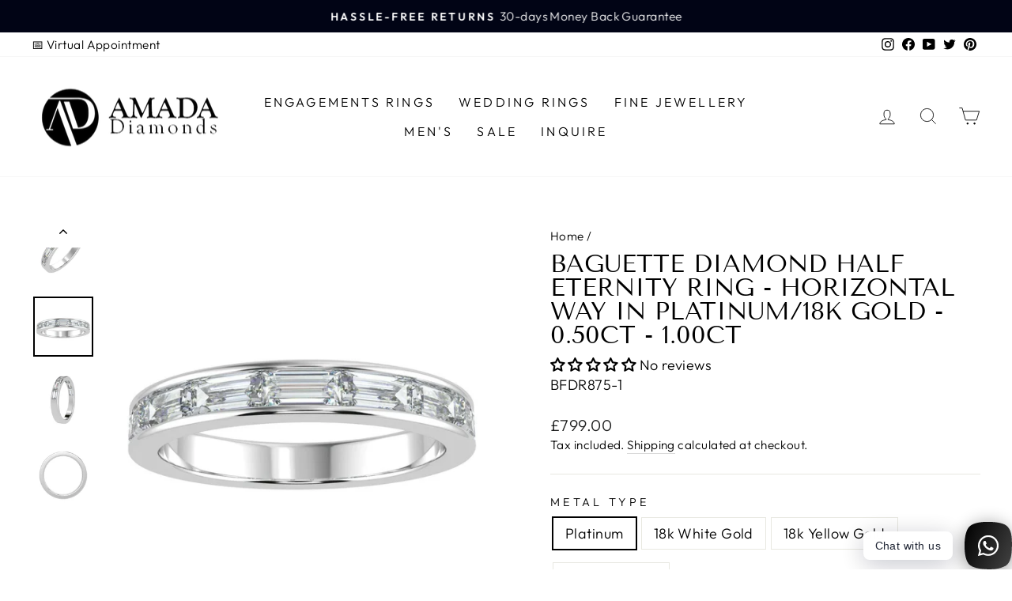

--- FILE ---
content_type: text/html; charset=utf-8
request_url: https://amadadiamonds.com/products/f-vs-baguette-diamond-half-eternity-ring-horizontal-way-in-platinum-18k-gold-0-50ct-1-00ct
body_size: 66460
content:
<!doctype html>
<html class="no-js" lang="en" dir="ltr">
<head>
	<!-- Added by AVADA SEO Suite -->
	

<meta name="twitter:image" content="http://amadadiamonds.com/cdn/shop/products/untitled.1259.jpg?v=1751548716">
    
<script>window.FPConfig = {};window.FPConfig.ignoreKeywords=["/cart","/account","/logout"]</script><link rel="canonical" href="https://amadadiamonds.com/products/f-vs-baguette-diamond-half-eternity-ring-horizontal-way-in-platinum-18k-gold-0-50ct-1-00ct">


<!-- Added by AVADA SEO Suite: Product Structured Data -->
<script type="application/ld+json">{
"@context": "https://schema.org/",
"@type": "Product",
"@id": "https://amadadiamonds.com/products/f-vs-baguette-diamond-half-eternity-ring-horizontal-way-in-platinum-18k-gold-0-50ct-1-00ct",
"name": "Baguette Diamond Half Eternity Ring - Horizontal Way in Platinum/18K Gold - 0.50ct - 1.00ct",
"description": "Maximum sparkle is what to expect from the series of baguette diamonds presented half way in this special channel setting on a band. Each ring is individually handcrafted.  As always, the order comes with a jewellery certificate and a 30 day refund policy.💎  Stone Type : Natural Earth Mined Diamonds. 💎 Stone Shape : Baguette💎 Stone Weight : 0.50Ct, 0.70 Ct, 1.00 Ct💎 Average Color : F-G💎 Average Clarity : VS💎 Setting Type : Channel Setting💍 Ring Style : Half Eternity Rings💍 Metal Type : 18k White, Yellow, Rose Gold &amp;amp; Platinum💍 Ring Size : J,K,L,M,N,O,P💌 Please Message us your Desire Ring Size✈️ Shipping Details :- Item Will Be Shipped Within 2-3 Weeks. Need It Sooner? Call Us 0207 404 0492",
"brand": {
  "@type": "Brand",
  "name": "BuyFineDiamonds"
},
"offers": {
  "@type": "Offer",
  "price": "799.0",
  "priceCurrency": "GBP",
  "itemCondition": "https://schema.org/NewCondition",
  "availability": "https://schema.org/InStock",
  "url": "https://amadadiamonds.com/products/f-vs-baguette-diamond-half-eternity-ring-horizontal-way-in-platinum-18k-gold-0-50ct-1-00ct"
},
"image": [
  "https://amadadiamonds.com/cdn/shop/products/untitled.1259.jpg?v=1751548716",
  "https://amadadiamonds.com/cdn/shop/products/untitled.1262.jpg?v=1751548716",
  "https://amadadiamonds.com/cdn/shop/products/untitled.1260.jpg?v=1751548719",
  "https://amadadiamonds.com/cdn/shop/products/untitled.1261.jpg?v=1751548719"
],
"releaseDate": "2022-06-21 09:51:43 +0100",
"sku": "BFDR875-1",
"mpn": "BFDR875-1"}</script>
<!-- /Added by AVADA SEO Suite --><!-- Added by AVADA SEO Suite: Breadcrumb Structured Data  -->
<script type="application/ld+json">{
  "@context": "https://schema.org",
  "@type": "BreadcrumbList",
  "itemListElement": [{
    "@type": "ListItem",
    "position": 1,
    "name": "Home",
    "item": "https://amadadiamonds.com"
  }, {
    "@type": "ListItem",
    "position": 2,
    "name": "Baguette Diamond Half Eternity Ring - Horizontal Way in Platinum/18K Gold - 0.50ct - 1.00ct",
    "item": "https://amadadiamonds.com/products/f-vs-baguette-diamond-half-eternity-ring-horizontal-way-in-platinum-18k-gold-0-50ct-1-00ct"
  }]
}
</script>
<!-- Added by AVADA SEO Suite -->

	<!-- /Added by AVADA SEO Suite --><!--Content in content_for_header -->
<!--LayoutHub-Embed--><meta name="layouthub" /><link rel="stylesheet" href="https://fonts.googleapis.com/css?display=swap&family=Poppins:100,200,300,400,500,600,700,800,900" /><link rel="stylesheet" type="text/css" href="[data-uri]" media="all">
<!--LH--><!--/LayoutHub-Embed--><meta charset="utf-8">
  <meta http-equiv="X-UA-Compatible" content="IE=edge,chrome=1">
  <meta name="viewport" content="width=device-width,initial-scale=1">
  <meta name="theme-color" content="#111111">
<!-- Google Tag Manager -->
<script>(function(w,d,s,l,i){w[l]=w[l]||[];w[l].push({'gtm.start':
new Date().getTime(),event:'gtm.js'});var f=d.getElementsByTagName(s)[0],
j=d.createElement(s),dl=l!='dataLayer'?'&l='+l:'';j.async=true;j.src=
'https://www.googletagmanager.com/gtm.js?id='+i+dl;f.parentNode.insertBefore(j,f);
})(window,document,'script','dataLayer','GTM-T3WFKQX');</script>
<!-- End Google Tag Manager -->	
  
  <meta name="p:domain_verify" content="02f412988081a2183a80e47acdfcdabc"/>
  
  <link rel="canonical" href="https://amadadiamonds.com/products/f-vs-baguette-diamond-half-eternity-ring-horizontal-way-in-platinum-18k-gold-0-50ct-1-00ct">
  <link rel="preconnect" href="https://cdn.shopify.com">
  <link rel="preconnect" href="https://fonts.shopifycdn.com">
  <link rel="dns-prefetch" href="https://productreviews.shopifycdn.com">
  <link rel="dns-prefetch" href="https://ajax.googleapis.com">
  <link rel="dns-prefetch" href="https://maps.googleapis.com">
  <link rel="dns-prefetch" href="https://maps.gstatic.com"><link rel="shortcut icon" href="//amadadiamonds.com/cdn/shop/files/Amada_Diamonds_final_v_32x32.png?v=1686910947" type="image/png" /><title>Baguette Diamond Half Eternity Ring - Horizontal Way in Platinum/18K G
&ndash; Amada Diamonds
</title>
<meta name="description" content="Maximum sparkle is what to expect from the series of baguette diamonds presented half way in this special channel setting on a band. Each ring is individually handcrafted.  As always, the order comes with a jewellery certificate and a 30 day refund policy. 💎  Stone Type : Natural Earth Mined Diamonds. 💎 Stone Shape : B"><meta property="og:site_name" content="Amada Diamonds">
  <meta property="og:url" content="https://amadadiamonds.com/products/f-vs-baguette-diamond-half-eternity-ring-horizontal-way-in-platinum-18k-gold-0-50ct-1-00ct">
  <meta property="og:title" content="Baguette Diamond Half Eternity Ring - Horizontal Way in Platinum/18K Gold - 0.50ct - 1.00ct">
  <meta property="og:type" content="product">
  <meta property="og:description" content="Maximum sparkle is what to expect from the series of baguette diamonds presented half way in this special channel setting on a band. Each ring is individually handcrafted.  As always, the order comes with a jewellery certificate and a 30 day refund policy. 💎  Stone Type : Natural Earth Mined Diamonds. 💎 Stone Shape : B"><meta property="og:image" content="http://amadadiamonds.com/cdn/shop/products/untitled.1259.jpg?v=1751548716">
    <meta property="og:image:secure_url" content="https://amadadiamonds.com/cdn/shop/products/untitled.1259.jpg?v=1751548716">
    <meta property="og:image:width" content="1200">
    <meta property="og:image:height" content="1200"><meta name="twitter:site" content="@buyfinediamond">
  <meta name="twitter:card" content="summary_large_image">
  <meta name="twitter:title" content="Baguette Diamond Half Eternity Ring - Horizontal Way in Platinum/18K Gold - 0.50ct - 1.00ct">
  <meta name="twitter:description" content="Maximum sparkle is what to expect from the series of baguette diamonds presented half way in this special channel setting on a band. Each ring is individually handcrafted.  As always, the order comes with a jewellery certificate and a 30 day refund policy. 💎  Stone Type : Natural Earth Mined Diamonds. 💎 Stone Shape : B">
<style data-shopify>@font-face {
  font-family: "Tenor Sans";
  font-weight: 400;
  font-style: normal;
  font-display: swap;
  src: url("//amadadiamonds.com/cdn/fonts/tenor_sans/tenorsans_n4.966071a72c28462a9256039d3e3dc5b0cf314f65.woff2") format("woff2"),
       url("//amadadiamonds.com/cdn/fonts/tenor_sans/tenorsans_n4.2282841d948f9649ba5c3cad6ea46df268141820.woff") format("woff");
}

  @font-face {
  font-family: Outfit;
  font-weight: 300;
  font-style: normal;
  font-display: swap;
  src: url("//amadadiamonds.com/cdn/fonts/outfit/outfit_n3.8c97ae4c4fac7c2ea467a6dc784857f4de7e0e37.woff2") format("woff2"),
       url("//amadadiamonds.com/cdn/fonts/outfit/outfit_n3.b50a189ccde91f9bceee88f207c18c09f0b62a7b.woff") format("woff");
}


  @font-face {
  font-family: Outfit;
  font-weight: 600;
  font-style: normal;
  font-display: swap;
  src: url("//amadadiamonds.com/cdn/fonts/outfit/outfit_n6.dfcbaa80187851df2e8384061616a8eaa1702fdc.woff2") format("woff2"),
       url("//amadadiamonds.com/cdn/fonts/outfit/outfit_n6.88384e9fc3e36038624caccb938f24ea8008a91d.woff") format("woff");
}

  
  
</style><link href="//amadadiamonds.com/cdn/shop/t/2/assets/theme.aio.min.css?v=82684504490024352861741257538" rel="stylesheet" type="text/css" media="all" />
<style data-shopify>:root {
    --typeHeaderPrimary: "Tenor Sans";
    --typeHeaderFallback: sans-serif;
    --typeHeaderSize: 36px;
    --typeHeaderWeight: 400;
    --typeHeaderLineHeight: 1;
    --typeHeaderSpacing: 0.0em;

    --typeBasePrimary:Outfit;
    --typeBaseFallback:sans-serif;
    --typeBaseSize: 18px;
    --typeBaseWeight: 300;
    --typeBaseSpacing: 0.025em;
    --typeBaseLineHeight: 1.4;

    --typeCollectionTitle: 20px;

    --iconWeight: 2px;
    --iconLinecaps: miter;

    
      --buttonRadius: 0px;
    

    --colorGridOverlayOpacity: 0.06;
  }

  .placeholder-content {
    background-image: linear-gradient(100deg, #ffffff 40%, #f7f7f7 63%, #ffffff 79%);
  }</style><script>
    document.documentElement.className = document.documentElement.className.replace('no-js', 'js');

    window.theme = window.theme || {};
    theme.routes = {
      home: "/",
      cart: "/cart.js",
      cartPage: "/cart",
      cartAdd: "/cart/add.js",
      cartChange: "/cart/change.js",
      search: "/search"
    };
    theme.strings = {
      soldOut: "Sold Out",
      unavailable: "Unavailable",
      inStockLabel: "In stock, ready to ship",
      stockLabel: "Low stock - [count] items left",
      willNotShipUntil: "Ready to ship [date]",
      willBeInStockAfter: "Back in stock [date]",
      waitingForStock: "Inventory on the way",
      savePrice: "Save [saved_amount]",
      cartEmpty: "Your cart is currently empty.",
      cartTermsConfirmation: "You must agree with the terms and conditions of sales to check out",
      searchCollections: "Collections:",
      searchPages: "Pages:",
      searchArticles: "Articles:"
    };
    theme.settings = {
      dynamicVariantsEnable: true,
      cartType: "drawer",
      isCustomerTemplate: false,
      moneyFormat: "£{{amount}}",
      saveType: "percent",
      productImageSize: "natural",
      productImageCover: true,
      predictiveSearch: true,
      predictiveSearchType: "product,article,page,collection",
      quickView: true,
      themeName: 'Impulse',
      themeVersion: "5.5.1"
    };
  </script>

  <script>window.performance && window.performance.mark && window.performance.mark('shopify.content_for_header.start');</script><meta name="google-site-verification" content="zg4t1il1LSjjQC3ccsvTeDlMYzQVNubFwmwo_RSbAnc">
<meta name="facebook-domain-verification" content="00kmjv3vl3ds64zglew1gz1yx50kea">
<meta id="shopify-digital-wallet" name="shopify-digital-wallet" content="/60840116375/digital_wallets/dialog">
<meta name="shopify-checkout-api-token" content="b5aeff04d81ac56b07e1c2ce0a335236">
<meta id="in-context-paypal-metadata" data-shop-id="60840116375" data-venmo-supported="false" data-environment="production" data-locale="en_US" data-paypal-v4="true" data-currency="GBP">
<link rel="alternate" type="application/json+oembed" href="https://amadadiamonds.com/products/f-vs-baguette-diamond-half-eternity-ring-horizontal-way-in-platinum-18k-gold-0-50ct-1-00ct.oembed">
<script async="async" src="/checkouts/internal/preloads.js?locale=en-GB"></script>
<script id="shopify-features" type="application/json">{"accessToken":"b5aeff04d81ac56b07e1c2ce0a335236","betas":["rich-media-storefront-analytics"],"domain":"amadadiamonds.com","predictiveSearch":true,"shopId":60840116375,"locale":"en"}</script>
<script>var Shopify = Shopify || {};
Shopify.shop = "thebuyfinediamonds.myshopify.com";
Shopify.locale = "en";
Shopify.currency = {"active":"GBP","rate":"1.0"};
Shopify.country = "GB";
Shopify.theme = {"name":"Impulse","id":129251967127,"schema_name":"Impulse","schema_version":"5.5.1","theme_store_id":857,"role":"main"};
Shopify.theme.handle = "null";
Shopify.theme.style = {"id":null,"handle":null};
Shopify.cdnHost = "amadadiamonds.com/cdn";
Shopify.routes = Shopify.routes || {};
Shopify.routes.root = "/";</script>
<script type="module">!function(o){(o.Shopify=o.Shopify||{}).modules=!0}(window);</script>
<script>!function(o){function n(){var o=[];function n(){o.push(Array.prototype.slice.apply(arguments))}return n.q=o,n}var t=o.Shopify=o.Shopify||{};t.loadFeatures=n(),t.autoloadFeatures=n()}(window);</script>
<script id="shop-js-analytics" type="application/json">{"pageType":"product"}</script>
<script defer="defer" async type="module" src="//amadadiamonds.com/cdn/shopifycloud/shop-js/modules/v2/client.init-shop-cart-sync_DGjqyID6.en.esm.js"></script>
<script defer="defer" async type="module" src="//amadadiamonds.com/cdn/shopifycloud/shop-js/modules/v2/chunk.common_CM5e3XYf.esm.js"></script>
<script type="module">
  await import("//amadadiamonds.com/cdn/shopifycloud/shop-js/modules/v2/client.init-shop-cart-sync_DGjqyID6.en.esm.js");
await import("//amadadiamonds.com/cdn/shopifycloud/shop-js/modules/v2/chunk.common_CM5e3XYf.esm.js");

  window.Shopify.SignInWithShop?.initShopCartSync?.({"fedCMEnabled":true,"windoidEnabled":true});

</script>
<script>(function() {
  var isLoaded = false;
  function asyncLoad() {
    if (isLoaded) return;
    isLoaded = true;
    var urls = ["https:\/\/app.layouthub.com\/shopify\/layouthub.js?shop=thebuyfinediamonds.myshopify.com","https:\/\/dyuszqdfuyvqq.cloudfront.net\/packs\/mf_embed_v8.js?mf_token=27534f7e-ab33-424f-9a16-6a364f9585b3\u0026shop=thebuyfinediamonds.myshopify.com","https:\/\/seo.apps.avada.io\/scripttag\/avada-seo-installed.js?shop=thebuyfinediamonds.myshopify.com","https:\/\/cdn1.avada.io\/flying-pages\/module.js?shop=thebuyfinediamonds.myshopify.com"];
    for (var i = 0; i < urls.length; i++) {
      var s = document.createElement('script');
      s.type = 'text/javascript';
      s.async = true;
      s.src = urls[i];
      var x = document.getElementsByTagName('script')[0];
      x.parentNode.insertBefore(s, x);
    }
  };
  if(window.attachEvent) {
    window.attachEvent('onload', asyncLoad);
  } else {
    window.addEventListener('load', asyncLoad, false);
  }
})();</script>
<script id="__st">var __st={"a":60840116375,"offset":0,"reqid":"bd8a6066-dd6a-4d29-97a1-3dd0f9d6f01d-1766005880","pageurl":"amadadiamonds.com\/products\/f-vs-baguette-diamond-half-eternity-ring-horizontal-way-in-platinum-18k-gold-0-50ct-1-00ct","u":"62c4a41f34eb","p":"product","rtyp":"product","rid":7648701612183};</script>
<script>window.ShopifyPaypalV4VisibilityTracking = true;</script>
<script id="captcha-bootstrap">!function(){'use strict';const t='contact',e='account',n='new_comment',o=[[t,t],['blogs',n],['comments',n],[t,'customer']],c=[[e,'customer_login'],[e,'guest_login'],[e,'recover_customer_password'],[e,'create_customer']],r=t=>t.map((([t,e])=>`form[action*='/${t}']:not([data-nocaptcha='true']) input[name='form_type'][value='${e}']`)).join(','),a=t=>()=>t?[...document.querySelectorAll(t)].map((t=>t.form)):[];function s(){const t=[...o],e=r(t);return a(e)}const i='password',u='form_key',d=['recaptcha-v3-token','g-recaptcha-response','h-captcha-response',i],f=()=>{try{return window.sessionStorage}catch{return}},m='__shopify_v',_=t=>t.elements[u];function p(t,e,n=!1){try{const o=window.sessionStorage,c=JSON.parse(o.getItem(e)),{data:r}=function(t){const{data:e,action:n}=t;return t[m]||n?{data:e,action:n}:{data:t,action:n}}(c);for(const[e,n]of Object.entries(r))t.elements[e]&&(t.elements[e].value=n);n&&o.removeItem(e)}catch(o){console.error('form repopulation failed',{error:o})}}const l='form_type',E='cptcha';function T(t){t.dataset[E]=!0}const w=window,h=w.document,L='Shopify',v='ce_forms',y='captcha';let A=!1;((t,e)=>{const n=(g='f06e6c50-85a8-45c8-87d0-21a2b65856fe',I='https://cdn.shopify.com/shopifycloud/storefront-forms-hcaptcha/ce_storefront_forms_captcha_hcaptcha.v1.5.2.iife.js',D={infoText:'Protected by hCaptcha',privacyText:'Privacy',termsText:'Terms'},(t,e,n)=>{const o=w[L][v],c=o.bindForm;if(c)return c(t,g,e,D).then(n);var r;o.q.push([[t,g,e,D],n]),r=I,A||(h.body.append(Object.assign(h.createElement('script'),{id:'captcha-provider',async:!0,src:r})),A=!0)});var g,I,D;w[L]=w[L]||{},w[L][v]=w[L][v]||{},w[L][v].q=[],w[L][y]=w[L][y]||{},w[L][y].protect=function(t,e){n(t,void 0,e),T(t)},Object.freeze(w[L][y]),function(t,e,n,w,h,L){const[v,y,A,g]=function(t,e,n){const i=e?o:[],u=t?c:[],d=[...i,...u],f=r(d),m=r(i),_=r(d.filter((([t,e])=>n.includes(e))));return[a(f),a(m),a(_),s()]}(w,h,L),I=t=>{const e=t.target;return e instanceof HTMLFormElement?e:e&&e.form},D=t=>v().includes(t);t.addEventListener('submit',(t=>{const e=I(t);if(!e)return;const n=D(e)&&!e.dataset.hcaptchaBound&&!e.dataset.recaptchaBound,o=_(e),c=g().includes(e)&&(!o||!o.value);(n||c)&&t.preventDefault(),c&&!n&&(function(t){try{if(!f())return;!function(t){const e=f();if(!e)return;const n=_(t);if(!n)return;const o=n.value;o&&e.removeItem(o)}(t);const e=Array.from(Array(32),(()=>Math.random().toString(36)[2])).join('');!function(t,e){_(t)||t.append(Object.assign(document.createElement('input'),{type:'hidden',name:u})),t.elements[u].value=e}(t,e),function(t,e){const n=f();if(!n)return;const o=[...t.querySelectorAll(`input[type='${i}']`)].map((({name:t})=>t)),c=[...d,...o],r={};for(const[a,s]of new FormData(t).entries())c.includes(a)||(r[a]=s);n.setItem(e,JSON.stringify({[m]:1,action:t.action,data:r}))}(t,e)}catch(e){console.error('failed to persist form',e)}}(e),e.submit())}));const S=(t,e)=>{t&&!t.dataset[E]&&(n(t,e.some((e=>e===t))),T(t))};for(const o of['focusin','change'])t.addEventListener(o,(t=>{const e=I(t);D(e)&&S(e,y())}));const B=e.get('form_key'),M=e.get(l),P=B&&M;t.addEventListener('DOMContentLoaded',(()=>{const t=y();if(P)for(const e of t)e.elements[l].value===M&&p(e,B);[...new Set([...A(),...v().filter((t=>'true'===t.dataset.shopifyCaptcha))])].forEach((e=>S(e,t)))}))}(h,new URLSearchParams(w.location.search),n,t,e,['guest_login'])})(!0,!0)}();</script>
<script integrity="sha256-52AcMU7V7pcBOXWImdc/TAGTFKeNjmkeM1Pvks/DTgc=" data-source-attribution="shopify.loadfeatures" defer="defer" src="//amadadiamonds.com/cdn/shopifycloud/storefront/assets/storefront/load_feature-81c60534.js" crossorigin="anonymous"></script>
<script data-source-attribution="shopify.dynamic_checkout.dynamic.init">var Shopify=Shopify||{};Shopify.PaymentButton=Shopify.PaymentButton||{isStorefrontPortableWallets:!0,init:function(){window.Shopify.PaymentButton.init=function(){};var t=document.createElement("script");t.src="https://amadadiamonds.com/cdn/shopifycloud/portable-wallets/latest/portable-wallets.en.js",t.type="module",document.head.appendChild(t)}};
</script>
<script data-source-attribution="shopify.dynamic_checkout.buyer_consent">
  function portableWalletsHideBuyerConsent(e){var t=document.getElementById("shopify-buyer-consent"),n=document.getElementById("shopify-subscription-policy-button");t&&n&&(t.classList.add("hidden"),t.setAttribute("aria-hidden","true"),n.removeEventListener("click",e))}function portableWalletsShowBuyerConsent(e){var t=document.getElementById("shopify-buyer-consent"),n=document.getElementById("shopify-subscription-policy-button");t&&n&&(t.classList.remove("hidden"),t.removeAttribute("aria-hidden"),n.addEventListener("click",e))}window.Shopify?.PaymentButton&&(window.Shopify.PaymentButton.hideBuyerConsent=portableWalletsHideBuyerConsent,window.Shopify.PaymentButton.showBuyerConsent=portableWalletsShowBuyerConsent);
</script>
<script>
  function portableWalletsCleanup(e){e&&e.src&&console.error("Failed to load portable wallets script "+e.src);var t=document.querySelectorAll("shopify-accelerated-checkout .shopify-payment-button__skeleton, shopify-accelerated-checkout-cart .wallet-cart-button__skeleton"),e=document.getElementById("shopify-buyer-consent");for(let e=0;e<t.length;e++)t[e].remove();e&&e.remove()}function portableWalletsNotLoadedAsModule(e){e instanceof ErrorEvent&&"string"==typeof e.message&&e.message.includes("import.meta")&&"string"==typeof e.filename&&e.filename.includes("portable-wallets")&&(window.removeEventListener("error",portableWalletsNotLoadedAsModule),window.Shopify.PaymentButton.failedToLoad=e,"loading"===document.readyState?document.addEventListener("DOMContentLoaded",window.Shopify.PaymentButton.init):window.Shopify.PaymentButton.init())}window.addEventListener("error",portableWalletsNotLoadedAsModule);
</script>

<script type="module" src="https://amadadiamonds.com/cdn/shopifycloud/portable-wallets/latest/portable-wallets.en.js" onError="portableWalletsCleanup(this)" crossorigin="anonymous"></script>
<script nomodule>
  document.addEventListener("DOMContentLoaded", portableWalletsCleanup);
</script>

<link id="shopify-accelerated-checkout-styles" rel="stylesheet" media="screen" href="https://amadadiamonds.com/cdn/shopifycloud/portable-wallets/latest/accelerated-checkout-backwards-compat.css" crossorigin="anonymous">
<style id="shopify-accelerated-checkout-cart">
        #shopify-buyer-consent {
  margin-top: 1em;
  display: inline-block;
  width: 100%;
}

#shopify-buyer-consent.hidden {
  display: none;
}

#shopify-subscription-policy-button {
  background: none;
  border: none;
  padding: 0;
  text-decoration: underline;
  font-size: inherit;
  cursor: pointer;
}

#shopify-subscription-policy-button::before {
  box-shadow: none;
}

      </style>

<script>window.performance && window.performance.mark && window.performance.mark('shopify.content_for_header.end');</script>

  <script src="//amadadiamonds.com/cdn/shop/t/2/assets/vendor-scripts-v11.js" defer="defer"></script><script src="//amadadiamonds.com/cdn/shop/t/2/assets/theme.js?v=73919090392639134601649327369" defer="defer"></script>

<!-- BEGIN app block: shopify://apps/hulk-form-builder/blocks/app-embed/b6b8dd14-356b-4725-a4ed-77232212b3c3 --><!-- BEGIN app snippet: hulkapps-formbuilder-theme-ext --><script type="text/javascript">
  
  if (typeof window.formbuilder_customer != "object") {
        window.formbuilder_customer = {}
  }

  window.hulkFormBuilder = {
    form_data: {},
    shop_data: {"shop_bVwoVgtH1ck7AMk7P8E6aw":{"shop_uuid":"bVwoVgtH1ck7AMk7P8E6aw","shop_timezone":"Europe\/London","shop_id":94122,"shop_is_after_submit_enabled":true,"shop_shopify_plan":"Shopify","shop_shopify_domain":"thebuyfinediamonds.myshopify.com","shop_created_at":"2023-10-30T05:23:58.436Z","is_skip_metafield":false,"shop_deleted":false,"shop_disabled":false}},
    settings_data: {"shop_settings":{"shop_customise_msgs":[],"default_customise_msgs":{"is_required":"is required","thank_you":"Thank you! The form was submitted successfully.","processing":"Processing...","valid_data":"Please provide valid data","valid_email":"Provide valid email format","valid_tags":"HTML Tags are not allowed","valid_phone":"Provide valid phone number","valid_captcha":"Please provide valid captcha response","valid_url":"Provide valid URL","only_number_alloud":"Provide valid number in","number_less":"must be less than","number_more":"must be more than","image_must_less":"Image must be less than 20MB","image_number":"Images allowed","image_extension":"Invalid extension! Please provide image file","error_image_upload":"Error in image upload. Please try again.","error_file_upload":"Error in file upload. Please try again.","your_response":"Your response","error_form_submit":"Error occur.Please try again after sometime.","email_submitted":"Form with this email is already submitted","invalid_email_by_zerobounce":"The email address you entered appears to be invalid. Please check it and try again.","download_file":"Download file","card_details_invalid":"Your card details are invalid","card_details":"Card details","please_enter_card_details":"Please enter card details","card_number":"Card number","exp_mm":"Exp MM","exp_yy":"Exp YY","crd_cvc":"CVV","payment_value":"Payment amount","please_enter_payment_amount":"Please enter payment amount","address1":"Address line 1","address2":"Address line 2","city":"City","province":"Province","zipcode":"Zip code","country":"Country","blocked_domain":"This form does not accept addresses from","file_must_less":"File must be less than 20MB","file_extension":"Invalid extension! Please provide file","only_file_number_alloud":"files allowed","previous":"Previous","next":"Next","must_have_a_input":"Please enter at least one field.","please_enter_required_data":"Please enter required data","atleast_one_special_char":"Include at least one special character","atleast_one_lowercase_char":"Include at least one lowercase character","atleast_one_uppercase_char":"Include at least one uppercase character","atleast_one_number":"Include at least one number","must_have_8_chars":"Must have 8 characters long","be_between_8_and_12_chars":"Be between 8 and 12 characters long","please_select":"Please Select","phone_submitted":"Form with this phone number is already submitted","user_res_parse_error":"Error while submitting the form","valid_same_values":"values must be same","product_choice_clear_selection":"Clear Selection","picture_choice_clear_selection":"Clear Selection","remove_all_for_file_image_upload":"Remove All","invalid_file_type_for_image_upload":"You can't upload files of this type.","invalid_file_type_for_signature_upload":"You can't upload files of this type.","max_files_exceeded_for_file_upload":"You can not upload any more files.","max_files_exceeded_for_image_upload":"You can not upload any more files.","file_already_exist":"File already uploaded","max_limit_exceed":"You have added the maximum number of text fields.","cancel_upload_for_file_upload":"Cancel upload","cancel_upload_for_image_upload":"Cancel upload","cancel_upload_for_signature_upload":"Cancel upload"},"shop_blocked_domains":[]}},
    features_data: {"shop_plan_features":{"shop_plan_features":["unlimited-forms","full-design-customization","export-form-submissions","multiple-recipients-for-form-submissions","multiple-admin-notifications","enable-captcha","unlimited-file-uploads","save-submitted-form-data","set-auto-response-message","conditional-logic","form-banner","save-as-draft-facility","include-user-response-in-admin-email","disable-form-submission","file-upload"]}},
    shop: null,
    shop_id: null,
    plan_features: null,
    validateDoubleQuotes: false,
    assets: {
      extraFunctions: "https://cdn.shopify.com/extensions/019b01cf-6171-7f09-845a-55a60d51bbd3/form-builder-by-hulkapps-49/assets/extra-functions.js",
      extraStyles: "https://cdn.shopify.com/extensions/019b01cf-6171-7f09-845a-55a60d51bbd3/form-builder-by-hulkapps-49/assets/extra-styles.css",
      bootstrapStyles: "https://cdn.shopify.com/extensions/019b01cf-6171-7f09-845a-55a60d51bbd3/form-builder-by-hulkapps-49/assets/theme-app-extension-bootstrap.css"
    },
    translations: {
      htmlTagNotAllowed: "HTML Tags are not allowed",
      sqlQueryNotAllowed: "SQL Queries are not allowed",
      doubleQuoteNotAllowed: "Double quotes are not allowed",
      vorwerkHttpWwwNotAllowed: "The words \u0026#39;http\u0026#39; and \u0026#39;www\u0026#39; are not allowed. Please remove them and try again.",
      maxTextFieldsReached: "You have added the maximum number of text fields.",
      avoidNegativeWords: "Avoid negative words: Don\u0026#39;t use negative words in your contact message.",
      customDesignOnly: "This form is for custom designs requests. For general inquiries please contact our team at info@stagheaddesigns.com",
      zerobounceApiErrorMsg: "We couldn\u0026#39;t verify your email due to a technical issue. Please try again later.",
    }

  }

  

  window.FbThemeAppExtSettingsHash = {}
  
</script><!-- END app snippet --><!-- END app block --><!-- BEGIN app block: shopify://apps/judge-me-reviews/blocks/judgeme_core/61ccd3b1-a9f2-4160-9fe9-4fec8413e5d8 --><!-- Start of Judge.me Core -->




<link rel="dns-prefetch" href="https://cdnwidget.judge.me">
<link rel="dns-prefetch" href="https://cdn.judge.me">
<link rel="dns-prefetch" href="https://cdn1.judge.me">
<link rel="dns-prefetch" href="https://api.judge.me">

<script data-cfasync='false' class='jdgm-settings-script'>window.jdgmSettings={"pagination":5,"disable_web_reviews":false,"badge_no_review_text":"No reviews","badge_n_reviews_text":"{{ n }} review/reviews","hide_badge_preview_if_no_reviews":false,"badge_hide_text":false,"enforce_center_preview_badge":false,"widget_title":"Customer Reviews","widget_open_form_text":"Write a review","widget_close_form_text":"Cancel review","widget_refresh_page_text":"Refresh page","widget_summary_text":"Based on {{ number_of_reviews }} review/reviews","widget_no_review_text":"Be the first to write a review","widget_name_field_text":"Name","widget_verified_name_field_text":"Verified Name (public)","widget_name_placeholder_text":"Enter your name (public)","widget_required_field_error_text":"This field is required.","widget_email_field_text":"Email","widget_verified_email_field_text":"Verified Email (private, can not be edited)","widget_email_placeholder_text":"Enter your email (private)","widget_email_field_error_text":"Please enter a valid email address.","widget_rating_field_text":"Rating","widget_review_title_field_text":"Review Title","widget_review_title_placeholder_text":"Give your review a title","widget_review_body_field_text":"Review","widget_review_body_placeholder_text":"Write your comments here","widget_pictures_field_text":"Picture/Video (optional)","widget_submit_review_text":"Submit Review","widget_submit_verified_review_text":"Submit Verified Review","widget_submit_success_msg_with_auto_publish":"Thank you! Please refresh the page in a few moments to see your review. You can remove or edit your review by logging into \u003ca href='https://judge.me/login' target='_blank' rel='nofollow noopener'\u003eJudge.me\u003c/a\u003e","widget_submit_success_msg_no_auto_publish":"Thank you! Your review will be published as soon as it is approved by the shop admin. You can remove or edit your review by logging into \u003ca href='https://judge.me/login' target='_blank' rel='nofollow noopener'\u003eJudge.me\u003c/a\u003e","widget_show_default_reviews_out_of_total_text":"Showing {{ n_reviews_shown }} out of {{ n_reviews }} reviews.","widget_show_all_link_text":"Show all","widget_show_less_link_text":"Show less","widget_author_said_text":"{{ reviewer_name }} said:","widget_days_text":"{{ n }} days ago","widget_weeks_text":"{{ n }} week/weeks ago","widget_months_text":"{{ n }} month/months ago","widget_years_text":"{{ n }} year/years ago","widget_yesterday_text":"Yesterday","widget_today_text":"Today","widget_replied_text":"\u003e\u003e {{ shop_name }} replied:","widget_read_more_text":"Read more","widget_reviewer_name_as_initial":"all_initials","widget_rating_filter_see_all_text":"See all reviews","widget_sorting_most_recent_text":"Most Recent","widget_sorting_highest_rating_text":"Highest Rating","widget_sorting_lowest_rating_text":"Lowest Rating","widget_sorting_with_pictures_text":"Only Pictures","widget_sorting_most_helpful_text":"Most Helpful","widget_open_question_form_text":"Ask a question","widget_reviews_subtab_text":"Reviews","widget_questions_subtab_text":"Questions","widget_question_label_text":"Question","widget_answer_label_text":"Answer","widget_question_placeholder_text":"Write your question here","widget_submit_question_text":"Submit Question","widget_question_submit_success_text":"Thank you for your question! We will notify you once it gets answered.","verified_badge_text":"Verified","verified_badge_placement":"left-of-reviewer-name","widget_hide_border":false,"widget_social_share":false,"widget_thumb":false,"widget_review_location_show":false,"widget_location_format":"country_iso_code","all_reviews_include_out_of_store_products":true,"all_reviews_out_of_store_text":"(out of store)","all_reviews_product_name_prefix_text":"about","enable_review_pictures":true,"enable_question_anwser":false,"widget_theme":"leex","widget_product_reviews_subtab_text":"Product Reviews","widget_shop_reviews_subtab_text":"Shop Reviews","widget_write_a_store_review_text":"Write a Store Review","widget_other_languages_heading":"Reviews in Other Languages","widget_sorting_pictures_first_text":"Pictures First","show_pictures_on_all_rev_page_mobile":true,"show_pictures_on_all_rev_page_desktop":true,"floating_tab_button_name":"★ Reviews","floating_tab_title":"Let customers speak for us","floating_tab_button_color":"#000000","floating_tab_button_background_color":"#ffffff","floating_tab_url":"","floating_tab_url_enabled":false,"floating_tab_tab_style":"stars","all_reviews_text_badge_text":"Customers rate us {{ shop.metafields.judgeme.all_reviews_rating | round: 1 }}/5 based on {{ shop.metafields.judgeme.all_reviews_count }} reviews.","all_reviews_text_badge_text_branded_style":"{{ shop.metafields.judgeme.all_reviews_rating | round: 1 }} out of 5 stars based on {{ shop.metafields.judgeme.all_reviews_count }} reviews","all_reviews_text_badge_url":"","all_reviews_text_style":"branded","featured_carousel_title":"Let customers speak for us","featured_carousel_count_text":"from {{ n }} reviews","featured_carousel_url":"","verified_count_badge_url":"","picture_reminder_submit_button":"Upload Pictures","enable_review_videos":true,"mute_video_by_default":true,"widget_sorting_videos_first_text":"Videos First","widget_review_pending_text":"Pending","remove_microdata_snippet":false,"preview_badge_no_question_text":"No questions","preview_badge_n_question_text":"{{ number_of_questions }} question/questions","remove_judgeme_branding":true,"widget_search_bar_placeholder":"Search reviews","widget_sorting_verified_only_text":"Verified only","featured_carousel_theme":"aligned","featured_carousel_more_reviews_button_text":"Read more reviews","featured_carousel_view_product_button_text":"View product","all_reviews_page_load_reviews_on":"button_click","all_reviews_page_load_more_text":"Load More Reviews","widget_public_name_text":"displayed publicly like","default_reviewer_name_has_non_latin":true,"widget_reviewer_anonymous":"Anonymous","medals_widget_title":"Judge.me Review Medals","widget_invalid_yt_video_url_error_text":"Not a YouTube video URL","widget_max_length_field_error_text":"Please enter no more than {0} characters.","widget_verified_by_shop_text":"Verified by Shop","widget_load_with_code_splitting":true,"widget_ugc_title":"Made by us, Shared by you","widget_ugc_subtitle":"Tag us to see your picture featured in our page","widget_ugc_primary_button_text":"Buy Now","widget_ugc_secondary_button_text":"Load More","widget_ugc_reviews_button_text":"View Reviews","widget_primary_color":"#000000","widget_summary_average_rating_text":"{{ average_rating }} out of 5","widget_media_grid_title":"Customer photos \u0026 videos","widget_media_grid_see_more_text":"See more","widget_verified_by_judgeme_text":"Verified by Judge.me","widget_verified_by_judgeme_text_in_store_medals":"Verified by Judge.me","widget_media_field_exceed_quantity_message":"Sorry, we can only accept {{ max_media }} for one review.","widget_media_field_exceed_limit_message":"{{ file_name }} is too large, please select a {{ media_type }} less than {{ size_limit }}MB.","widget_review_submitted_text":"Review Submitted!","widget_question_submitted_text":"Question Submitted!","widget_close_form_text_question":"Cancel","widget_write_your_answer_here_text":"Write your answer here","widget_enabled_branded_link":true,"widget_show_collected_by_judgeme":false,"widget_collected_by_judgeme_text":"collected by Judge.me","widget_load_more_text":"Load More","widget_full_review_text":"Full Review","widget_read_more_reviews_text":"Read More Reviews","widget_read_questions_text":"Read Questions","widget_questions_and_answers_text":"Questions \u0026 Answers","widget_verified_by_text":"Verified by","widget_number_of_reviews_text":"{{ number_of_reviews }} reviews","widget_back_button_text":"Back","widget_next_button_text":"Next","widget_custom_forms_filter_button":"Filters","custom_forms_style":"vertical","how_reviews_are_collected":"How reviews are collected?","widget_gdpr_statement":"How we use your data: We’ll only contact you about the review you left, and only if necessary. By submitting your review, you agree to Judge.me’s \u003ca href='https://judge.me/terms' target='_blank' rel='nofollow noopener'\u003eterms\u003c/a\u003e, \u003ca href='https://judge.me/privacy' target='_blank' rel='nofollow noopener'\u003eprivacy\u003c/a\u003e and \u003ca href='https://judge.me/content-policy' target='_blank' rel='nofollow noopener'\u003econtent\u003c/a\u003e policies.","review_snippet_widget_round_border_style":true,"review_snippet_widget_card_color":"#FFFFFF","review_snippet_widget_slider_arrows_background_color":"#FFFFFF","review_snippet_widget_slider_arrows_color":"#000000","review_snippet_widget_star_color":"#339999","preview_badge_collection_page_install_preference":true,"preview_badge_product_page_install_preference":true,"review_widget_best_location":true,"platform":"shopify","branding_url":"https://app.judge.me/reviews/stores/amadadiamonds.com","branding_text":"Powered by Judge.me","locale":"en","reply_name":"Amada Diamonds","widget_version":"3.0","footer":true,"autopublish":true,"review_dates":true,"enable_custom_form":false,"shop_use_review_site":true,"enable_multi_locales_translations":true,"can_be_branded":true,"reply_name_text":"Amada Diamonds"};</script> <style class='jdgm-settings-style'>.jdgm-xx{left:0}:root{--jdgm-primary-color: #000;--jdgm-secondary-color: rgba(0,0,0,0.1);--jdgm-star-color: #000;--jdgm-write-review-text-color: white;--jdgm-write-review-bg-color: #000000;--jdgm-paginate-color: #000;--jdgm-border-radius: 0;--jdgm-reviewer-name-color: #000000}.jdgm-histogram__bar-content{background-color:#000}.jdgm-rev[data-verified-buyer=true] .jdgm-rev__icon.jdgm-rev__icon:after,.jdgm-rev__buyer-badge.jdgm-rev__buyer-badge{color:white;background-color:#000}.jdgm-review-widget--small .jdgm-gallery.jdgm-gallery .jdgm-gallery__thumbnail-link:nth-child(8) .jdgm-gallery__thumbnail-wrapper.jdgm-gallery__thumbnail-wrapper:before{content:"See more"}@media only screen and (min-width: 768px){.jdgm-gallery.jdgm-gallery .jdgm-gallery__thumbnail-link:nth-child(8) .jdgm-gallery__thumbnail-wrapper.jdgm-gallery__thumbnail-wrapper:before{content:"See more"}}.jdgm-author-fullname{display:none !important}.jdgm-author-last-initial{display:none !important}.jdgm-rev-widg__title{visibility:hidden}.jdgm-rev-widg__summary-text{visibility:hidden}.jdgm-prev-badge__text{visibility:hidden}.jdgm-rev__prod-link-prefix:before{content:'about'}.jdgm-rev__out-of-store-text:before{content:'(out of store)'}.jdgm-preview-badge[data-template="index"]{display:none !important}.jdgm-verified-count-badget[data-from-snippet="true"]{display:none !important}.jdgm-carousel-wrapper[data-from-snippet="true"]{display:none !important}.jdgm-all-reviews-text[data-from-snippet="true"]{display:none !important}.jdgm-medals-section[data-from-snippet="true"]{display:none !important}.jdgm-ugc-media-wrapper[data-from-snippet="true"]{display:none !important}.jdgm-revs-tab-btn,.jdgm-revs-tab-btn:not([disabled]):hover,.jdgm-revs-tab-btn:focus{background-color:#ffffff}.jdgm-revs-tab-btn,.jdgm-revs-tab-btn:not([disabled]):hover{color:#000000}.jdgm-review-snippet-widget .jdgm-rev-snippet-widget__cards-container .jdgm-rev-snippet-card{border-radius:8px;background:#fff}.jdgm-review-snippet-widget .jdgm-rev-snippet-widget__cards-container .jdgm-rev-snippet-card__rev-rating .jdgm-star{color:#399}.jdgm-review-snippet-widget .jdgm-rev-snippet-widget__prev-btn,.jdgm-review-snippet-widget .jdgm-rev-snippet-widget__next-btn{border-radius:50%;background:#fff}.jdgm-review-snippet-widget .jdgm-rev-snippet-widget__prev-btn>svg,.jdgm-review-snippet-widget .jdgm-rev-snippet-widget__next-btn>svg{fill:#000}.jdgm-full-rev-modal.rev-snippet-widget .jm-mfp-container .jm-mfp-content,.jdgm-full-rev-modal.rev-snippet-widget .jm-mfp-container .jdgm-full-rev__icon,.jdgm-full-rev-modal.rev-snippet-widget .jm-mfp-container .jdgm-full-rev__pic-img,.jdgm-full-rev-modal.rev-snippet-widget .jm-mfp-container .jdgm-full-rev__reply{border-radius:8px}.jdgm-full-rev-modal.rev-snippet-widget .jm-mfp-container .jdgm-full-rev[data-verified-buyer="true"] .jdgm-full-rev__icon::after{border-radius:8px}.jdgm-full-rev-modal.rev-snippet-widget .jm-mfp-container .jdgm-full-rev .jdgm-rev__buyer-badge{border-radius:calc( 8px / 2 )}.jdgm-full-rev-modal.rev-snippet-widget .jm-mfp-container .jdgm-full-rev .jdgm-full-rev__replier::before{content:'Amada Diamonds'}.jdgm-full-rev-modal.rev-snippet-widget .jm-mfp-container .jdgm-full-rev .jdgm-full-rev__product-button{border-radius:calc( 8px * 6 )}
</style> <style class='jdgm-settings-style'></style> <script data-cfasync="false" type="text/javascript" async src="https://cdn.judge.me/shopify_v2/leex.js" id="judgeme_widget_leex_js"></script>
<link id="judgeme_widget_leex_css" rel="stylesheet" type="text/css" media="nope!" onload="this.media='all'" href="https://cdn.judge.me/widget_v3/theme/leex.css">

  
  
  
  <style class='jdgm-miracle-styles'>
  @-webkit-keyframes jdgm-spin{0%{-webkit-transform:rotate(0deg);-ms-transform:rotate(0deg);transform:rotate(0deg)}100%{-webkit-transform:rotate(359deg);-ms-transform:rotate(359deg);transform:rotate(359deg)}}@keyframes jdgm-spin{0%{-webkit-transform:rotate(0deg);-ms-transform:rotate(0deg);transform:rotate(0deg)}100%{-webkit-transform:rotate(359deg);-ms-transform:rotate(359deg);transform:rotate(359deg)}}@font-face{font-family:'JudgemeStar';src:url("[data-uri]") format("woff");font-weight:normal;font-style:normal}.jdgm-star{font-family:'JudgemeStar';display:inline !important;text-decoration:none !important;padding:0 4px 0 0 !important;margin:0 !important;font-weight:bold;opacity:1;-webkit-font-smoothing:antialiased;-moz-osx-font-smoothing:grayscale}.jdgm-star:hover{opacity:1}.jdgm-star:last-of-type{padding:0 !important}.jdgm-star.jdgm--on:before{content:"\e000"}.jdgm-star.jdgm--off:before{content:"\e001"}.jdgm-star.jdgm--half:before{content:"\e002"}.jdgm-widget *{margin:0;line-height:1.4;-webkit-box-sizing:border-box;-moz-box-sizing:border-box;box-sizing:border-box;-webkit-overflow-scrolling:touch}.jdgm-hidden{display:none !important;visibility:hidden !important}.jdgm-temp-hidden{display:none}.jdgm-spinner{width:40px;height:40px;margin:auto;border-radius:50%;border-top:2px solid #eee;border-right:2px solid #eee;border-bottom:2px solid #eee;border-left:2px solid #ccc;-webkit-animation:jdgm-spin 0.8s infinite linear;animation:jdgm-spin 0.8s infinite linear}.jdgm-prev-badge{display:block !important}

</style>


  
  
   


<script data-cfasync='false' class='jdgm-script'>
!function(e){window.jdgm=window.jdgm||{},jdgm.CDN_HOST="https://cdnwidget.judge.me/",jdgm.API_HOST="https://api.judge.me/",jdgm.CDN_BASE_URL="https://cdn.shopify.com/extensions/019b2774-5dfe-7a1d-83a7-7ec0cf9c869c/judgeme-extensions-265/assets/",
jdgm.docReady=function(d){(e.attachEvent?"complete"===e.readyState:"loading"!==e.readyState)?
setTimeout(d,0):e.addEventListener("DOMContentLoaded",d)},jdgm.loadCSS=function(d,t,o,a){
!o&&jdgm.loadCSS.requestedUrls.indexOf(d)>=0||(jdgm.loadCSS.requestedUrls.push(d),
(a=e.createElement("link")).rel="stylesheet",a.class="jdgm-stylesheet",a.media="nope!",
a.href=d,a.onload=function(){this.media="all",t&&setTimeout(t)},e.body.appendChild(a))},
jdgm.loadCSS.requestedUrls=[],jdgm.loadJS=function(e,d){var t=new XMLHttpRequest;
t.onreadystatechange=function(){4===t.readyState&&(Function(t.response)(),d&&d(t.response))},
t.open("GET",e),t.send()},jdgm.docReady((function(){(window.jdgmLoadCSS||e.querySelectorAll(
".jdgm-widget, .jdgm-all-reviews-page").length>0)&&(jdgmSettings.widget_load_with_code_splitting?
parseFloat(jdgmSettings.widget_version)>=3?jdgm.loadCSS(jdgm.CDN_HOST+"widget_v3/base.css"):
jdgm.loadCSS(jdgm.CDN_HOST+"widget/base.css"):jdgm.loadCSS(jdgm.CDN_HOST+"shopify_v2.css"),
jdgm.loadJS(jdgm.CDN_HOST+"loa"+"der.js"))}))}(document);
</script>
<noscript><link rel="stylesheet" type="text/css" media="all" href="https://cdnwidget.judge.me/shopify_v2.css"></noscript>

<!-- BEGIN app snippet: theme_fix_tags --><script>
  (function() {
    var jdgmThemeFixes = null;
    if (!jdgmThemeFixes) return;
    var thisThemeFix = jdgmThemeFixes[Shopify.theme.id];
    if (!thisThemeFix) return;

    if (thisThemeFix.html) {
      document.addEventListener("DOMContentLoaded", function() {
        var htmlDiv = document.createElement('div');
        htmlDiv.classList.add('jdgm-theme-fix-html');
        htmlDiv.innerHTML = thisThemeFix.html;
        document.body.append(htmlDiv);
      });
    };

    if (thisThemeFix.css) {
      var styleTag = document.createElement('style');
      styleTag.classList.add('jdgm-theme-fix-style');
      styleTag.innerHTML = thisThemeFix.css;
      document.head.append(styleTag);
    };

    if (thisThemeFix.js) {
      var scriptTag = document.createElement('script');
      scriptTag.classList.add('jdgm-theme-fix-script');
      scriptTag.innerHTML = thisThemeFix.js;
      document.head.append(scriptTag);
    };
  })();
</script>
<!-- END app snippet -->
<!-- End of Judge.me Core -->



<!-- END app block --><!-- BEGIN app block: shopify://apps/pagefly-page-builder/blocks/app-embed/83e179f7-59a0-4589-8c66-c0dddf959200 -->

<!-- BEGIN app snippet: pagefly-cro-ab-testing-main -->







<script>
  ;(function () {
    const url = new URL(window.location)
    const viewParam = url.searchParams.get('view')
    if (viewParam && viewParam.includes('variant-pf-')) {
      url.searchParams.set('pf_v', viewParam)
      url.searchParams.delete('view')
      window.history.replaceState({}, '', url)
    }
  })()
</script>



<script type='module'>
  
  window.PAGEFLY_CRO = window.PAGEFLY_CRO || {}

  window.PAGEFLY_CRO['data_debug'] = {
    original_template_suffix: "all_products",
    allow_ab_test: false,
    ab_test_start_time: 0,
    ab_test_end_time: 0,
    today_date_time: 1766005880000,
  }
  window.PAGEFLY_CRO['GA4'] = { enabled: false}
</script>

<!-- END app snippet -->








  <script src='https://cdn.shopify.com/extensions/019b205c-64d8-7258-b5d2-9034394586c3/pagefly-page-builder-204/assets/pagefly-helper.js' defer='defer'></script>

  <script src='https://cdn.shopify.com/extensions/019b205c-64d8-7258-b5d2-9034394586c3/pagefly-page-builder-204/assets/pagefly-general-helper.js' defer='defer'></script>

  <script src='https://cdn.shopify.com/extensions/019b205c-64d8-7258-b5d2-9034394586c3/pagefly-page-builder-204/assets/pagefly-snap-slider.js' defer='defer'></script>

  <script src='https://cdn.shopify.com/extensions/019b205c-64d8-7258-b5d2-9034394586c3/pagefly-page-builder-204/assets/pagefly-slideshow-v3.js' defer='defer'></script>

  <script src='https://cdn.shopify.com/extensions/019b205c-64d8-7258-b5d2-9034394586c3/pagefly-page-builder-204/assets/pagefly-slideshow-v4.js' defer='defer'></script>

  <script src='https://cdn.shopify.com/extensions/019b205c-64d8-7258-b5d2-9034394586c3/pagefly-page-builder-204/assets/pagefly-glider.js' defer='defer'></script>

  <script src='https://cdn.shopify.com/extensions/019b205c-64d8-7258-b5d2-9034394586c3/pagefly-page-builder-204/assets/pagefly-slideshow-v1-v2.js' defer='defer'></script>

  <script src='https://cdn.shopify.com/extensions/019b205c-64d8-7258-b5d2-9034394586c3/pagefly-page-builder-204/assets/pagefly-product-media.js' defer='defer'></script>

  <script src='https://cdn.shopify.com/extensions/019b205c-64d8-7258-b5d2-9034394586c3/pagefly-page-builder-204/assets/pagefly-product.js' defer='defer'></script>


<script id='pagefly-helper-data' type='application/json'>
  {
    "page_optimization": {
      "assets_prefetching": false
    },
    "elements_asset_mapper": {
      "Accordion": "https://cdn.shopify.com/extensions/019b205c-64d8-7258-b5d2-9034394586c3/pagefly-page-builder-204/assets/pagefly-accordion.js",
      "Accordion3": "https://cdn.shopify.com/extensions/019b205c-64d8-7258-b5d2-9034394586c3/pagefly-page-builder-204/assets/pagefly-accordion3.js",
      "CountDown": "https://cdn.shopify.com/extensions/019b205c-64d8-7258-b5d2-9034394586c3/pagefly-page-builder-204/assets/pagefly-countdown.js",
      "GMap1": "https://cdn.shopify.com/extensions/019b205c-64d8-7258-b5d2-9034394586c3/pagefly-page-builder-204/assets/pagefly-gmap.js",
      "GMap2": "https://cdn.shopify.com/extensions/019b205c-64d8-7258-b5d2-9034394586c3/pagefly-page-builder-204/assets/pagefly-gmap.js",
      "GMapBasicV2": "https://cdn.shopify.com/extensions/019b205c-64d8-7258-b5d2-9034394586c3/pagefly-page-builder-204/assets/pagefly-gmap.js",
      "GMapAdvancedV2": "https://cdn.shopify.com/extensions/019b205c-64d8-7258-b5d2-9034394586c3/pagefly-page-builder-204/assets/pagefly-gmap.js",
      "HTML.Video": "https://cdn.shopify.com/extensions/019b205c-64d8-7258-b5d2-9034394586c3/pagefly-page-builder-204/assets/pagefly-htmlvideo.js",
      "HTML.Video2": "https://cdn.shopify.com/extensions/019b205c-64d8-7258-b5d2-9034394586c3/pagefly-page-builder-204/assets/pagefly-htmlvideo2.js",
      "HTML.Video3": "https://cdn.shopify.com/extensions/019b205c-64d8-7258-b5d2-9034394586c3/pagefly-page-builder-204/assets/pagefly-htmlvideo2.js",
      "BackgroundVideo": "https://cdn.shopify.com/extensions/019b205c-64d8-7258-b5d2-9034394586c3/pagefly-page-builder-204/assets/pagefly-htmlvideo2.js",
      "Instagram": "https://cdn.shopify.com/extensions/019b205c-64d8-7258-b5d2-9034394586c3/pagefly-page-builder-204/assets/pagefly-instagram.js",
      "Instagram2": "https://cdn.shopify.com/extensions/019b205c-64d8-7258-b5d2-9034394586c3/pagefly-page-builder-204/assets/pagefly-instagram.js",
      "Insta3": "https://cdn.shopify.com/extensions/019b205c-64d8-7258-b5d2-9034394586c3/pagefly-page-builder-204/assets/pagefly-instagram3.js",
      "Tabs": "https://cdn.shopify.com/extensions/019b205c-64d8-7258-b5d2-9034394586c3/pagefly-page-builder-204/assets/pagefly-tab.js",
      "Tabs3": "https://cdn.shopify.com/extensions/019b205c-64d8-7258-b5d2-9034394586c3/pagefly-page-builder-204/assets/pagefly-tab3.js",
      "ProductBox": "https://cdn.shopify.com/extensions/019b205c-64d8-7258-b5d2-9034394586c3/pagefly-page-builder-204/assets/pagefly-cart.js",
      "FBPageBox2": "https://cdn.shopify.com/extensions/019b205c-64d8-7258-b5d2-9034394586c3/pagefly-page-builder-204/assets/pagefly-facebook.js",
      "FBLikeButton2": "https://cdn.shopify.com/extensions/019b205c-64d8-7258-b5d2-9034394586c3/pagefly-page-builder-204/assets/pagefly-facebook.js",
      "TwitterFeed2": "https://cdn.shopify.com/extensions/019b205c-64d8-7258-b5d2-9034394586c3/pagefly-page-builder-204/assets/pagefly-twitter.js",
      "Paragraph4": "https://cdn.shopify.com/extensions/019b205c-64d8-7258-b5d2-9034394586c3/pagefly-page-builder-204/assets/pagefly-paragraph4.js",

      "AliReviews": "https://cdn.shopify.com/extensions/019b205c-64d8-7258-b5d2-9034394586c3/pagefly-page-builder-204/assets/pagefly-3rd-elements.js",
      "BackInStock": "https://cdn.shopify.com/extensions/019b205c-64d8-7258-b5d2-9034394586c3/pagefly-page-builder-204/assets/pagefly-3rd-elements.js",
      "GloboBackInStock": "https://cdn.shopify.com/extensions/019b205c-64d8-7258-b5d2-9034394586c3/pagefly-page-builder-204/assets/pagefly-3rd-elements.js",
      "GrowaveWishlist": "https://cdn.shopify.com/extensions/019b205c-64d8-7258-b5d2-9034394586c3/pagefly-page-builder-204/assets/pagefly-3rd-elements.js",
      "InfiniteOptionsShopPad": "https://cdn.shopify.com/extensions/019b205c-64d8-7258-b5d2-9034394586c3/pagefly-page-builder-204/assets/pagefly-3rd-elements.js",
      "InkybayProductPersonalizer": "https://cdn.shopify.com/extensions/019b205c-64d8-7258-b5d2-9034394586c3/pagefly-page-builder-204/assets/pagefly-3rd-elements.js",
      "LimeSpot": "https://cdn.shopify.com/extensions/019b205c-64d8-7258-b5d2-9034394586c3/pagefly-page-builder-204/assets/pagefly-3rd-elements.js",
      "Loox": "https://cdn.shopify.com/extensions/019b205c-64d8-7258-b5d2-9034394586c3/pagefly-page-builder-204/assets/pagefly-3rd-elements.js",
      "Opinew": "https://cdn.shopify.com/extensions/019b205c-64d8-7258-b5d2-9034394586c3/pagefly-page-builder-204/assets/pagefly-3rd-elements.js",
      "Powr": "https://cdn.shopify.com/extensions/019b205c-64d8-7258-b5d2-9034394586c3/pagefly-page-builder-204/assets/pagefly-3rd-elements.js",
      "ProductReviews": "https://cdn.shopify.com/extensions/019b205c-64d8-7258-b5d2-9034394586c3/pagefly-page-builder-204/assets/pagefly-3rd-elements.js",
      "PushOwl": "https://cdn.shopify.com/extensions/019b205c-64d8-7258-b5d2-9034394586c3/pagefly-page-builder-204/assets/pagefly-3rd-elements.js",
      "ReCharge": "https://cdn.shopify.com/extensions/019b205c-64d8-7258-b5d2-9034394586c3/pagefly-page-builder-204/assets/pagefly-3rd-elements.js",
      "Rivyo": "https://cdn.shopify.com/extensions/019b205c-64d8-7258-b5d2-9034394586c3/pagefly-page-builder-204/assets/pagefly-3rd-elements.js",
      "TrackingMore": "https://cdn.shopify.com/extensions/019b205c-64d8-7258-b5d2-9034394586c3/pagefly-page-builder-204/assets/pagefly-3rd-elements.js",
      "Vitals": "https://cdn.shopify.com/extensions/019b205c-64d8-7258-b5d2-9034394586c3/pagefly-page-builder-204/assets/pagefly-3rd-elements.js",
      "Wiser": "https://cdn.shopify.com/extensions/019b205c-64d8-7258-b5d2-9034394586c3/pagefly-page-builder-204/assets/pagefly-3rd-elements.js"
    },
    "custom_elements_mapper": {
      "pf-click-action-element": "https://cdn.shopify.com/extensions/019b205c-64d8-7258-b5d2-9034394586c3/pagefly-page-builder-204/assets/pagefly-click-action-element.js",
      "pf-dialog-element": "https://cdn.shopify.com/extensions/019b205c-64d8-7258-b5d2-9034394586c3/pagefly-page-builder-204/assets/pagefly-dialog-element.js"
    }
  }
</script>


<!-- END app block --><!-- BEGIN app block: shopify://apps/rt-social-chat-live-chat/blocks/app-embed/9baee9b7-6929-47af-9935-05bcdc376396 --><script>
  window.roarJs = window.roarJs || {};
  roarJs.WhatsAppConfig = {
    metafields: {
      shop: "thebuyfinediamonds.myshopify.com",
      settings: {"enabled":"1","block_order":["1492096252560"],"blocks":{"1492096252560":{"disabled":"0","type":"whatsapp","number":"+44 20 8089 4040","whatsapp_web":"0","name":"Amada","label":"Support","avatar":"0","avatar_url":"https:\/\/www.gravatar.com\/avatar","online":"1","timezone":"America\/New_York","sunday":{"enabled":"1","range":"480,1050"},"monday":{"enabled":"1","range":"480,1050"},"tuesday":{"enabled":"1","range":"480,1050"},"wednesday":{"enabled":"1","range":"480,1050"},"thursday":{"enabled":"1","range":"480,1050"},"friday":{"enabled":"1","range":"480,1050"},"saturday":{"enabled":"1","range":"480,1050"},"offline":"I will be back soon","chat":{"enabled":"0","greeting":"Hello! I'm from AMADA DIAMONDS support team."},"message":"","page_url":"1"}},"param":{"newtab":"0","offline_disabled":"0","offline_message":"1","greeting":{"enabled":"0","message":"Hi there! Stay connected to get best deals! Tap here to start chat with us.","delay":"5"},"pending":{"enabled":"0","number":"1","color":"#ffffff","background":"#dd0000"},"position":{"value":"right","bottom":"0","left":"20","right":"0"},"cta_type":"all"},"mobile":{"enabled":"1","position":{"value":"right","bottom":"20","left":"20","right":"20"}},"style":{"gradient":"preset","pattern":"23","custom":{"color":"#ffffff","background":"#2db67c"},"icon":"10","rounded":"0"},"share":{"block_order":["whatsapp"],"blocks":{"whatsapp":{"type":"whatsapp","label":"Share on Whatsapp"}},"param":{"enabled":"0","position":"left"},"mobile":{"enabled":"1","position":"inherit"},"style":{"color":"#000000","background":"#ffffff"},"texts":{"button":"Share","message":"Check this out, it's so cool!"}},"charge":false,"onetime":false,"track_url":"https:\/\/haloroar.com\/app\/whatsapp\/tracking","texts":{"title":"Hi there 👋","description":"Welcome to Social Chat and Share. Ask us anything 🎉","note":"We typically reply within a few minutes","button":"Chat with us","placeholder":"Send a message…","emoji_search":"Search emoji…","emoji_frequently":"Frequently used","emoji_people":"People","emoji_nature":"Nature","emoji_objects":"Objects","emoji_places":"Places","emoji_symbols":"Symbols","emoji_not_found":"No emoji could be found"},"only1":"true"},
      moneyFormat: "£{{amount}}"
    }
  }
</script>

<script src="https://cdn.shopify.com/extensions/019a1460-f72e-7cbc-becc-90116917fae9/rt-whats-app-chat-live-chat-2/assets/whatsapp.js" defer></script>


<!-- END app block --><script src="https://cdn.shopify.com/extensions/019b01cf-6171-7f09-845a-55a60d51bbd3/form-builder-by-hulkapps-49/assets/form-builder-script.js" type="text/javascript" defer="defer"></script>
<script src="https://cdn.shopify.com/extensions/019b2774-5dfe-7a1d-83a7-7ec0cf9c869c/judgeme-extensions-265/assets/loader.js" type="text/javascript" defer="defer"></script>
<link href="https://cdn.shopify.com/extensions/019a1460-f72e-7cbc-becc-90116917fae9/rt-whats-app-chat-live-chat-2/assets/whatsapp.css" rel="stylesheet" type="text/css" media="all">
<link href="https://monorail-edge.shopifysvc.com" rel="dns-prefetch">
<script>(function(){if ("sendBeacon" in navigator && "performance" in window) {try {var session_token_from_headers = performance.getEntriesByType('navigation')[0].serverTiming.find(x => x.name == '_s').description;} catch {var session_token_from_headers = undefined;}var session_cookie_matches = document.cookie.match(/_shopify_s=([^;]*)/);var session_token_from_cookie = session_cookie_matches && session_cookie_matches.length === 2 ? session_cookie_matches[1] : "";var session_token = session_token_from_headers || session_token_from_cookie || "";function handle_abandonment_event(e) {var entries = performance.getEntries().filter(function(entry) {return /monorail-edge.shopifysvc.com/.test(entry.name);});if (!window.abandonment_tracked && entries.length === 0) {window.abandonment_tracked = true;var currentMs = Date.now();var navigation_start = performance.timing.navigationStart;var payload = {shop_id: 60840116375,url: window.location.href,navigation_start,duration: currentMs - navigation_start,session_token,page_type: "product"};window.navigator.sendBeacon("https://monorail-edge.shopifysvc.com/v1/produce", JSON.stringify({schema_id: "online_store_buyer_site_abandonment/1.1",payload: payload,metadata: {event_created_at_ms: currentMs,event_sent_at_ms: currentMs}}));}}window.addEventListener('pagehide', handle_abandonment_event);}}());</script>
<script id="web-pixels-manager-setup">(function e(e,d,r,n,o){if(void 0===o&&(o={}),!Boolean(null===(a=null===(i=window.Shopify)||void 0===i?void 0:i.analytics)||void 0===a?void 0:a.replayQueue)){var i,a;window.Shopify=window.Shopify||{};var t=window.Shopify;t.analytics=t.analytics||{};var s=t.analytics;s.replayQueue=[],s.publish=function(e,d,r){return s.replayQueue.push([e,d,r]),!0};try{self.performance.mark("wpm:start")}catch(e){}var l=function(){var e={modern:/Edge?\/(1{2}[4-9]|1[2-9]\d|[2-9]\d{2}|\d{4,})\.\d+(\.\d+|)|Firefox\/(1{2}[4-9]|1[2-9]\d|[2-9]\d{2}|\d{4,})\.\d+(\.\d+|)|Chrom(ium|e)\/(9{2}|\d{3,})\.\d+(\.\d+|)|(Maci|X1{2}).+ Version\/(15\.\d+|(1[6-9]|[2-9]\d|\d{3,})\.\d+)([,.]\d+|)( \(\w+\)|)( Mobile\/\w+|) Safari\/|Chrome.+OPR\/(9{2}|\d{3,})\.\d+\.\d+|(CPU[ +]OS|iPhone[ +]OS|CPU[ +]iPhone|CPU IPhone OS|CPU iPad OS)[ +]+(15[._]\d+|(1[6-9]|[2-9]\d|\d{3,})[._]\d+)([._]\d+|)|Android:?[ /-](13[3-9]|1[4-9]\d|[2-9]\d{2}|\d{4,})(\.\d+|)(\.\d+|)|Android.+Firefox\/(13[5-9]|1[4-9]\d|[2-9]\d{2}|\d{4,})\.\d+(\.\d+|)|Android.+Chrom(ium|e)\/(13[3-9]|1[4-9]\d|[2-9]\d{2}|\d{4,})\.\d+(\.\d+|)|SamsungBrowser\/([2-9]\d|\d{3,})\.\d+/,legacy:/Edge?\/(1[6-9]|[2-9]\d|\d{3,})\.\d+(\.\d+|)|Firefox\/(5[4-9]|[6-9]\d|\d{3,})\.\d+(\.\d+|)|Chrom(ium|e)\/(5[1-9]|[6-9]\d|\d{3,})\.\d+(\.\d+|)([\d.]+$|.*Safari\/(?![\d.]+ Edge\/[\d.]+$))|(Maci|X1{2}).+ Version\/(10\.\d+|(1[1-9]|[2-9]\d|\d{3,})\.\d+)([,.]\d+|)( \(\w+\)|)( Mobile\/\w+|) Safari\/|Chrome.+OPR\/(3[89]|[4-9]\d|\d{3,})\.\d+\.\d+|(CPU[ +]OS|iPhone[ +]OS|CPU[ +]iPhone|CPU IPhone OS|CPU iPad OS)[ +]+(10[._]\d+|(1[1-9]|[2-9]\d|\d{3,})[._]\d+)([._]\d+|)|Android:?[ /-](13[3-9]|1[4-9]\d|[2-9]\d{2}|\d{4,})(\.\d+|)(\.\d+|)|Mobile Safari.+OPR\/([89]\d|\d{3,})\.\d+\.\d+|Android.+Firefox\/(13[5-9]|1[4-9]\d|[2-9]\d{2}|\d{4,})\.\d+(\.\d+|)|Android.+Chrom(ium|e)\/(13[3-9]|1[4-9]\d|[2-9]\d{2}|\d{4,})\.\d+(\.\d+|)|Android.+(UC? ?Browser|UCWEB|U3)[ /]?(15\.([5-9]|\d{2,})|(1[6-9]|[2-9]\d|\d{3,})\.\d+)\.\d+|SamsungBrowser\/(5\.\d+|([6-9]|\d{2,})\.\d+)|Android.+MQ{2}Browser\/(14(\.(9|\d{2,})|)|(1[5-9]|[2-9]\d|\d{3,})(\.\d+|))(\.\d+|)|K[Aa][Ii]OS\/(3\.\d+|([4-9]|\d{2,})\.\d+)(\.\d+|)/},d=e.modern,r=e.legacy,n=navigator.userAgent;return n.match(d)?"modern":n.match(r)?"legacy":"unknown"}(),u="modern"===l?"modern":"legacy",c=(null!=n?n:{modern:"",legacy:""})[u],f=function(e){return[e.baseUrl,"/wpm","/b",e.hashVersion,"modern"===e.buildTarget?"m":"l",".js"].join("")}({baseUrl:d,hashVersion:r,buildTarget:u}),m=function(e){var d=e.version,r=e.bundleTarget,n=e.surface,o=e.pageUrl,i=e.monorailEndpoint;return{emit:function(e){var a=e.status,t=e.errorMsg,s=(new Date).getTime(),l=JSON.stringify({metadata:{event_sent_at_ms:s},events:[{schema_id:"web_pixels_manager_load/3.1",payload:{version:d,bundle_target:r,page_url:o,status:a,surface:n,error_msg:t},metadata:{event_created_at_ms:s}}]});if(!i)return console&&console.warn&&console.warn("[Web Pixels Manager] No Monorail endpoint provided, skipping logging."),!1;try{return self.navigator.sendBeacon.bind(self.navigator)(i,l)}catch(e){}var u=new XMLHttpRequest;try{return u.open("POST",i,!0),u.setRequestHeader("Content-Type","text/plain"),u.send(l),!0}catch(e){return console&&console.warn&&console.warn("[Web Pixels Manager] Got an unhandled error while logging to Monorail."),!1}}}}({version:r,bundleTarget:l,surface:e.surface,pageUrl:self.location.href,monorailEndpoint:e.monorailEndpoint});try{o.browserTarget=l,function(e){var d=e.src,r=e.async,n=void 0===r||r,o=e.onload,i=e.onerror,a=e.sri,t=e.scriptDataAttributes,s=void 0===t?{}:t,l=document.createElement("script"),u=document.querySelector("head"),c=document.querySelector("body");if(l.async=n,l.src=d,a&&(l.integrity=a,l.crossOrigin="anonymous"),s)for(var f in s)if(Object.prototype.hasOwnProperty.call(s,f))try{l.dataset[f]=s[f]}catch(e){}if(o&&l.addEventListener("load",o),i&&l.addEventListener("error",i),u)u.appendChild(l);else{if(!c)throw new Error("Did not find a head or body element to append the script");c.appendChild(l)}}({src:f,async:!0,onload:function(){if(!function(){var e,d;return Boolean(null===(d=null===(e=window.Shopify)||void 0===e?void 0:e.analytics)||void 0===d?void 0:d.initialized)}()){var d=window.webPixelsManager.init(e)||void 0;if(d){var r=window.Shopify.analytics;r.replayQueue.forEach((function(e){var r=e[0],n=e[1],o=e[2];d.publishCustomEvent(r,n,o)})),r.replayQueue=[],r.publish=d.publishCustomEvent,r.visitor=d.visitor,r.initialized=!0}}},onerror:function(){return m.emit({status:"failed",errorMsg:"".concat(f," has failed to load")})},sri:function(e){var d=/^sha384-[A-Za-z0-9+/=]+$/;return"string"==typeof e&&d.test(e)}(c)?c:"",scriptDataAttributes:o}),m.emit({status:"loading"})}catch(e){m.emit({status:"failed",errorMsg:(null==e?void 0:e.message)||"Unknown error"})}}})({shopId: 60840116375,storefrontBaseUrl: "https://amadadiamonds.com",extensionsBaseUrl: "https://extensions.shopifycdn.com/cdn/shopifycloud/web-pixels-manager",monorailEndpoint: "https://monorail-edge.shopifysvc.com/unstable/produce_batch",surface: "storefront-renderer",enabledBetaFlags: ["2dca8a86"],webPixelsConfigList: [{"id":"2299363703","configuration":"{\"pixelCode\":\"D1DTD53C77U597KN2QPG\"}","eventPayloadVersion":"v1","runtimeContext":"STRICT","scriptVersion":"22e92c2ad45662f435e4801458fb78cc","type":"APP","apiClientId":4383523,"privacyPurposes":["ANALYTICS","MARKETING","SALE_OF_DATA"],"dataSharingAdjustments":{"protectedCustomerApprovalScopes":["read_customer_address","read_customer_email","read_customer_name","read_customer_personal_data","read_customer_phone"]}},{"id":"1994588535","configuration":"{\"accountID\":\"7172\"}","eventPayloadVersion":"v1","runtimeContext":"STRICT","scriptVersion":"03b732b1a2db60e097bc15699e397cfd","type":"APP","apiClientId":5009031,"privacyPurposes":["ANALYTICS","MARKETING","SALE_OF_DATA"],"dataSharingAdjustments":{"protectedCustomerApprovalScopes":[]}},{"id":"1961197943","configuration":"{\"tagID\":\"2614459123433\"}","eventPayloadVersion":"v1","runtimeContext":"STRICT","scriptVersion":"18031546ee651571ed29edbe71a3550b","type":"APP","apiClientId":3009811,"privacyPurposes":["ANALYTICS","MARKETING","SALE_OF_DATA"],"dataSharingAdjustments":{"protectedCustomerApprovalScopes":["read_customer_address","read_customer_email","read_customer_name","read_customer_personal_data","read_customer_phone"]}},{"id":"1893990775","configuration":"{\"webPixelName\":\"Judge.me\"}","eventPayloadVersion":"v1","runtimeContext":"STRICT","scriptVersion":"34ad157958823915625854214640f0bf","type":"APP","apiClientId":683015,"privacyPurposes":["ANALYTICS"],"dataSharingAdjustments":{"protectedCustomerApprovalScopes":["read_customer_email","read_customer_name","read_customer_personal_data","read_customer_phone"]}},{"id":"981205367","configuration":"{\"pixel_id\":\"3711931322398664\",\"pixel_type\":\"facebook_pixel\"}","eventPayloadVersion":"v1","runtimeContext":"OPEN","scriptVersion":"ca16bc87fe92b6042fbaa3acc2fbdaa6","type":"APP","apiClientId":2329312,"privacyPurposes":["ANALYTICS","MARKETING","SALE_OF_DATA"],"dataSharingAdjustments":{"protectedCustomerApprovalScopes":["read_customer_address","read_customer_email","read_customer_name","read_customer_personal_data","read_customer_phone"]}},{"id":"959840631","configuration":"{\"config\":\"{\\\"google_tag_ids\\\":[\\\"G-FX28VG0TWX\\\",\\\"AW-10902940604\\\",\\\"GT-WF64RLL\\\",\\\"G-QWFMW738QK\\\"],\\\"target_country\\\":\\\"GB\\\",\\\"gtag_events\\\":[{\\\"type\\\":\\\"search\\\",\\\"action_label\\\":[\\\"G-FX28VG0TWX\\\",\\\"AW-10902940604\\\/Ad6GCI-0t70DELzX9s4o\\\",\\\"G-QWFMW738QK\\\"]},{\\\"type\\\":\\\"begin_checkout\\\",\\\"action_label\\\":[\\\"G-FX28VG0TWX\\\",\\\"AW-10902940604\\\/hmUnCIy0t70DELzX9s4o\\\",\\\"G-QWFMW738QK\\\"]},{\\\"type\\\":\\\"view_item\\\",\\\"action_label\\\":[\\\"G-FX28VG0TWX\\\",\\\"AW-10902940604\\\/PgqHCIa0t70DELzX9s4o\\\",\\\"MC-3SH83GLSW3\\\",\\\"G-QWFMW738QK\\\"]},{\\\"type\\\":\\\"purchase\\\",\\\"action_label\\\":[\\\"G-FX28VG0TWX\\\",\\\"AW-10902940604\\\/DuNGCIO0t70DELzX9s4o\\\",\\\"MC-3SH83GLSW3\\\",\\\"AW-10902940604\\\/804TCKXWnOMDELzX9s4o\\\",\\\"G-QWFMW738QK\\\"]},{\\\"type\\\":\\\"page_view\\\",\\\"action_label\\\":[\\\"G-FX28VG0TWX\\\",\\\"AW-10902940604\\\/Bx4QCIC0t70DELzX9s4o\\\",\\\"MC-3SH83GLSW3\\\",\\\"G-QWFMW738QK\\\"]},{\\\"type\\\":\\\"add_payment_info\\\",\\\"action_label\\\":[\\\"G-FX28VG0TWX\\\",\\\"AW-10902940604\\\/fU2KCJK0t70DELzX9s4o\\\",\\\"G-QWFMW738QK\\\"]},{\\\"type\\\":\\\"add_to_cart\\\",\\\"action_label\\\":[\\\"G-FX28VG0TWX\\\",\\\"AW-10902940604\\\/fgx_CIm0t70DELzX9s4o\\\",\\\"G-QWFMW738QK\\\"]}],\\\"enable_monitoring_mode\\\":false}\"}","eventPayloadVersion":"v1","runtimeContext":"OPEN","scriptVersion":"b2a88bafab3e21179ed38636efcd8a93","type":"APP","apiClientId":1780363,"privacyPurposes":[],"dataSharingAdjustments":{"protectedCustomerApprovalScopes":["read_customer_address","read_customer_email","read_customer_name","read_customer_personal_data","read_customer_phone"]}},{"id":"475791511","configuration":"{\"accountID\":\"ce598c8b4f184cda95a085fd5940d24d\"}","eventPayloadVersion":"v1","runtimeContext":"STRICT","scriptVersion":"15ce6a0454461d5bcddf88aadcfc4085","type":"APP","apiClientId":158237,"privacyPurposes":[],"dataSharingAdjustments":{"protectedCustomerApprovalScopes":["read_customer_address","read_customer_email","read_customer_name","read_customer_personal_data"]}},{"id":"shopify-app-pixel","configuration":"{}","eventPayloadVersion":"v1","runtimeContext":"STRICT","scriptVersion":"0450","apiClientId":"shopify-pixel","type":"APP","privacyPurposes":["ANALYTICS","MARKETING"]},{"id":"shopify-custom-pixel","eventPayloadVersion":"v1","runtimeContext":"LAX","scriptVersion":"0450","apiClientId":"shopify-pixel","type":"CUSTOM","privacyPurposes":["ANALYTICS","MARKETING"]}],isMerchantRequest: false,initData: {"shop":{"name":"Amada Diamonds","paymentSettings":{"currencyCode":"GBP"},"myshopifyDomain":"thebuyfinediamonds.myshopify.com","countryCode":"GB","storefrontUrl":"https:\/\/amadadiamonds.com"},"customer":null,"cart":null,"checkout":null,"productVariants":[{"price":{"amount":799.0,"currencyCode":"GBP"},"product":{"title":"Baguette Diamond Half Eternity Ring - Horizontal Way in Platinum\/18K Gold - 0.50ct - 1.00ct","vendor":"BuyFineDiamonds","id":"7648701612183","untranslatedTitle":"Baguette Diamond Half Eternity Ring - Horizontal Way in Platinum\/18K Gold - 0.50ct - 1.00ct","url":"\/products\/f-vs-baguette-diamond-half-eternity-ring-horizontal-way-in-platinum-18k-gold-0-50ct-1-00ct","type":"Half Eternity Rings"},"id":"42223200108695","image":{"src":"\/\/amadadiamonds.com\/cdn\/shop\/products\/untitled.1262.jpg?v=1751548716"},"sku":"BFDR875-1","title":"Platinum \/ 0.50 \/ Best Quality F-G\/VS","untranslatedTitle":"Platinum \/ 0.50 \/ Best Quality F-G\/VS"},{"price":{"amount":1199.0,"currencyCode":"GBP"},"product":{"title":"Baguette Diamond Half Eternity Ring - Horizontal Way in Platinum\/18K Gold - 0.50ct - 1.00ct","vendor":"BuyFineDiamonds","id":"7648701612183","untranslatedTitle":"Baguette Diamond Half Eternity Ring - Horizontal Way in Platinum\/18K Gold - 0.50ct - 1.00ct","url":"\/products\/f-vs-baguette-diamond-half-eternity-ring-horizontal-way-in-platinum-18k-gold-0-50ct-1-00ct","type":"Half Eternity Rings"},"id":"42223200141463","image":{"src":"\/\/amadadiamonds.com\/cdn\/shop\/products\/untitled.1262.jpg?v=1751548716"},"sku":"BFDR875-2","title":"Platinum \/ 0.70 \/ Best Quality F-G\/VS","untranslatedTitle":"Platinum \/ 0.70 \/ Best Quality F-G\/VS"},{"price":{"amount":1499.0,"currencyCode":"GBP"},"product":{"title":"Baguette Diamond Half Eternity Ring - Horizontal Way in Platinum\/18K Gold - 0.50ct - 1.00ct","vendor":"BuyFineDiamonds","id":"7648701612183","untranslatedTitle":"Baguette Diamond Half Eternity Ring - Horizontal Way in Platinum\/18K Gold - 0.50ct - 1.00ct","url":"\/products\/f-vs-baguette-diamond-half-eternity-ring-horizontal-way-in-platinum-18k-gold-0-50ct-1-00ct","type":"Half Eternity Rings"},"id":"42223200174231","image":{"src":"\/\/amadadiamonds.com\/cdn\/shop\/products\/untitled.1262.jpg?v=1751548716"},"sku":"BFDR875-3","title":"Platinum \/ 1.00 \/ Best Quality F-G\/VS","untranslatedTitle":"Platinum \/ 1.00 \/ Best Quality F-G\/VS"},{"price":{"amount":799.0,"currencyCode":"GBP"},"product":{"title":"Baguette Diamond Half Eternity Ring - Horizontal Way in Platinum\/18K Gold - 0.50ct - 1.00ct","vendor":"BuyFineDiamonds","id":"7648701612183","untranslatedTitle":"Baguette Diamond Half Eternity Ring - Horizontal Way in Platinum\/18K Gold - 0.50ct - 1.00ct","url":"\/products\/f-vs-baguette-diamond-half-eternity-ring-horizontal-way-in-platinum-18k-gold-0-50ct-1-00ct","type":"Half Eternity Rings"},"id":"42223200206999","image":{"src":"\/\/amadadiamonds.com\/cdn\/shop\/products\/untitled.1262.jpg?v=1751548716"},"sku":"BFDR875-4","title":"18k White Gold \/ 0.50 \/ Best Quality F-G\/VS","untranslatedTitle":"18k White Gold \/ 0.50 \/ Best Quality F-G\/VS"},{"price":{"amount":1199.0,"currencyCode":"GBP"},"product":{"title":"Baguette Diamond Half Eternity Ring - Horizontal Way in Platinum\/18K Gold - 0.50ct - 1.00ct","vendor":"BuyFineDiamonds","id":"7648701612183","untranslatedTitle":"Baguette Diamond Half Eternity Ring - Horizontal Way in Platinum\/18K Gold - 0.50ct - 1.00ct","url":"\/products\/f-vs-baguette-diamond-half-eternity-ring-horizontal-way-in-platinum-18k-gold-0-50ct-1-00ct","type":"Half Eternity Rings"},"id":"42223200239767","image":{"src":"\/\/amadadiamonds.com\/cdn\/shop\/products\/untitled.1262.jpg?v=1751548716"},"sku":"BFDR875-5","title":"18k White Gold \/ 0.70 \/ Best Quality F-G\/VS","untranslatedTitle":"18k White Gold \/ 0.70 \/ Best Quality F-G\/VS"},{"price":{"amount":1499.0,"currencyCode":"GBP"},"product":{"title":"Baguette Diamond Half Eternity Ring - Horizontal Way in Platinum\/18K Gold - 0.50ct - 1.00ct","vendor":"BuyFineDiamonds","id":"7648701612183","untranslatedTitle":"Baguette Diamond Half Eternity Ring - Horizontal Way in Platinum\/18K Gold - 0.50ct - 1.00ct","url":"\/products\/f-vs-baguette-diamond-half-eternity-ring-horizontal-way-in-platinum-18k-gold-0-50ct-1-00ct","type":"Half Eternity Rings"},"id":"42223200272535","image":{"src":"\/\/amadadiamonds.com\/cdn\/shop\/products\/untitled.1262.jpg?v=1751548716"},"sku":"BFDR875-6","title":"18k White Gold \/ 1.00 \/ Best Quality F-G\/VS","untranslatedTitle":"18k White Gold \/ 1.00 \/ Best Quality F-G\/VS"},{"price":{"amount":799.0,"currencyCode":"GBP"},"product":{"title":"Baguette Diamond Half Eternity Ring - Horizontal Way in Platinum\/18K Gold - 0.50ct - 1.00ct","vendor":"BuyFineDiamonds","id":"7648701612183","untranslatedTitle":"Baguette Diamond Half Eternity Ring - Horizontal Way in Platinum\/18K Gold - 0.50ct - 1.00ct","url":"\/products\/f-vs-baguette-diamond-half-eternity-ring-horizontal-way-in-platinum-18k-gold-0-50ct-1-00ct","type":"Half Eternity Rings"},"id":"42223200305303","image":{"src":"\/\/amadadiamonds.com\/cdn\/shop\/products\/untitled.1262.jpg?v=1751548716"},"sku":"BFDR875-7","title":"18k Yellow Gold \/ 0.50 \/ Best Quality F-G\/VS","untranslatedTitle":"18k Yellow Gold \/ 0.50 \/ Best Quality F-G\/VS"},{"price":{"amount":1199.0,"currencyCode":"GBP"},"product":{"title":"Baguette Diamond Half Eternity Ring - Horizontal Way in Platinum\/18K Gold - 0.50ct - 1.00ct","vendor":"BuyFineDiamonds","id":"7648701612183","untranslatedTitle":"Baguette Diamond Half Eternity Ring - Horizontal Way in Platinum\/18K Gold - 0.50ct - 1.00ct","url":"\/products\/f-vs-baguette-diamond-half-eternity-ring-horizontal-way-in-platinum-18k-gold-0-50ct-1-00ct","type":"Half Eternity Rings"},"id":"42223200338071","image":{"src":"\/\/amadadiamonds.com\/cdn\/shop\/products\/untitled.1262.jpg?v=1751548716"},"sku":"BFDR875-8","title":"18k Yellow Gold \/ 0.70 \/ Best Quality F-G\/VS","untranslatedTitle":"18k Yellow Gold \/ 0.70 \/ Best Quality F-G\/VS"},{"price":{"amount":1499.0,"currencyCode":"GBP"},"product":{"title":"Baguette Diamond Half Eternity Ring - Horizontal Way in Platinum\/18K Gold - 0.50ct - 1.00ct","vendor":"BuyFineDiamonds","id":"7648701612183","untranslatedTitle":"Baguette Diamond Half Eternity Ring - Horizontal Way in Platinum\/18K Gold - 0.50ct - 1.00ct","url":"\/products\/f-vs-baguette-diamond-half-eternity-ring-horizontal-way-in-platinum-18k-gold-0-50ct-1-00ct","type":"Half Eternity Rings"},"id":"42223200370839","image":{"src":"\/\/amadadiamonds.com\/cdn\/shop\/products\/untitled.1262.jpg?v=1751548716"},"sku":"BFDR875-9","title":"18k Yellow Gold \/ 1.00 \/ Best Quality F-G\/VS","untranslatedTitle":"18k Yellow Gold \/ 1.00 \/ Best Quality F-G\/VS"},{"price":{"amount":799.0,"currencyCode":"GBP"},"product":{"title":"Baguette Diamond Half Eternity Ring - Horizontal Way in Platinum\/18K Gold - 0.50ct - 1.00ct","vendor":"BuyFineDiamonds","id":"7648701612183","untranslatedTitle":"Baguette Diamond Half Eternity Ring - Horizontal Way in Platinum\/18K Gold - 0.50ct - 1.00ct","url":"\/products\/f-vs-baguette-diamond-half-eternity-ring-horizontal-way-in-platinum-18k-gold-0-50ct-1-00ct","type":"Half Eternity Rings"},"id":"42223200403607","image":{"src":"\/\/amadadiamonds.com\/cdn\/shop\/products\/untitled.1262.jpg?v=1751548716"},"sku":"BFDR875-10","title":"18k Rose Gold \/ 0.50 \/ Best Quality F-G\/VS","untranslatedTitle":"18k Rose Gold \/ 0.50 \/ Best Quality F-G\/VS"},{"price":{"amount":1199.0,"currencyCode":"GBP"},"product":{"title":"Baguette Diamond Half Eternity Ring - Horizontal Way in Platinum\/18K Gold - 0.50ct - 1.00ct","vendor":"BuyFineDiamonds","id":"7648701612183","untranslatedTitle":"Baguette Diamond Half Eternity Ring - Horizontal Way in Platinum\/18K Gold - 0.50ct - 1.00ct","url":"\/products\/f-vs-baguette-diamond-half-eternity-ring-horizontal-way-in-platinum-18k-gold-0-50ct-1-00ct","type":"Half Eternity Rings"},"id":"42223200436375","image":{"src":"\/\/amadadiamonds.com\/cdn\/shop\/products\/untitled.1262.jpg?v=1751548716"},"sku":"BFDR875-11","title":"18k Rose Gold \/ 0.70 \/ Best Quality F-G\/VS","untranslatedTitle":"18k Rose Gold \/ 0.70 \/ Best Quality F-G\/VS"},{"price":{"amount":1499.0,"currencyCode":"GBP"},"product":{"title":"Baguette Diamond Half Eternity Ring - Horizontal Way in Platinum\/18K Gold - 0.50ct - 1.00ct","vendor":"BuyFineDiamonds","id":"7648701612183","untranslatedTitle":"Baguette Diamond Half Eternity Ring - Horizontal Way in Platinum\/18K Gold - 0.50ct - 1.00ct","url":"\/products\/f-vs-baguette-diamond-half-eternity-ring-horizontal-way-in-platinum-18k-gold-0-50ct-1-00ct","type":"Half Eternity Rings"},"id":"42223200469143","image":{"src":"\/\/amadadiamonds.com\/cdn\/shop\/products\/untitled.1262.jpg?v=1751548716"},"sku":"BFDR875-12","title":"18k Rose Gold \/ 1.00 \/ Best Quality F-G\/VS","untranslatedTitle":"18k Rose Gold \/ 1.00 \/ Best Quality F-G\/VS"}],"purchasingCompany":null},},"https://amadadiamonds.com/cdn","ae1676cfwd2530674p4253c800m34e853cb",{"modern":"","legacy":""},{"shopId":"60840116375","storefrontBaseUrl":"https:\/\/amadadiamonds.com","extensionBaseUrl":"https:\/\/extensions.shopifycdn.com\/cdn\/shopifycloud\/web-pixels-manager","surface":"storefront-renderer","enabledBetaFlags":"[\"2dca8a86\"]","isMerchantRequest":"false","hashVersion":"ae1676cfwd2530674p4253c800m34e853cb","publish":"custom","events":"[[\"page_viewed\",{}],[\"product_viewed\",{\"productVariant\":{\"price\":{\"amount\":799.0,\"currencyCode\":\"GBP\"},\"product\":{\"title\":\"Baguette Diamond Half Eternity Ring - Horizontal Way in Platinum\/18K Gold - 0.50ct - 1.00ct\",\"vendor\":\"BuyFineDiamonds\",\"id\":\"7648701612183\",\"untranslatedTitle\":\"Baguette Diamond Half Eternity Ring - Horizontal Way in Platinum\/18K Gold - 0.50ct - 1.00ct\",\"url\":\"\/products\/f-vs-baguette-diamond-half-eternity-ring-horizontal-way-in-platinum-18k-gold-0-50ct-1-00ct\",\"type\":\"Half Eternity Rings\"},\"id\":\"42223200108695\",\"image\":{\"src\":\"\/\/amadadiamonds.com\/cdn\/shop\/products\/untitled.1262.jpg?v=1751548716\"},\"sku\":\"BFDR875-1\",\"title\":\"Platinum \/ 0.50 \/ Best Quality F-G\/VS\",\"untranslatedTitle\":\"Platinum \/ 0.50 \/ Best Quality F-G\/VS\"}}]]"});</script><script>
  window.ShopifyAnalytics = window.ShopifyAnalytics || {};
  window.ShopifyAnalytics.meta = window.ShopifyAnalytics.meta || {};
  window.ShopifyAnalytics.meta.currency = 'GBP';
  var meta = {"product":{"id":7648701612183,"gid":"gid:\/\/shopify\/Product\/7648701612183","vendor":"BuyFineDiamonds","type":"Half Eternity Rings","variants":[{"id":42223200108695,"price":79900,"name":"Baguette Diamond Half Eternity Ring - Horizontal Way in Platinum\/18K Gold - 0.50ct - 1.00ct - Platinum \/ 0.50 \/ Best Quality F-G\/VS","public_title":"Platinum \/ 0.50 \/ Best Quality F-G\/VS","sku":"BFDR875-1"},{"id":42223200141463,"price":119900,"name":"Baguette Diamond Half Eternity Ring - Horizontal Way in Platinum\/18K Gold - 0.50ct - 1.00ct - Platinum \/ 0.70 \/ Best Quality F-G\/VS","public_title":"Platinum \/ 0.70 \/ Best Quality F-G\/VS","sku":"BFDR875-2"},{"id":42223200174231,"price":149900,"name":"Baguette Diamond Half Eternity Ring - Horizontal Way in Platinum\/18K Gold - 0.50ct - 1.00ct - Platinum \/ 1.00 \/ Best Quality F-G\/VS","public_title":"Platinum \/ 1.00 \/ Best Quality F-G\/VS","sku":"BFDR875-3"},{"id":42223200206999,"price":79900,"name":"Baguette Diamond Half Eternity Ring - Horizontal Way in Platinum\/18K Gold - 0.50ct - 1.00ct - 18k White Gold \/ 0.50 \/ Best Quality F-G\/VS","public_title":"18k White Gold \/ 0.50 \/ Best Quality F-G\/VS","sku":"BFDR875-4"},{"id":42223200239767,"price":119900,"name":"Baguette Diamond Half Eternity Ring - Horizontal Way in Platinum\/18K Gold - 0.50ct - 1.00ct - 18k White Gold \/ 0.70 \/ Best Quality F-G\/VS","public_title":"18k White Gold \/ 0.70 \/ Best Quality F-G\/VS","sku":"BFDR875-5"},{"id":42223200272535,"price":149900,"name":"Baguette Diamond Half Eternity Ring - Horizontal Way in Platinum\/18K Gold - 0.50ct - 1.00ct - 18k White Gold \/ 1.00 \/ Best Quality F-G\/VS","public_title":"18k White Gold \/ 1.00 \/ Best Quality F-G\/VS","sku":"BFDR875-6"},{"id":42223200305303,"price":79900,"name":"Baguette Diamond Half Eternity Ring - Horizontal Way in Platinum\/18K Gold - 0.50ct - 1.00ct - 18k Yellow Gold \/ 0.50 \/ Best Quality F-G\/VS","public_title":"18k Yellow Gold \/ 0.50 \/ Best Quality F-G\/VS","sku":"BFDR875-7"},{"id":42223200338071,"price":119900,"name":"Baguette Diamond Half Eternity Ring - Horizontal Way in Platinum\/18K Gold - 0.50ct - 1.00ct - 18k Yellow Gold \/ 0.70 \/ Best Quality F-G\/VS","public_title":"18k Yellow Gold \/ 0.70 \/ Best Quality F-G\/VS","sku":"BFDR875-8"},{"id":42223200370839,"price":149900,"name":"Baguette Diamond Half Eternity Ring - Horizontal Way in Platinum\/18K Gold - 0.50ct - 1.00ct - 18k Yellow Gold \/ 1.00 \/ Best Quality F-G\/VS","public_title":"18k Yellow Gold \/ 1.00 \/ Best Quality F-G\/VS","sku":"BFDR875-9"},{"id":42223200403607,"price":79900,"name":"Baguette Diamond Half Eternity Ring - Horizontal Way in Platinum\/18K Gold - 0.50ct - 1.00ct - 18k Rose Gold \/ 0.50 \/ Best Quality F-G\/VS","public_title":"18k Rose Gold \/ 0.50 \/ Best Quality F-G\/VS","sku":"BFDR875-10"},{"id":42223200436375,"price":119900,"name":"Baguette Diamond Half Eternity Ring - Horizontal Way in Platinum\/18K Gold - 0.50ct - 1.00ct - 18k Rose Gold \/ 0.70 \/ Best Quality F-G\/VS","public_title":"18k Rose Gold \/ 0.70 \/ Best Quality F-G\/VS","sku":"BFDR875-11"},{"id":42223200469143,"price":149900,"name":"Baguette Diamond Half Eternity Ring - Horizontal Way in Platinum\/18K Gold - 0.50ct - 1.00ct - 18k Rose Gold \/ 1.00 \/ Best Quality F-G\/VS","public_title":"18k Rose Gold \/ 1.00 \/ Best Quality F-G\/VS","sku":"BFDR875-12"}],"remote":false},"page":{"pageType":"product","resourceType":"product","resourceId":7648701612183}};
  for (var attr in meta) {
    window.ShopifyAnalytics.meta[attr] = meta[attr];
  }
</script>
<script class="analytics">
  (function () {
    var customDocumentWrite = function(content) {
      var jquery = null;

      if (window.jQuery) {
        jquery = window.jQuery;
      } else if (window.Checkout && window.Checkout.$) {
        jquery = window.Checkout.$;
      }

      if (jquery) {
        jquery('body').append(content);
      }
    };

    var hasLoggedConversion = function(token) {
      if (token) {
        return document.cookie.indexOf('loggedConversion=' + token) !== -1;
      }
      return false;
    }

    var setCookieIfConversion = function(token) {
      if (token) {
        var twoMonthsFromNow = new Date(Date.now());
        twoMonthsFromNow.setMonth(twoMonthsFromNow.getMonth() + 2);

        document.cookie = 'loggedConversion=' + token + '; expires=' + twoMonthsFromNow;
      }
    }

    var trekkie = window.ShopifyAnalytics.lib = window.trekkie = window.trekkie || [];
    if (trekkie.integrations) {
      return;
    }
    trekkie.methods = [
      'identify',
      'page',
      'ready',
      'track',
      'trackForm',
      'trackLink'
    ];
    trekkie.factory = function(method) {
      return function() {
        var args = Array.prototype.slice.call(arguments);
        args.unshift(method);
        trekkie.push(args);
        return trekkie;
      };
    };
    for (var i = 0; i < trekkie.methods.length; i++) {
      var key = trekkie.methods[i];
      trekkie[key] = trekkie.factory(key);
    }
    trekkie.load = function(config) {
      trekkie.config = config || {};
      trekkie.config.initialDocumentCookie = document.cookie;
      var first = document.getElementsByTagName('script')[0];
      var script = document.createElement('script');
      script.type = 'text/javascript';
      script.onerror = function(e) {
        var scriptFallback = document.createElement('script');
        scriptFallback.type = 'text/javascript';
        scriptFallback.onerror = function(error) {
                var Monorail = {
      produce: function produce(monorailDomain, schemaId, payload) {
        var currentMs = new Date().getTime();
        var event = {
          schema_id: schemaId,
          payload: payload,
          metadata: {
            event_created_at_ms: currentMs,
            event_sent_at_ms: currentMs
          }
        };
        return Monorail.sendRequest("https://" + monorailDomain + "/v1/produce", JSON.stringify(event));
      },
      sendRequest: function sendRequest(endpointUrl, payload) {
        // Try the sendBeacon API
        if (window && window.navigator && typeof window.navigator.sendBeacon === 'function' && typeof window.Blob === 'function' && !Monorail.isIos12()) {
          var blobData = new window.Blob([payload], {
            type: 'text/plain'
          });

          if (window.navigator.sendBeacon(endpointUrl, blobData)) {
            return true;
          } // sendBeacon was not successful

        } // XHR beacon

        var xhr = new XMLHttpRequest();

        try {
          xhr.open('POST', endpointUrl);
          xhr.setRequestHeader('Content-Type', 'text/plain');
          xhr.send(payload);
        } catch (e) {
          console.log(e);
        }

        return false;
      },
      isIos12: function isIos12() {
        return window.navigator.userAgent.lastIndexOf('iPhone; CPU iPhone OS 12_') !== -1 || window.navigator.userAgent.lastIndexOf('iPad; CPU OS 12_') !== -1;
      }
    };
    Monorail.produce('monorail-edge.shopifysvc.com',
      'trekkie_storefront_load_errors/1.1',
      {shop_id: 60840116375,
      theme_id: 129251967127,
      app_name: "storefront",
      context_url: window.location.href,
      source_url: "//amadadiamonds.com/cdn/s/trekkie.storefront.4b0d51228c8d1703f19d66468963c9de55bf59b0.min.js"});

        };
        scriptFallback.async = true;
        scriptFallback.src = '//amadadiamonds.com/cdn/s/trekkie.storefront.4b0d51228c8d1703f19d66468963c9de55bf59b0.min.js';
        first.parentNode.insertBefore(scriptFallback, first);
      };
      script.async = true;
      script.src = '//amadadiamonds.com/cdn/s/trekkie.storefront.4b0d51228c8d1703f19d66468963c9de55bf59b0.min.js';
      first.parentNode.insertBefore(script, first);
    };
    trekkie.load(
      {"Trekkie":{"appName":"storefront","development":false,"defaultAttributes":{"shopId":60840116375,"isMerchantRequest":null,"themeId":129251967127,"themeCityHash":"13803038411188980956","contentLanguage":"en","currency":"GBP","eventMetadataId":"464870e0-a5db-4803-ad7d-fe9068758d49"},"isServerSideCookieWritingEnabled":true,"monorailRegion":"shop_domain","enabledBetaFlags":["65f19447"]},"Session Attribution":{},"S2S":{"facebookCapiEnabled":true,"source":"trekkie-storefront-renderer","apiClientId":580111}}
    );

    var loaded = false;
    trekkie.ready(function() {
      if (loaded) return;
      loaded = true;

      window.ShopifyAnalytics.lib = window.trekkie;

      var originalDocumentWrite = document.write;
      document.write = customDocumentWrite;
      try { window.ShopifyAnalytics.merchantGoogleAnalytics.call(this); } catch(error) {};
      document.write = originalDocumentWrite;

      window.ShopifyAnalytics.lib.page(null,{"pageType":"product","resourceType":"product","resourceId":7648701612183,"shopifyEmitted":true});

      var match = window.location.pathname.match(/checkouts\/(.+)\/(thank_you|post_purchase)/)
      var token = match? match[1]: undefined;
      if (!hasLoggedConversion(token)) {
        setCookieIfConversion(token);
        window.ShopifyAnalytics.lib.track("Viewed Product",{"currency":"GBP","variantId":42223200108695,"productId":7648701612183,"productGid":"gid:\/\/shopify\/Product\/7648701612183","name":"Baguette Diamond Half Eternity Ring - Horizontal Way in Platinum\/18K Gold - 0.50ct - 1.00ct - Platinum \/ 0.50 \/ Best Quality F-G\/VS","price":"799.00","sku":"BFDR875-1","brand":"BuyFineDiamonds","variant":"Platinum \/ 0.50 \/ Best Quality F-G\/VS","category":"Half Eternity Rings","nonInteraction":true,"remote":false},undefined,undefined,{"shopifyEmitted":true});
      window.ShopifyAnalytics.lib.track("monorail:\/\/trekkie_storefront_viewed_product\/1.1",{"currency":"GBP","variantId":42223200108695,"productId":7648701612183,"productGid":"gid:\/\/shopify\/Product\/7648701612183","name":"Baguette Diamond Half Eternity Ring - Horizontal Way in Platinum\/18K Gold - 0.50ct - 1.00ct - Platinum \/ 0.50 \/ Best Quality F-G\/VS","price":"799.00","sku":"BFDR875-1","brand":"BuyFineDiamonds","variant":"Platinum \/ 0.50 \/ Best Quality F-G\/VS","category":"Half Eternity Rings","nonInteraction":true,"remote":false,"referer":"https:\/\/amadadiamonds.com\/products\/f-vs-baguette-diamond-half-eternity-ring-horizontal-way-in-platinum-18k-gold-0-50ct-1-00ct"});
      }
    });


        var eventsListenerScript = document.createElement('script');
        eventsListenerScript.async = true;
        eventsListenerScript.src = "//amadadiamonds.com/cdn/shopifycloud/storefront/assets/shop_events_listener-3da45d37.js";
        document.getElementsByTagName('head')[0].appendChild(eventsListenerScript);

})();</script>
<script
  defer
  src="https://amadadiamonds.com/cdn/shopifycloud/perf-kit/shopify-perf-kit-2.1.2.min.js"
  data-application="storefront-renderer"
  data-shop-id="60840116375"
  data-render-region="gcp-us-east1"
  data-page-type="product"
  data-theme-instance-id="129251967127"
  data-theme-name="Impulse"
  data-theme-version="5.5.1"
  data-monorail-region="shop_domain"
  data-resource-timing-sampling-rate="10"
  data-shs="true"
  data-shs-beacon="true"
  data-shs-export-with-fetch="true"
  data-shs-logs-sample-rate="1"
  data-shs-beacon-endpoint="https://amadadiamonds.com/api/collect"
></script>
</head>

<body class="template-product" data-center-text="true" data-button_style="square" data-type_header_capitalize="true" data-type_headers_align_text="true" data-type_product_capitalize="true" data-swatch_style="square" >
 <!-- Google Tag Manager (noscript) -->
<noscript><iframe src="https://www.googletagmanager.com/ns.html?id=GTM-TDX2W4BZ"
height="0" width="0" style="display:none;visibility:hidden"></iframe></noscript>
<!-- End Google Tag Manager (noscript) -->
  <a class="in-page-link visually-hidden skip-link" href="#MainContent">Skip to content</a>

  <div id="PageContainer" class="page-container">
    <div class="transition-body"><div id="shopify-section-header" class="shopify-section">

<div id="NavDrawer" class="drawer drawer--right">
  <div class="drawer__contents">
    <div class="drawer__fixed-header">
      <div class="drawer__header appear-animation appear-delay-1">
        <div class="h2 drawer__title"></div>
        <div class="drawer__close">
          <button type="button" class="drawer__close-button js-drawer-close">
            <svg aria-hidden="true" focusable="false" role="presentation" class="icon icon-close" viewBox="0 0 64 64"><path d="M19 17.61l27.12 27.13m0-27.12L19 44.74"/></svg>
            <span class="icon__fallback-text">Close menu</span>
          </button>
        </div>
      </div>
    </div>
    <div class="drawer__scrollable">
      <ul class="mobile-nav" role="navigation" aria-label="Primary"><li class="mobile-nav__item appear-animation appear-delay-2"><div class="mobile-nav__has-sublist"><a href="/collections/engagement-rings-1"
                    class="mobile-nav__link mobile-nav__link--top-level"
                    id="Label-collections-engagement-rings-11"
                    >
                    Engagements Rings
                  </a>
                  <div class="mobile-nav__toggle">
                    <button type="button"
                      aria-controls="Linklist-collections-engagement-rings-11"
                      aria-labelledby="Label-collections-engagement-rings-11"
                      class="collapsible-trigger collapsible--auto-height"><span class="collapsible-trigger__icon collapsible-trigger__icon--open" role="presentation">
  <svg aria-hidden="true" focusable="false" role="presentation" class="icon icon--wide icon-chevron-down" viewBox="0 0 28 16"><path d="M1.57 1.59l12.76 12.77L27.1 1.59" stroke-width="2" stroke="#000" fill="none" fill-rule="evenodd"/></svg>
</span>
</button>
                  </div></div><div id="Linklist-collections-engagement-rings-11"
                class="mobile-nav__sublist collapsible-content collapsible-content--all"
                >
                <div class="collapsible-content__inner">
                  <ul class="mobile-nav__sublist"><li class="mobile-nav__item">
                        <div class="mobile-nav__child-item"><a href="/collections/solitaire"
                              class="mobile-nav__link"
                              id="Sublabel-collections-solitaire1"
                              >
                              Solitaire
                            </a></div></li><li class="mobile-nav__item">
                        <div class="mobile-nav__child-item"><a href="/collections/side-stone"
                              class="mobile-nav__link"
                              id="Sublabel-collections-side-stone2"
                              >
                              Side Stone
                            </a></div></li><li class="mobile-nav__item">
                        <div class="mobile-nav__child-item"><a href="/collections/hidden-halo-1"
                              class="mobile-nav__link"
                              id="Sublabel-collections-hidden-halo-13"
                              >
                              Hidden Halo
                            </a></div></li><li class="mobile-nav__item">
                        <div class="mobile-nav__child-item"><a href="/collections/halo"
                              class="mobile-nav__link"
                              id="Sublabel-collections-halo4"
                              >
                              Halo
                            </a></div></li><li class="mobile-nav__item">
                        <div class="mobile-nav__child-item"><a href="/collections/multy-stone"
                              class="mobile-nav__link"
                              id="Sublabel-collections-multy-stone5"
                              >
                              Three Stone
                            </a></div></li><li class="mobile-nav__item">
                        <div class="mobile-nav__child-item"><a href="/collections/vintage"
                              class="mobile-nav__link"
                              id="Sublabel-collections-vintage6"
                              >
                              Vintage
                            </a></div></li><li class="mobile-nav__item">
                        <div class="mobile-nav__child-item"><a href="/collections/bridal-collection"
                              class="mobile-nav__link"
                              id="Sublabel-collections-bridal-collection7"
                              >
                              Bridal Collection
                            </a></div></li></ul>
                </div>
              </div></li><li class="mobile-nav__item appear-animation appear-delay-3"><div class="mobile-nav__has-sublist"><a href="/collections/eternity-rings"
                    class="mobile-nav__link mobile-nav__link--top-level"
                    id="Label-collections-eternity-rings2"
                    >
                    Wedding Rings
                  </a>
                  <div class="mobile-nav__toggle">
                    <button type="button"
                      aria-controls="Linklist-collections-eternity-rings2"
                      aria-labelledby="Label-collections-eternity-rings2"
                      class="collapsible-trigger collapsible--auto-height"><span class="collapsible-trigger__icon collapsible-trigger__icon--open" role="presentation">
  <svg aria-hidden="true" focusable="false" role="presentation" class="icon icon--wide icon-chevron-down" viewBox="0 0 28 16"><path d="M1.57 1.59l12.76 12.77L27.1 1.59" stroke-width="2" stroke="#000" fill="none" fill-rule="evenodd"/></svg>
</span>
</button>
                  </div></div><div id="Linklist-collections-eternity-rings2"
                class="mobile-nav__sublist collapsible-content collapsible-content--all"
                >
                <div class="collapsible-content__inner">
                  <ul class="mobile-nav__sublist"><li class="mobile-nav__item">
                        <div class="mobile-nav__child-item"><button type="button"
                            aria-controls="Sublinklist-collections-eternity-rings2-1"
                            class="mobile-nav__link--button collapsible-trigger">
                              <span class="mobile-nav__faux-link">SHOP BY STYLE</span><span class="collapsible-trigger__icon collapsible-trigger__icon--circle collapsible-trigger__icon--open" role="presentation">
  <svg aria-hidden="true" focusable="false" role="presentation" class="icon icon--wide icon-chevron-down" viewBox="0 0 28 16"><path d="M1.57 1.59l12.76 12.77L27.1 1.59" stroke-width="2" stroke="#000" fill="none" fill-rule="evenodd"/></svg>
</span>
</button></div><div
                            id="Sublinklist-collections-eternity-rings2-1"
                            aria-labelledby="Sublabel-1"
                            class="mobile-nav__sublist collapsible-content collapsible-content--all"
                            >
                            <div class="collapsible-content__inner">
                              <ul class="mobile-nav__grandchildlist"><li class="mobile-nav__item">
                                    <a href="/collections/stackable" class="mobile-nav__link">
                                      Stackable Rings
                                    </a>
                                  </li><li class="mobile-nav__item">
                                    <a href="/collections/half" class="mobile-nav__link">
                                      Half Eternity Rings
                                    </a>
                                  </li><li class="mobile-nav__item">
                                    <a href="/collections/full-eternity" class="mobile-nav__link">
                                      Full Eternity Rings
                                    </a>
                                  </li><li class="mobile-nav__item">
                                    <a href="/collections/gemstone" class="mobile-nav__link">
                                      Gemstone Rings
                                    </a>
                                  </li><li class="mobile-nav__item">
                                    <a href="/collections/anniversary" class="mobile-nav__link">
                                      Designer Rings
                                    </a>
                                  </li><li class="mobile-nav__item">
                                    <a href="/collections/3-5-7-stones" class="mobile-nav__link">
                                      Anniversary Rings
                                    </a>
                                  </li><li class="mobile-nav__item">
                                    <a href="#" class="mobile-nav__link">
                                      Classic Bands
                                    </a>
                                  </li></ul>
                            </div>
                          </div></li></ul>
                </div>
              </div></li><li class="mobile-nav__item appear-animation appear-delay-4"><div class="mobile-nav__has-sublist"><a href="/collections"
                    class="mobile-nav__link mobile-nav__link--top-level"
                    id="Label-collections3"
                    >
                    Fine Jewellery
                  </a>
                  <div class="mobile-nav__toggle">
                    <button type="button"
                      aria-controls="Linklist-collections3"
                      aria-labelledby="Label-collections3"
                      class="collapsible-trigger collapsible--auto-height"><span class="collapsible-trigger__icon collapsible-trigger__icon--open" role="presentation">
  <svg aria-hidden="true" focusable="false" role="presentation" class="icon icon--wide icon-chevron-down" viewBox="0 0 28 16"><path d="M1.57 1.59l12.76 12.77L27.1 1.59" stroke-width="2" stroke="#000" fill="none" fill-rule="evenodd"/></svg>
</span>
</button>
                  </div></div><div id="Linklist-collections3"
                class="mobile-nav__sublist collapsible-content collapsible-content--all"
                >
                <div class="collapsible-content__inner">
                  <ul class="mobile-nav__sublist"><li class="mobile-nav__item">
                        <div class="mobile-nav__child-item"><a href="/collections/bracelets"
                              class="mobile-nav__link"
                              id="Sublabel-collections-bracelets1"
                              >
                              Bracelets
                            </a><button type="button"
                              aria-controls="Sublinklist-collections3-collections-bracelets1"
                              aria-labelledby="Sublabel-collections-bracelets1"
                              class="collapsible-trigger"><span class="collapsible-trigger__icon collapsible-trigger__icon--circle collapsible-trigger__icon--open" role="presentation">
  <svg aria-hidden="true" focusable="false" role="presentation" class="icon icon--wide icon-chevron-down" viewBox="0 0 28 16"><path d="M1.57 1.59l12.76 12.77L27.1 1.59" stroke-width="2" stroke="#000" fill="none" fill-rule="evenodd"/></svg>
</span>
</button></div><div
                            id="Sublinklist-collections3-collections-bracelets1"
                            aria-labelledby="Sublabel-collections-bracelets1"
                            class="mobile-nav__sublist collapsible-content collapsible-content--all"
                            >
                            <div class="collapsible-content__inner">
                              <ul class="mobile-nav__grandchildlist"><li class="mobile-nav__item">
                                    <a href="/collections/tennis-bracelets" class="mobile-nav__link">
                                      Tennis Bracelets
                                    </a>
                                  </li><li class="mobile-nav__item">
                                    <a href="/collections/diamond-bangles" class="mobile-nav__link">
                                      Diamond Bangles
                                    </a>
                                  </li><li class="mobile-nav__item">
                                    <a href="/collections/evening-bracelets" class="mobile-nav__link">
                                      Evening Bracelets
                                    </a>
                                  </li></ul>
                            </div>
                          </div></li><li class="mobile-nav__item">
                        <div class="mobile-nav__child-item"><a href="/collections/necklaces-1"
                              class="mobile-nav__link"
                              id="Sublabel-collections-necklaces-12"
                              >
                              Necklaces
                            </a><button type="button"
                              aria-controls="Sublinklist-collections3-collections-necklaces-12"
                              aria-labelledby="Sublabel-collections-necklaces-12"
                              class="collapsible-trigger"><span class="collapsible-trigger__icon collapsible-trigger__icon--circle collapsible-trigger__icon--open" role="presentation">
  <svg aria-hidden="true" focusable="false" role="presentation" class="icon icon--wide icon-chevron-down" viewBox="0 0 28 16"><path d="M1.57 1.59l12.76 12.77L27.1 1.59" stroke-width="2" stroke="#000" fill="none" fill-rule="evenodd"/></svg>
</span>
</button></div><div
                            id="Sublinklist-collections3-collections-necklaces-12"
                            aria-labelledby="Sublabel-collections-necklaces-12"
                            class="mobile-nav__sublist collapsible-content collapsible-content--all"
                            >
                            <div class="collapsible-content__inner">
                              <ul class="mobile-nav__grandchildlist"><li class="mobile-nav__item">
                                    <a href="/collections/necklaces" class="mobile-nav__link">
                                      Tennis Necklaces
                                    </a>
                                  </li><li class="mobile-nav__item">
                                    <a href="/collections/designer-pendants" class="mobile-nav__link">
                                      Designer Pendants
                                    </a>
                                  </li><li class="mobile-nav__item">
                                    <a href="/collections/solitaire-pendants" class="mobile-nav__link">
                                      Solitaire Pendants
                                    </a>
                                  </li><li class="mobile-nav__item">
                                    <a href="/collections/halo-pendants" class="mobile-nav__link">
                                      Halo Pendants
                                    </a>
                                  </li><li class="mobile-nav__item">
                                    <a href="/collections/everyday-pendants" class="mobile-nav__link">
                                      Everyday Pendants
                                    </a>
                                  </li></ul>
                            </div>
                          </div></li><li class="mobile-nav__item">
                        <div class="mobile-nav__child-item"><a href="/collections/earrings"
                              class="mobile-nav__link"
                              id="Sublabel-collections-earrings3"
                              >
                              Earrings
                            </a><button type="button"
                              aria-controls="Sublinklist-collections3-collections-earrings3"
                              aria-labelledby="Sublabel-collections-earrings3"
                              class="collapsible-trigger"><span class="collapsible-trigger__icon collapsible-trigger__icon--circle collapsible-trigger__icon--open" role="presentation">
  <svg aria-hidden="true" focusable="false" role="presentation" class="icon icon--wide icon-chevron-down" viewBox="0 0 28 16"><path d="M1.57 1.59l12.76 12.77L27.1 1.59" stroke-width="2" stroke="#000" fill="none" fill-rule="evenodd"/></svg>
</span>
</button></div><div
                            id="Sublinklist-collections3-collections-earrings3"
                            aria-labelledby="Sublabel-collections-earrings3"
                            class="mobile-nav__sublist collapsible-content collapsible-content--all"
                            >
                            <div class="collapsible-content__inner">
                              <ul class="mobile-nav__grandchildlist"><li class="mobile-nav__item">
                                    <a href="/collections/stud" class="mobile-nav__link">
                                      Stud Earrings
                                    </a>
                                  </li><li class="mobile-nav__item">
                                    <a href="/collections/cluster" class="mobile-nav__link">
                                      Hoop Earrings
                                    </a>
                                  </li><li class="mobile-nav__item">
                                    <a href="/collections/halos" class="mobile-nav__link">
                                      Halo Earrings
                                    </a>
                                  </li><li class="mobile-nav__item">
                                    <a href="/collections/designer" class="mobile-nav__link">
                                      Designer Earrings
                                    </a>
                                  </li><li class="mobile-nav__item">
                                    <a href="#" class="mobile-nav__link">
                                      Drop & Dangle
                                    </a>
                                  </li></ul>
                            </div>
                          </div></li><li class="mobile-nav__item">
                        <div class="mobile-nav__child-item"><a href="/collections/black-diamond"
                              class="mobile-nav__link"
                              id="Sublabel-collections-black-diamond4"
                              >
                              Black Diamond
                            </a><button type="button"
                              aria-controls="Sublinklist-collections3-collections-black-diamond4"
                              aria-labelledby="Sublabel-collections-black-diamond4"
                              class="collapsible-trigger"><span class="collapsible-trigger__icon collapsible-trigger__icon--circle collapsible-trigger__icon--open" role="presentation">
  <svg aria-hidden="true" focusable="false" role="presentation" class="icon icon--wide icon-chevron-down" viewBox="0 0 28 16"><path d="M1.57 1.59l12.76 12.77L27.1 1.59" stroke-width="2" stroke="#000" fill="none" fill-rule="evenodd"/></svg>
</span>
</button></div><div
                            id="Sublinklist-collections3-collections-black-diamond4"
                            aria-labelledby="Sublabel-collections-black-diamond4"
                            class="mobile-nav__sublist collapsible-content collapsible-content--all"
                            >
                            <div class="collapsible-content__inner">
                              <ul class="mobile-nav__grandchildlist"><li class="mobile-nav__item">
                                    <a href="/collections/black-diamond-ring" class="mobile-nav__link">
                                      Rings
                                    </a>
                                  </li><li class="mobile-nav__item">
                                    <a href="/collections/black-diamond-bracelet-1" class="mobile-nav__link">
                                      Bracelet
                                    </a>
                                  </li><li class="mobile-nav__item">
                                    <a href="/collections/black-diamond-earring" class="mobile-nav__link">
                                      Earrings
                                    </a>
                                  </li><li class="mobile-nav__item">
                                    <a href="/collections/black-diamond-necklace" class="mobile-nav__link">
                                      Necklace/Pendant
                                    </a>
                                  </li></ul>
                            </div>
                          </div></li><li class="mobile-nav__item">
                        <div class="mobile-nav__child-item"><a href="/collections/gemstone-jewellery"
                              class="mobile-nav__link"
                              id="Sublabel-collections-gemstone-jewellery5"
                              >
                              Gemstone Jewellery
                            </a><button type="button"
                              aria-controls="Sublinklist-collections3-collections-gemstone-jewellery5"
                              aria-labelledby="Sublabel-collections-gemstone-jewellery5"
                              class="collapsible-trigger"><span class="collapsible-trigger__icon collapsible-trigger__icon--circle collapsible-trigger__icon--open" role="presentation">
  <svg aria-hidden="true" focusable="false" role="presentation" class="icon icon--wide icon-chevron-down" viewBox="0 0 28 16"><path d="M1.57 1.59l12.76 12.77L27.1 1.59" stroke-width="2" stroke="#000" fill="none" fill-rule="evenodd"/></svg>
</span>
</button></div><div
                            id="Sublinklist-collections3-collections-gemstone-jewellery5"
                            aria-labelledby="Sublabel-collections-gemstone-jewellery5"
                            class="mobile-nav__sublist collapsible-content collapsible-content--all"
                            >
                            <div class="collapsible-content__inner">
                              <ul class="mobile-nav__grandchildlist"><li class="mobile-nav__item">
                                    <a href="/collections/sapphire-collection" class="mobile-nav__link">
                                      Sapphire Collection
                                    </a>
                                  </li><li class="mobile-nav__item">
                                    <a href="/collections/emerald-collection" class="mobile-nav__link">
                                      Emerald Collection
                                    </a>
                                  </li><li class="mobile-nav__item">
                                    <a href="/collections/ruby-collection" class="mobile-nav__link">
                                      Ruby Collection
                                    </a>
                                  </li><li class="mobile-nav__item">
                                    <a href="/collections/aquamarine-collection" class="mobile-nav__link">
                                      Aquamarine Collection
                                    </a>
                                  </li><li class="mobile-nav__item">
                                    <a href="/collections/tanzanite-collection" class="mobile-nav__link">
                                      Tanzanite Collection
                                    </a>
                                  </li></ul>
                            </div>
                          </div></li></ul>
                </div>
              </div></li><li class="mobile-nav__item appear-animation appear-delay-5"><div class="mobile-nav__has-sublist"><a href="/collections/for-him"
                    class="mobile-nav__link mobile-nav__link--top-level"
                    id="Label-collections-for-him4"
                    >
                    Men's
                  </a>
                  <div class="mobile-nav__toggle">
                    <button type="button"
                      aria-controls="Linklist-collections-for-him4"
                      aria-labelledby="Label-collections-for-him4"
                      class="collapsible-trigger collapsible--auto-height"><span class="collapsible-trigger__icon collapsible-trigger__icon--open" role="presentation">
  <svg aria-hidden="true" focusable="false" role="presentation" class="icon icon--wide icon-chevron-down" viewBox="0 0 28 16"><path d="M1.57 1.59l12.76 12.77L27.1 1.59" stroke-width="2" stroke="#000" fill="none" fill-rule="evenodd"/></svg>
</span>
</button>
                  </div></div><div id="Linklist-collections-for-him4"
                class="mobile-nav__sublist collapsible-content collapsible-content--all"
                >
                <div class="collapsible-content__inner">
                  <ul class="mobile-nav__sublist"><li class="mobile-nav__item">
                        <div class="mobile-nav__child-item"><a href="/collections/rings-for-him"
                              class="mobile-nav__link"
                              id="Sublabel-collections-rings-for-him1"
                              >
                              Rings for Him
                            </a></div></li><li class="mobile-nav__item">
                        <div class="mobile-nav__child-item"><a href="#"
                              class="mobile-nav__link"
                              id="Sublabel-2"
                              >
                              Earrings for Him
                            </a></div></li><li class="mobile-nav__item">
                        <div class="mobile-nav__child-item"><a href="#"
                              class="mobile-nav__link"
                              id="Sublabel-3"
                              >
                              Bracelets for Him
                            </a></div></li></ul>
                </div>
              </div></li><li class="mobile-nav__item appear-animation appear-delay-6"><div class="mobile-nav__has-sublist"><a href="/collections/sale"
                    class="mobile-nav__link mobile-nav__link--top-level"
                    id="Label-collections-sale5"
                    >
                    SALE
                  </a>
                  <div class="mobile-nav__toggle">
                    <button type="button"
                      aria-controls="Linklist-collections-sale5"
                      aria-labelledby="Label-collections-sale5"
                      class="collapsible-trigger collapsible--auto-height"><span class="collapsible-trigger__icon collapsible-trigger__icon--open" role="presentation">
  <svg aria-hidden="true" focusable="false" role="presentation" class="icon icon--wide icon-chevron-down" viewBox="0 0 28 16"><path d="M1.57 1.59l12.76 12.77L27.1 1.59" stroke-width="2" stroke="#000" fill="none" fill-rule="evenodd"/></svg>
</span>
</button>
                  </div></div><div id="Linklist-collections-sale5"
                class="mobile-nav__sublist collapsible-content collapsible-content--all"
                >
                <div class="collapsible-content__inner">
                  <ul class="mobile-nav__sublist"><li class="mobile-nav__item">
                        <div class="mobile-nav__child-item"><a href="/collections/sale"
                              class="mobile-nav__link"
                              id="Sublabel-collections-sale1"
                              >
                              SALE
                            </a><button type="button"
                              aria-controls="Sublinklist-collections-sale5-collections-sale1"
                              aria-labelledby="Sublabel-collections-sale1"
                              class="collapsible-trigger"><span class="collapsible-trigger__icon collapsible-trigger__icon--circle collapsible-trigger__icon--open" role="presentation">
  <svg aria-hidden="true" focusable="false" role="presentation" class="icon icon--wide icon-chevron-down" viewBox="0 0 28 16"><path d="M1.57 1.59l12.76 12.77L27.1 1.59" stroke-width="2" stroke="#000" fill="none" fill-rule="evenodd"/></svg>
</span>
</button></div><div
                            id="Sublinklist-collections-sale5-collections-sale1"
                            aria-labelledby="Sublabel-collections-sale1"
                            class="mobile-nav__sublist collapsible-content collapsible-content--all"
                            >
                            <div class="collapsible-content__inner">
                              <ul class="mobile-nav__grandchildlist"><li class="mobile-nav__item">
                                    <a href="/collections/lab-grown-rings-on-sale" class="mobile-nav__link">
                                      Lab Grown Rings on Sale
                                    </a>
                                  </li><li class="mobile-nav__item">
                                    <a href="/collections/earring" class="mobile-nav__link">
                                      Earrings on Sale
                                    </a>
                                  </li><li class="mobile-nav__item">
                                    <a href="/collections/engagement-rings-on-sale" class="mobile-nav__link">
                                      Engagement Rings on Sale
                                    </a>
                                  </li><li class="mobile-nav__item">
                                    <a href="/collections/gemstone-rings-on-sale" class="mobile-nav__link">
                                      Gemstone Rings on Sale
                                    </a>
                                  </li></ul>
                            </div>
                          </div></li><li class="mobile-nav__item">
                        <div class="mobile-nav__child-item"><a href="/collections/gifts"
                              class="mobile-nav__link"
                              id="Sublabel-collections-gifts2"
                              >
                              GIFT&#39;S
                            </a><button type="button"
                              aria-controls="Sublinklist-collections-sale5-collections-gifts2"
                              aria-labelledby="Sublabel-collections-gifts2"
                              class="collapsible-trigger"><span class="collapsible-trigger__icon collapsible-trigger__icon--circle collapsible-trigger__icon--open" role="presentation">
  <svg aria-hidden="true" focusable="false" role="presentation" class="icon icon--wide icon-chevron-down" viewBox="0 0 28 16"><path d="M1.57 1.59l12.76 12.77L27.1 1.59" stroke-width="2" stroke="#000" fill="none" fill-rule="evenodd"/></svg>
</span>
</button></div><div
                            id="Sublinklist-collections-sale5-collections-gifts2"
                            aria-labelledby="Sublabel-collections-gifts2"
                            class="mobile-nav__sublist collapsible-content collapsible-content--all"
                            >
                            <div class="collapsible-content__inner">
                              <ul class="mobile-nav__grandchildlist"><li class="mobile-nav__item">
                                    <a href="/collections/top-seller" class="mobile-nav__link">
                                      💍 Top Seller
                                    </a>
                                  </li><li class="mobile-nav__item">
                                    <a href="/collections/gifts-under-199" class="mobile-nav__link">
                                      Gift's Under £199
                                    </a>
                                  </li><li class="mobile-nav__item">
                                    <a href="/collections/gifts-under-299" class="mobile-nav__link">
                                      Gift's Under £499
                                    </a>
                                  </li><li class="mobile-nav__item">
                                    <a href="/collections/gifts-under-999" class="mobile-nav__link">
                                      Gift's Under £999
                                    </a>
                                  </li></ul>
                            </div>
                          </div></li></ul>
                </div>
              </div></li><li class="mobile-nav__item appear-animation appear-delay-7"><a href="/pages/inquire" class="mobile-nav__link mobile-nav__link--top-level">INQUIRE</a></li><li class="mobile-nav__item mobile-nav__item--secondary">
            <div class="grid"><div class="grid__item one-half appear-animation appear-delay-8 medium-up--hide">
                    <a href="https://calendly.com/amadadiamonds/" class="mobile-nav__link">📅 Virtual Appointment</a>
                  </div><div class="grid__item one-half appear-animation appear-delay-9">
                  <a href="/account" class="mobile-nav__link">Log in
</a>
                </div></div>
          </li></ul><ul class="mobile-nav__social appear-animation appear-delay-10"><li class="mobile-nav__social-item">
            <a target="_blank" rel="noopener" href="https://www.instagram.com/amadadiamonds/" title="Amada Diamonds on Instagram">
              <svg aria-hidden="true" focusable="false" role="presentation" class="icon icon-instagram" viewBox="0 0 32 32"><path fill="#444" d="M16 3.094c4.206 0 4.7.019 6.363.094 1.538.069 2.369.325 2.925.544.738.287 1.262.625 1.813 1.175s.894 1.075 1.175 1.813c.212.556.475 1.387.544 2.925.075 1.662.094 2.156.094 6.363s-.019 4.7-.094 6.363c-.069 1.538-.325 2.369-.544 2.925-.288.738-.625 1.262-1.175 1.813s-1.075.894-1.813 1.175c-.556.212-1.387.475-2.925.544-1.663.075-2.156.094-6.363.094s-4.7-.019-6.363-.094c-1.537-.069-2.369-.325-2.925-.544-.737-.288-1.263-.625-1.813-1.175s-.894-1.075-1.175-1.813c-.212-.556-.475-1.387-.544-2.925-.075-1.663-.094-2.156-.094-6.363s.019-4.7.094-6.363c.069-1.537.325-2.369.544-2.925.287-.737.625-1.263 1.175-1.813s1.075-.894 1.813-1.175c.556-.212 1.388-.475 2.925-.544 1.662-.081 2.156-.094 6.363-.094zm0-2.838c-4.275 0-4.813.019-6.494.094-1.675.075-2.819.344-3.819.731-1.037.4-1.913.944-2.788 1.819S1.486 4.656 1.08 5.688c-.387 1-.656 2.144-.731 3.825-.075 1.675-.094 2.213-.094 6.488s.019 4.813.094 6.494c.075 1.675.344 2.819.731 3.825.4 1.038.944 1.913 1.819 2.788s1.756 1.413 2.788 1.819c1 .387 2.144.656 3.825.731s2.213.094 6.494.094 4.813-.019 6.494-.094c1.675-.075 2.819-.344 3.825-.731 1.038-.4 1.913-.944 2.788-1.819s1.413-1.756 1.819-2.788c.387-1 .656-2.144.731-3.825s.094-2.212.094-6.494-.019-4.813-.094-6.494c-.075-1.675-.344-2.819-.731-3.825-.4-1.038-.944-1.913-1.819-2.788s-1.756-1.413-2.788-1.819c-1-.387-2.144-.656-3.825-.731C20.812.275 20.275.256 16 .256z"/><path fill="#444" d="M16 7.912a8.088 8.088 0 0 0 0 16.175c4.463 0 8.087-3.625 8.087-8.088s-3.625-8.088-8.088-8.088zm0 13.338a5.25 5.25 0 1 1 0-10.5 5.25 5.25 0 1 1 0 10.5zM26.294 7.594a1.887 1.887 0 1 1-3.774.002 1.887 1.887 0 0 1 3.774-.003z"/></svg>
              <span class="icon__fallback-text">Instagram</span>
            </a>
          </li><li class="mobile-nav__social-item">
            <a target="_blank" rel="noopener" href="https://www.facebook.com/BuyFineDiamondsUK" title="Amada Diamonds on Facebook">
              <svg aria-hidden="true" focusable="false" role="presentation" class="icon icon-facebook" viewBox="0 0 14222 14222"><path d="M14222 7112c0 3549.352-2600.418 6491.344-6000 7024.72V9168h1657l315-2056H8222V5778c0-562 275-1111 1159-1111h897V2917s-814-139-1592-139c-1624 0-2686 984-2686 2767v1567H4194v2056h1806v4968.72C2600.418 13603.344 0 10661.352 0 7112 0 3184.703 3183.703 1 7111 1s7111 3183.703 7111 7111zm-8222 7025c362 57 733 86 1111 86-377.945 0-749.003-29.485-1111-86.28zm2222 0v-.28a7107.458 7107.458 0 0 1-167.717 24.267A7407.158 7407.158 0 0 0 8222 14137zm-167.717 23.987C7745.664 14201.89 7430.797 14223 7111 14223c319.843 0 634.675-21.479 943.283-62.013z"/></svg>
              <span class="icon__fallback-text">Facebook</span>
            </a>
          </li><li class="mobile-nav__social-item">
            <a target="_blank" rel="noopener" href="https://www.youtube.com/channel/UCwjxczJm2S8DVYX-B6GXywQ" title="Amada Diamonds on YouTube">
              <svg aria-hidden="true" focusable="false" role="presentation" class="icon icon-youtube" viewBox="0 0 21 20"><path fill="#444" d="M-.196 15.803q0 1.23.812 2.092t1.977.861h14.946q1.165 0 1.977-.861t.812-2.092V3.909q0-1.23-.82-2.116T17.539.907H2.593q-1.148 0-1.969.886t-.82 2.116v11.894zm7.465-2.149V6.058q0-.115.066-.18.049-.016.082-.016l.082.016 7.153 3.806q.066.066.066.164 0 .066-.066.131l-7.153 3.806q-.033.033-.066.033-.066 0-.098-.033-.066-.066-.066-.131z"/></svg>
              <span class="icon__fallback-text">YouTube</span>
            </a>
          </li><li class="mobile-nav__social-item">
            <a target="_blank" rel="noopener" href="https://twitter.com/buyfinediamond" title="Amada Diamonds on Twitter">
              <svg aria-hidden="true" focusable="false" role="presentation" class="icon icon-twitter" viewBox="0 0 32 32"><path fill="#444" d="M31.281 6.733q-1.304 1.924-3.13 3.26 0 .13.033.408t.033.408q0 2.543-.75 5.086t-2.282 4.858-3.635 4.108-5.053 2.869-6.341 1.076q-5.282 0-9.65-2.836.913.065 1.5.065 4.401 0 7.857-2.673-2.054-.033-3.668-1.255t-2.266-3.146q.554.13 1.206.13.88 0 1.663-.261-2.184-.456-3.619-2.184t-1.435-3.977v-.065q1.239.652 2.836.717-1.271-.848-2.021-2.233t-.75-2.983q0-1.63.815-3.195 2.38 2.967 5.754 4.678t7.319 1.907q-.228-.815-.228-1.434 0-2.608 1.858-4.45t4.532-1.842q1.304 0 2.51.522t2.054 1.467q2.152-.424 4.01-1.532-.685 2.217-2.771 3.488 1.989-.261 3.619-.978z"/></svg>
              <span class="icon__fallback-text">Twitter</span>
            </a>
          </li><li class="mobile-nav__social-item">
            <a target="_blank" rel="noopener" href="https://www.pinterest.co.uk/Amadadiamonds" title="Amada Diamonds on Pinterest">
              <svg aria-hidden="true" focusable="false" role="presentation" class="icon icon-pinterest" viewBox="0 0 256 256"><path d="M0 128.002c0 52.414 31.518 97.442 76.619 117.239-.36-8.938-.064-19.668 2.228-29.393 2.461-10.391 16.47-69.748 16.47-69.748s-4.089-8.173-4.089-20.252c0-18.969 10.994-33.136 24.686-33.136 11.643 0 17.268 8.745 17.268 19.217 0 11.704-7.465 29.211-11.304 45.426-3.207 13.578 6.808 24.653 20.203 24.653 24.252 0 40.586-31.149 40.586-68.055 0-28.054-18.895-49.052-53.262-49.052-38.828 0-63.017 28.956-63.017 61.3 0 11.152 3.288 19.016 8.438 25.106 2.368 2.797 2.697 3.922 1.84 7.134-.614 2.355-2.024 8.025-2.608 10.272-.852 3.242-3.479 4.401-6.409 3.204-17.884-7.301-26.213-26.886-26.213-48.902 0-36.361 30.666-79.961 91.482-79.961 48.87 0 81.035 35.364 81.035 73.325 0 50.213-27.916 87.726-69.066 87.726-13.819 0-26.818-7.47-31.271-15.955 0 0-7.431 29.492-9.005 35.187-2.714 9.869-8.026 19.733-12.883 27.421a127.897 127.897 0 0 0 36.277 5.249c70.684 0 127.996-57.309 127.996-128.005C256.001 57.309 198.689 0 128.005 0 57.314 0 0 57.309 0 128.002z"/></svg>
              <span class="icon__fallback-text">Pinterest</span>
            </a>
          </li></ul>
    </div>
  </div>
</div>
<div id="CartDrawer" class="drawer drawer--right">
    <form id="CartDrawerForm" action="/cart" method="post" novalidate class="drawer__contents">
      <div class="drawer__fixed-header">
        <div class="drawer__header appear-animation appear-delay-1">
          <div class="h2 drawer__title">Cart</div>
          <div class="drawer__close">
            <button type="button" class="drawer__close-button js-drawer-close">
              <svg aria-hidden="true" focusable="false" role="presentation" class="icon icon-close" viewBox="0 0 64 64"><path d="M19 17.61l27.12 27.13m0-27.12L19 44.74"/></svg>
              <span class="icon__fallback-text">Close cart</span>
            </button>
          </div>
        </div>
      </div>

      <div class="drawer__inner">
        <div class="drawer__scrollable">
          <div data-products class="appear-animation appear-delay-2"></div>

          
            <div class="appear-animation appear-delay-3">
              <label for="CartNoteDrawer">Order note</label>
              <textarea name="note" class="input-full cart-notes" id="CartNoteDrawer"></textarea>
            </div>
          
        </div>

        <div class="drawer__footer appear-animation appear-delay-4">
          <div data-discounts>
            
          </div>

          <div class="cart__item-sub cart__item-row">
            <div class="ajaxcart__subtotal">Subtotal</div>
            <div data-subtotal>£0.00</div>
          </div>

          <div class="cart__item-row text-center">
            <small>
              Shipping, taxes, and discount codes calculated at checkout.<br />
            </small>
          </div>

          

          <div class="cart__checkout-wrapper">
            <button type="submit" name="checkout" data-terms-required="false" class="btn cart__checkout">
              Check out
            </button>

            
          </div>
        </div>
      </div>

      <div class="drawer__cart-empty appear-animation appear-delay-2">
        <div class="drawer__scrollable">
          Your cart is currently empty.
        </div>
      </div>
    </form>
  </div><style>
  .site-nav__link,
  .site-nav__dropdown-link:not(.site-nav__dropdown-link--top-level) {
    font-size: 16px;
  }
  
    .site-nav__link, .mobile-nav__link--top-level {
      text-transform: uppercase;
      letter-spacing: 0.2em;
    }
    .mobile-nav__link--top-level {
      font-size: 1.1em;
    }
  

  

  
.site-header {
      box-shadow: 0 0 1px rgba(0,0,0,0.2);
    }

    .toolbar + .header-sticky-wrapper .site-header {
      border-top: 0;
    }</style>

<div data-section-id="header" data-section-type="header">
  <div class="announcement-bar">
    <div class="page-width">
      <div class="slideshow-wrapper">
        <button type="button" class="visually-hidden slideshow__pause" data-id="header" aria-live="polite">
          <span class="slideshow__pause-stop">
            <svg aria-hidden="true" focusable="false" role="presentation" class="icon icon-pause" viewBox="0 0 10 13"><g fill="#000" fill-rule="evenodd"><path d="M0 0h3v13H0zM7 0h3v13H7z"/></g></svg>
            <span class="icon__fallback-text">Pause slideshow</span>
          </span>
          <span class="slideshow__pause-play">
            <svg aria-hidden="true" focusable="false" role="presentation" class="icon icon-play" viewBox="18.24 17.35 24.52 28.3"><path fill="#323232" d="M22.1 19.151v25.5l20.4-13.489-20.4-12.011z"/></svg>
            <span class="icon__fallback-text">Play slideshow</span>
          </span>
        </button>

        <div
          id="AnnouncementSlider"
          class="announcement-slider"
          data-compact="true"
          data-block-count="2"><div
                id="AnnouncementSlide-1524770292306"
                class="announcement-slider__slide"
                data-index="0"
                ><a class="announcement-link" href="/collections/sale"><span class="announcement-text">🛍 SALE now on🛍 SPEND £1000 & GET ADDITIONAL 10% OFF</span><span class="announcement-link-text">/ USE CODE AT CHECKOUT : BFD10</span></a></div><div
                id="AnnouncementSlide-1524770296206"
                class="announcement-slider__slide"
                data-index="1"
                ><span class="announcement-text">Hassle-free returns</span><span class="announcement-link-text">30-days Money Back Guarantee</span></div></div>
      </div>
    </div>
  </div>


<div class="toolbar small--hide">
  <div class="page-width">
    <div class="toolbar__content"><div class="toolbar__item toolbar__item--menu">
          <ul class="inline-list toolbar__menu"><li>
              <a href="https://calendly.com/amadadiamonds/">📅 Virtual Appointment</a>
            </li></ul>
        </div><div class="toolbar__item">
          <ul class="inline-list toolbar__social"><li>
                <a target="_blank" rel="noopener" href="https://www.instagram.com/amadadiamonds/" title="Amada Diamonds on Instagram">
                  <svg aria-hidden="true" focusable="false" role="presentation" class="icon icon-instagram" viewBox="0 0 32 32"><path fill="#444" d="M16 3.094c4.206 0 4.7.019 6.363.094 1.538.069 2.369.325 2.925.544.738.287 1.262.625 1.813 1.175s.894 1.075 1.175 1.813c.212.556.475 1.387.544 2.925.075 1.662.094 2.156.094 6.363s-.019 4.7-.094 6.363c-.069 1.538-.325 2.369-.544 2.925-.288.738-.625 1.262-1.175 1.813s-1.075.894-1.813 1.175c-.556.212-1.387.475-2.925.544-1.663.075-2.156.094-6.363.094s-4.7-.019-6.363-.094c-1.537-.069-2.369-.325-2.925-.544-.737-.288-1.263-.625-1.813-1.175s-.894-1.075-1.175-1.813c-.212-.556-.475-1.387-.544-2.925-.075-1.663-.094-2.156-.094-6.363s.019-4.7.094-6.363c.069-1.537.325-2.369.544-2.925.287-.737.625-1.263 1.175-1.813s1.075-.894 1.813-1.175c.556-.212 1.388-.475 2.925-.544 1.662-.081 2.156-.094 6.363-.094zm0-2.838c-4.275 0-4.813.019-6.494.094-1.675.075-2.819.344-3.819.731-1.037.4-1.913.944-2.788 1.819S1.486 4.656 1.08 5.688c-.387 1-.656 2.144-.731 3.825-.075 1.675-.094 2.213-.094 6.488s.019 4.813.094 6.494c.075 1.675.344 2.819.731 3.825.4 1.038.944 1.913 1.819 2.788s1.756 1.413 2.788 1.819c1 .387 2.144.656 3.825.731s2.213.094 6.494.094 4.813-.019 6.494-.094c1.675-.075 2.819-.344 3.825-.731 1.038-.4 1.913-.944 2.788-1.819s1.413-1.756 1.819-2.788c.387-1 .656-2.144.731-3.825s.094-2.212.094-6.494-.019-4.813-.094-6.494c-.075-1.675-.344-2.819-.731-3.825-.4-1.038-.944-1.913-1.819-2.788s-1.756-1.413-2.788-1.819c-1-.387-2.144-.656-3.825-.731C20.812.275 20.275.256 16 .256z"/><path fill="#444" d="M16 7.912a8.088 8.088 0 0 0 0 16.175c4.463 0 8.087-3.625 8.087-8.088s-3.625-8.088-8.088-8.088zm0 13.338a5.25 5.25 0 1 1 0-10.5 5.25 5.25 0 1 1 0 10.5zM26.294 7.594a1.887 1.887 0 1 1-3.774.002 1.887 1.887 0 0 1 3.774-.003z"/></svg>
                  <span class="icon__fallback-text">Instagram</span>
                </a>
              </li><li>
                <a target="_blank" rel="noopener" href="https://www.facebook.com/BuyFineDiamondsUK" title="Amada Diamonds on Facebook">
                  <svg aria-hidden="true" focusable="false" role="presentation" class="icon icon-facebook" viewBox="0 0 14222 14222"><path d="M14222 7112c0 3549.352-2600.418 6491.344-6000 7024.72V9168h1657l315-2056H8222V5778c0-562 275-1111 1159-1111h897V2917s-814-139-1592-139c-1624 0-2686 984-2686 2767v1567H4194v2056h1806v4968.72C2600.418 13603.344 0 10661.352 0 7112 0 3184.703 3183.703 1 7111 1s7111 3183.703 7111 7111zm-8222 7025c362 57 733 86 1111 86-377.945 0-749.003-29.485-1111-86.28zm2222 0v-.28a7107.458 7107.458 0 0 1-167.717 24.267A7407.158 7407.158 0 0 0 8222 14137zm-167.717 23.987C7745.664 14201.89 7430.797 14223 7111 14223c319.843 0 634.675-21.479 943.283-62.013z"/></svg>
                  <span class="icon__fallback-text">Facebook</span>
                </a>
              </li><li>
                <a target="_blank" rel="noopener" href="https://www.youtube.com/channel/UCwjxczJm2S8DVYX-B6GXywQ" title="Amada Diamonds on YouTube">
                  <svg aria-hidden="true" focusable="false" role="presentation" class="icon icon-youtube" viewBox="0 0 21 20"><path fill="#444" d="M-.196 15.803q0 1.23.812 2.092t1.977.861h14.946q1.165 0 1.977-.861t.812-2.092V3.909q0-1.23-.82-2.116T17.539.907H2.593q-1.148 0-1.969.886t-.82 2.116v11.894zm7.465-2.149V6.058q0-.115.066-.18.049-.016.082-.016l.082.016 7.153 3.806q.066.066.066.164 0 .066-.066.131l-7.153 3.806q-.033.033-.066.033-.066 0-.098-.033-.066-.066-.066-.131z"/></svg>
                  <span class="icon__fallback-text">YouTube</span>
                </a>
              </li><li>
                <a target="_blank" rel="noopener" href="https://twitter.com/buyfinediamond" title="Amada Diamonds on Twitter">
                  <svg aria-hidden="true" focusable="false" role="presentation" class="icon icon-twitter" viewBox="0 0 32 32"><path fill="#444" d="M31.281 6.733q-1.304 1.924-3.13 3.26 0 .13.033.408t.033.408q0 2.543-.75 5.086t-2.282 4.858-3.635 4.108-5.053 2.869-6.341 1.076q-5.282 0-9.65-2.836.913.065 1.5.065 4.401 0 7.857-2.673-2.054-.033-3.668-1.255t-2.266-3.146q.554.13 1.206.13.88 0 1.663-.261-2.184-.456-3.619-2.184t-1.435-3.977v-.065q1.239.652 2.836.717-1.271-.848-2.021-2.233t-.75-2.983q0-1.63.815-3.195 2.38 2.967 5.754 4.678t7.319 1.907q-.228-.815-.228-1.434 0-2.608 1.858-4.45t4.532-1.842q1.304 0 2.51.522t2.054 1.467q2.152-.424 4.01-1.532-.685 2.217-2.771 3.488 1.989-.261 3.619-.978z"/></svg>
                  <span class="icon__fallback-text">Twitter</span>
                </a>
              </li><li>
                <a target="_blank" rel="noopener" href="https://www.pinterest.co.uk/Amadadiamonds" title="Amada Diamonds on Pinterest">
                  <svg aria-hidden="true" focusable="false" role="presentation" class="icon icon-pinterest" viewBox="0 0 256 256"><path d="M0 128.002c0 52.414 31.518 97.442 76.619 117.239-.36-8.938-.064-19.668 2.228-29.393 2.461-10.391 16.47-69.748 16.47-69.748s-4.089-8.173-4.089-20.252c0-18.969 10.994-33.136 24.686-33.136 11.643 0 17.268 8.745 17.268 19.217 0 11.704-7.465 29.211-11.304 45.426-3.207 13.578 6.808 24.653 20.203 24.653 24.252 0 40.586-31.149 40.586-68.055 0-28.054-18.895-49.052-53.262-49.052-38.828 0-63.017 28.956-63.017 61.3 0 11.152 3.288 19.016 8.438 25.106 2.368 2.797 2.697 3.922 1.84 7.134-.614 2.355-2.024 8.025-2.608 10.272-.852 3.242-3.479 4.401-6.409 3.204-17.884-7.301-26.213-26.886-26.213-48.902 0-36.361 30.666-79.961 91.482-79.961 48.87 0 81.035 35.364 81.035 73.325 0 50.213-27.916 87.726-69.066 87.726-13.819 0-26.818-7.47-31.271-15.955 0 0-7.431 29.492-9.005 35.187-2.714 9.869-8.026 19.733-12.883 27.421a127.897 127.897 0 0 0 36.277 5.249c70.684 0 127.996-57.309 127.996-128.005C256.001 57.309 198.689 0 128.005 0 57.314 0 0 57.309 0 128.002z"/></svg>
                  <span class="icon__fallback-text">Pinterest</span>
                </a>
              </li></ul>
        </div></div>

  </div>
</div>
<div class="header-sticky-wrapper">
    <div id="HeaderWrapper" class="header-wrapper"><header
        id="SiteHeader"
        class="site-header"
        data-sticky="true"
        data-overlay="false">
        <div class="page-width">
          <div
            class="header-layout header-layout--left-center"
            data-logo-align="left"><div class="header-item header-item--logo"><style data-shopify>.header-item--logo,
    .header-layout--left-center .header-item--logo,
    .header-layout--left-center .header-item--icons {
      -webkit-box-flex: 0 1 70px;
      -ms-flex: 0 1 70px;
      flex: 0 1 70px;
    }

    @media only screen and (min-width: 769px) {
      .header-item--logo,
      .header-layout--left-center .header-item--logo,
      .header-layout--left-center .header-item--icons {
        -webkit-box-flex: 0 0 250px;
        -ms-flex: 0 0 250px;
        flex: 0 0 250px;
      }
    }

    .site-header__logo a {
      width: 70px;
    }
    .is-light .site-header__logo .logo--inverted {
      width: 70px;
    }
    @media only screen and (min-width: 769px) {
      .site-header__logo a {
        width: 250px;
      }

      .is-light .site-header__logo .logo--inverted {
        width: 250px;
      }
    }</style><div class="h1 site-header__logo" itemscope itemtype="http://schema.org/Organization">
      <a
        href="/"
        itemprop="url"
        class="site-header__logo-link logo--has-inverted"
        style="padding-top: 36.26168224299065%"> 
        <img
          class="small--hide"
          src="//amadadiamonds.com/cdn/shop/files/Amada_Diamonds_logo_png_250x.png?v=1686927531"
          srcset="//amadadiamonds.com/cdn/shop/files/Amada_Diamonds_logo_png_250x.png?v=1686927531 1x, //amadadiamonds.com/cdn/shop/files/Amada_Diamonds_logo_png_250x@2x.png?v=1686927531 2x"
          alt="Amada Diamonds"
          itemprop="logo">
        <img
          class="medium-up--hide"
          src="//amadadiamonds.com/cdn/shop/files/Amada_Diamonds_logo_png_70x.png?v=1686927531"
          srcset="//amadadiamonds.com/cdn/shop/files/Amada_Diamonds_logo_png_70x.png?v=1686927531 1x, //amadadiamonds.com/cdn/shop/files/Amada_Diamonds_logo_png_70x@2x.png?v=1686927531 2x"
          alt="Amada Diamonds">
      </a><a
          href="/"
          itemprop="url"
          class="site-header__logo-link logo--inverted"
          style="padding-top: 36.26168224299065%">
          <img
            class="small--hide"
            src="//amadadiamonds.com/cdn/shop/files/Amada_Diamonds_logo_png_250x.png?v=1686927531"
            srcset="//amadadiamonds.com/cdn/shop/files/Amada_Diamonds_logo_png_250x.png?v=1686927531 1x, //amadadiamonds.com/cdn/shop/files/Amada_Diamonds_logo_png_250x@2x.png?v=1686927531 2x"
            alt="Amada Diamonds"
            itemprop="logo">
          <img
            class="medium-up--hide"
            src="//amadadiamonds.com/cdn/shop/files/Amada_Diamonds_logo_png_70x.png?v=1686927531"
            srcset="//amadadiamonds.com/cdn/shop/files/Amada_Diamonds_logo_png_70x.png?v=1686927531 1x, //amadadiamonds.com/cdn/shop/files/Amada_Diamonds_logo_png_70x@2x.png?v=1686927531 2x"
            alt="Amada Diamonds">
        </a></div></div><div class="header-item header-item--navigation text-center"><ul
  class="site-nav site-navigation small--hide"
  
    role="navigation" aria-label="Primary"
  ><li
      class="site-nav__item site-nav__expanded-item site-nav--has-dropdown"
      aria-haspopup="true">

      <a href="/collections/engagement-rings-1" class="site-nav__link site-nav__link--underline site-nav__link--has-dropdown">
        Engagements Rings
      </a><ul class="site-nav__dropdown text-left"><li class="">
              <a href="/collections/solitaire" class="site-nav__dropdown-link site-nav__dropdown-link--second-level">
                Solitaire
</a></li><li class="">
              <a href="/collections/side-stone" class="site-nav__dropdown-link site-nav__dropdown-link--second-level">
                Side Stone
</a></li><li class="">
              <a href="/collections/hidden-halo-1" class="site-nav__dropdown-link site-nav__dropdown-link--second-level">
                Hidden Halo
</a></li><li class="">
              <a href="/collections/halo" class="site-nav__dropdown-link site-nav__dropdown-link--second-level">
                Halo
</a></li><li class="">
              <a href="/collections/multy-stone" class="site-nav__dropdown-link site-nav__dropdown-link--second-level">
                Three Stone
</a></li><li class="">
              <a href="/collections/vintage" class="site-nav__dropdown-link site-nav__dropdown-link--second-level">
                Vintage
</a></li><li class="">
              <a href="/collections/bridal-collection" class="site-nav__dropdown-link site-nav__dropdown-link--second-level">
                Bridal Collection
</a></li></ul></li><li
      class="site-nav__item site-nav__expanded-item site-nav--has-dropdown site-nav--is-megamenu"
      aria-haspopup="true">

      <a href="/collections/eternity-rings" class="site-nav__link site-nav__link--underline site-nav__link--has-dropdown">
        Wedding Rings
      </a><div class="site-nav__dropdown megamenu text-left">
          <div class="page-width">
            <div class="grid grid--center">
              <div class="grid__item medium-up--one-fifth appear-animation appear-delay-1"><div class="h5">
                    <a href="#" class="site-nav__dropdown-link site-nav__dropdown-link--top-level">SHOP BY STYLE</a>
                  </div><div>
                      <a href="/collections/stackable" class="site-nav__dropdown-link">
                        Stackable Rings
                      </a>
                    </div><div>
                      <a href="/collections/half" class="site-nav__dropdown-link">
                        Half Eternity Rings
                      </a>
                    </div><div>
                      <a href="/collections/full-eternity" class="site-nav__dropdown-link">
                        Full Eternity Rings
                      </a>
                    </div><div>
                      <a href="/collections/gemstone" class="site-nav__dropdown-link">
                        Gemstone Rings
                      </a>
                    </div><div>
                      <a href="/collections/anniversary" class="site-nav__dropdown-link">
                        Designer Rings
                      </a>
                    </div><div>
                      <a href="/collections/3-5-7-stones" class="site-nav__dropdown-link">
                        Anniversary Rings
                      </a>
                    </div><div>
                      <a href="#" class="site-nav__dropdown-link">
                        Classic Bands
                      </a>
                    </div></div>
            </div>
          </div>
        </div></li><li
      class="site-nav__item site-nav__expanded-item site-nav--has-dropdown site-nav--is-megamenu"
      aria-haspopup="true">

      <a href="/collections" class="site-nav__link site-nav__link--underline site-nav__link--has-dropdown">
        Fine Jewellery
      </a><div class="site-nav__dropdown megamenu text-left">
          <div class="page-width">
            <div class="grid grid--center">
              <div class="grid__item medium-up--one-fifth appear-animation appear-delay-1"><a
                        href="/collections/bracelets"
                        class="megamenu__colection-image"
                        aria-label="Bracelets"
                        style="background-image: url(//amadadiamonds.com/cdn/shop/collections/closeup-shot-bride-putting-wedding-ring-groom-s-hand_-_Copy_2b95a737-5229-408d-8b73-9c7c381b43f6_400x.jpg?v=1724848777)"></a><div class="h5">
                    <a href="/collections/bracelets" class="site-nav__dropdown-link site-nav__dropdown-link--top-level">Bracelets</a>
                  </div><div>
                      <a href="/collections/tennis-bracelets" class="site-nav__dropdown-link">
                        Tennis Bracelets
                      </a>
                    </div><div>
                      <a href="/collections/diamond-bangles" class="site-nav__dropdown-link">
                        Diamond Bangles
                      </a>
                    </div><div>
                      <a href="/collections/evening-bracelets" class="site-nav__dropdown-link">
                        Evening Bracelets
                      </a>
                    </div></div><div class="grid__item medium-up--one-fifth appear-animation appear-delay-2"><a
                        href="/collections/necklaces-1"
                        class="megamenu__colection-image"
                        aria-label="Necklaces"
                        style="background-image: url(//amadadiamonds.com/cdn/shop/collections/NECK_a1c0b2e7-b669-4564-b392-2d642116052f_400x.jpg?v=1724848782)"></a><div class="h5">
                    <a href="/collections/necklaces-1" class="site-nav__dropdown-link site-nav__dropdown-link--top-level">Necklaces</a>
                  </div><div>
                      <a href="/collections/necklaces" class="site-nav__dropdown-link">
                        Tennis Necklaces
                      </a>
                    </div><div>
                      <a href="/collections/designer-pendants" class="site-nav__dropdown-link">
                        Designer Pendants
                      </a>
                    </div><div>
                      <a href="/collections/solitaire-pendants" class="site-nav__dropdown-link">
                        Solitaire Pendants
                      </a>
                    </div><div>
                      <a href="/collections/halo-pendants" class="site-nav__dropdown-link">
                        Halo Pendants
                      </a>
                    </div><div>
                      <a href="/collections/everyday-pendants" class="site-nav__dropdown-link">
                        Everyday Pendants
                      </a>
                    </div></div><div class="grid__item medium-up--one-fifth appear-animation appear-delay-3"><a
                        href="/collections/earrings"
                        class="megamenu__colection-image"
                        aria-label="Earrings"
                        style="background-image: url(//amadadiamonds.com/cdn/shop/collections/lady-wears-beautiful-black-dress-looking-into-mirror_28878a0c-06a5-4f8b-bd09-3195078c77d0_400x.jpg?v=1724848774)"></a><div class="h5">
                    <a href="/collections/earrings" class="site-nav__dropdown-link site-nav__dropdown-link--top-level">Earrings</a>
                  </div><div>
                      <a href="/collections/stud" class="site-nav__dropdown-link">
                        Stud Earrings
                      </a>
                    </div><div>
                      <a href="/collections/cluster" class="site-nav__dropdown-link">
                        Hoop Earrings
                      </a>
                    </div><div>
                      <a href="/collections/halos" class="site-nav__dropdown-link">
                        Halo Earrings
                      </a>
                    </div><div>
                      <a href="/collections/designer" class="site-nav__dropdown-link">
                        Designer Earrings
                      </a>
                    </div><div>
                      <a href="#" class="site-nav__dropdown-link">
                        Drop & Dangle
                      </a>
                    </div></div><div class="grid__item medium-up--one-fifth appear-animation appear-delay-4"><a
                        href="/collections/black-diamond"
                        class="megamenu__colection-image"
                        aria-label="Black Diamond"
                        style="background-image: url(//amadadiamonds.com/cdn/shop/collections/men-black-diamond-desk_58eebc48-14d7-4843-9696-fb2913dc4055_400x.jpg?v=1724848789)"></a><div class="h5">
                    <a href="/collections/black-diamond" class="site-nav__dropdown-link site-nav__dropdown-link--top-level">Black Diamond</a>
                  </div><div>
                      <a href="/collections/black-diamond-ring" class="site-nav__dropdown-link">
                        Rings
                      </a>
                    </div><div>
                      <a href="/collections/black-diamond-bracelet-1" class="site-nav__dropdown-link">
                        Bracelet
                      </a>
                    </div><div>
                      <a href="/collections/black-diamond-earring" class="site-nav__dropdown-link">
                        Earrings
                      </a>
                    </div><div>
                      <a href="/collections/black-diamond-necklace" class="site-nav__dropdown-link">
                        Necklace/Pendant
                      </a>
                    </div></div><div class="grid__item medium-up--one-fifth appear-animation appear-delay-5"><a
                        href="/collections/gemstone-jewellery"
                        class="megamenu__colection-image"
                        aria-label="GEMSTONE JEWELLERY"
                        style="background-image: url(//amadadiamonds.com/cdn/shop/collections/gemfields-landing-page-images_02_5607cbab-7e93-407e-a24d-51c4820e89d5_400x.jpg?v=1724848791)"></a><div class="h5">
                    <a href="/collections/gemstone-jewellery" class="site-nav__dropdown-link site-nav__dropdown-link--top-level">Gemstone Jewellery</a>
                  </div><div>
                      <a href="/collections/sapphire-collection" class="site-nav__dropdown-link">
                        Sapphire Collection
                      </a>
                    </div><div>
                      <a href="/collections/emerald-collection" class="site-nav__dropdown-link">
                        Emerald Collection
                      </a>
                    </div><div>
                      <a href="/collections/ruby-collection" class="site-nav__dropdown-link">
                        Ruby Collection
                      </a>
                    </div><div>
                      <a href="/collections/aquamarine-collection" class="site-nav__dropdown-link">
                        Aquamarine Collection
                      </a>
                    </div><div>
                      <a href="/collections/tanzanite-collection" class="site-nav__dropdown-link">
                        Tanzanite Collection
                      </a>
                    </div></div>
            </div>
          </div>
        </div></li><li
      class="site-nav__item site-nav__expanded-item site-nav--has-dropdown"
      aria-haspopup="true">

      <a href="/collections/for-him" class="site-nav__link site-nav__link--underline site-nav__link--has-dropdown">
        Men's
      </a><ul class="site-nav__dropdown text-left"><li class="">
              <a href="/collections/rings-for-him" class="site-nav__dropdown-link site-nav__dropdown-link--second-level">
                Rings for Him
</a></li><li class="">
              <a href="#" class="site-nav__dropdown-link site-nav__dropdown-link--second-level">
                Earrings for Him
</a></li><li class="">
              <a href="#" class="site-nav__dropdown-link site-nav__dropdown-link--second-level">
                Bracelets for Him
</a></li></ul></li><li
      class="site-nav__item site-nav__expanded-item site-nav--has-dropdown site-nav--is-megamenu"
      aria-haspopup="true">

      <a href="/collections/sale" class="site-nav__link site-nav__link--underline site-nav__link--has-dropdown">
        SALE
      </a><div class="site-nav__dropdown megamenu text-left">
          <div class="page-width">
            <div class="grid grid--center">
              <div class="grid__item medium-up--one-fifth appear-animation appear-delay-1"><a
                        href="/collections/sale"
                        class="megamenu__colection-image"
                        aria-label="SALE"
                        style="background-image: url(//amadadiamonds.com/cdn/shop/collections/1_-_Copy_4db7de08-ff60-4af4-9d64-6533f9943248_400x.jpg?v=1724848784)"></a><div class="h5">
                    <a href="/collections/sale" class="site-nav__dropdown-link site-nav__dropdown-link--top-level">SALE</a>
                  </div><div>
                      <a href="/collections/lab-grown-rings-on-sale" class="site-nav__dropdown-link">
                        Lab Grown Rings on Sale
                      </a>
                    </div><div>
                      <a href="/collections/earring" class="site-nav__dropdown-link">
                        Earrings on Sale
                      </a>
                    </div><div>
                      <a href="/collections/engagement-rings-on-sale" class="site-nav__dropdown-link">
                        Engagement Rings on Sale
                      </a>
                    </div><div>
                      <a href="/collections/gemstone-rings-on-sale" class="site-nav__dropdown-link">
                        Gemstone Rings on Sale
                      </a>
                    </div></div><div class="grid__item medium-up--one-fifth appear-animation appear-delay-2"><a
                        href="/collections/gifts"
                        class="megamenu__colection-image"
                        aria-label="GIFT'S"
                        style="background-image: url(//amadadiamonds.com/cdn/shop/collections/il_1140xN.1577814383_hw03_4bbda4e8-a89e-42bf-9f38-1d912e89b6cd_400x.jpg?v=1724848794)"></a><div class="h5">
                    <a href="/collections/gifts" class="site-nav__dropdown-link site-nav__dropdown-link--top-level">GIFT'S</a>
                  </div><div>
                      <a href="/collections/top-seller" class="site-nav__dropdown-link">
                        💍 Top Seller
                      </a>
                    </div><div>
                      <a href="/collections/gifts-under-199" class="site-nav__dropdown-link">
                        Gift's Under £199
                      </a>
                    </div><div>
                      <a href="/collections/gifts-under-299" class="site-nav__dropdown-link">
                        Gift's Under £499
                      </a>
                    </div><div>
                      <a href="/collections/gifts-under-999" class="site-nav__dropdown-link">
                        Gift's Under £999
                      </a>
                    </div></div>
            </div>
          </div>
        </div></li><li
      class="site-nav__item site-nav__expanded-item"
      >

      <a href="/pages/inquire" class="site-nav__link site-nav__link--underline">
        INQUIRE
      </a></li></ul>
</div><div class="header-item header-item--icons"><div class="site-nav">
  <div class="site-nav__icons"><a class="site-nav__link site-nav__link--icon small--hide" href="/account">
        <svg aria-hidden="true" focusable="false" role="presentation" class="icon icon-user" viewBox="0 0 64 64"><path d="M35 39.84v-2.53c3.3-1.91 6-6.66 6-11.41 0-7.63 0-13.82-9-13.82s-9 6.19-9 13.82c0 4.75 2.7 9.51 6 11.41v2.53c-10.18.85-18 6-18 12.16h42c0-6.19-7.82-11.31-18-12.16z"/></svg>
        <span class="icon__fallback-text">Log in
</span>
      </a><a href="/search" class="site-nav__link site-nav__link--icon js-search-header">
        <svg aria-hidden="true" focusable="false" role="presentation" class="icon icon-search" viewBox="0 0 64 64"><path d="M47.16 28.58A18.58 18.58 0 1 1 28.58 10a18.58 18.58 0 0 1 18.58 18.58zM54 54L41.94 42"/></svg>
        <span class="icon__fallback-text">Search</span>
      </a><button
        type="button"
        class="site-nav__link site-nav__link--icon js-drawer-open-nav medium-up--hide"
        aria-controls="NavDrawer">
        <svg aria-hidden="true" focusable="false" role="presentation" class="icon icon-hamburger" viewBox="0 0 64 64"><path d="M7 15h51M7 32h43M7 49h51"/></svg>
        <span class="icon__fallback-text">Site navigation</span>
      </button><a href="/cart" class="site-nav__link site-nav__link--icon js-drawer-open-cart" aria-controls="CartDrawer" data-icon="cart">
      <span class="cart-link"><svg aria-hidden="true" focusable="false" role="presentation" class="icon icon-cart" viewBox="0 0 64 64"><path fill="none" d="M14 17.44h46.79l-7.94 25.61H20.96l-9.65-35.1H3"/><circle cx="27" cy="53" r="2"/><circle cx="47" cy="53" r="2"/></svg><span class="icon__fallback-text">Cart</span>
        <span class="cart-link__bubble"></span>
      </span>
    </a>
  </div>
</div>
</div>
          </div></div>
        <div class="site-header__search-container">
          <div class="site-header__search">
            <div class="page-width">
              <form action="/search" method="get" role="search"
                id="HeaderSearchForm"
                class="site-header__search-form">
                <input type="hidden" name="type" value="product,article,page,collection">
                <input type="hidden" name="options[prefix]" value="last">
                <button type="submit" class="text-link site-header__search-btn site-header__search-btn--submit">
                  <svg aria-hidden="true" focusable="false" role="presentation" class="icon icon-search" viewBox="0 0 64 64"><path d="M47.16 28.58A18.58 18.58 0 1 1 28.58 10a18.58 18.58 0 0 1 18.58 18.58zM54 54L41.94 42"/></svg>
                  <span class="icon__fallback-text">Search</span>
                </button>
                <input type="search" name="q" value="" placeholder="Search our store" class="site-header__search-input" aria-label="Search our store">
              </form>
              <button type="button" id="SearchClose" class="js-search-header-close text-link site-header__search-btn">
                <svg aria-hidden="true" focusable="false" role="presentation" class="icon icon-close" viewBox="0 0 64 64"><path d="M19 17.61l27.12 27.13m0-27.12L19 44.74"/></svg>
                <span class="icon__fallback-text">"Close (esc)"</span>
              </button>
            </div>
          </div><div id="PredictiveWrapper" class="predictive-results hide" data-image-size="square">
              <div class="page-width">
                <div id="PredictiveResults" class="predictive-result__layout"></div>
                <div class="text-center predictive-results__footer">
                  <button type="button" class="btn btn--small" data-predictive-search-button>
                    <small>
                      View more
                    </small>
                  </button>
                </div>
              </div>
            </div></div>
      </header>
    </div>
  </div></div>


</div><main class="main-content" id="MainContent">
        <!--LayoutHub-Workspace-Start--><div id="shopify-section-template--15479582032023__main" class="shopify-section"><div id="ProductSection-template--15479582032023__main-7648701612183"
  class="product-section"
  data-section-id="template--15479582032023__main"
  data-product-id="7648701612183"
  data-section-type="product"
  data-product-handle="f-vs-baguette-diamond-half-eternity-ring-horizontal-way-in-platinum-18k-gold-0-50ct-1-00ct"
  data-product-title="Baguette Diamond Half Eternity Ring - Horizontal Way in Platinum/18K Gold - 0.50ct - 1.00ct"
  data-product-url="/products/f-vs-baguette-diamond-half-eternity-ring-horizontal-way-in-platinum-18k-gold-0-50ct-1-00ct"
  data-aspect-ratio="100.0"
  data-img-url="//amadadiamonds.com/cdn/shop/products/untitled.1259_{width}x.jpg?v=1751548716"
  
    data-history="true"
  
  data-modal="false"><script type="application/ld+json">
  {
    "@context": "http://schema.org",
    "@type": "Product",
    "offers": [{
          "@type" : "Offer","sku": "BFDR875-1","availability" : "http://schema.org/InStock",
          "price" : 799.0,
          "priceCurrency" : "GBP",
          "priceValidUntil": "2025-12-27",
          "url" : "https:\/\/amadadiamonds.com\/products\/f-vs-baguette-diamond-half-eternity-ring-horizontal-way-in-platinum-18k-gold-0-50ct-1-00ct?variant=42223200108695"
        },
{
          "@type" : "Offer","sku": "BFDR875-2","availability" : "http://schema.org/InStock",
          "price" : 1199.0,
          "priceCurrency" : "GBP",
          "priceValidUntil": "2025-12-27",
          "url" : "https:\/\/amadadiamonds.com\/products\/f-vs-baguette-diamond-half-eternity-ring-horizontal-way-in-platinum-18k-gold-0-50ct-1-00ct?variant=42223200141463"
        },
{
          "@type" : "Offer","sku": "BFDR875-3","availability" : "http://schema.org/InStock",
          "price" : 1499.0,
          "priceCurrency" : "GBP",
          "priceValidUntil": "2025-12-27",
          "url" : "https:\/\/amadadiamonds.com\/products\/f-vs-baguette-diamond-half-eternity-ring-horizontal-way-in-platinum-18k-gold-0-50ct-1-00ct?variant=42223200174231"
        },
{
          "@type" : "Offer","sku": "BFDR875-4","availability" : "http://schema.org/InStock",
          "price" : 799.0,
          "priceCurrency" : "GBP",
          "priceValidUntil": "2025-12-27",
          "url" : "https:\/\/amadadiamonds.com\/products\/f-vs-baguette-diamond-half-eternity-ring-horizontal-way-in-platinum-18k-gold-0-50ct-1-00ct?variant=42223200206999"
        },
{
          "@type" : "Offer","sku": "BFDR875-5","availability" : "http://schema.org/InStock",
          "price" : 1199.0,
          "priceCurrency" : "GBP",
          "priceValidUntil": "2025-12-27",
          "url" : "https:\/\/amadadiamonds.com\/products\/f-vs-baguette-diamond-half-eternity-ring-horizontal-way-in-platinum-18k-gold-0-50ct-1-00ct?variant=42223200239767"
        },
{
          "@type" : "Offer","sku": "BFDR875-6","availability" : "http://schema.org/InStock",
          "price" : 1499.0,
          "priceCurrency" : "GBP",
          "priceValidUntil": "2025-12-27",
          "url" : "https:\/\/amadadiamonds.com\/products\/f-vs-baguette-diamond-half-eternity-ring-horizontal-way-in-platinum-18k-gold-0-50ct-1-00ct?variant=42223200272535"
        },
{
          "@type" : "Offer","sku": "BFDR875-7","availability" : "http://schema.org/InStock",
          "price" : 799.0,
          "priceCurrency" : "GBP",
          "priceValidUntil": "2025-12-27",
          "url" : "https:\/\/amadadiamonds.com\/products\/f-vs-baguette-diamond-half-eternity-ring-horizontal-way-in-platinum-18k-gold-0-50ct-1-00ct?variant=42223200305303"
        },
{
          "@type" : "Offer","sku": "BFDR875-8","availability" : "http://schema.org/InStock",
          "price" : 1199.0,
          "priceCurrency" : "GBP",
          "priceValidUntil": "2025-12-27",
          "url" : "https:\/\/amadadiamonds.com\/products\/f-vs-baguette-diamond-half-eternity-ring-horizontal-way-in-platinum-18k-gold-0-50ct-1-00ct?variant=42223200338071"
        },
{
          "@type" : "Offer","sku": "BFDR875-9","availability" : "http://schema.org/InStock",
          "price" : 1499.0,
          "priceCurrency" : "GBP",
          "priceValidUntil": "2025-12-27",
          "url" : "https:\/\/amadadiamonds.com\/products\/f-vs-baguette-diamond-half-eternity-ring-horizontal-way-in-platinum-18k-gold-0-50ct-1-00ct?variant=42223200370839"
        },
{
          "@type" : "Offer","sku": "BFDR875-10","availability" : "http://schema.org/InStock",
          "price" : 799.0,
          "priceCurrency" : "GBP",
          "priceValidUntil": "2025-12-27",
          "url" : "https:\/\/amadadiamonds.com\/products\/f-vs-baguette-diamond-half-eternity-ring-horizontal-way-in-platinum-18k-gold-0-50ct-1-00ct?variant=42223200403607"
        },
{
          "@type" : "Offer","sku": "BFDR875-11","availability" : "http://schema.org/InStock",
          "price" : 1199.0,
          "priceCurrency" : "GBP",
          "priceValidUntil": "2025-12-27",
          "url" : "https:\/\/amadadiamonds.com\/products\/f-vs-baguette-diamond-half-eternity-ring-horizontal-way-in-platinum-18k-gold-0-50ct-1-00ct?variant=42223200436375"
        },
{
          "@type" : "Offer","sku": "BFDR875-12","availability" : "http://schema.org/InStock",
          "price" : 1499.0,
          "priceCurrency" : "GBP",
          "priceValidUntil": "2025-12-27",
          "url" : "https:\/\/amadadiamonds.com\/products\/f-vs-baguette-diamond-half-eternity-ring-horizontal-way-in-platinum-18k-gold-0-50ct-1-00ct?variant=42223200469143"
        }
],
    "brand": "BuyFineDiamonds",
    "sku": "BFDR875-1",
    "name": "Baguette Diamond Half Eternity Ring - Horizontal Way in Platinum\/18K Gold - 0.50ct - 1.00ct",
    "description": "Maximum sparkle is what to expect from the series of baguette diamonds presented half way in this special channel setting on a band. Each ring is individually handcrafted.  As always, the order comes with a jewellery certificate and a 30 day refund policy.\n💎  Stone Type : Natural Earth Mined Diamonds. 💎 Stone Shape : Baguette💎 Stone Weight : 0.50Ct, 0.70 Ct, 1.00 Ct💎 Average Color : F-G💎 Average Clarity : VS💎 Setting Type : Channel Setting💍 Ring Style : Half Eternity Rings💍 Metal Type : 18k White, Yellow, Rose Gold \u0026amp; Platinum💍 Ring Size : J,K,L,M,N,O,P💌 Please Message us your Desire Ring Size\n✈️ Shipping Details :- Item Will Be Shipped Within 2-3 Weeks. Need It Sooner? Call Us 0207 404 0492",
    "category": "",
    "url": "https://amadadiamonds.com/products/f-vs-baguette-diamond-half-eternity-ring-horizontal-way-in-platinum-18k-gold-0-50ct-1-00ct","image": {
      "@type": "ImageObject",
      "url": "https://amadadiamonds.com/cdn/shop/products/untitled.1259_1024x1024.jpg?v=1751548716",
      "image": "https://amadadiamonds.com/cdn/shop/products/untitled.1259_1024x1024.jpg?v=1751548716",
      "name": "Baguette Diamond Half Eternity Ring - Horizontal Way in Platinum\/18K Gold - 0.50ct - 1.00ct",
      "width": 1024,
      "height": 1024
    }
  }
</script>
<div class="page-content page-content--product">
    <div class="page-width">

      <div class="grid grid--product-images--partial"><div class="grid__item medium-up--one-half product-single__sticky"><div
    data-product-images
    data-zoom="true"
    data-has-slideshow="true">
    <div class="product__photos product__photos-template--15479582032023__main product__photos--beside">

      <div class="product__main-photos" data-aos data-product-single-media-group>
        <div data-product-photos class="product-slideshow" id="ProductPhotos-template--15479582032023__main">
<div
  class="product-main-slide secondary-slide"
  data-index="0"
  >

  <div data-product-image-main class="product-image-main"><div class="image-wrap" style="height: 0; padding-bottom: 100.0%;"><img class="photoswipe__image lazyload"
          data-photoswipe-src="//amadadiamonds.com/cdn/shop/products/untitled.1259_1800x1800.jpg?v=1751548716"
          data-photoswipe-width="1200"
          data-photoswipe-height="1200"
          data-index="1"
          data-src="//amadadiamonds.com/cdn/shop/products/untitled.1259_{width}x.jpg?v=1751548716"
          data-widths="[360, 540, 720, 900, 1080]"
          data-aspectratio="1.0"
          data-sizes="auto"
          alt="Baguette Diamond Half Eternity Ring - Horizontal Way in Platinum/18K Gold - 0.50ct - 1.00ct">

        <noscript>
          <img class="lazyloaded"
            src="//amadadiamonds.com/cdn/shop/products/untitled.1259_1400x.jpg?v=1751548716"
            alt="Baguette Diamond Half Eternity Ring - Horizontal Way in Platinum/18K Gold - 0.50ct - 1.00ct">
        </noscript><button type="button" class="btn btn--body btn--circle js-photoswipe__zoom product__photo-zoom">
            <svg aria-hidden="true" focusable="false" role="presentation" class="icon icon-search" viewBox="0 0 64 64"><path d="M47.16 28.58A18.58 18.58 0 1 1 28.58 10a18.58 18.58 0 0 1 18.58 18.58zM54 54L41.94 42"/></svg>
            <span class="icon__fallback-text">Close (esc)</span>
          </button></div></div>

</div>

<div
  class="product-main-slide starting-slide"
  data-index="1"
  >

  <div data-product-image-main class="product-image-main"><div class="image-wrap" style="height: 0; padding-bottom: 100.0%;"><img class="photoswipe__image lazyload"
          data-photoswipe-src="//amadadiamonds.com/cdn/shop/products/untitled.1262_1800x1800.jpg?v=1751548716"
          data-photoswipe-width="1200"
          data-photoswipe-height="1200"
          data-index="2"
          data-src="//amadadiamonds.com/cdn/shop/products/untitled.1262_{width}x.jpg?v=1751548716"
          data-widths="[360, 540, 720, 900, 1080]"
          data-aspectratio="1.0"
          data-sizes="auto"
          alt="Baguette Diamond Half Eternity Ring - Horizontal Way in Platinum/18K Gold - 0.50ct - 1.00ct">

        <noscript>
          <img class="lazyloaded"
            src="//amadadiamonds.com/cdn/shop/products/untitled.1262_1400x.jpg?v=1751548716"
            alt="Baguette Diamond Half Eternity Ring - Horizontal Way in Platinum/18K Gold - 0.50ct - 1.00ct">
        </noscript><button type="button" class="btn btn--body btn--circle js-photoswipe__zoom product__photo-zoom">
            <svg aria-hidden="true" focusable="false" role="presentation" class="icon icon-search" viewBox="0 0 64 64"><path d="M47.16 28.58A18.58 18.58 0 1 1 28.58 10a18.58 18.58 0 0 1 18.58 18.58zM54 54L41.94 42"/></svg>
            <span class="icon__fallback-text">Close (esc)</span>
          </button></div></div>

</div>

<div
  class="product-main-slide secondary-slide"
  data-index="2"
  >

  <div data-product-image-main class="product-image-main"><div class="image-wrap" style="height: 0; padding-bottom: 100.0%;"><img class="photoswipe__image lazyload"
          data-photoswipe-src="//amadadiamonds.com/cdn/shop/products/untitled.1260_1800x1800.jpg?v=1751548719"
          data-photoswipe-width="1200"
          data-photoswipe-height="1200"
          data-index="3"
          data-src="//amadadiamonds.com/cdn/shop/products/untitled.1260_{width}x.jpg?v=1751548719"
          data-widths="[360, 540, 720, 900, 1080]"
          data-aspectratio="1.0"
          data-sizes="auto"
          alt="Baguette Diamond Half Eternity Ring - Horizontal Way in Platinum/18K Gold - 0.50ct - 1.00ct">

        <noscript>
          <img class="lazyloaded"
            src="//amadadiamonds.com/cdn/shop/products/untitled.1260_1400x.jpg?v=1751548719"
            alt="Baguette Diamond Half Eternity Ring - Horizontal Way in Platinum/18K Gold - 0.50ct - 1.00ct">
        </noscript><button type="button" class="btn btn--body btn--circle js-photoswipe__zoom product__photo-zoom">
            <svg aria-hidden="true" focusable="false" role="presentation" class="icon icon-search" viewBox="0 0 64 64"><path d="M47.16 28.58A18.58 18.58 0 1 1 28.58 10a18.58 18.58 0 0 1 18.58 18.58zM54 54L41.94 42"/></svg>
            <span class="icon__fallback-text">Close (esc)</span>
          </button></div></div>

</div>

<div
  class="product-main-slide secondary-slide"
  data-index="3"
  >

  <div data-product-image-main class="product-image-main"><div class="image-wrap" style="height: 0; padding-bottom: 100.0%;"><img class="photoswipe__image lazyload"
          data-photoswipe-src="//amadadiamonds.com/cdn/shop/products/untitled.1261_1800x1800.jpg?v=1751548719"
          data-photoswipe-width="1200"
          data-photoswipe-height="1200"
          data-index="4"
          data-src="//amadadiamonds.com/cdn/shop/products/untitled.1261_{width}x.jpg?v=1751548719"
          data-widths="[360, 540, 720, 900, 1080]"
          data-aspectratio="1.0"
          data-sizes="auto"
          alt="Baguette Diamond Half Eternity Ring - Horizontal Way in Platinum/18K Gold - 0.50ct - 1.00ct">

        <noscript>
          <img class="lazyloaded"
            src="//amadadiamonds.com/cdn/shop/products/untitled.1261_1400x.jpg?v=1751548719"
            alt="Baguette Diamond Half Eternity Ring - Horizontal Way in Platinum/18K Gold - 0.50ct - 1.00ct">
        </noscript><button type="button" class="btn btn--body btn--circle js-photoswipe__zoom product__photo-zoom">
            <svg aria-hidden="true" focusable="false" role="presentation" class="icon icon-search" viewBox="0 0 64 64"><path d="M47.16 28.58A18.58 18.58 0 1 1 28.58 10a18.58 18.58 0 0 1 18.58 18.58zM54 54L41.94 42"/></svg>
            <span class="icon__fallback-text">Close (esc)</span>
          </button></div></div>

</div>
</div></div>

      <div
        data-product-thumbs
        class="product__thumbs product__thumbs--beside product__thumbs-placement--left small--hide"
        data-position="beside"
        data-arrows="true"
        data-aos><button type="button" class="product__thumb-arrow product__thumb-arrow--prev hide">
            <svg aria-hidden="true" focusable="false" role="presentation" class="icon icon-chevron-left" viewBox="0 0 284.49 498.98"><path d="M249.49 0a35 35 0 0 1 24.75 59.75L84.49 249.49l189.75 189.74a35.002 35.002 0 1 1-49.5 49.5L10.25 274.24a35 35 0 0 1 0-49.5L224.74 10.25A34.89 34.89 0 0 1 249.49 0z"/></svg>
          </button><div class="product__thumbs--scroller"><div class="product__thumb-item"
                data-index="0"
                >
                <div class="image-wrap" style="height: 0; padding-bottom: 100.0%;">
                  <a
                    href="//amadadiamonds.com/cdn/shop/products/untitled.1259_1800x1800.jpg?v=1751548716"
                    data-product-thumb
                    class="product__thumb"
                    data-index="0"
                    data-id="28466669650071"><img class="animation-delay-3 lazyload"
                        data-src="//amadadiamonds.com/cdn/shop/products/untitled.1259_{width}x.jpg?v=1751548716"
                        data-widths="[120, 360, 540, 720]"
                        data-aspectratio="1.0"
                        data-sizes="auto"
                        alt="Baguette Diamond Half Eternity Ring - Horizontal Way in Platinum/18K Gold - 0.50ct - 1.00ct">

                    <noscript>
                      <img class="lazyloaded"
                        src="//amadadiamonds.com/cdn/shop/products/untitled.1259_400x.jpg?v=1751548716"
                        alt="Baguette Diamond Half Eternity Ring - Horizontal Way in Platinum/18K Gold - 0.50ct - 1.00ct">
                    </noscript>
                  </a>
                </div>
              </div><div class="product__thumb-item"
                data-index="1"
                >
                <div class="image-wrap" style="height: 0; padding-bottom: 100.0%;">
                  <a
                    href="//amadadiamonds.com/cdn/shop/products/untitled.1262_1800x1800.jpg?v=1751548716"
                    data-product-thumb
                    class="product__thumb"
                    data-index="1"
                    data-id="28466669781143"><img class="animation-delay-6 lazyload"
                        data-src="//amadadiamonds.com/cdn/shop/products/untitled.1262_{width}x.jpg?v=1751548716"
                        data-widths="[120, 360, 540, 720]"
                        data-aspectratio="1.0"
                        data-sizes="auto"
                        alt="Baguette Diamond Half Eternity Ring - Horizontal Way in Platinum/18K Gold - 0.50ct - 1.00ct">

                    <noscript>
                      <img class="lazyloaded"
                        src="//amadadiamonds.com/cdn/shop/products/untitled.1262_400x.jpg?v=1751548716"
                        alt="Baguette Diamond Half Eternity Ring - Horizontal Way in Platinum/18K Gold - 0.50ct - 1.00ct">
                    </noscript>
                  </a>
                </div>
              </div><div class="product__thumb-item"
                data-index="2"
                >
                <div class="image-wrap" style="height: 0; padding-bottom: 100.0%;">
                  <a
                    href="//amadadiamonds.com/cdn/shop/products/untitled.1260_1800x1800.jpg?v=1751548719"
                    data-product-thumb
                    class="product__thumb"
                    data-index="2"
                    data-id="28466669682839"><img class="animation-delay-9 lazyload"
                        data-src="//amadadiamonds.com/cdn/shop/products/untitled.1260_{width}x.jpg?v=1751548719"
                        data-widths="[120, 360, 540, 720]"
                        data-aspectratio="1.0"
                        data-sizes="auto"
                        alt="Baguette Diamond Half Eternity Ring - Horizontal Way in Platinum/18K Gold - 0.50ct - 1.00ct">

                    <noscript>
                      <img class="lazyloaded"
                        src="//amadadiamonds.com/cdn/shop/products/untitled.1260_400x.jpg?v=1751548719"
                        alt="Baguette Diamond Half Eternity Ring - Horizontal Way in Platinum/18K Gold - 0.50ct - 1.00ct">
                    </noscript>
                  </a>
                </div>
              </div><div class="product__thumb-item"
                data-index="3"
                >
                <div class="image-wrap" style="height: 0; padding-bottom: 100.0%;">
                  <a
                    href="//amadadiamonds.com/cdn/shop/products/untitled.1261_1800x1800.jpg?v=1751548719"
                    data-product-thumb
                    class="product__thumb"
                    data-index="3"
                    data-id="28466669748375"><img class="animation-delay-12 lazyload"
                        data-src="//amadadiamonds.com/cdn/shop/products/untitled.1261_{width}x.jpg?v=1751548719"
                        data-widths="[120, 360, 540, 720]"
                        data-aspectratio="1.0"
                        data-sizes="auto"
                        alt="Baguette Diamond Half Eternity Ring - Horizontal Way in Platinum/18K Gold - 0.50ct - 1.00ct">

                    <noscript>
                      <img class="lazyloaded"
                        src="//amadadiamonds.com/cdn/shop/products/untitled.1261_400x.jpg?v=1751548719"
                        alt="Baguette Diamond Half Eternity Ring - Horizontal Way in Platinum/18K Gold - 0.50ct - 1.00ct">
                    </noscript>
                  </a>
                </div>
              </div></div><button type="button" class="product__thumb-arrow product__thumb-arrow--next">
            <svg aria-hidden="true" focusable="false" role="presentation" class="icon icon-chevron-right" viewBox="0 0 284.49 498.98"><path d="M35 498.98a35 35 0 0 1-24.75-59.75l189.74-189.74L10.25 59.75a35.002 35.002 0 0 1 49.5-49.5l214.49 214.49a35 35 0 0 1 0 49.5L59.75 488.73A34.89 34.89 0 0 1 35 498.98z"/></svg>
          </button></div>
    </div>
  </div>

  <script type="application/json" id="ModelJson-template--15479582032023__main">
    []
  </script></div><div class="grid__item medium-up--one-half">

          <div class="product-single__meta">
            <div class="product-block product-block--header">


  <nav class="breadcrumb" role="navigation" aria-label="breadcrumbs">
    <a href="/" title="Back to the frontpage">Home</a>

    

      
      <span class="breadcrumb__divider" aria-hidden="true">/</span>

    
  </nav>



<h1 class="h2 product-single__title">Baguette Diamond Half Eternity Ring - Horizontal Way in Platinum/18K Gold - 0.50ct - 1.00ct
</h1>
  















<div style='' class='jdgm-widget jdgm-preview-badge' data-id='7648701612183'
data-template='product'
data-auto-install='false'>
  <div style='display:none' class='jdgm-prev-badge' data-average-rating='0.00' data-number-of-reviews='0' data-number-of-questions='0'> <span class='jdgm-prev-badge__stars' data-score='0.00' tabindex='0' aria-label='0.00 stars' role='button'> <span class='jdgm-star jdgm--off'></span><span class='jdgm-star jdgm--off'></span><span class='jdgm-star jdgm--off'></span><span class='jdgm-star jdgm--off'></span><span class='jdgm-star jdgm--off'></span> </span> <span class='jdgm-prev-badge__text'> No reviews </span> </div>
</div>






<p data-sku class="product-single__sku">BFDR875-1
</p></div>

            <div data-product-blocks><div class="product-block product-block--price" ><span data-a11y-price class="visually-hidden">Regular price</span><span data-product-price
                        class="product__price">£799.00
</span><span data-save-price class="product__price-savings hide"></span><div
                        data-unit-price-wrapper
                        class="product__unit-price product__unit-price--spacing  hide"><span data-unit-price></span>/<span data-unit-base></span>
                      </div><div class="product__policies rte small--text-center">Tax included.
<a href='/policies/shipping-policy'>Shipping</a> calculated at checkout.
</div></div><div class="product-block"><hr></div><div class="product-block" ><div class="variant-wrapper js" data-type="button">
  <label class="variant__label"
    for="ProductSelect-template--15479582032023__main-7648701612183-option-0">
    Metal Type
</label><fieldset class="variant-input-wrap"
    name="Metal Type"
    data-index="option1"
    data-handle="metal-type"
    id="ProductSelect-template--15479582032023__main-7648701612183-option-0">
    <legend class="hide">Metal Type</legend><div
        class="variant-input"
        data-index="option1"
        data-value="Platinum">
        <input type="radio"
          form="AddToCartForm-template--15479582032023__main-7648701612183"
           checked="checked"
          value="Platinum"
          data-index="option1"
          name="Metal Type"
          data-variant-input
          class=""
          
          
          id="ProductSelect-template--15479582032023__main-7648701612183-option-metal-type-Platinum"><label
            for="ProductSelect-template--15479582032023__main-7648701612183-option-metal-type-Platinum"
            class="variant__button-label">Platinum</label></div><div
        class="variant-input"
        data-index="option1"
        data-value="18k White Gold">
        <input type="radio"
          form="AddToCartForm-template--15479582032023__main-7648701612183"
          
          value="18k White Gold"
          data-index="option1"
          name="Metal Type"
          data-variant-input
          class=""
          
          
          id="ProductSelect-template--15479582032023__main-7648701612183-option-metal-type-18k+White+Gold"><label
            for="ProductSelect-template--15479582032023__main-7648701612183-option-metal-type-18k+White+Gold"
            class="variant__button-label">18k White Gold</label></div><div
        class="variant-input"
        data-index="option1"
        data-value="18k Yellow Gold">
        <input type="radio"
          form="AddToCartForm-template--15479582032023__main-7648701612183"
          
          value="18k Yellow Gold"
          data-index="option1"
          name="Metal Type"
          data-variant-input
          class=""
          
          
          id="ProductSelect-template--15479582032023__main-7648701612183-option-metal-type-18k+Yellow+Gold"><label
            for="ProductSelect-template--15479582032023__main-7648701612183-option-metal-type-18k+Yellow+Gold"
            class="variant__button-label">18k Yellow Gold</label></div><div
        class="variant-input"
        data-index="option1"
        data-value="18k Rose Gold">
        <input type="radio"
          form="AddToCartForm-template--15479582032023__main-7648701612183"
          
          value="18k Rose Gold"
          data-index="option1"
          name="Metal Type"
          data-variant-input
          class=""
          
          
          id="ProductSelect-template--15479582032023__main-7648701612183-option-metal-type-18k+Rose+Gold"><label
            for="ProductSelect-template--15479582032023__main-7648701612183-option-metal-type-18k+Rose+Gold"
            class="variant__button-label">18k Rose Gold</label></div></fieldset>
</div>
<div class="variant-wrapper js" data-type="button">
  <label class="variant__label"
    for="ProductSelect-template--15479582032023__main-7648701612183-option-1">
    Carat wt
</label><fieldset class="variant-input-wrap"
    name="Carat wt"
    data-index="option2"
    data-handle="carat-wt"
    id="ProductSelect-template--15479582032023__main-7648701612183-option-1">
    <legend class="hide">Carat wt</legend><div
        class="variant-input"
        data-index="option2"
        data-value="0.50">
        <input type="radio"
          form="AddToCartForm-template--15479582032023__main-7648701612183"
           checked="checked"
          value="0.50"
          data-index="option2"
          name="Carat wt"
          data-variant-input
          class=""
          
          
          id="ProductSelect-template--15479582032023__main-7648701612183-option-carat-wt-0.50"><label
            for="ProductSelect-template--15479582032023__main-7648701612183-option-carat-wt-0.50"
            class="variant__button-label">0.50</label></div><div
        class="variant-input"
        data-index="option2"
        data-value="0.70">
        <input type="radio"
          form="AddToCartForm-template--15479582032023__main-7648701612183"
          
          value="0.70"
          data-index="option2"
          name="Carat wt"
          data-variant-input
          class=""
          
          
          id="ProductSelect-template--15479582032023__main-7648701612183-option-carat-wt-0.70"><label
            for="ProductSelect-template--15479582032023__main-7648701612183-option-carat-wt-0.70"
            class="variant__button-label">0.70</label></div><div
        class="variant-input"
        data-index="option2"
        data-value="1.00">
        <input type="radio"
          form="AddToCartForm-template--15479582032023__main-7648701612183"
          
          value="1.00"
          data-index="option2"
          name="Carat wt"
          data-variant-input
          class=""
          
          
          id="ProductSelect-template--15479582032023__main-7648701612183-option-carat-wt-1.00"><label
            for="ProductSelect-template--15479582032023__main-7648701612183-option-carat-wt-1.00"
            class="variant__button-label">1.00</label></div></fieldset>
</div>
<div class="variant-wrapper js" data-type="button">
  <label class="variant__label"
    for="ProductSelect-template--15479582032023__main-7648701612183-option-2">
    DIAMOND QUALITY
</label><fieldset class="variant-input-wrap"
    name="DIAMOND QUALITY"
    data-index="option3"
    data-handle="diamond-quality"
    id="ProductSelect-template--15479582032023__main-7648701612183-option-2">
    <legend class="hide">DIAMOND QUALITY</legend><div
        class="variant-input"
        data-index="option3"
        data-value="Best Quality F-G/VS">
        <input type="radio"
          form="AddToCartForm-template--15479582032023__main-7648701612183"
           checked="checked"
          value="Best Quality F-G/VS"
          data-index="option3"
          name="DIAMOND QUALITY"
          data-variant-input
          class=""
          
          
          id="ProductSelect-template--15479582032023__main-7648701612183-option-diamond-quality-Best+Quality+F-G%2FVS"><label
            for="ProductSelect-template--15479582032023__main-7648701612183-option-diamond-quality-Best+Quality+F-G%2FVS"
            class="variant__button-label">Best Quality F-G/VS</label></div></fieldset>
</div>
</div><div class="product-block product-block--sales-point" >
                        <ul class="sales-points">
                          <li class="sales-point">
                            <span class="icon-and-text">
                               <svg aria-hidden="true" focusable="false" role="presentation" class="icon icon-truck" viewBox="0 0 64 64"><defs><style>.a{fill:none;stroke:#000;stroke-miterlimit:10;stroke-width:2px}</style></defs><path class="a" d="M16.5 43.22H6.88V16.5h33.14v26.72H23.94M45.42 43.22h-5.4V30.4h17.1v12.82h-4.23M57.12 30.4l-6.41-8.56H40.02"/><circle class="a" cx="20.24" cy="43.76" r="3.74"/><path class="a" d="M45.42 43.23a3.82 3.82 0 1 1 0 .37v-.37"/></svg>
                              
                              <span>Free shipping , Free 30 Day Returns</span>
                            </span>
                          </li>
                        </ul>
                      </div><div class="product-block product-block--sales-point" >
                        <ul class="sales-points">
                          <li class="sales-point">
                            <span class="icon-and-text">
                               <svg aria-hidden="true" focusable="false" role="presentation" class="icon icon-globe" viewBox="0 0 64 64"><defs><style>.a{fill:none;stroke:#000;stroke-width:2px}</style></defs><circle class="a" cx="32" cy="32" r="22"/><path class="a" d="M13 21h38M10 32h44M13 43h38M32 10c-12 8-12 37 0 44M32 10c12 8 12 37 0 44"/></svg>
                                
                              <span>Contact us for Non-Vatable Transaction (Outside UK Region)</span>
                            </span>
                          </li>
                        </ul>
                      </div><div class="product-block product-block--sales-point" >
  <ul class="sales-points">
    <li class="sales-point">
      <span class="icon-and-text">
        <span class="icon icon--inventory"></span>
        <span data-product-inventory data-threshold="10">In stock, ready to ship
</span>
      </span>
    </li><li
        data-incoming-inventory
        class="sales-point hide">
        <span class="icon-and-text">
          <span class="icon icon--inventory"></span>
          <span class="js-incoming-text">Inventory on the way
</span>
        </span>
      </li></ul>
</div><script>
  // Store inventory quantities in JS because they're no longer
  // available directly in JS when a variant changes.
  // Have an object that holds all potential products so it works
  // with quick view or with multiple featured products.
  window.inventories = window.inventories || {};
  window.inventories['7648701612183'] = {};
   
    window.inventories['7648701612183'][42223200108695] = {
      'quantity': 2,
      'policy': 'continue',
      'incoming': 'false',
      'next_incoming_date': null
    };
   
    window.inventories['7648701612183'][42223200141463] = {
      'quantity': 2,
      'policy': 'continue',
      'incoming': 'false',
      'next_incoming_date': null
    };
   
    window.inventories['7648701612183'][42223200174231] = {
      'quantity': 2,
      'policy': 'continue',
      'incoming': 'false',
      'next_incoming_date': null
    };
   
    window.inventories['7648701612183'][42223200206999] = {
      'quantity': 2,
      'policy': 'continue',
      'incoming': 'false',
      'next_incoming_date': null
    };
   
    window.inventories['7648701612183'][42223200239767] = {
      'quantity': 2,
      'policy': 'continue',
      'incoming': 'false',
      'next_incoming_date': null
    };
   
    window.inventories['7648701612183'][42223200272535] = {
      'quantity': 2,
      'policy': 'continue',
      'incoming': 'false',
      'next_incoming_date': null
    };
   
    window.inventories['7648701612183'][42223200305303] = {
      'quantity': 2,
      'policy': 'continue',
      'incoming': 'false',
      'next_incoming_date': null
    };
   
    window.inventories['7648701612183'][42223200338071] = {
      'quantity': 2,
      'policy': 'continue',
      'incoming': 'false',
      'next_incoming_date': null
    };
   
    window.inventories['7648701612183'][42223200370839] = {
      'quantity': 2,
      'policy': 'continue',
      'incoming': 'false',
      'next_incoming_date': null
    };
   
    window.inventories['7648701612183'][42223200403607] = {
      'quantity': 2,
      'policy': 'continue',
      'incoming': 'false',
      'next_incoming_date': null
    };
   
    window.inventories['7648701612183'][42223200436375] = {
      'quantity': 2,
      'policy': 'continue',
      'incoming': 'false',
      'next_incoming_date': null
    };
   
    window.inventories['7648701612183'][42223200469143] = {
      'quantity': 2,
      'policy': 'continue',
      'incoming': 'false',
      'next_incoming_date': null
    };
   
</script>


<div
  data-product-id="7648701612183"
  class="hide js-product-inventory-data"
  aria-hidden="true"
  ><div
      class="js-variant-inventory-data"
      data-id="42223200108695"
      data-quantity="2"
      data-policy="continue"
      data-incoming="false"
      data-date=""
    >
    </div><div
      class="js-variant-inventory-data"
      data-id="42223200141463"
      data-quantity="2"
      data-policy="continue"
      data-incoming="false"
      data-date=""
    >
    </div><div
      class="js-variant-inventory-data"
      data-id="42223200174231"
      data-quantity="2"
      data-policy="continue"
      data-incoming="false"
      data-date=""
    >
    </div><div
      class="js-variant-inventory-data"
      data-id="42223200206999"
      data-quantity="2"
      data-policy="continue"
      data-incoming="false"
      data-date=""
    >
    </div><div
      class="js-variant-inventory-data"
      data-id="42223200239767"
      data-quantity="2"
      data-policy="continue"
      data-incoming="false"
      data-date=""
    >
    </div><div
      class="js-variant-inventory-data"
      data-id="42223200272535"
      data-quantity="2"
      data-policy="continue"
      data-incoming="false"
      data-date=""
    >
    </div><div
      class="js-variant-inventory-data"
      data-id="42223200305303"
      data-quantity="2"
      data-policy="continue"
      data-incoming="false"
      data-date=""
    >
    </div><div
      class="js-variant-inventory-data"
      data-id="42223200338071"
      data-quantity="2"
      data-policy="continue"
      data-incoming="false"
      data-date=""
    >
    </div><div
      class="js-variant-inventory-data"
      data-id="42223200370839"
      data-quantity="2"
      data-policy="continue"
      data-incoming="false"
      data-date=""
    >
    </div><div
      class="js-variant-inventory-data"
      data-id="42223200403607"
      data-quantity="2"
      data-policy="continue"
      data-incoming="false"
      data-date=""
    >
    </div><div
      class="js-variant-inventory-data"
      data-id="42223200436375"
      data-quantity="2"
      data-policy="continue"
      data-incoming="false"
      data-date=""
    >
    </div><div
      class="js-variant-inventory-data"
      data-id="42223200469143"
      data-quantity="2"
      data-policy="continue"
      data-incoming="false"
      data-date=""
    >
    </div></div>
<div class="product-block" ><div class="product-block"><form method="post" action="/cart/add" id="AddToCartForm-template--15479582032023__main-7648701612183" accept-charset="UTF-8" class="product-single__form" enctype="multipart/form-data"><input type="hidden" name="form_type" value="product" /><input type="hidden" name="utf8" value="✓" /><div class="payment-buttons"><button
      type="submit"
      name="add"
      data-add-to-cart
      class="btn btn--full add-to-cart btn--secondary"
      >
      <span data-add-to-cart-text data-default-text="Add to cart">
        Add to cart
      </span>
    </button><div data-shopify="payment-button" class="shopify-payment-button"> <shopify-accelerated-checkout recommended="{&quot;name&quot;:&quot;paypal&quot;,&quot;wallet_params&quot;:{&quot;shopId&quot;:60840116375,&quot;countryCode&quot;:&quot;GB&quot;,&quot;merchantName&quot;:&quot;Amada Diamonds&quot;,&quot;phoneRequired&quot;:true,&quot;companyRequired&quot;:false,&quot;shippingType&quot;:&quot;shipping&quot;,&quot;shopifyPaymentsEnabled&quot;:false,&quot;hasManagedSellingPlanState&quot;:null,&quot;requiresBillingAgreement&quot;:false,&quot;merchantId&quot;:&quot;W9YPAHH34P8W8&quot;,&quot;sdkUrl&quot;:&quot;https://www.paypal.com/sdk/js?components=buttons\u0026commit=false\u0026currency=GBP\u0026locale=en_US\u0026client-id=AfUEYT7nO4BwZQERn9Vym5TbHAG08ptiKa9gm8OARBYgoqiAJIjllRjeIMI4g294KAH1JdTnkzubt1fr\u0026merchant-id=W9YPAHH34P8W8\u0026intent=authorize&quot;}}" fallback="{&quot;name&quot;:&quot;buy_it_now&quot;,&quot;wallet_params&quot;:{}}" access-token="b5aeff04d81ac56b07e1c2ce0a335236" buyer-country="GB" buyer-locale="en" buyer-currency="GBP" variant-params="[{&quot;id&quot;:42223200108695,&quot;requiresShipping&quot;:true},{&quot;id&quot;:42223200141463,&quot;requiresShipping&quot;:true},{&quot;id&quot;:42223200174231,&quot;requiresShipping&quot;:true},{&quot;id&quot;:42223200206999,&quot;requiresShipping&quot;:true},{&quot;id&quot;:42223200239767,&quot;requiresShipping&quot;:true},{&quot;id&quot;:42223200272535,&quot;requiresShipping&quot;:true},{&quot;id&quot;:42223200305303,&quot;requiresShipping&quot;:true},{&quot;id&quot;:42223200338071,&quot;requiresShipping&quot;:true},{&quot;id&quot;:42223200370839,&quot;requiresShipping&quot;:true},{&quot;id&quot;:42223200403607,&quot;requiresShipping&quot;:true},{&quot;id&quot;:42223200436375,&quot;requiresShipping&quot;:true},{&quot;id&quot;:42223200469143,&quot;requiresShipping&quot;:true}]" shop-id="60840116375" > <div class="shopify-payment-button__button" role="button" disabled aria-hidden="true" style="background-color: transparent; border: none"> <div class="shopify-payment-button__skeleton">&nbsp;</div> </div> <div class="shopify-payment-button__more-options shopify-payment-button__skeleton" role="button" disabled aria-hidden="true">&nbsp;</div> </shopify-accelerated-checkout> <small id="shopify-buyer-consent" class="hidden" aria-hidden="true" data-consent-type="subscription"> This item is a recurring or deferred purchase. By continuing, I agree to the <span id="shopify-subscription-policy-button">cancellation policy</span> and authorize you to charge my payment method at the prices, frequency and dates listed on this page until my order is fulfilled or I cancel, if permitted. </small> </div>
</div><div class="shopify-payment-terms product__policies"></div>

  <select name="id" data-product-select class="product-single__variants no-js"><option 
          selected="selected"
          value="42223200108695">
          Platinum / 0.50 / Best Quality F-G/VS - £799.00 GBP
        </option><option 
          value="42223200141463">
          Platinum / 0.70 / Best Quality F-G/VS - £1,199.00 GBP
        </option><option 
          value="42223200174231">
          Platinum / 1.00 / Best Quality F-G/VS - £1,499.00 GBP
        </option><option 
          value="42223200206999">
          18k White Gold / 0.50 / Best Quality F-G/VS - £799.00 GBP
        </option><option 
          value="42223200239767">
          18k White Gold / 0.70 / Best Quality F-G/VS - £1,199.00 GBP
        </option><option 
          value="42223200272535">
          18k White Gold / 1.00 / Best Quality F-G/VS - £1,499.00 GBP
        </option><option 
          value="42223200305303">
          18k Yellow Gold / 0.50 / Best Quality F-G/VS - £799.00 GBP
        </option><option 
          value="42223200338071">
          18k Yellow Gold / 0.70 / Best Quality F-G/VS - £1,199.00 GBP
        </option><option 
          value="42223200370839">
          18k Yellow Gold / 1.00 / Best Quality F-G/VS - £1,499.00 GBP
        </option><option 
          value="42223200403607">
          18k Rose Gold / 0.50 / Best Quality F-G/VS - £799.00 GBP
        </option><option 
          value="42223200436375">
          18k Rose Gold / 0.70 / Best Quality F-G/VS - £1,199.00 GBP
        </option><option 
          value="42223200469143">
          18k Rose Gold / 1.00 / Best Quality F-G/VS - £1,499.00 GBP
        </option></select>

  <textarea data-variant-json class="hide" aria-hidden="true" aria-label="Product JSON">
    [{"id":42223200108695,"title":"Platinum \/ 0.50 \/ Best Quality F-G\/VS","option1":"Platinum","option2":"0.50","option3":"Best Quality F-G\/VS","sku":"BFDR875-1","requires_shipping":true,"taxable":false,"featured_image":{"id":36032362414231,"product_id":7648701612183,"position":2,"created_at":"2022-06-21T09:49:22+01:00","updated_at":"2025-07-03T14:18:36+01:00","alt":null,"width":1200,"height":1200,"src":"\/\/amadadiamonds.com\/cdn\/shop\/products\/untitled.1262.jpg?v=1751548716","variant_ids":[42223200108695,42223200141463,42223200174231,42223200206999,42223200239767,42223200272535,42223200305303,42223200338071,42223200370839,42223200403607,42223200436375,42223200469143]},"available":true,"name":"Baguette Diamond Half Eternity Ring - Horizontal Way in Platinum\/18K Gold - 0.50ct - 1.00ct - Platinum \/ 0.50 \/ Best Quality F-G\/VS","public_title":"Platinum \/ 0.50 \/ Best Quality F-G\/VS","options":["Platinum","0.50","Best Quality F-G\/VS"],"price":79900,"weight":0,"compare_at_price":null,"inventory_management":"shopify","barcode":null,"featured_media":{"alt":null,"id":28466669781143,"position":2,"preview_image":{"aspect_ratio":1.0,"height":1200,"width":1200,"src":"\/\/amadadiamonds.com\/cdn\/shop\/products\/untitled.1262.jpg?v=1751548716"}},"requires_selling_plan":false,"selling_plan_allocations":[]},{"id":42223200141463,"title":"Platinum \/ 0.70 \/ Best Quality F-G\/VS","option1":"Platinum","option2":"0.70","option3":"Best Quality F-G\/VS","sku":"BFDR875-2","requires_shipping":true,"taxable":false,"featured_image":{"id":36032362414231,"product_id":7648701612183,"position":2,"created_at":"2022-06-21T09:49:22+01:00","updated_at":"2025-07-03T14:18:36+01:00","alt":null,"width":1200,"height":1200,"src":"\/\/amadadiamonds.com\/cdn\/shop\/products\/untitled.1262.jpg?v=1751548716","variant_ids":[42223200108695,42223200141463,42223200174231,42223200206999,42223200239767,42223200272535,42223200305303,42223200338071,42223200370839,42223200403607,42223200436375,42223200469143]},"available":true,"name":"Baguette Diamond Half Eternity Ring - Horizontal Way in Platinum\/18K Gold - 0.50ct - 1.00ct - Platinum \/ 0.70 \/ Best Quality F-G\/VS","public_title":"Platinum \/ 0.70 \/ Best Quality F-G\/VS","options":["Platinum","0.70","Best Quality F-G\/VS"],"price":119900,"weight":0,"compare_at_price":null,"inventory_management":"shopify","barcode":null,"featured_media":{"alt":null,"id":28466669781143,"position":2,"preview_image":{"aspect_ratio":1.0,"height":1200,"width":1200,"src":"\/\/amadadiamonds.com\/cdn\/shop\/products\/untitled.1262.jpg?v=1751548716"}},"requires_selling_plan":false,"selling_plan_allocations":[]},{"id":42223200174231,"title":"Platinum \/ 1.00 \/ Best Quality F-G\/VS","option1":"Platinum","option2":"1.00","option3":"Best Quality F-G\/VS","sku":"BFDR875-3","requires_shipping":true,"taxable":false,"featured_image":{"id":36032362414231,"product_id":7648701612183,"position":2,"created_at":"2022-06-21T09:49:22+01:00","updated_at":"2025-07-03T14:18:36+01:00","alt":null,"width":1200,"height":1200,"src":"\/\/amadadiamonds.com\/cdn\/shop\/products\/untitled.1262.jpg?v=1751548716","variant_ids":[42223200108695,42223200141463,42223200174231,42223200206999,42223200239767,42223200272535,42223200305303,42223200338071,42223200370839,42223200403607,42223200436375,42223200469143]},"available":true,"name":"Baguette Diamond Half Eternity Ring - Horizontal Way in Platinum\/18K Gold - 0.50ct - 1.00ct - Platinum \/ 1.00 \/ Best Quality F-G\/VS","public_title":"Platinum \/ 1.00 \/ Best Quality F-G\/VS","options":["Platinum","1.00","Best Quality F-G\/VS"],"price":149900,"weight":0,"compare_at_price":null,"inventory_management":"shopify","barcode":null,"featured_media":{"alt":null,"id":28466669781143,"position":2,"preview_image":{"aspect_ratio":1.0,"height":1200,"width":1200,"src":"\/\/amadadiamonds.com\/cdn\/shop\/products\/untitled.1262.jpg?v=1751548716"}},"requires_selling_plan":false,"selling_plan_allocations":[]},{"id":42223200206999,"title":"18k White Gold \/ 0.50 \/ Best Quality F-G\/VS","option1":"18k White Gold","option2":"0.50","option3":"Best Quality F-G\/VS","sku":"BFDR875-4","requires_shipping":true,"taxable":false,"featured_image":{"id":36032362414231,"product_id":7648701612183,"position":2,"created_at":"2022-06-21T09:49:22+01:00","updated_at":"2025-07-03T14:18:36+01:00","alt":null,"width":1200,"height":1200,"src":"\/\/amadadiamonds.com\/cdn\/shop\/products\/untitled.1262.jpg?v=1751548716","variant_ids":[42223200108695,42223200141463,42223200174231,42223200206999,42223200239767,42223200272535,42223200305303,42223200338071,42223200370839,42223200403607,42223200436375,42223200469143]},"available":true,"name":"Baguette Diamond Half Eternity Ring - Horizontal Way in Platinum\/18K Gold - 0.50ct - 1.00ct - 18k White Gold \/ 0.50 \/ Best Quality F-G\/VS","public_title":"18k White Gold \/ 0.50 \/ Best Quality F-G\/VS","options":["18k White Gold","0.50","Best Quality F-G\/VS"],"price":79900,"weight":0,"compare_at_price":null,"inventory_management":"shopify","barcode":null,"featured_media":{"alt":null,"id":28466669781143,"position":2,"preview_image":{"aspect_ratio":1.0,"height":1200,"width":1200,"src":"\/\/amadadiamonds.com\/cdn\/shop\/products\/untitled.1262.jpg?v=1751548716"}},"requires_selling_plan":false,"selling_plan_allocations":[]},{"id":42223200239767,"title":"18k White Gold \/ 0.70 \/ Best Quality F-G\/VS","option1":"18k White Gold","option2":"0.70","option3":"Best Quality F-G\/VS","sku":"BFDR875-5","requires_shipping":true,"taxable":false,"featured_image":{"id":36032362414231,"product_id":7648701612183,"position":2,"created_at":"2022-06-21T09:49:22+01:00","updated_at":"2025-07-03T14:18:36+01:00","alt":null,"width":1200,"height":1200,"src":"\/\/amadadiamonds.com\/cdn\/shop\/products\/untitled.1262.jpg?v=1751548716","variant_ids":[42223200108695,42223200141463,42223200174231,42223200206999,42223200239767,42223200272535,42223200305303,42223200338071,42223200370839,42223200403607,42223200436375,42223200469143]},"available":true,"name":"Baguette Diamond Half Eternity Ring - Horizontal Way in Platinum\/18K Gold - 0.50ct - 1.00ct - 18k White Gold \/ 0.70 \/ Best Quality F-G\/VS","public_title":"18k White Gold \/ 0.70 \/ Best Quality F-G\/VS","options":["18k White Gold","0.70","Best Quality F-G\/VS"],"price":119900,"weight":0,"compare_at_price":null,"inventory_management":"shopify","barcode":null,"featured_media":{"alt":null,"id":28466669781143,"position":2,"preview_image":{"aspect_ratio":1.0,"height":1200,"width":1200,"src":"\/\/amadadiamonds.com\/cdn\/shop\/products\/untitled.1262.jpg?v=1751548716"}},"requires_selling_plan":false,"selling_plan_allocations":[]},{"id":42223200272535,"title":"18k White Gold \/ 1.00 \/ Best Quality F-G\/VS","option1":"18k White Gold","option2":"1.00","option3":"Best Quality F-G\/VS","sku":"BFDR875-6","requires_shipping":true,"taxable":false,"featured_image":{"id":36032362414231,"product_id":7648701612183,"position":2,"created_at":"2022-06-21T09:49:22+01:00","updated_at":"2025-07-03T14:18:36+01:00","alt":null,"width":1200,"height":1200,"src":"\/\/amadadiamonds.com\/cdn\/shop\/products\/untitled.1262.jpg?v=1751548716","variant_ids":[42223200108695,42223200141463,42223200174231,42223200206999,42223200239767,42223200272535,42223200305303,42223200338071,42223200370839,42223200403607,42223200436375,42223200469143]},"available":true,"name":"Baguette Diamond Half Eternity Ring - Horizontal Way in Platinum\/18K Gold - 0.50ct - 1.00ct - 18k White Gold \/ 1.00 \/ Best Quality F-G\/VS","public_title":"18k White Gold \/ 1.00 \/ Best Quality F-G\/VS","options":["18k White Gold","1.00","Best Quality F-G\/VS"],"price":149900,"weight":0,"compare_at_price":null,"inventory_management":"shopify","barcode":null,"featured_media":{"alt":null,"id":28466669781143,"position":2,"preview_image":{"aspect_ratio":1.0,"height":1200,"width":1200,"src":"\/\/amadadiamonds.com\/cdn\/shop\/products\/untitled.1262.jpg?v=1751548716"}},"requires_selling_plan":false,"selling_plan_allocations":[]},{"id":42223200305303,"title":"18k Yellow Gold \/ 0.50 \/ Best Quality F-G\/VS","option1":"18k Yellow Gold","option2":"0.50","option3":"Best Quality F-G\/VS","sku":"BFDR875-7","requires_shipping":true,"taxable":false,"featured_image":{"id":36032362414231,"product_id":7648701612183,"position":2,"created_at":"2022-06-21T09:49:22+01:00","updated_at":"2025-07-03T14:18:36+01:00","alt":null,"width":1200,"height":1200,"src":"\/\/amadadiamonds.com\/cdn\/shop\/products\/untitled.1262.jpg?v=1751548716","variant_ids":[42223200108695,42223200141463,42223200174231,42223200206999,42223200239767,42223200272535,42223200305303,42223200338071,42223200370839,42223200403607,42223200436375,42223200469143]},"available":true,"name":"Baguette Diamond Half Eternity Ring - Horizontal Way in Platinum\/18K Gold - 0.50ct - 1.00ct - 18k Yellow Gold \/ 0.50 \/ Best Quality F-G\/VS","public_title":"18k Yellow Gold \/ 0.50 \/ Best Quality F-G\/VS","options":["18k Yellow Gold","0.50","Best Quality F-G\/VS"],"price":79900,"weight":0,"compare_at_price":null,"inventory_management":"shopify","barcode":null,"featured_media":{"alt":null,"id":28466669781143,"position":2,"preview_image":{"aspect_ratio":1.0,"height":1200,"width":1200,"src":"\/\/amadadiamonds.com\/cdn\/shop\/products\/untitled.1262.jpg?v=1751548716"}},"requires_selling_plan":false,"selling_plan_allocations":[]},{"id":42223200338071,"title":"18k Yellow Gold \/ 0.70 \/ Best Quality F-G\/VS","option1":"18k Yellow Gold","option2":"0.70","option3":"Best Quality F-G\/VS","sku":"BFDR875-8","requires_shipping":true,"taxable":false,"featured_image":{"id":36032362414231,"product_id":7648701612183,"position":2,"created_at":"2022-06-21T09:49:22+01:00","updated_at":"2025-07-03T14:18:36+01:00","alt":null,"width":1200,"height":1200,"src":"\/\/amadadiamonds.com\/cdn\/shop\/products\/untitled.1262.jpg?v=1751548716","variant_ids":[42223200108695,42223200141463,42223200174231,42223200206999,42223200239767,42223200272535,42223200305303,42223200338071,42223200370839,42223200403607,42223200436375,42223200469143]},"available":true,"name":"Baguette Diamond Half Eternity Ring - Horizontal Way in Platinum\/18K Gold - 0.50ct - 1.00ct - 18k Yellow Gold \/ 0.70 \/ Best Quality F-G\/VS","public_title":"18k Yellow Gold \/ 0.70 \/ Best Quality F-G\/VS","options":["18k Yellow Gold","0.70","Best Quality F-G\/VS"],"price":119900,"weight":0,"compare_at_price":null,"inventory_management":"shopify","barcode":null,"featured_media":{"alt":null,"id":28466669781143,"position":2,"preview_image":{"aspect_ratio":1.0,"height":1200,"width":1200,"src":"\/\/amadadiamonds.com\/cdn\/shop\/products\/untitled.1262.jpg?v=1751548716"}},"requires_selling_plan":false,"selling_plan_allocations":[]},{"id":42223200370839,"title":"18k Yellow Gold \/ 1.00 \/ Best Quality F-G\/VS","option1":"18k Yellow Gold","option2":"1.00","option3":"Best Quality F-G\/VS","sku":"BFDR875-9","requires_shipping":true,"taxable":false,"featured_image":{"id":36032362414231,"product_id":7648701612183,"position":2,"created_at":"2022-06-21T09:49:22+01:00","updated_at":"2025-07-03T14:18:36+01:00","alt":null,"width":1200,"height":1200,"src":"\/\/amadadiamonds.com\/cdn\/shop\/products\/untitled.1262.jpg?v=1751548716","variant_ids":[42223200108695,42223200141463,42223200174231,42223200206999,42223200239767,42223200272535,42223200305303,42223200338071,42223200370839,42223200403607,42223200436375,42223200469143]},"available":true,"name":"Baguette Diamond Half Eternity Ring - Horizontal Way in Platinum\/18K Gold - 0.50ct - 1.00ct - 18k Yellow Gold \/ 1.00 \/ Best Quality F-G\/VS","public_title":"18k Yellow Gold \/ 1.00 \/ Best Quality F-G\/VS","options":["18k Yellow Gold","1.00","Best Quality F-G\/VS"],"price":149900,"weight":0,"compare_at_price":null,"inventory_management":"shopify","barcode":null,"featured_media":{"alt":null,"id":28466669781143,"position":2,"preview_image":{"aspect_ratio":1.0,"height":1200,"width":1200,"src":"\/\/amadadiamonds.com\/cdn\/shop\/products\/untitled.1262.jpg?v=1751548716"}},"requires_selling_plan":false,"selling_plan_allocations":[]},{"id":42223200403607,"title":"18k Rose Gold \/ 0.50 \/ Best Quality F-G\/VS","option1":"18k Rose Gold","option2":"0.50","option3":"Best Quality F-G\/VS","sku":"BFDR875-10","requires_shipping":true,"taxable":false,"featured_image":{"id":36032362414231,"product_id":7648701612183,"position":2,"created_at":"2022-06-21T09:49:22+01:00","updated_at":"2025-07-03T14:18:36+01:00","alt":null,"width":1200,"height":1200,"src":"\/\/amadadiamonds.com\/cdn\/shop\/products\/untitled.1262.jpg?v=1751548716","variant_ids":[42223200108695,42223200141463,42223200174231,42223200206999,42223200239767,42223200272535,42223200305303,42223200338071,42223200370839,42223200403607,42223200436375,42223200469143]},"available":true,"name":"Baguette Diamond Half Eternity Ring - Horizontal Way in Platinum\/18K Gold - 0.50ct - 1.00ct - 18k Rose Gold \/ 0.50 \/ Best Quality F-G\/VS","public_title":"18k Rose Gold \/ 0.50 \/ Best Quality F-G\/VS","options":["18k Rose Gold","0.50","Best Quality F-G\/VS"],"price":79900,"weight":0,"compare_at_price":null,"inventory_management":"shopify","barcode":null,"featured_media":{"alt":null,"id":28466669781143,"position":2,"preview_image":{"aspect_ratio":1.0,"height":1200,"width":1200,"src":"\/\/amadadiamonds.com\/cdn\/shop\/products\/untitled.1262.jpg?v=1751548716"}},"requires_selling_plan":false,"selling_plan_allocations":[]},{"id":42223200436375,"title":"18k Rose Gold \/ 0.70 \/ Best Quality F-G\/VS","option1":"18k Rose Gold","option2":"0.70","option3":"Best Quality F-G\/VS","sku":"BFDR875-11","requires_shipping":true,"taxable":false,"featured_image":{"id":36032362414231,"product_id":7648701612183,"position":2,"created_at":"2022-06-21T09:49:22+01:00","updated_at":"2025-07-03T14:18:36+01:00","alt":null,"width":1200,"height":1200,"src":"\/\/amadadiamonds.com\/cdn\/shop\/products\/untitled.1262.jpg?v=1751548716","variant_ids":[42223200108695,42223200141463,42223200174231,42223200206999,42223200239767,42223200272535,42223200305303,42223200338071,42223200370839,42223200403607,42223200436375,42223200469143]},"available":true,"name":"Baguette Diamond Half Eternity Ring - Horizontal Way in Platinum\/18K Gold - 0.50ct - 1.00ct - 18k Rose Gold \/ 0.70 \/ Best Quality F-G\/VS","public_title":"18k Rose Gold \/ 0.70 \/ Best Quality F-G\/VS","options":["18k Rose Gold","0.70","Best Quality F-G\/VS"],"price":119900,"weight":0,"compare_at_price":null,"inventory_management":"shopify","barcode":null,"featured_media":{"alt":null,"id":28466669781143,"position":2,"preview_image":{"aspect_ratio":1.0,"height":1200,"width":1200,"src":"\/\/amadadiamonds.com\/cdn\/shop\/products\/untitled.1262.jpg?v=1751548716"}},"requires_selling_plan":false,"selling_plan_allocations":[]},{"id":42223200469143,"title":"18k Rose Gold \/ 1.00 \/ Best Quality F-G\/VS","option1":"18k Rose Gold","option2":"1.00","option3":"Best Quality F-G\/VS","sku":"BFDR875-12","requires_shipping":true,"taxable":false,"featured_image":{"id":36032362414231,"product_id":7648701612183,"position":2,"created_at":"2022-06-21T09:49:22+01:00","updated_at":"2025-07-03T14:18:36+01:00","alt":null,"width":1200,"height":1200,"src":"\/\/amadadiamonds.com\/cdn\/shop\/products\/untitled.1262.jpg?v=1751548716","variant_ids":[42223200108695,42223200141463,42223200174231,42223200206999,42223200239767,42223200272535,42223200305303,42223200338071,42223200370839,42223200403607,42223200436375,42223200469143]},"available":true,"name":"Baguette Diamond Half Eternity Ring - Horizontal Way in Platinum\/18K Gold - 0.50ct - 1.00ct - 18k Rose Gold \/ 1.00 \/ Best Quality F-G\/VS","public_title":"18k Rose Gold \/ 1.00 \/ Best Quality F-G\/VS","options":["18k Rose Gold","1.00","Best Quality F-G\/VS"],"price":149900,"weight":0,"compare_at_price":null,"inventory_management":"shopify","barcode":null,"featured_media":{"alt":null,"id":28466669781143,"position":2,"preview_image":{"aspect_ratio":1.0,"height":1200,"width":1200,"src":"\/\/amadadiamonds.com\/cdn\/shop\/products\/untitled.1262.jpg?v=1751548716"}},"requires_selling_plan":false,"selling_plan_allocations":[]}]
  </textarea><textarea data-current-variant-json class="hide" aria-hidden="true" aria-label="Variant JSON">
      {"id":42223200108695,"title":"Platinum \/ 0.50 \/ Best Quality F-G\/VS","option1":"Platinum","option2":"0.50","option3":"Best Quality F-G\/VS","sku":"BFDR875-1","requires_shipping":true,"taxable":false,"featured_image":{"id":36032362414231,"product_id":7648701612183,"position":2,"created_at":"2022-06-21T09:49:22+01:00","updated_at":"2025-07-03T14:18:36+01:00","alt":null,"width":1200,"height":1200,"src":"\/\/amadadiamonds.com\/cdn\/shop\/products\/untitled.1262.jpg?v=1751548716","variant_ids":[42223200108695,42223200141463,42223200174231,42223200206999,42223200239767,42223200272535,42223200305303,42223200338071,42223200370839,42223200403607,42223200436375,42223200469143]},"available":true,"name":"Baguette Diamond Half Eternity Ring - Horizontal Way in Platinum\/18K Gold - 0.50ct - 1.00ct - Platinum \/ 0.50 \/ Best Quality F-G\/VS","public_title":"Platinum \/ 0.50 \/ Best Quality F-G\/VS","options":["Platinum","0.50","Best Quality F-G\/VS"],"price":79900,"weight":0,"compare_at_price":null,"inventory_management":"shopify","barcode":null,"featured_media":{"alt":null,"id":28466669781143,"position":2,"preview_image":{"aspect_ratio":1.0,"height":1200,"width":1200,"src":"\/\/amadadiamonds.com\/cdn\/shop\/products\/untitled.1262.jpg?v=1751548716"}},"requires_selling_plan":false,"selling_plan_allocations":[]}
    </textarea><input type="hidden" name="product-id" value="7648701612183" /><input type="hidden" name="section-id" value="template--15479582032023__main" /></form></div></div><div class="product-block" >
<div class="rte">
    
<p><span>Maximum sparkle is what to expect from the series of baguette diamonds presented half way in this special channel setting on a band. Each ring is individually handcrafted.  As always, the order comes with a jewellery certificate and a 30 day refund policy.</span></p>
<p>💎  Stone Type :<span> Natural Earth Mined Diamonds. <br>💎 Stone Shape : Baguette<br data-mce-fragment="1">💎 Stone Weight : 0.50Ct, 0.70 Ct, 1.00 Ct<br data-mce-fragment="1">💎 Average Color : F-G<br data-mce-fragment="1">💎 Average Clarity : VS<br data-mce-fragment="1">💎 Setting Type : Channel Setting<br data-mce-fragment="1">💍 Ring Style : Half Eternity Rings<br data-mce-fragment="1">💍 Metal Type : 18k White, Yellow, Rose Gold &amp; Platinum<br data-mce-fragment="1">💍 Ring Size : J,K,L,M,N,O,P<br data-mce-fragment="1">💌 Please Message us your Desire Ring Size<br></span></p>
<p><span>✈️ Shipping Details :- Item Will Be Shipped Within 2-3 Weeks. Need It Sooner? Call Us 0207 404 0492</span></p>

  </div></div><div class="product-block product-block--tab" >
                      
                      
<div class="collapsibles-wrapper collapsibles-wrapper--border-bottom">
    <button type="button"
      class="label collapsible-trigger collapsible-trigger-btn collapsible-trigger-btn--borders collapsible--auto-height" aria-controls="Product-content-tab7648701612183"
      >
      Shipping information
<span class="collapsible-trigger__icon collapsible-trigger__icon--open" role="presentation">
  <svg aria-hidden="true" focusable="false" role="presentation" class="icon icon--wide icon-chevron-down" viewBox="0 0 28 16"><path d="M1.57 1.59l12.76 12.77L27.1 1.59" stroke-width="2" stroke="#000" fill="none" fill-rule="evenodd"/></svg>
</span>
</button>
    <div id="Product-content-tab7648701612183"
      class="collapsible-content collapsible-content--all"
      >
      <div class="collapsible-content__inner rte">
        
                        <p>Our worldwide delivery is fast, free, tracked and insured.</p><p>We aim to dispatch all jewellery within 1-3 working days of receiving your order. If we don't have your item in stock to dispatch your order immediately then Item will be shipped within 2-3 weeks. If you need it sooner? then Call Us on 0207 404 0492 .</p>
                        
                      
      </div>
    </div>
  </div></div><div class="product-block product-block--tab" >
                      
<div class="collapsibles-wrapper collapsibles-wrapper--border-bottom"><form method="post" action="/contact#contact-contact7648701612183" id="contact-contact7648701612183" accept-charset="UTF-8" class="contact-form"><input type="hidden" name="form_type" value="contact" /><input type="hidden" name="utf8" value="✓" /><button type="button" class="label collapsible-trigger collapsible-trigger-btn collapsible-trigger-btn--borders collapsible--auto-height" aria-controls="Product-content-contact7648701612183">
      Ask a question
<span class="collapsible-trigger__icon collapsible-trigger__icon--open" role="presentation">
  <svg aria-hidden="true" focusable="false" role="presentation" class="icon icon--wide icon-chevron-down" viewBox="0 0 28 16"><path d="M1.57 1.59l12.76 12.77L27.1 1.59" stroke-width="2" stroke="#000" fill="none" fill-rule="evenodd"/></svg>
</span>
</button>
    <div id="Product-content-contact7648701612183" class="collapsible-content collapsible-content--all">
      <div class="collapsible-content__inner rte">
        <div class="form-vertical">
          <input type="hidden" name="contact[product]" value="Product question for: https://amadadiamonds.com/products/f-vs-baguette-diamond-half-eternity-ring-horizontal-way-in-platinum-18k-gold-0-50ct-1-00ct">

          <div class="grid grid--small">
            <div class="grid__item medium-up--one-half">
              <label for="ContactFormName-contact7648701612183">Name</label>
              <input type="text" id="ContactFormName-contact7648701612183" class="input-full" name="contact[name]" autocapitalize="words" value="">
            </div>

            <div class="grid__item medium-up--one-half">
              <label for="ContactFormEmail-contact7648701612183">Email</label>
              <input type="email" id="ContactFormEmail-contact7648701612183" class="input-full" name="contact[email]" autocorrect="off" autocapitalize="off" value="">
            </div>
          </div><label for="ContactFormPhone-contact7648701612183">Phone number</label>
            <input type="tel" id="ContactFormPhone-contact7648701612183" class="input-full" name="contact[phone]" pattern="[0-9\-]*" value=""><label for="ContactFormMessage-contact7648701612183">Message</label>
          <textarea rows="5" id="ContactFormMessage-contact7648701612183" class="input-full" name="contact[body]"></textarea>

          <button type="submit" class="btn">
            Send
          </button>

          
          <p data-spam-detection-disclaimer="">This site is protected by hCaptcha and the hCaptcha <a href="https://hcaptcha.com/privacy">Privacy Policy</a> and <a href="https://hcaptcha.com/terms">Terms of Service</a> apply.</p>

        </div>
      </div>
    </div></form></div>
</div><div class="product-block" ><div class="social-sharing"></div>
</div></div>
          </div>
        </div></div>
    

  



<div style='clear:both'></div>
<div id='judgeme_product_reviews' class='jdgm-widget jdgm-review-widget' data-product-title='Baguette Diamond Half Eternity Ring - Horizontal Way in Platinum/18K Gold - 0.50ct - 1.00ct' data-id='7648701612183'
data-from-snippet='true'
data-auto-install='false'>
  <div class='jdgm-rev-widg' data-updated-at='2024-10-18T06:37:20Z' data-average-rating='0.00' data-number-of-reviews='0' data-number-of-questions='0'> <style class='jdgm-temp-hiding-style'>.jdgm-rev-widg{ display: none }</style> <div class='jdgm-rev-widg__header'> <h2 class='jdgm-rev-widg__title'>Customer Reviews</h2>  <div class='jdgm-rev-widg__summary'> <div class='jdgm-rev-widg__summary-stars' aria-label='Average rating is 0.00 stars' role='img'> <span class='jdgm-star jdgm--off'></span><span class='jdgm-star jdgm--off'></span><span class='jdgm-star jdgm--off'></span><span class='jdgm-star jdgm--off'></span><span class='jdgm-star jdgm--off'></span> </div> <div class='jdgm-rev-widg__summary-text'>Be the first to write a review</div> </div> <a style='display: none' href='#' class='jdgm-write-rev-link' role='button'>Write a review</a> <div class='jdgm-histogram jdgm-temp-hidden'>  <div class='jdgm-histogram__row' data-rating='5' data-frequency='0' data-percentage='0'>  <div class='jdgm-histogram__star' role='button' aria-label="0% (0) reviews with 5 star rating"  tabindex='0' ><span class='jdgm-star jdgm--on'></span><span class='jdgm-star jdgm--on'></span><span class='jdgm-star jdgm--on'></span><span class='jdgm-star jdgm--on'></span><span class='jdgm-star jdgm--on'></span></div> <div class='jdgm-histogram__bar'> <div class='jdgm-histogram__bar-content' style='width: 0%;'> </div> </div> <div class='jdgm-histogram__percentage'>0%</div> <div class='jdgm-histogram__frequency'>(0)</div> </div>  <div class='jdgm-histogram__row' data-rating='4' data-frequency='0' data-percentage='0'>  <div class='jdgm-histogram__star' role='button' aria-label="0% (0) reviews with 4 star rating"  tabindex='0' ><span class='jdgm-star jdgm--on'></span><span class='jdgm-star jdgm--on'></span><span class='jdgm-star jdgm--on'></span><span class='jdgm-star jdgm--on'></span><span class='jdgm-star jdgm--off'></span></div> <div class='jdgm-histogram__bar'> <div class='jdgm-histogram__bar-content' style='width: 0%;'> </div> </div> <div class='jdgm-histogram__percentage'>0%</div> <div class='jdgm-histogram__frequency'>(0)</div> </div>  <div class='jdgm-histogram__row' data-rating='3' data-frequency='0' data-percentage='0'>  <div class='jdgm-histogram__star' role='button' aria-label="0% (0) reviews with 3 star rating"  tabindex='0' ><span class='jdgm-star jdgm--on'></span><span class='jdgm-star jdgm--on'></span><span class='jdgm-star jdgm--on'></span><span class='jdgm-star jdgm--off'></span><span class='jdgm-star jdgm--off'></span></div> <div class='jdgm-histogram__bar'> <div class='jdgm-histogram__bar-content' style='width: 0%;'> </div> </div> <div class='jdgm-histogram__percentage'>0%</div> <div class='jdgm-histogram__frequency'>(0)</div> </div>  <div class='jdgm-histogram__row' data-rating='2' data-frequency='0' data-percentage='0'>  <div class='jdgm-histogram__star' role='button' aria-label="0% (0) reviews with 2 star rating"  tabindex='0' ><span class='jdgm-star jdgm--on'></span><span class='jdgm-star jdgm--on'></span><span class='jdgm-star jdgm--off'></span><span class='jdgm-star jdgm--off'></span><span class='jdgm-star jdgm--off'></span></div> <div class='jdgm-histogram__bar'> <div class='jdgm-histogram__bar-content' style='width: 0%;'> </div> </div> <div class='jdgm-histogram__percentage'>0%</div> <div class='jdgm-histogram__frequency'>(0)</div> </div>  <div class='jdgm-histogram__row' data-rating='1' data-frequency='0' data-percentage='0'>  <div class='jdgm-histogram__star' role='button' aria-label="0% (0) reviews with 1 star rating"  tabindex='0' ><span class='jdgm-star jdgm--on'></span><span class='jdgm-star jdgm--off'></span><span class='jdgm-star jdgm--off'></span><span class='jdgm-star jdgm--off'></span><span class='jdgm-star jdgm--off'></span></div> <div class='jdgm-histogram__bar'> <div class='jdgm-histogram__bar-content' style='width: 0%;'> </div> </div> <div class='jdgm-histogram__percentage'>0%</div> <div class='jdgm-histogram__frequency'>(0)</div> </div>  <div class='jdgm-histogram__row jdgm-histogram__clear-filter' data-rating=null tabindex='0'></div> </div>     <div class='jdgm-rev-widg__sort-wrapper'></div> </div> <div class='jdgm-rev-widg__body'> <div class='jdgm-rev-widg__reviews'></div> <div class='jdgm-paginate' data-per-page='5' data-url='https://judge.me/reviews/reviews_for_widget'></div> </div> <div class='jdgm-rev-widg__paginate-spinner-wrapper'> <div class='jdgm-spinner'></div> </div> </div>
</div>


















</div>
  </div>
</div>

</div><div id="shopify-section-template--15479582032023__sub" class="shopify-section product-full-width">
</div><div id="shopify-section-template--15479582032023__background-image-text" class="shopify-section index-section--flush"><style data-shopify>@media screen and (max-width: 768px) {
    .background-media-text--template--15479582032023__background-image-text {
      background-image: url(//amadadiamonds.com/cdn/shop/files/banner_2_-_Copy_1x1.jpg?v=1671881059);
    }
  }</style><div
  data-section-id="template--15479582032023__background-image-text"
  data-section-type="background-image"
  class="background-media-text background-media-text--template--15479582032023__background-image-text background-media-text--650 loaded"
  data-aos="background-media-text__animation"
  data-parallax="true">

  <div class="background-media-text__container"><div class="parallax-container">
        <div class="parallax-image"><img
          class="image-fit background-media-text__image background-media-text__image--template--15479582032023__background-image-text lazyload"
          src=""
          data-src="//amadadiamonds.com/cdn/shop/files/banner_2_-_Copy_{width}x.jpg?v=1671881059"
          data-aspectratio="1.7182130584192439"
          data-widths="[720, 900, 1080, 1800, 2400]"
          data-sizes="auto"
          alt="Lab Grown Diamonds"
          style="object-position: center">
        <noscript>
          <img
            class="image-fit background-media-text__image background-media-text__image--template--15479582032023__background-image-text lazyloaded"
            src="//amadadiamonds.com/cdn/shop/files/banner_2_-_Copy_1800x.jpg?v=1671881059"
            alt="Lab Grown Diamonds">
        </noscript></div>
      </div></div><div class="background-media-text__inner">
      <div class="background-media-text__aligner background-media-text--left">
        <div class="animation-cropper">
          <div class="animation-contents">
            <div class="background-media-text__text background-media-text__text--framed"><p class="h5"></p><p class="h3">Are lab created diamonds real?</p><div class="rte background-media-text__subtext"><p><strong>“Lab Grown Diamonds Are Real Diamonds or Part of Real Diamonds”</strong> is the Official Statement Of GIA. Thus, Lab Made Diamonds Have the Same Reflection Ability, Hardness, Anatomy, and Appearance as Natural Diamonds. There’s No Space to Do Partition Between Lab Grown Diamonds and Natural Diamonds.</p></div><a href="/pages/contact" class="btn">
                  cONTACT US
                </a></div>
          </div>
        </div>
      </div>
    </div></div>

<div class="background-media-text__spacer background-media-text--650"></div>


</div><div id="shopify-section-template--15479582032023__text-and-image" class="shopify-section"><div class="index-section">

  <div class="page-width feature-row-wrapper"><div class="feature-row"><div class="feature-row__item feature-row__text feature-row__text--right text-left" data-aos><div class="subheading appear-delay">Impressive</div><div class="h1 appear-delay-1">Who We Are !</div><div class="rte appear-delay-2"><p><a href="https://amadadiamonds.com/" title="https://amadadiamonds.com/">AMADA DIAMONDS</a> is a London-based Jeweller specialising in Bespoke <a href="/collections/engagement-rings-1" title="Engagement Rings">Engagement Rings</a> and <a href="/collections/eternity-rings" title="Eternity Rings">Eternity Rings</a> since last 15 years. we have exquisitely crafted modern and contemprory jewllery for thousands of our customers globally. We are registered with the The British Jewellers' Association .Our main aim is to offer GIA Certified Diamonds and high end Jewellery at Factory Prices . We have huge range of collection of <a href="/collections/engagement-rings-1" title="Engagement Rings">Enagement Rings</a> ,<a href="/collections/eternity-rings" title="Eternity Rings">Eternity Rings</a>,<a href="/collections/necklaces-1" title="Necklaces">Diamond Necklaces</a> and <a href="/collections/bracelets" title="Bracelets">Tennis Bracelets</a> .</p></div></div><div class="feature-row__item" style="max-width: 700px" data-aos><div><div class="image-wrap" style="height: 0; padding-bottom: 56.25%;"><img class="feature-row__image lazyload"
                    data-src="//amadadiamonds.com/cdn/shop/files/maxresdefault_{width}x.jpg?v=1649742836"
                    data-widths="[180, 360, 540, 750, 900, 1080]"
                    data-aspectratio="1.7777777777777777"
                    data-sizes="auto"
                    alt="">
                </div></div></div>
</div>
  </div>

</div>
</div><div id="shopify-section-template--15479582032023__text-and-image2" class="shopify-section"><div class="index-section">

  <div class="page-width feature-row-wrapper"><div class="feature-row"><div class="feature-row__item" style="max-width: 420px" data-aos><div><div class="image-wrap" style="height: 0; padding-bottom: 66.66666666666667%;"><img class="feature-row__image lazyload"
                    data-src="//amadadiamonds.com/cdn/shop/files/box_{width}x.jpg?v=1686898241"
                    data-widths="[180, 360, 540, 750, 900, 1080]"
                    data-aspectratio="1.5"
                    data-sizes="auto"
                    alt="">
                </div></div></div>
<div class="feature-row__item feature-row__text feature-row__text--left text-left" data-aos><div class="subheading appear-delay">AMADA DIAMONDS</div><div class="h1 appear-delay-1">COMMITMENT</div><div class="rte appear-delay-2"><p>✔ Free Shipping<br/>✔ 30 Day's Return<br/>✔ Attractive Packaging<br/>✔ Dedicated Personal Service<br/>✔ 100% Money Back Guarantee<br/>✔ Valuation Certificate </p></div></div></div>
  </div>

</div>
</div><div id="shopify-section-template--15479582032023__faq_eMWT4D" class="shopify-section index-section"><div class="page-width page-width--narrow"><header class="section-header">
      <h2 class="section-header__title">
        - The Future Shines with Lab Grown Diamonds -
      </h2>
    </header><script type="application/ld+json">
      {
        "@context": "https://schema.org",
        "@type": "FAQPage",
        "mainEntity": [
          
            
                {
                  "@type": "Question",
                  "name": "What Are Lab Grown Diamonds?",
                  "acceptedAnswer": {
                    "@type": "Answer",
                    "text": "\u003cp\u003eLab grown diamonds are real diamonds, identical in chemical, physical, and optical properties to mined diamonds—but created in controlled laboratory environments using advanced technology that replicates Earth’s natural process.\u003c\/p\u003e\u003cp\u003eAt \u003cstrong\u003eAmada Diamonds\u003c\/strong\u003e,\u003cbr\/\u003ewe specialize in \u003cstrong\u003ehigh-quality lab grown diamonds\u003c\/strong\u003e that are:\u003cbr\/\u003e\u003cbr\/\u003e\u003cstrong\u003e✔ 100% conflict-free\u003cbr\/\u003e✔ Sustainable and environmentally conscious\u003cbr\/\u003e✔ More affordable than mined diamonds\u003c\/strong\u003e\u003c\/p\u003e\u003cp\u003eWhether you're shopping for an \u003ca href=\"https:\/\/amadadiamonds.com\/collections\/engagement-rings-1\" target=\"_blank\" title=\"https:\/\/amadadiamonds.com\/collections\/engagement-rings-1\"\u003e\u003cstrong\u003eEngagement Ring\u003c\/strong\u003e\u003c\/a\u003e\u003cstrong\u003e, \u003c\/strong\u003e\u003ca href=\"https:\/\/amadadiamonds.com\/collections\/necklaces-1\" target=\"_blank\" title=\"https:\/\/amadadiamonds.com\/collections\/necklaces-1\"\u003e\u003cstrong\u003eNecklace\u003c\/strong\u003e\u003c\/a\u003e\u003cstrong\u003e, \u003c\/strong\u003e\u003ca href=\"https:\/\/amadadiamonds.com\/collections\/bracelets\" target=\"_blank\" title=\"https:\/\/amadadiamonds.com\/collections\/bracelets\"\u003e\u003cstrong\u003eBracelet\u003c\/strong\u003e\u003c\/a\u003e\u003cstrong\u003e, \u003c\/strong\u003e\u003ca href=\"https:\/\/amadadiamonds.com\/collections\/earrings\" target=\"_blank\" title=\"https:\/\/amadadiamonds.com\/collections\/earrings\"\u003e\u003cstrong\u003eEarrings\u003c\/strong\u003e\u003c\/a\u003e, or a custom design—Amada Diamonds offers a wide selection of lab grown diamond jewellery right from our \u003cstrong\u003eshowroom at 34 Greville Street \u003c\/strong\u003eor \u003cstrong\u003eonline.\u003c\/strong\u003e\u003cbr\/\u003e\u003cbr\/\u003e\u003ca href=\"https:\/\/amadadiamonds.com\/collections\/engagement-rings-1\" target=\"_blank\" title=\"https:\/\/amadadiamonds.com\/collections\/engagement-rings-1\"\u003e\u003cspan style=\"text-decoration:underline\"\u003eShop Engagement Rings\u003c\/span\u003e\u003c\/a\u003e\u003cbr\/\u003e\u003cbr\/\u003e\u003c\/p\u003e"
                  }
                },
            
          
            
                {
                  "@type": "Question",
                  "name": "Are Lab Grown Diamonds as Good as Natural Diamonds?",
                  "acceptedAnswer": {
                    "@type": "Answer",
                    "text": "\u003cp\u003e\u003cstrong\u003eAbsolutely!\u003c\/strong\u003e Lab grown diamonds are chemically, physically, and optically \u003cstrong\u003eidentical\u003c\/strong\u003e to natural diamonds.\u003cbr\/\u003e     At \u003cstrong\u003eAmada Diamonds\u003c\/strong\u003e, our lab created diamonds offer the \u003cstrong\u003esame brilliance, hardness, and sparkle\u003c\/strong\u003e you'd expect from a mined diamond—often with \u003cstrong\u003ehigher clarity and better value\u003c\/strong\u003e.\u003cbr\/\u003e     In fact, it’s nearly impossible to tell the difference with the naked eye. Only specialized gemological equipment can distinguish between lab and natural diamonds. You get all the beauty, without the ethical or environmental cost.\u003c\/p\u003e"
                  }
                },
            
          
            
                {
                  "@type": "Question",
                  "name": "How Do I Know if a Lab Grown Diamond Is of High Quality?",
                  "acceptedAnswer": {
                    "@type": "Answer",
                    "text": "\u003cp\u003eJust like natural diamonds,lab grown diamonds are graded using the \u003cstrong\u003e4Cs\u003c\/strong\u003e—a global standard established by the \u003cstrong\u003eGemological Institute of America (GIA)\u003c\/strong\u003e and used by IGI as well: \u003cstrong\u003eCarat, Color, Clarity, and Cut\u003c\/strong\u003e.\u003c\/p\u003e\u003cul\u003e\u003cli\u003e\u003cstrong\u003eCarat Weight\u003c\/strong\u003e: This refers to the size and weight of the diamond. One carat equals \u003cstrong\u003e0.2 grams\u003c\/strong\u003e.\u003c\/li\u003e\u003cli\u003e\u003cstrong\u003eColor\u003c\/strong\u003e: Graded from \u003cstrong\u003eD (colorless)\u003c\/strong\u003e to \u003cstrong\u003eZ (light yellow or brown)\u003c\/strong\u003e. The closer to D, the rarer and more valuable the diamond.\u003c\/li\u003e\u003cli\u003e\u003cstrong\u003eClarity\u003c\/strong\u003e: This assesses the presence of \u003cstrong\u003einternal or surface imperfections\u003c\/strong\u003e (called inclusions or blemishes). Higher clarity means fewer flaws.\u003c\/li\u003e\u003cli\u003e\u003cstrong\u003eCut\u003c\/strong\u003e: The most crucial factor—cut affects how brilliantly your diamond sparkles. A well-cut diamond reflects light beautifully, regardless of its size.\u003c\/li\u003e\u003c\/ul\u003e\u003cp\u003eAt \u003cstrong\u003eAmada Diamonds\u003c\/strong\u003e, all our lab grown diamonds are \u003cstrong\u003ecertified\u003c\/strong\u003e and carefully selected to meet high standards in brilliance, quality, and ethical sourcing.\u003cbr\/\u003e    If you're unsure, our team is here to guide you in choosing the perfect diamond for your budget and style.\u003c\/p\u003e"
                  }
                },
            
          
            
                {
                  "@type": "Question",
                  "name": "How Much Do Lab Grown Diamonds Cost Compared to Mined Diamonds?",
                  "acceptedAnswer": {
                    "@type": "Answer",
                    "text": "\u003cp\u003eLab grown diamonds typically cost \u003cstrong\u003e40–70% less\u003c\/strong\u003e than mined diamonds of the same size and quality. This price advantage allows you to choose a \u003cstrong\u003elarger carat weight or higher grade\u003c\/strong\u003e without exceeding your budget.\u003cbr\/\u003eAt \u003cstrong\u003eAmada Diamonds\u003c\/strong\u003e, we offer \u003cstrong\u003eIGI certified lab grown diamonds\u003c\/strong\u003e that deliver exceptional value, brilliance, and ethical peace of mind—crafted in platinum and available from our \u003cstrong\u003eshowroom at 34 Greville Street or online\u003c\/strong\u003e.\u003c\/p\u003e"
                  }
                },
            
          
            
                {
                  "@type": "Question",
                  "name": "Can Lab Grown Diamonds Be Used for an Engagement Ring?",
                  "acceptedAnswer": {
                    "@type": "Answer",
                    "text": "\u003cp\u003e\u003cstrong\u003eAbsolutely!\u003c\/strong\u003e Lab grown diamonds are a popular and meaningful choice for engagement rings. They offer the \u003cstrong\u003esame brilliance, durability, and beauty\u003c\/strong\u003e as mined diamonds—at a more affordable price.\u003c\/p\u003e\u003cp\u003eAt \u003cstrong\u003eAmada Diamonds\u003c\/strong\u003e, our lab grown \u003ca href=\"https:\/\/amadadiamonds.com\/collections\/engagement-rings-1\" target=\"_blank\" title=\"https:\/\/amadadiamonds.com\/collections\/engagement-rings-1\"\u003e\u003cstrong\u003eEngagement Rings\u003c\/strong\u003e\u003c\/a\u003e are \u003cstrong\u003ecertified\u003c\/strong\u003e, ethically sourced, and handcrafted in premium platinum \/ Gold. Perfect for those seeking a \u003cstrong\u003emodern, sustainable, and high-quality alternative\u003c\/strong\u003e to traditional diamonds.\u003c\/p\u003e"
                  }
                },
            
          
            
                {
                  "@type": "Question",
                  "name": "Can Lab Grown Diamonds Be Used for Other Jewellery Besides Engagement Rings?",
                  "acceptedAnswer": {
                    "@type": "Answer",
                    "text": "\u003cp\u003e\u003cstrong\u003eOf course!\u003c\/strong\u003e Lab grown diamonds are perfect for all types of fine jewelry—not just engagement rings.\u003c\/p\u003e\u003cp\u003eAt \u003cstrong\u003eAmada Diamonds\u003c\/strong\u003e, we offer a stunning range of \u003ca href=\"https:\/\/amadadiamonds.com\/collections\/earrings\" target=\"_blank\" title=\"https:\/\/amadadiamonds.com\/collections\/earrings\"\u003e\u003cstrong\u003eEarrings\u003c\/strong\u003e\u003c\/a\u003e\u003cstrong\u003e, \u003c\/strong\u003e\u003ca href=\"https:\/\/amadadiamonds.com\/collections\/bracelets\" target=\"_blank\" title=\"https:\/\/amadadiamonds.com\/collections\/bracelets\"\u003e\u003cstrong\u003eTennis Bracelets\u003c\/strong\u003e\u003c\/a\u003e\u003cstrong\u003e, \u003c\/strong\u003e\u003ca href=\"https:\/\/amadadiamonds.com\/collections\/necklaces-1\" target=\"_blank\" title=\"https:\/\/amadadiamonds.com\/collections\/necklaces-1\"\u003e\u003cstrong\u003eNecklaces\u003c\/strong\u003e\u003c\/a\u003e\u003cstrong\u003e, and \u003c\/strong\u003e\u003ca href=\"https:\/\/amadadiamonds.com\/collections\/solitaire-pendants\" target=\"_blank\" title=\"https:\/\/amadadiamonds.com\/collections\/solitaire-pendants\"\u003e\u003cstrong\u003ePendants\u003c\/strong\u003e\u003c\/a\u003e, all crafted with lab grown diamonds.\u003cbr\/\u003eWhether set in \u003cstrong\u003eyellow gold, rose gold, white gold, or platinum\u003c\/strong\u003e, lab created diamonds deliver brilliance, beauty, and ethical value across every piece.\u003c\/p\u003e"
                  }
                }
            
          
        ]
      }
    </script><div >
        
            <div>
              <button type="button" class="collapsible-trigger collapsible-trigger--inline collapsible--auto-height text-left" aria-controls="FAQ-content-question_Dtzp3d"><span class="collapsible-trigger__icon collapsible-trigger__icon--circle collapsible-trigger__icon--open" role="presentation">
  <svg aria-hidden="true" focusable="false" role="presentation" class="icon icon--wide icon-chevron-down" viewBox="0 0 28 16"><path d="M1.57 1.59l12.76 12.77L27.1 1.59" stroke-width="2" stroke="#000" fill="none" fill-rule="evenodd"/></svg>
</span>
<span>What Are Lab Grown Diamonds?</span>
              </button>
              <div id="FAQ-content-question_Dtzp3d" class="collapsible-content collapsible-content--all">
                <div class="collapsible-content__inner collapsible-content__inner--faq rte">
                  <p>Lab grown diamonds are real diamonds, identical in chemical, physical, and optical properties to mined diamonds—but created in controlled laboratory environments using advanced technology that replicates Earth’s natural process.</p><p>At <strong>Amada Diamonds</strong>,<br/>we specialize in <strong>high-quality lab grown diamonds</strong> that are:<br/><br/><strong>✔ 100% conflict-free<br/>✔ Sustainable and environmentally conscious<br/>✔ More affordable than mined diamonds</strong></p><p>Whether you're shopping for an <a href="https://amadadiamonds.com/collections/engagement-rings-1" target="_blank" title="https://amadadiamonds.com/collections/engagement-rings-1"><strong>Engagement Ring</strong></a><strong>, </strong><a href="https://amadadiamonds.com/collections/necklaces-1" target="_blank" title="https://amadadiamonds.com/collections/necklaces-1"><strong>Necklace</strong></a><strong>, </strong><a href="https://amadadiamonds.com/collections/bracelets" target="_blank" title="https://amadadiamonds.com/collections/bracelets"><strong>Bracelet</strong></a><strong>, </strong><a href="https://amadadiamonds.com/collections/earrings" target="_blank" title="https://amadadiamonds.com/collections/earrings"><strong>Earrings</strong></a>, or a custom design—Amada Diamonds offers a wide selection of lab grown diamond jewellery right from our <strong>showroom at 34 Greville Street </strong>or <strong>online.</strong><br/><br/><a href="https://amadadiamonds.com/collections/engagement-rings-1" target="_blank" title="https://amadadiamonds.com/collections/engagement-rings-1"><span style="text-decoration:underline">Shop Engagement Rings</span></a><br/><br/></p>
                </div>
              </div>
            </div>
        
      </div><div >
        
            <div>
              <button type="button" class="collapsible-trigger collapsible-trigger--inline collapsible--auto-height text-left" aria-controls="FAQ-content-question_ipYPb8"><span class="collapsible-trigger__icon collapsible-trigger__icon--circle collapsible-trigger__icon--open" role="presentation">
  <svg aria-hidden="true" focusable="false" role="presentation" class="icon icon--wide icon-chevron-down" viewBox="0 0 28 16"><path d="M1.57 1.59l12.76 12.77L27.1 1.59" stroke-width="2" stroke="#000" fill="none" fill-rule="evenodd"/></svg>
</span>
<span>Are Lab Grown Diamonds as Good as Natural Diamonds?</span>
              </button>
              <div id="FAQ-content-question_ipYPb8" class="collapsible-content collapsible-content--all">
                <div class="collapsible-content__inner collapsible-content__inner--faq rte">
                  <p><strong>Absolutely!</strong> Lab grown diamonds are chemically, physically, and optically <strong>identical</strong> to natural diamonds.<br/>     At <strong>Amada Diamonds</strong>, our lab created diamonds offer the <strong>same brilliance, hardness, and sparkle</strong> you'd expect from a mined diamond—often with <strong>higher clarity and better value</strong>.<br/>     In fact, it’s nearly impossible to tell the difference with the naked eye. Only specialized gemological equipment can distinguish between lab and natural diamonds. You get all the beauty, without the ethical or environmental cost.</p>
                </div>
              </div>
            </div>
        
      </div><div >
        
            <div>
              <button type="button" class="collapsible-trigger collapsible-trigger--inline collapsible--auto-height text-left" aria-controls="FAQ-content-question_FW7WBp"><span class="collapsible-trigger__icon collapsible-trigger__icon--circle collapsible-trigger__icon--open" role="presentation">
  <svg aria-hidden="true" focusable="false" role="presentation" class="icon icon--wide icon-chevron-down" viewBox="0 0 28 16"><path d="M1.57 1.59l12.76 12.77L27.1 1.59" stroke-width="2" stroke="#000" fill="none" fill-rule="evenodd"/></svg>
</span>
<span>How Do I Know if a Lab Grown Diamond Is of High Quality?</span>
              </button>
              <div id="FAQ-content-question_FW7WBp" class="collapsible-content collapsible-content--all">
                <div class="collapsible-content__inner collapsible-content__inner--faq rte">
                  <p>Just like natural diamonds,lab grown diamonds are graded using the <strong>4Cs</strong>—a global standard established by the <strong>Gemological Institute of America (GIA)</strong> and used by IGI as well: <strong>Carat, Color, Clarity, and Cut</strong>.</p><ul><li><strong>Carat Weight</strong>: This refers to the size and weight of the diamond. One carat equals <strong>0.2 grams</strong>.</li><li><strong>Color</strong>: Graded from <strong>D (colorless)</strong> to <strong>Z (light yellow or brown)</strong>. The closer to D, the rarer and more valuable the diamond.</li><li><strong>Clarity</strong>: This assesses the presence of <strong>internal or surface imperfections</strong> (called inclusions or blemishes). Higher clarity means fewer flaws.</li><li><strong>Cut</strong>: The most crucial factor—cut affects how brilliantly your diamond sparkles. A well-cut diamond reflects light beautifully, regardless of its size.</li></ul><p>At <strong>Amada Diamonds</strong>, all our lab grown diamonds are <strong>certified</strong> and carefully selected to meet high standards in brilliance, quality, and ethical sourcing.<br/>    If you're unsure, our team is here to guide you in choosing the perfect diamond for your budget and style.</p>
                </div>
              </div>
            </div>
        
      </div><div >
        
            <div>
              <button type="button" class="collapsible-trigger collapsible-trigger--inline collapsible--auto-height text-left" aria-controls="FAQ-content-question_rDPa9B"><span class="collapsible-trigger__icon collapsible-trigger__icon--circle collapsible-trigger__icon--open" role="presentation">
  <svg aria-hidden="true" focusable="false" role="presentation" class="icon icon--wide icon-chevron-down" viewBox="0 0 28 16"><path d="M1.57 1.59l12.76 12.77L27.1 1.59" stroke-width="2" stroke="#000" fill="none" fill-rule="evenodd"/></svg>
</span>
<span>How Much Do Lab Grown Diamonds Cost Compared to Mined Diamonds?</span>
              </button>
              <div id="FAQ-content-question_rDPa9B" class="collapsible-content collapsible-content--all">
                <div class="collapsible-content__inner collapsible-content__inner--faq rte">
                  <p>Lab grown diamonds typically cost <strong>40–70% less</strong> than mined diamonds of the same size and quality. This price advantage allows you to choose a <strong>larger carat weight or higher grade</strong> without exceeding your budget.<br/>At <strong>Amada Diamonds</strong>, we offer <strong>IGI certified lab grown diamonds</strong> that deliver exceptional value, brilliance, and ethical peace of mind—crafted in platinum and available from our <strong>showroom at 34 Greville Street or online</strong>.</p>
                </div>
              </div>
            </div>
        
      </div><div >
        
            <div>
              <button type="button" class="collapsible-trigger collapsible-trigger--inline collapsible--auto-height text-left" aria-controls="FAQ-content-question_ekHP8j"><span class="collapsible-trigger__icon collapsible-trigger__icon--circle collapsible-trigger__icon--open" role="presentation">
  <svg aria-hidden="true" focusable="false" role="presentation" class="icon icon--wide icon-chevron-down" viewBox="0 0 28 16"><path d="M1.57 1.59l12.76 12.77L27.1 1.59" stroke-width="2" stroke="#000" fill="none" fill-rule="evenodd"/></svg>
</span>
<span>Can Lab Grown Diamonds Be Used for an Engagement Ring?</span>
              </button>
              <div id="FAQ-content-question_ekHP8j" class="collapsible-content collapsible-content--all">
                <div class="collapsible-content__inner collapsible-content__inner--faq rte">
                  <p><strong>Absolutely!</strong> Lab grown diamonds are a popular and meaningful choice for engagement rings. They offer the <strong>same brilliance, durability, and beauty</strong> as mined diamonds—at a more affordable price.</p><p>At <strong>Amada Diamonds</strong>, our lab grown <a href="https://amadadiamonds.com/collections/engagement-rings-1" target="_blank" title="https://amadadiamonds.com/collections/engagement-rings-1"><strong>Engagement Rings</strong></a> are <strong>certified</strong>, ethically sourced, and handcrafted in premium platinum / Gold. Perfect for those seeking a <strong>modern, sustainable, and high-quality alternative</strong> to traditional diamonds.</p>
                </div>
              </div>
            </div>
        
      </div><div >
        
            <div>
              <button type="button" class="collapsible-trigger collapsible-trigger--inline collapsible--auto-height text-left" aria-controls="FAQ-content-question_BgmbDK"><span class="collapsible-trigger__icon collapsible-trigger__icon--circle collapsible-trigger__icon--open" role="presentation">
  <svg aria-hidden="true" focusable="false" role="presentation" class="icon icon--wide icon-chevron-down" viewBox="0 0 28 16"><path d="M1.57 1.59l12.76 12.77L27.1 1.59" stroke-width="2" stroke="#000" fill="none" fill-rule="evenodd"/></svg>
</span>
<span>Can Lab Grown Diamonds Be Used for Other Jewellery Besides Engagement Rings?</span>
              </button>
              <div id="FAQ-content-question_BgmbDK" class="collapsible-content collapsible-content--all">
                <div class="collapsible-content__inner collapsible-content__inner--faq rte">
                  <p><strong>Of course!</strong> Lab grown diamonds are perfect for all types of fine jewelry—not just engagement rings.</p><p>At <strong>Amada Diamonds</strong>, we offer a stunning range of <a href="https://amadadiamonds.com/collections/earrings" target="_blank" title="https://amadadiamonds.com/collections/earrings"><strong>Earrings</strong></a><strong>, </strong><a href="https://amadadiamonds.com/collections/bracelets" target="_blank" title="https://amadadiamonds.com/collections/bracelets"><strong>Tennis Bracelets</strong></a><strong>, </strong><a href="https://amadadiamonds.com/collections/necklaces-1" target="_blank" title="https://amadadiamonds.com/collections/necklaces-1"><strong>Necklaces</strong></a><strong>, and </strong><a href="https://amadadiamonds.com/collections/solitaire-pendants" target="_blank" title="https://amadadiamonds.com/collections/solitaire-pendants"><strong>Pendants</strong></a>, all crafted with lab grown diamonds.<br/>Whether set in <strong>yellow gold, rose gold, white gold, or platinum</strong>, lab created diamonds deliver brilliance, beauty, and ethical value across every piece.</p>
                </div>
              </div>
            </div>
        
      </div></div>
</div><div id="shopify-section-template--15479582032023__product-recommendations" class="shopify-section"><div
    id="Recommendations-7648701612183"
    data-section-id="7648701612183"
    data-section-type="product-recommendations"
    data-enable="true"
    data-product-id="7648701612183"
    data-url="/recommendations/products"
    data-limit="5">

    <div
      data-section-id="7648701612183"
      data-subsection
      data-section-type="collection-grid"
      class="index-section">
      <div class="page-width">
        <header class="section-header">
          <h3 class="section-header__title">
            You may also like
          </h3>
        </header>
      </div>

      <div class="page-width page-width--flush-small">
        <div class="grid-overflow-wrapper"><div class="product-recommendations-placeholder">
              
              <div class="grid grid--uniform visually-invisible" aria-hidden="true">
<div class="grid__item grid-product small--one-half medium-up--one-quarter grid-product__has-quick-shop" data-aos="row-of-4" data-product-handle="f-vs-baguette-diamond-half-eternity-ring-horizontal-way-in-platinum-18k-gold-0-50ct-1-00ct" data-product-id="7648701612183">
  <div class="grid-product__content"><a href="/products/f-vs-baguette-diamond-half-eternity-ring-horizontal-way-in-platinum-18k-gold-0-50ct-1-00ct" class="grid-product__link">
      <div class="grid-product__image-mask"><div class="quick-product__btn quick-product__btn--not-ready js-modal-open-quick-modal-7648701612183 small--hide">
            <span class="quick-product__label">Quick view</span>
          </div><div class="image-wrap"
            style="height: 0; padding-bottom: 100.0%;"
            >
            <img class="grid-product__image lazyload"
                data-src="//amadadiamonds.com/cdn/shop/products/untitled.1259_{width}x.jpg?v=1751548716"
                data-widths="[360, 540, 720, 900, 1080]"
                data-aspectratio="1.0"
                data-sizes="auto"
                alt="">
            <noscript>
              <img class="grid-product__image lazyloaded"
                src="//amadadiamonds.com/cdn/shop/products/untitled.1259_400x.jpg?v=1751548716"
                alt="">
            </noscript>
          </div><div class="grid-product__secondary-image small--hide"><img class="lazyload"
                data-src="//amadadiamonds.com/cdn/shop/products/untitled.1262_{width}x.jpg?v=1751548716"
                data-widths="[360, 540, 720, 1000]"
                data-aspectratio="1.0"
                data-sizes="auto"
                alt="">
          </div></div>

      <div class="grid-product__meta">
        <div class="grid-product__title grid-product__title--body">Baguette Diamond Half Eternity Ring - Horizontal Way in Platinum/18K Gold - 0.50ct - 1.00ct</div>
  















<div style='' class='jdgm-widget jdgm-preview-badge' data-id='7648701612183'
data-template='product'
data-auto-install='false'>
  <div style='display:none' class='jdgm-prev-badge' data-average-rating='0.00' data-number-of-reviews='0' data-number-of-questions='0'> <span class='jdgm-prev-badge__stars' data-score='0.00' tabindex='0' aria-label='0.00 stars' role='button'> <span class='jdgm-star jdgm--off'></span><span class='jdgm-star jdgm--off'></span><span class='jdgm-star jdgm--off'></span><span class='jdgm-star jdgm--off'></span><span class='jdgm-star jdgm--off'></span> </span> <span class='jdgm-prev-badge__text'> No reviews </span> </div>
</div>






<div class="grid-product__price">from £799.00
</div>
      </div>
    </a>
  </div><span class="shopify-product-reviews-badge" data-id="7648701612183"></span><div id="QuickShopModal-7648701612183" class="modal modal--square modal--quick-shop" data-product-id="7648701612183">
  <div class="modal__inner">
    <div class="modal__centered">
      <div class="modal__centered-content">
        <div id="QuickShopHolder-f-vs-baguette-diamond-half-eternity-ring-horizontal-way-in-platinum-18k-gold-0-50ct-1-00ct"></div>
      </div>

      <button type="button" class="modal__close js-modal-close text-link">
        <svg aria-hidden="true" focusable="false" role="presentation" class="icon icon-close" viewBox="0 0 64 64"><path d="M19 17.61l27.12 27.13m0-27.12L19 44.74"/></svg>
        <span class="icon__fallback-text">"Close (esc)"</span>
      </button>
    </div>
  </div>
</div>
</div>
</div>
            </div></div>
      </div>
    </div>
  </div>
</div><div id="shopify-section-template--15479582032023__recently-viewed" class="shopify-section"><div
  data-subsection
  data-section-id="template--15479582032023__recently-viewed"
  data-section-type="recently-viewed"
  data-product-handle="f-vs-baguette-diamond-half-eternity-ring-horizontal-way-in-platinum-18k-gold-0-50ct-1-00ct"
  data-recent-count="5"
  data-grid-item-class="small--one-half medium-up--one-fifth"
  data-row-of="5">
  <hr class="hr--large">
  <div class="index-section index-section--small">
    <div class="page-width">
      <header class="section-header">
        <h3 class="section-header__title">Recently viewed</h3>
      </header>
    </div>

    <div class="page-width page-width--flush-small">
      <div class="grid-overflow-wrapper">
        <div id="RecentlyViewed-template--15479582032023__recently-viewed" class="grid grid--uniform" data-aos="overflow__animation"></div>
      </div>
    </div>
  </div>
</div>


</div><div id="shopify-section-template--15479582032023__collection-return" class="shopify-section">


</div><!--LayoutHub-Workspace-End-->
      </main><div id="shopify-section-footer-promotions" class="shopify-section index-section--footer">
</div><div id="shopify-section-footer" class="shopify-section"><style data-shopify>.site-footer {
      border-top: 1px solid #e8e8e1;
    }</style><footer class="site-footer" data-section-id="footer" data-section-type="footer-section">
  <div class="page-width">

    <div class="grid"><div  class="grid__item footer__item--1494301487049" data-type="menu"><style data-shopify>@media only screen and (min-width: 769px) and (max-width: 959px) {
              .footer__item--1494301487049 {
                width: 50%;
                padding-top: 40px;
              }
              .footer__item--1494301487049:nth-child(2n + 1) {
                clear: left;
              }
            }
            @media only screen and (min-width: 960px) {
              .footer__item--1494301487049 {
                width: 15%;
              }

            }</style><p class="h4 footer__title small--hide">
      Main menu
    </p>
    <button type="button" class="h4 footer__title collapsible-trigger collapsible-trigger-btn medium-up--hide" aria-controls="Footer-1494301487049">
      Main menu
<span class="collapsible-trigger__icon collapsible-trigger__icon--open" role="presentation">
  <svg aria-hidden="true" focusable="false" role="presentation" class="icon icon--wide icon-chevron-down" viewBox="0 0 28 16"><path d="M1.57 1.59l12.76 12.77L27.1 1.59" stroke-width="2" stroke="#000" fill="none" fill-rule="evenodd"/></svg>
</span>
</button><div
    
      id="Footer-1494301487049" class="collapsible-content collapsible-content--small"
    >
    <div class="collapsible-content__inner">
      <div class="footer__collapsible">
        <ul class="no-bullets site-footer__linklist"><li><a href="/collections/engagement-rings-1">Engagements Rings</a></li><li><a href="/collections/eternity-rings">Wedding Rings</a></li><li><a href="/collections">Fine Jewellery</a></li><li><a href="/collections/for-him">Men's</a></li><li><a href="/collections/sale">SALE</a></li><li><a href="/pages/inquire">INQUIRE</a></li></ul>
      </div>
    </div>
  </div></div><div  class="grid__item footer__item--ea6d4b15-abea-44fb-9f36-4627b2470fce" data-type="menu"><style data-shopify>@media only screen and (min-width: 769px) and (max-width: 959px) {
              .footer__item--ea6d4b15-abea-44fb-9f36-4627b2470fce {
                width: 50%;
                padding-top: 40px;
              }
              .footer__item--ea6d4b15-abea-44fb-9f36-4627b2470fce:nth-child(2n + 1) {
                clear: left;
              }
            }
            @media only screen and (min-width: 960px) {
              .footer__item--ea6d4b15-abea-44fb-9f36-4627b2470fce {
                width: 15%;
              }

            }</style><p class="h4 footer__title small--hide">
      Customer Service
    </p>
    <button type="button" class="h4 footer__title collapsible-trigger collapsible-trigger-btn medium-up--hide" aria-controls="Footer-ea6d4b15-abea-44fb-9f36-4627b2470fce">
      Customer Service
<span class="collapsible-trigger__icon collapsible-trigger__icon--open" role="presentation">
  <svg aria-hidden="true" focusable="false" role="presentation" class="icon icon--wide icon-chevron-down" viewBox="0 0 28 16"><path d="M1.57 1.59l12.76 12.77L27.1 1.59" stroke-width="2" stroke="#000" fill="none" fill-rule="evenodd"/></svg>
</span>
</button><div
    
      id="Footer-ea6d4b15-abea-44fb-9f36-4627b2470fce" class="collapsible-content collapsible-content--small"
    >
    <div class="collapsible-content__inner">
      <div class="footer__collapsible">
        <ul class="no-bullets site-footer__linklist"><li><a href="/policies/privacy-policy">Privacy Policy</a></li><li><a href="/policies/refund-policy">Refund Policy</a></li><li><a href="/policies/shipping-policy">Shipping Policy</a></li><li><a href="/policies/terms-of-service">Terms of Service</a></li></ul>
      </div>
    </div>
  </div></div><div  class="grid__item footer__item--23ab8508-63df-42fa-97ea-a49e906aa1a4" data-type="menu"><style data-shopify>@media only screen and (min-width: 769px) and (max-width: 959px) {
              .footer__item--23ab8508-63df-42fa-97ea-a49e906aa1a4 {
                width: 50%;
                padding-top: 40px;
              }
              .footer__item--23ab8508-63df-42fa-97ea-a49e906aa1a4:nth-child(2n + 1) {
                clear: left;
              }
            }
            @media only screen and (min-width: 960px) {
              .footer__item--23ab8508-63df-42fa-97ea-a49e906aa1a4 {
                width: 35%;
              }

            }</style><p class="h4 footer__title small--hide">
      Footer menu
    </p>
    <button type="button" class="h4 footer__title collapsible-trigger collapsible-trigger-btn medium-up--hide" aria-controls="Footer-23ab8508-63df-42fa-97ea-a49e906aa1a4">
      Footer menu
<span class="collapsible-trigger__icon collapsible-trigger__icon--open" role="presentation">
  <svg aria-hidden="true" focusable="false" role="presentation" class="icon icon--wide icon-chevron-down" viewBox="0 0 28 16"><path d="M1.57 1.59l12.76 12.77L27.1 1.59" stroke-width="2" stroke="#000" fill="none" fill-rule="evenodd"/></svg>
</span>
</button><div
    
      id="Footer-23ab8508-63df-42fa-97ea-a49e906aa1a4" class="collapsible-content collapsible-content--small"
    >
    <div class="collapsible-content__inner">
      <div class="footer__collapsible">
        <ul class="no-bullets site-footer__linklist"><li><a href="/pages/about-amadadiamonds">About Amada Diamonds</a></li><li><a href="/pages/contact-us">Contact Us</a></li><li><a href="/collections">Collection</a></li><li><a href="/blogs/diamond-jewellery">Blog</a></li><li><a href="/pages/review">Customer Reviews</a></li></ul>
      </div>
    </div>
  </div></div><div  class="grid__item footer__item--1494292487693" data-type="newsletter"><style data-shopify>@media only screen and (min-width: 769px) and (max-width: 959px) {
              .footer__item--1494292487693 {
                width: 50%;
                padding-top: 40px;
              }
              .footer__item--1494292487693:nth-child(2n + 1) {
                clear: left;
              }
            }
            @media only screen and (min-width: 960px) {
              .footer__item--1494292487693 {
                width: 35%;
              }

            }</style><div class="footer__item-padding"><p class="h4 footer__title small--hide">SIGN UP FOR OUR EMAIL LIST</p>
    <button type="button" class="h4 footer__title collapsible-trigger collapsible-trigger-btn medium-up--hide" aria-controls="Footer-1494292487693">
      SIGN UP FOR OUR EMAIL LIST
<span class="collapsible-trigger__icon collapsible-trigger__icon--open" role="presentation">
  <svg aria-hidden="true" focusable="false" role="presentation" class="icon icon--wide icon-chevron-down" viewBox="0 0 28 16"><path d="M1.57 1.59l12.76 12.77L27.1 1.59" stroke-width="2" stroke="#000" fill="none" fill-rule="evenodd"/></svg>
</span>
</button><div
    
      id="Footer-1494292487693" class="collapsible-content collapsible-content--small"
    >
    <div class="collapsible-content__inner">
      <div class="footer__collapsible"><p>Send me <a href="https://amadadiamonds.com/" title="https://amadadiamonds.com/">Amada Diamonds</a> news, updates and offers.</p>
<form method="post" action="/contact#newsletter-footer" id="newsletter-footer" accept-charset="UTF-8" class="contact-form"><input type="hidden" name="form_type" value="customer" /><input type="hidden" name="utf8" value="✓" /><label for="Email-1494292487693" class="hidden-label">Enter your email</label>
          <input type="hidden" name="contact[tags]" value="prospect,newsletter">
          <input type="hidden" name="contact[context]" value="footer">
          <div class="footer__newsletter">
            <input type="email" value="" placeholder="Enter your email" name="contact[email]" id="Email-1494292487693" class="footer__newsletter-input" autocorrect="off" autocapitalize="off">
            <button type="submit" class="footer__newsletter-btn" name="commit" aria-label="Subscribe">
              <svg aria-hidden="true" focusable="false" role="presentation" class="icon icon-email" viewBox="0 0 64 64"><path d="M63 52H1V12h62zM1 12l25.68 24h9.72L63 12M21.82 31.68L1.56 51.16m60.78.78L41.27 31.68"/></svg>
              <span class="footer__newsletter-btn-label">
                Subscribe
              </span>
            </button>
          </div></form><ul class="no-bullets footer__social"><li>
              <a target="_blank" rel="noopener" href="https://www.instagram.com/amadadiamonds/" title="Amada Diamonds on Instagram">
                <svg aria-hidden="true" focusable="false" role="presentation" class="icon icon-instagram" viewBox="0 0 32 32"><path fill="#444" d="M16 3.094c4.206 0 4.7.019 6.363.094 1.538.069 2.369.325 2.925.544.738.287 1.262.625 1.813 1.175s.894 1.075 1.175 1.813c.212.556.475 1.387.544 2.925.075 1.662.094 2.156.094 6.363s-.019 4.7-.094 6.363c-.069 1.538-.325 2.369-.544 2.925-.288.738-.625 1.262-1.175 1.813s-1.075.894-1.813 1.175c-.556.212-1.387.475-2.925.544-1.663.075-2.156.094-6.363.094s-4.7-.019-6.363-.094c-1.537-.069-2.369-.325-2.925-.544-.737-.288-1.263-.625-1.813-1.175s-.894-1.075-1.175-1.813c-.212-.556-.475-1.387-.544-2.925-.075-1.663-.094-2.156-.094-6.363s.019-4.7.094-6.363c.069-1.537.325-2.369.544-2.925.287-.737.625-1.263 1.175-1.813s1.075-.894 1.813-1.175c.556-.212 1.388-.475 2.925-.544 1.662-.081 2.156-.094 6.363-.094zm0-2.838c-4.275 0-4.813.019-6.494.094-1.675.075-2.819.344-3.819.731-1.037.4-1.913.944-2.788 1.819S1.486 4.656 1.08 5.688c-.387 1-.656 2.144-.731 3.825-.075 1.675-.094 2.213-.094 6.488s.019 4.813.094 6.494c.075 1.675.344 2.819.731 3.825.4 1.038.944 1.913 1.819 2.788s1.756 1.413 2.788 1.819c1 .387 2.144.656 3.825.731s2.213.094 6.494.094 4.813-.019 6.494-.094c1.675-.075 2.819-.344 3.825-.731 1.038-.4 1.913-.944 2.788-1.819s1.413-1.756 1.819-2.788c.387-1 .656-2.144.731-3.825s.094-2.212.094-6.494-.019-4.813-.094-6.494c-.075-1.675-.344-2.819-.731-3.825-.4-1.038-.944-1.913-1.819-2.788s-1.756-1.413-2.788-1.819c-1-.387-2.144-.656-3.825-.731C20.812.275 20.275.256 16 .256z"/><path fill="#444" d="M16 7.912a8.088 8.088 0 0 0 0 16.175c4.463 0 8.087-3.625 8.087-8.088s-3.625-8.088-8.088-8.088zm0 13.338a5.25 5.25 0 1 1 0-10.5 5.25 5.25 0 1 1 0 10.5zM26.294 7.594a1.887 1.887 0 1 1-3.774.002 1.887 1.887 0 0 1 3.774-.003z"/></svg>
                <span class="icon__fallback-text">Instagram</span>
              </a>
            </li><li>
              <a target="_blank" rel="noopener" href="https://www.facebook.com/BuyFineDiamondsUK" title="Amada Diamonds on Facebook">
                <svg aria-hidden="true" focusable="false" role="presentation" class="icon icon-facebook" viewBox="0 0 14222 14222"><path d="M14222 7112c0 3549.352-2600.418 6491.344-6000 7024.72V9168h1657l315-2056H8222V5778c0-562 275-1111 1159-1111h897V2917s-814-139-1592-139c-1624 0-2686 984-2686 2767v1567H4194v2056h1806v4968.72C2600.418 13603.344 0 10661.352 0 7112 0 3184.703 3183.703 1 7111 1s7111 3183.703 7111 7111zm-8222 7025c362 57 733 86 1111 86-377.945 0-749.003-29.485-1111-86.28zm2222 0v-.28a7107.458 7107.458 0 0 1-167.717 24.267A7407.158 7407.158 0 0 0 8222 14137zm-167.717 23.987C7745.664 14201.89 7430.797 14223 7111 14223c319.843 0 634.675-21.479 943.283-62.013z"/></svg>
                <span class="icon__fallback-text">Facebook</span>
              </a>
            </li><li>
              <a target="_blank" rel="noopener" href="https://www.youtube.com/channel/UCwjxczJm2S8DVYX-B6GXywQ" title="Amada Diamonds on YouTube">
                <svg aria-hidden="true" focusable="false" role="presentation" class="icon icon-youtube" viewBox="0 0 21 20"><path fill="#444" d="M-.196 15.803q0 1.23.812 2.092t1.977.861h14.946q1.165 0 1.977-.861t.812-2.092V3.909q0-1.23-.82-2.116T17.539.907H2.593q-1.148 0-1.969.886t-.82 2.116v11.894zm7.465-2.149V6.058q0-.115.066-.18.049-.016.082-.016l.082.016 7.153 3.806q.066.066.066.164 0 .066-.066.131l-7.153 3.806q-.033.033-.066.033-.066 0-.098-.033-.066-.066-.066-.131z"/></svg>
                <span class="icon__fallback-text">YouTube</span>
              </a>
            </li><li>
              <a target="_blank" rel="noopener" href="https://twitter.com/buyfinediamond" title="Amada Diamonds on Twitter">
                <svg aria-hidden="true" focusable="false" role="presentation" class="icon icon-twitter" viewBox="0 0 32 32"><path fill="#444" d="M31.281 6.733q-1.304 1.924-3.13 3.26 0 .13.033.408t.033.408q0 2.543-.75 5.086t-2.282 4.858-3.635 4.108-5.053 2.869-6.341 1.076q-5.282 0-9.65-2.836.913.065 1.5.065 4.401 0 7.857-2.673-2.054-.033-3.668-1.255t-2.266-3.146q.554.13 1.206.13.88 0 1.663-.261-2.184-.456-3.619-2.184t-1.435-3.977v-.065q1.239.652 2.836.717-1.271-.848-2.021-2.233t-.75-2.983q0-1.63.815-3.195 2.38 2.967 5.754 4.678t7.319 1.907q-.228-.815-.228-1.434 0-2.608 1.858-4.45t4.532-1.842q1.304 0 2.51.522t2.054 1.467q2.152-.424 4.01-1.532-.685 2.217-2.771 3.488 1.989-.261 3.619-.978z"/></svg>
                <span class="icon__fallback-text">Twitter</span>
              </a>
            </li><li>
              <a target="_blank" rel="noopener" href="https://www.pinterest.co.uk/Amadadiamonds" title="Amada Diamonds on Pinterest">
                <svg aria-hidden="true" focusable="false" role="presentation" class="icon icon-pinterest" viewBox="0 0 256 256"><path d="M0 128.002c0 52.414 31.518 97.442 76.619 117.239-.36-8.938-.064-19.668 2.228-29.393 2.461-10.391 16.47-69.748 16.47-69.748s-4.089-8.173-4.089-20.252c0-18.969 10.994-33.136 24.686-33.136 11.643 0 17.268 8.745 17.268 19.217 0 11.704-7.465 29.211-11.304 45.426-3.207 13.578 6.808 24.653 20.203 24.653 24.252 0 40.586-31.149 40.586-68.055 0-28.054-18.895-49.052-53.262-49.052-38.828 0-63.017 28.956-63.017 61.3 0 11.152 3.288 19.016 8.438 25.106 2.368 2.797 2.697 3.922 1.84 7.134-.614 2.355-2.024 8.025-2.608 10.272-.852 3.242-3.479 4.401-6.409 3.204-17.884-7.301-26.213-26.886-26.213-48.902 0-36.361 30.666-79.961 91.482-79.961 48.87 0 81.035 35.364 81.035 73.325 0 50.213-27.916 87.726-69.066 87.726-13.819 0-26.818-7.47-31.271-15.955 0 0-7.431 29.492-9.005 35.187-2.714 9.869-8.026 19.733-12.883 27.421a127.897 127.897 0 0 0 36.277 5.249c70.684 0 127.996-57.309 127.996-128.005C256.001 57.309 198.689 0 128.005 0 57.314 0 0 57.309 0 128.002z"/></svg>
                <span class="icon__fallback-text">Pinterest</span>
              </a>
            </li></ul>
      </div>
    </div>
  </div>
</div>
</div></div><p class="footer__small-text">
        &copy; 2025 Amada Diamonds
All Rights Reserved.
</p></div>
</footer>


</div></div>
  </div><div id="shopify-section-newsletter-popup" class="shopify-section index-section--hidden">
</div><div id="VideoModal" class="modal modal--solid">
  <div class="modal__inner">
    <div class="modal__centered page-width text-center">
      <div class="modal__centered-content">
        <div class="video-wrapper video-wrapper--modal">
          <div id="VideoHolder"></div>
        </div>
      </div>
    </div>
  </div>

  <button type="button" class="modal__close js-modal-close text-link">
    <svg aria-hidden="true" focusable="false" role="presentation" class="icon icon-close" viewBox="0 0 64 64"><path d="M19 17.61l27.12 27.13m0-27.12L19 44.74"/></svg>
    <span class="icon__fallback-text">"Close (esc)"</span>
  </button>
</div>
<div class="pswp" tabindex="-1" role="dialog" aria-hidden="true">
  <div class="pswp__bg"></div>
  <div class="pswp__scroll-wrap">
    <div class="pswp__container">
      <div class="pswp__item"></div>
      <div class="pswp__item"></div>
      <div class="pswp__item"></div>
    </div>

    <div class="pswp__ui pswp__ui--hidden">
      <button class="btn btn--body btn--circle pswp__button pswp__button--arrow--left" title="Previous">
        <svg aria-hidden="true" focusable="false" role="presentation" class="icon icon-chevron-left" viewBox="0 0 284.49 498.98"><path d="M249.49 0a35 35 0 0 1 24.75 59.75L84.49 249.49l189.75 189.74a35.002 35.002 0 1 1-49.5 49.5L10.25 274.24a35 35 0 0 1 0-49.5L224.74 10.25A34.89 34.89 0 0 1 249.49 0z"/></svg>
      </button>

      <button class="btn btn--body btn--circle btn--large pswp__button pswp__button--close" title="Close (esc)">
        <svg aria-hidden="true" focusable="false" role="presentation" class="icon icon-close" viewBox="0 0 64 64"><path d="M19 17.61l27.12 27.13m0-27.12L19 44.74"/></svg>
      </button>

      <button class="btn btn--body btn--circle pswp__button pswp__button--arrow--right" title="Next">
        <svg aria-hidden="true" focusable="false" role="presentation" class="icon icon-chevron-right" viewBox="0 0 284.49 498.98"><path d="M35 498.98a35 35 0 0 1-24.75-59.75l189.74-189.74L10.25 59.75a35.002 35.002 0 0 1 49.5-49.5l214.49 214.49a35 35 0 0 1 0 49.5L59.75 488.73A34.89 34.89 0 0 1 35 498.98z"/></svg>
      </button>
    </div>
  </div>
</div>
<tool-tip data-tool-tip="">
  <div class="tool-tip__inner" data-tool-tip-inner>
    <button class="tool-tip__close" data-tool-tip-close=""><svg aria-hidden="true" focusable="false" role="presentation" class="icon icon-close" viewBox="0 0 64 64"><path d="M19 17.61l27.12 27.13m0-27.12L19 44.74"/></svg></button>
    <div class="tool-tip__content" data-tool-tip-content>
    </div>
  </div>
</tool-tip>

  <meta id="spinstudio_enabled" content="1" />
  <meta id="spinstudio_overlay" content="0" />
  <meta id="spinstudio_images" content="//amadadiamonds.com/cdn/shop/products/untitled.1259_1024x1024@2x.jpg?v=1751548716:@://amadadiamonds.com/cdn/shop/products/untitled.1262_1024x1024@2x.jpg?v=1751548716:@://amadadiamonds.com/cdn/shop/products/untitled.1260_1024x1024@2x.jpg?v=1751548719:@://amadadiamonds.com/cdn/shop/products/untitled.1261_1024x1024@2x.jpg?v=1751548719" />
  <meta id="spinstudio_alt" content="Baguette Diamond Half Eternity Ring - Horizontal Way in Platinum/18K Gold - 0.50ct - 1.00ct:@:Baguette Diamond Half Eternity Ring - Horizontal Way in Platinum/18K Gold - 0.50ct - 1.00ct:@:Baguette Diamond Half Eternity Ring - Horizontal Way in Platinum/18K Gold - 0.50ct - 1.00ct:@:Baguette Diamond Half Eternity Ring - Horizontal Way in Platinum/18K Gold - 0.50ct - 1.00ct" />
  <meta id="spinstudio_product_id" content="7648701612183" />
  <script type="text/javascript">
    var evImgs = document.querySelectorAll("img[alt=\'3D\']");
    for( var i = 0; i < evImgs.length; i++ ) evImgs[i].style.opacity = 0;
  </script>
  <style>
    .spinstudio-hidden { display: none !important; }
    
    /* Debut Theme */
    .grid .product-single__photo-wrapper .spinstudio-holder { padding-top: 0 !important; }
    .grid .product-single__media-wrapper .spinstudio-holder { padding-top: 0 !important; }
    /* Simple Theme */
    .grid .product-single__featured-image-wrapper .spinstudio-holder { padding-top: 0 !important; }
    /* Minimal Theme*** */
    .grid .product-single__image-wrapper .spinstudio-holder { padding-top: 0 !important; }
    /* Venture */
    .grid .product-single__photo .spinstudio-holder { padding-top: 0 !important; }
    /* Boundless */
    .grid .product__photo .spinstudio-holder { padding-top: 0 !important; }
    /* Supply*** */
    .product-photo-container .lazyload__image-wrapper .spinstudio-holder { padding-top: 0 !important; }
    /* Brooklin */
    .product-single__media-flex-wrapper .product-single__media-wrapper .spinstudio-holder { padding-top: 0 !important; }
    /* Narrative */
    .product__submedia-list .product__submedia-list-item .spinstudio-holder { padding-top: 0 !important; }
    .product-slideshow--show .product-slideshow__slide-list.slider.spinstudio-holder .product-media--image.spinstudio-holder .-spin-studio-active-wrapper {      height: 100%;    }
    .product-slideshow--show .product-slideshow__slide-list.slider.spinstudio-holder .product-media--image.spinstudio-holder .-spin-studio-large-thumb-reel {      height: 100% !important;      width: 100% !important;    }
    .product-slideshow--show .product-slideshow__slide-list.slider.spinstudio-holder .product-media--image.spinstudio-holder .-spin-studio-large-thumb {      height: 100% !important;      width: 100% !important;      object-fit: contain;    }
    /* Symmetry */
    .section-product-template .product-detail .gallery  .main-image .product-slideshow .product-media-wrapper .spinstudio-holder { padding-top: 0 !important; }
  </style>
 
<script src="https://cdn.willdesk.com/wdc/willdesk.min.js" defer></script><!--Content in content_for_footer -->

			
<!--LH--><script src="//cdn.shopify.com/s/files/1/0194/1736/6592/t/1/assets/booster-page-speed-optimizer.js?23" type="text/javascript"></script>
<div id="shopify-block-ARFhnRmVQeU1CMW8zR__10314455842701661981" class="shopify-block shopify-app-block">

  
  

  

  

  





</div><div id="shopify-block-AU3RpOHNzMElZU0pJQ__6143736321357441667" class="shopify-block shopify-app-block">
<script src="//code.tidio.co/lu5umvbenfbmbcrrfjrznej5yf8d5typ.js?extensionVersion=1.4.0" async></script>

    <!-- BEGIN app snippet: visitor-identity-verification -->



<!-- END app snippet -->

</div><div id="shopify-block-AeHVFQ3AxK0Z0NE52Y__15069410091156550825" class="shopify-block shopify-app-block">
 

  
    <script src="https://cdn.shopify.com/extensions/019b2bcd-744b-7479-9ece-9e552cda88bb/keyideas-ringbuilder-jewelry-1769/assets/jquery-3.7.1.min.js" defer></script>
    

<script src="https://ajax.googleapis.com/ajax/libs/jqueryui/1.11.2/jquery-ui.min.js" defer></script>
<link href="https://cdn.jsdelivr.net/npm/remixicon@3.5.0/fonts/remixicon.css" rel="stylesheet">
<script src="https://cdn.shopify.com/extensions/019b2bcd-744b-7479-9ece-9e552cda88bb/keyideas-ringbuilder-jewelry-1769/assets/slick.min.js" defer="defer"></script> 
<script src="https://cdn.shopify.com/extensions/019b2bcd-744b-7479-9ece-9e552cda88bb/keyideas-ringbuilder-jewelry-1769/assets/load-app.js" defer="defer"></script> 
<link href="https://cdn.shopify.com/extensions/019b2bcd-744b-7479-9ece-9e552cda88bb/keyideas-ringbuilder-jewelry-1769/assets/slick-carousel.css" rel="stylesheet">
<link href="https://cdn.shopify.com/extensions/019b2bcd-744b-7479-9ece-9e552cda88bb/keyideas-ringbuilder-jewelry-1769/assets/externalTheme.css" rel="stylesheet">
<style> 
:root {
--stone-title-font: 30px;
--stone-dec-font: 14px;
--app-blue-bg-color: #7646D7;
--blue-p-color: #7646D7;
--blue-byor-color: #EBE2FB;
--app-normal-primary-color:       #7646D7;
--app-normal-secondary-color:     #FFFFFF;
--app-normal-text-color:          ;
--app-normal-background-color:   #EEEEEE;
--app-hover-primary-color:        #8357DB;
--app-hover-secondary-color:      #ECE6FA;
--app-background-primary-color:   #EBE2FB;
--app-background-secondary-color: #EFEFEF;
--app-text-primary-color:         #000000;
--app-text-secondary-color:       #4A4A4A;
}  

</style>
<script src="//cdn.shopify.com/extensions/019b2bcd-744b-7479-9ece-9e552cda88bb/keyideas-ringbuilder-jewelry-1769/assets/initial-config.js" type="text/javascript"></script>
<script type="text/javascript" async>

let shopifyDomain = "thebuyfinediamonds.myshopify.com";
const tatediamondsUrl = "jgmf3u-ea.myshopify.com";
const mirjwsUrl = "77f30c-ca.myshopify.com";
const skyHighUrl = "skymineddiamond.myshopify.com";
let istatediamonds = false;
let isGWAStore = false;
if(tatediamondsUrl == "thebuyfinediamonds.myshopify.com"){
istatediamonds = true;
}
if("wyd0vf-pd.myshopify.com"=="thebuyfinediamonds.myshopify.com"){
  isGWAStore = true;
}
let shapeUriF = "?filter.v.option.shapes=";
if(shopifyDomain == "ring-premier-one.myshopify.com"){
shapeUriF = "?filter.v.option.compatible center diamond=";
}
if(shopifyDomain == "pure-glow-skincare-co.myshopify.com"){
shapeUriF = "?filter.v.option.shape=";
}

const A1lan = {
  "en": "{\u0026quot;complete\u0026quot;=\u0026gt;\u0026quot;Complete\u0026quot;, \u0026quot;gemstone\u0026quot;=\u0026gt;\u0026quot;Gemstone\u0026quot;, \u0026quot;diamond\u0026quot;=\u0026gt;\u0026quot;Diamond\u0026quot;, \u0026quot;earring\u0026quot;=\u0026gt;\u0026quot;Earring\u0026quot;, \u0026quot;setting\u0026quot;=\u0026gt;\u0026quot;Setting\u0026quot;, \u0026quot;Select\u0026quot;=\u0026gt;\u0026quot;Select\u0026quot;, \u0026quot;super_zoom\u0026quot;=\u0026gt;\u0026quot;Super Zoom - Actual\u0026quot;, \u0026quot;magnification\u0026quot;=\u0026gt;\u0026quot;Image Shown with 40x Magnification.\u0026quot;, \u0026quot;result_match\u0026quot;=\u0026gt;\u0026quot;These results are the closest match to your search. Use the filters at the top of the page to refine your results.\u0026quot;, \u0026quot;NoResultFounds\u0026quot;=\u0026gt;\u0026quot;No result found. Please contact us to speak to a gemologist to help you find the perfect stones.\u0026quot;, \u0026quot;NoPlanResult\u0026quot;=\u0026gt;\u0026quot;This results are temporarily unavailable in your region.\u0026quot;, \u0026quot;recent_view\u0026quot;=\u0026gt;\u0026quot;Sorry, you do not have any recent view stones.\u0026quot;, \u0026quot;compare_view\u0026quot;=\u0026gt;\u0026quot;Sorry, you do not have any stones to compare.\u0026quot;, \u0026quot;Total\u0026quot;=\u0026gt;\u0026quot;Total\u0026quot;, \u0026quot;Price\u0026quot;=\u0026gt;\u0026quot;Price\u0026quot;, \u0026quot;Shape\u0026quot;=\u0026gt;\u0026quot;Shape\u0026quot;, \u0026quot;Natural\u0026quot;=\u0026gt;\u0026quot;Natural\u0026quot;, \u0026quot;LabCreated\u0026quot;=\u0026gt;\u0026quot;Lab Created\u0026quot;, \u0026quot;CLEARFILTER\u0026quot;=\u0026gt;\u0026quot;CLEAR FILTER\u0026quot;, \u0026quot;MOREFILTERS\u0026quot;=\u0026gt;\u0026quot;MORE FILTERS\u0026quot;, \u0026quot;round\u0026quot;=\u0026gt;\u0026quot;Round\u0026quot;, \u0026quot;princess\u0026quot;=\u0026gt;\u0026quot;Princess\u0026quot;, \u0026quot;cushion\u0026quot;=\u0026gt;\u0026quot;Cushion\u0026quot;, \u0026quot;emerald\u0026quot;=\u0026gt;\u0026quot;Emerald\u0026quot;, \u0026quot;marquise\u0026quot;=\u0026gt;\u0026quot;Marquise\u0026quot;, \u0026quot;oval\u0026quot;=\u0026gt;\u0026quot;Oval\u0026quot;, \u0026quot;radiant\u0026quot;=\u0026gt;\u0026quot;Radiant\u0026quot;, \u0026quot;pear\u0026quot;=\u0026gt;\u0026quot;Pear\u0026quot;, \u0026quot;asscher\u0026quot;=\u0026gt;\u0026quot;Asscher\u0026quot;, \u0026quot;heart\u0026quot;=\u0026gt;\u0026quot;Heart\u0026quot;, \u0026quot;european\u0026quot;=\u0026gt;\u0026quot;European\u0026quot;, \u0026quot;oldminer\u0026quot;=\u0026gt;\u0026quot;Old Miner\u0026quot;, \u0026quot;trillion\u0026quot;=\u0026gt;\u0026quot;Trillion\u0026quot;, \u0026quot;blue\u0026quot;=\u0026gt;\u0026quot;Blue\u0026quot;, \u0026quot;green\u0026quot;=\u0026gt;\u0026quot;Green\u0026quot;, \u0026quot;pink\u0026quot;=\u0026gt;\u0026quot;Pink\u0026quot;, \u0026quot;purple\u0026quot;=\u0026gt;\u0026quot;Purple\u0026quot;, \u0026quot;peach\u0026quot;=\u0026gt;\u0026quot;Peach\u0026quot;, \u0026quot;yellow\u0026quot;=\u0026gt;\u0026quot;Yellow\u0026quot;, \u0026quot;red\u0026quot;=\u0026gt;\u0026quot;Red\u0026quot;, \u0026quot;orange\u0026quot;=\u0026gt;\u0026quot;Orange\u0026quot;, \u0026quot;black\u0026quot;=\u0026gt;\u0026quot;Black\u0026quot;, \u0026quot;brown\u0026quot;=\u0026gt;\u0026quot;Brown\u0026quot;, \u0026quot;grey\u0026quot;=\u0026gt;\u0026quot;Grey\u0026quot;, \u0026quot;sapphire\u0026quot;=\u0026gt;\u0026quot;Sapphire\u0026quot;, \u0026quot;ruby\u0026quot;=\u0026gt;\u0026quot;Ruby\u0026quot;, \u0026quot;morganite\u0026quot;=\u0026gt;\u0026quot;Morganite\u0026quot;, \u0026quot;teal\u0026quot;=\u0026gt;\u0026quot;Teal\u0026quot;, \u0026quot;silver\u0026quot;=\u0026gt;\u0026quot;Silver\u0026quot;, \u0026quot;SortBy\u0026quot;=\u0026gt;\u0026quot;Sort By\u0026quot;, \u0026quot;LowtoHigh\u0026quot;=\u0026gt;\u0026quot;Price: Low to High\u0026quot;, \u0026quot;HightoLow\u0026quot;=\u0026gt;\u0026quot;Price: High to Low\u0026quot;, \u0026quot;CaratLowtoHigh\u0026quot;=\u0026gt;\u0026quot;Carat: Low to High\u0026quot;, \u0026quot;popular\u0026quot;=\u0026gt;\u0026quot;Popular\u0026quot;, \u0026quot;CaratHightoLow\u0026quot;=\u0026gt;\u0026quot;Carat: High to Low\u0026quot;, \u0026quot;ColorLowtoHigh\u0026quot;=\u0026gt;\u0026quot;{Color}: Low to High\u0026quot;, \u0026quot;ColorHightoLow\u0026quot;=\u0026gt;\u0026quot;{Color}: High to Low\u0026quot;, \u0026quot;ClarityLowtoHigh\u0026quot;=\u0026gt;\u0026quot;Clarity: Low to High\u0026quot;, \u0026quot;ClarityHightoLow\u0026quot;=\u0026gt;\u0026quot;Clarity: High to Low\u0026quot;, \u0026quot;CutLowtoHigh\u0026quot;=\u0026gt;\u0026quot;Cut: Low to High\u0026quot;, \u0026quot;CutHightoLow\u0026quot;=\u0026gt;\u0026quot;Cut: High to Low\u0026quot;, \u0026quot;Type\u0026quot;=\u0026gt;\u0026quot;Type\u0026quot;, \u0026quot;AllResults\u0026quot;=\u0026gt;\u0026quot;All Results\u0026quot;, \u0026quot;VIEWVIDEO\u0026quot;=\u0026gt;\u0026quot;VIEW VIDEO\u0026quot;, \u0026quot;VIDEO\u0026quot;=\u0026gt;\u0026quot;VIDEO\u0026quot;, \u0026quot;VIEW360\u0026quot;=\u0026gt;\u0026quot;VIEW 360 °\u0026quot;, \u0026quot;ACTUALRINGVIDEO\u0026quot;=\u0026gt;\u0026quot;Actual Ring 360° Video\u0026quot;, \u0026quot;NoResultFound\u0026quot;=\u0026gt;\u0026quot;No Results Found. Please contact us to discuss customization, as all our rings are made to order.\u0026quot;, \u0026quot;Carat\u0026quot;=\u0026gt;\u0026quot;Carat\u0026quot;, \u0026quot;Color\u0026quot;=\u0026gt;\u0026quot;{Color}\u0026quot;, \u0026quot;Cut\u0026quot;=\u0026gt;\u0026quot;Cut\u0026quot;, \u0026quot;Intensity\u0026quot;=\u0026gt;\u0026quot;Intensity\u0026quot;, \u0026quot;Clarity\u0026quot;=\u0026gt;\u0026quot;Clarity\u0026quot;, \u0026quot;Polish\u0026quot;=\u0026gt;\u0026quot;Polish\u0026quot;, \u0026quot;Symmetry\u0026quot;=\u0026gt;\u0026quot;Symmetry\u0026quot;, \u0026quot;Fluorescence\u0026quot;=\u0026gt;\u0026quot;Fluorescence\u0026quot;, \u0026quot;Table\u0026quot;=\u0026gt;\u0026quot;Table\u0026quot;, \u0026quot;Depth\u0026quot;=\u0026gt;\u0026quot;Depth\u0026quot;, \u0026quot;Ratio\u0026quot;=\u0026gt;\u0026quot;L\/W Ratio\u0026quot;, \u0026quot;Lab\u0026quot;=\u0026gt;\u0026quot;Lab\u0026quot;, \u0026quot;natural\u0026quot;=\u0026gt;\u0026quot;NATURAL\u0026quot;, \u0026quot;labcreated\u0026quot;=\u0026gt;\u0026quot;LAB CREATED\u0026quot;, \u0026quot;good\u0026quot;=\u0026gt;\u0026quot;Good\u0026quot;, \u0026quot;verygood\u0026quot;=\u0026gt;\u0026quot;Very Good\u0026quot;, \u0026quot;excellent\u0026quot;=\u0026gt;\u0026quot;Excellent\u0026quot;, \u0026quot;faceted\u0026quot;=\u0026gt;\u0026quot;Faceted\u0026quot;, \u0026quot;non-cert\u0026quot;=\u0026gt;\u0026quot;NON-CERT\u0026quot;, \u0026quot;ideal\u0026quot;=\u0026gt;\u0026quot;Ideal\u0026quot;, \u0026quot;viewavailable360\u0026quot;=\u0026gt;\u0026quot;360 View Available\u0026quot;, \u0026quot;fastshipping\u0026quot;=\u0026gt;\u0026quot;Fast Shipping\u0026quot;, \u0026quot;RecentlyViewed\u0026quot;=\u0026gt;\u0026quot;Recently Viewed\u0026quot;, \u0026quot;Compare\u0026quot;=\u0026gt;\u0026quot;Compare\u0026quot;, \u0026quot;SearchDiamondStock\u0026quot;=\u0026gt;\u0026quot;Search Stock\u0026quot;, \u0026quot;Details\u0026quot;=\u0026gt;\u0026quot;Details\u0026quot;, \u0026quot;StockNumber\u0026quot;=\u0026gt;\u0026quot;Stock Number\u0026quot;, \u0026quot;Measurements\u0026quot;=\u0026gt;\u0026quot;Measurements\u0026quot;, \u0026quot;ViewFullDetail\u0026quot;=\u0026gt;\u0026quot;View Full Detail\u0026quot;, \u0026quot;ChooseDiamond\u0026quot;=\u0026gt;\u0026quot;Choose Diamond\u0026quot;, \u0026quot;ChooseGemstone\u0026quot;=\u0026gt;\u0026quot;Choose Gemstone\u0026quot;, \u0026quot;ChooseThisSetting\u0026quot;=\u0026gt;\u0026quot;CHOOSE THIS SETTING\u0026quot;, \u0026quot;ChooseThisDiamond\u0026quot;=\u0026gt;\u0026quot;CHOOSE THIS DIAMOND\u0026quot;, \u0026quot;ChooseThisGemstone\u0026quot;=\u0026gt;\u0026quot;CHOOSE THIS GEMSTONE\u0026quot;, \u0026quot;ChooseThisDiamonds\u0026quot;=\u0026gt;\u0026quot;CHOOSE THESE DIAMONDS\u0026quot;, \u0026quot;ChooseThisGemstones\u0026quot;=\u0026gt;\u0026quot;CHOOSE THESE GEMSTONES\u0026quot;, \u0026quot;remove_compare\u0026quot;=\u0026gt;\u0026quot;Remove from compare\u0026quot;, \u0026quot;add_compare\u0026quot;=\u0026gt;\u0026quot;Add to compare\u0026quot;, \u0026quot;share\u0026quot;=\u0026gt;\u0026quot;Share\u0026quot;, \u0026quot;shareHead\u0026quot;=\u0026gt;\u0026quot;Share this amazing product with your friends and family.\u0026quot;, \u0026quot;copyLink\u0026quot;=\u0026gt;\u0026quot;Or Copy the link to share\u0026quot;, \u0026quot;freeShipping\u0026quot;=\u0026gt;\u0026quot;Free Shipping\u0026quot;, \u0026quot;freeShippingData\u0026quot;=\u0026gt;\u0026quot;Offers free express shipping with insurance on all orders.\u0026quot;, \u0026quot;return\u0026quot;=\u0026gt;\u0026quot;Easy 30-Day Returns\u0026quot;, \u0026quot;returnData\u0026quot;=\u0026gt;\u0026quot;If for any reason we have not met your expectations, we would gladly refund, replace, or exchange any unworn item(s) received back in our facility within 30 days of receipt.\u0026quot;, \u0026quot;productInfo\u0026quot;=\u0026gt;\u0026quot;Product Information\u0026quot;, \u0026quot;deliverBy\u0026quot;=\u0026gt;\u0026quot;Deliver by\u0026quot;, \u0026quot;January\u0026quot;=\u0026gt;\u0026quot;January\u0026quot;, \u0026quot;February\u0026quot;=\u0026gt;\u0026quot;February\u0026quot;, \u0026quot;March\u0026quot;=\u0026gt;\u0026quot;March\u0026quot;, \u0026quot;April\u0026quot;=\u0026gt;\u0026quot;April\u0026quot;, \u0026quot;May\u0026quot;=\u0026gt;\u0026quot;May\u0026quot;, \u0026quot;June\u0026quot;=\u0026gt;\u0026quot;June\u0026quot;, \u0026quot;July\u0026quot;=\u0026gt;\u0026quot;July\u0026quot;, \u0026quot;August\u0026quot;=\u0026gt;\u0026quot;August\u0026quot;, \u0026quot;September\u0026quot;=\u0026gt;\u0026quot;September\u0026quot;, \u0026quot;October\u0026quot;=\u0026gt;\u0026quot;October\u0026quot;, \u0026quot;November\u0026quot;=\u0026gt;\u0026quot;November\u0026quot;, \u0026quot;December\u0026quot;=\u0026gt;\u0026quot;December\u0026quot;, \u0026quot;Sunday\u0026quot;=\u0026gt;\u0026quot;Sunday\u0026quot;, \u0026quot;Monday\u0026quot;=\u0026gt;\u0026quot;Monday\u0026quot;, \u0026quot;Tuesday\u0026quot;=\u0026gt;\u0026quot;Tuesday\u0026quot;, \u0026quot;Wednesday\u0026quot;=\u0026gt;\u0026quot;Wednesday\u0026quot;, \u0026quot;Thursday\u0026quot;=\u0026gt;\u0026quot;Thursday\u0026quot;, \u0026quot;Friday\u0026quot;=\u0026gt;\u0026quot;Friday\u0026quot;, \u0026quot;Saturday\u0026quot;=\u0026gt;\u0026quot;Saturday\u0026quot;, \u0026quot;BACKTOCOLLECTION\u0026quot;=\u0026gt;\u0026quot;BACK TO COLLECTION\u0026quot;, \u0026quot;DiamondInformation\u0026quot;=\u0026gt;\u0026quot;Diamond Information\u0026quot;, \u0026quot;GemstoneInformation\u0026quot;=\u0026gt;\u0026quot;Gemstone Information\u0026quot;, \u0026quot;CaratWeight\u0026quot;=\u0026gt;\u0026quot;Carat Weight\u0026quot;, \u0026quot;ColorGrade\u0026quot;=\u0026gt;\u0026quot;{Color} Grade\u0026quot;, \u0026quot;ClarityGrade\u0026quot;=\u0026gt;\u0026quot;Clarity Grade\u0026quot;, \u0026quot;SKU\u0026quot;=\u0026gt;\u0026quot;SKU\u0026quot;, \u0026quot;GemstoneType\u0026quot;=\u0026gt;\u0026quot;Gemstone Type\u0026quot;, \u0026quot;Measurementsmm\u0026quot;=\u0026gt;\u0026quot;Measurements (mm)\u0026quot;, \u0026quot;LabReport\u0026quot;=\u0026gt;\u0026quot;Lab Report\u0026quot;, \u0026quot;CertNumber\u0026quot;=\u0026gt;\u0026quot;Certificate Number\u0026quot;, \u0026quot;GemstoneAvailablein5days\u0026quot;=\u0026gt;\u0026quot;Gemstone Available in {days} Days\u0026quot;, \u0026quot;DiamondAvailablein5days\u0026quot;=\u0026gt;\u0026quot;Diamond Available in {days} Days\u0026quot;, \u0026quot;verylight\u0026quot;=\u0026gt;\u0026quot;Very Light\u0026quot;, \u0026quot;light\u0026quot;=\u0026gt;\u0026quot;Light\u0026quot;, \u0026quot;intense\u0026quot;=\u0026gt;\u0026quot;Intense\u0026quot;, \u0026quot;vivid\u0026quot;=\u0026gt;\u0026quot;Vivid\u0026quot;, \u0026quot;deep\u0026quot;=\u0026gt;\u0026quot;Deep\u0026quot;, \u0026quot;dark\u0026quot;=\u0026gt;\u0026quot;Dark\u0026quot;, \u0026quot;fancy\u0026quot;=\u0026gt;\u0026quot;Fancy\u0026quot;, \u0026quot;fancylight\u0026quot;=\u0026gt;\u0026quot;Fancy Light\u0026quot;, \u0026quot;fancyintense\u0026quot;=\u0026gt;\u0026quot;Fancy Intense\u0026quot;, \u0026quot;fancyvivid\u0026quot;=\u0026gt;\u0026quot;Fancy Vivid\u0026quot;, \u0026quot;fancydeep\u0026quot;=\u0026gt;\u0026quot;Fancy Deep\u0026quot;, \u0026quot;fancydark\u0026quot;=\u0026gt;\u0026quot;Fancy Dark\u0026quot;, \u0026quot;gia\u0026quot;=\u0026gt;\u0026quot;GIA\u0026quot;, \u0026quot;igi\u0026quot;=\u0026gt;\u0026quot;IGI\u0026quot;, \u0026quot;gcal\u0026quot;=\u0026gt;\u0026quot;GCAL\u0026quot;, \u0026quot;diamondInfo\u0026quot;=\u0026gt;\u0026quot;This {weight} carat {shape} {dtype} {colorType} color {clarity} clarity has {cut} proportions and a {dtype} grading report from {lab}.\u0026quot;, \u0026quot;diamondInfoColored\u0026quot;=\u0026gt;\u0026quot;This {weight} carat {shape} {dtype} {color} color has {cut} proportions and a {dtype} grading report from {lab}.\u0026quot;, \u0026quot;YouMayAlsoLike\u0026quot;=\u0026gt;\u0026quot;You May Also Like\u0026quot;, \u0026quot;Current\u0026quot;=\u0026gt;\u0026quot;Current\u0026quot;, \u0026quot;Similar\u0026quot;=\u0026gt;\u0026quot;Similar\u0026quot;, \u0026quot;Difference\u0026quot;=\u0026gt;\u0026quot;Difference\u0026quot;, \u0026quot;YOURDIAMOND\u0026quot;=\u0026gt;\u0026quot;YOUR DIAMOND\u0026quot;, \u0026quot;YOURGEMSTONE\u0026quot;=\u0026gt;\u0026quot;YOUR GEMSTONE\u0026quot;, \u0026quot;LengthtoWidth\u0026quot;=\u0026gt;\u0026quot;Length to Width\u0026quot;, \u0026quot;Width\u0026quot;=\u0026gt;\u0026quot;Width\u0026quot;, \u0026quot;Length\u0026quot;=\u0026gt;\u0026quot;Length\u0026quot;, \u0026quot;Culet\u0026quot;=\u0026gt;\u0026quot;Culet\u0026quot;, \u0026quot;Girdle\u0026quot;=\u0026gt;\u0026quot;Girdle\u0026quot;, \u0026quot;Howwouldyou\u0026quot;=\u0026gt;\u0026quot;How would you like to proceed?\u0026quot;, \u0026quot;ADDTOSETTING\u0026quot;=\u0026gt;\u0026quot;ADD TO RING\u0026quot;, \u0026quot;ADDTOPENDANT\u0026quot;=\u0026gt;\u0026quot;ADD TO PENDANT\u0026quot;, \u0026quot;ADDTOEARRING\u0026quot;=\u0026gt;\u0026quot;ADD TO EARRING\u0026quot;, \u0026quot;ADDDIAMONDTOTHECART\u0026quot;=\u0026gt;\u0026quot;ADD DIAMOND TO THE CART\u0026quot;, \u0026quot;ADDGEMSTONETOTHECART\u0026quot;=\u0026gt;\u0026quot;ADD GEMSTONE TO THE CART\u0026quot;, \u0026quot;ADDDIAMONDSTOTHECART\u0026quot;=\u0026gt;\u0026quot;ADD DIAMONDS TO THE CART\u0026quot;, \u0026quot;ADDGEMSTONESTOTHECART\u0026quot;=\u0026gt;\u0026quot;ADD GEMSTONES TO THE CART\u0026quot;, \u0026quot;GOTOCART\u0026quot;=\u0026gt;\u0026quot;GO TO CART\u0026quot;, \u0026quot;change\u0026quot;=\u0026gt;\u0026quot;Change\u0026quot;, \u0026quot;view\u0026quot;=\u0026gt;\u0026quot;View\u0026quot;, \u0026quot;Metal_Type\u0026quot;=\u0026gt;\u0026quot;Metal Type\u0026quot;, \u0026quot;reset\u0026quot;=\u0026gt;\u0026quot;Reset\u0026quot;, \u0026quot;BACK\u0026quot;=\u0026gt;\u0026quot;BACK\u0026quot;, \u0026quot;STARTOVER\u0026quot;=\u0026gt;\u0026quot;START OVER\u0026quot;, \u0026quot;YourUniqueRing\u0026quot;=\u0026gt;\u0026quot;Your Unique\u0026quot;, \u0026quot;ResizingAvailable\u0026quot;=\u0026gt;\u0026quot;Ring Size (Free Resizing Available)\u0026quot;, \u0026quot;Ringsize\u0026quot;=\u0026gt;\u0026quot;Ring Size\u0026quot;, \u0026quot;Ring\u0026quot;=\u0026gt;\u0026quot;Ring\u0026quot;, \u0026quot;mountedMsg\u0026quot;=\u0026gt;\u0026quot;The {stone} will be delivered mounted on the {collection} setting chosen by you.\u0026quot;, \u0026quot;gemAlreadyCart\u0026quot;=\u0026gt;\u0026quot;This gemstone is already in your cart.\u0026quot;, \u0026quot;diaAlreadyCart\u0026quot;=\u0026gt;\u0026quot;This diamond is already in your cart.\u0026quot;, \u0026quot;soldOut\u0026quot;=\u0026gt;\u0026quot;Sold Out\u0026quot;, \u0026quot;titleNatural\u0026quot;=\u0026gt;\u0026quot;{weight} Carat {colorType}-{clarity} {shape} Cut Diamond\u0026quot;, \u0026quot;titleLab\u0026quot;=\u0026gt;\u0026quot;{weight} Carat {colorType}-{clarity} {shape} Lab Diamond\u0026quot;, \u0026quot;titleGemstone\u0026quot;=\u0026gt;\u0026quot;{weight} Carat {shape}  Cut {color} {type}\u0026quot;, \u0026quot;titleColored\u0026quot;=\u0026gt;\u0026quot;{weight} Carat {shape} Cut Fancy {color}\u0026quot;, \u0026quot;shape_info\u0026quot;=\u0026gt;\u0026quot;Shape refers to a {stone_l}\u0026#39;s geometric outline and physical from, which affects its appearance and is defined by specific cut attributes.\u0026quot;, \u0026quot;carat_info\u0026quot;=\u0026gt;\u0026quot;The international unit of weight, used for measuring diamonds and gemstones. 1 carat is equal to 200 milligrams, or 0.2 grams.\u0026quot;, \u0026quot;intensity_info\u0026quot;=\u0026gt;\u0026quot;The intensity of a colored diamond refers to the strength and vividness of its color. Ranging from Faint to Fancy Vivid, higher intensity levels indicate a richer, more vibrant hue.\u0026quot;, \u0026quot;color_info\u0026quot;=\u0026gt;\u0026quot;Diamond color grades the absence of color, with less color enhancing brilliance and increasing value.\u0026quot;, \u0026quot;cut_info\u0026quot;=\u0026gt;\u0026quot;The diamond\u0026#39;s cut affects its brilliance and sparkle, making it essential for its beauty and value.\u0026quot;, \u0026quot;clarity_info\u0026quot;=\u0026gt;\u0026quot;Diamond clarity measures surface and internal imperfections. Fewer and smaller imperfections mean higher clarity and cost.\u0026quot;, \u0026quot;polish_info\u0026quot;=\u0026gt;\u0026quot;The polish of a diamond affects its sparkle, with smooth, well-defined facets being crucial for optimal light performance.\u0026quot;, \u0026quot;symmetry_info\u0026quot;=\u0026gt;\u0026quot;The precision and alignment of a diamond\u0026#39;s facets impact its brilliance. Well-cut facets enchance sparkle.\u0026quot;, \u0026quot;flour_info\u0026quot;=\u0026gt;\u0026quot;Fluorescence measures how diamonds glow under UV light. Strong fluorescence can lower the price but rarely affects appearance.\u0026quot;, \u0026quot;table_info\u0026quot;=\u0026gt;\u0026quot;The table width, a percentage of the diamond\u0026#39;s diameter, is key to its light performance and overall cut grade.\u0026quot;, \u0026quot;depth_info\u0026quot;=\u0026gt;\u0026quot;The height-to-diameter ratio measures a diamond\u0026#39;s height from culet to table, impacting its brilliance and fire.\u0026quot;, \u0026quot;ratio_info\u0026quot;=\u0026gt;\u0026quot;The length-to-width ratio shows how elongated a fancy-shaped diamond appers from above, varying by personal preference.\u0026quot;, \u0026quot;SelectStoneoption\u0026quot;=\u0026gt;\u0026quot;Select a Center Stone option\u0026quot;, \u0026quot;ADDANATURALDIAMOND\u0026quot;=\u0026gt;\u0026quot;ADD A NATURAL DIAMOND\u0026quot;, \u0026quot;ADDALABDIAMOND\u0026quot;=\u0026gt;\u0026quot;ADD A LAB DIAMOND\u0026quot;, \u0026quot;ADDACOLOREDDIAMOND\u0026quot;=\u0026gt;\u0026quot;ADD A COLORED DIAMOND\u0026quot;, \u0026quot;ADDACENTERGEMSTONE\u0026quot;=\u0026gt;\u0026quot;ADD A CENTER GEMSTONE\u0026quot;, \u0026quot;ADDNATURALDIAMONDS\u0026quot;=\u0026gt;\u0026quot;ADD NATURAL DIAMONDS\u0026quot;, \u0026quot;ADDLABDIAMONDS\u0026quot;=\u0026gt;\u0026quot;ADD LAB DIAMONDS\u0026quot;, \u0026quot;ADDCOLOREDDIAMONDS\u0026quot;=\u0026gt;\u0026quot;ADD COLORED DIAMONDS\u0026quot;, \u0026quot;ADDCENTERGEMSTONES\u0026quot;=\u0026gt;\u0026quot;ADD CENTER GEMSTONES\u0026quot;, \u0026quot;AddToCartWithoutCenterStone\u0026quot;=\u0026gt;\u0026quot;Add To Cart Without Center Stone\u0026quot;, \u0026quot;favorite_picks\u0026quot;=\u0026gt;\u0026quot;This space is waiting for your favorite picks. Browse now to fill it up with treasures!\u0026quot;, \u0026quot;click_the\u0026quot;=\u0026gt;\u0026quot;Click the\u0026quot;, \u0026quot;favorite_stones\u0026quot;=\u0026gt;\u0026quot;icon next to your favorite stones to compare.\u0026quot;, \u0026quot;add_engraving\u0026quot;=\u0026gt;\u0026quot;Add Engraving\u0026quot;, \u0026quot;engrave_ring\u0026quot;=\u0026gt;\u0026quot;Engrave Your Ring\u0026quot;, \u0026quot;engraving_info\u0026quot;=\u0026gt;\u0026quot;Add a personal touch with a unique custom engraving\u0026quot;, \u0026quot;select_font\u0026quot;=\u0026gt;\u0026quot;Select Font\u0026quot;, \u0026quot;add_symbol\u0026quot;=\u0026gt;\u0026quot;Insert symbol\u0026quot;, \u0026quot;write_message\u0026quot;=\u0026gt;\u0026quot;Write your message\u0026quot;, \u0026quot;add_text\u0026quot;=\u0026gt;\u0026quot;Please enter text\u0026quot;, \u0026quot;engraving_text\u0026quot;=\u0026gt;\u0026quot;Engraving Text\u0026quot;, \u0026quot;font\u0026quot;=\u0026gt;\u0026quot;Font\u0026quot;, \u0026quot;Location\u0026quot;=\u0026gt;\u0026quot;Location\u0026quot;, \u0026quot;origin\u0026quot;=\u0026gt;\u0026quot;Origin\u0026quot;, \u0026quot;pendant\u0026quot;=\u0026gt;\u0026quot;Pendant\u0026quot;, \u0026quot;faintmedium\u0026quot;=\u0026gt;\u0026quot;Fnt-Med\u0026quot;, \u0026quot;mediumstrong\u0026quot;=\u0026gt;\u0026quot;Med-Stg\u0026quot;, \u0026quot;fair\u0026quot;=\u0026gt;\u0026quot;Fair\u0026quot;, \u0026quot;vividyellow\u0026quot;=\u0026gt;\u0026quot;Vivid Yellow\u0026quot;, \u0026quot;lightfancyyellow\u0026quot;=\u0026gt;\u0026quot;Light Fancy Yellow\u0026quot;, \u0026quot;intenceyellow\u0026quot;=\u0026gt;\u0026quot;Intence Yellow\u0026quot;, \u0026quot;op\u0026quot;=\u0026gt;\u0026quot;OP\u0026quot;, \u0026quot;-\u0026quot;=\u0026gt;\u0026quot;-\u0026quot;, \u0026quot;DiamondLink\u0026quot;=\u0026gt;\u0026quot;Detail link\u0026quot;, \u0026quot;ImageUrl\u0026quot;=\u0026gt;\u0026quot;Image Url\u0026quot;, \u0026quot;Add\u0026quot;=\u0026gt;\u0026quot;Add\u0026quot;}",
  "it": "{\u0026quot;complete\u0026quot;=\u0026gt;\u0026quot;Complete\u0026quot;, \u0026quot;gemstone\u0026quot;=\u0026gt;\u0026quot;Gemstone\u0026quot;, \u0026quot;diamond\u0026quot;=\u0026gt;\u0026quot;Diamond\u0026quot;, \u0026quot;earring\u0026quot;=\u0026gt;\u0026quot;Earring\u0026quot;, \u0026quot;setting\u0026quot;=\u0026gt;\u0026quot;Setting\u0026quot;, \u0026quot;Select\u0026quot;=\u0026gt;\u0026quot;Select\u0026quot;, \u0026quot;super_zoom\u0026quot;=\u0026gt;\u0026quot;Super Zoom - Actual\u0026quot;, \u0026quot;magnification\u0026quot;=\u0026gt;\u0026quot;Image Shown with 40x Magnification.\u0026quot;, \u0026quot;result_match\u0026quot;=\u0026gt;\u0026quot;These results are the closest match to your search. Use the filters at the top of the page to refine your results.\u0026quot;, \u0026quot;NoResultFounds\u0026quot;=\u0026gt;\u0026quot;No result found. Please contact us to speak to a gemologist to help you find the perfect stones.\u0026quot;, \u0026quot;NoPlanResult\u0026quot;=\u0026gt;\u0026quot;This results are temporarily unavailable in your region.\u0026quot;, \u0026quot;recent_view\u0026quot;=\u0026gt;\u0026quot;Sorry, you do not have any recent view stones.\u0026quot;, \u0026quot;compare_view\u0026quot;=\u0026gt;\u0026quot;Sorry, you do not have any stones to compare.\u0026quot;, \u0026quot;Total\u0026quot;=\u0026gt;\u0026quot;Total\u0026quot;, \u0026quot;Price\u0026quot;=\u0026gt;\u0026quot;Price\u0026quot;, \u0026quot;Shape\u0026quot;=\u0026gt;\u0026quot;Shape\u0026quot;, \u0026quot;Natural\u0026quot;=\u0026gt;\u0026quot;Natural\u0026quot;, \u0026quot;LabCreated\u0026quot;=\u0026gt;\u0026quot;Lab Created\u0026quot;, \u0026quot;CLEARFILTER\u0026quot;=\u0026gt;\u0026quot;CLEAR FILTER\u0026quot;, \u0026quot;MOREFILTERS\u0026quot;=\u0026gt;\u0026quot;MORE FILTERS\u0026quot;, \u0026quot;round\u0026quot;=\u0026gt;\u0026quot;Round\u0026quot;, \u0026quot;princess\u0026quot;=\u0026gt;\u0026quot;Princess\u0026quot;, \u0026quot;cushion\u0026quot;=\u0026gt;\u0026quot;Cushion\u0026quot;, \u0026quot;emerald\u0026quot;=\u0026gt;\u0026quot;Emerald\u0026quot;, \u0026quot;marquise\u0026quot;=\u0026gt;\u0026quot;Marquise\u0026quot;, \u0026quot;oval\u0026quot;=\u0026gt;\u0026quot;Oval\u0026quot;, \u0026quot;radiant\u0026quot;=\u0026gt;\u0026quot;Radiant\u0026quot;, \u0026quot;pear\u0026quot;=\u0026gt;\u0026quot;Pear\u0026quot;, \u0026quot;asscher\u0026quot;=\u0026gt;\u0026quot;Asscher\u0026quot;, \u0026quot;heart\u0026quot;=\u0026gt;\u0026quot;Heart\u0026quot;, \u0026quot;european\u0026quot;=\u0026gt;\u0026quot;European\u0026quot;, \u0026quot;oldminer\u0026quot;=\u0026gt;\u0026quot;Old Miner\u0026quot;, \u0026quot;trillion\u0026quot;=\u0026gt;\u0026quot;Trillion\u0026quot;, \u0026quot;blue\u0026quot;=\u0026gt;\u0026quot;Blue\u0026quot;, \u0026quot;green\u0026quot;=\u0026gt;\u0026quot;Green\u0026quot;, \u0026quot;pink\u0026quot;=\u0026gt;\u0026quot;Pink\u0026quot;, \u0026quot;purple\u0026quot;=\u0026gt;\u0026quot;Purple\u0026quot;, \u0026quot;peach\u0026quot;=\u0026gt;\u0026quot;Peach\u0026quot;, \u0026quot;yellow\u0026quot;=\u0026gt;\u0026quot;Yellow\u0026quot;, \u0026quot;red\u0026quot;=\u0026gt;\u0026quot;Red\u0026quot;, \u0026quot;orange\u0026quot;=\u0026gt;\u0026quot;Orange\u0026quot;, \u0026quot;black\u0026quot;=\u0026gt;\u0026quot;Black\u0026quot;, \u0026quot;brown\u0026quot;=\u0026gt;\u0026quot;Brown\u0026quot;, \u0026quot;grey\u0026quot;=\u0026gt;\u0026quot;Grey\u0026quot;, \u0026quot;sapphire\u0026quot;=\u0026gt;\u0026quot;Sapphire\u0026quot;, \u0026quot;ruby\u0026quot;=\u0026gt;\u0026quot;Ruby\u0026quot;, \u0026quot;morganite\u0026quot;=\u0026gt;\u0026quot;Morganite\u0026quot;, \u0026quot;teal\u0026quot;=\u0026gt;\u0026quot;Teal\u0026quot;, \u0026quot;silver\u0026quot;=\u0026gt;\u0026quot;Silver\u0026quot;, \u0026quot;SortBy\u0026quot;=\u0026gt;\u0026quot;Sort By\u0026quot;, \u0026quot;LowtoHigh\u0026quot;=\u0026gt;\u0026quot;Price: Low to High\u0026quot;, \u0026quot;HightoLow\u0026quot;=\u0026gt;\u0026quot;Price: High to Low\u0026quot;, \u0026quot;CaratLowtoHigh\u0026quot;=\u0026gt;\u0026quot;Carat: Low to High\u0026quot;, \u0026quot;popular\u0026quot;=\u0026gt;\u0026quot;Popular\u0026quot;, \u0026quot;CaratHightoLow\u0026quot;=\u0026gt;\u0026quot;Carat: High to Low\u0026quot;, \u0026quot;ColorLowtoHigh\u0026quot;=\u0026gt;\u0026quot;{Color}: Low to High\u0026quot;, \u0026quot;ColorHightoLow\u0026quot;=\u0026gt;\u0026quot;{Color}: High to Low\u0026quot;, \u0026quot;ClarityLowtoHigh\u0026quot;=\u0026gt;\u0026quot;Clarity: Low to High\u0026quot;, \u0026quot;ClarityHightoLow\u0026quot;=\u0026gt;\u0026quot;Clarity: High to Low\u0026quot;, \u0026quot;CutLowtoHigh\u0026quot;=\u0026gt;\u0026quot;Cut: Low to High\u0026quot;, \u0026quot;CutHightoLow\u0026quot;=\u0026gt;\u0026quot;Cut: High to Low\u0026quot;, \u0026quot;Type\u0026quot;=\u0026gt;\u0026quot;Type\u0026quot;, \u0026quot;AllResults\u0026quot;=\u0026gt;\u0026quot;All Results\u0026quot;, \u0026quot;VIEWVIDEO\u0026quot;=\u0026gt;\u0026quot;VIEW VIDEO\u0026quot;, \u0026quot;VIDEO\u0026quot;=\u0026gt;\u0026quot;VIDEO\u0026quot;, \u0026quot;VIEW360\u0026quot;=\u0026gt;\u0026quot;VIEW 360 °\u0026quot;, \u0026quot;ACTUALRINGVIDEO\u0026quot;=\u0026gt;\u0026quot;Actual Ring 360° Video\u0026quot;, \u0026quot;NoResultFound\u0026quot;=\u0026gt;\u0026quot;No Results Found. Please contact us to discuss customization, as all our rings are made to order.\u0026quot;, \u0026quot;Carat\u0026quot;=\u0026gt;\u0026quot;Carat\u0026quot;, \u0026quot;Color\u0026quot;=\u0026gt;\u0026quot;{Color}\u0026quot;, \u0026quot;Cut\u0026quot;=\u0026gt;\u0026quot;Cut\u0026quot;, \u0026quot;Intensity\u0026quot;=\u0026gt;\u0026quot;Intensity\u0026quot;, \u0026quot;Clarity\u0026quot;=\u0026gt;\u0026quot;Clarity\u0026quot;, \u0026quot;Polish\u0026quot;=\u0026gt;\u0026quot;Polish\u0026quot;, \u0026quot;Symmetry\u0026quot;=\u0026gt;\u0026quot;Symmetry\u0026quot;, \u0026quot;Fluorescence\u0026quot;=\u0026gt;\u0026quot;Fluorescence\u0026quot;, \u0026quot;Table\u0026quot;=\u0026gt;\u0026quot;Table\u0026quot;, \u0026quot;Depth\u0026quot;=\u0026gt;\u0026quot;Depth\u0026quot;, \u0026quot;Ratio\u0026quot;=\u0026gt;\u0026quot;L\/W Ratio\u0026quot;, \u0026quot;Lab\u0026quot;=\u0026gt;\u0026quot;Lab\u0026quot;, \u0026quot;natural\u0026quot;=\u0026gt;\u0026quot;NATURAL\u0026quot;, \u0026quot;labcreated\u0026quot;=\u0026gt;\u0026quot;LAB CREATED\u0026quot;, \u0026quot;good\u0026quot;=\u0026gt;\u0026quot;Good\u0026quot;, \u0026quot;verygood\u0026quot;=\u0026gt;\u0026quot;Very Good\u0026quot;, \u0026quot;excellent\u0026quot;=\u0026gt;\u0026quot;Excellent\u0026quot;, \u0026quot;faceted\u0026quot;=\u0026gt;\u0026quot;Faceted\u0026quot;, \u0026quot;non-cert\u0026quot;=\u0026gt;\u0026quot;NON-CERT\u0026quot;, \u0026quot;ideal\u0026quot;=\u0026gt;\u0026quot;Ideal\u0026quot;, \u0026quot;viewavailable360\u0026quot;=\u0026gt;\u0026quot;360 View Available\u0026quot;, \u0026quot;fastshipping\u0026quot;=\u0026gt;\u0026quot;Fast Shipping\u0026quot;, \u0026quot;RecentlyViewed\u0026quot;=\u0026gt;\u0026quot;Recently Viewed\u0026quot;, \u0026quot;Compare\u0026quot;=\u0026gt;\u0026quot;Compare\u0026quot;, \u0026quot;SearchDiamondStock\u0026quot;=\u0026gt;\u0026quot;Search Stock\u0026quot;, \u0026quot;Details\u0026quot;=\u0026gt;\u0026quot;Details\u0026quot;, \u0026quot;StockNumber\u0026quot;=\u0026gt;\u0026quot;Stock Number\u0026quot;, \u0026quot;Measurements\u0026quot;=\u0026gt;\u0026quot;Measurements\u0026quot;, \u0026quot;ViewFullDetail\u0026quot;=\u0026gt;\u0026quot;View Full Detail\u0026quot;, \u0026quot;ChooseDiamond\u0026quot;=\u0026gt;\u0026quot;Choose Diamond\u0026quot;, \u0026quot;ChooseGemstone\u0026quot;=\u0026gt;\u0026quot;Choose Gemstone\u0026quot;, \u0026quot;ChooseThisSetting\u0026quot;=\u0026gt;\u0026quot;CHOOSE THIS SETTING\u0026quot;, \u0026quot;ChooseThisDiamond\u0026quot;=\u0026gt;\u0026quot;CHOOSE THIS DIAMOND\u0026quot;, \u0026quot;ChooseThisGemstone\u0026quot;=\u0026gt;\u0026quot;CHOOSE THIS GEMSTONE\u0026quot;, \u0026quot;ChooseThisDiamonds\u0026quot;=\u0026gt;\u0026quot;CHOOSE THESE DIAMONDS\u0026quot;, \u0026quot;ChooseThisGemstones\u0026quot;=\u0026gt;\u0026quot;CHOOSE THESE GEMSTONES\u0026quot;, \u0026quot;remove_compare\u0026quot;=\u0026gt;\u0026quot;Remove from compare\u0026quot;, \u0026quot;add_compare\u0026quot;=\u0026gt;\u0026quot;Add to compare\u0026quot;, \u0026quot;share\u0026quot;=\u0026gt;\u0026quot;Share\u0026quot;, \u0026quot;shareHead\u0026quot;=\u0026gt;\u0026quot;Share this amazing product with your friends and family.\u0026quot;, \u0026quot;copyLink\u0026quot;=\u0026gt;\u0026quot;Or Copy the link to share\u0026quot;, \u0026quot;freeShipping\u0026quot;=\u0026gt;\u0026quot;Free Shipping\u0026quot;, \u0026quot;freeShippingData\u0026quot;=\u0026gt;\u0026quot;Offers free express shipping with insurance on all orders.\u0026quot;, \u0026quot;return\u0026quot;=\u0026gt;\u0026quot;Easy 30-Day Returns\u0026quot;, \u0026quot;returnData\u0026quot;=\u0026gt;\u0026quot;If for any reason we have not met your expectations, we would gladly refund, replace, or exchange any unworn item(s) received back in our facility within 30 days of receipt.\u0026quot;, \u0026quot;productInfo\u0026quot;=\u0026gt;\u0026quot;Product Information\u0026quot;, \u0026quot;deliverBy\u0026quot;=\u0026gt;\u0026quot;Deliver by\u0026quot;, \u0026quot;January\u0026quot;=\u0026gt;\u0026quot;January\u0026quot;, \u0026quot;February\u0026quot;=\u0026gt;\u0026quot;February\u0026quot;, \u0026quot;March\u0026quot;=\u0026gt;\u0026quot;March\u0026quot;, \u0026quot;April\u0026quot;=\u0026gt;\u0026quot;April\u0026quot;, \u0026quot;May\u0026quot;=\u0026gt;\u0026quot;May\u0026quot;, \u0026quot;June\u0026quot;=\u0026gt;\u0026quot;June\u0026quot;, \u0026quot;July\u0026quot;=\u0026gt;\u0026quot;July\u0026quot;, \u0026quot;August\u0026quot;=\u0026gt;\u0026quot;August\u0026quot;, \u0026quot;September\u0026quot;=\u0026gt;\u0026quot;September\u0026quot;, \u0026quot;October\u0026quot;=\u0026gt;\u0026quot;October\u0026quot;, \u0026quot;November\u0026quot;=\u0026gt;\u0026quot;November\u0026quot;, \u0026quot;December\u0026quot;=\u0026gt;\u0026quot;December\u0026quot;, \u0026quot;Sunday\u0026quot;=\u0026gt;\u0026quot;Sunday\u0026quot;, \u0026quot;Monday\u0026quot;=\u0026gt;\u0026quot;Monday\u0026quot;, \u0026quot;Tuesday\u0026quot;=\u0026gt;\u0026quot;Tuesday\u0026quot;, \u0026quot;Wednesday\u0026quot;=\u0026gt;\u0026quot;Wednesday\u0026quot;, \u0026quot;Thursday\u0026quot;=\u0026gt;\u0026quot;Thursday\u0026quot;, \u0026quot;Friday\u0026quot;=\u0026gt;\u0026quot;Friday\u0026quot;, \u0026quot;Saturday\u0026quot;=\u0026gt;\u0026quot;Saturday\u0026quot;, \u0026quot;BACKTOCOLLECTION\u0026quot;=\u0026gt;\u0026quot;BACK TO COLLECTION\u0026quot;, \u0026quot;DiamondInformation\u0026quot;=\u0026gt;\u0026quot;Diamond Information\u0026quot;, \u0026quot;GemstoneInformation\u0026quot;=\u0026gt;\u0026quot;Gemstone Information\u0026quot;, \u0026quot;CaratWeight\u0026quot;=\u0026gt;\u0026quot;Carat Weight\u0026quot;, \u0026quot;ColorGrade\u0026quot;=\u0026gt;\u0026quot;{Color} Grade\u0026quot;, \u0026quot;ClarityGrade\u0026quot;=\u0026gt;\u0026quot;Clarity Grade\u0026quot;, \u0026quot;SKU\u0026quot;=\u0026gt;\u0026quot;SKU\u0026quot;, \u0026quot;GemstoneType\u0026quot;=\u0026gt;\u0026quot;Gemstone Type\u0026quot;, \u0026quot;Measurementsmm\u0026quot;=\u0026gt;\u0026quot;Measurements (mm)\u0026quot;, \u0026quot;LabReport\u0026quot;=\u0026gt;\u0026quot;Lab Report\u0026quot;, \u0026quot;CertNumber\u0026quot;=\u0026gt;\u0026quot;Certificate Number\u0026quot;, \u0026quot;GemstoneAvailablein5days\u0026quot;=\u0026gt;\u0026quot;Gemstone Available in {days} Days\u0026quot;, \u0026quot;DiamondAvailablein5days\u0026quot;=\u0026gt;\u0026quot;Diamond Available in {days} Days\u0026quot;, \u0026quot;verylight\u0026quot;=\u0026gt;\u0026quot;Very Light\u0026quot;, \u0026quot;light\u0026quot;=\u0026gt;\u0026quot;Light\u0026quot;, \u0026quot;intense\u0026quot;=\u0026gt;\u0026quot;Intense\u0026quot;, \u0026quot;vivid\u0026quot;=\u0026gt;\u0026quot;Vivid\u0026quot;, \u0026quot;deep\u0026quot;=\u0026gt;\u0026quot;Deep\u0026quot;, \u0026quot;dark\u0026quot;=\u0026gt;\u0026quot;Dark\u0026quot;, \u0026quot;fancy\u0026quot;=\u0026gt;\u0026quot;Fancy\u0026quot;, \u0026quot;fancylight\u0026quot;=\u0026gt;\u0026quot;Fancy Light\u0026quot;, \u0026quot;fancyintense\u0026quot;=\u0026gt;\u0026quot;Fancy Intense\u0026quot;, \u0026quot;fancyvivid\u0026quot;=\u0026gt;\u0026quot;Fancy Vivid\u0026quot;, \u0026quot;fancydeep\u0026quot;=\u0026gt;\u0026quot;Fancy Deep\u0026quot;, \u0026quot;fancydark\u0026quot;=\u0026gt;\u0026quot;Fancy Dark\u0026quot;, \u0026quot;gia\u0026quot;=\u0026gt;\u0026quot;GIA\u0026quot;, \u0026quot;igi\u0026quot;=\u0026gt;\u0026quot;IGI\u0026quot;, \u0026quot;gcal\u0026quot;=\u0026gt;\u0026quot;GCAL\u0026quot;, \u0026quot;diamondInfo\u0026quot;=\u0026gt;\u0026quot;This {weight} carat {shape} {dtype} {colorType} color {clarity} clarity has {cut} proportions and a {dtype} grading report from {lab}.\u0026quot;, \u0026quot;diamondInfoColored\u0026quot;=\u0026gt;\u0026quot;This {weight} carat {shape} {dtype} {color} color has {cut} proportions and a {dtype} grading report from {lab}.\u0026quot;, \u0026quot;YouMayAlsoLike\u0026quot;=\u0026gt;\u0026quot;You May Also Like\u0026quot;, \u0026quot;Current\u0026quot;=\u0026gt;\u0026quot;Current\u0026quot;, \u0026quot;Similar\u0026quot;=\u0026gt;\u0026quot;Similar\u0026quot;, \u0026quot;Difference\u0026quot;=\u0026gt;\u0026quot;Difference\u0026quot;, \u0026quot;YOURDIAMOND\u0026quot;=\u0026gt;\u0026quot;YOUR DIAMOND\u0026quot;, \u0026quot;YOURGEMSTONE\u0026quot;=\u0026gt;\u0026quot;YOUR GEMSTONE\u0026quot;, \u0026quot;LengthtoWidth\u0026quot;=\u0026gt;\u0026quot;Length to Width\u0026quot;, \u0026quot;Width\u0026quot;=\u0026gt;\u0026quot;Width\u0026quot;, \u0026quot;Length\u0026quot;=\u0026gt;\u0026quot;Length\u0026quot;, \u0026quot;Culet\u0026quot;=\u0026gt;\u0026quot;Culet\u0026quot;, \u0026quot;Girdle\u0026quot;=\u0026gt;\u0026quot;Girdle\u0026quot;, \u0026quot;Howwouldyou\u0026quot;=\u0026gt;\u0026quot;How would you like to proceed?\u0026quot;, \u0026quot;ADDTOSETTING\u0026quot;=\u0026gt;\u0026quot;ADD TO RING\u0026quot;, \u0026quot;ADDTOPENDANT\u0026quot;=\u0026gt;\u0026quot;ADD TO PENDANT\u0026quot;, \u0026quot;ADDTOEARRING\u0026quot;=\u0026gt;\u0026quot;ADD TO EARRING\u0026quot;, \u0026quot;ADDDIAMONDTOTHECART\u0026quot;=\u0026gt;\u0026quot;ADD DIAMOND TO THE CART\u0026quot;, \u0026quot;ADDGEMSTONETOTHECART\u0026quot;=\u0026gt;\u0026quot;ADD GEMSTONE TO THE CART\u0026quot;, \u0026quot;ADDDIAMONDSTOTHECART\u0026quot;=\u0026gt;\u0026quot;ADD DIAMONDS TO THE CART\u0026quot;, \u0026quot;ADDGEMSTONESTOTHECART\u0026quot;=\u0026gt;\u0026quot;ADD GEMSTONES TO THE CART\u0026quot;, \u0026quot;GOTOCART\u0026quot;=\u0026gt;\u0026quot;GO TO CART\u0026quot;, \u0026quot;change\u0026quot;=\u0026gt;\u0026quot;Change\u0026quot;, \u0026quot;view\u0026quot;=\u0026gt;\u0026quot;View\u0026quot;, \u0026quot;Metal_Type\u0026quot;=\u0026gt;\u0026quot;Metal Type\u0026quot;, \u0026quot;reset\u0026quot;=\u0026gt;\u0026quot;Reset\u0026quot;, \u0026quot;BACK\u0026quot;=\u0026gt;\u0026quot;BACK\u0026quot;, \u0026quot;STARTOVER\u0026quot;=\u0026gt;\u0026quot;START OVER\u0026quot;, \u0026quot;YourUniqueRing\u0026quot;=\u0026gt;\u0026quot;Your Unique\u0026quot;, \u0026quot;ResizingAvailable\u0026quot;=\u0026gt;\u0026quot;Ring Size (Free Resizing Available)\u0026quot;, \u0026quot;Ringsize\u0026quot;=\u0026gt;\u0026quot;Ring Size\u0026quot;, \u0026quot;Ring\u0026quot;=\u0026gt;\u0026quot;Ring\u0026quot;, \u0026quot;mountedMsg\u0026quot;=\u0026gt;\u0026quot;The {stone} will be delivered mounted on the {collection} setting chosen by you.\u0026quot;, \u0026quot;gemAlreadyCart\u0026quot;=\u0026gt;\u0026quot;This gemstone is already in your cart.\u0026quot;, \u0026quot;diaAlreadyCart\u0026quot;=\u0026gt;\u0026quot;This diamond is already in your cart.\u0026quot;, \u0026quot;soldOut\u0026quot;=\u0026gt;\u0026quot;Sold Out\u0026quot;, \u0026quot;titleNatural\u0026quot;=\u0026gt;\u0026quot;{weight} Carat {colorType}-{clarity} {shape} Cut Diamond\u0026quot;, \u0026quot;titleLab\u0026quot;=\u0026gt;\u0026quot;{weight} Carat {colorType}-{clarity} {shape} Lab Diamond\u0026quot;, \u0026quot;titleGemstone\u0026quot;=\u0026gt;\u0026quot;{weight} Carat {shape}  Cut {color} {type}\u0026quot;, \u0026quot;titleColored\u0026quot;=\u0026gt;\u0026quot;{weight} Carat {shape} Cut Fancy {color}\u0026quot;, \u0026quot;shape_info\u0026quot;=\u0026gt;\u0026quot;Shape refers to a {stone_l}\u0026#39;s geometric outline and physical from, which affects its appearance and is defined by specific cut attributes.\u0026quot;, \u0026quot;carat_info\u0026quot;=\u0026gt;\u0026quot;The international unit of weight, used for measuring diamonds and gemstones. 1 carat is equal to 200 milligrams, or 0.2 grams.\u0026quot;, \u0026quot;intensity_info\u0026quot;=\u0026gt;\u0026quot;The intensity of a colored diamond refers to the strength and vividness of its color. Ranging from Faint to Fancy Vivid, higher intensity levels indicate a richer, more vibrant hue.\u0026quot;, \u0026quot;color_info\u0026quot;=\u0026gt;\u0026quot;Diamond color grades the absence of color, with less color enhancing brilliance and increasing value.\u0026quot;, \u0026quot;cut_info\u0026quot;=\u0026gt;\u0026quot;The diamond\u0026#39;s cut affects its brilliance and sparkle, making it essential for its beauty and value.\u0026quot;, \u0026quot;clarity_info\u0026quot;=\u0026gt;\u0026quot;Diamond clarity measures surface and internal imperfections. Fewer and smaller imperfections mean higher clarity and cost.\u0026quot;, \u0026quot;polish_info\u0026quot;=\u0026gt;\u0026quot;The polish of a diamond affects its sparkle, with smooth, well-defined facets being crucial for optimal light performance.\u0026quot;, \u0026quot;symmetry_info\u0026quot;=\u0026gt;\u0026quot;The precision and alignment of a diamond\u0026#39;s facets impact its brilliance. Well-cut facets enchance sparkle.\u0026quot;, \u0026quot;flour_info\u0026quot;=\u0026gt;\u0026quot;Fluorescence measures how diamonds glow under UV light. Strong fluorescence can lower the price but rarely affects appearance.\u0026quot;, \u0026quot;table_info\u0026quot;=\u0026gt;\u0026quot;The table width, a percentage of the diamond\u0026#39;s diameter, is key to its light performance and overall cut grade.\u0026quot;, \u0026quot;depth_info\u0026quot;=\u0026gt;\u0026quot;The height-to-diameter ratio measures a diamond\u0026#39;s height from culet to table, impacting its brilliance and fire.\u0026quot;, \u0026quot;ratio_info\u0026quot;=\u0026gt;\u0026quot;The length-to-width ratio shows how elongated a fancy-shaped diamond appers from above, varying by personal preference.\u0026quot;, \u0026quot;SelectStoneoption\u0026quot;=\u0026gt;\u0026quot;Select a Center Stone option\u0026quot;, \u0026quot;ADDANATURALDIAMOND\u0026quot;=\u0026gt;\u0026quot;ADD A NATURAL DIAMOND\u0026quot;, \u0026quot;ADDALABDIAMOND\u0026quot;=\u0026gt;\u0026quot;ADD A LAB DIAMOND\u0026quot;, \u0026quot;ADDACOLOREDDIAMOND\u0026quot;=\u0026gt;\u0026quot;ADD A COLORED DIAMOND\u0026quot;, \u0026quot;ADDACENTERGEMSTONE\u0026quot;=\u0026gt;\u0026quot;ADD A CENTER GEMSTONE\u0026quot;, \u0026quot;ADDNATURALDIAMONDS\u0026quot;=\u0026gt;\u0026quot;ADD NATURAL DIAMONDS\u0026quot;, \u0026quot;ADDLABDIAMONDS\u0026quot;=\u0026gt;\u0026quot;ADD LAB DIAMONDS\u0026quot;, \u0026quot;ADDCOLOREDDIAMONDS\u0026quot;=\u0026gt;\u0026quot;ADD COLORED DIAMONDS\u0026quot;, \u0026quot;ADDCENTERGEMSTONES\u0026quot;=\u0026gt;\u0026quot;ADD CENTER GEMSTONES\u0026quot;, \u0026quot;AddToCartWithoutCenterStone\u0026quot;=\u0026gt;\u0026quot;Add To Cart Without Center Stone\u0026quot;, \u0026quot;favorite_picks\u0026quot;=\u0026gt;\u0026quot;This space is waiting for your favorite picks. Browse now to fill it up with treasures!\u0026quot;, \u0026quot;click_the\u0026quot;=\u0026gt;\u0026quot;Click the\u0026quot;, \u0026quot;favorite_stones\u0026quot;=\u0026gt;\u0026quot;icon next to your favorite stones to compare.\u0026quot;, \u0026quot;add_engraving\u0026quot;=\u0026gt;\u0026quot;Add Engraving\u0026quot;, \u0026quot;engrave_ring\u0026quot;=\u0026gt;\u0026quot;Engrave Your Ring\u0026quot;, \u0026quot;engraving_info\u0026quot;=\u0026gt;\u0026quot;Add a personal touch with a unique custom engraving\u0026quot;, \u0026quot;select_font\u0026quot;=\u0026gt;\u0026quot;Select Font\u0026quot;, \u0026quot;add_symbol\u0026quot;=\u0026gt;\u0026quot;Insert symbol\u0026quot;, \u0026quot;write_message\u0026quot;=\u0026gt;\u0026quot;Write your message\u0026quot;, \u0026quot;add_text\u0026quot;=\u0026gt;\u0026quot;Please enter text\u0026quot;, \u0026quot;engraving_text\u0026quot;=\u0026gt;\u0026quot;Engraving Text\u0026quot;, \u0026quot;font\u0026quot;=\u0026gt;\u0026quot;Font\u0026quot;, \u0026quot;Location\u0026quot;=\u0026gt;\u0026quot;Location\u0026quot;, \u0026quot;origin\u0026quot;=\u0026gt;\u0026quot;Origin\u0026quot;, \u0026quot;pendant\u0026quot;=\u0026gt;\u0026quot;Pendant\u0026quot;, \u0026quot;faintmedium\u0026quot;=\u0026gt;\u0026quot;Fnt-Med\u0026quot;, \u0026quot;mediumstrong\u0026quot;=\u0026gt;\u0026quot;Med-Stg\u0026quot;, \u0026quot;fair\u0026quot;=\u0026gt;\u0026quot;Fair\u0026quot;, \u0026quot;vividyellow\u0026quot;=\u0026gt;\u0026quot;Vivid Yellow\u0026quot;, \u0026quot;lightfancyyellow\u0026quot;=\u0026gt;\u0026quot;Light Fancy Yellow\u0026quot;, \u0026quot;intenceyellow\u0026quot;=\u0026gt;\u0026quot;Intence Yellow\u0026quot;, \u0026quot;op\u0026quot;=\u0026gt;\u0026quot;OP\u0026quot;, \u0026quot;-\u0026quot;=\u0026gt;\u0026quot;-\u0026quot;, \u0026quot;DiamondLink\u0026quot;=\u0026gt;\u0026quot;Detail link\u0026quot;, \u0026quot;ImageUrl\u0026quot;=\u0026gt;\u0026quot;Image Url\u0026quot;, \u0026quot;Add\u0026quot;=\u0026gt;\u0026quot;Add\u0026quot;}",
};

const shopifyLocales = ['de','en','es','fr','it'];
const currentLocale = "en";
let i18nCopy = {
copy: {
  en: "Copy",
  es: "Copiar",
  de: "Kopieren",
  it: "Copia",
  fr: "Copier"
},
copied: {
  en: "Copied!",
  es: "¡Copiado!",
  de: "Kopiert!",
  it: "Copiato!",
  fr: "Copié !"
}
};
var A1enTrans = unescapeAndParse(A1lan.en);
const A1itTrans = unescapeAndParse(A1lan.it);

</script>




<style type="text/css">
  .quick-add button[type='submit']{
    display: none;
  }
</style>
<link href="https://cdn.shopify.com/extensions/019b2bcd-744b-7479-9ece-9e552cda88bb/keyideas-ringbuilder-jewelry-1769/assets/productViewData.css" rel="stylesheet" type="text/css" media="all" />
<script src="https://cdn.shopify.com/extensions/019b2bcd-744b-7479-9ece-9e552cda88bb/keyideas-ringbuilder-jewelry-1769/assets/byor_svg.js" defer="defer"></script> 
<script async> 
  let accet_url = "https://cdn.shopify.com/extensions/019b2bcd-744b-7479-9ece-9e552cda88bb/keyideas-ringbuilder-jewelry-1769/assets/round.png";
  const ImageAccesUrls = accet_url.replace("round.png", "");
  const ImageAccesUrl = ImageAccesUrls.split("?")[0]; 
  const InfoAssetUrl = "https://cdn.shopify.com/extensions/019b2bcd-744b-7479-9ece-9e552cda88bb/keyideas-ringbuilder-jewelry-1769/assets/info-new.png";
let compareButtonImage =  `<?xml version="1.0" encoding="utf-8"?><svg version="1.1" id="Layer_1" xmlns:xodm="http://www.corel.com/coreldraw/odm/2003" xmlns="http://www.w3.org/2000/svg" xmlns:xlink="http://www.w3.org/1999/xlink" x="0px" y="0px" viewBox="0 0 375 375" style="enable-background:new 0 0 375 375;" xml:space="preserve"><style type="text/css">.st1{fill:#6B6A72;}.st0{fill:var(--app-blue-bg-color);}</style><g id="Layer_x0020_1"><g id="_2416667607488"><g><path class="st0" d="M281,291.5l-88.4-119.5l34.7-39.2l107-0.4l33.5,39.6L281,291.5L281,291.5z M216.6,173l64.2,86.8l63.2-87
  l-18.4-21.7l-89.9,0.3L216.6,173L216.6,173z"/></g><g><path class="st0" d="M104.6,291.5L16.1,171.9l34.7-39.2l107-0.4l33.5,39.6L104.6,291.5L104.6,291.5z M40.2,173l64.2,86.8l63.2-87
  l-18.4-21.7l-89.9,0.3L40.2,173L40.2,173z"/></g></g><g><path class="st1" d="M85.6,182.5l0.2,7.3l177.5-0.4c0,0-7.5,5.5-6.7,16.4c0,0,10.1-11.6,41.8-19.1c0,0-27.2-5.3-42.2-19.9
c0,0-2,9.7,7.3,15.6L85.6,182.5L85.6,182.5z"/><path class="st1" d="M298.3,211.2l-0.2,7.3l-177.5-0.4c0,0,7.5,5.5,6.7,16.4c0,0-10.1-11.6-41.8-19.1c0,0,27.2-5.3,42.2-19.9
c0,0,2,9.7-7.3,15.6L298.3,211.2L298.3,211.2z"/></g></g></svg>`;
document.addEventListener('DOMContentLoaded', () => {
let headerElement = "";
let byorElement = "";

headerElement += `
<div class="key-ideas-coll" style="display: none;">

<label class="coll-key-ideas col">/collections/eternity-rings</label>

<label class="coll-key-ideas col">/collections/half</label>


</div>
`;

    headerElement += `<div class="steper-key" style="display:none;" template="product" 

    diamond_icon='${DIKIRB}' 

    ring_icon='${CIKIRB}' >

    <div class="key-ideas-app" style="display:none;"></div></div>`;

  headerElement +=`<div class="head-round-cut" style="display:none;">
<div class="filter__btn">
<div class="diamond-landing-popup"></div>
</div></div>

<div id="diamond-detail-page" class="${earingFilter ? 'diamond-detail-pair' : ''}" style="display:none;"></div>`;

  headerElement += `<div id="filters-container" style="display:none;"></div>`;
  


let colerror = 1;
if(document.querySelector(".collection-grid-section")){
  colerror = 0;
  $("<div class='key-container page-width-key key-app-load'>"+headerElement+"</div>").insertBefore(".collection-grid-section");
}
else if(document.querySelector(".main_content")){
  colerror = 0;
   $(".main_content").prepend("<div class='key-container page-width-key key-app-load'>"+headerElement+"</div>").show();
  }
else if(document.querySelector(".main-content")){
  colerror = 0;
   $(".main-content").prepend("<div class='key-container page-width-key key-app-load'>"+headerElement+"</div>").show();
} 
else if(document.getElementById('nt_content')){
  colerror = 0;
   $(".nt_content").prepend("<div class='key-container page-width-key key-app-load'>"+headerElement+"</div>").show();
 }
else if(document.querySelector('.page-wrap .page-template')){
  colerror = 0;
  $(".page-wrap .page-template").prepend("<div class='key-container page-width-key sitewide main-product-list  key-app-load'>"+headerElement+"</div>").show();
 }
 else if(document.querySelector('main')){
  colerror = 0;
  $("main").prepend("<div class='key-container page-width-key key-app-load'>"+headerElement+"</div>").show();
 }
 else{
  if($('#MainContent').length <=0){
      containerNotFound('thebuyfinediamonds.myshopify.com', 'collection', 'error');
      colerror = 1;
  }
  else{
    colerror = 0;
    containerNotFound('thebuyfinediamonds.myshopify.com', 'collection', 'success');
  }
   $('#MainContent').prepend("<div class='key-container page-width-key key-app-load'>"+headerElement+"</div>");
   document.getElementById('MainContent').style.display = 'block';
  }
if(colerror == 0 &&  !JSON.parse(localStorage.getItem("get-data"))){
  containerNotFound('thebuyfinediamonds.myshopify.com', 'collection', 'success');
}  


let cached = false;    
if(localStorage.getItem("get-data") != null || localStorage.getItem("get-data") != undefined || localStorage.getItem("get-data") != ""){
      cached = true; 
}
$("body").append(`
  <div class="loading-overlay__spinner main_loader kirb-hidden">${loader_svg()}
  </div> 
`);
if(isMatchingPath(A1lang+"pages/"+localStorage.getItem("diamond_url")) || isMatchingPath(A1lang+"pages/"+localStorage.getItem("lab_diamond_page")) || isMatchingPath(A1lang+"pages/"+localStorage.getItem("gemstone_page")) || isMatchingPath(A1lang+"pages/"+localStorage.getItem("colored_diamond_page"))){
  $(".key-app-load").prepend(loadDummyListing());
}
else if(window.location.pathname == A1lang+"pages/"+localStorage.getItem("diamond_detail_page") ){
  $(".key-app-load").append(loadDummyDetail());
}

if(isMatchingPath(A1lang+"pages/"+localStorage.getItem("diamond_url")) || isMatchingPath(A1lang+"pages/"+localStorage.getItem("lab_diamond_page")) ||  window.location.pathname == localStorage.getItem("eng_ring_coll")  || isMatchingPath(A1lang+"pages/"+localStorage.getItem("diamond_detail_page")) || isMatchingPath(A1lang+"pages/"+localStorage.getItem("gemstone_page")) ){
  if(!cached){
        $(".loading-overlay__spinner.main_loader").removeClass("kirb-hidden").addClass("initial");
  }
  showDivMain();
}

let collections = ([{"id":284005957783,"handle":"eternity-rings","updated_at":"2025-12-04T12:37:04+00:00","published_at":"2022-04-09T10:38:44+01:00","sort_order":"manual","template_suffix":"","published_scope":"web","title":"Eternity Rings","body_html":"\u003cspan\u003ePerfect circles of shimmering our diamond eternity bands are beautiful from every angle. Eternity rings are perfect for saying “I do” at weddings. Eternity rings can symbolize everlasting love, making them a meaningful gift.\u003c\/span\u003e","image":{"created_at":"2024-08-28T13:39:28+01:00","alt":"Eternity Rings - Amada Diamonds","width":3512,"height":1201,"src":"\/\/amadadiamonds.com\/cdn\/shop\/collections\/hd.34a_c977798c-041f-42a9-a45a-c40475a0d4b3.jpg?v=1724848768"}},{"id":284006219927,"handle":"half","title":"Half Eternity Rings","updated_at":"2025-11-05T12:33:03+00:00","body_html":"Traditionally speaking, Eternity rings are used to mark wedding anniversaries, but are now increasingly becoming associated with the birth \/ arrival of a child. The endless band of an eternity ring symbolizes eternal love and commitment. Eternity rings can be either half or full eternity, which means they are either partially set with stones across the top of the band (half) or set with stones all the way around the band (full). Our range is available in Platinum, 18k white gold and 18k yellow gold – as well as 9k white \u0026amp; yellow gold.","published_at":"2022-04-09T08:39:03+01:00","sort_order":"manual","template_suffix":"","disjunctive":false,"rules":[{"column":"tag","relation":"equals","condition":"Half Eternity Rings"}],"published_scope":"web"}]); 
for(var i = 0; i<collections.length; i++){
if("/collections/"+collections[i].handle == localStorage.getItem("eng_ring_coll") ){
if(!cached){
  $(".loading-overlay__spinner.main_loader").removeClass("kirb-hidden").addClass("initial");
}
}
}

let urlParams = new URLSearchParams(window.location.search);
let review = urlParams.get('review');
if (review == "1") {
if(localStorage.getItem("diamond-data") == "" || localStorage.getItem("diamond-data") == "undefined" || localStorage.getItem("diamond-data") == undefined || localStorage.getItem("diamond-data") == null ) {
  // Remove `review` param and reload
  urlParams.delete('review');
  let newUrl = window.location.pathname + '?' + urlParams.toString();
  window.location.href = newUrl;
}
      $('form[action="/cart/add"].product__form.product__form--inline').css('display', 'block');
if(!cached){
    $(".loading-overlay__spinner.main_loader").removeClass("kirb-hidden").addClass("initial");
}
    $('[data-shopify="payment-button"]').html(`<button type="button" class="shopify-payment-button__button shopify-payment-button__button--unbranded" onclick="chooseDiamond('diamonds','buynow',event)"><span>Buy it now</span><div class="loading-overlay__spinner kirb-hidden">
        ${loader_svg()}
      </div></button> `);
$("product-info .product__text.inline-richtext").hide();
$("product-info .product__title, .product__selector, .product__title, .product__price-wrapper, .product__quantity ").hide();
$("product-info .no-js-hidden").hide();
$("variant-selects, .product-title, .price-container, .not-in-quickbuy , .vendor, quantity-wrapper, [for='quantity'], .price__container, product-info variant-radios, .single_product__options, .single_product__quantity, .product-quantity, .product__price-wrapper, .product__title ,  .product__selector, .product-detail-title, .product-detail-desc, .pricebox-outer, .product-option-selector-box, .product-extra-field, .product-selector__quantity").hide();
$(".product-single .product__main__content .product__block__variants, .product-single .product__main__content .product__block__price, .product-single .product__main__content .product__block__title, .product-single .product__main__content .product__block__quantity").hide();
$("product-info .product-form__quantity, .product__info-container .rating, .product__info-container .no-js-hidden, .variants-wrapper, .flex-fill").hide();
$(".custom-topBlock-product").next().hide();
setInterval(function(){ 
$(` .product__info-wrapper #nestscale-product-variant, .product__info-wrapper .rte,.product__info-wrapper .breadcrumb-wrapper,.product__info-wrapper .product__text,.product__info-wrapper accordion-tab, .product-extra-field, .product-form__buttons .shopify-payment-button, variant-picker, product-price, .group-block--height-fit .text-block h1, quantity-selector-component`).hide();
},1000);
}
});
</script>
<script type="text/javascript" async>
let urlParams = new URLSearchParams(window.location.search);
let review = urlParams.get('review');
 document.addEventListener('DOMContentLoaded', async () => {
  checkCurrency();
    await setCurrency();
    if(localStorage.getItem("get-data") == null || localStorage.getItem("get-data") == undefined || localStorage.getItem("get-data") == ""){  

      responseData =  await getShopData('thebuyfinediamonds.myshopify.com');
      if(responseData){
        $('#filters-container').append(loadFilter());
        setupMobileFilterPopup('.kirb_openFilter', '#kirb_filterPopup', '#kirb_closeFilter');
        updateFilterButtonText();
        await loadPageData(responseData);
      }
    }else{
      responseData = JSON.parse(localStorage.getItem("get-data"));
    if(!JSON.parse(localStorage.getItem("get-data"))|| localStorage.getItem("get-data")== null || localStorage.getItem("get-data")=='null'){
      localStorage.removeItem("get-data");
      window.location.reload();
    }

      add_to_cart();
       if (responseData.translationJson && Object.keys(responseData.translationJson).length > 0 && 
       !shopifyLocales.includes(currentLocale)) {
          A1enTrans = responseData.translationJson;
          i18nCopy.copy[currentLocale] = A1enTrans.Copy || i18nCopy.copy.en;
          i18nCopy.copied[currentLocale] = A1enTrans.Copied || i18nCopy.copy.en;
      }
      $('#filters-container').append(loadFilter());
      setupMobileFilterPopup('.kirb_openFilter', '#kirb_filterPopup', '#kirb_closeFilter');
      updateFilterButtonText();
      await loadPageData(responseData);
    }
    await getAvailablity('thebuyfinediamonds.myshopify.com');  
    if(!JSON.parse(localStorage.getItem("get-data"))|| localStorage.getItem("get-data")== null || localStorage.getItem("get-data")=='null'){
      localStorage.removeItem("get-data");
      window.location.reload();
    }
    const premium_grid_feature = JSON.parse(localStorage.getItem("get-data")).SettingDetail?.gridView;
    if(premium_grid_feature?.active && premium_grid_feature?.status){
      $('#Product-List__tab_mob').addClass('premium-mob-tab');
      $('#Product-List__tab_mob').addClass('active');
      $('#Product-List__tab_mob').removeClass('kirb-hidden');
      $('#Product-List__view_mob').removeClass('active');
    }
});
let MainFilterData,addtocartbtn,kirb_rate,foundWrongByor=0,cDPL= "";
let btnElement = document.querySelectorAll('form[action$="/cart/add"] button[type="submit"]:not(.kirb-no-submit)');
if(btnElement.length <=0){
  addtocartbtn = document.querySelectorAll('form[action$="/cart/add"] .btn-addtocart-container button')[1];
  if(!addtocartbtn){
    addtocartbtn = document.querySelectorAll('form[action$="/cart/add"] .checkout-btn button')[0];
    if(!addtocartbtn){
      addtocartbtn = document.querySelectorAll('form[action$="/cart/add"] product-buy-buttons-element .product-buy-buttons--primary')[0];
    }  
  }
}else{
  addtocartbtn = btnElement[0];
}
async function loadPageData(responseData){
  let kirbLogo = "";
    if(responseData.data.store_url =="dimendscaasi.myshopify.com"){
        kirbLogo ="hide_logo"
    }
    append360Modal({
      ImageAccessUrl: ImageAccesUrl,
      kirbLogo: kirbLogo,
      A1enTrans: {
        super_zoom: A1enTrans.super_zoom,
        Diamond: A1enTrans.Diamond,
        magnification: A1enTrans.magnification
      }
    });
  $("#MainContent").css("background-image","url()").show();
  MainFilterData = getCurrentCollectionFilter(responseData);
  kirb_rate = responseData.rate;
  let categories = responseData.categories;
  var dataContent = responseData.translation?.dataContent;
  responseData = responseData.data;
  window.diamond_url = responseData.mined_page;
  window.diamond_detail = responseData.diamond_detail_page;
  window.lab_diamond_url = responseData.lab_diamond_page;
  window.colored_diamond_url = responseData.colored_diamond_page;
  window.ring_url = responseData.eng_ring_coll;
  window.gem_page = responseData.gemstone_page;
  let coll = localStorage.getItem("BuilderType");
  if(responseData?.SettingDetail?.pendant?.status == true ){
    let addpendant = false;
    if( coll == null || coll == 'pendant'){
      addpendant = true;
    }
    if(addpendant==true && earingFilter==false){
      let pendentBtn = `<button href="javascript:void(0)" id="pendentBuilderBtn" collection="pendant" class="chooseDiamondbtn key-btn btn__blue add_setting button"><span>${A1enTrans.ADDTOPENDANT}</span> <div class="loading-overlay__spinner light kirb-hidden">${loader_svg()}</div> </button>`;
      $('#selectRingKIRB').after(pendentBtn);
    }
    if(coll == 'pendant'){
      $('#selectRingKIRB').remove();
    }

  }
  var d_page = responseData.mined_page;
  if(d_page=="" || d_page==undefined || d_page=="Select")
  {d_page = responseData.lab_diamond_page}
  if(d_page=="" || d_page==undefined || d_page=="Select")
  {d_page = responseData.gemstone_page}
  if(d_page=="" || d_page==undefined || d_page=="Select")
  {d_page = responseData.colored_diamond_page}      
  localStorage.setItem("diamond_url", d_page);
  localStorage.setItem("diamond_detail_page", responseData.diamond_detail_page);
  localStorage.setItem("lab_diamond_page", responseData.lab_diamond_page);
  localStorage.setItem("colored_diamond_page", responseData.colored_diamond_page);
  localStorage.setItem("eng_ring_coll", responseData.eng_ring_coll);
  localStorage.setItem("gemstone_page", responseData.gemstone_page);
  var fastShipping = responseData.SettingDetail.fastshipping?responseData.SettingDetail.fastshipping.status:false;
  if(!responseData.SettingDetail.fastshipping){
    var d = 5;
    $(".fast-shipping.checkbox__container, .fast-shipping-gem.checkbox__container").attr("style","");
    $('.freeshipping-txt-g').attr('data-title', (A1enTrans.GemstoneAvailablein5days).replace("{days}",d));
    $('.freeshipping-txt-d').attr('data-title', (A1enTrans.DiamondAvailablein5days).replace("{days}",d));
  }
  if(fastShipping){
    $(".fast-shipping.checkbox__container, .fast-shipping-gem.checkbox__container").attr("style","");
    var d = responseData.SettingDetail.fastshipping.link;
    if(!d){d=5;}
    if(d==1){
    $('.freeshipping-txt-g').attr('data-title', (A1enTrans.GemstoneAvailablein5days).replace("{days}",d).replace("Days","Day"));
    $('.freeshipping-txt-d').attr('data-title', (A1enTrans.DiamondAvailablein5days).replace("{days}",d).replace("Days","Day"));
    }else{
    $('.freeshipping-txt-g').attr('data-title', (A1enTrans.GemstoneAvailablein5days).replace("{days}",d));
    $('.freeshipping-txt-d').attr('data-title', (A1enTrans.DiamondAvailablein5days).replace("{days}",d));
    }
    if(isMatchingPath(A1lang+"pages/"+responseData.colored_diamond_page)){
      $('.freeshipping-txt-g').attr('data-title', (A1enTrans.DiamondAvailablein5days).replace("{days}",d));
    } 
  }
  if (typeof LoadFilterData === 'function' && location.pathname.includes("/pages") && !isMatchingPath(A1lang+"pages/"+responseData.diamond_detail_page)) {
          LoadFilterData(MainFilterData,dataContent,kirb_rate);      
  }
  let colouredDiamond = JSON.parse(localStorage.getItem("get-data"))?.SettingDetail?.colouredDiamondsTab?.status ?? false;
  if(shopifyDomain == skyHighUrl){
    if(isMatchingPath(A1lang+"pages/"+responseData.colored_diamond_page)){
      let kirbTop = "COLORED DIAMONDS";
      categories = [
        ...categories.filter(item => item.name === kirbTop),
        ...categories.filter(item => item.name !== kirbTop)
      ];
    }

  }
  for (var i = categories.length-1; i >= 0; i--) {
    var catHide = "kirb-hidden";
    let settingDetail = 22;
    if(categories[i].name != 'NATURAL'){
      settingDetail = 23;
    }
    if(categories[i].name == 'COLORED DIAMONDS' && colouredDiamond == true){
      $('.filter__btn').addClass('three_btns');
      settingDetail = 32;
      catHide = '';
      let pagePath = responseData.colored_diamond_page??null;
      if(isMatchingPath(A1lang+"pages/"+pagePath)){
        $('.filter__btn').show();
      }
    }
    $(".filter__btn").prepend(`
      <div class="inner-filter-btn Diamondtab ${catHide} ${categories[i].name}"><span onclick="add_link('${categories[i].name}')" data-id="${categories[i]._id}">${transtale(JSON.parse(localStorage.getItem("get-data"))?.translation?.detail_setting[settingDetail] ?? '') || A1enTrans[getkeyT(categories[i].name)]}</span></div>
    `);
  }
  $(".GEMSTONE a").attr("href", A1lang+"pages/"+responseData.gemstone_page);
  $(".COLORED a").attr("href", A1lang+"pages/"+responseData.colored_diamond_page);
  let onlyOneEnabled = true;
  if(responseData.mined_page !="" && responseData.mined_page !=undefined  && responseData.mined_page !="Select" && colouredDiamond){
    $(".NATURAL").removeClass("kirb-hidden");
    onlyOneEnabled = false;
  }
  if(responseData.lab_diamond_page !="" && responseData.lab_diamond_page !=undefined  && responseData.lab_diamond_page !="Select" && colouredDiamond ){
    $(".LAB").removeClass("kirb-hidden");
    onlyOneEnabled = false;
  }
  if(responseData.mined_page !="" && responseData.mined_page !=undefined  && responseData.mined_page !="Select"  && responseData.lab_diamond_page !="" && responseData.lab_diamond_page !=undefined  && responseData.lab_diamond_page !="Select"){
    $(".NATURAL").removeClass("kirb-hidden");
    $(".LAB").removeClass("kirb-hidden");
    onlyOneEnabled = false;
  }
  if(onlyOneEnabled){
    $('.filter__btn').hide();
  }
  $(".shape__filter .i-icon-data").attr("data-title",generateText(A1enTrans.shape_info, [], 'diamond').replace(/&#39;/g, "'"));
  if(responseData.mined_page !="" && responseData.mined_page !=undefined && responseData.mined_page =="Select" && responseData.lab_diamond_page !="" && responseData.lab_diamond_page !=undefined  && responseData.lab_diamond_page !="Select" ){
    var new_url =  A1lang+"pages/"+responseData.lab_diamond_page;
      if (window.location.pathname!= new_url && window.location.pathname == $('#HeaderMenu-diamonds').attr('href')) {
          window.location.href = new_url ;
      }
      $('#HeaderMenu-diamonds').attr('href', new_url);
      $('#HeaderDrawer-diamonds').attr('href', new_url);
  }
  if(responseData.gemstone_page !="" && responseData.gemstone_page !=undefined && responseData.gemstone_page !="Select"){
  }
  let addScript=0;
  if(isMatchingPath(A1lang+"pages/"+responseData.mined_page)){
    checkFastShippingFilter(responseData, 'natural');
    addScript=1;
    $(".NATURAL").addClass("active");
    $(".steper-key").show();
    $("#searchQuery").attr("dtype","mined");
    loadByor();
  }
  if(isMatchingPath(A1lang+"pages/"+responseData.gemstone_page)){
    checkFastShippingFilter(responseData, 'gemstone');
    $("#searchQuery").attr("dtype","gem");
    addScript=1;
    $(".sortby .no-gem").remove();
    $(".sortby .no-intensity").remove();
    $(".GEMSTONE").addClass("active");
    $(".steper-key").show();
    setTimeout(function(){
      $(".shape__filter .i-icon-data").attr("data-title",generateText(A1enTrans.shape_info, [], 'gemstone').replace(/&#39;/g, "'"));
    },1000);
    loadByor();
  }

if(isMatchingPath(A1lang+"pages/"+responseData.lab_diamond_page)){
  checkFastShippingFilter(responseData, 'lab');
  addScript=1; $(".LAB").addClass("active"); $(".steper-key").show(); loadByor();
  $("#searchQuery").attr("dtype","lab");
} 
if(isMatchingPath(A1lang+"pages/"+responseData.colored_diamond_page)){
  checkFastShippingFilter(responseData, 'colored');
  $(".sortby .no-gem").remove();
  addScript=1; $(".COLORED").addClass("active"); $(".steper-key").show(); loadByor();
  $("#searchQuery").attr("dtype","colored");
}
if(isMatchingPath(A1lang+"pages/"+responseData.diamond_detail_page) && addScript==0){
  var cssLink = document.createElement('link');
  cssLink.rel = 'stylesheet';
  cssLink.type = 'text/css';
  cssLink.media = 'all';
  cssLink.href = "https://cdn.shopify.com/extensions/019b2bcd-744b-7479-9ece-9e552cda88bb/keyideas-ringbuilder-jewelry-1769/assets/productDetails.css";
  document.head.appendChild(cssLink);

  $("#diamond-detail-page").show();
  $("main").show();
  $(".steper-key").show();
  diamondDetailsPage();
  loadByor(); 
}
else{
  $("#diamond-detail-page").remove();
}
if(addScript==1){
  var cssLink2 = document.createElement('link');
  cssLink2.rel = 'stylesheet';
  cssLink2.type = 'text/css';
  cssLink2.media = 'all';
  cssLink2.href = "https://ajax.googleapis.com/ajax/libs/jqueryui/1.11.2/themes/smoothness/jquery-ui.css";
  document.head.appendChild(cssLink2);
  var cssLink = document.createElement('link');        
  cssLink.rel = 'stylesheet';
  cssLink.type = 'text/css';
  cssLink.media = 'all';
  cssLink.href = "https://cdn.shopify.com/extensions/019b2bcd-744b-7479-9ece-9e552cda88bb/keyideas-ringbuilder-jewelry-1769/assets/filter.css";
  document.head.appendChild(cssLink);
  const script = document.createElement('script');
  script.src = "https://cdn.shopify.com/extensions/019b2bcd-744b-7479-9ece-9e552cda88bb/keyideas-ringbuilder-jewelry-1769/assets/productViewData.js";
  script.type = 'text/javascript';
  script.setAttribute('shop', "thebuyfinediamonds.myshopify.com");
  script.onload = function () {
    $(".head-round-cut").show();
    $("#filters-container").show();
    
    setTimeout(function () {
        let catId = $(".filter__btn .active span").attr("data-id");
        
        if (!JSON.parse(localStorage.getItem("product-" + catId))) {
            if ((MainFilterData.diamonds).length > 0) {
                LoadDiamondlists({ count: MainFilterData.countData, data: MainFilterData.diamonds }, "clearAll");
            }
        }
    }, 200);
};
document.head.appendChild(script);
$(".head-round-cut").show();
$("#filters-container").show();
}
else{
    $('#filters-container').remove();
}
if(window.location.pathname == responseData.eng_ring_coll)
{
if($(".template-collection").length==0){
}
$(".quick-add button[type='submit']").remove();
}
const keyCollsDiv = document.querySelectorAll(".coll-key-ideas");
const keyColls = Array.from(keyCollsDiv).map(el => el.innerHTML);
const keyCollections = document.querySelectorAll(".coll-key-ideas-coll");
let pendentUrls = [];
if(responseData.SettingDetail.pendant && responseData.SettingDetail.pendant.link && responseData.SettingDetail.pendant.link !=""){
pendentUrls = (responseData.SettingDetail.pendant.link).split(",");
}
let earringUrls = [];
if(responseData.SettingDetail.earring && responseData.SettingDetail.earring.link && responseData.SettingDetail.earring.link !=""){
earringUrls = (responseData.SettingDetail.earring.link).split(",");
}
cDPL = "ring";
for (var i = 0; i < keyCollections.length; i++) {
  let keyCollectionsString = (keyCollections[i].innerHTML).replace("/collections/", "");
  if (keyCollections[i].innerHTML == responseData.eng_ring_coll || (pendentUrls.includes(keyCollectionsString) && responseData.SettingDetail.pendant.status == true) || (earringUrls.includes(keyCollectionsString) && responseData.SettingDetail.earring.status == true) ) {
      let buildKirb = localStorage.getItem("BuilderType");
      if(pendentUrls.includes(keyCollectionsString)){
        KIRBBUILDER = "pendant"
        cDPL = "pendant"
        if(buildKirb == null || buildKirb == 'pendant' ){
          CIKIRB = pendantIconKirb;
          BIKIRB = byorPendantIconKirb;
          $(".key-container .steper-key").attr("diamond_icon",DIKIRB);
          $(".key-container .steper-key").attr("ring_icon",CIKIRB);
        }
      }
      if(earringUrls.includes(keyCollectionsString)){
        KIRBBUILDER = "earring"
        cDPL = "earring"
        if(buildKirb == null || buildKirb == 'earring' ){
          CIKIRB = earingIconKirb;
          BIKIRB = byorEaringIconKirb;
          $(".key-container .steper-key").attr("diamond_icon",DIKIRB);
          $(".key-container .steper-key").attr("ring_icon",CIKIRB);
        }
      }
      if($(".steper-key .key-ideas-app").html()==""){
        $(".steper-key .key-ideas-app").append(LoadByorKirb(DIKIRB, CIKIRB, BIKIRB));
        loadByor();
        byorTabActive();
      } 
      if(localStorage.getItem("key-product")==null || localStorage.getItem("key-product") == ""){
        byorText('','firstSetting');
        $(".byor-dropdown-setting").attr("onmouseover", "showTooltipbyor('byor-dropdown-diamond')");
        $(".byor-dropdown-diamond").attr("onmouseover", "showTooltipbyor('byor-dropdown-setting')");
        checkSettingKIRB()
        $(".steps.step1 .byor-icon-circle").html($(".steper-key").attr("ring_icon"));
        $(".steps.step2 .byor-icon-circle").html($(".steper-key").attr("diamond_icon"));
        
      }            
      $(".steper-key").show();
      loadByor();
  }
}
let engravingadded = 0, ringsizeadded = 0, foundRingColl = 0;
if(keyColls.includes(responseData.eng_ring_coll)){
  foundRingColl = 1;
}

for (var i = 0; i < keyColls.length; i++) {
  if (responseData.SettingDetail.weddingRings && keyColls[i] == responseData.SettingDetail.weddingRings.link && responseData.SettingDetail.weddingRings.status == true && foundRingColl == 0) {
    ringsizeadded = 1;
    addtocartbtn.classList.add("key-app-btn");
      let ringSizewedding = `<div class="ring-size key">
        <div class="ring-sizes form__label">${ring_size()}</div>
        </div>`;
      $(".key-app-btn").parent().prepend(`<div class='key-review'>${ringSizewedding}</div>`);
  }
  if (responseData.SettingDetail.engraving && responseData.SettingDetail.engraving.status == true && foundRingColl == 0 ) {
    let evpages = (responseData.SettingDetail.engraving.link).split(",");
    for (var v=0; v < evpages.length; v++ ){
      if(keyColls[i] == "/collections/"+evpages[v] && "/collections/"+evpages[v] != responseData.eng_ring_coll){
        cDPL = "ring"
        addtocartbtn.classList.add("key-app-btn");
          let engrave_text = $("#ev_text_key").val();
          let eng_font = $("#ev_font_key").val();

        let engraving = `<div class="engraving-section key ${engrave_text ? 'kirb-hidden':''}"><img  class="info-icon pointer-image" src="https://cdn.shopify.com/extensions/019b2bcd-744b-7479-9ece-9e552cda88bb/keyideas-ringbuilder-jewelry-1769/assets/engraving-icon.png" width="20" height="20" alt="">${transtale(JSON.parse(localStorage.getItem("get-data"))?.translation?.detail_setting[5] ?? '') || A1enTrans.add_engraving}</div>
        <div class="ev_text_font_key ${engrave_text ? '':'kirb-hidden'}">${transtale(JSON.parse(localStorage.getItem("get-data"))?.translation?.detail_setting[7] ?? '') || A1enTrans.engraving_text}: <span class="ev_text_font_key_show_1"></span><span id="remove-engrave"></span></div>`;
        var pf = $(".key-app-btn").closest("form");
        var vid = pf.find('[name=id]').val();
        if(!vid){
          vid = $("product-selector").find('[name=id]').val();
        }
        var vdetails = await getVarienData(vid);
        var varientDetails = JSON.parse(vdetails);
        // $(".engraving-section-popup .engraving-image .pro-image").attr("src",varientDetails.image);
        $(".engraving-section-popup .engraving-image .title").html("Baguette Diamond Half Eternity Ring - Horizontal Way in Platinum/18K Gold - 0.50ct - 1.00ct");

        if(ringsizeadded==1){
          $(".ring-size.key").parent().prepend(`<div class='key-review'>${engraving}</div>`);
        }else{
          $(".key-app-btn").parent().prepend(`<div class='key-review'>${engraving}</div>`);
        }            
      }
    }
  }

  if (responseData.SettingDetail.weddingRings && responseData.SettingDetail.weddingRings.status == true && foundRingColl == 0) {
    let evpages = (responseData.SettingDetail.weddingRings.link).split(",");
    for (var v=0; v < evpages.length; v++ ){
      if(keyColls[i] == "/collections/"+evpages[v] && "/collections/"+evpages[v] != responseData.eng_ring_coll){
          addtocartbtn.classList.add("key-app-btn");
          let ringSizewedding = `<div class="ring-size ${KIRBBUILDER ? 'kirb-hidden' : ''}">
          <div class="ring-sizes form__label">${ring_size()}</div>
          </div>`;
          $(".key-app-btn").parent().prepend(`<div class='key-review'>${ringSizewedding}</div>`);         
      }
    }
  }
  let keyCollsString = (keyColls[i]).replace("/collections/", "");
if (keyColls[i] == responseData.eng_ring_coll || (pendentUrls.includes(keyCollsString) && responseData.SettingDetail.pendant.status == true) || (earringUrls.includes(keyCollsString) && responseData.SettingDetail.earring.status == true)) {
let buildKirb = localStorage.getItem("BuilderType");
if(pendentUrls.includes(keyCollsString)){
  KIRBBUILDER = "pendant"
  cDPL = "pendant"
  if(buildKirb == null || buildKirb == 'pendant' ){
    CIKIRB = pendantIconKirb;
    BIKIRB = byorPendantIconKirb;
    $(".key-container .steper-key").attr("diamond_icon",DIKIRB);
    $(".key-container .steper-key").attr("ring_icon",CIKIRB);
}
}
if(earringUrls.includes(keyCollsString)){
  KIRBBUILDER = "earring"
  cDPL = "earring"
  if(buildKirb == null || buildKirb == 'earring' ){
    CIKIRB = earingIconKirb;
    BIKIRB = byorEaringIconKirb;
    $(".key-container .steper-key").attr("diamond_icon",DIKIRB);
    $(".key-container .steper-key").attr("ring_icon",CIKIRB);
  }

}
  if($(".steper-key .key-ideas-app").html()==""){
    $(".steper-key .key-ideas-app").append(LoadByorKirb(DIKIRB, CIKIRB, BIKIRB));
    loadByor();
    byorTabActive();
  }
if(localStorage.getItem("key-product")==null || localStorage.getItem("key-product") == ""){
  byorText('','firstSetting');
  checkSettingKIRB()
  $(".steps.step1 .byor-icon-circle").html($(".steper-key").attr("ring_icon"));
  $(".steps.step2 .byor-icon-circle").html($(".steper-key").attr("diamond_icon")); 
}

  $(".steper-key").show();
  loadByor();

  $("input[name='Metal Type']").on("change", function(){
    $(".product-form__buttons button").text(A1enTrans.ChooseThisSetting);
  });

  $("input[name='Shape']").on("change", function(){
    $(".product-form__buttons button").text(A1enTrans.ChooseThisSetting);
  });

  $("input[name='options[Metal Type]'], input[name='options[Diamond Shape]']").on("change", function() {
      let button = $(".product__submit__buttons button.key-app-btn.btn--add-to-cart");
      if (button.length === 1) {
        button.removeClass("kirb-hidden");
      }
  });
              
          var d_page = responseData.mined_page;
          if(d_page=="" || d_page==undefined || d_page=="Select")
          {
            d_page = responseData.lab_diamond_page
          }
          if(d_page=="" || d_page==undefined || d_page=="Select")
          {
            d_page = responseData.gemstone_page
          }
          if(d_page=="" || d_page==undefined || d_page=="Select")
          {
            d_page = responseData.colored_diamond_page
          }
          addtocartbtn.setAttribute("type", "button");
          addtocartbtn.removeAttribute('data-btn-addtocart');
          addtocartbtn.removeAttribute('@click');
          addtocartbtn.removeAttribute('name');
          addtocartbtn.classList.add("key-app-btn");
          addtocartbtn.removeAttribute('data-available');

          $("").hide();
          let datarv = JSON.parse(localStorage.getItem("diamond-data"));
          foundWrongByor = 0;
          if(cDPL == 'earring' && datarv && !datarv.pairDiamond){
            foundWrongByor = 1;
          }
          else if(cDPL == 'earring' && datarv && datarv.pairDiamond && datarv.pairDiamond.length<1){
            foundWrongByor = 1;
          }
          else if(cDPL == 'ring' && datarv && datarv.pairDiamond && datarv.pairDiamond.length>0){
            foundWrongByor = 1;
          }
          if (review == 1 && foundWrongByor==1){
            resetBYORReviewP(cDPL, datarv);
          }
          if (review != 1 || foundWrongByor == 1) {
            addtocartbtn.innerHTML = `<span>${A1enTrans.ChooseThisSetting}</span>`;
            addtocartbtn.setAttribute("data-lang-available", `${A1enTrans.ChooseThisSetting}`);
            addtocartbtn.setAttribute("data-text", `${A1enTrans.ChooseThisSetting}`);
            setInterval(function(){
              btnElement = document.querySelectorAll('form[action$="/cart/add"] button[type="submit"]:not(.kirb-no-submit)');
              if(btnElement && btnElement[0] && window.getComputedStyle(btnElement[0]).display !== "none"){
                //addtocartbtn.classList.add('kirb-hidden');     
                addtocartbtn = btnElement[0];
                addtocartbtn.setAttribute("type", "button");
                addtocartbtn.classList.add("key-app-btn");
                addtocartbtn.removeAttribute('data-btn-addtocart');
                addtocartbtn.removeAttribute('@click');
                addtocartbtn.removeAttribute('name');
                addtocartbtn.removeAttribute('data-available'); 
                addtocartbtn.setAttribute("onclick", "choodeDiamondsbtn(event)");   
              }
                            
              $(".key-app-btn").css("pointer-events","auto");
              addtocartbtn.innerHTML = `<span>${A1enTrans.ChooseThisSetting}</span>`;
              const button = document.querySelector('.key-app-btn');
              button.innerHTML = `<span>${A1enTrans.ChooseThisSetting}</span>`;
              button.setAttribute("data-lang-available", `${A1enTrans.ChooseThisSetting}`);
              button.setAttribute("data-text", `${A1enTrans.ChooseThisSetting}`);
              const newButton = button.cloneNode(true);
              button.parentNode.replaceChild(newButton, button);
            },2000);  
            setChooseDiamondPoup(responseData);
            addtocartbtn.setAttribute("onclick", "choodeDiamondsbtn(event)");         
          }else{
                addtocartbtn.setAttribute("onclick", "chooseDiamond('" + d_page + "','product',event)");
                btnElement = document.querySelectorAll('form[action$="/cart/add"] button[type="submit"]:not(.kirb-no-submit)');
               if(btnElement && btnElement[0] && window.getComputedStyle(btnElement[0]).display !== "none"){
                btnElement[0].setAttribute("type", "button");
                btnElement[0].classList.add("key-app-btn");
                btnElement[0].setAttribute("onclick", "chooseDiamond('" + d_page + "','product',event)");   
                //addtocartbtn.classList.add('kirb-hidden');  
               }
           addtocartbtn.insertAdjacentHTML('afterend', `
<div class="diamond__content--share ">
<div class="d-flex align-items-center contact-info">
    <button class="d-flex align-items-center drophint_modal kirb-hidden" data-toggle="modal">
        <span class="contact-info-sprite-img drop-hint-sprite"></span> Drop Hint
    </button>
    <button class="d-flex align-items-center consult__expert_modal kirb-hidden" data-toggle="modal">
        <span class="contact-info-sprite-img consult-an-expert-sprite"></span> Consult An Expert
    </button>
    <div class="d-flex align-items-center share__modal kirb-hidden" data-toggle="modal">
        <span class="contact-info-sprite-img share-sprite"></span> ${A1enTrans.share}

    </div>
</div>
</div>
<div class="diamond__content--text"></div>
    `);

}

            addtocartbtn.setAttribute("type", "button");
            addtocartbtn.removeAttribute('data-btn-addtocart');
            addtocartbtn.removeAttribute('data-available');
            
          var diamond_s = JSON.parse(localStorage.getItem('diamond-data'));
          if(diamond_s && diamond_s != null && diamond_s != ''){
            if(!checkPlanType() && foundWrongByor != 1){   
              addtocartbtn.setAttribute("onclick", "chooseDiamond('" + d_page + "','product',event)");
              btnElement = document.querySelectorAll('form[action$="/cart/add"] button[type="submit"]:not(.kirb-no-submit)');
               if(btnElement && btnElement[0] &&  window.getComputedStyle(btnElement[0]).display !== "none"){
                btnElement[0].setAttribute("type", "button");
                btnElement[0].classList.add("key-app-btn");
                btnElement[0].setAttribute("onclick", "chooseDiamond('" + d_page + "','product',event)"); 
                //addtocartbtn.classList.add('kirb-hidden');                    
              } 
            }
          }
          let addDetailHideCls = '';
          if(shopifyDomain == skyHighUrl){
              addDetailHideCls = 'style=display:none;';
          }

          $(".steper-key").append(`<div ${addDetailHideCls} class="top-bar top-byor"><div><div class="back-button" href="javascript:void(0);" onclick="backToCollection();" id="back-button"><span></span>${A1enTrans.BACKTOCOLLECTION} </div></div><div><div class="back-button" id="start-over" href="javascript:void(0);" onclick="event.preventDefault(); startOver();" style="display: none;"><span></span>${A1enTrans.STARTOVER}</div></div></div>`);                   
          $('.product-form__quantity, .product-parameters__quantity, .single_product__quantity').hide();
          if (localStorage.getItem("diamond-data") != "" && localStorage.getItem("diamond-data") != "undefined" &&
            review == 1) {
              $('[data-shopify="payment-button"]').html(`<button type="button" class="shopify-payment-button__button shopify-payment-button__button--unbranded" onclick="chooseDiamond('diamonds','buynow',event)"><span>Buy it now</span><div class="loading-overlay__spinner kirb-hidden">${loader_svg()}</div></button>`);   
            setTimeout(function(){
              const button = document.querySelector('.key-app-btn');
              const newButton = button.cloneNode(true);
              button.parentNode.replaceChild(newButton, button);
            },1000);
            let dataJson = JSON.parse(localStorage.getItem("diamond-data"));
            let ImageThumb = dataJson.imageurl;
            var shapeicon = ImageAccesUrl+(dataJson.shape).toLowerCase()+"-icon.png";
            let immm = localStorage.getItem("key-product-image");
            let slar = dataJson.saleamt; 
            let comr = dataJson.compPrice;
            if(dataJson.pairDiamond){
              slar += dataJson.pairDiamond[0].saleamt; 
              comr += dataJson.pairDiamond[0].compPrice;
            }
            var diap = getConvertAmount(slar);
            let price_d = getFormatedPrice(diap); 
            var dis_p = "";
            if(comr>slar){
              dis_p = getConvertAmount(comr);
              dis_p = getFormatedPrice(dis_p);
            }
            let currentVprice = localStorage.getItem('key-product-price-raw');
            var dip = parseInt(diap).toFixed(2);
            var roundedNumber = currentVprice;
            let currentVpriceD = getFormatedPrice(currentVprice);
            let diamond_title = dataJson.title;
            let oop = localStorage.getItem("key-product-options").split("#|#");   
            var opt = "";
            oop.forEach(item => {
              if(opt!=""){opt += "<br>";}
              opt+=item;
            })         
            diamond_title = generateTextTrans(getProductSuffix(dataJson.category_id), dataJson, '');
             let settingData = JSON.parse(localStorage.getItem("get-data")).SettingDetail;

            let info = ((settingData?.redactPdf?.active !== true && settingData?.redactPdf?.status !== true) && dataJson.lab_report_no)
              ? `<span class="byor-review-lab">${dataJson.lab} ${dataJson.lab_report_no}</span>`
              : "";
            info += `<span>${A1enTrans.SKU} ${dataJson.stone_no}</span>`;
              var SettingDetail = JSON.parse(localStorage.getItem('get-data')).SettingDetail;
              var t = localStorage.getItem("key-product-title");
              if(t){
                t =  t.toLowerCase().replace(/\b\w/g, function(char) {
                      return char.toUpperCase();
                    });
              }

        let setTime = setDelivery(dataJson.SettingId, getProductSuffix(dataJson.category_id))
        let shopDomain = "thebuyfinediamonds.myshopify.com";

        let get_data_translation = JSON.parse(localStorage.getItem("get-data"))?.translation?.detail_setting;
          let addEngravinGTrans = JSON.parse(localStorage.getItem("get-data"))?.translation?.detail_setting[5] ?? '';
        let mount_text= transtale(get_data_translation[4]);

          let engravingCon = "";
          let pairDiamond = dataJson.pairDiamond ? dataJson.pairDiamond[0] : '';

             if (pairDiamond=='' && responseData.SettingDetail.engraving && responseData.SettingDetail.engraving.status == true && (responseData.SettingDetail.engraving.link).split(",").includes((responseData.eng_ring_coll).replaceAll("/collections/","")) ) {
                $(".engraving-section-popup .engraving-image .title").html(t);
                const engrave_text = localStorage.getItem("get-engarve");   
                engravingCon =`<div class="engraving-section ${engrave_text ? 'kirb-hidden':''}">
                    <img  class="info-icon pointer-image" src="https://cdn.shopify.com/extensions/019b2bcd-744b-7479-9ece-9e552cda88bb/keyideas-ringbuilder-jewelry-1769/assets/engraving-icon.png" width="20" height="20" alt="">
                   
                    ${transtale(addEngravinGTrans) || A1enTrans.add_engraving}
                </div>
                <div class="ev_text_font_key ${engrave_text ? '':'kirb-hidden'}">${transtale(JSON.parse(localStorage.getItem("get-data"))?.translation?.detail_setting[11] ?? '') || A1enTrans.engraving_text}: <span class="ev_text_font_key_show_2"></span><span id="remove-engrave"></span></div>`;
             }

             if (responseData.SettingDetail.diamondInset && responseData.SettingDetail.diamondInset.status == true ) {
              $('.product__media:first').append(`<img id='byor_diamond_preview' src='${ImageThumb}'  onerror="this.onerror=null; this.src='${shapeicon}'" class='image'>`);
             }


             let ringSizeAndResizing = "";
             let KirbTitle = A1enTrans.YourUniqueRing + " ";
             if(KIRBBUILDER=="pendant"){
              KirbTitle += transtale(JSON.parse(localStorage.getItem("get-data"))?.translation?.detail_setting[31] ?? '') || A1enTrans.pendant;//A1enTrans.pendant;
             }else{
              if(pairDiamond){
                KirbTitle += A1enTrans.earring;
              }else{
                KirbTitle += A1enTrans.Ring;
              }
              if(KIRBBUILDER=='ring'){
                ringSizeAndResizing = `<div class="ring-size"><div class="ring-sizes">${ring_size()}</div></div>`;
              }
             }

            let ImageThumb_pd = '';
            let diamond_title_pd = '';
            let info_pd = '';

              if(pairDiamond){
                ImageThumb_pd = pairDiamond.imageurl;
                price_d = "Diamond Pair Price: " + price_d;
                let settingData = JSON.parse(localStorage.getItem("get-data")).SettingDetail;
                info_pd = (settingData?.redactPdf?.active !== true && settingData?.redactPdf?.status !== true) && pairDiamond.lab_report_no ? `<span class="byor-review-lab">${pairDiamond.lab} ${pairDiamond.lab_report_no}</span>` : "";
                info_pd += `<span>${A1enTrans.SKU} ${pairDiamond.stone_no}</span>`;

                diamond_title_pd = generateTextTrans(getProductSuffix(pairDiamond.category_id), pairDiamond, '');
                mount_text = mount_text.replace('{collection}', 'earring');
            }

            var dataHtml = `
                        <div class="product__titles key"><h2 class="review-heading-h1">${KirbTitle}
                          <span class="btn-byor-change-review in-heading" onclick="startOver()">${A1enTrans.reset}</span>
                        </h2>
                        </div>
                        <div class="custom-ring custom-pro-box">
                          <div class="key-card">
                            <div class="image-icon"><img src='${immm}' class='image'></div>
                            
                            <div class="data">
                                <div class="heading2" product_id="7648701612183" sku="" handle="f-vs-baguette-diamond-half-eternity-ring-horizontal-way-in-platinum-18k-gold-0-50ct-1-00ct">${t}</div>
                                <div>${opt}</div>
                                <div>${currentVpriceD}</div>   
                                <span class="btn-byor-change-review" onclick="$('#start-over-link-2').click()">${A1enTrans.change}</span>                        
                            </div>
                          </div>  
                        </div>
                        ${pairDiamond ? `<div class="custom-diamond custom-pro-box">
                            <div class="key-card">
                              <div class="image-icon">
                              <img src='${ImageThumb_pd}'  onerror="this.onerror=null; this.src='${shapeicon}'" class='image'>
                              </div>
                              <div class="data">
                                  <div class="heading2">${diamond_title_pd}</div>
                                  <div class="byor_info">${info_pd}</div>                    
                              </div>
                            </div>  
                        </div>` : ''}
                        <div class="custom-diamond custom-pro-box">
                            <div class="key-card">
                              <div class="image-icon">
                              <img src='${ImageThumb}'  onerror="this.onerror=null; this.src='${shapeicon}'" class='image'>
                              </div>
                              <div class="data">
                                  <div class="heading2">${diamond_title}</div>
                                  <div class="byor_info">${info}</div>
                                  <div style="display:flex">${price_d} <span class="byor_comp"><del>${dis_p}</del></span></div> 
                                  <span class="btn-byor-change-review" onclick="$('#start-over-link-1').click()">${A1enTrans.change}</span>                        
                              </div>
                            </div>  
                        </div>
                        <div class="bottom-info">
                            ${ringSizeAndResizing}
                            ${engravingCon}
                            <div class="diamond__content--info d-flex align-items-center">
                            <div id="deliverytime_review">${setTime}<span class="delivery-time"></span></div>
                              <a href="javascript:void(0);" class="no-lonk" data-toggle="tooltip" id="freeshipping_review" data-placement="top">${A1enTrans.freeShipping}</a>
                              <a href="javascript:void(0);" class="no-lonk" data-toggle="tooltip" id="easyreturn_review" data-placement="top">${A1enTrans.return}</a>
                              </div>
                            <p class="font-14 diamond__mount--text">${generateText(mount_text, [], dataJson.gemType ? "Gemstone" : "Diamond")}</p>
                              

                            </div>
                            <div class="keyideas reviewprice" p="${roundedNumber}" dp="${dip}"><label>${A1enTrans.Total}</label><p class="h2"></p></div>`;

            if(shopValuePlg=="pure-glow-skincare-co.myshopify.com" && $("#split-deposit-widget").length !=0){
              $("#split-deposit-widget").append("<div class='key-review'>" + dataHtml + "</div>");
              checkDepositeValue();
            }else{
              $(".key-app-btn").parent().prepend("<div class='key-review'>" + dataHtml + "</div>");
            }

            more_setting();

            const engrave_text = localStorage.getItem("get-engarve");   
            if(engrave_text){
              $('.ev_text_font_key_show_2').text(engrave_text);
            }
            let get_data = JSON.parse(localStorage.getItem("get-data"));
            if(get_data){
              let data = get_data?.SettingDetail;
              if(!data?.ringsize){
                $(".ring-sizes, .ring-size").addClass('kirb-hidden');
              }
              if(!data?.addcart){
                $("#add_ring").addClass('kirb-hidden');
              }
            }
            
            $(".key-review").parent().parent().addClass("key-review");
            $(".loading-overlay__spinner.main_loader").removeClass("initial");
            let rsize = localStorage.getItem("key-product-ringSize");
            if(rsize!="" && rsize!="undefined"  && ! rsize.includes("undefined")){
              rsize = rsize.split(",");
              let currentSize = localStorage.getItem("key-product-ring"); 
              var rhtml = `<div><span>${transtale(JSON.parse(localStorage.getItem("get-data"))?.translation?.detail_setting[15] ?? '') || A1enTrans.Ringsize}<span>
               <span><a class="resizing_text" href="javascript:void(0);">(${A1enTrans.ResizingAvailable})</a></span></div><select class="field ring">`;
              var se = "";
              for(var j = 0; j < rsize.length; j++){
                var sizes = rsize[j].split("|");
                se = "";
                if(sizes[0] == currentSize){
                  se = "selected";
                }
                  rhtml +=`<option vid="${sizes[1]}" ${se}>${sizes[0]}</option>`;
              }
              rhtml +=`</select>`;
              $(".ring-sizes").html(rhtml);
            }
            let pp = $(".keyideas.reviewprice").attr("dp").replaceAll(",", "").replaceAll(".", "");
            let pp2 = $(".keyideas.reviewprice").attr("p").replaceAll(",", "").replaceAll(".", "");
            let both = (parseInt(pp) + parseInt(pp2));
            $(".keyideas.reviewprice p").html(getFormatedPrice(both/100));
            $(".btn-state-ready [data-button-price]").html(getFormatedPrice(both/100));
          }
        }
      }
       $(".loading-overlay__spinner.main_loader").removeClass("initial");
       $(".main_loader").addClass("kirb-hidden");

      setTimeout(function(){
       loadByor();
       byorTabActive();
       $(".dummy-structure").remove();
      },500);
      
}
async function chooseDiamond(d,t,event) {
 event.preventDefault();
  if(foundWrongByor==1){
    reStoreLocalstorage();
    KIRBBUILDER = cDPL;
  }

let urlParams = new URLSearchParams(window.location.search);
let review = urlParams.get('review');
let diamond_data = JSON.parse(localStorage.getItem("diamond-data"));
let resetByor = 0;
if(diamond_data && diamond_data.pairDiamond){
KIRBBUILDER = 'earring';
}
$(".key-app-btn").attr("disabled",true);
localStorage.setItem("BuilderType",KIRBBUILDER);
if (review != "1") {
  let st = "";
  if(localStorage.getItem("key-steps") != null && localStorage.getItem("key-steps") != "" ){
  st = localStorage.getItem("key-steps");
  }
  if(st!="" && !localStorage.getItem("key-steps").split(',').includes("ring")){
      localStorage.setItem("key-steps", 'diamond,ring');
  }else if(st==''){
      localStorage.setItem("key-steps", 'ring');
  }
  localStorage.setItem("key-product", window.location.href);

  if(shopValuePlg=="pure-glow-skincare-co.myshopify.com" && $('form[action$="/cart/add"] input[name="selling_plan"]').val()){
    localStorage.setItem("ring-prem-kirb-deposit", $('.spp2__widget.spp2__widget_deposit input[name="payment-option"]:checked').attr("id"));
  }else{
    localStorage.removeItem("ring-prem-kirb-deposit");
  }

  var pf = $(".key-app-btn").closest("form:not(recently-viewed form)");
  var vid = pf.find('[name=id]').val();
  if(!vid){
    vid = $("product-selector").find('[name=id]').val();
  }
  if(!vid){
    vid = $('[name=id]').val();
  }
  var vdetails = await getVarienData(vid);
  var prop = [];
  $("form[action$='/cart/add']").find("[name^='properties']").each(function() {
    var propertyValue = $(this).val();
    var propertyName = $(this).attr('name').replace("properties","");
      prop.push({prop:propertyName+"="+propertyValue});
  });

  localStorage.setItem("key-product-custom-fields", JSON.stringify(prop));
  var varientDetails = JSON.parse(vdetails);
  let selectedShape = "";
  let responseDatan = JSON.parse(localStorage.getItem("get-data"));
  if(varientDetails.nameOption && varientDetails.nameOption.length && responseDatan.SettingDetail.diamondShape && responseDatan.SettingDetail.diamondShape.active && responseDatan.SettingDetail.diamondShape.status){
    const shapeUrls = [ '' , 'round', 'princess', 'cushion', 'emerald', 'marquise', 'oval', 'radiant', 'pear', 'asscher', 'heart'];
    selectedShape = shapeUrls.find(shape => shape && varientDetails.nameOption.toString().toLowerCase().includes(shape));
          if(selectedShape!="" && selectedShape!=undefined){
          localStorage.setItem("ring_shape", selectedShape);
        }
  }
  setRingData(varientDetails);
  localStorage.setItem("key-product-title", "Baguette Diamond Half Eternity Ring - Horizontal Way in Platinum/18K Gold - 0.50ct - 1.00ct");
  localStorage.setItem("key-product-json", JSON.stringify(ProductJson.product));
  $(".key-app-btn").attr("disabled",false);
  if(localStorage.getItem("diamond-data")==null || localStorage.getItem("diamond-data")=="" || foundWrongByor == 1){

  let redirect = d;
  if(selectedShape!="" && selectedShape!=undefined){
  redirect+="/"+selectedShape;
  }
  if(KIRBBUILDER=="earring"){
  redirect+="?earring=1";
  }
  window.location.href = A1lang+"pages/" + redirect;
  }
  else{
  if(window.location.href.indexOf("?") >=0 ){
  window.location.href = window.location.href+"&review=1"
  }
  else{
  window.location.href = window.location.href+"?review=1"
  }
  }
} else {
  Add_to_cart_btn(t, "");
}
}

function AssignSteps(){
if(localStorage.getItem("key-steps").split(',').length==2){
var dataDiamond = JSON.parse(localStorage.getItem("diamond-data"));
if(checkAvailablity(dataDiamond.sku)==null){
let slmtr = dataDiamond.saleamt;
if(dataDiamond.pairDiamond){
  slmtr += dataDiamond.pairDiamond[0].saleamt;
}
var diamond_price = parseInt(getConvertAmount(slmtr)).toFixed(2);
var ring_price = localStorage.getItem("key-product-price-raw");
var roundedNumber = getFormatedPrice(parseFloat(diamond_price) + parseFloat(ring_price));
var complete_url_value = localStorage.getItem("key-product");
if(complete_url_value != null && complete_url_value != undefined && complete_url_value != ""){ 
  if(complete_url_value.indexOf("?") >=0 ){
    complete_url  = complete_url_value+"&review=1"
  }
  else{
    complete_url =  complete_url_value+"?review=1"
  }
}

var ImageThumb_d =  dataDiamond.imageurl;
var shapeicon = ImageAccesUrl+(dataDiamond.shape).toLowerCase()+"-icon.png";
var title = dataDiamond.title;
if(title.length>57){
  title=title.slice(0,56) + "...."
}
var dtype="Diamond";
if(dataDiamond.gemType){
dtype="Gemstone"
}else if(dataDiamond.intensity){
}
title = generateTextTrans(getProductSuffix(dataDiamond.category_id), dataDiamond, dtype);
if(title.length>57){
  title=title.slice(0,56) + "...."
}


 var p = localStorage.getItem("key-product-price");
var t = localStorage.getItem("key-product-title");
if(t){
t =  t.toLowerCase().replace(/\b\w/g, function(char) {
        return char.toUpperCase();
      }); 
}        

var url = localStorage.getItem("key-product");
var ImageThumb = localStorage.getItem("key-product-image");
var oop = localStorage.getItem("key-product-name-opn") ? localStorage.getItem("key-product-name-opn") : "";
oop = oop.replace(/\s*,\s*/g, ", ");
let options = localStorage.getItem("key-product-options").split("#|#");   
            var opt = "";
            options.forEach(item => {
              if(opt!=""){opt += "<br>";}
              opt+=item;
            }) 

let settingData = JSON.parse(localStorage.getItem("get-data")).SettingDetail;

let Labinfo = (
  (settingData?.redactPdf?.active !== true && settingData?.redactPdf?.status !== true) &&
  dataDiamond.lab !== "NON-CERT" &&
  dataDiamond.lab_report_no
) ? `${dataDiamond.lab}: ${dataDiamond.lab_report_no}` : "";
let metalType = opt ? `${A1enTrans.Metal_Type}: ${opt}` : "";
let ring_desc =`<div class="heading-byor">${t}</div>
                  <div class="byor-varient">
                    <div>${oop}</div>
                    <div>${metalType}</div>
                  </div>`;
    let byor_img = `<img src="${ImageThumb_d}" alt="" onerror="this.onerror=null; this.src='${shapeicon}'">`
    let byor_desc = `<div class="heading-byor">${title}</div>
                  <div class="byor-varient diamond-varient">
                      <div>${A1enTrans.SKU}: ${dataDiamond.stone_no}</div>
                      <div>${Labinfo}</div>
                  </div>`;
    let byor_button = `<button class="btn-byor-view" onclick="window.location.href='${complete_url}'">${A1enTrans.view}</button>
                    <button class="btn-byor-change" onclick="startOver()">${A1enTrans.reset}</button>`;
    let pairDiamond = dataDiamond.pairDiamond ? dataDiamond.pairDiamond[0] : '';
    let byor_img_pd = '';
    let byor_desc_pd = '';
    if(pairDiamond){
      title = generateTextTrans(getProductSuffix(pairDiamond.category_id), pairDiamond, dtype);
      if(title.length>57){
        title=title.slice(0,56) + "...."
      }
      let settingData = JSON.parse(localStorage.getItem("get-data")).SettingDetail;
       Labinfo = (
        (settingData?.redactPdf?.active !== true && settingData?.redactPdf?.status !== true) &&
        pairDiamond.lab !== "NON-CERT" &&
        pairDiamond.lab_report_no
      ) ? `${pairDiamond.lab}: ${pairDiamond.lab_report_no}` : "";
      byor_img_pd = `<img src="${pairDiamond.imageurl}" alt="" onerror="this.onerror=null; this.src='${shapeicon}'">`
      byor_desc_pd = `<div class="heading-byor">${title}</div>
                  <div class="byor-varient diamond-varient">
                      <div>${A1enTrans.SKU}: ${pairDiamond.stone_no}</div>
                      <div>${Labinfo}</div>
                  </div>`;
    }
      
var view = `<div class="byor-detail-dropdown-laptop">
          <div class="${pairDiamond ? 'kirb-pair-item' : 'kirb-nopair-item'}">
              <div>
                <div class="image-section">${byor_img}</div>
                <div class="image-section">${byor_img_pd}</div>
              </div>
            <div class="image-section"><img src="${ImageThumb}" alt=""></div>
          </div>

          <div class="byor-content-section">
            <div class="inner-content">
                <div class="byor-desc">${ring_desc}</div>
                <div class="byor-desc">${byor_desc}</div>
                <div class="byor-desc">${byor_desc_pd}</div>
            </div>
              <div class="price-view-section byor-laptop-view">
                  <div class="byor-price">${roundedNumber}</div>
                  <div class="byor-button-section">${byor_button}</div>
              </div>
          </div>
        </div>

        <div class="byor-detail-dropdown-mobile">

         <div class="byor_detail">
          <div class="image-section"><img src="${ImageThumb}" alt=""></div>

          <div class="byor-content-section">
              <div class="inner-content">${ring_desc}</div>
          </div>
         </div>

         <div class="byor_detail">
            <div class="image-section">${byor_img}</div>

          <div class="byor-content-section">
              <div class="inner-content">${byor_desc}</div>
          </div>  
         </div>

          <div class="byor_detail">
            <div class="image-section">${byor_img_pd}</div>
            <div class="byor-content-section">
              <div class="inner-content">${byor_desc_pd}</div>
            </div> 
          </div> 

          <hr/>
            <div class="price-view-section">
                <div class="byor-button-section">
                    ${byor_button}
                    <div class="byor-price">${roundedNumber}</div>
                </div>
            </div>
        </div>
        </div>`;

      $(".tooltip-content-byor-dropdown-ring").html(view);
    }else{
        localStorage.removeItem("diamond-data");
        var key = localStorage.getItem("key-steps")?localStorage.getItem("key-steps").split(","):[];
        key = key.filter(item => item !== 'diamond');
        localStorage.setItem("key-steps", key.join(', '));
        window.location.reload();
    }


}
if(localStorage.getItem("diamond-data")!=null && localStorage.getItem("diamond-data")!=""){
var dataJson = JSON.parse(localStorage.getItem("diamond-data"));
if(checkAvailablity(dataJson.sku)==null){
    var ImageThumb =  dataJson.imageurl
    var shapeicon = ImageAccesUrl+(dataJson.shape).toLowerCase()+"-icon.png";
    let pairDiamond = dataJson.pairDiamond ? dataJson.pairDiamond[0] : '';
    let bySla = dataJson.saleamt;
    if(pairDiamond){
      bySla += dataJson.pairDiamond[0].saleamt;
    }
    var roundedNumber = getConvertAmount(bySla);
    var price_d = getFormatedPrice(roundedNumber);
    var title = dataJson.title;
    if(title.length>57){
      title=title.slice(0,56) + "...."
    }
    var dchangeUrl = checkDiamondLink('','noParam');
    let shapePara = "";
    let diaShape = (dataJson.shape).toLowerCase();
    let ring_shape = localStorage.getItem('ring_shape');

    if(ring_shape){
      dchangeUrl = dchangeUrl + "/" + ring_shape;
    }else{
      if(dataJson.pairDiamond){
        diaShape+="?earring=1";
      }
      dchangeUrl = dchangeUrl + "/" + diaShape;
    }
    var dtype="Diamond";
    if(dataJson.gemType){
    dtype="Gemstone"
    }else if(dataJson.intensity){
    }
    title = generateTextTrans(getProductSuffix(dataJson.category_id), dataJson, dtype);
    if(title.length>57){
      title=title.slice(0,56) + "...."
    }
   let settingData = JSON.parse(localStorage.getItem("get-data")).SettingDetail;
    let Labinfo = (
        (settingData?.redactPdf?.active !== true && settingData?.redactPdf?.status !== true) &&
        dataJson.lab !== "NON-CERT" &&
        dataJson.lab_report_no
      ) ? `${dataJson.lab}: ${dataJson.lab_report_no}` : "";

    let byor_img = `<img src="${ImageThumb}" alt="" onerror="this.onerror=null; this.src='${shapeicon}'">`
    let byor_desc = `<div class="heading-byor">${title}</div>
                  <div class="byor-varient diamond-varient">
                      <div>${A1enTrans.SKU}: ${dataJson.stone_no}</div>
                      <div>${Labinfo}</div>
                  </div>`;

    let byor_button = `<button class="btn-byor-view" onclick="window.location.href='${A1lang}pages/${localStorage.getItem("diamond_detail_page")}?pid=${dataJson._id}'">${A1enTrans.view}</button>
                    <button class="btn-byor-change" id="start-over-link-1" onclick="window.location.href='${A1lang}pages/${dchangeUrl}'" data-link='${A1lang}pages/${dchangeUrl}'>${A1enTrans.change}</button>`;
    let byor_img_pd = '';
    let byor_desc_pd = '';
    let byor_button_pd = '';
    if(pairDiamond){
      byor_button_pd = `<button class="btn-byor-view" onclick="window.location.href='${A1lang}pages/${localStorage.getItem("diamond_detail_page")}?pid=${dataJson._id}&earring=1'">${A1enTrans.view}</button>
                    <button class="btn-byor-change" id="start-over-link-1" onclick="window.location.href='${A1lang}pages/${dchangeUrl}'" data-link='${A1lang}pages/${dchangeUrl}'>${A1enTrans.change}</button>`
      title = generateTextTrans(getProductSuffix(pairDiamond.category_id), pairDiamond, dtype);
      if(title.length>57){
        title=title.slice(0,56) + "...."
      }
      let settingData = JSON.parse(localStorage.getItem("get-data")).SettingDetail;
      Labinfo = (
        (settingData?.redactPdf?.active !== true && settingData?.redactPdf?.status !== true) &&
        pairDiamond.lab !== "NON-CERT" &&
        pairDiamond.lab_report_no
      ) ? `${pairDiamond.lab}: ${pairDiamond.lab_report_no}` : "";

      byor_img_pd = `<img src="${pairDiamond.imageurl}" alt="" onerror="this.onerror=null; this.src='${shapeicon}'">`
      byor_desc_pd = `<div class="heading-byor">${title}</div>
        <div class="byor-varient diamond-varient">
            <div>${A1enTrans.SKU}: ${pairDiamond.stone_no}</div>
            <div>${Labinfo}</div>
        </div>`;
    }
    var view = createByorView({
      pairDiamond: pairDiamond,
      byor_img: byor_img,
      byor_img_pd: byor_img_pd,
      byor_desc: byor_desc,
      byor_desc_pd: byor_desc_pd,
      price_d: price_d,
      byor_button: byor_button,
      byor_button_pd: byor_button_pd
    });
    $(".tooltip-content-byor-dropdown-diamond").html(view);
}else{
        localStorage.removeItem("diamond-data");
        var key = localStorage.getItem("key-steps")?localStorage.getItem("key-steps").split(","):[];
        key = key.filter(item => item !== 'diamond');
        localStorage.setItem("key-steps", key.join(', '));
        window.location.reload();
}
}
if(localStorage.getItem("key-product-price")!=null && localStorage.getItem("key-product-price")!=""){
var p = localStorage.getItem("key-product-price");
var ogp = localStorage.getItem("key-product-price-raw");
let price_d = getFormatedPrice(ogp);
var t = localStorage.getItem("key-product-title");
if(t){
t =  t.toLowerCase().replace(/\b\w/g, function(char) {
        return char.toUpperCase();
      }); 
}        
var url = localStorage.getItem("key-product");
var ImageThumb = localStorage.getItem("key-product-image");
let changeUrl = "";
let collKirb = localStorage.getItem("BuilderType");
if (localStorage.getItem('list-page-eng') !== null && collKirb !='pendant' && collKirb !='earring') {
changeUrl = A1lang+"pages/" + localStorage.getItem('list-page-eng');
} else {
  let shapePara = "";
  let shopDomain = "thebuyfinediamonds.myshopify.com";
  let diaShape = JSON.parse(localStorage.getItem("diamond-data"))?.shape;
  let getDataKirb = JSON.parse(localStorage.getItem("get-data")).SettingDetail;
  if((shopDomain =="gendora.myshopify.com" || shopDomain=="dimendscaasi.myshopify.com") && diaShape){
      shapePara = shapeUriF + updateFormatStore(diaShape);
  }
  else if(getDataKirb && getDataKirb.diamondShape && getDataKirb.diamondShape.active && getDataKirb.diamondShape.status && diaShape){
      shapePara = shapeUriF + updateFormatStore(diaShape);
  }
  let redirectUrlKirb = localStorage.getItem('eng_ring_coll') + shapePara;
  if(collKirb=="pendant"){
    redirectUrlKirb = "/collections/"+JSON.parse(localStorage.getItem("get-data"))?.SettingDetail?.pendant?.link
  }
  if(collKirb=="earring"){
    redirectUrlKirb = "/collections/"+JSON.parse(localStorage.getItem("get-data"))?.SettingDetail?.earring?.link
  }

  changeUrl = A1lang.replace(/\/$/, "") + redirectUrlKirb;
}
var oop = localStorage.getItem("key-product-name-opn") ? localStorage.getItem("key-product-name-opn") : "";
oop = oop.replace(/\s*,\s*/g, ", ");
let options = localStorage.getItem("key-product-options").split("#|#");   
            var opt = "";
            options.forEach(item => {
              if(opt!=""){opt += "<br>";}
              opt+=item;
            }) 
  let metalType = opt ? `${A1enTrans.Metal_Type}: ${opt}` : "";
  var view = createViewForByor(ImageThumb,t,oop,metalType,price_d,url,A1enTrans,changeUrl);
  $(".tooltip-content-byor-dropdown-setting").html(view);
}
var ff = 0;
if($(".step1 .view-change").html() == ''){
    ff++;
    $(".key-ideas-app .steps").removeClass("active");
    $(".step1").addClass("active");
}
if(ff==0){
    $(".key-ideas-app .steps").removeClass("active");
    $(".step2").addClass("active");
}
if (review == "1") {
    $(".key-ideas-app .steps").removeClass("active");
    $(".step3").addClass("active");
}

}
document.addEventListener('DOMContentLoaded', () => {
var hours = 1; 
var now = new Date().getTime();
var setupTime = localStorage.getItem('diamondCache');
if (setupTime == null) {
    localStorage.setItem('diamondCache', now)
} else {
    if(now-setupTime > hours*60*60*1000) {
      clearCache();
    }
}
});
function getCurrencyShopify(){
 var shopifyMoneyFormat = '£{{amount}}';
    let amount_type = "amount";
    return formatCurrency(amount_type,shopifyMoneyFormat);
}
function getCurrencySymbol(){
  var shopifyMoneyFormat = '£{{amount}}';
  return shopifyMoneyFormat.split("{")[0];
}


function loadFilter() {
    $('.steper-key').prepend(
        '<div class="filter__section_text"></div>'
    );
    let shopDomain = "thebuyfinediamonds.myshopify.com";
    let kirbLogo = "";
    if (shopDomain == "dimendscaasi.myshopify.com") {
        kirbLogo = "hide_logo"
    }
    let colorInfo = A1enTrans.color_info;
    if (istatediamonds) {
        colorInfo = "Diamond color grades the absence of color, with less color enhancing brilliance and increasing value. Here YELLOW (Y), VIVID YELLOW (VY), LIGHT FANCY YELLOW (LFY) INTENCE YELLOW (IY).";
    }
    var bestmatch = "";
    if (urlParams.get('earring') == 1) {
        bestmatch = `<option value="bestmatch">Best Match</option>`;
    }

    var selectSort = "";
    selectSort = `
    <option value="Orderbycolor-asc" class="no-gem">${checkColorSpell(A1enTrans.ColorLowtoHigh)}</option>
    <option value="Orderbycolor-desc" class="no-gem">${checkColorSpell(A1enTrans.ColorHightoLow)}</option>
    <option value="Orderbyclarity-asc" class="no-intensity">${A1enTrans.ClarityLowtoHigh}</option>
    <option value="Orderbyclarity-desc" class="no-intensity">${A1enTrans.ClarityHightoLow}</option>
    <option value="Orderbycut-asc" class="no-gem">${A1enTrans.CutLowtoHigh}</option>
    <option value="Orderbycut-desc" class="no-gem">${A1enTrans.CutHightoLow}</option>
  `;
    let kirb_sort_hidden = "";
    const sortDefault = JSON.parse(localStorage.getItem("get-data"))?.SettingDetail?.sortDefault;
    if (sortDefault && sortDefault.status == false) {
        kirb_sort_hidden = "kirb-hidden";
    }
    let MainFilterData = getCurrentCollectionFilter(JSON.parse(localStorage.getItem("get-data")));
    const filterSettings = MainFilterData?.filterSettings;
    const filterSettingsHideShow = {
        price: true, shapes: true, carat: true, color: true, clarity: true, cuts: true, lw: true, table: true, depth: true, certificate: true, polish: true,
        symm: true, fluor: true, gemcolor: true, gemtype: true, intensity: true
    };
    const displayStyles = {};
    for (const key in filterSettingsHideShow) {
        displayStyles[key] = {
            display: !filterSettings ? "" : filterSettings[key] === false ? "kirb-hidden" : "",
        };
    }
    return ` 
<div class="main-filter-section">

<button class="kirb_mobile__filter kirb_openFilter">
  <span>FILTER</span>
  <img class="" src="${ImageAccesUrl}filter-app1.svg" loading="lazy" alt="Filter" width="20" height="20" >
</button>

<!-- Mobile Filter Popup -->
<div class="kirb_mobile-filter-popup" id="kirb_filterPopup">
  <div class="filter-sticky">
    <p>FILTERS
    </p>
    <div class="search-sticky">
    
    </div>
  </div>
  <div class="kirb_popup-content">
    <!-- Filter content will be moved here via jQuery on mobile -->
  </div>
  <div class="view--results"><button id="kirb_closeFilter">VIEW RESULTS</button></div>
</div>

<div class="filter__section_head_text">Select from our exquisite array of meticulously curated stones to enhance your ring.</div>
  <div class="filter__section_gem filter__section">
    <div class="filter_inner gem_color__filter shape__filter ${displayStyles.gemcolor.display}">
      <div class="filter-label-head  shape-p">${checkColorSpell(A1enTrans.Color)}</div>
      <input type="hidden" filter_name="color"  id="color">
      <div class="gem_color__inner">
      </div>
    </div>

    <div class="filter_inner filter__slider gem__price_filter ${displayStyles.price.display}">
        <div class="filter-label-head" for="price__filter">${A1enTrans.Price}</div>
        <div class="price__inner">
          <div class="slider-box">
              <div id="gem-price-range"></div>
              <div class="min-max-div">
                <input type="text" pid="gem-price-range" name="min" id="gem-min-price"  filter_name="minprice"  value="1000">
                <input type="text" name="max" id="gem-max-price" filter_name="maxprice" value="80000">
              </div>
          </div>
        </div>  
        <div class="fast-checkbox-section gemstone-checkbox">
          <label class="360-view-gem checkbox__container">
              <input type="checkbox" id="360-view-gem" filter_name="videoAvailable">
              <div class="kirb-checkmark"></div>
              <span class="filter-360">
              ${A1enTrans.viewavailable360} </span>
          </label>
          <label class="fast-shipping-gem checkbox__container" style="display:none !important;">
              <input type="checkbox" id="fast-shipping-gem" filter_name="includeShippingDaysFilter">
              <div class="kirb-checkmark"></div>
              <span href="javascript:void(0);" id="fastshippinginfo" class="freeshipping-txt-g" onclick="event.preventDefault();" data-toggle="tooltip" data-placement="top" data-title="${(A1enTrans.DiamondAvailablein5days).replace("{days}", "5")}">
                  ${A1enTrans.fastshipping} 
                  <img  class="info-icon pointer-image" src="https://cdn.shopify.com/extensions/019b2bcd-744b-7479-9ece-9e552cda88bb/keyideas-ringbuilder-jewelry-1769/assets/info-new.png" width="20" height="20" alt="">
              </span>
          </label>
        </div>
    </div>

  </div>  
  <input type="hidden" id="filter-active" name="filter-active" value="false" >
  <div class="filter__section filter__sections">
    <div class="filter_inner shape__filter ${displayStyles.shapes.display}">
      <div class="filter-label-head shape-p shape-col">
      <span>${A1enTrans.Shape}</span>
        ${info_box(A1enTrans.shape_info, "https://cdn.shopify.com/extensions/019b2bcd-744b-7479-9ece-9e552cda88bb/keyideas-ringbuilder-jewelry-1769/assets/info-new.png")}
      </div>
      <input type="hidden" filter_name="shape"  id="shape">
      <div class="shape__inner">
      </div>
    </div>
    <div class="filter_inner filter__slider gem__carat__filter">
        <div class="filter-label-head hide-filter ${displayStyles.carat.display}"  for="carat__filter">
         <span>${A1enTrans.Carat}</span>
          ${info_box(A1enTrans.carat_info, "https://cdn.shopify.com/extensions/019b2bcd-744b-7479-9ece-9e552cda88bb/keyideas-ringbuilder-jewelry-1769/assets/info-new.png")}
       
        </div>
        <div class="carat__inner hide-filter ${displayStyles.carat.display}">
          <div class="slider-box">
              <div id="gem-carat-range"></div>
              <div class="min-max-div">
                <input type="number" pid="gem-carat-range" step="0.01" name="min" id="gem-min-carat" filter_name="mincarat" value="0.90">
                <input type="number" step="0.01" name="max" id="gem-max-carat" filter_name="maxcarat" value="15.99">
              </div>
          </div>
        </div>
        <div class="gem_type__filter ${displayStyles.gemtype.display}">
          <div class="filter-label-head gem_type-p">${A1enTrans.GemstoneType}</div>
          <input type="hidden" filter_name="gemType"  id="gemType">
          <div class="gem_type__inner">
          </div>
        </div>
        <div class="filter_inner filter__slider clear-more-filter diamond-clear-more-filter-gem-initial">
          <div class="moreless__div">
            <button id="resetAllFilter-gem"><span class="clear__text">${A1enTrans.CLEARFILTER}</span></button>
            <button class="moreless__btn_gem_initial">${A1enTrans.MOREFILTERS} <span class="plus__minus">+</span></button>
          </div>
        </div>
         <div class="filter__slider clear-more-filter gemstone-clear-filter">
          <div class="moreless__div">
            <button id="resetAllFilter-gem"><span class="clear__text">${A1enTrans.CLEARFILTER}</span></button>
          </div>
        </div> 
    </div>
    

      <div class="filter_inner filter__slider price__filter ${displayStyles.price.display}">
        <div class="filter-label-head" for="price__filter">${A1enTrans.Price}</div>
        <div class="price__inner">
          <div class="slider-box">
              <div id="price-range"></div>
              <div class="min-max-div">
                <input type="text" pid="price-range" name="min" id="min-price"  filter_name="minprice"  value="1000">
                <input type="text" name="max" id="max-price" filter_name="maxprice" value="80000">
              </div>
          </div>
        </div>  
        <div class="fast-checkbox-section">
          <label class="360-view checkbox__container">
              <input type="checkbox" id="360-view" filter_name="videoAvailable">
              <div class="kirb-checkmark"></div>
              <span class="filter-360">
              ${A1enTrans.viewavailable360}</span>
          </label>
          <label class="fast-shipping checkbox__container" style="display:none !important;">
              <input type="checkbox" id="fast-shipping" filter_name="includeShippingDaysFilter">
              <div class="kirb-checkmark"></div>
              <span href="javascript:void(0);" id="fastshippinginfo" class="freeshipping-txt-d" onclick="event.preventDefault();" data-toggle="tooltip" data-placement="top" data-title="${(A1enTrans.DiamondAvailablein5days).replace("{days}", "5")}">
                  ${A1enTrans.fastshipping} 
                  <img class="info-icon pointer-image" src="https://cdn.shopify.com/extensions/019b2bcd-744b-7479-9ece-9e552cda88bb/keyideas-ringbuilder-jewelry-1769/assets/info-new.png" width="20" height="20" alt="">
              </span>
          </label>
      </div>
    </div>

    <div class="filter_inner filter__slider carat__filter more-hidden-filters-gem ${displayStyles.carat.display}">
        <div  class="filter-label-head" for="carat__filter">
          <span>${A1enTrans.Carat}</span>
          ${info_box(A1enTrans.carat_info, "https://cdn.shopify.com/extensions/019b2bcd-744b-7479-9ece-9e552cda88bb/keyideas-ringbuilder-jewelry-1769/assets/info-new.png")}
        </div>
        <div class="carat__inner">
          <div class="slider-box">
              <div id="carat-range"></div>
              <div class="min-max-div">
                <input type="number" pid="carat-range" step="0.01" name="min" id="min-carat" filter_name="mincarat" value="0.90">
                <input type="number" step="0.01" name="max" id="max-carat" filter_name="maxcarat" value="15.99">
              </div>
          </div>
        </div>  
    </div>          

    <div class="filter_inner filter__slider color__filter ${displayStyles.color.display}">
        <div class="filter-label-head" for="color__filter">
        <span>${checkColorSpell(A1enTrans.Color)}</span>
        ${info_box(colorInfo, "https://cdn.shopify.com/extensions/019b2bcd-744b-7479-9ece-9e552cda88bb/keyideas-ringbuilder-jewelry-1769/assets/info-new.png")}
        </div>
        <div class="color__inner">
          <div class="slider-box">
            <input type="hidden" id="color__filter" filter_name="color" readonly>
            <div class="dots"></div>
            <div id="color-range" class="slider"></div>
            <div class="angebar-custom-label">
            
            </div>
          </div>
        </div>  
    </div>   

    <div class="filter_inner filter__slider cut__filter ${displayStyles.cuts.display}">
        <div class="filter-label-head" for="cut__filter">
          <span>${A1enTrans.Cut}</span>
         ${info_box(A1enTrans.cut_info, "https://cdn.shopify.com/extensions/019b2bcd-744b-7479-9ece-9e552cda88bb/keyideas-ringbuilder-jewelry-1769/assets/info-new.png")}
        </div>
        <div class="cut__inner">
          <div class="slider-box">
            <input type="hidden" id="cut__filter" filter_name="cut" readonly>
            <div class="dots"></div>
            <div id="cut-range" class="slider"></div>
            <div class="angebar-custom-label">
            </div>
          </div>
        </div>  
    </div>   

     <div class="filter_inner filter__slider clarity__filter more-hidden-filters-gem ${displayStyles.clarity.display}">
        <div class="filter-label-head" for="clarity__filter">
        <span>${A1enTrans.Clarity}</span>
         ${info_box(A1enTrans.clarity_info, "https://cdn.shopify.com/extensions/019b2bcd-744b-7479-9ece-9e552cda88bb/keyideas-ringbuilder-jewelry-1769/assets/info-new.png")}        
        </div>
        <div class="clarity__inner">
          <div class="slider-box">
            <input type="hidden" id="clarity__filter" filter_name="clarity" readonly>
            <div class="dots"></div>
            <div id="clarity-range" class="slider"></div>
            <div class="angebar-custom-label">
            </div>
          </div>
        </div>  
    </div> 
   
    <div class="filter_inner filter__slider intensity__filter more-hidden-filters-gem ${displayStyles.intensity.display}">
      <div class="filter-label-head intensity-p"><span>${A1enTrans.Intensity}</span>${info_box(A1enTrans.intensity_info, "https://cdn.shopify.com/extensions/019b2bcd-744b-7479-9ece-9e552cda88bb/keyideas-ringbuilder-jewelry-1769/assets/info-new.png")}</div>
      <input type="hidden" filter_name="intensity"  id="intensity">
      <div class="intensity__inner">
      </div>
    </div>
        
    <div class="filter_inner filter__slider polish__filter ${displayStyles.polish.display}">
        <div class="filter-label-head" for="polish__filter">
        <span>${A1enTrans.Polish}</span>
        ${info_box(A1enTrans.polish_info, "https://cdn.shopify.com/extensions/019b2bcd-744b-7479-9ece-9e552cda88bb/keyideas-ringbuilder-jewelry-1769/assets/info-new.png")}  
        </div>
        <div class="polish__inner">
          <div class="slider-box">
            <input type="hidden" id="polish__filter" filter_name="polish"  readonly>
              <div class="dots"></div>             
            <div id="polish-range" class="slider"></div>
            <div class="angebar-custom-label">
            </div>
          </div>
        </div>  
    </div> 

    <div class="filter_inner filter__slider symmetry__filter more-hidden-filters ${displayStyles.symm.display}">
        <div class="filter-label-head" for="symmetry__filter">
        <span>${A1enTrans.Symmetry}</span>
          ${info_box(A1enTrans.symmetry_info, "https://cdn.shopify.com/extensions/019b2bcd-744b-7479-9ece-9e552cda88bb/keyideas-ringbuilder-jewelry-1769/assets/info-new.png")}  
        </div>
        <div class="symmetry__inner">
          <div class="slider-box">
            <input type="hidden" id="symmetry__filter" filter_name="symmetry" readonly>
             <div class="dots"></div>
            <div id="symmetry-range" class="slider"></div>
            <div class="angebar-custom-label">
            </div>
          </div>
        </div>  
    </div>   
    <div class="filter_inner filter__slider fluor__filter more-hidden-filters ${displayStyles.fluor.display}">
        <div class="filter-label-head" for="fluor__filter">
        <span>${A1enTrans.Fluorescence}</span>
        ${info_box(A1enTrans.flour_info, "https://cdn.shopify.com/extensions/019b2bcd-744b-7479-9ece-9e552cda88bb/keyideas-ringbuilder-jewelry-1769/assets/info-new.png")}       
        </div>
        <div class="fluor__inner">
          <div class="slider-box">
            <input type="hidden" id="fluor__filter" filter_name="fluor" readonly>
            <div class="dots"></div>
            <div id="fluor-range" class="slider"></div>
            <div class="angebar-custom-label">
            </div>
          </div>
        </div>  
    </div>   

    <div class="filter_inner filter__slider table__filter more-hidden-filters ${displayStyles.table.display}">
        <div class="filter-label-head" for="table__filter">
        <span>${A1enTrans.Table} %</span>
           ${info_box(A1enTrans.table_info, "https://cdn.shopify.com/extensions/019b2bcd-744b-7479-9ece-9e552cda88bb/keyideas-ringbuilder-jewelry-1769/assets/info-new.png")}       
        </div>
        <div class="table__inner">
          <div class="slider-box">
                <div id="table-range"></div>
                <div class="min-max-div">
                  <input type="number" pid="table-range"  step="0.1" name="min" id="min-table" filter_name="mintable" value="47.0">
                  <input type="number" step="0.1" name="max" id="max-table" filter_name="maxtable" value="78.0">
                </div>
          </div>
        </div>
    </div>   

    <div class="filter_inner filter__slider depth__filter more-hidden-filters ${displayStyles.depth.display}">
        <div class="filter-label-head" for="depth__filter">
        <span>${A1enTrans.Depth} %</span>
          ${info_box(A1enTrans.depth_info, "https://cdn.shopify.com/extensions/019b2bcd-744b-7479-9ece-9e552cda88bb/keyideas-ringbuilder-jewelry-1769/assets/info-new.png")}       
        </div>
        <div class="depth__inner">
          <div class="slider-box">
              <div id="depth-range"></div>
              <div class="min-max-div">
                <input type="number" pid="depth-range"  step="0.1" name="min" id="min-depth" filter_name="mindepth" value="52.1">
                <input type="number" step="0.1" name="max" id="max-depth" filter_name="maxdepth" value="79.3">
              </div>
          </div>
        </div>
    </div>

    <div class="filter_inner filter__slider ratio__filter more-hidden-filters ${displayStyles.lw.display}">
        <div class="filter-label-head" for="ratio__filter">
        <span>${A1enTrans.Ratio}</span>
        ${info_box(A1enTrans.ratio_info, "https://cdn.shopify.com/extensions/019b2bcd-744b-7479-9ece-9e552cda88bb/keyideas-ringbuilder-jewelry-1769/assets/info-new.png")}    
        </div>
        <div class="ratio__inner">
          <div class="slider-box">
                <div id="ratio-ranges"></div>
                <div class="min-max-div">
                  <input type="number" pid="ratio-ranges" step="0.01" name="min" id="min-ratio" filter_name="minratio" value="0.99">
                  <input type="number" step="0.01" name="max" id="max-ratio" filter_name="maxratio" value="2.25">
                </div>
          </div>
        </div>  
    </div>
    <div id="filter-cert" class="filter_inner filter__slider ratio__filter more-hidden-filters ${displayStyles.certificate.display}">
        <div class="filter-label-head" for="ratio__filter">${A1enTrans.Lab}</div>
         <input type="hidden" id="lab-cert" filter_name="labFilter">
        <div class="lab-checkbox-section"></div>  
    </div>  

    <div class="filter_inner filter__slider clear-more-filter diamond-clear-more-filter">
      <div class="moreless__div">
        <button id="resetAllFilter"><span class="clear__text">${A1enTrans.CLEARFILTER}</span></button>
        <button class=" moreless__btn">${A1enTrans.MOREFILTERS} <span class="plus__minus">+</span></button>
      </div>
    </div>
    <div class="filter_inner filter__slider clear-more-filter diamond-clear-more-filter-gem">
      <div class="moreless__div">
        <button id="resetAllFilter-gem"><span class="clear__text">${A1enTrans.CLEARFILTER}</span></button>
        <button class="moreless__btn_gem">${A1enTrans.MOREFILTERS} <span class="plus__minus">-</span></button>
      </div>
    </div>
  </div>
</div>

<hr class="powered-by-hr ${!isGWAStore?'logo':''} ${kirbLogo}" style="display:flex !important;">
<div id="popular-search"></div>
<div class="show__short Product-tab_main">
   
<div class="result-compare-tab nav nav-tabs" id="listactions">
  <div class="nav-item active">
    <div class="nav-link" id="all-diamonds" onclick="setproductViewList('all');">${A1enTrans.AllResults}&nbsp;</span> <span class="diamond_count_filter">(0)</span></div>
  </div>
  <div class="nav-item">
    <div class="nav-link" id="recent-view" count="0" onclick="setproductViewList('recent');">

    <span class="i-icon-data info-box_list_recent_close" role="button" aria-describedby="tooltip-content-recent">
    ${A1enTrans.RecentlyViewed}
    &nbsp;<span class="recent_count">(0)</span>
    </span>
  <div class="tooltip-content-recent" class="tooltip" style="display: none;">
  ${A1enTrans.favorite_picks}
  </div>

  <span class="info-box_list_recent_open">${A1enTrans.RecentlyViewed}
  &nbsp;<span class="recent_count">(0)</span>
  </span>
  </div> 
  </div>
  <div class="nav-item">
    <div class="nav-link" id="compare-pro" count="0" onclick="setproductViewList('comparision');">
    <span class="i-icon-data info-box_list_compare_close" role="button" aria-describedby="tooltip-content-comparison">
    ${A1enTrans.Compare}
    &nbsp;<span class="comparision_count">(0)</span>
    </span>
  <div class="tooltip-content-comparison" class="tooltip" style="display: none;">
    ${(A1enTrans.click_the)} <img class="img compare_win" src="${ImageAccesUrl}comparizon-icon.svg" loading="lazy" alt="compare" width="20px" > ${(A1enTrans.favorite_stones)}
  </div>
    <span class="info-box_list_compare_open">${A1enTrans.Compare}
    &nbsp;<span class="comparision_count">(0)</span>
    </span>
  </div> 
  </div>
</div>
<div class="short kirb__short">
<div class="short-search-query">
    <div class="input-wraper">
      <input type="text" id="searchQuery" class="w-full" placeholder="${A1enTrans.SearchDiamondStock}"/>
      <label class="btn kirb-hidden w-full" id="searchQueryClearBtn"><i class="ri-close-line"></i></label>
    </div>  
    <button class="btn btn-search w-full" id="searchQueryBtn"><i class="ri-search-line"></i></button>
</div>

<div class="Product-List__tab window-tab-view ${earingFilter ? 'kirb-hidden' : ''}">
  <a class="grid_btn active" onclick="openProduct('Product-List')" >
    <img src="https://cdn.shopify.com/extensions/019b2bcd-744b-7479-9ece-9e552cda88bb/keyideas-ringbuilder-jewelry-1769/assets/grid-view-icon.svg" width="30" height="30" class='image' loading="lazy">
    <img src="https://cdn.shopify.com/extensions/019b2bcd-744b-7479-9ece-9e552cda88bb/keyideas-ringbuilder-jewelry-1769/assets/grid-view-icon.svg" width="30" height="30" class='image active__img' loading="lazy">
  </a>
  <a class="list_btn" onclick="openProduct('Product-tbl')" >
    <img src="https://cdn.shopify.com/extensions/019b2bcd-744b-7479-9ece-9e552cda88bb/keyideas-ringbuilder-jewelry-1769/assets/list-view-icon.svg" width="30" height="30" class='image' loading="lazy">
    <img src="https://cdn.shopify.com/extensions/019b2bcd-744b-7479-9ece-9e552cda88bb/keyideas-ringbuilder-jewelry-1769/assets/list-view-icon.svg" width="30" height="30" class='image active__img' loading="lazy">
  </a>
</div>

<div class="sortBY__section ${kirb_sort_hidden}">
  <div class="sort-width">${A1enTrans.SortBy}:</div> 
  <select class="sortby" id="sortby" filter_name="orderby" name="sortby">
    <option value="popular">${A1enTrans.popular}</option>
    ${bestmatch}
    <option value="Orderbyprice-asc">${A1enTrans.LowtoHigh}</option>
    <option value="Orderbyprice-desc">${A1enTrans.HightoLow}</option>
    <option value="Orderbycarat-asc">${A1enTrans.CaratLowtoHigh}</option>
    <option value="Orderbycarat-desc">${A1enTrans.CaratHightoLow}</option>
    ${selectSort}
  </select>
</div>

        <div class="kirb_view_type_wrapper">
          <button class="kirb_mobile__filter fill__image kirb_openFilter">
            <img class="" src="${ImageAccesUrl}filter-app1.svg" loading="lazy" alt="Filter" width="20" height="20" >
          </button>
          <div class="Product-List__tab ${earingFilter ? 'kirb-hidden' : ''}">
              <a class="grid_btn kirb-hidden" onclick="openProduct('Product-List')" id="Product-List__tab_mob">
                <img src="https://cdn.shopify.com/extensions/019b2bcd-744b-7479-9ece-9e552cda88bb/keyideas-ringbuilder-jewelry-1769/assets/grid-view-icon.svg" width="30" height="30" class='image' loading="lazy">
                <img src="https://cdn.shopify.com/extensions/019b2bcd-744b-7479-9ece-9e552cda88bb/keyideas-ringbuilder-jewelry-1769/assets/grid-view-icon.svg" width="30" height="30" class='image active__img' loading="lazy">
              </a>
              <a class="list_btn active" onclick="openProduct('Product-tbl')" id="Product-List__view_mob">
                <img src="https://cdn.shopify.com/extensions/019b2bcd-744b-7479-9ece-9e552cda88bb/keyideas-ringbuilder-jewelry-1769/assets/list-view-icon.svg" width="30" height="30" class='image' loading="lazy">
                <img src="https://cdn.shopify.com/extensions/019b2bcd-744b-7479-9ece-9e552cda88bb/keyideas-ringbuilder-jewelry-1769/assets/list-view-icon.svg" width="30" height="30" class='image active__img' loading="lazy">
              </a>
          </div>
        </div>
    </div>
    <div id="selected-filter-mob" class="selected-filter-dia"></div>
    

</div>  
  `;
}
</script>
<script src="https://cdn.shopify.com/extensions/019b2bcd-744b-7479-9ece-9e552cda88bb/keyideas-ringbuilder-jewelry-1769/assets/diamondStructureImage.js" defer="defer"></script> 
<script src="https://cdn.shopify.com/extensions/019b2bcd-744b-7479-9ece-9e552cda88bb/keyideas-ringbuilder-jewelry-1769/assets/global.js" defer="defer"></script> 
<script src="https://cdn.shopify.com/extensions/019b2bcd-744b-7479-9ece-9e552cda88bb/keyideas-ringbuilder-jewelry-1769/assets/diamondDetails.js" shop="thebuyfinediamonds.myshopify.com" defer="defer"></script> </div></body>

</html>
        <!-- Start-MakeAnOffer version: 7 -->
        <script>
          var makeAnOfferData = (function() {
            var data = {
              product: null,
              cartProducts: [],
              currency_iso_code: "",
              settings: {"error":"json not allowed for this object"},
              customer_email: ""
            };

            
              data.product = (function() {
                var mf_featured_image = "//amadadiamonds.com/cdn/shop/products/untitled.1262_1024x1024.jpg?v=1751548716";
                var mf_other_image = "//amadadiamonds.com/cdn/shop/products/untitled.1259_1024x1024.jpg?v=1751548716";
                return {
                  title: "Baguette Diamond Half Eternity Ring - Horizontal Way in Platinum\/18K Gold - 0.50ct - 1.00ct",
                  price: "799.00",
                  currency: '£{{amount}}',
                  image: mf_featured_image || mf_other_image,
                  variants: [{"id":42223200108695,"title":"Platinum \/ 0.50 \/ Best Quality F-G\/VS","option1":"Platinum","option2":"0.50","option3":"Best Quality F-G\/VS","sku":"BFDR875-1","requires_shipping":true,"taxable":false,"featured_image":{"id":36032362414231,"product_id":7648701612183,"position":2,"created_at":"2022-06-21T09:49:22+01:00","updated_at":"2025-07-03T14:18:36+01:00","alt":null,"width":1200,"height":1200,"src":"\/\/amadadiamonds.com\/cdn\/shop\/products\/untitled.1262.jpg?v=1751548716","variant_ids":[42223200108695,42223200141463,42223200174231,42223200206999,42223200239767,42223200272535,42223200305303,42223200338071,42223200370839,42223200403607,42223200436375,42223200469143]},"available":true,"name":"Baguette Diamond Half Eternity Ring - Horizontal Way in Platinum\/18K Gold - 0.50ct - 1.00ct - Platinum \/ 0.50 \/ Best Quality F-G\/VS","public_title":"Platinum \/ 0.50 \/ Best Quality F-G\/VS","options":["Platinum","0.50","Best Quality F-G\/VS"],"price":79900,"weight":0,"compare_at_price":null,"inventory_management":"shopify","barcode":null,"featured_media":{"alt":null,"id":28466669781143,"position":2,"preview_image":{"aspect_ratio":1.0,"height":1200,"width":1200,"src":"\/\/amadadiamonds.com\/cdn\/shop\/products\/untitled.1262.jpg?v=1751548716"}},"requires_selling_plan":false,"selling_plan_allocations":[]},{"id":42223200141463,"title":"Platinum \/ 0.70 \/ Best Quality F-G\/VS","option1":"Platinum","option2":"0.70","option3":"Best Quality F-G\/VS","sku":"BFDR875-2","requires_shipping":true,"taxable":false,"featured_image":{"id":36032362414231,"product_id":7648701612183,"position":2,"created_at":"2022-06-21T09:49:22+01:00","updated_at":"2025-07-03T14:18:36+01:00","alt":null,"width":1200,"height":1200,"src":"\/\/amadadiamonds.com\/cdn\/shop\/products\/untitled.1262.jpg?v=1751548716","variant_ids":[42223200108695,42223200141463,42223200174231,42223200206999,42223200239767,42223200272535,42223200305303,42223200338071,42223200370839,42223200403607,42223200436375,42223200469143]},"available":true,"name":"Baguette Diamond Half Eternity Ring - Horizontal Way in Platinum\/18K Gold - 0.50ct - 1.00ct - Platinum \/ 0.70 \/ Best Quality F-G\/VS","public_title":"Platinum \/ 0.70 \/ Best Quality F-G\/VS","options":["Platinum","0.70","Best Quality F-G\/VS"],"price":119900,"weight":0,"compare_at_price":null,"inventory_management":"shopify","barcode":null,"featured_media":{"alt":null,"id":28466669781143,"position":2,"preview_image":{"aspect_ratio":1.0,"height":1200,"width":1200,"src":"\/\/amadadiamonds.com\/cdn\/shop\/products\/untitled.1262.jpg?v=1751548716"}},"requires_selling_plan":false,"selling_plan_allocations":[]},{"id":42223200174231,"title":"Platinum \/ 1.00 \/ Best Quality F-G\/VS","option1":"Platinum","option2":"1.00","option3":"Best Quality F-G\/VS","sku":"BFDR875-3","requires_shipping":true,"taxable":false,"featured_image":{"id":36032362414231,"product_id":7648701612183,"position":2,"created_at":"2022-06-21T09:49:22+01:00","updated_at":"2025-07-03T14:18:36+01:00","alt":null,"width":1200,"height":1200,"src":"\/\/amadadiamonds.com\/cdn\/shop\/products\/untitled.1262.jpg?v=1751548716","variant_ids":[42223200108695,42223200141463,42223200174231,42223200206999,42223200239767,42223200272535,42223200305303,42223200338071,42223200370839,42223200403607,42223200436375,42223200469143]},"available":true,"name":"Baguette Diamond Half Eternity Ring - Horizontal Way in Platinum\/18K Gold - 0.50ct - 1.00ct - Platinum \/ 1.00 \/ Best Quality F-G\/VS","public_title":"Platinum \/ 1.00 \/ Best Quality F-G\/VS","options":["Platinum","1.00","Best Quality F-G\/VS"],"price":149900,"weight":0,"compare_at_price":null,"inventory_management":"shopify","barcode":null,"featured_media":{"alt":null,"id":28466669781143,"position":2,"preview_image":{"aspect_ratio":1.0,"height":1200,"width":1200,"src":"\/\/amadadiamonds.com\/cdn\/shop\/products\/untitled.1262.jpg?v=1751548716"}},"requires_selling_plan":false,"selling_plan_allocations":[]},{"id":42223200206999,"title":"18k White Gold \/ 0.50 \/ Best Quality F-G\/VS","option1":"18k White Gold","option2":"0.50","option3":"Best Quality F-G\/VS","sku":"BFDR875-4","requires_shipping":true,"taxable":false,"featured_image":{"id":36032362414231,"product_id":7648701612183,"position":2,"created_at":"2022-06-21T09:49:22+01:00","updated_at":"2025-07-03T14:18:36+01:00","alt":null,"width":1200,"height":1200,"src":"\/\/amadadiamonds.com\/cdn\/shop\/products\/untitled.1262.jpg?v=1751548716","variant_ids":[42223200108695,42223200141463,42223200174231,42223200206999,42223200239767,42223200272535,42223200305303,42223200338071,42223200370839,42223200403607,42223200436375,42223200469143]},"available":true,"name":"Baguette Diamond Half Eternity Ring - Horizontal Way in Platinum\/18K Gold - 0.50ct - 1.00ct - 18k White Gold \/ 0.50 \/ Best Quality F-G\/VS","public_title":"18k White Gold \/ 0.50 \/ Best Quality F-G\/VS","options":["18k White Gold","0.50","Best Quality F-G\/VS"],"price":79900,"weight":0,"compare_at_price":null,"inventory_management":"shopify","barcode":null,"featured_media":{"alt":null,"id":28466669781143,"position":2,"preview_image":{"aspect_ratio":1.0,"height":1200,"width":1200,"src":"\/\/amadadiamonds.com\/cdn\/shop\/products\/untitled.1262.jpg?v=1751548716"}},"requires_selling_plan":false,"selling_plan_allocations":[]},{"id":42223200239767,"title":"18k White Gold \/ 0.70 \/ Best Quality F-G\/VS","option1":"18k White Gold","option2":"0.70","option3":"Best Quality F-G\/VS","sku":"BFDR875-5","requires_shipping":true,"taxable":false,"featured_image":{"id":36032362414231,"product_id":7648701612183,"position":2,"created_at":"2022-06-21T09:49:22+01:00","updated_at":"2025-07-03T14:18:36+01:00","alt":null,"width":1200,"height":1200,"src":"\/\/amadadiamonds.com\/cdn\/shop\/products\/untitled.1262.jpg?v=1751548716","variant_ids":[42223200108695,42223200141463,42223200174231,42223200206999,42223200239767,42223200272535,42223200305303,42223200338071,42223200370839,42223200403607,42223200436375,42223200469143]},"available":true,"name":"Baguette Diamond Half Eternity Ring - Horizontal Way in Platinum\/18K Gold - 0.50ct - 1.00ct - 18k White Gold \/ 0.70 \/ Best Quality F-G\/VS","public_title":"18k White Gold \/ 0.70 \/ Best Quality F-G\/VS","options":["18k White Gold","0.70","Best Quality F-G\/VS"],"price":119900,"weight":0,"compare_at_price":null,"inventory_management":"shopify","barcode":null,"featured_media":{"alt":null,"id":28466669781143,"position":2,"preview_image":{"aspect_ratio":1.0,"height":1200,"width":1200,"src":"\/\/amadadiamonds.com\/cdn\/shop\/products\/untitled.1262.jpg?v=1751548716"}},"requires_selling_plan":false,"selling_plan_allocations":[]},{"id":42223200272535,"title":"18k White Gold \/ 1.00 \/ Best Quality F-G\/VS","option1":"18k White Gold","option2":"1.00","option3":"Best Quality F-G\/VS","sku":"BFDR875-6","requires_shipping":true,"taxable":false,"featured_image":{"id":36032362414231,"product_id":7648701612183,"position":2,"created_at":"2022-06-21T09:49:22+01:00","updated_at":"2025-07-03T14:18:36+01:00","alt":null,"width":1200,"height":1200,"src":"\/\/amadadiamonds.com\/cdn\/shop\/products\/untitled.1262.jpg?v=1751548716","variant_ids":[42223200108695,42223200141463,42223200174231,42223200206999,42223200239767,42223200272535,42223200305303,42223200338071,42223200370839,42223200403607,42223200436375,42223200469143]},"available":true,"name":"Baguette Diamond Half Eternity Ring - Horizontal Way in Platinum\/18K Gold - 0.50ct - 1.00ct - 18k White Gold \/ 1.00 \/ Best Quality F-G\/VS","public_title":"18k White Gold \/ 1.00 \/ Best Quality F-G\/VS","options":["18k White Gold","1.00","Best Quality F-G\/VS"],"price":149900,"weight":0,"compare_at_price":null,"inventory_management":"shopify","barcode":null,"featured_media":{"alt":null,"id":28466669781143,"position":2,"preview_image":{"aspect_ratio":1.0,"height":1200,"width":1200,"src":"\/\/amadadiamonds.com\/cdn\/shop\/products\/untitled.1262.jpg?v=1751548716"}},"requires_selling_plan":false,"selling_plan_allocations":[]},{"id":42223200305303,"title":"18k Yellow Gold \/ 0.50 \/ Best Quality F-G\/VS","option1":"18k Yellow Gold","option2":"0.50","option3":"Best Quality F-G\/VS","sku":"BFDR875-7","requires_shipping":true,"taxable":false,"featured_image":{"id":36032362414231,"product_id":7648701612183,"position":2,"created_at":"2022-06-21T09:49:22+01:00","updated_at":"2025-07-03T14:18:36+01:00","alt":null,"width":1200,"height":1200,"src":"\/\/amadadiamonds.com\/cdn\/shop\/products\/untitled.1262.jpg?v=1751548716","variant_ids":[42223200108695,42223200141463,42223200174231,42223200206999,42223200239767,42223200272535,42223200305303,42223200338071,42223200370839,42223200403607,42223200436375,42223200469143]},"available":true,"name":"Baguette Diamond Half Eternity Ring - Horizontal Way in Platinum\/18K Gold - 0.50ct - 1.00ct - 18k Yellow Gold \/ 0.50 \/ Best Quality F-G\/VS","public_title":"18k Yellow Gold \/ 0.50 \/ Best Quality F-G\/VS","options":["18k Yellow Gold","0.50","Best Quality F-G\/VS"],"price":79900,"weight":0,"compare_at_price":null,"inventory_management":"shopify","barcode":null,"featured_media":{"alt":null,"id":28466669781143,"position":2,"preview_image":{"aspect_ratio":1.0,"height":1200,"width":1200,"src":"\/\/amadadiamonds.com\/cdn\/shop\/products\/untitled.1262.jpg?v=1751548716"}},"requires_selling_plan":false,"selling_plan_allocations":[]},{"id":42223200338071,"title":"18k Yellow Gold \/ 0.70 \/ Best Quality F-G\/VS","option1":"18k Yellow Gold","option2":"0.70","option3":"Best Quality F-G\/VS","sku":"BFDR875-8","requires_shipping":true,"taxable":false,"featured_image":{"id":36032362414231,"product_id":7648701612183,"position":2,"created_at":"2022-06-21T09:49:22+01:00","updated_at":"2025-07-03T14:18:36+01:00","alt":null,"width":1200,"height":1200,"src":"\/\/amadadiamonds.com\/cdn\/shop\/products\/untitled.1262.jpg?v=1751548716","variant_ids":[42223200108695,42223200141463,42223200174231,42223200206999,42223200239767,42223200272535,42223200305303,42223200338071,42223200370839,42223200403607,42223200436375,42223200469143]},"available":true,"name":"Baguette Diamond Half Eternity Ring - Horizontal Way in Platinum\/18K Gold - 0.50ct - 1.00ct - 18k Yellow Gold \/ 0.70 \/ Best Quality F-G\/VS","public_title":"18k Yellow Gold \/ 0.70 \/ Best Quality F-G\/VS","options":["18k Yellow Gold","0.70","Best Quality F-G\/VS"],"price":119900,"weight":0,"compare_at_price":null,"inventory_management":"shopify","barcode":null,"featured_media":{"alt":null,"id":28466669781143,"position":2,"preview_image":{"aspect_ratio":1.0,"height":1200,"width":1200,"src":"\/\/amadadiamonds.com\/cdn\/shop\/products\/untitled.1262.jpg?v=1751548716"}},"requires_selling_plan":false,"selling_plan_allocations":[]},{"id":42223200370839,"title":"18k Yellow Gold \/ 1.00 \/ Best Quality F-G\/VS","option1":"18k Yellow Gold","option2":"1.00","option3":"Best Quality F-G\/VS","sku":"BFDR875-9","requires_shipping":true,"taxable":false,"featured_image":{"id":36032362414231,"product_id":7648701612183,"position":2,"created_at":"2022-06-21T09:49:22+01:00","updated_at":"2025-07-03T14:18:36+01:00","alt":null,"width":1200,"height":1200,"src":"\/\/amadadiamonds.com\/cdn\/shop\/products\/untitled.1262.jpg?v=1751548716","variant_ids":[42223200108695,42223200141463,42223200174231,42223200206999,42223200239767,42223200272535,42223200305303,42223200338071,42223200370839,42223200403607,42223200436375,42223200469143]},"available":true,"name":"Baguette Diamond Half Eternity Ring - Horizontal Way in Platinum\/18K Gold - 0.50ct - 1.00ct - 18k Yellow Gold \/ 1.00 \/ Best Quality F-G\/VS","public_title":"18k Yellow Gold \/ 1.00 \/ Best Quality F-G\/VS","options":["18k Yellow Gold","1.00","Best Quality F-G\/VS"],"price":149900,"weight":0,"compare_at_price":null,"inventory_management":"shopify","barcode":null,"featured_media":{"alt":null,"id":28466669781143,"position":2,"preview_image":{"aspect_ratio":1.0,"height":1200,"width":1200,"src":"\/\/amadadiamonds.com\/cdn\/shop\/products\/untitled.1262.jpg?v=1751548716"}},"requires_selling_plan":false,"selling_plan_allocations":[]},{"id":42223200403607,"title":"18k Rose Gold \/ 0.50 \/ Best Quality F-G\/VS","option1":"18k Rose Gold","option2":"0.50","option3":"Best Quality F-G\/VS","sku":"BFDR875-10","requires_shipping":true,"taxable":false,"featured_image":{"id":36032362414231,"product_id":7648701612183,"position":2,"created_at":"2022-06-21T09:49:22+01:00","updated_at":"2025-07-03T14:18:36+01:00","alt":null,"width":1200,"height":1200,"src":"\/\/amadadiamonds.com\/cdn\/shop\/products\/untitled.1262.jpg?v=1751548716","variant_ids":[42223200108695,42223200141463,42223200174231,42223200206999,42223200239767,42223200272535,42223200305303,42223200338071,42223200370839,42223200403607,42223200436375,42223200469143]},"available":true,"name":"Baguette Diamond Half Eternity Ring - Horizontal Way in Platinum\/18K Gold - 0.50ct - 1.00ct - 18k Rose Gold \/ 0.50 \/ Best Quality F-G\/VS","public_title":"18k Rose Gold \/ 0.50 \/ Best Quality F-G\/VS","options":["18k Rose Gold","0.50","Best Quality F-G\/VS"],"price":79900,"weight":0,"compare_at_price":null,"inventory_management":"shopify","barcode":null,"featured_media":{"alt":null,"id":28466669781143,"position":2,"preview_image":{"aspect_ratio":1.0,"height":1200,"width":1200,"src":"\/\/amadadiamonds.com\/cdn\/shop\/products\/untitled.1262.jpg?v=1751548716"}},"requires_selling_plan":false,"selling_plan_allocations":[]},{"id":42223200436375,"title":"18k Rose Gold \/ 0.70 \/ Best Quality F-G\/VS","option1":"18k Rose Gold","option2":"0.70","option3":"Best Quality F-G\/VS","sku":"BFDR875-11","requires_shipping":true,"taxable":false,"featured_image":{"id":36032362414231,"product_id":7648701612183,"position":2,"created_at":"2022-06-21T09:49:22+01:00","updated_at":"2025-07-03T14:18:36+01:00","alt":null,"width":1200,"height":1200,"src":"\/\/amadadiamonds.com\/cdn\/shop\/products\/untitled.1262.jpg?v=1751548716","variant_ids":[42223200108695,42223200141463,42223200174231,42223200206999,42223200239767,42223200272535,42223200305303,42223200338071,42223200370839,42223200403607,42223200436375,42223200469143]},"available":true,"name":"Baguette Diamond Half Eternity Ring - Horizontal Way in Platinum\/18K Gold - 0.50ct - 1.00ct - 18k Rose Gold \/ 0.70 \/ Best Quality F-G\/VS","public_title":"18k Rose Gold \/ 0.70 \/ Best Quality F-G\/VS","options":["18k Rose Gold","0.70","Best Quality F-G\/VS"],"price":119900,"weight":0,"compare_at_price":null,"inventory_management":"shopify","barcode":null,"featured_media":{"alt":null,"id":28466669781143,"position":2,"preview_image":{"aspect_ratio":1.0,"height":1200,"width":1200,"src":"\/\/amadadiamonds.com\/cdn\/shop\/products\/untitled.1262.jpg?v=1751548716"}},"requires_selling_plan":false,"selling_plan_allocations":[]},{"id":42223200469143,"title":"18k Rose Gold \/ 1.00 \/ Best Quality F-G\/VS","option1":"18k Rose Gold","option2":"1.00","option3":"Best Quality F-G\/VS","sku":"BFDR875-12","requires_shipping":true,"taxable":false,"featured_image":{"id":36032362414231,"product_id":7648701612183,"position":2,"created_at":"2022-06-21T09:49:22+01:00","updated_at":"2025-07-03T14:18:36+01:00","alt":null,"width":1200,"height":1200,"src":"\/\/amadadiamonds.com\/cdn\/shop\/products\/untitled.1262.jpg?v=1751548716","variant_ids":[42223200108695,42223200141463,42223200174231,42223200206999,42223200239767,42223200272535,42223200305303,42223200338071,42223200370839,42223200403607,42223200436375,42223200469143]},"available":true,"name":"Baguette Diamond Half Eternity Ring - Horizontal Way in Platinum\/18K Gold - 0.50ct - 1.00ct - 18k Rose Gold \/ 1.00 \/ Best Quality F-G\/VS","public_title":"18k Rose Gold \/ 1.00 \/ Best Quality F-G\/VS","options":["18k Rose Gold","1.00","Best Quality F-G\/VS"],"price":149900,"weight":0,"compare_at_price":null,"inventory_management":"shopify","barcode":null,"featured_media":{"alt":null,"id":28466669781143,"position":2,"preview_image":{"aspect_ratio":1.0,"height":1200,"width":1200,"src":"\/\/amadadiamonds.com\/cdn\/shop\/products\/untitled.1262.jpg?v=1751548716"}},"requires_selling_plan":false,"selling_plan_allocations":[]}],
                  tags: ["Baguette","Channel Set","Eternity Rings","Half Eternity Rings","Platinum","White Gold"],
                  collections: [{"id":284005957783,"handle":"eternity-rings","updated_at":"2025-12-04T12:37:04+00:00","published_at":"2022-04-09T10:38:44+01:00","sort_order":"manual","template_suffix":"","published_scope":"web","title":"Eternity Rings","body_html":"\u003cspan\u003ePerfect circles of shimmering our diamond eternity bands are beautiful from every angle. Eternity rings are perfect for saying “I do” at weddings. Eternity rings can symbolize everlasting love, making them a meaningful gift.\u003c\/span\u003e","image":{"created_at":"2024-08-28T13:39:28+01:00","alt":"Eternity Rings - Amada Diamonds","width":3512,"height":1201,"src":"\/\/amadadiamonds.com\/cdn\/shop\/collections\/hd.34a_c977798c-041f-42a9-a45a-c40475a0d4b3.jpg?v=1724848768"}},{"id":284006219927,"handle":"half","title":"Half Eternity Rings","updated_at":"2025-11-05T12:33:03+00:00","body_html":"Traditionally speaking, Eternity rings are used to mark wedding anniversaries, but are now increasingly becoming associated with the birth \/ arrival of a child. The endless band of an eternity ring symbolizes eternal love and commitment. Eternity rings can be either half or full eternity, which means they are either partially set with stones across the top of the band (half) or set with stones all the way around the band (full). Our range is available in Platinum, 18k white gold and 18k yellow gold – as well as 9k white \u0026amp; yellow gold.","published_at":"2022-04-09T08:39:03+01:00","sort_order":"manual","template_suffix":"","disjunctive":false,"rules":[{"column":"tag","relation":"equals","condition":"Half Eternity Rings"}],"published_scope":"web"}],
                  url: "/collections/all/products/f-vs-baguette-diamond-half-eternity-ring-horizontal-way-in-platinum-18k-gold-0-50ct-1-00ct",
                  available: true
                }
              })();
            

            

            return data;
          })();

        </script>
        <!-- End-MakeAnOffer -->


--- FILE ---
content_type: text/css
request_url: https://cdn.shopify.com/extensions/019b2bcd-744b-7479-9ece-9e552cda88bb/keyideas-ringbuilder-jewelry-1769/assets/externalTheme.css
body_size: 254
content:
/* Main App CSS */
.product-form__submit {
    text-transform: uppercase;
}
.kirb-hidden,
.main_content{
  display: none !important;
}
 .main-content, .nt_content, .page-wrap .page-template, main, #MainContent{
  opacity:1;
 }
.loading-overlay__spinner.main_loader.initial {
}
.loading-key{
  opacity: 1; 
}
.loading-overlay__spinner svg path, #pageloader svg path {
    fill: var(--app-normal-primary-color);
}
cart-items.key-loading quantity-popover:not(.current) quantity-input{
  display: none;
}
.visibility-hidden{
  visibility: hidden;
}
div#pageloader svg, #kirb_listing_loader_top svg{
    width: 30px;
    height: 30px;
    display: flex;
    justify-content: center;
}

#kirb_listing_loader_top {
    width: 100%;
    display: flex;
    align-items: center;
    justify-content: center;
    margin-bottom: 20px;
}

div.shape-style {
width: 58px !important;
height: 58px;
display: flex;
align-items: center;
justify-content: center;
border: 1px solid lightgray;
cursor: pointer;
flex-direction: column;
}

/* Main App CSS end */


/* Elessi Theme Css */

#nt_wrapper li{
    list-style: none !important;
}

.variations_button .flex{
    display: flex;
    flex-direction: column ;
}


/* Elessi Theme Css End*/




/* Suit Up Theme Css */

.template-collection .page-width{
    /* width: 100% !important; */
}

.product-view__details .diamond__content .diamond__content--price p {
    margin-top: 15px;
}

.template-page .product__list--item .product__list--icon .icon-comparizon img {
    /* width: 100px !important; */
}

.template-page .sort-width{
    /* width: 75px; */
}

@media (min-width: 768px) and (max-width: 1550px) {
    .template-product .steper-key, .template-collection .steper-key, .template-page .steper-key {
        width: 100% !important;
    }
}

.template-product .slick-arrow:before, .template-page .slick-arrow:before {
    /* content: ""; */
}

.header-wrapper--overlay:not(#HeaderWrapper){
    position: initial !important;
}

.product__info-container .product-form {
    margin-top: 0 !important;
}

/* Suit Up Theme Css End*/

/* loader like BG starts */

.kirb_loader.kirb_loader_diam_list {
    position: relative !important;
    width: 100%;
    height: 20px;
    /* display: none; */
    align-items: center;
    justify-content: center;
    background-color: #fff;
    z-index: 1;
    padding: 0;
}
.kirb_loader_diam_list .loader3 {
    display: flex;
    justify-content: center;
    align-items: center;
    /* margin-top: 10px; */
  }
  
.kirb_loader_diam_list .circle1 {
    width: 10px;
    height: 10px;
    border-radius: 50%;
    margin: 0 5px;
    background-color: var(--app-blue-bg-color);
    animation: circle1 1s ease-in-out infinite;
  }
  
.kirb_loader_diam_list .circle1:nth-child(2) {
    animation-delay: 0.2s;
  }
  
.kirb_loader_diam_list .circle1:nth-child(3) {
    animation-delay: 0.4s;
  }
  
.kirb_loader_diam_list .circle1:nth-child(4) {
    animation-delay: 0.6s;
  }
  
.kirb_loader_diam_list .circle1:nth-child(5) {
    animation-delay: 0.8s;
  }
  
  @keyframes circle1 {
    0% {
      transform: scale(1);
      opacity: 1;
    }
  
    50% {
      transform: scale(1.5);
      opacity: 0.5;
    }
  
    100% {
      transform: scale(1);
      opacity: 1;
    }
}

/* loader like BG ends */



--- FILE ---
content_type: text/css
request_url: https://cdn.shopify.com/extensions/019b2bcd-744b-7479-9ece-9e552cda88bb/keyideas-ringbuilder-jewelry-1769/assets/productViewData.css
body_size: 20413
content:
body {
	overflow-x: hidden;
}
@font-face {
	font-family: 'Avant Garde Gothic';
	src: url('https://engagement-ring-builder-o4hk8.kinsta.app/fonts/AvantGardeCEGothicDemi.ttf') format('truetype');
	font-weight: normal;
	font-style: normal;
}
@font-face {
	font-family: 'England-Hand-D';
	src: url('https://engagement-ring-builder-o4hk8.kinsta.app/fonts/england.ttf') format('truetype');
	font-weight: normal;
	font-style: normal;
}
@font-face {
	font-family: 'Times New Roman';
	src: url('https://engagement-ring-builder-o4hk8.kinsta.app/fonts/timesroman.ttf') format('truetype');
	font-weight: normal;
	font-style: normal;
}
@font-face {
	font-family: 'Monotype Corsiva';
	src: url('https://engagement-ring-builder-o4hk8.kinsta.app/fonts/MonotypeCorsiva.ttf') format('truetype');
	font-weight: normal;
	font-style: normal;
}
.Roman-key-font{
   font-family: 'Times New Roman';
}
.Italics-key-font{
	font-family: 'Monotype Corsiva';
 }
.Regular-key-font{
	font-family: 'Avant Garde Gothic';
 }
.Script-key-font{
	font-family: 'England-Hand-D';
 }


.page-width{
	margin: 0 auto;
}
.visiblity-none{
	visibility: hidden !important;
}
.page-width-key {
	padding: 0 0rem;
	margin: 0 auto;
	width: 1240px;
}

*:focus-visible {
    outline: transparent;
    outline-offset: 0rem;
    box-shadow: none;
}

.main-image{
	width: 80%;
}
.main-item {
    width: 90%;
}

.diamond-detail-pair .main-image, 
.diamond-detail-pair .main-item {
	width: 100%;
}

.top-bar {
	display: flex;
	width: max-content;
	justify-content: space-between;
	margin-bottom: 30px;
	font-size: 13px;
	width: 50%;
}
.top-bar .back-button {
	font-size: 13px;
	cursor: pointer;
	text-decoration: underline !important;
	text-decoration-color: var(--app-normal-primary-color);
}

/* modal */

.dia_gem .modal-popup{
  height: auto !important;
}
.modal .close {
	position: absolute;
	top: 8px;
	right: 5px;
	margin: 0;
	padding: 10px;
	line-height: 11px;
	border: none;
	background-color: transparent;
	font-size: 35px;
	font-weight: 900;
	cursor: pointer;
}

.modal .close img {
	width: 25px;
	height: 25px;
}

.modal.key {
	position: fixed;
	top: 0;
	left: 0;
	z-index: 10000;
	display: none;
	width: 100%;
	height: 100%;
	overflow: hidden;
	opacity: 1 !important;
	outline: 0;
	display: block;
	display: flex;
	align-items: center;
	justify-content: center;
	background: #46464659;
	visibility: visible !important;
	padding: 0px;
}

.container-360 .modal-popup {
	position: relative;
	background-color: #fff;
	display: flex;
    align-items: center;
    justify-content: center;
	flex-direction: column;
	width: 560px;
	padding: 15px;
	overflow: hidden;
	padding-bottom: 20px;
	visibility: visible !important;
}


.container-360 div div:first-child{
	width: 100%;
	margin: 0;
	align-items: flex-start;
}
.gem_type__filter{
	display: flex;
	flex-direction: column !important;
}

.container-360 div .pera-title {
	font-size: 14px;
	text-align: center;
	color: #000000;
	margin: 0;
	width: 97%;
	align-items: start;
	justify-content: start;
	margin-bottom: 20px;
	line-height: normal;
	font-weight: 400;
	margin-top: 10px;
}

.container-360 .super-zoom-text{
	font-weight: 400;
	font-size: 14px;
	margin-top: 20px !important;
	margin-bottom: 20px !important;
}

.container-360 div iframe {
	border: none;
}


.table img.image {
	width: 30px;
}

.table .thumbnail {
	display: flex;
}

.video-play-icon img {
	width: 20px;
}

.table .thumbnail {
	display: flex;
}

.sitewide {
	display: flex;
}

.sitewide .table {
	background-color: white;
	width: 100%;
}

.sitewide .table thead {
	background-color: #cecece;
}

div#shortdiamondinfo a {
	text-decoration: none;
}

ul.dropdown-menu.w-100.p-0 {
	display: none;
	list-style: none;
	margin: 0px;
	padding: 0px;
	text-align: center;
}

.dropdown.diamond-listing-btn:hover ul.dropdown-menu.w-100.p-0 {
	display: block;
}


.right-bar {
	width: 950px;
}

.left-bar {
	max-width: 510px;
	overflow: scroll;
	background-color: white;
}

.sitewide .content {
	background: white;
	max-height: 600px;
}

.right_img img {
	width: 300px;
	max-width: 100%;
}

.mobile-byor-view{
	display: none !important;
}

.diamond-original-image-scroll .left_img img {
	width: 80px;
	margin-right: 10px;
}

.diamond-original-image-scroll {
	display: flex;
}

.table tr.selected {
	background-color: var(--app-blue-bg-color);
}

.product-slider-desc .heading2 {
	font-weight: 900;
}

.filter__btn {
	width: 100%;
}

.filter__btn {
	width: 50%;
	margin: auto;
	display: flex;
	justify-content: center;
	padding-left: 0;
	gap: 12px;
}

.filter__btn .inner-filter-btn {
	text-decoration: none;
	line-height: 22px;
	list-style-type: none; 
}


.filter__btn .inner-filter-btn.active span {
	background-color: var(--app-blue-bg-color);
	border: 1px solid var(--app-blue-bg-color);
	color: #fff;
	box-shadow: 1px -25px 23px -34px rgba(0, 0, 0, 0.45), 0px 25px 20px -34px rgba(0, 0, 0, 0.45);
}

.filter__btn .inner-filter-btn.active span:hover {
	background-color: var(--app-hover-primary-color);
}

.filter__btn .inner-filter-btn span {
	padding: 10px;
	margin: 0;
	border: 1px solid var(--app-hover-primary-color);
	display: block;
	text-decoration: none;
	width: 155px;
    height: 43px;
	display: flex;
	align-items: center;
	justify-content: center;
	cursor: pointer;
}

.filter__btn .inner-filter-btn span:hover{
	background-color: var( --app-hover-secondary-color);
}

.diamond-desc p {
	display: flex;
	justify-content: space-between;
	padding: 0 20px;
}

#defaultInfo p {
	padding: 0 10px;
}


.keyideas.price{
	display: flex;
	align-items: center;
	gap: 15px;
	margin-bottom: 18px;
}

.keyideas.price .price-heading{
	margin: 0;
	padding-top: 0 !important;
	font-size: 32px;
	line-height: normal;
}

/* =========== */

.head-round-cut {
	width: 100%;
	text-align: center;
}

.head-round-cut .heading--1 {
	margin-bottom: 0;
}

.head-round-cut p {
	margin-top: 0;
}

.head-round-cut p span {
	display: block;
}

/* ###Step */

.key-ideas-app.notitle{
	margin-top: 40px !important;
}

.slider.ui-slider {
    overflow: unset !important;
}
#filters-container input{
    min-height: auto;
	max-height: 28px;
}

.complete-price-div{
	text-wrap: nowrap;
	justify-content: space-between;
    width: 100%;
}

.byor-tab-img{
	width: 30px;
	height: 30px;
}

.byor-tab-nab .inner-div{
	width: 95%;
	display: flex;
	flex-direction: column;
	align-items: flex-start !important;
}

.view-remove-section{
	gap: 10px;
	font-weight: normal !important;
}

.view-remove-section a{
	cursor: pointer;	
	color: var(--app-blue-bg-color) !important;
	text-decoration: none !important;
	padding: 0;
	margin: 0;
	line-height: normal;
}

._1fragemfc._1frageme0{
	padding-right: 5px;
}

.collection-hero__title {
    margin: 1.5rem 0 !important;
}

.table_sec td {
	padding-top: 4px;
	padding-bottom: 4px;
}

.thumbnail,
.video-play-icon {
	display: flex;
	align-items: center;
	justify-content: center;
}

.thumbnail img {
	margin-right: 10px;
}

.table_sec td {
	text-align: center;
}

/* dropdown */
.diamond-listing-btn {
	text-transform: uppercase;
	margin: 10px 15px;
	position: relative;
}

.diamond-listing-btn a {
	margin: 0 !important;
	border: 2px solid var(--app-blue-bg-color) !important;
	padding: 10px 0;
	display: block;
	font-weight: 700;
	text-align: center;
	font-size: 14px;
	color: black;
}

.diamond-listing-btn ul {
	position: absolute;
	width: 100%;
	background-color: #fff;
}

/* filter__section */

.main-filter-section .filter__section:first-child {
	padding-bottom: 30px;
}

.filter__section {
	display: flex;
	justify-content: space-between;
	flex-wrap: wrap;
	gap: 20px;
}
#freeshipping_review,#easyreturn_review,#deliverytime_review{
	font-weight: 400;
    padding: 5px 6px;
    line-height: normal;
	width: max-content;
    background-color: var(--app-normal-background-color);
	color: rgba(0, 0, 0, 0.75);

}

.filter__section .filter_inner {
	flex: 0 0 calc(33% - 20px);
	margin-top: 0px;
	font-size: 14px;
	/* margin-bottom: 10px; */
}

.gem__carat__filter .filter-label-head {
    margin-top: 10px !important;
}

.shape-box {
    display: flex;
    flex-direction: column;
    align-items: center;
    justify-content: center;
	padding:0px;
}

.filter__section .shape__filter{
	flex: 0 0 65.5%;
}

.fast-checkbox-section{
	display: flex;
	justify-content: space-around;
	background: var(--app-normal-background-color);
    margin-top: 18px;
    padding: 15px;
	font-size: 14px;
	color: rgba(0, 0, 0, 0.75);
}

.fast-checkbox-section.gemstone-checkbox{
    padding: 26px;
}

.fast-checkbox-section label{
	display: flex !important;
	align-items: center;
	letter-spacing: normal !important;
	margin-bottom: 0 !important;
}

.fast-checkbox-section input[type="checkbox"] {
    margin-right: 10px;
    width: 20px;
    height: 20px;
}

.lab-checkbox-section{
	display: flex;
	justify-content: space-around;
	background: var(--app-normal-background-color);
    margin-top: 28px;
    padding: 15px;
	font-size: 14px;
	margin-top: -8px;
	color: rgba(0, 0, 0, 0.75);
}

.lab-checkbox-section label{
	display: flex !important;
	align-items: center;
	margin: 0 !important;
}

.lab-checkbox-section input[type="checkbox"] {
    margin-right: 10px;
    width: 20px;
    height: 20px;
}

/* filter__section end */

.gem_type-box, .intensity-box { 
    border: 1px solid #ddd;
}

.shape__filter .shape__inner, .gem_type__filter .gem_type__inner{
	display: flex;
	align-items: center;
	gap: 8px;
	flex-wrap:nowrap;
}

/* new intensity filter css starts */
.intensity__filter{
	margin-top: 25px;
}

.intensity__filter .intensity__inner{
	display: flex;
	gap: 6px;
	flex-wrap: wrap;
}

.intensity__filter .intensity__inner .intensity-box {
	width: 23% !important;
	align-content: center;
	min-width:fit-content;
}

.filter__section .filter_inner .intensity__filter p{
	margin-bottom: 20px;
}

/* new intensity filter css ends */


.gem_type-box  .gem-name {
	white-space: nowrap;
	text-align: center;
	margin: 0;
	cursor: pointer;
	width: 100%;
	padding: 1px 0;
	font-size: 14px;
}
.intensity-box .intensity-name {
	text-align: center;
	margin: 0;
	cursor: pointer;
	width: 100%;
	padding: 2px;
	font-size: 14px;
}

.shape__filter .shape__inner{
	padding: 20px;
	background-color: var(--app-normal-background-color);
	color: rgba(0, 0, 0, 0.75);
}

.shape__filter .shape__inner .shape-box .shape-img-box , .shape__filter .shape__inner .shape-box div.inactive  {
	width: 58px !important;
    height: 58px;
	max-width: 58px;
	min-width: 58px;
	max-height: 58px;
    display: flex;
    align-items: center;
    justify-content: center;
    border: 1px solid lightgray;
    cursor: pointer;
    flex-direction: column;
}

.shape__filter .shape__inner .shape-box .inactive{
	opacity:0.4;
}

.page-width-key div:empty{
	display: initial !important;
}
.product__list--wrapper {
    position: relative;
    /* width: 100%; */
    height: auto;
}

.product--video {
    position: absolute;
    /* top: 0;
    left: 0; */
    width: 100%;
    height: 100%;
    z-index: 2;
}



.product--video.hidden {
    display: none; /* Keeps the video hidden initially */
}

/* Optional: control the z-index during hover or other interactions */
.product--image:hover + .product--video {
    z-index: 3;
}

.shape__inner .shape-box .shape-name{
	margin-bottom: 0 !important;
	text-align: center;
	line-height: normal;
	margin-top: 10px;
	white-space: nowrap;
	font-size: 14px;
	border: none !important;
	width: auto;
	height: auto !important;
}

.shape__filter .shape__inner .shape-box img{
	height: 35px;
}   

.shape__filter .shape__inner .shape-box.active {
	border: 2px solid var(--app-blue-bg-color);
}


/* filter slider */

.noUi-handle:after,
.noUi-handle:before {
	background-color: transparent;
}

.slider__area {

	width: 100%;
	-moz-column-gap: 20px;
	column-gap: 20px;
	background: inherit;
	padding: 18px;

}

.slider__area .slider-title {
	font-size: 16px;
	font-weight: bold;
}

.slider__area-wrapper {
	display: flex;
	align-items: center;
	width: 100%;
	-moz-column-gap: 20px;
	column-gap: 20px;
}

.slider__area #skip-value-lower,
.slider__area #skip-value-upper {
	font-size: 16px;
	font-weight: bold;
	display: flex;
	align-items: center;
	justify-content: center;
}

.slider__area .noUi-target {
	flex: 1;
	position: relative;
	background: #e3e3e3;
	border-radius: 50px;
}

.slider__area .noUi-target.noUi-horizontal {
	height: 4px;
}

.slider__area .noUi-target .noUi-base,
.slider__area .noUi-target .noUi-connects {
	width: 100%;
	height: 100%;
	position: relative;
	z-index: 1;
}

.slider__area .noUi-target .noUi-connects {
	border-radius: 3px;
	overflow: hidden;
	z-index: 0;
}

.slider__area .noUi-target .noUi-connects .noUi-connect {
	height: 100%;
	width: 100%;
	transform-style: preserve-3d;
	transform-origin: 0 0;
	transform-style: flat;
	background-color: var(--app-blue-bg-color);
}

.slider__area .noUi-target .noUi-origin {
	will-change: transform;
	position: absolute;
	z-index: 1;
	top: 0;
	right: 0;
	height: 0;
	width: 100%;
}

.slider__area .noUi-target .noUi-origin .noUi-handle {
	border-radius: 50px;
	background: #fff;
	cursor: default;
	background-color: var(--app-blue-bg-color);
	-webkit-backface-visibility: hidden;
	backface-visibility: hidden;
	position: absolute;
	width: 18px;
	height: 18px;
	right: -10px;
	top: -7px;
}

.slider__area .noUi-target .noUi-origin .noUi-handle .noUi-touch-area {
	height: 100%;
	width: 100%;
}

.slider__area .noUi-draggable {
	cursor: ew-resize;
}

/* filter slider end */




/* product-key list */

#limitreach {
	text-align: center;
	margin: 40px 0 20px 0;
}

.sitewide.main-product-list {
	display: flex;
	flex-direction: column;
}

.sitewide .product-key {
	width: 100%;
	height: 100%;
	display: flex;
	flex-wrap: wrap;
	gap: 15.7px;
}

.sitewide .product-key .product__list--item {
	flex: 0 0 24%;
	width: 100%;
	display: flex;
	flex-direction: column;
	align-items: center;
	text-align: center;
	border: 1px solid #ddd;
	border-radius: 5px;
	position: relative;
	margin-bottom: 20px;
}

.product__list--item .product__list--img {
	width: 100%;
	overflow: hidden;
	display: flex;
	/* align-items: center; */
	justify-content: center;
    border-top-left-radius: 4px;
    border-top-right-radius: 4px;
}

.product__list--item .product__list--img a {
	display: flex;
	/* align-items: center; */
	justify-content: center;
	width: 100%;
	height: 100%;
}

.sitewide .product-key .product__list--item img {
	width: 100%;
	height: 100%;
	object-fit: cover;
}

.product__list--content {
	margin-top: 20px;
	width: 100%;
}

.sitewide .product-key .product__list--item .product__list--viewi {
	font-size: 14px;
}

.product__list--viewi, .compare__icon  {
	font-size: 14px;
	text-transform: uppercase;
	
}
.sitewide .product-key .product__list--item .product__list--content a {
	font-size: 14px !important;
	line-height: 1.2;
	width: 100%;
	margin: 2px 5px 5px 5px;
	text-align: center;
	text-decoration: none;
	color: rgb(var(--color-foreground));
}

.sitewide .product-key .product__list--item .product__list--content a:hover{
	color: var(--app-blue-bg-color) !important;
}


.box {
	padding-top: 0px !important;
}

.product__list--item .product__list--icon input {
	display: none;
}

.product__list--item .product__list--icon .icon-comparizon{
	margin-bottom: 0 !important;
	height: 32px;
	margin: 0;
	padding: 0;
}

.product__list--item .product__list--icon .icon-comparizon .img {
	width: 30px;
	cursor: pointer;
}

.sitewide .product-key .product__list--content .product__list-div {
	line-height: 20px;
	display: flex;
	align-items: center;
	justify-content: center;
	padding: 0 12px;
}

.sitewide .product-key .product__list--content .product__list-div .info-icon{
	width: 15px !important;
	height: 15px !important;
	padding: 0 !important;
	object-fit: contain !important;
	cursor: pointer;
	margin-left: 5px;
}

.sitewide .product-key .product__list--content .product__list--price {
    display: flex;
    align-items: center;
    justify-content: space-evenly;
    text-align: center;
    margin: 0;
    height: 42px;
    margin-bottom: 5px !important;
	position: relative;
	width: 90%;
	margin: auto;
}

product__list--price span{
	text-align: center;
	font-size: 16px;
	display: block;
	font-weight: 700;
}

.product__list--price span:first-child {
	color:rgb(var(--color-foreground));
	margin-right: 6px;
	font-weight: inherit !important;
	font-size: 14px !important;
}

.window-diamond-list .product__list--price span:first-child {
	font-size: 18px !important;
}


.product__list--icon.position-absolute-kirb.diamond-cmp{
	height: auto;
	position: inherit;
}

.product__list--price span:last-child {
	margin-right: 15px;
}

.product__list--price span:last-child, .tbl_price.product-list-view-price del {
	color:rgba(36, 40, 51, .4);
}

.steper-key{
	position: relative;
	z-index: 2;
	margin-top: 30px;
  }
  .page-header.title.key-page-heading{
	color: var(--blue-p-color) !important;
  }
/* product-key list end */

/* produc list table */

.product-list-div{
	width: 100%;
}

.product-list-div table {
	width: 100%;
	text-align: center;
	table-layout: auto;
	text-rendering: optimizeLegibility;
	font-size: 14px !important;
	font-weight: 400;
	line-height: 21px;
	border: none;
	border-spacing: 0;
    background: transparent !important;
}

.product-list-div table td, .product-list-div table th{
	text-align: center !important;
}
.no-recent-product{
	margin-bottom: 10px;
}
.no-compare-product{
	margin-bottom: 10px;
}
.product-list-div table:not([class]) {
	box-shadow: none;
}

.product-list-div td{
	vertical-align:  middle !important;
}

.product-list-div table:not([class]) td,
table:not([class]) th {
	padding: 0px;
	border: 0;
}
#complete-choose {
    font-family: var(--font-body);
}
.product-list-div table .heading {
	background-color: var(--app-normal-background-color);
}

.product-list-div table tr{
	border-bottom: 1px solid #efefef;
}


.product-list-div table .heading:hover{
	background-color: var(--app-normal-background-color)!important;
}

.product-list-div table .product__img {
	display: flex;
	align-items: center;
	justify-content: center !important;
}

.product-list-div table .product__img img {
	width: 75px;
	height: 70px;
	object-fit: cover;
}

.product-list-div table .compare__icon--input input {
	display: none;
}.product-list-div table .compare__icon--input .compare__icon .img

 {
	width: 30px;
}

.compare__icon{
	width: 30px;
	height: 30px;
	margin-right: 0 !important;
	cursor: pointer;
}

.product-list-div table .product-list-view-drop-down{
	text-align: -webkit-center !important;
}

.product-list-div table th {
	width: calc(100% / 12);
	padding: 10px 0;
	text-align: center;
	background-color: transparent;
	color: rgba(0, 0, 0, 0.75);
}

.product-list-div table .product__details a {
	color: var(--app-blue-bg-color);
	text-decoration: none;
}



/* comparison duv */
.product-compare.scroll-div {
	overflow-x: scroll !important;
	scrollbar-width: none;
}

.product-compare h2 {
	font-size: 14px;
	text-align: end;
}

.comparison__body,
.comparison__header>div:not(:first-child) {
	font-weight: 400;
	font-size: 16px;
}

.comparison__body,
.comparison__header>div:not(:first-child) {
	font-weight: 400;
	font-size: 16px;
}

.product-compare .comparison__header {
	background-color: #fff;
	width: 255px;
	z-index: 1;
}

.comparison__header--container>div:nth-child(even):not(:first-child),
.comparison__header>div:nth-child(even):not(:first-child) {
	background-color: #f8f8f8;
}

.comparison__header--img,
.comparison__header>div:first-child {
	max-height: 210px;
	height: 210px;
}

.comparison__body>div {
	min-width: 160px;
	text-align: right;
}

.comparison__header--text {

	text-align: right;
}

.product-compare #Product-compare {
	display: flex;
	font-size: 16px;
	font-weight: 600;
	width: 100%;
	line-height: normal;

}

#Product-List .no-product{
	font-size: 16px;
	font-weight: 600;
	margin-bottom: 10px;
	line-height: normal;
}
#Product-recent .no-recent-product{
	font-size: 16px;
	font-weight: 600;
	line-height: normal;
	text-align: left;
}

.no-product.bold_text{
	font-size: 16px;
	font-weight: 600;
	line-height: normal;
	margin-top: 20px;
}

.product-compare .compare-products-list {
	display: flex;
	width: 100%;
}

.comparison__body>.comparison__fix,
.comparison__header--container>div,
.comparison__header>.comparison__fix {
	padding: 8px 10px;
}

.comparison__header--img,
.comparison__header--img a {
	display: flex;
	flex-direction: column;
	align-items: end;
	cursor: pointer;
}

.comparison__body>div {
	min-width: 150px;
}

.comparison__header {
	position: sticky;
	left: 0;
}

.engagement-popup .select-stone{
	font-size: 22px;
	margin: 0 !important;
	margin-block-start: 1.67em;
    margin-block-end: 1.67em;
	
	text-align: center;
}

.engagement-popup p{
	margin: 0;
}

.engagement-popup .diamond__content--price{
	display: flex;
	flex-direction: column;
	gap: 15px;
	width: 70%;
	margin: auto;
	margin-top: 15px;
}

.engagement-popup .modal-dialog-key {
	width: 40%;
}

.engagement-popup .modal-header{
	text-align: left;
}

.engagement-popup a{
	text-transform: uppercase;
}


@media (min-width: 768px) and (max-width: 1100px) {
	.engagement-popup .modal-dialog-key {
		width: 80%;
	}
}

@media (max-width:768px){

	.completed .byor-heading{
		width:80%
	}

	.inner-content{
		font-size:12px;
	}

	.main-byor-section .byor-button-section {
		gap: 18px !important;
	}


	#selected-filter{
		display: none;
	}

	#selected-filter-mob{
		display: inline-block !important;
	}

	.tooltip-content-recent,.tooltip-content-comparison {
		left: 0px;
	}

	.step3.completed .byor-tab{
		width:95%;
	}

	img#byor_diamond_preview {
		width: 45px !important;
		height: auto !important;
		margin:8px;
	}

	.engagement-popup .modal-dialog-key {
		width: 95%;
	}

	.intensity__filter .intensity__inner{
		row-gap: 18px;
	}

	.engagement-popup .diamond__content--price{
		width: 100%;
	}
	.table-wrapper {
        overflow-x: auto;
    }

    .recommend th {
        display: table-cell;
        position: sticky;
        left: 0;
        z-index: 2;
    }
}

/* Scrollbar Styling */
.product-compare::-webkit-scrollbar {
	width: 10px;
	height: 12px;
}

.product-compare::-webkit-scrollbar-track {
	background-color: #ebebeb;
	-webkit-border-radius: 10px;
	border-radius: 10px;
}

.product-compare::-webkit-scrollbar-thumb {
	-webkit-border-radius: 10px;
	border-radius: 10px;
	background: #6d6d6d;
}

.comparison__header .comparison__fix {
	display: flex;
	align-items: center;
}

.container-360 div iframe {
	margin: auto;
}

.product__titles h1{
	margin-bottom: 20px !important;
}

.product-list-view-compare-desktop a{
	cursor: pointer;
    width: 30px;
    height: 30px;
    display: flex;
    margin: auto;
}

.product-list-view-compare-desktop a .img{
	display: flex;
}

.comparison__header--remove .img svg{
	width: 30px;
}

.comparison__header--remove .img{
	justify-items: center;
}

.table-list-360-mp4 img{
	width: 40px;
	height: 40px;
}

/* table list view css mobile starts  */
@media (min-width:500px){
	
.container-360 div iframe {
	width: 500px;
	height: 500px;
}

}

@media all and (max-width: 767px) {

	.view-remove-section a{
		font-size: 12px !important;
	}


	.expand-title div{
		margin-top: 7px;
	}

	.sitewide-exlg .product-list-div{
		width: 100%;
		max-height: 610px;
		overflow: scroll;
		overflow-x: hidden !important;
	}
	#Product-compare .product-list-div{
		overflow-x: scroll;
	}
	.product-list-div table .heading{
		position: sticky;
		top: -1px;
		z-index: 1;
	}

	.product-list-view-drop-down img{
		translate: -5px;
	}
	

	.sitewide-exlg .product-list-div table tr th {
		width: 59px;
		min-width: auto !important;
		padding: 3px 0;
	}
	/* .product-list-div table:not([class]) td,
	table:not([class]) th {
	padding: 0 5px;
	border: 0;
} */
.product-list-div table .product__img img{
	width: 50px;
	height: 50px;
	object-fit: contain;
}

.product-list-div table tr th.product-list-view-vid, .product-list-div table tr td.product-list-view-vid{
	width: 40px !important;
	/* max-width: 40px !important; */
	min-width: 40px !important;
}

.product-list-div table tr th{
	white-space: nowrap;
}

.table-list-360-mp4 {
	
	border-radius: 50%;
}
  .product-list-div table .product__img {
	justify-content: center;
}

.diamond-mobile-card-body-image{
	position: relative;
}

.diamond-mobile-card-body-image img{
	width: 125px;
	height: auto;
	object-fit: contain;
}
.diamond-mobile-card-body-image button{
	border: 1px solid var(--app-blue-bg-color);
	background-color: var(--app-normal-secondary-color);
	width: 125px;
	height: 35px !important;
	padding: 0;
	font-size: 16px;
	margin-top: 10px !important;
}
.diamond-mobile-card-body-image button a{
	text-decoration: none;
	color: #000;
	font-size: 12px !important;
	padding: 0 !important;
	width: 100% !important;
	height: 35px;
	display: flex;
	align-items: center;
	justify-content: center;
}
.diamond-mobile-card-body .choose-diam-btn{
	margin-top: 5px;
	height: 45px;
}
.diamond-mobile-card-body-details .diam-prop-100{
	display: flex;
	gap: 5px;
	margin-bottom: 4px;
}
.diamond-mobile-card-body-details .diam-prop-100 span {
	width: 97px;
	font-size: 11px;
	white-space: nowrap !important;
	text-align: left;
	font-weight: 400;
    line-height: 13px;
    vertical-align: middle;
	color: rgba(0, 0, 0, 1);
}

.top-bar{
	width: 100%;
}
}
@media (max-width: 767px) {
.stock_number-width{
	white-space: normal !important;
	word-break: break-word !important;
	overflow-wrap: break-word !important;
}
}
@media (max-width: 390px) {
	.modal.engraving-section-popup.key{
		align-items:flex-start;
	}

	.diamond-mobile-card-body-details .diam-prop-100 span {
		width: 80px;
		display: inline-block;
		
	}
	.stock_number-width{
		white-space: normal;
        word-break: break-word;
        overflow-wrap: break-word;
	}
	.product-list-div table tr th{
		min-width: 56px;
	}

	.byor__completed img {
        margin-right: 3px !important;
    }

	.completed.step2 .byor-tab-nab .inner-div {
		width: 100%;
	}
}



@media (min-width: 391px) {
	.engraving-section-popup .modal-content {
		margin-bottom: 130px !important;
	}
}

/* table list view css mobile ends */



/* @media (min-width: 320px) and (max-width: 480px)  */

@media (min-width: 800px) and (max-width: 850px) {
	
	.gem_type__inner .gem_type-box, .intensity__inner .intensity-box  {
		font-size: 12px;
	}
	
}

@media (min-width: 1290px) and (max-width: 1400px) {

	.shape__inner, .gem_type__filter .gem_type__inner, .intensity__filter {
		gap: 3px !important;
	}
}

@media (min-width: 768px) and (max-width: 1280px) {

	.page-width-key {
		width: 100%;
		padding: 0 1rem;
	}
	.mobile-byor-view {
		display: flex !important;
		

	}
	.byor__completed img{
		margin-right:10px;
	}

	.sitewide {
		width: 100%;
		margin: auto;
	}

	.filter__btn {
		width: 70%;
	}

	.filter__section .shape__filter .shape-p {
		font-size: 13px;
	}

	.sitewide .product-key1 {
		padding: 0 20px;
	}

	.sitewide .product-key .product__list--item {
		flex: 0 0 31.9%
	}
}

 @media (max-width:464px) {
	#complete-choose{
		font-size: 12px !important;
		text-wrap: wrap;
	}
	#choose_setting{
		font-size: 12px !important;
	}
	#choose-byor-diamond{
		font-size: 12px !important;
	}

	.main-byor-section .new-byor-section .item-byor .byor-number{
		white-space: inherit !important;
	}

	
	.main-byor-section .new-byor-section.byor-head-2 {
        width: 100% !important;
    }
 }
 @media (min-width:1281px) {
	#complete-choose{
		width:77%;
	}
 }

.key-container [data-title] {
	position: relative;
	cursor: pointer;
}

.key-container [data-title]:hover::before {
	width: 300px;
	content: attr(data-title);
	position: absolute;
	bottom: 35px;
	display: inline-block;
	padding: 3px 6px;
	border-radius: 2px;
	background: #ffffff;
	color: #000000;
	font-size: 12px;
	text-align: center;
	box-shadow: rgba(17, 17, 26, 0.1) 0px 4px 16px, rgba(17, 17, 26, 0.1) 0px 8px 24px, rgba(17, 17, 26, 0.1) 0px 16px 56px;
}

#freeshipping_review[data-title]:hover::before {
	width: 260px;
    left: -70px;
    bottom: 128%;
}
#freeshipping_review[data-title]:hover::after {
	left: 5px;
	top: -26%;
}
#easyreturn_review[data-title]:hover::before {
	width: 260px;
	left: -136px;
    bottom: 128%;
}
#easyreturn_review[data-title]:hover::after {
	left: 20px;
	top: -26%;
}

@media (min-width: 768px) and (max-width: 1280px) {
	.key-container [data-title]:hover::before {
		width: 260px;
		left: -80px;
	}
	
	.key-container [data-title]:hover::after {
		left: 50px;
	}
	#fastshippinginfo[data-title]:hover::before {
		left: -36px;
	}
}
@media (max-width: 356px) {
	#freeshipping_review[data-title]:hover::before {
        width: 260px;
        left: -79px;
        bottom: 77px !important;
    }
	#freeshipping_review[data-title]:hover::after {
		left: 5px;
		top: -9px;
	}
	#easyreturn_review[data-title]:hover::before {
		width: 260px;
		left: -136px;
		bottom: 77px !important;
	}
	#easyreturn_review[data-title]:hover::after {
		left: 20px;
		top: -9px;
	}
}

@media (min-width: 871px) and (max-width: 989px) {
	#freeshipping_review[data-title]:hover::before {
		width: 260px;
		left: -70px;
		bottom: 120% !important;
	}
	#freeshipping_review[data-title]:hover::after {
		left: 5px;
		top: -20%;
	}
	#easyreturn_review[data-title]:hover::before {
		width: 260px;
		left: -136px;
		bottom: 120% !important;
	}
	#easyreturn_review[data-title]:hover::after {
		left: 20px;
		top: -20%;
	}
}
@media (min-width: 768px) and (max-width: 870px) {
	#freeshipping_review[data-title]:hover::before {
		width: 260px;
		left: -70px;
		bottom: 113%;
	}
	#freeshipping_review[data-title]:hover::after {
		left: 5px;
		top: -12%;
	}
	#easyreturn_review[data-title]:hover::before {
		width: 260px;
		left: -136px;
		bottom: 113%;
	}
	#easyreturn_review[data-title]:hover::after {
		left: 20px;
		top: -12%;
	}
}
@media (min-width: 990px) and (max-width: 1172px) {
	#freeshipping_review[data-title]:hover::before {
		width: 260px;
		left: -70px;
		bottom: 112%;
	}
	#freeshipping_review[data-title]:hover::after {
		left: 5px;
		top: -12%;
	}
	#easyreturn_review[data-title]:hover::before {
		width: 260px;
		left: -136px;
		bottom: 112%;
	}
	#easyreturn_review[data-title]:hover::after {
		left: 20px;
		top: -12%;
	}
}
@media (min-width: 1173px) and (max-width: 1280px) {
	#freeshipping_review[data-title]:hover::before {
		width: 260px;
		left: -70px;
		bottom: 114%;
	}
	#freeshipping_review[data-title]:hover::after {
		left: 5px;
		top: -12%;
	}
	#easyreturn_review[data-title]:hover::before {
		width: 260px;
		left: -136px;
		bottom: 114%;
	}
	#easyreturn_review[data-title]:hover::after {
		left: 20px;
		top: -12%;
	}
}
@media (max-width: 767px) {
.key-container [data-title]:hover::before {
	width: 260px;
	left: -15px;
}
.key-ideas-app .steps .byor__number{
	font-weight: 500;
	font-size: 24px;
}
.table_app_key_flow{
	overflow: auto;
}
#fastshippinginfo[data-title]:hover::before {
	left: -25px;
}
#freeshipping_review[data-title]:hover::before {
	width: 260px;
    left: -70px;
    bottom: 113%;
}
#freeshipping_review[data-title]:hover::after {
	left: 5px;
	top: -12%;
}
#easyreturn_review[data-title]:hover::before {
	width: 260px;
	left: -136px;
    bottom: 113%;
}
#easyreturn_review[data-title]:hover::after {
	left: 20px;
	top: -12%;
}
.key-container [data-title]:hover::after {
	left: 50px;
}
}
.keyideas.reviewprice p{
    margin: 0;
	margin-bottom:12px;
    padding-top: 0 !important;
    font-size: 32px;
    line-height: normal;
}
 
@media (max-width: 767px) {
	.container-360 .modal-popup{
		width: 95%;
	}
	#Product-recent .no-recent-product {
		margin-top: 20px;
	}
	.no-compare-product{
		margin-top: 20px;
	}

	.byor_step3{
		margin-left: 15px !important;
	}
}


@media (max-width: 768px) {

	
    .container-360 .super-zoom-text, .container-360 .titlepopup{
		width: 100%;
		margin-bottom: 10px !important;
	}

	.table-list-360-mp4 img{
		width: 30px;
		height: 30px;
	}

	.mobile-byor-view {
		display: block !important;
		font-size: small ;	

	}
	
	.carat-scale .pointer-image.C-0-0-0-0 {
		left: 2% !important;
	}

	.key-ideas-app .byor-tab .choose{
		width: 72%;
	}


	

	.lab-cert{
		width:100%;
	}

	.shape__filter .shape__inner{
		width: 100%;
	  }

	.shape__filter, .intensity__filter{
		flex-direction: column;
	}
	
	.main-image{
		width: 100%;
		position: relative;
	}
	.main-item {
		width: 100%;
	}

	.collection-hero__title {
		margin: 0 !important;
	}

	.thumbnail img {
		margin-right: 0px !important;
	}

	
	.sitewide .right-bar {
		margin-bottom: 20px;
		margin-top: 10px;
	}

	#load360image{
		overflow: hidden;
		width: 100%;
	}
	

	.filter__btn {
		width: 80%;
	}

	.left-bar {
		max-width: 100%;
		display: none;
	}

	.sitewide .content {
		max-height: 100%;
	}

	.head-round-cut p {
		font-size: 12px;
	}

	.sitewide {
		display: flex;
		flex-direction: column;
		margin: auto;
		margin-bottom: 20px;
	}
	.sitewide.main-product-list.sitewide-exlg{
		overflow-y: auto;
	}

	

	.key-ideas-app .steps .product-step-icon-img {
		width: 25px;
	}

	.key-ideas-app .steps h3 {
		font-size: 22px;
		margin-right: 5px;
	}

	.key-ideas-app .steps p span:first-child {
		font-size: 10px;
	}

	.key-ideas-app .steps p span:last-child {
		font-size: 14px;
	}


	.d-none-moble {
		display: none;
	}

	.sitewide .right-bar {
		width: 100%;
		overflow: auto;
	}

	.sitewide .right-bar .table th {
		width: 100px !important;
		max-width: 100px !important;
		min-width: 100px !important;
	}


	.main-filter-section .filter__section:first-child {
		padding-bottom: 0px;
	}


	.shape__filter .shape__inner {
		flex-wrap: wrap;
		justify-content: start !important;
		gap: 12px !important;
	}

	.shape__filter .shape__inner .shape-box{
		flex: 0 0 17%;
	}

	.intensity__inner .intensity-box{
		flex: 0 0 21%;
	}
	
	.intensity__inner{
		flex-wrap: wrap;
	}
	
	.filter__section p.w-full.box {
		font-size: 12px;
		text-align: center !important;
		font-weight: 500;
		height: unset;
	}

	.product__list--item .product__list--img {
		height: auto;
	}

	.comparison__body,
	.comparison__fix p,
	.comparison__header--img h2,
	.comparison__header--price,
	.comparison__header>div:not(:first-child),
	.sort__by .sorting_filter li,
	.sort__by .sorting_filter li span {
		font-size: 13px;
	}

	.comparison__header {
		min-width: 165px !important;
	}

	.product-compare .compare-products-list {
		overflow-x: scroll;
	}

	.page-width-key{
		padding: 0 10px;
		width: 100%;
	}
	a.remove-product {
		margin-left: 0px;
	}
}

@media (min-width: 1200px) and (max-width: 1365px){
	.container-360 .super-zoom-text{
		margin-top: 10px !important;
    	margin-bottom: 0px !important;
	}
	.container-360 div .pera-title{
		margin-bottom: 10px;
	}
	.container-360 .modal-popup{
		padding: 10px;
    	padding-bottom: 10px;
	}
}


/*css for loader*/
.loading-overlay__spinner.main_loader {
	width: 100%;
	height: 100%;
	top: 0px;
	display: flex;
	align-items: center;
	justify-content: center;
	z-index: 9999;
	position: fixed;
	left: 0px;
}
.main_loader svg{
    stroke: var(--app-blue-bg-color);
}
.loading-overlay__spinner.main_loader .spinner {
	width: 100px;
}

  .key-ideas-app {
    display: flex !important;
  }

  .key-ideas-app .steps {
    display: flex;
  }

  .review-heading-h1{
	margin-bottom: 25px;
	font-size: 30px;
	color: var(--app-blue-bg-color);
	line-height: normal;
  }

  .image-icon img {
    width: 100px;
    max-width: 100px;
    border-radius: 0px;
    border: 1px solid gainsboro;
  }



 .custom-pro-box .key-card{
    display: flex;
	padding: 10px 5px 5px 8px;
	padding-left: 0 !important;
  }

  .custom-pro-box .key-card div{
	font-size: 14px;
	font-weight: 400;
	line-height: normal;
	letter-spacing: normal;
	width:auto;
  }

  .custom-pro-box .key-card .heading2{
	font-weight: 900;
	text-decoration: auto;
    opacity: 1;
  }

  .custom-pro-box {
    padding: 0px !important;
    border-radius: 10px;
    margin-bottom: 20px;
	padding-left: 0 !important;
  }

  .custom-pro-box .data {
    margin-left: 10px;
    margin-right: 10px;
  }
  .product__titles.key {
    width: 100%;
  }
  .key-review {
    white-space: normal;
  }

  .data .heading2 {
    font-weight: 900;
  }

 .custom-diamond.custom-pro-box .data span{
    display: block;
  }

  .ring-sizes {
	width: 100% !important;
  }

  .font-14{
	font-size: 14px !important;
	margin:10px 0px 15px 0px;
  }

  .ring-sizes .field {
    padding: 6px;
    margin-bottom: 15px;
	margin-top: 5px;
	border: 1px solid gray;
	height: 100%;
	width: 102px;
	height: 40px;
    min-height: 40px;
  }
  
  #fastshippinginfo{
	font-size: 14px;
	display: flex;
	gap: 3px;
    align-items: center;
  }
  .info-icon{
	padding: 2px;
	margin-left: 2px;
	height: 17px !important;
	width: 17px !important;
  }
  #fastshippinginfo[data-title]:hover::before {
	bottom: 38px;
	width: max-content; 

  }
  #fastshippinginfo[data-title]:hover::after {
	bottom: 22px;
    left: 86px;

  }
  .diamond__content--share .contact-info{
	display: flex !important;
	width: 100%;
	gap: 10px;
	margin-bottom: 18px;
  }

  .diamond__content--share button {
    display: flex;
    align-items: center;
    font-size: 14px;
    color: #6f6f6f;
    text-decoration: none;
    border: 0;
    padding: 0;
    background: none;
    cursor: pointer;
}
.diamond__content--share div {
    display: flex;
    align-items: center;
    font-size: 14px;
    text-decoration: none;
    border: 0;
    padding: 0;
    background: none;
    cursor: pointer;
}

  .contact-info-sprite-img{
	background: url(modal-pop-up-img.png) no-repeat;
	width: 30px;
	height: 30px;

}

.contact-info-sprite-img.drop-hint-sprite{
	background-position: -7px;
}
.contact-info-sprite-img.consult-an-expert-sprite{
	background-position: -63px;
}
.contact-info-sprite-img.share-sprite{
	background-position: -122px;
}


  #main-cart-items table, #CartDrawer table{  
    border-collapse: collapse;
  }
  #main-cart-items table .keyideas-start-bundle, #CartDrawer table .keyideas-start-bundle{  
    border-top: solid 1px #e4e7e7;
  }

  #main-cart-items table .keyideas-end-bundle, #CartDrawer table .keyideas-end-bundle{  
     border-bottom: solid 1px #e4e7e7;
  }
  .cart-item:not(.keyideas-end-bundle,.keyideas-start-bundle) {
    border-top: solid 1px #e4e7e7;
}  
  a.remove-product {
    color: black;
    margin-left: 26px;
}
  .info-text-message{
    font-size: 12px;
    padding: 10px 0px 10px 0px;
  }

  .intensity__inner{
	gap:5px;
  }
  .gem_color__inner{
	display: flex;
	align-items: center;
	justify-content: space-around !important;
  }

.main-item{
    position: relative;
}

.page-width-key li, .page-width-key ul {
    list-style: none !important;
	list-style-type: none !important;
}


.comparison__body .logo-img, .product__img .logo-list-img, .image-icon, .cart-item__image-container, .diamondView .view-change, .moreless__div{
	position: relative;
}

.product__img .logo-list-img{
	display: flex;
}

.completed .step-icon-img, .completed .byor-tab .choose, .mobile-byor-view{
	display: none !important;
}
.step3.completed .byor-tab .choose{
	display:inline-block !important;
}


#keyideas-logo-main{
	text-align: center;
    color: black;
    width: 130px;
    background-color: #efefef;
    border-radius: 0px 0px 15px 15px;
	font-size: 4px;
	position: absolute;
	display: block;
    padding: 0px !important;
}

#keyideas-logo-360, #keyideas-logo-detail{
	display: flex;
	align-items: center;
	justify-content: center;
	text-align: center;
    color: black;
    width: 130px;
    background-color: #efefef;
    border-radius: 0px 0px 15px 15px;
	font-size: 4px;
    padding: 0px !important;
	margin: auto;
}

#load360image{
	line-height: normal;
	font-size: 0 !important;
	display: flex;
}

#keyideas-logo-main{
	top: -40px;
}

#keyideas-logo-360{
    bottom: 30px;  
	margin-top:.5px;
}

#keyideas-logo-detail{
    bottom: 22.5px;
}


.carat-scale-section{
    display: flex;
    flex-wrap: wrap;
    gap: 15px;
    margin-top: 100px;
    margin-bottom: 40px;
}

.pro-gem-detail .carat-scale-section{
    border: none;
    padding: 0px;
    height: max-content;
}

.pro-gem-detail .carat-scale-section .inner-carat-scale-section {
    border: 1px solid #ddd;
    padding: 25px;
    height: max-content;
	margin-bottom: 15px;
}

.pro-gem-detail .carat-scale-section .scale-inner {
    border: none;
    padding: 0px;
    padding-bottom: 0px !important;
    flex: initial;
    min-width: calc(50% - 60px);
}
.carat-scale-section .scale-inner {
    border: 1px solid #ddd;
    padding: 20px;
    padding-bottom: 40px !important;
    flex: 1;
    min-width: calc(50% - 60px);
}

.pro-gem-detail .carat-scale-section{
	margin-bottom: 15px;
}

h3{
	color: unset ;
}

.carat-scale-section .scale-inner .heading-h2 {
	margin-bottom: 30px;
	margin-top: 10px;
	font-size: var(--stone-title-font) !important;
	padding-top: 0 !important;
	letter-spacing: normal;
}

.carat-scale-section .scale-inner .pera-head{
	font-size: var(--stone-dec-font) !important;
	font-weight: 400;
	line-height: normal;
	margin: 0;

}

.carat-scale-section .scale-inner .carat-scale-img {
	position: relative;
	margin-top: 70px;
	padding-top: 15px;
	border-top: 1px solid ;
}

.carat-scale-section .scale-inner .carat-scale-img img {
	width: 100%;
}

.carat-scale-section .scale-inner .carat-scale-img .pointer-image {
	position: absolute;
	width: 104px;
	top: -30%;
	transform: translate(-50%, -50%);
	background-color: var(--app-blue-bg-color);
	border-radius: 3px;
	color: #fff;
	text-align: center;
	font-size: 10px;
	padding: 3px;
}

.modal-header{
	padding: 0 !important;
}

.carat-scale-section .scale-inner .carat-scale-img .pointer-image::after{
	position: absolute;
    content: "";
    top: 90%;
    left: 50%;
    -webkit-transform: translateX(-50%);
    -ms-transform: translateX(-50%);
    border-left: 5px solid transparent;
    border-right: 5px solid transparent;
	border-top: 30px solid var(--app-blue-bg-color);
}

.carat-scale .pointer-image {
	left: 13%;
}

.cut-scale .pointer-image {
	left: 50%;
}

.color-scale .pointer-image {
	left: 56%;
}

.clarity-scale .pointer-image {
	left: 50%;
}
 
.cut-scale .pointer-image.excellent{
	left:63%
}

.cut-scale .pointer-image.ideal{
	left:89%
}

.cut-scale .pointer-image.good{
	left:10%;
}

.cut-scale .pointer-image.very.good{
	left:35%;
}

.color-scale .pointer-image.M {
	left: 7%;
}

.color-scale .pointer-image.M::after{
	left: 34% !important;
}

.color-scale .pointer-image.L {
	left: 13%;
}

.color-scale .pointer-image.K {
	left: 23%;
}

.color-scale .pointer-image.J {
	left: 36%;
}

.color-scale .pointer-image.I {
	left: 46%;
}

.color-scale .pointer-image.H {
	left: 55%;
}

.color-scale .pointer-image.G {
	left: 64%;
}

.color-scale .pointer-image.F {
	left: 78%;
}

.color-scale .pointer-image.E {
	left: 87%;
}

.color-scale .pointer-image.D {
	left: 93%;
}

.color-scale .pointer-image.D::after {
    left: 67% !important;
}

.clarity-scale .pointer-image.I1 , .clarity-scale .pointer-image.I2, .clarity-scale .pointer-image.I3 {
	left: 7%;
}

.clarity-scale .pointer-image.I1::after , .clarity-scale .pointer-image.I2::after, .clarity-scale .pointer-image.I3::after {
	left: 37% !important;
}


.clarity-scale .pointer-image.SI1 , .clarity-scale .pointer-image.SI2{
	left: 27%;
}

.clarity-scale .pointer-image.VS1 , .clarity-scale .pointer-image.VS2 {
	left: 49%;
}

.clarity-scale .pointer-image.VVS1 , .clarity-scale .pointer-image.VVS2 {
	left: 71%;
}

.clarity-scale .pointer-image.FL , .clarity-scale .pointer-image.IF  {
	left: 92%;
}

.carat-scale .pointer-image.C-0-0-0-0 {
	left: 7%;
}

.carat-scale .pointer-image.C-0-0-0-0::after {
    left: 10% !important;
}

.carat-scale .pointer-image.C-0-5-0-0 {
	left: 7%;
}

.carat-scale .pointer-image.C-0-5-0-0::after, .carat-scale .pointer-image.C-0-6-2-5::after {
    left: 24% !important;
}

.carat-scale .pointer-image.C-0-6-2-5 {
	left: 10%;
}

.carat-scale .pointer-image.C-0-7-5-0 {
	left: 7%;
}

.carat-scale .pointer-image.C-0-8-7-5 {
	left: 9%;
}

.carat-scale .pointer-image.C-1-0-0-0 {
	left: 11.5%;
}

.carat-scale .pointer-image.C-1-1-2-5 {
	left: 15.5%;
}

.carat-scale .pointer-image.C-1-2-5-0 {
	left: 16.5%;
}

.carat-scale .pointer-image.C-1-3-7-5 {
	left: 17.5%;
}

.carat-scale .pointer-image.C-1-5-0-0 {
	left: 21.5%;
}

.carat-scale .pointer-image.C-1-6-2-5 {
	left: 26%;
}

.carat-scale .pointer-image.C-1-7-5-0 {
	left: 27%;
}

.carat-scale .pointer-image.C-1-8-7-5 {
	left: 28%;
}

.carat-scale .pointer-image.C-2-0-0-0 {
	left: 32%;
}

.carat-scale .pointer-image.C-2-1-2-5 {
	left: 36%;
}

.carat-scale .pointer-image.C-2-2-5-0 {
	left: 38%;
}

.carat-scale .pointer-image.C-2-3-7-5 {
	left: 40%;
}

.carat-scale .pointer-image.C-2-5-0-0 {
	left: 44%;
}

.carat-scale .pointer-image.C-2-6-2-5 {
	left: 48%;
}

.carat-scale .pointer-image.C-2-7-5-0 {
	left: 50%;
}

.carat-scale .pointer-image.C-2-8-7-5 {
	left: 52%;
}

.carat-scale .pointer-image.C-3-0-0-0 {
	left: 56%;
}

.carat-scale .pointer-image.C-3-1-2-5 {
	left: 60%;
}

.carat-scale .pointer-image.C-3-2-5-0 {
	left: 62%;
}

.carat-scale .pointer-image.C-3-3-7-5 {
	left: 64%;
}

.carat-scale .pointer-image.C-3-5-0-0 {
	left: 68%;
}

.carat-scale .pointer-image.C-3-6-2-5 {
	left: 72.5%;
}

.carat-scale .pointer-image.C-3-7-5-0 {
	left: 74.5%;
}

.carat-scale .pointer-image.C-3-8-7-5 {
	left: 76.5%;
}

.carat-scale .pointer-image.C-4-0-0-0 {
	left: 81%;
}

.carat-scale .pointer-image.C-4-5-0-0 {
	left: 93%;
}

.carat-scale .pointer-image.C-4-5-0-0::after {
    left: 64% !important;
}

/* pointer image to div/span change css starts */

.carat-scale-img .pointer-image span{
	font-size: 10px;
	background-color: var(--app-blue-bg-color);
    padding: 5px;
    border-radius: 2px;
	color: #fff;
}

/* pointer image to div/span change css ends */


.table-scale-section{
	margin-bottom: 50px;
}

.table-scale-section .heading-h2{
    margin-bottom: 15px;
    font-size: 28px;
    letter-spacing: normal;
}

.table-scale-section table td {
	border-left: 1px solid #ddd !important;
	border: none;
}

.table-scale-section table {
	max-width: 100%;
	text-rendering: optimizeLegibility;
	font-size: 15px;
	font-weight: 400;
	line-height: 21px;
	border: 1px solid #ddd !important;
	border-left: none !important;
	border-spacing: 0;
	margin-bottom: 40px;
	margin: auto;
}

.table-scale-section table th,
.table-scale-section table td {
	text-align: start;
	padding: 0px 20px !important;
	font-size: 14px;
	font-weight: 400;
	max-width: 200px;
	width: 200px;

}

.table-scale-section .table-inner {
	position: relative;
	width: 100%;
	z-index: 1;
	margin: auto;
	overflow: auto;
	margin-top: 40px !important;
}

.table-scale-section th {
	position: sticky;
	left: 0px;
	z-index: 2;
}

.table-scale-section table tr td:nth-child(2) {
	background-color: #EDEDED !important;
	color: #242833 !important ;
}

.table-scale-section table tr:not(:first-child) .inner-table-pera {
	font-size: 14px;
	line-height: normal;
	letter-spacing: normal;
	border-bottom: 1px solid #ddd;
	padding-bottom: 15px;
	padding-top: 15px;
	margin: 0;
}

.table-scale-section table tr p .arrow {
	color: var(--app-blue-bg-color); 
}

.table-scale-section table tr td a {
	color: var(--app-blue-bg-color);
	text-decoration: none;
}
.table-wrapper {
    overflow-x: auto;
}

.recommend th {
    position: sticky;
    left: 0;
    background: var(--gradient-background, white);
    z-index: 10;
	opacity: 1;
}
/* css to align you may also like text-img alignment starts */
.table-scale-section table .table-image .current__similar-text {
	margin-top: 20px;
	margin-bottom: 20px;
	height: 30px;
	line-height: 15px;
}

.table-scale-section table .table-image img {
	height: 130px;
	width: 130px;
	margin-top: 0;
	object-fit: cover;

}
/* css to align you may also like text-img alignment ends */

@media (min-width: 1300px) {
	.main-item{
		height: 465px;
	}
}

@media (min-width: 1500px) {
	.table-scale-section .table-inner {
		width: fit-content;
		margin: unset;
	} 
}

@media (max-width: 1200px) {
	.table-scale-section table {
		min-width: 500px;
	}
}


@media (max-width: 767px) {

	.pro-gem-detail .carat-scale-section .inner-carat-scale-section{
		border: none !important;
		padding: 0 !important;
	}

	.carat-scale-section .scale-inner{
		border: none !important;
		padding: 0 !important;
	}
	

	.carat-scale .pointer-image.C-0-0-0-0 {
		left: 5% !important;
	}

	.carat-scale .pointer-image.C-0-0-0-0::after {
		left: 26% !important;
	}

	.carat-scale .pointer-image.C-4-5-0-0 {
		left: 92% !important;
	}

	.byor__completed img{
		width:20px !important;
		height: 20px !important;
		max-width:20px !important;
		max-height: 20px !important;
		margin-right: 5px !important;
	}

	.shape__filter, .fast-checkbox-section, .lab-checkbox-section{
        translate: -11px !important;
        width: 100vw !important;
      }
      .shape__filter{
        align-items: unset;
      }
      .shape__filter .shape__inner{
        padding: 10px;
      }

	  .filter__section .filter_inner .carat__inner{
		display: flex;
	  }

	  .filter__section .filter_inner .clarity__inner{
		display: flex;
	  }

      .lab-checkbox-section{
        margin-top: -5px;
      }
	  .intensity__filter{
		margin-top: 0 !important;
	  }
      .clear-more-filter .moreless__div{
        margin-top: 0;
        justify-content: center;
      }

	#keyideas-logo-detail{
		bottom: 21px;
	}

	.table-scale-section h2{
		padding: 0;
	}

 
	.table-scale-section table th {
		width: 100px !important;
		max-width: 100px;
        min-width: 100px;
		font-size: 12px;
	}
	.table-scale-section table td {
		width: 120px !important;
		max-width: 120px;
        min-width: 120px;
		font-size: 12px;
	}
 	.carat-scale-section .scale-inner {
		padding: 0;
		padding-bottom: 20px !important;
		border: 0;
		min-width: 100%;
	}

	.carat-scale-section .scale-inner h2 {
		margin-bottom: 20px; 
	}

	.carat-scale-section{
		margin-top: 20px;
		margin-bottom: 20px;
	}

	.table {
		overflow: scroll;
	}

	.table td:first {
		position: sticky;
	}
	.table-scale-section table {
		min-width: 300px;
	}
	.table-scale-section {
		margin-bottom: 30px;
	}
	/* css to align you may also like text-img alignment starts */
	.table-scale-section table .table-image .current__similar-text {
	margin-top: 10px;
	margin-bottom: 10px;
	}

	.table-scale-section table .table-image img {
	 height: 76px;
	 width: 100%;
	}
	/* css to align you may also like text-img alignment ends */
	/* carat scale css mobile starts */
	.carat-scale-section .scale-inner .carat-scale-img{
		margin-left: 5%;
		margin-right: 5%;
	}
	.carat-scale-section .scale-inner .carat-scale-img .pointer-image{
		width: 85px;
		font-size: 8px;
		top: -30%;
	}

	.carat-scale-section .scale-inner .carat-scale-img .pointer-image::after{
		top: 90%;
	}

	.carat-scale-section .scale-inner .carat-scale-img .pointer-image::after{
		border-top: 20px solid var(--app-blue-bg-color);
	}
	/* carat scale css mobile ends */
	.top-bar {
		margin-bottom: 20px;
	}
}
.keyideas-logo img{
	border-radius: 0px;
}

ul.list-unstyled.nav__view{
	margin-left: 0px;
	margin-right: 0px
}

label.icon-comparizon:hover, .diamond__content--info a:hover{
	opacity:1
}
.main_loader {
	display: block;
	margin: auto;
	animation: rotate 2s linear infinite;
  }

@keyframes rotate {
	0% {
	  transform: rotate(0deg);
	}
	100% {
	  transform: rotate(360deg);
	}
  }


/* loader */
.spinner {
    animation: rotator 1.4s linear infinite;
}

.loading__spinner {
    width: 100%;
    height: 100%;
    align-items: center;
    justify-content: center;
    z-index: 9999;
    position: fixed;
}

@keyframes rotator {
    0% {
        transform: rotate(0deg);
    }
    100% {
        transform: rotate(270deg);
    }
}

.loading__spinner {
    position: absolute;
    z-index: 1;
    width: 1.8rem;
	width: 1.8rem;
	display: inline-block;
  }
  
  .spinner {
    animation: rotator .8s linear infinite;
  }
  
  @keyframes rotator {
    0% {
      transform: rotate(0deg);
    }
    100% {
      transform: rotate(360deg);
    }
  }
  
  .spinner .path {
    stroke-dasharray: 280;
    stroke-dashoffset: 0;
    transform-origin: center;
    animation: dash-spinner 1.4s ease-in-out infinite;
  }
  
  @media screen and (forced-colors: active) {
	.spinner .path {
      stroke: CanvasText;
    }
  }
  
  @keyframes dash-spinner {
    0% {
      stroke-dashoffset: 280;
    }
    50% {
      stroke-dashoffset: 75;
      transform: rotate(135deg);
    }
    100% {
      stroke-dashoffset: 280;
      transform: rotate(450deg);
    }
  }
  
  .loading__spinner:not(.hidden) + .cart-item__price-wrapper,
  .loading__spinner:not(.hidden) ~ cart-remove-button {
    opacity: 50%;
  }
  
  .loading__spinner:not(.hidden) ~ cart-remove-button {
    pointer-events: none;
    cursor: default;
  }
  
  circle.path {
    stroke: var(--app-normal-primary-color) !important;
}
 
.loading-overlay__spinner .path {
    stroke: var(--app-normal-primary-color) !important;
}
  
#add_diamond .loading-overlay__spinner .path {
    stroke: white !important;
}
 
.gem_color-box div:first-of-type  {
  cursor: pointer;
    background-image: url('../assets/AppOne-shopify-new-icons1.png');
    background-repeat: no-repeat;
    background-size: 800px auto;
    display: block;
    width: 58px !important;
    height: 58px;
	border: 1px solid lightgray;
}

.blue-gem-color {background-position: -20px -87px;}
.green-gem-color {background-position:  -90px -87px;}
.pink-gem-color {background-position:  -160px -87px;}
.purple-gem-color {background-position:  -230px -87px;}
.peach-gem-color {background-position:  -300px -87px;}
.yellow-gem-color { background-position:  -371px -87px;}
.teal-gem-color { background-position: -371px -154px;}
.red-gem-color {background-position: -441px -87px;}
.orange-gem-color {background-position:  -511px -87px;}
.black-gem-color {background-position:  -581px -87px;}
.brown-gem-color {background-position:  -651px -87px;}
.grey-gem-color {background-position:  -722px -87px;}
.silver-gem-color { background-position: -442px -154px;}

.shape-box .shape-img  {
	cursor: pointer;
	background-image: url('../assets/diamond-shapes-new.png');
	background-repeat: no-repeat;
	background-size: 380px auto;
	display: block;
	width: 58px !important;
	height: 58px;
	min-height: 58px;
	max-width: 58px;
	min-width: 58px;
	max-height: 58px;
  }

  
.round-shape {
    background-position: -6px -1px;
}

.princess-shape {
    background-position: -71px -1px;
}

.cushion-shape {
    background-position: -134px -1px;
}

.emerald-shape {
    background-position: -197px -1px;
}

.marquise-shape {
    background-position: -250px -1px;
}

.oval-shape {
    background-position: 2px -74px;
}

.radiant-shape {
    background-position: -60px -76px;
}

.pear-shape {
    background-position: -122px -76px;
}

.asscher-shape {
    background-position: -189px -76px;
}

.heart-shape {
    background-position: -262px -75px;
}
.trillion-shape {
    background-position: -2px -144px;
}
.oldminer-shape{
    background-position: -316px -76px;
}

.european-shape{
    background-position: -301px -1px;
}

.comparison__fix.comparison__header--meas{
	white-space: nowrap;
}

.lab-cert{
	width:32%;
	padding: 15px;
}
.scale-inner h2 span{
	/* text-transform: capitalize; */
}

.hide-Gemstone{
	display: none;
}


#choose-diamond {
    background: #46464659;
}

#choose-diamond .modal-dialog-key, #diamond_added_modal_popup .modal-dialog-key, #wishlist_choose-diamond .modal-dialog-key {
    width: 420px;
}



.modal-content {
    position: relative;
    display: -webkit-box;
    display: -ms-flexbox;
    display: flex;
	opacity: 1 !important;
    -webkit-box-orient: vertical;
    -webkit-box-direction: normal;
    -ms-flex-direction: column;
    flex-direction: column;
    width: 100%;
    pointer-events: auto;
    background-color: #fff;
    background-clip: padding-box;
    outline: 0;
    border-radius: 10px;
    padding: 20px;
	padding-bottom:26px;
	padding-right:26px;
	padding-left:26px;
    text-align: center;
	visibility: visible !important;
}
.filter-360{
    font-size: 14px;
    display: flex;
    gap: 3px;
    align-items: center;
	margin-right:7px
}
#share__modal_popup .modal__share__icons {
    background: url(modal-social-icon-sprite.png) no-repeat;
    width: 60px;
    height: 60px;
    display: block;
}
#share__modal_popup .modal-content {
	width: 95vw;
}


#share__modal_popup .modal-content {
	width: 550px;
	margin: auto;
	border-radius: 0;
}
#choose-diamond .modal-content .modal-header {
    padding: 5px 40px 0;
}
#share__modal_popup .modal-header {
    text-align: left;
    color: #000;
}
.modal-header {
    padding: 0 !important;
}
#share__modal_popup .modal-header .modal-title {
    font-size: 25px;
    margin-bottom: 10px;
    font-weight: 700;
	line-height: normal;
}
.drop-pera{
	margin-bottom: 15px;
}
#share__modal_popup .modal-header p {
	font-size: 14px;
	line-height: 19px;
}
#share__modal_popup .modal-body .modal-body-div {
	display: flex;
	gap: 20px;
}

#share__modal_popup .modal__product_detail{
	display: flex;
	gap: 20px;
	align-items: center;
	margin-bottom: 30px;
}

#share__modal_popup .modal__product_detail p{
	width: 100%;
	color: #000;
	text-align: left;
	margin: 0 !important;
}

#share__modal_popup .modal__share__section .modal__copy__link{
	border: 2px solid gray;
	display: flex;
	align-items: center;
	height: 50px;
	color: #949393;
	padding-left: 10px;
	position: relative;
}
#share__modal_popup .modal__share__section .modal__copy__link .copy-img:before {
    content: "Copied";
    position: absolute;
    top: -40px;
    right: 0px;
	color: #000;
    display: none;
}

#share__modal_popup .modal__share__section .copy-pera{
	color: var(--app-text-primary-color);
	margin-bottom: 18px;
	margin-top: 18px;
	font-size: 16px;
	line-height: normal;
	letter-spacing: normal;
}

#share__modal_popup .modal__share__section .modal__copy__link .copy-img.active:before {
    display: block;
}
#share__modal_popup .modal__share__section .modal__copy__link #pageLinkText{
	position: absolute;
	width: 95%;
	white-space: nowrap;
	overflow: hidden;
}

#share__modal_popup .modal__share__section .modal__copy__link a{
	margin-left: auto;
	height: 50px;
	z-index: 1;
}

#share__modal_popup .modal__share__section .modal__copy__link .copy-img{
	background-color: var(--app-blue-bg-color);
    width: 100%;
    display: block;
    height: 50px;
    padding: 10px 10px;
}
.modal .close {
    position: absolute;
    top: 8px !important;
    right: 0;
    margin: 0;
    padding: 10px;
    line-height: 11px;
    border: none;
    background-color: transparent;
}

.modal_image {
    object-fit: cover;
}
#share__modal_popup .modal__share__section {
    border: 1px solid lightgray;
    padding: 20px;
    text-align: left;
    color: var(--app-blue-bg-color);
}
#share__modal_popup .modal__product_detail p {
    width: 100%;
    color: #000;
    text-align: left;
    margin: 0 !important;
}
#share__modal_popup .modal__product_detail {
    display: flex;
    gap: 20px;
    margin-bottom: 30px;
}
#share__modal_popup .modal__share__section .modal__share__icon_wrapper {
    display: flex;
    gap: 20px;
}
#share__modal_popup .modal__share__icons.facebook {
    background-position: 0;
}
#share__modal_popup .modal__share__icons.pinterest {
    background-position: -190px;
}
#share__modal_popup-eng .modal__product_detail p{
	color: #000 !important;
}
@media (max-width: 767px) {

    #share__modal_popup .modal-content,#share__modal_popup-eng .modal-content {
        width: 95vw;
        height: 515px;
    }
}
.modal .close {
    position: absolute;
    top: 8px;
    right: 5px;
    margin: 0;
    padding: 10px;
    line-height: 11px;
    border: none;
    background-color: transparent;
    font-size: 35px;
    font-weight: 900;
    cursor: pointer;
}

.modal .close {
    position: absolute;
    top: 8px !important;
    right: 0;
    margin: 0;
    padding: 10px;
    line-height: 11px;
    border: none;
    background-color: transparent;
}
button {
    font-family: var(--font-body-family);
}

modal .close img {
    width: 25px;
    height: 25px;
}


#choose-diamond .modal-content .diamond__content--price {
    display: flex;
    flex-direction: column;
    align-items: center;
    margin-top: 15px;
}

#choose-diamond .modal-content .diamond__content--price a {
    background-color: var(--app-normal-primary-color);
    color: #fff;
    padding: 5px 10px; 
    width: 80%;
    text-align: center;
    margin-top: 10px;
    text-decoration: none;
    margin-bottom: 10px;
	display: flex;
	align-items: center;
	justify-content: center;
}

.main-item svg g{
	font-size: 12px;
	background-color: var(--app-blue-bg-color);
}
a#add_ring.loading span {
    font-size: 0;
}
.modal-dialog-centered a {
    box-shadow: none;
    border: 1px solid;
}

.modal-dialog-centered a{
	content: none !important
}
#add_ring {
	background-color: transparent;
    color: var(--app-blue-bg-color) !important;
	--initial-gradient: initial;
}

.diamond__content--info {
	display: flex;
	margin: 20px 0px;
	gap:10px;
	font-size: 14px;
	color: rgba(0, 0, 0, 0.75);
}
.key-review .diamond__content--info{
	flex-wrap: wrap;
}

.diamond__content--time .delivery-time {
    font-size: 14px;
	pointer-events: none;
}

@media (min-width: 1025px){
	.product__info-wrapper{
		padding-left: 11%;
	}
}

.diamond__content--info div {
	font-size: 14px !important;
	text-decoration: none;
	pointer-events: none;
	display: flex;
	align-items: center;
	flex-wrap: wrap;
}

.diamond__content--info div img{
	margin-right: 8px;
	text-decoration: underline !important;
	text-decoration-color: var(--app-normal-primary-color)!important;
	width: 20px;
	height: auto;
}

.diamond__content--info div i{
	color: #000;
}

.byor__completed{
	display: flex;
}

.view-remove-section{
	line-height: normal;
}

.byor__completed img{
	margin-right: 12px;
	width: 25px;
	height: 25px;
	max-width: 25px !important;
	max-height: 25px !important;
}

.step3 .byor__completed{
	margin-top: 0px;
	line-height: normal;
}
#choose-diamond .modal-content .diamond__content--price button {
	background-color: var(--app-normal-primary-color);
	color: #fff;
	width: 80%;
	height: 50px;
	text-align: center;
	margin-top: 10px;
	font-size: 15px !important;
	text-decoration: none;
	margin-bottom: 10px;
	display: flex;
	align-items: center;
	justify-content: center;
	white-space: nowrap;
}

#choose-diamond .modal-content .diamond__content--price button:hover{
	background-color: var( --app-hover-primary-color);
}
.byor_completed_price{
	display:flex !important;
	flex-direction: column;
    align-items: flex-start !important;
}

.byor_step3{
	display:flex;
}


.product-list-view-compare-mobile{
	display: none;
}
.image__shape_hide{
	display: none;
}

.page-header.key-page-heading{
	text-align: center;
	color: var(--app-blue-bg-color);
}

.key-review .product-form__quantity__add__buttons{
	display: flex;
	flex-direction: column !important;
	gap: 0 !important;
}

.key-review .product-form__quantity__add__buttons h1{
	font-size: 32px;
	margin: 0;
	margin-bottom: 15px;
}

/* for steps size css starts */

@media(min-width: 767px) {


	.view-remove-section{
		white-space: nowrap;
	}


.engrave-text p{
    margin-bottom: 15px !important;
}

.engrave-text{
	display: flex;
    flex-direction: column;
    gap: 3px;
}

.engraving-section-popup .engraving-content .engraving-content-inner{
	padding-top: 2px !important;
}

}

/* end */

.product-list-div table .product__img {
	justify-content: left;
	margin: 10px 0px;
}

.steper-key .key-page-heading{
	font-size: 35px;
	margin: 1.5rem 0 2rem;
	padding: 0;
}

@media(min-width: 901px) and (max-width: 1300px){
	
	.shape__filter .shape__inner{
		padding: 10px;
		gap: 4px !important;
	}
	.fast-checkbox-section {
		padding: 9px;
		margin-top: 15px;
	}
	.gem_color-box div:first-of-type {
		width: 56px !important;
		height: 56px;
	}
	.gem_color__filter .gem_color__inner {
		padding: 5px;
	}
	.fast-checkbox-section.gemstone-checkbox {
		margin-top: 10px;
		padding: 9px 5px;
	}
	.filter__section .filter_inner p.gem_type-p {
		margin-bottom: 5px;
	}
	.gem_type__filter {
		margin-top: 15px;
	}
	.gem_type-box  p.w-full.box{
		padding: 0;
	}
	.intensity-box  p.w-full.box{
		padding: 0;
	}

	.clear-more-filter button{
		font-size: 13px;
	}
	.plus__minus {
		font-size: 17px;
	}

}
@media(min-width: 768px) and (max-width: 900px){
	.filter__section .filter_inner {
		flex: 0 0 calc(51% - 20px);
		margin-top: 0px;
		margin-bottom: 30px;
	}
	.shape__filter .shape__inner .shape-box {
        flex: 0 0 16%;
    }
	.shape__filter .shape__inner{
		padding: 10px 5px 0 5px;
	}
	.shape__filter .shape__inner .shape-box img {
		height: 25px;
		width: 25px;
	}
	.fast-checkbox-section.gemstone-checkbox {
		padding: 45px 27px;
	}
	.shape__filter .shape__inner, .gem_type__filter .gem_type__inner{
		flex-wrap: wrap;
	}
	.intensity__filter .intensity__inner {
		gap: 7px;
	}
	.sitewide .product-key .product__list--content .product__list-div {
		height: 38px;
	}
	.gem_type-box  p.w-full.box{
		padding: 5px  0;
	}
	.intensity-box  p.w-full.box{
		padding: 2px;
	}
	.product__list--img img{
		height: 236px;
	}

}

.all_result{
	display:none;
}

@media (max-width: 767px){

	.all_result{
		margin-top: 25px;
		margin-bottom: 5px;
		display:block;
	}

	
	.product-list-view-compare-desktop{
		display: none!important;
	}
	.product-list-view-compare-mobile{
		display: revert-layer;
	}
	.image__shape_hide{
		display: block;
	}
	#filters-container .filter__section {
		display: flex;
		flex-direction: column;
		gap: 20px;
		flex-wrap: nowrap;
		padding-top: 0 !important;
	}
	.filter__section .filter_inner {
		flex: 0 0 100%;
		margin-top: 0px;
		margin-bottom: 5px;
	}

	.filter__section .symmetry__inner,
	.filter__section .fluor__inner,
	.filter__section .table__inner,
	.filter__section .depth__inner,
	.filter__section .ratio__inner
	{
		display: flex;
	}

	.step-icon-img img{
		width: 20px;
		height: 20px;
		max-width: 20px;
	}

	.product-list-view-vid{
		position: relative;
	}

	.product__list--viewi{
		top: 16px !important;
        right: -6px !important;
	}

	.filter__btn {
		margin-bottom: 15px;
	}
	.fast-checkbox-section, .fast-checkbox-section.gemstone-checkbox {
		padding: 16px;
	}
	
	.product-list-view-shape-comp-mobile-hide{
		display: none;
	}


	.container-360 div .pera-title{
		margin-left: 0;
	}

}

.byor-tab-nab{
	font-size:14px !important;
}
@media (min-width:1281px) {
	.complete-tab-nab{
		font-size:14px !important;
	}
}
@media  (max-width:538){
	.mobileview_setting {
		font-size: small !important;

	}
}
@media screen and (max-width:538px) {
	
	.byor__completed{
		margin-top: 0px;
		width: 25px;
		height: 20px;
	}

}

.video360.modal.container-360 div .pera-title{
	justify-content: flex-start;
}

.view__video__play{
	display: flex;
	align-items: center;
	justify-content: center;
	gap: 5px;
}
.play-video-img-view-video{
	cursor: pointer;
    background-image: url('../assets/AppOne-shopify-new-icons1.png');
    background-repeat: no-repeat;
    background-size: 756px auto;
    display: block;
    width: 15px !important;
    height: 15px;
	background-position: -331px -164px;
}

.play-video-img-view-360{
	cursor: pointer;
    background-image: url('../assets/AppOne-shopify-new-icons1.png');
    background-repeat: no-repeat;
    background-size: 756px auto;
    display: block;
    width: 15px !important;
    height: 15px;
	background-position: -295px -164px;
}

.three-sixty_wrapper{
	border: 1px solid lightgrey;
	width: 40px !important;
    height: 40px;
	position: relative;
	border-radius: 50%;
	display: flex;
	margin: auto;
}
.three-sixty_wrapper .bordered-icon-360{
	cursor: pointer;
    background-image: url('../assets/AppOne-shopify-new-icons1.png');
    background-repeat: no-repeat;
    background-size: 756px auto;
    display: block;
    width: 40px !important;
    height: 40px;
	background-position: -284px -158px;
}

.three-sixty_wrapper .bordered-icon-360-view-360, .detail-modal-image.thumb.view-360-icon{
	cursor: pointer;
    background-image: url('../assets/AppOne-shopify-new-icons1.png');
    background-repeat: no-repeat;
    background-size: 756px auto;
    display: block;
    width: 40px !important;
    height: 40px;
	background-position: -284px -158px;
}


.three-sixty_wrapper .bordered-icon-360-view-video, .detail-modal-image.thumb.view-video-icon{
	cursor: pointer;
    background-image: url('../assets/AppOne-shopify-new-icons1.png');
    background-repeat: no-repeat;
    background-size: 756px auto;
    display: block;
    width: 25px !important;
    height: 40px;
	background-position: -318px -158px;
}

.detail-modal-image.thumb.view-360-icon, .detail-modal-image.thumb.view-video-icon{
    background-size: 734px auto;
    height: 16px;
}

.three-sixty_wrapper .icon__text{
	position: absolute;
    top: 45%;
    left: 24%;
    font-size: 10px;

    font-weight: 700;
}



 
/* dummy-structure */

.dummy-structure{
	margin-top: 20px;
}

.dummy-structure .filter-dummy{
	display: flex;
    justify-content: space-between;
    flex-wrap: wrap;
}

.dummy-structure .filter-dummy .dummy-daimond{
    flex: 0 0 65.7% !important;
}

.dummy-structure .filter-dummy .item-dummy {
    flex: 0 0 calc(33% - 20px);
	height: 100px;
	background-color: #f6f6f6;
    margin-top: 0px;
    font-size: 14px;
    margin-bottom: 25px;
	animation: colorChange .7s infinite alternate

}

.dummy-structure .daimond-dummy .grid-dummy{
	width: 100%;
	height: 45px;
	display: flex;
	margin-bottom: 15px;
	background-color: #f6f6f6;
	animation: colorChange .7s infinite alternate

}

.dummy-structure .daimond-dummy .listing-daimond-dummy{
	display: flex;
    justify-content: space-between;
    flex-wrap: wrap;
}

.dummy-structure .daimond-dummy .listing-daimond-dummy .item-dummy{
	flex: 0 0 calc(25% - 20px);
	height: 500px;
	background-color: #f6f6f6;
    margin-top: 0px;
    font-size: 14px;
    margin-bottom: 25px;
	animation: colorChange .7s infinite alternate

}

.lab-btn-dummy{
	display: flex;
	flex-direction: column;
	align-items: center;

}

.lab-btn-dummy .byor-section-dummy{
	width: 100%;
	height: 70px;
	margin: auto;
	background-color: #f6f6f6;
	margin-bottom: 20px;
	animation: colorChange .7s infinite alternate
}

@keyframes colorChange {
    0% {
        background-color: #fff
    }

    to {
        background-color: #f6f6f6
    }
}

.lab-btn-dummy .button-dummy{
	width: 30%;
	height: 50px;
	margin: auto;
	margin-bottom: 20px;
	background-color: #f6f6f6;
	animation: colorChange .7s infinite alternate

}

.lab-btn-dummy .pera-dummy{
	width: 50%;
	height: 30px;
	margin: auto;
	margin-bottom: 20px;
	background-color: #f6f6f6;
	animation: colorChange .7s infinite alternate

}



@media (min-width: 768px) and (max-width: 1280px) {
	.dummy-structure .daimond-dummy .listing-daimond-dummy .item-dummy{
		flex: 0 0 calc(33% - 20px);
		height: 300px;
	}

	.dummy-structure .daimond-dummy .listing-daimond-dummy {
		display: flex;
		justify-content: initial;
		gap: 25px;
	}

	.dummy-structure .filter-dummy .item-dummy,.dummy-structure .filter-dummy .dummy-daimond {
		flex: 0 0 calc(50% - 20px) !important;
	}
}

@media (max-width: 767px) {
	.dummy-structure .daimond-dummy .listing-daimond-dummy .item-dummy{
		flex: 0 0 100%;
		height: 60px;
		margin-bottom: 5px;
	}


	.dummy-structure .filter-dummy .item-dummy,.dummy-structure .filter-dummy .dummy-daimond {
		flex: 0 0 100% !important;
	}
}
@media screen and (max-width:768px) {	
	.dummy-structure .filter-dummy .dummy-daimond{
		height: 200px !important;
	}

	.lab-btn-dummy .button-dummy{
		width: 80%;
	}
	
}


.details-dummy-structure{
	display: flex;
	flex-direction: column;
}

.details-dummy-structure .byor-section-dummy{
	width: 100%;
	height: 70px;
	margin-top: 35px;
	margin: auto;
	background-color: #f6f6f6;
	margin-bottom: 30px;
	animation: colorChange .7s infinite alternate
}
.details-dummy-structure.byor-structure .byor-section-dummy{
	margin-bottom: 0px;
}
@keyframes colorChange {
    0% {
        background-color: #fff
    }

    to {
        background-color: #f6f6f6
    }
}

.details-dummy-structure div:empty{
	display: initial !important;
}

.details-dummy-structure .back-coll-dummy{
	width: 170px;
	height: 30px;
	background-color: #f6f6f6;
	margin-bottom: 20px;
	animation: colorChange .7s infinite alternate
}

.details-dummy-structure .main-image-dummy{
	display: flex;
	width: 100%;
	gap: 50px;
}

.details-dummy-structure .main-image-dummy .left-div{
	display: flex;
	gap: 30px;
	width: 100%;
}

.details-dummy-structure .main-image-dummy .left-div .thumbnail-dummy{
	width: 20%;
	height: 400px;
	background-color: #f6f6f6;
	margin-bottom: 20px;
	animation: colorChange .7s infinite alternate
}

.details-dummy-structure .main-image-dummy .left-div .main-img-dummy{
	width: 80%;
	height: 400px;
	background-color: #f6f6f6;
	margin-bottom: 20px;
	animation: colorChange .7s infinite alternate
}

.details-dummy-structure .main-image-dummy .right-div{
	width: 100%;
	display: flex;
	flex-direction: column;
}

.details-dummy-structure .main-image-dummy .right-div .heading-dummy{
	width: 100%;
	height: 50px;
	margin-bottom: 15px;
	background-color: #f6f6f6;
	animation: colorChange .7s infinite alternate
}

.details-dummy-structure .main-image-dummy .right-div .color-dummy{
	display: flex;
	gap: 15px;
	margin-bottom: 40px;
}

.details-dummy-structure .main-image-dummy .right-div .color-dummy .inner-color-dummy{
	width: 70px;
	height: 30px;
	background-color: #f6f6f6;
	animation: colorChange .7s infinite alternate
}

.details-dummy-structure .main-image-dummy .right-div .delivery-dummy{
	width: 220px;
	height: 25px;
	margin-bottom: 15px;
	background-color: #f6f6f6;
	animation: colorChange .7s infinite alternate
}

.details-dummy-structure .main-image-dummy .right-div .price-dummy{
	width: 150px;
	height: 35px;
	margin-top: 25px;
	margin-bottom: 15px;
	background-color: #f6f6f6;
	animation: colorChange .7s infinite alternate;
}

.details-dummy-structure .heading-dummy{
	width: 250px;
	height: 30px;
	margin-top: 40px;
	margin-bottom: 15px;
	background-color: #f6f6f6;
	animation: colorChange .7s infinite alternate;
}

.details-dummy-structure .pera-dummy{
	width: 100%;
	height: 30px;
	margin-bottom: 15px;
	background-color: #f6f6f6;
	animation: colorChange .7s infinite alternate;
}

.details-dummy-structure .daimond-info-dummy{
	width: 100%;
	display: flex;
	gap: 40px;
	margin-top: 30px;
}

.details-dummy-structure .inner-info-dummy{
	width: 100%;
	gap: 30px;
	display: flex;
	flex-wrap: wrap;
}

.details-dummy-structure .inner-info-dummy .item-info-dummy{
	flex: 0 0 calc(50% - 15px);
	height: 30px;
	background-color: #f6f6f6;
	animation: colorChange .7s infinite alternate;
}

.logo-list-img .diamond-shape-icon{
	display: none;
}

.view-expand{
	display:inline-block;
}

.view-shrink{
	display:none;
}

@media (max-width: 767px) {

	.intensity__filter .intensity__inner{
		justify-content: flex-start;
	}

	.complete-price-div{
		margin-top: -4.5px;
	}


	.view-remove-section a:first-of-type{
		margin-right: 1px;
	}

	
	.step2.completed .byor-tab-nab .inner-div {
		width: 100% !important;
	}

	.details-dummy-structure .heading-dummy{
		margin-top: 0;
	}

	.view-remove-section{
		line-height: 15px;
		margin-top: 8px;
	}
	

    .details-dummy-structure .main-image-dummy {
		flex-direction: column;
		gap: 30px;
	}

	.details-dummy-structure .main-image-dummy .left-div {
		flex-direction: column-reverse;
		gap: 20px;
	}

	.details-dummy-structure .main-image-dummy .left-div .main-img-dummy{
		width: 100%;
		margin-bottom: 0;
	}

	.details-dummy-structure .main-image-dummy .left-div .thumbnail-dummy{
		width: 100%;
		height: 50px;
		margin-bottom: 0;

	}

	.details-dummy-structure .daimond-info-dummy{
		flex-direction: column;
		gap: 30px;
	}

	.lab-btn-dummy .pera-dummy{
		width: 100%;
		height: 60px;
	}

	.logo-list-img .mobile-hide{
		display: none !important;
	}

	
	/* .diamond-shape-icon{
		width: 40px !important;
		height: 40px;
		background-image: url(../assets/AppOne-shopify-new-icons1.png);
		background-repeat: no-repeat;
		background-size: 700px auto;
		display: flex !important;
		margin: 5px 0;
	}
	
	.diamond-shape-icon.Round{background-position: -23px -27px;}
	.diamond-shape-icon.Princess{background-position:  -84px -27px}
	.diamond-shape-icon.Cushion{background-position:  -147px -27px}
	.diamond-shape-icon.Emerald{background-position:  -209px -27px;}
	.diamond-shape-icon.Marquise{background-position:  -270px -27px;}
	.diamond-shape-icon.Oval{ background-position:  -331px -27px;}
	.diamond-shape-icon.Radiant{background-position: -393px -27px;}
	.diamond-shape-icon.Pear{background-position:  -455px -27px;}
	.diamond-shape-icon.Asscher{background-position:  -515px -27px;}
	.diamond-shape-icon.Heart{background-position:  -575px -27px;}
	.diamond-shape-icon.OldMiner{background-position: -640px -27px;}
	.diamond-shape-icon.European{background-position:  -639px -132px;} */

	.product-list-div table tr.diamond-list.bg-highlight,
	.product-list-div table tr.diamond-list.bg-highlight td {
		background-color: var(--app-background-primary-color) !important;
		color: var(--app-text-secondary-color);
	}

	#kirb_listing_loader_top {
		margin: 20px 0 10px 0!important;
	}
}
#kirb_listing_loader_top .kirb_loader.kirb_loader_diam_list{
	background-color: transparent;
}

@media (max-width:429px) {

	.steper-key {
        padding: 0px !important;
    }
}
@media (max-width:430px) {

	.mobile-byor-view {
		flex-direction: column;
        gap: 0px;
        align-items: flex-start !important;
    }
}
@media (max-width:500px) {
	.mobile-byor-view {
        font-size: x-small !important;
    }
	.view-remove-section{
			font-size: x-small !important;
			flex-direction: row !important;
			display: block;
	}
}


.shopify-section.section .main-page-title{
	display:none
}

div#pageloader{
	display: flex;
    justify-content: center;
	margin: 40px 0 20px 0;
}


.diamond__content--price .loading-overlay__spinner.light svg path, .chooseDiamond-window .loading-overlay__spinner.light svg path {
    fill: #fff;
}

.diamond__content--price .loading-overlay__spinner.light, .chooseDiamond-window .loading-overlay__spinner.light{
    width: 35px;
}

.newsletter.center{
	display: none;
 }

.remove-tooltip[data-title]:hover::before{
content:"";
box-shadow: none;
padding: 0px;
}
 .phones-status{
	width:auto !important;
	justify-content: flex-start !important;
 }

 .ring-size a, .diamond__content--info a {
	color:  rgba(var(--color-foreground), 0.75); 
	text-decoration: none; 
  }


 .product__list--img p {
    text-align: center;
    position: absolute;
    color: black;
    font-size: 18px;
    background-color: #eee;
    padding: 5px 10px;
    width: 160px !important;
    left: 50%;
    margin-left: -80px;
    top: 50%;
    margin-top: -18px;
    display: block;
    z-index: 99;
}
 #info-box{
	display: flex;
    align-items: center;
 }

 #info-box[data-title]:hover::before{
	z-index: 999;
    text-align: left;
    width: 277px;
    line-height: 15px;
    padding: 7px;
	left: 23px;
    bottom: -39px;
 }


 .diamond__content--price.choose-setting-popup .button{
    background-color: var(--app-normal-primary-color);
    color: #fff;
    padding: 5px 10px;
    height: 50px;
	width: 100%;
	--border-opacity: none;
    text-align: center;
    font-size: 15px !important;
    text-decoration: none;
    display: flex;
    align-items: center;
    justify-content: center;
 }

 .diamond__content--price.choose-setting-popup .button:hover{
	color: #fff !important;
 }

 select#sortby {
    -webkit-appearance: menulist;
    -moz-appearance: menulist;
    appearance: menulist;
	padding-right: 0px !important;
	background-color: white;
	margin: 0px;
	background-image: none;
}

select.field.allsizes{
	padding-right: 0px !important;
	background-color: white;
	margin: 0px;
	margin-top: 10px;
	appearance: none;
  -webkit-appearance: none;
  -moz-appearance: none;

  padding-right: 2rem;
  background: url('../assets/arrow-down.svg')
              no-repeat right 0.75rem center;
  background-size: 12px;
}

.ring-size select{
   line-height: 1;
}

#page-transition-overlay.active{
	visibility: hidden !important;
}
.key-ideas-app .price-div {
    margin-top: 0px;
}
.no-lonk{
	pointer-events: none;
}
.detail-modal-image.thumb.view-360-icon{
	width: 25px !important;
}

.video-360-button__text{
	text-decoration: none !important;
}

.diamond-list-price span{
	display: inline !important;
}

a.diamond-list-price{
	margin: 0px !important;
}

.product__list--price div{
	display: flex;
    align-items: center;
}

.price-div .byor-heading{
	gap:5px;
}

.price-div{
	display: flex;
    justify-content: space-between;
    width: 100%;
}

.byor_comp{
	margin-left:5px;
}

.steper-key {
    padding-top: 30px;
    padding-bottom: 30px;
	margin: auto;
    width: 1240px;
}

@media screen and (max-width:1240px){
	.steper-key {
		padding: 0 1rem !important;
		width: 100% !important;
		margin-top: 20px;
		padding-left: 0 !important;
	}

	.key-ideas-app {
        margin-bottom: 20px;
    }
}

.top-byor{
	margin-top: 30px;
}

.modal-header{
	display:block !important;
}
.key-review a[href="javascript:void(0);"] {
    pointer-events: none;
}

.nav-item span{
	white-space: nowrap;
}

@media (max-width:429px) {
	.steper-key {
        padding: 0px !important;
    }
}

@media (max-width:410px) {

	.engraving-section-popup .symbols-icon{
		display: flex !important;
    	justify-content: space-between !important;
		row-gap: 5px !important;
		column-gap: 0px !important;
	}
}

#byor_diamond_preview{
	width: 70px !important;
	height: 70px !important;
    display: block;
    max-width: 100%;
    position: absolute;
    top: 0;
    left: 0;
	margin: 10px;
	border-radius: 4px;
	box-shadow: 0 0 10px rgba(0, 0, 0, 0.3);
    -moz-box-shadow: 0 0 10px rgba(0, 0, 0, 0.3);
    -webkit-box-shadow: 0 0 10px rgba(0, 0, 0, 0.3);
    -o-box-shadow: 0 0 10px rgba(0, 0, 0, 0.3);
	z-index: 1000;
	cursor: pointer;
}


.product__media-container.above-mobile .image.aspect-ratio--square.image--animate:first, .product__media-container.below-mobile .image.aspect-ratio--square.image--animate:first {
	position:relative !important;
}

.card__inner.gradient, .card:not(.ratio), .card--standard.card--media{
	--ratio-percent: 100.0% !important;
}

.ring-sizes div{
	margin-top:15px;
	white-space: nowrap;
}

.compare_win{
	max-width: none !important;
	display: inline-block;
	width: 20px;
}

.cart-item-properties .product-option, 
.cart-item-properties .product-option dd,
.cart-item-properties .product-option dt{
	display:inline;
}

.pswp__img{
	height: auto!important;
}

.choose{
	align-content: center;
}

.completed .byor-heading{
	width:100%;
    white-space: nowrap;
    overflow: hidden;
    text-overflow: ellipsis;
    display: block !important;
}

.complete-price-div{
	display: flex;
}

.expanded-view{
	display: none;
}

.active-bar{
	border: 0.3px solid gray !important;
	padding: 4px;
	font-size: 12px;
    font-weight: 600;
    line-height: normal;
    letter-spacing: normal;
}

.expand-main-box{
	display:flex;
}

.expand-price{
	margin: 6px 0px;
	font-size: 12px;
}

.expand-price a{
	text-decoration: none;
	color: var(--app-blue-bg-color) !important;
	font-weight: 400;
}

.left-arrow-close{
	height: 12px;
    margin: 4px 4px 4px 0px;
	cursor: pointer;
}


@media (max-width:1170px) {

	.expanded-view.st-2.active-bar{
		z-index: 5;
	}


	.expanded-view.st-1.active-bar, .expanded-view.st-2.active-bar{
		width:35%;
	}

	.view-shrink {
        display: inline-block;
    }

	.view-expand{
		display:none;
	}

	.byor-heading br{
		display: none;
	}

	.step2.completed .byor-heading, .step1.completed .byor-heading{
		margin-top:0px !important;
	}

	.expand-price a{
		display: inline;
	}

	.expand-price span{
		margin-right: 25px;
	}

	.window-diamond-list .diamond-expand-section div.pad-view-detail {
        display: flex;
    }

	.non-pad-view-detail{
		display:none;
	}

	.diamond-mobile-visible div.window-diamond-list, .window-diamond-list .diamond-window-card-body-details {
		gap: 0% !important;
		justify-content: space-between;

	}

	.window-diamond-list .diamond-window-card-body-details div.diamond-expand-section{
		width: 45%;
	}

	.window-diamond-list .value{
		overflow-wrap: break-word;
        word-break: break-all;
	}
}

.active__img svg, .comparison__header--remove svg{
	width: 30px;
    height: 30px;
}

.modal-header .close:after, .modal-header .close:before{
	position: static !important;
}

#selected-filter, #selected-filter-mob{
	background-color: #F6F6F6;
    margin-bottom: 20px;
	font-size: 14px;
	padding:8px;
	padding-bottom: 2px;
} 

#selected-filter:empty, #selected-filter-mob:empty, .byor-detail-dropdown:empty{
	display:none !important;
} 

#selected-filter span.dark-text, #selected-filter-mob span.dark-text{
	color:#000;
}

#selected-filter span.light-text, #selected-filter-mob span.light-text{
	color:#636061;
}

#selected-filter div, #selected-filter-mob div{
	display: inline-block;
	padding-bottom:8px;
	padding-right: 18px;
}

#selected-filter .cross-line, #selected-filter-mob .cross-line, #remove-engrave{
	cursor: pointer;
	display: inline-block;
    background-size: contain;
    background-repeat: no-repeat;
    background-position: center;
}
#selected-filter .cross-line, #remove-engrave {
    width: 10px;
    height: 10px;
    background-image: url('../assets/cross_icon.svg');
	margin-left: 5px;
}

 #selected-filter-mob.selected-filter-dia .cross-line{
	width: 20px;
    height: 11px;
	background-image: url('../assets/cross_icon_mob.svg');
}

.section-spacing.section-spacing--tight.color-scheme.color-scheme--scheme-1{
	padding-bottom: 5px !important;
}


.info-box_list_compare_open, .info-box_list_recent_open{
	display:none;
}

.info-box_list_compare_close, .info-box_list_recent_close{
	opacity: 0.5;
}

.tooltip-content img{
	vertical-align: bottom;
}

.show__short.Product-tab_main{
	position: relative;

}

.tooltip-content-comparison .img.compare_win{
	vertical-align: bottom;
}

.tooltip-content-recent,.tooltip-content-comparison {
	z-index: 999;
    width: auto;
    line-height: 15px;
    position: absolute;
    padding: 3px;
    border-radius: 2px;
    background: #ffffff;
    text-align: center;
    box-shadow: rgba(17, 17, 26, 0.1) 0px 4px 16px, rgba(17, 17, 26, 0.1) 0px 8px 24px, rgba(17, 17, 26, 0.1) 0px 16px 56px;
	top:-30px;
	left: 145px;
	font-size: 16px;
    font-weight: 400 !important;
    margin-bottom: 10px;
    line-height: normal;
}

.tooltip-content-comparison {
	padding: 2px 6px 4px;
}

.diamond-details-info-popup{
	position: absolute;
	top: 0;
	left: 0;
	width: 100%;
	height: 100%;
	background-color: #fff;
	z-index: 2;
	padding: 35px 10px;
    border-radius: 4px;

}

.diamond-details-info-popup div{
	display: flex;
	margin: 2px;
}

.diamond-details-info-popup .cross-btn{
	position: absolute;
	top: 12px;
	right: 10px;
	width: 12px !important;
    height: 12px !important;
	cursor: pointer;
}

.diamond-details-info-popup div span{
	width: 50%;
	font-size: 14px;
	font-weight: 400;
	color: #242833BF;
	text-align: left;
	letter-spacing: 0.0rem !important;
}

@media only screen and (max-width: 768px) {
  .diamond-details-info-popup div span {
    word-wrap: break-word;
  }
}


.step2.completed .byor-heading, .step1.completed .byor-heading, #complete-choose{
	margin-bottom: 4px;
}
  


.drophint_modal_popup .modal-content {
	width: 550px;
	margin: auto;
	border-radius: 0;
}

.drophint_modal_popup .modal-header {
	text-align: left;
	color: #000;
}

.drophint_modal_popup .modal-header .modal-title {
	font-size: 25px;
	margin-bottom: 10px;
	font-weight: 700;
	line-height: normal;
}

.drophint_modal_popup .modal-header .drop-pera {
	font-size: 14px;
	line-height: 19px;
	margin-bottom: 8px;
}

.drophint_modal_popup .modal-body .modal-body-div {
	display: flex;
	gap: 20px;
}

.drophint_modal_popup .modal-body .form-group-div {
	width: 100%;
	border: 1px solid lightgray;
	padding: 0 10px;
}

.drophint_modal_popup .modal-body .form-group-div .send-msg-group{
	width: 50%;
}

.drophint_modal_popup .modal-body .form-group-div .form-group {
	margin-top: 15px;
	margin-bottom: 15px;
}

.drophint_modal_popup .modal-body .form-group-div .form-group input,
.drophint_modal_popup .modal-body .form-group-div .form-group textarea {
	width: 100%;
	padding: 10px 15px;
	font-weight: 400 !important;
	color: #000;
	font-size: 14px;
	height: 44px;
	border: 1px solid #000;
	-webkit-filter: none;
	filter: none;
	-webkit-appearance: none;
	-moz-appearance: none;
	appearance: none;
}

.drophint_modal_popup .modal-body .form-group-div .form-group textarea {
	height: 100px;
}

.drophint_modal_popup .modal-body .form-group-div .form-group .error{
	border: 1px solid red;
}

.drophint_modal_popup .modal-body .form-group-div .form-check {
	text-align: start;
}

.drophint_modal_popup .modal-body .form-group-div .form-check p {
	margin: 0;
}

.drophint_modal_popup #btnsend_drophint {
	width: 100%;
	padding: 10px 20px;
	background-color: var(--app-blue-bg-color);
	color: #fff;
	border: none;
	font-size: 15px;
	text-decoration: none;
	margin-top: 10px;
	cursor: pointer;
}

.drophint_modal_popup #btnsend_drophint:hover{
	background-color: var(--app-hover-primary-color);
}

.drophint_modal_popup .privacy-policy {
	margin: 0;
	line-height: 17px;
	font-size: 12px;
	text-align: center;
	padding: 0 40px;
	margin-bottom: 20px;
}

.drophint_modal_popup .modal__product_detail{
	display: flex;
	gap: 20px;
	margin-bottom: 30px;
}

.drophint_modal_popup .modal__product_detail .diamond-heading{
	width: 200px;
	color: #000;
	text-align: left;
	font-size: 16px;
}

#selected-filter-mob{
	display: none;
	width:100%;
}

.cross-line-lab{
	margin-right: 5px;
}
#product-list-view .tbl_price.product-list-view-price{
	white-space: nowrap;
	color: inherit;
}

.play-video-img-1,.play-video-img-2{
	width: 30px; 
	height: 30px;
	background-size: contain; 
	background-repeat: no-repeat;
	background-position: center;
}
.play-video-img-1{
	background-image: url('../assets/360_icon.svg');
}
.play-video-img-2{
	cursor: pointer;
	background-image: url('../assets/search_icon.svg');
}

.iframe-container .product__list--viewi.pointer_c .view__video__play{
	position: absolute;
	top:2px;
	right:10px;
	z-index:11;
	display: flex;
	flex-direction: column;
	gap: 5px;
}

.main-byor-section {
	position: relative;
	width: 800px;
	margin: auto;
	display: flex;
	flex-direction: column;
	gap: 18px;
}

.main-byor-section .new-byor-section {
	display: flex;
	align-items: center;
	justify-content: space-evenly;
	margin: auto;
	width: 85%;
}

.main-byor-section .new-byor-section .item-byor {
	display: flex;
	flex-direction: column;
	align-items: center;
	justify-content: center;
	font-size: 14px;
	margin:0px 7px;
}

.main-byor-section .new-byor-section .byor-icon-circle {
	width: 50px;
	height: 50px;
	background-color: #EEEEEE;
	border-radius: 50vh;
	display: flex;
	align-items: center;
	justify-content: center;
}

.main-byor-section .new-byor-section .item-byor .byor-number {
	display: flex;
	align-items: center;
	white-space: nowrap;
	justify-content: center;
}

.main-byor-section .new-byor-section .item-byor .number-head {
	background-color: #EEEEEE;
	width: 20px;
	height: 20px;
	border-radius: 50vh;
	display: flex;
	align-items: center;
	justify-content: center;
	margin-right: 5px;
	letter-spacing: 0px !important;
}

.main-byor-section .byor-detail-dropdown {
	display: flex;
	padding: 20px;
	gap: 10px;
	background-color: #EEEEEE;
	position: absolute;
	width: 100%;
	width: -webkit-fill-available;
	top: 70px;
	font-size:14px
}

.main-byor-section .byor-detail-dropdown .image-section:empty{
	display: none !important;
}

.main-byor-section .byor-detail-dropdown .image-section {
	height: 108px;
	display: flex;
	/* border: 1px solid #8E8E8E; */
}

.main-byor-section .byor-detail-dropdown .image-section img {
    width: 106px;
    height: 106px;
    object-fit: cover;
	max-width: none;
}

.main-byor-section .byor-content-section {
	display: flex;
	justify-content: space-between;
	gap: 10px;
	width: calc(100% - 140px);
	line-height: normal;
}

.main-byor-section .byor-content-section .inner-content div.byor-desc {
	display: flex;
	flex-direction: column;
	gap: 5px;
}

.main-byor-section .byor-content-section .inner-content .heading-byor {
	font-size: 14px;
	color: #000;
}

.main-byor-section .byor-content-section .inner-content p {
	padding: 0;
	margin: 0;
	font-size: 14px;
}

.main-byor-section .byor-content-section .inner-content p span {
	color: #242833BF;
	font-size: 14px;
}

.main-byor-section .price-view-section .byor-price {
	font-size: 14px;
	color: #000;
	font-weight: 600;
	padding-left: 10px;
}

.main-byor-section .price-view-section {
	display: flex;
	flex-direction: column;
	justify-content: space-between;
	align-items: end;
}

.main-byor-section .byor-button-section {
	display: flex;
	align-items: center;
	justify-content: center;
	flex-direction: column;
	gap: 2px;
}

.main-byor-section .byor-button-section .btn-byor-view {
	width: 110px;
	height: 35px;
	font-size: 15px;
	font-weight: 500;
	color: #fff;
	background-color: var(--app-blue-bg-color); 
	border: none;
	text-align: center;
}

.main-byor-section .byor-button-section .btn-byor-change {
	background-color: transparent;
	border: none;
	text-decoration: underline;
	color: #000;
	font-size: 15px;
}


.diamond-varient{
	display: flex;
	gap:30px;
}

hr.byor-line{
	margin: 0px;
    width: 33%;
    opacity: 0.5;
    padding: 1px;
	border: none;
    height: .1rem;
    background-color: rgba(36, 40, 51, .2);
    display: block;
}

@media only screen and (max-width: 767px) {

	.diamond-details-info-popup{
		padding: 30px 5px
	}

	.diamond-details-info-popup div span{
		font-size:12px;
	}

	.diamond-details-info-popup div{
		margin: -2px;
	}

	.diamond-varient{
		display: inline-block;
	}

	.main-byor-section {
		width: 100% !important;
		gap: 8px;
		align-items: center;
	}

	.main-byor-section .byor-detail-dropdown {
		padding: 10px;
	}

	.main-byor-section .byor-detail-dropdown .image-section img {
		width: 100%;
		height: 100%;
	}

	.main-byor-section .byor-detail-dropdown-laptop{
		display: none !important;
	}	

	.main-byor-section .byor-detail-dropdown-mobile{
		display: flex !important;
		flex-direction: column;
		gap: 10px;
		width:100%;
	}

	.main-byor-section .byor-detail-dropdown-mobile div.byor_detail{
		display: flex !important;
		gap: 10px;
	}


	.main-byor-section .byor-detail-dropdown .image-section {
		width: 80px;
		max-width: 80px;
		min-width: 80px;
		height: 80px;
		/* border: 1px solid #8E8E8E; */
	}

	.main-byor-section .new-byor-section .item-byor {
		font-size: 12px;
	}

	.main-byor-section .new-byor-section{
		width:100%;
	}

	.main-byor-section .new-byor-section .item-byor .number-head{
    	color: inherit;
    	width: 0px;
	}

	.main-byor-section .new-byor-section .item-byor .number-dot{
		display:inline-block !important;
	}

	.main-byor-section .byor-content-section .inner-content .heading-byor {
		font-size: 12px;
	}

	.main-byor-section .byor-content-section .inner-content p {
		font-size: 12px;
		flex-direction: column;
		gap: 5px;
	}

	.main-byor-section .byor-content-section {
		width: calc(100% - 80px);
	}

	.main-byor-section .byor-content-section .inner-content p span {
		font-size: 12px;
	}

	.main-byor-section .price-view-section .byor-price {
		font-size: 12px;
	}

	.main-byor-section .byor-button-section {
		display: flex;
		flex-direction: initial;
		justify-content: end !important;
	}

	.main-byor-section .byor-button-section button {
		background-color: transparent !important;
		border: none !important;
		text-decoration: underline !important;
		color: #000 !important;
		font-size: 12px !important;
		width: auto !important;
		height: auto !important;
		padding: 0;
		white-space: nowrap;
		font-weight: 500;
	}

	.main-byor-section .byor-detail-dropdown {
		background-color: #EEEEEE;
		position: initial !important;
		margin-top: -30px;
		z-index: 1;
        width: 100vw !important;		
	}

	.main-byor-section .new-byor-section .byor-icon-circle {
		width: 35px !important;
		height: 35px !important;
	}

	.main-byor-section .new-byor-section .byor-icon-circle svg{
		width: 27px;
		height: 27px;
	}

	.main-byor-section .new-byor-section .byor-dropdown-setting .byor-icon-circle svg{
		width: 25px;
		height: 25px;
	}

	hr.byor-line {
		width: 25%;
	}

	#Product-tbl .position-relative.product__list--wrapper, 
	.sitewide.product-recent .position-relative.product__list--wrapper {
		display:none;
	}
	
	.sitewide .product-key {
		margin-top:20px;
	}
	
	.sitewide .product-key:empty {
		margin-top: 0px;
	}
	
	.sitewide .product-key .product__list--item{
		 margin-bottom: 0px;
		 flex: 1 0 40%;
	}

	.mob-view-choose{
		display: inline-block;
	}

	.window-view-choose{
		display: none;
	}

	.diamond-window-card-body-details{
		display: none;
	}

	.price-compare-dropdown{
		display:none
	}

	.window-details{
		display:none
	}

	.earring_table .window-details{
		display: block;
	}

	.earring_table .mob-details{
		display: none;
	}

	.diamond-mobile-visible-only{
		display: block;
	}
}

.main-byor-section .byor-detail-dropdown-laptop, .main-byor-section .byor-detail-dropdown-lap{
	display: flex;
	gap:10px;
	width:100%;
}

.main-byor-section .byor-detail-dropdown-mobile{
	display: none;
}

.main-byor-section .byor-detail-dropdown-mobile hr{
	margin-top:0px;
	margin-bottom:-10px;
}

a .btn-byor-view{
    color: inherit;
    text-decoration: none;
	cursor:pointer;
}

.byor-button-section button{
	cursor:pointer;
}


.main-byor-section .new-byor-section.byor-head-2{
	justify-content: space-between!important;
	width:90%;
}

.main-byor-section .new-byor-section.byor-head-1{
	justify-content: center !important;
}

.main-byor-section .new-byor-section .item-byor .number-dot{
	display:none;
}

@media screen and (min-width: 750px) {
    .product--thumbnail_slider .product__media-gallery {
        z-index: 1 !important;
    }
}

@media screen and (max-width: 750px) {
    .variant-picker .popover {
        top: 50%!important;
    }
}

.byor-number .choose .nonactive{
	display:none;
}

.img.rotate-icon{
	transform: rotate(180deg);
}

.diamond-mobile-card-body{
	display: flex;
	gap: 15px;
	white-space: normal;
	padding: 5px 0;
}

.diamond-mobile-visible{
	display: none;
}

.diamond-mobile-visible-only{
	/* display: block; */
    width: 50px;
	border-bottom: none !important;
}

.product-list-view-drop-down{
	cursor: pointer;
}

@media (min-width:768px){
	 .product-option{
		    white-space: nowrap;
	}

	.btn__blue.chooseDiamond{
	text-transform: uppercase;
}

	.main-byor-section .tooltip-content-byor-dropdown-diamond .byor-content-section .inner-content {
	display: flex;
	flex-flow: column;
	justify-content: space-between;
}

	
	.product-list-div table tr.diamond-list.bg-highlight{
		display: none;
	}

	/* .filter-label-head.shape-p.col-shape.shape-col {
		margin-top:30px;
	 } */

	 .diamond-mobile-card-body {
		display: flex;
		flex-direction: column-reverse;
		gap: 30px;
		width: 100%;
		justify-content: flex-end;
		padding: 30px calc(4%) 20px 0px;
	}

	.diamond-mobile-card-body-image{
		display: flex;
		gap: 10px;
		flex-direction: row-reverse;
		justify-content: flex-end;
	}

	.diamond-mobile-card-body-image img{
		display: none;
	}

	.diamond-mobile-visible div.window-diamond-list{
		display:flex;
		background-color: var(--app-normal-background-color);
		color: rgba(0, 0, 0, 0.75);
		gap:4%;
	}

	td.product__list--item .choose-diam-btn:hover{
		background-color: var(--app-hover-primary-color) !important;
		color: #fff !important;
	}


	td.product__list--item .choose-diam-btn{
		background-color: var(--app-normal-primary-color);
		color: #fff;
		width: 220px;
		height: 50px;
		text-align: center;
		margin-top: 10px;
		font-size: 15px !important;
		text-decoration: none;
		margin-bottom: 10px;
		display: flex;
		align-items: center;
		justify-content: center;
		border: none;
	}

	.modal.key .button:after, #choose-diamond .modal-content .diamond__content--price button:after{
		box-shadow: none
	}

	td.product__list--item .choose-diam-btn a{
		color: #fff;
		text-decoration: none;
	}

	td.product__list--item .details-btn{
        border: none;
        background-color: inherit;
	}

	td.product__list--item .details-btn a{ 
		color: #171717;
		text-decoration: underline;
	}

	td .product__list--wrapper{
		display: flex;
		justify-content: center;
		margin: 30px;
	}

	.window-diamond-list .product-list-view-drop-down .img {
		transform: rotate(180deg);
	}

	.price-compare-dropdown{
		display: flex;
		justify-content: space-between;
		align-items: center;
	}

	.compare-dropdown{
		display: flex;
		gap: 90px;
		align-items: center;
	}

	.price-compare-dropdown .checked div:first-child {
		display: none;
	}

	.price-compare-dropdown .active__img {
		display: none;
	}

	.price-compare-dropdown .checked .active__img {
		display: inline-flex !important;
	}

	.window-diamond-list .product__list--img .img-fluid {
		width: 100%;
		height: 100%;
		object-fit: cover;
	}

	.window-view-choose{
		display: block;
	}

	.mob-view-choose{
		display: none !important;
	}
	
	/* .product-list-div table:not([class]) td:first-of-type{
		padding: 10px 0;
	} */

	.price-compare-dropdown .product__list--price{
		font-size: 17px;
		font-weight: 600;
	}

    .price-compare-dropdown del {
		color: rgba(36, 40, 51, .4);
	}

	.price-compare-dropdown .product__list--price span:first-child {
		margin-right: 15px;
	}

	.diamond-mobile-card-body-details{
		display: none !important;
	}

	.window-diamond-list .diamond-window-card-body-details {
		display: flex;
		gap:10%;
	}

	.window-diamond-list .diamond-window-card-body-details div.diamond-expand-section{
		padding:0px;
	}
	
	.window-diamond-list .label , .window-diamond-list .value {
		color: #636061;
		margin: 0px 0px 5px 0px;
		/* display: flex; */
		text-align: left;
	}

	.window-diamond-list .label{
		min-width: 100px;
	}

	.mob-details{
		display:none
	}

	.product-list-div table tr.grid__view--content:hover,
	.product-list-div table tr.grid__view--content:hover td{
		background-color: var(--app-background-primary-color) !important;
        color: var(--app-text-secondary-color);
	}

	.diamond-mobile-visible-only.bg-highlight + .diamond-mobile-visible-only.bg-highlight{
		border-top: 1px solid #8E8E8E;
	}

	.window-diamond-list .diamond-expand-section div{
		display:flex;
	}

	.diamond-expand-section div.pad-view-detail{
		display:none;
	}
	

	.window-diamond-list button.chooseDiamondbtn:hover {
    	color: #fff !important;
	}

	.product-list-div thead {
		border-bottom: 10px solid #fff;
	}
}
.variant-picker .popover{
	top:60%!important;
}

.engraving-section{
	display: flex;
	align-items: center;
	gap: 5px;
    margin: 20px 0px;
	cursor: pointer;
}

.engraving-section-popup .modal-content {
	width: 725px;
	border-radius: 0;
	margin-bottom: 70px;
}

.engraving-section-popup .engraving-section-main {
	display: flex;
	flex-direction: row;
	gap: 20px;
	color: #000;
}

.engraving-section-popup .engraving-section-main .engraving-image {
	display: flex;
	flex-direction: column;
	align-items: center;
	width: 35%;
}

.engraving-section-popup .engraving-section-main .engraving-image img{
	width: 100%;
	height: auto;
	border: 1px solid #00000033;
}

.engraving-section-popup .engraving-section-main .engraving-image p {
	font-size: 16px;
	font-weight: 400;
	text-align: center;
	margin: 0;
}

.engraving-section-popup .engraving-section-main .engraving-content div {
	font-size: 30px;
	font-weight: 700;
	line-height: normal;
	letter-spacing: 0px;
	margin: 0;
}

.engraving-section-popup .engraving-section-main .engraving-content p {
	font-size: 16px;
	font-weight: 400;
	line-height: normal;
	margin: 0;
	display: inline;
}

.engraving-section-popup .engraving-section-main .engraving-content .engrave-font {
	display: flex;
	justify-content: space-between;
	margin-top:10px;
}

.engraving-section-popup .engraving-content {
	width: 65%;
	text-align: left;
}

.engraving-section-popup .engraving-content .engraving-content-inner {
	margin-top: 15px;
	border: 1px solid #00000033;
	padding: 20px;
}

.engraving-section-popup .engraving-content .engraving-content-inner input {
	width: 100%;
	height: 45px;
	border: 1px solid #000;
	margin-top: 20px;
	padding: 5px 10px;
	font-size: 16px;
}

.engraving-section-popup .engraving-content .engraving-content-inner .font-button-section {
	display: flex;
	gap: 8px;
	justify-content: space-between;
	margin-bottom:10px;
}

.engraving-section-popup .engraving-content-inner .font-button-section button {
	width: 100%;
	height: 45px;
	display: flex;
	align-items: center;
	justify-content: center;
	margin: 15px 0;
	margin-bottom: 0;
	border: none;
	background-color: #ffffff;
	border-radius: 4px;
	box-shadow: 0px 0.5px 3.8px 0px #0000003B;
	font-size: 14px;
}

.engraving-section-popup .engraving-content-inner .font-button-section button.active {
	border: 1px solid var(--app-blue-bg-color);
}

.engraving-section-popup .engraving-content-inner .font-button-section button img {
	    width: auto !important;
		height: auto !important;
}

.engraving-section-popup .engraving-section-main .engraving-image,
.engraving-section-popup .engraving-content{
	margin-top: 45px;
}

.engraving-section-popup .engraving-save {
	width: 170px;
	height: 45px;
	background-color: var(--app-hover-primary-color);;
	display: flex;
	align-items: center;
	justify-content: center;
	font-size: 16px;
	border: none;
	color: #fff;
	cursor: pointer;
}

.engraving-section-popup .symbols-icon {
	width: 100%;
	display: flex;
	flex-wrap: wrap;
	margin: 15px 0px 25px 0px !important;
}

.engraving-section-popup .symbols-icon button {
	font-size: 22px;
	display: flex;
	align-items: center;
	justify-content: center;
	background-color: transparent;
	border: none;
	cursor: pointer;
	box-shadow: 0px 0.5px 3.8px 0px #0000003B;
	border-radius: 2px;
}

#evemojiContainer {
  display: grid;
  grid-template-columns: repeat(8, 38px);
  row-gap: 10px;
}

.engraving-section-popup  .engrave-text-mobile{
	display:none;
}

.engraving-section-popup .img-container{
	position: relative;
}

.engraving-section-popup .ev-text-key{
	position: absolute;
	top: 45%;
	text-align: center; 
    display: block; 
    width: 100%; 
	background-color: #565656;
    color: transparent;
    text-shadow: 0 2px 3px rgba(255, 255, 255, .8);
    -webkit-background-clip: text;
    -moz-background-clip: text;
    background-clip: text;
    transform: perspective(200px) rotateX(25deg);
	font-size: 12px;
}

.kirb-emoji{
    background-image: url(../assets/engrave_sprite.png);
    background-repeat: no-repeat;
    background-size: 200px auto;
	width: 24px !important;
    height: 24px;
}

.kirb-emoji-no-0 { background-position: -12px -11px; }
.kirb-emoji-no-1 { background-position: -41px -13px; }
.kirb-emoji-no-2 { background-position: -71px -11px; }
.kirb-emoji-no-3 { background-position: -100px -12px; }
.kirb-emoji-no-4 { background-position: -131px -12px; }
.kirb-emoji-no-5 { background-position: -162px -12px; }
.kirb-emoji-no-6 { background-position: -11px -45px; }
.kirb-emoji-no-7 { background-position: -42px -45px; }
.kirb-emoji-no-8 { background-position: -74px -46px; }
.kirb-emoji-no-9 { background-position: -104px -46px }
.kirb-emoji-no-10 { background-position: -134px -45px; }
.kirb-emoji-no-11 { background-position: -12px -78px; }
.kirb-emoji-no-12 { background-position: -42px -77px; }
.kirb-emoji-no-13 { background-position: -73px -78px; }
.kirb-emoji-no-14 { background-position: -103px -77px; }
.kirb-emoji-no-15 { background-position: -134px -78px; }

@media (min-width: 767px) and (max-width: 1024px) {
	.modal.engraving-section-popup.key {
        align-items: flex-start;
		padding-top: 100px;
    }
}

@media (max-width: 767px) {

	.engraving-section-popup .engraving-section-main {
		width: 80%;
		flex-direction: column;
		padding: 15px;
	    padding-top: 30px;
		align-items: center;
	}

	#key-engraving-text[type="text"] {
		font-size: 12px !important;

	}

	.engraving-section-popup .engraving-section-main .engraving-image p{
		text-align: left;
	}

	.engraving-section-popup .engraving-section-main p, .engraving-section-main #key-engraving-text-char, .engraving-section-main #empty-field{
		font-size: 12px !important;
	}

	.engraving-section-popup .engraving-content .engraving-content-inner {
		margin-top: 10px;
		padding:0 10px 10px 10px;
	}

	.engraving-section-popup .engraving-content .engraving-content-inner input{
		margin-top:12px;
		height: 30px;
		font-size: 12px;
	}

	.engraving-section-popup .engraving-content-inner .font-button-section button{
		height: 30px;
		margin: 12px 0;
	}

	.engraving-section-popup .engraving-content-inner .font-button-section button img{
		width: auto;
		height: 12px !important;
	}

	.engraving-section-popup .symbols-icon {
		display: grid;
		grid-template-columns: repeat(8, 1fr) !important;
		gap: 8px;
		margin: 12px 0;
		row-gap: 5px;
	}

	.engraving-section-popup .engraving-section-main .engraving-image,
.engraving-section-popup .engraving-content{
	margin-top: 10px !important;
}


	.engraving-section-popup .symbols-icon button{
		padding:3px
	}

	.modal .close{
		padding:0px !important;
	}

	.modal .close img {
		width: 21px !important;
		height: 16px !important;
		margin-right: 5px;
	}
	
	.diamondViewer.modal .close img {
		width: 25px !important;
		height: 25px !important;
		margin-right: 0px;
	}


	.engraving-section-popup .ev-text-key{
		top: 47.5%;
	}

	.engraving-section-popup .engraving-save{
		width: 120px;
		height: 30px;
		font-size: 12px;
		font-weight: normal;
	}

	.engraving-section-popup .engraving-section-main .engraving-image , .engraving-section-popup .engraving-section-main {
		gap: 0px;
	}
	

	.engraving-section-popup  .engrave-text{
		display:none;
	}

	.engraving-section-popup  .engrave-text-mobile{
		display:block;
		text-align: left;
		margin-bottom: 15px;
	}

	.engraving-section-popup  .engrave-text-mobile div{
		font-size: 20px;
        font-weight: 700;
        line-height: normal;
        margin: 0;
	}

	.engraving-section-popup  .engrave-text-mobile p{
		font-size: 12px;
    	font-weight: 400;
    	line-height: normal;
    	margin: 0;
	}

	.engraving-section-popup .engraving-section-main .engraving-image {
		width: 100%;
		margin-top: 0px;
	}

	.engraving-section-popup .engraving-content {
		width: 100%;
	}

	.emoji{
		width: 24px !important;
    	height: 24px;
	}

	.engraving-section-popup .engraving-section-main .engraving-content .engrave-font {
		margin-top: -5px;
	}

	.steper-key {
		padding: 0px!important;
	}

	.table-scale-section table th, .table-scale-section table td{
		padding: 0 10px !important;
	}

	.product-list-div table tr th {
		width: 59px;
		min-width: 59px !important;
        padding: 3px 0;
	}

	.product-list-div table td {
		white-space: nowrap;
	}
	
}
.window-diamond-list .product__list--img.position-relative.product--image{
	width: 280px;
	height: 280px;
}

.engraving-section-popup .modal-dialog-key{
	justify-items: center;
}

.engraving-section-main #key-engraving-text-char{
	text-align: right;
	color:rgba(36, 40, 51, .4);
	display: flex;
    justify-content: space-between;
}

.engraving-section-main #empty-field{
	color: red;
}

.ev_text_font_key span{
	font-weight: 600;
}

.ev_text_font_key{
	cursor: pointer;
}

.price-comp{
	text-decoration: line-through;
	color: rgba(36, 40, 51, .4);
}

/* .section-stack .prose{
	display: none;
} */

.modal.engraving-section-popup.key{
	overflow: auto !important;
}

.key-review .ev_text_font_key{
	margin: 20px 0px;
}

#searchQuery{
	margin:0px;
	text-align: left;
}
#searchQuery::placeholder {
    color: rgba(0, 0, 0, 0.5);
}
.key-container input[type="number"]{
	direction: ltr;
    text-align: left;
}

.break-word{
	word-break: break-word;
}

#cart .media img{
	object-fit: scale-down;
}

.key-container.page-width-key.key-app-load div,
.key-container.page-width-key.key-app-load p{
    letter-spacing: 0px !important;
}

.keyideas-logo.hide_logo {
	display: none !important;
}
.kirb_affirm_message .affirm-as-low-as {
    padding: 0px 0px 20px 0px;
}

.kirb_affirm_message .affirm-as-low-as:empty{
	padding:0px;
}

span.btn-byor-change-review {
    text-decoration: underline;
    color: black;
	cursor: pointer;
}
span.btn-byor-change-review.in-heading {
    font-size: 14px;
    margin-left: 10px;
}
span.byor-review-lab{
    margin-right: 20px;
}

@media (max-width: 767px) {
  .hide-mobile {
    display: none !important;
  }
}

/* new filter mobile css starts */

.kirb_mobile-filter-popup, .kirb_mobile__filter{
	display: none;
}
.fast-checkbox-section{
	color: rgba(36, 40, 51, 0.75);
}
.kirb-checkmark{
	border-radius: 0;
	border: 1px solid #989898;
}
.kirb_view_type_wrapper .Product-List__tab{
	display: none !important;
}
.kirb_shape-gem-wrapper-mobile{ 
	display: none;
}

@media screen and (max-width:767px) {

	.filter__btn.three_btns .inner-filter-btn,
	.filter__btn.three_btns .inner-filter-btn span {
  		width: 100%;
	}

	.filter__btn.three_btns{
  		margin: 0 !important;
        width: 100%;
	}

	.kirb__short select#sortby {
        width: auto !important;
    }

	.kirb_mobile__filter{
		position: fixed;
		bottom: 0;
		background-color: var(--app-blue-bg-color);
		color: #fff;
		font-size: 16px;
		font-weight: 400;
		width: 158px;
		height: 47px;
		display: flex;
		align-items: center;
		justify-content: center;
		z-index: 2;
		border: 0;
		gap: 12px;
		left: 50%;
		transform: translateX(-50%);
	}
	.kirb_mobile__filter.fill__image{
		position: unset;
		width: 30px !important;
		height: 30px !important;
		padding: 0;
		z-index: unset;
		transform: unset;
	}
	.kirb_mobile__filter img{
		width: 20px;
		height: 20px;
	}
	body.no-scroll {
		overflow: hidden;
	}
	.kirb_mobile-filter-popup {
		position: fixed;
		bottom: -100%;
		left: 0;
		width: 100%;
		height: 100%;
		background-color: #fff;
		z-index: 9999;
		transition: bottom 0.4s ease-in-out;
		display: block;
	}
	.kirb_mobile-filter-popup.show {
		bottom: 0;
	}
	.kirb_mobile-filter-popup .kirb_popup-content {
		padding: 0 15px 185px;
		height: 100%;
		overflow-y: scroll;
		overflow-x: hidden;
	}
	.kirb_mobile-filter-popup .view--results{
		position: sticky;
		background-color: #fff;
		bottom: 0;
        height: 67px;
        width: calc(100% - 30px);
		left: 15px;
		z-index: 999;
	}
	.kirb_mobile-filter-popup .view--results button{
		background-color: var(--app-blue-bg-color);
		color: #fff;
		border: 0;
        height: 47px;
		width: 100%;
	}
	.kirb_mobile-filter-popup .filter-sticky{
		position: sticky;
		color: #000;
		font-size: 15px;
		font-weight: 400;
		z-index: 1;
        background-color: #fff;
	}
	.kirb_mobile-filter-popup .filter-sticky p{
		margin: 0;
		line-height: 1;
		padding: 15px;
		border-bottom: 1px solid #D3D3D3;
	}
	.kirb_mobile-filter-popup .clear-more-filter .moreless__div{
		position: absolute;
		top: 15px;
		right: 15px;
		z-index: 1;
		width: auto;
		display: block !important;

	}
	.kirb_mobile-filter-popup .clear-more-filter button{
		width: auto;
		height: auto;
		margin-right: 0;
		border: 0 !important;
		color: rgba(36, 40, 51, 0.75);
		font-size: 14px;
		padding: 0;
		text-transform: capitalize;
	}
	.kirb_mobile-filter-popup .show__short .short input{
		width: 82vw;
	}
	.kirb_mobile-filter-popup .filter__section{
		padding: 0 15px;
	}
	.kirb_mobile-filter-popup .short .short-search-query{
		border: 1px solid #e6e6e6;
	}
	.kirb_mobile-filter-popup .filter__section .filter_inner .filter-label-head{
		color: #000;
	}
	.kirb_mobile-filter-popup .shape__filter .shape__inner, .kirb_mobile-filter-popup .gem_color__inner{
		flex-wrap: nowrap;
		padding: 0;
		overflow-y: scroll;
		scrollbar-width: none;
		gap: 20px !important;
		background-color: #fff;
	}
	.kirb_mobile-filter-popup .shape__filter .shape__inner::-webkit-scrollbar, .kirb_mobile-filter-popup .gem_color__inner::-webkit-scrollbar {
		display: none;
	}
	.kirb_mobile-filter-popup .shape__filter, .kirb_mobile-filter-popup .fast-checkbox-section, .kirb_mobile-filter-popup .lab-checkbox-section{
		translate: 0 !important;
		width: 100% !important;
	}
	.kirb_mobile-filter-popup .shape__filter .shape__inner .shape-box .shape-img-box, .kirb_mobile-filter-popup .shape__filter .shape__inner .shape-box div.inactive, .kirb_mobile-filter-popup .gem_color-box div:first-of-type{
		background-color: #F5F5F4;
		border: 1px solid #D3D3D3;
	}
	.kirb_mobile-filter-popup .shape__filter .shape__inner .shape-box .shape-img-box, .kirb_mobile-filter-popup .shape__filter .shape__inner .shape-box div.inactive, .kirb_mobile-filter-popup .shape-box .shape-img, .kirb_mobile-filter-popup .gem_color-box div:first-of-type{
		width: 42px !important;
		height: 42px;
		min-height: 42px;
		max-width: 42px;
		min-width: 42px;
		max-height: 42px;
		border-radius: 50%;
	}
	.kirb_mobile-filter-popup .shape__filter .shape__inner .shape-box{
		width: 50px;
		flex: unset;
	}
	.kirb_mobile-filter-popup .shape__inner .shape-box .shape-name{
		margin-top: 5px;
		color:rgba(36, 40, 51, 0.75);
	}
	.kirb_mobile-filter-popup .filter__section .filter_inner .min-max-div{
		translate: -7px !important;
	}
	.kirb_mobile-filter-popup .filter__section .filter_inner .min-max-div input{
		margin-top: 10px;
	}
	.kirb_mobile-filter-popup .filter__section .filter_inner .slider-box, .kirb_mobile-filter-popup .filter__section_gem.filter__section .gem__price_filter .slider-box{
		width: 95%;
	}
	.kirb_mobile-filter-popup .info-icon{
		padding: 0;
		margin-left: 5px;
		height: 16px !important;
    	width: 16px !important;
	}
	.kirb_mobile-filter-popup .filter__section .filter_inner .filter-label-head{
		font-size: 14px;
	}
	.kirb_mobile-filter-popup .filter__section .filter_inner{
		font-size: 12px;
		color:rgba(36, 40, 51, 0.75);
		margin-bottom: 0;
		flex: 0;
	}
	.kirb_mobile-filter-popup .fast-checkbox-section, .kirb_mobile-filter-popup .lab-checkbox-section{
		width: 100vw !important;
		margin-left: -15px;
	}
	.kirb_mobile-filter-popup .gem__carat__filter .filter-label-head{
		margin-top: 0 !important;
	}
	.kirb_mobile-filter-popup .gem_type__inner, .kirb_mobile-filter-popup .intensity__filter .intensity__inner{
		gap: 10px !important;
	}
	.kirb_mobile-filter-popup .gem_type-box, .kirb_mobile-filter-popup .intensity-box{
		border: 1px solid #e6e6e6;
	}
	.kirb_mobile-filter-popup .gem_type-box .gem-name, .kirb_mobile-filter-popup  .intensity-box .intensity-name{
		font-size: 12px;
		color: rgba(36, 40, 51, 0.75);
	}
	.kirb_mobile-filter-popup .intensity__inner .intensity-box{
		flex: 0 0 22%;
	}
	.kirb_mobile-filter-popup .gem_type-box.active, .kirb_mobile-filter-popup .gem_color-box.active div:first-of-type, .kirb_mobile-filter-popup .intensity-box.active{
		border: 1px solid var(--app-text-primary-color);
	}
	.kirb_mobile-filter-popup .diamond-clear-more-filter-gem-initial {
        margin-top: 0 !important;
    }
	.kirb_mobile-filter-popup .fast-checkbox-section{
		justify-content: space-between;
	}
	.kirb_mobile-filter-popup label:not(.w-full), .kirb_mobile-filter-popup input:not(.w-full){
		margin-right: 0;
	}
	.kirb_mobile-filter-popup .fast-checkbox-section, .kirb_mobile-filter-popup .fast-checkbox-section.gemstone-checkbox{
		padding: 16px 30px;
	}

	.kirb_shape-gem-wrapper-mobile .shape-box .shape-img, .kirb_mobile-filter-popup .shape-box .shape-img{background-size: 250px auto;}
	.kirb_shape-gem-wrapper-mobile .round-shape, .kirb_mobile-filter-popup .round-shape{background-position: -2px 1px;}
	.kirb_shape-gem-wrapper-mobile .princess-shape, .kirb_mobile-filter-popup .princess-shape {background-position: -45px 1px;}
	.kirb_shape-gem-wrapper-mobile .cushion-shape, .kirb_mobile-filter-popup .cushion-shape {background-position: -87px 1px;}
	.kirb_shape-gem-wrapper-mobile .emerald-shape, .kirb_mobile-filter-popup .emerald-shape {background-position: -127px 1px;}
	.kirb_shape-gem-wrapper-mobile .marquise-shape, .kirb_mobile-filter-popup .marquise-shape {background-position: -163px 1px;}
	.kirb_shape-gem-wrapper-mobile .oval-shape, .kirb_mobile-filter-popup .oval-shape {background-position: 3px -48px;}
	.kirb_shape-gem-wrapper-mobile .radiant-shape, .kirb_mobile-filter-popup .radiant-shape {background-position: -37px -48px;}
	.kirb_shape-gem-wrapper-mobile .pear-shape, .kirb_mobile-filter-popup .pear-shape {background-position: -78px -48px;}
	.kirb_shape-gem-wrapper-mobile .asscher-shape, .kirb_mobile-filter-popup .asscher-shape {background-position: -122px -48px;}
	.kirb_shape-gem-wrapper-mobile .heart-shape, .kirb_mobile-filter-popup .heart-shape {background-position: -170px -47px;}
	.kirb_shape-gem-wrapper-mobile .trillion-shape ,.kirb_mobile-filter-popup .trillion-shape {background-position: -2px -144px;}
	.kirb_shape-gem-wrapper-mobile .oldminer-shape, .kirb_mobile-filter-popup .oldminer-shape{background-position: -206px -49px;}
	.kirb_shape-gem-wrapper-mobile .european-shape, .kirb_mobile-filter-popup .european-shape{background-position: -196px 1px;}

	.kirb_shape-gem-wrapper-mobile .gem_color-box div:first-of-type, .kirb_mobile-filter-popup .gem_color-box div:first-of-type{background-size: 700px auto;}
	.kirb_shape-gem-wrapper-mobile .blue-gem-color, .kirb_mobile-filter-popup .blue-gem-color {background-position: -22px -82px;}
	.kirb_shape-gem-wrapper-mobile .green-gem-color, .kirb_mobile-filter-popup .green-gem-color {background-position:  -84px -82px;}
	.kirb_shape-gem-wrapper-mobile .pink-gem-color, .kirb_mobile-filter-popup .pink-gem-color {background-position:  -145px -82px;}
	.kirb_shape-gem-wrapper-mobile .purple-gem-color, .kirb_mobile-filter-popup .purple-gem-color {background-position:  -207px -82px;}
	.kirb_shape-gem-wrapper-mobile .peach-gem-color, .kirb_mobile-filter-popup .peach-gem-color {background-position:  -268px -82px;}
	.kirb_shape-gem-wrapper-mobile .yellow-gem-color, .kirb_mobile-filter-popup .yellow-gem-color { background-position:  -330px -82px;}
	.kirb_shape-gem-wrapper-mobile .teal-gem-color, .kirb_mobile-filter-popup .teal-gem-color { background-position: -330px -138px;}
	.kirb_shape-gem-wrapper-mobile .red-gem-color, .kirb_mobile-filter-popup .red-gem-color {background-position: -391px -82px;}
	.kirb_shape-gem-wrapper-mobile .orange-gem-color, .kirb_mobile-filter-popup .orange-gem-color {background-position:  -452px -82px;}
	.kirb_shape-gem-wrapper-mobile .black-gem-color, .kirb_mobile-filter-popup .black-gem-color {background-position:  -514px -82px;}
	.kirb_shape-gem-wrapper-mobile .brown-gem-color, .kirb_mobile-filter-popup .brown-gem-color {background-position:  -576px -82px;}
	.kirb_shape-gem-wrapper-mobile .grey-gem-color, .kirb_mobile-filter-popup .grey-gem-color {background-position:  -637px -82px;}

	.kirb_shape-gem-wrapper-mobile{
		margin-top: 20px;
		padding-bottom: 15px;
		display: block;
	}
	.kirb_shape-gem-wrapper-mobile.gem{
		margin-top: 10px;
	}
	.kirb_shape-gem-wrapper-mobile .filter-label-head{
		display: flex;
		gap: 5px;
		align-items: center;
		width: 100%;
	}
	.kirb_shape-gem-wrapper-mobile .filter__section .filter_inner .filter-label-head{
		color: #000;
	}
	.kirb_shape-gem-wrapper-mobile .shape__filter .shape__inner, .kirb_shape-gem-wrapper-mobile .gem_color__inner{
		flex-wrap: nowrap;
		padding: 0;
		overflow-y: scroll;
		scrollbar-width: none;
		gap: 30px !important;
		background-color: transparent;
		margin-top: 10px;
	}
	.kirb_shape-gem-wrapper-mobile .shape__filter .shape__inner::-webkit-scrollbar, .kirb_shape-gem-wrapper-mobile .gem_color__inner::-webkit-scrollbar {
		display: none;
	}
	.kirb_shape-gem-wrapper-mobile .shape__filter, .kirb_shape-gem-wrapper-mobile .fast-checkbox-section, .kirb_shape-gem-wrapper-mobile .lab-checkbox-section{
		translate: 0 !important;
		width: 100% !important;
	}
	.kirb_shape-gem-wrapper-mobile .shape__filter .shape__inner .shape-box .shape-img-box, .kirb_shape-gem-wrapper-mobile .shape__filter .shape__inner .shape-box div.inactive, .kirb_shape-gem-wrapper-mobile .gem_color-box div:first-of-type{
		background-color: #F5F5F4;
		border: 1px solid #D3D3D3;
	}
	.kirb_shape-gem-wrapper-mobile .shape__filter .shape__inner .shape-box .shape-img-box, .kirb_shape-gem-wrapper-mobile .shape__filter .shape__inner .shape-box div.inactive, .kirb_shape-gem-wrapper-mobile .shape-box .shape-img, .kirb_shape-gem-wrapper-mobile .gem_color-box div:first-of-type{
		width: 42px !important;
		height: 42px;
		min-height: 42px;
		max-width: 42px;
		min-width: 42px;
		max-height: 42px;
		border-radius: 50%;
	}
	.kirb_shape-gem-wrapper-mobile .filter__section .filter_inner{
		margin-bottom: 0;
	}
	.kirb_shape-gem-wrapper-mobile .shape__filter .shape__inner .shape-box{
		width: 42px;
		flex: unset;
	}
	.kirb_shape-gem-wrapper-mobile .shape__inner .shape-box .shape-name{
		margin-top: 5px;
		color:rgba(36, 40, 51, 0.75);
	}
	.sitewide .product-key .product__list--item{
		z-index: 1;
	}
	.diamond-details-info-popup{
		overflow-y: scroll;
		scrollbar-width: none;
	}
	.diamond-details-info-popup::-webkit-scrollbar {
		display: none;
	}
	.steper-key{
		z-index: 1;
  	}
	.show__short.Product-tab_main .Product-List__tab.window-tab-view{
		display: none !important;
	}
	.kirb_view_type_wrapper{
		display: flex;
		gap: 8px;
	}
	.kirb_view_type_wrapper .Product-List__tab{
		display: flex !important;
	}
	.show__short .kirb__short.short{
		flex-direction: row-reverse;
		justify-content: space-between;
	}

	.product__img.position-relative.product-list-view-img{
		gap:2px !important;
	}

	.three-sixty_wrapper{
		width: 35px !important;
    	height: 35px;
	}

	.three-sixty_wrapper .bordered-icon-360-view-360, .detail-modal-image.thumb.view-360-icon {
    	width: 30px !important;
    	height: 15px;
		background-position: -286px -158px;
	}

	.three-sixty_wrapper .bordered-icon-360-view-360 {
    	height: 18px;
	}

	.three-sixty_wrapper .bordered-icon-360-view-video, .detail-modal-image.thumb.view-video-icon{
		background-position: -320px -158px;
	}

	.grid__view--viewi{
		display: inline-block;
	}

	.pro_pair-desc{
		margin-bottom: 20px;
		margin-top: 10px;
	}
	.engraving-image .title{
		margin-bottom: 10px !important;
	}
}

@media (min-width: 400px) {
	.kirb_mobile-filter-popup .shape__filter .shape__inner, .kirb_mobile-filter-popup .gem_color__inner{
		gap: 16px !important;
	}
}

.no_pair_diamond{
	display:none !important;
}

.product__img.position-relative.product-list-view-img{
	gap:7px;
}

.position-relative.product__list--wrapper{
    flex-direction: column;
	gap: 20px;
}

.diamond-heading-h1.title-key span{
	font-size: 14px;
	color: rgba(0, 0, 0, 0.75);
	margin-left: 5px;
}

.byor_info{
	display:flex;
	flex-wrap: wrap;
}

.kirb-pair-item{
	display: flex;
	gap: 10px;
}

.kirb-pair-item div .image-section, .kirb-pair-item div .image-section img{
	width: 50px !important;
	height: 50px !important;
}

.kirb-pair-item div{
	display: flex;
    flex-direction: column;
    height: 106px;
    justify-content: space-between;
}

.image-section img{
	border: 1px solid #8E8E8E;
}

 .kirb-nopair-item {
	display:flex;
	gap:10px;
}

/* new filter mobile css starts */

#key-engraving-text[type="text"] {
  border: none;
  border-bottom: 1px solid #000000;
  padding: 8px 0;
  width: 100%;
  outline: none;
  font-size: 14px;
  color: #333333;
  background-color: transparent;
}

#key-engraving-text::placeholder {
  color: #AAAAAA;
  opacity: 1;
}

#key-engraving-text[type="text"]:focus {
  border-bottom-color: #007bff;
}


.kirb__short select#sortby {
        border: 1px solid rgb(170, 170, 170) !important;
		height: 28px;
    }

	.has-one-or-no-filter {
  		flex-direction: column;
	}

.compare__icon,
.icon-comparizon{
  opacity: .7;
}

.compare__icon.checked,
.icon-comparizon.checked{
  opacity: 1;
}

--- FILE ---
content_type: text/javascript
request_url: https://cdn.shopify.com/extensions/019b2bcd-744b-7479-9ece-9e552cda88bb/keyideas-ringbuilder-jewelry-1769/assets/diamondDetails.js
body_size: 19122
content:
const scriptTagPl = document.querySelector('script[shop]');
const shopValuePl = scriptTagPl.getAttribute('shop');
var currentDiamond;

function startOver(){
    let steps=localStorage.getItem("key-steps").split(',');
    localStorage.removeItem("get-engarve");
    localStorage.removeItem("BuilderType");
    reStoreLocalstorage();
    if(steps[0]=="diamond"){
        if($("#start-over-link-1").data('link')!=undefined &&  $("#start-over-link-1").data('link') != ""){
            window.location.href=$("#start-over-link-1").data('link');
        }
    }else{
        if($("#start-over-link-2").data('link')!=undefined &&  $("#start-over-link-2").data('link') != ""){
            window.location.href=$("#start-over-link-2").data('link');
        }
    }
    
}

function backToCollection(){
        var collection_page = A1lang+"pages/"+JSON.parse(localStorage.getItem("get-data")).data.diamond_detail_page;
        let coll = localStorage.getItem("BuilderType");
        var link = checkDiamondLink();
        if(link && link.includes("Select")){
            window.location.href = "/";
        }        
        else if(collection_page == window.location.pathname &&  link ){  
            var earringPara = "";
            if(coll=="earring"){
                    if (!link.includes("earring=1")) {
                        earringPara = (link.includes("?") ? "&" : "?") + "earring=1";
                    }
            } 
            window.location.href = A1lang+"pages/" + link + earringPara;
        }else{
            if(localStorage.getItem("list-page-eng")){
                if(coll == 'pendant' || KIRBBUILDER == 'pendant'){
                    redirectUrl = "/collections/"+JSON.parse(localStorage.getItem("get-data"))?.SettingDetail?.pendant?.link;
                }
                else if(coll=="earring" || cDPL =="earring" ){
                    redirectUrl = "/collections/"+JSON.parse(localStorage.getItem("get-data"))?.SettingDetail?.earring?.link
                }else{
                    const data = JSON.parse(localStorage.getItem("get-data"));
                    const engRingColl = data?.data?.eng_ring_coll; // safely access
                    const defaultByor = localStorage.getItem("default-byor");
                    if (defaultByor) {
                      // use eng_ring_coll if present
                      redirectUrl = A1lang.replace(/\/$/, "") + engRingColl;
                    } else {
                      // fallback to list-page-eng if not
                      redirectUrl = A1lang.replace(/\/$/, "") + "/pages/" + localStorage.getItem("list-page-eng");
                    }

                }

                window.location.href = redirectUrl;
            }else{
                let redirectUrl = JSON.parse(localStorage.getItem("get-data")).data.eng_ring_coll;
                if(coll == 'pendant' || KIRBBUILDER == 'pendant'){
                    redirectUrl = "/collections/"+JSON.parse(localStorage.getItem("get-data"))?.SettingDetail?.pendant?.link;
                }
                if(coll=="earring" || cDPL =="earring" ){
                    redirectUrl = "/collections/"+JSON.parse(localStorage.getItem("get-data"))?.SettingDetail?.earring?.link
                }
                window.location.href= A1lang.replace(/\/$/, "") +redirectUrl;
            }
        }
}

function Remove(link){
    let steps_count=localStorage.getItem("key-steps").split(',').length;
    localStorage.removeItem("key-steps"); 
    
    if(link == A1lang.replace(/\/$/, "")+ JSON.parse(localStorage.getItem("get-data")).data.eng_ring_coll || (localStorage.getItem("list-page-eng") && link == A1lang+"pages/"+localStorage.getItem("list-page-eng") )){
        localStorage.removeItem("key-product");
        localStorage.removeItem("key-product-image");
        localStorage.removeItem("key-product-price");
        localStorage.removeItem("key-product-price-raw");
        localStorage.removeItem("key-product-ringSize");
        localStorage.removeItem("key-product-ring");
        localStorage.removeItem("key-product-url");
        localStorage.removeItem("key-product-vid");
        localStorage.removeItem("key-product-title");
        localStorage.removeItem("key-product-options");
        localStorage.removeItem("key-product-opn");
        localStorage.removeItem("key-product-custom-fields");
        localStorage.removeItem("key-product-name-opn");  
        
        if(steps_count==2){
            localStorage.setItem("key-steps","diamond");
        }
    }else{
        localStorage.removeItem("diamond-data");//localStorage.removeItem("key-product");
        if(steps_count==2){
            localStorage.setItem("key-steps","ring");
        }
    }
    
    if(link)
        window.location.href = link;
}


function reStoreLocalstorage(){
localStorage.removeItem("diamond-data");
localStorage.removeItem("key-product");
localStorage.removeItem("key-product-image");
localStorage.removeItem("key-product-price");
localStorage.removeItem("key-product-price-raw");
localStorage.removeItem("key-product-ringSize");
localStorage.removeItem("key-product-ring");
localStorage.removeItem("key-product-url");
localStorage.removeItem("key-product-vid");
localStorage.removeItem("key-product-title");
localStorage.removeItem("key-steps");   
localStorage.removeItem("key-product-options");
localStorage.removeItem("key-product-opn");
localStorage.removeItem("key-product-custom-fields");
localStorage.removeItem("key-product-name-opn");  
}

function redirect_list(id){

    var collection_page = A1lang+"pages/"+JSON.parse(localStorage.getItem("get-data")).data.diamond_detail_page;
    var link = checkDiamondLink();
    var redirectLink = "";
    if(collection_page == window.location.pathname &&  link ){ 
        redirectLink = A1lang+"pages/" + link;
    }else{
        if(localStorage.getItem("list-page-eng")){
            redirectLink = A1lang+"pages/" + localStorage.getItem("list-page-eng");
        }else{
            redirectLink=A1lang+"pages/" + localStorage.getItem("diamond_url");
            // redirectLink = A1lang.replace(/\/$/, "") +JSON.parse(localStorage.getItem("get-data")).data.eng_ring_coll;
        }
    }

    let data = JSON.parse(localStorage.getItem("diamond-data"));

    if(data && data._id==id){
        Remove(redirectLink);
    }else{
        window.location.href = redirectLink;
    }

}



$("body").append(`


<div id="risk_free_detail_modal_popup" class="drophint_modal_popup modal" style="display:none;">
<div class="modal-dialog-key modal-dialog-centered modal-lg" role="document">
<div class="modal-content">
    <div class="modal-header">
    <p class="modal-title styleHeadingTag" id="riskFreeDetailTitle">Our Commitment</p>
    <button type="button" class="close" data-dismiss="modal" aria-label="Close">
        <img src="${ImageAccesUrl}cancel.svg" loading="lazy"  alt="cancel" width="15" height="15">
    </button>
    </div>
    <div class="modal-body">
    <div class="our-commit-repeat"> 
        <img src="${ImageAccesUrl}earth_300.svg" loading="lazy" width="26" height="26" alt="earth_300">
        <div class="cont-pera subtitle--6ZxOk"><span class="ml-3">Ethical Practices</span>
        <p>Colored gemstones and diamonds are conflict-free, and our jewellery is ethically created.</p>
        </div> 
    </div>              
    <div class="our-commit-repeat">  
        <img src="${ImageAccesUrl}checkmark_300.svg" loading="lazy" width="26" height="26" alt="checkmark_300">
        <div class="cont-pera subtitle--6ZxOk"><span class="ml-3">Free Lifetime Warranty </span>
        <p>In the unlikely event of a manufacturing defect on one of our items, we promise to repair or replace the piece. Free of charge.</p>
        </div>
    </div>              
    <div class="our-commit-repeat">   
        <img src="${ImageAccesUrl}quality-assu.svg" loading="lazy" width="26"  height="26" alt="quality-assu">
        <div class="cont-pera subtitle--6ZxOk"><span class="ml-3">Quality Assurance </span>
        <p>Fine jewellery is made to premium standards and with only the highest quality materials because we value the 
        task of creating a treasure for you to cherish your entire life.</p>
        </div>
    </div>              
    <div class="our-commit-repeat">   
        <img src="${ImageAccesUrl}truck_300.svg" loading="lazy" width="26"  height="26" alt="truck_300">
        <div class="cont-pera subtitle--6ZxOk"><span class="ml-3">${A1enTrans.freeShipping} </span>
        <p>We offers free express shipping with Insurance on all orders.</p>
        </div>
    </div>              
    <div class="our-commit-repeat">   
        <img src="${ImageAccesUrl}30days_300.svg" loading="lazy" width="26" height="26" alt="30days_300">
        <div class="cont-pera subtitle--6ZxOk"><span class="ml-3">${A1enTrans.return} </span>
        <p>If for any reason we have not met your expectations, we would gladly refund, replace or exchange any unworn item(s) received back
        in our facility within 30 days of receipt. </p>
        </div>
    </div>  
    <a target="_blank" href="${A1lang}pages/about" class="learn-m">Learn more</a>
    
    </div>
</div>
</div>
</div>


<div id="drophint_modal_popup" class="drophint_modal_popup modal key" style="display:none;">
    <div class="modal-dialog-key">
        <div class="modal-content">
            <div class="drophint_form_div">
                <div class="modal-header">
                    <div class="modal-title styleHeadingTag" id="exampleModalLongTitle">Drop a Hint</div>
                    <div class="drop-pera">Give them a subtle hint that it's time.</div>
                    <button type="button" class="close" data-dismiss="modal" aria-label="Close">
                        <img src="${ImageAccesUrl}cancel.svg" loading="lazy" alt="cancel" width="15" height="15">
                    </button>
                </div>

<div class="modal__product_detail">
<img src="${ImageAccesUrl}daimond-img.png" loading="lazy" alt="product image" width="100" height="100">
<div class="diamond-heading">3.02 Carat L-Sl1 Radiant Lab Created Diamond</div>
</div>              
                
<div id="drophint-forms">
<form action="" method="get">
<div class="modal-body">
    <div class="row modal-body-div">
        <div class="form-group-div">
            <div class="form-group">
                <div>
                <span class="label" data-name="receiver_email">
                    <input class="form-control" placeholder="Recipient's Email" value="" type="email" name="receiver_email">
                </span>
                </div>
            </div>
            <div class="form-group">
                <div>
                <span class="label" data-name="your_email">
                    <input class="form-control" placeholder="Your Email" value="" type="email" name="your_email">
                </span>
                </div>
            </div>
            <div class="form-group">
                <div>
                <span class="label" data-name="your_name">
                    <input class="form-control" placeholder="Your Name" value="" type="text" name="your_name">
                </span>
                </div>
            </div>
            <div class="form-group">
                <div>
                <span class="label" data-name="message">
                    <textarea class="form-control message" placeholder="Message (Optional)" name="message"></textarea>
                </span>
                </div>
            </div>
            <div class="send-msg-group">
            <div>
                <label class="form-sent-message"></label>
                <input class="label" id="btnsend_drophint" type="button" onclick="sendHint()" value="SEND">
            </div>
            </div>
        </div>
    </div>
</form>
</div>
           
            </div>

        </div>
    </div>
</div>
</div>

<div id="consult__expert_modal_popup" class="consult__expert_modal_popup modal key" style="display:none;">
    <div class="modal-dialog-key">
        <div class="modal-content">
            <div class="drophint_form_div">
                <div class="modal-header">
                    <div class="modal-title styleHeadingTag" id="exampleModalLongTitle">Need Help?</div>
                    <div  class="drop-pera">Our jewelry experts are here to help with any product question.</div>
                    <button type="button" class="close" data-dismiss="modal" aria-label="Close">
                        <img src="${ImageAccesUrl}cancel.svg" loading="lazy" alt="cancel" width="15" height="15">
                    </button>
                </div>

<div class="modal__product_detail">
<img src="${ImageAccesUrl}daimond-img.png" loading="lazy" alt="product image" width="100" height="100">
<div  class="diamond-heading">3.02 Carat L-Sl1 Radiant Lab Created Diamond</div>
</div>              
                
<div id="consult-forms">
<form action="" method="get">
<div class="modal-body">
    <div class="row modal-body-div">
        <div class="form-group-div">
            <div class="form-group">
                <span class="label" data-name="receiver_email">
                    <input class="form-control" placeholder="Recipient's Email" value="" type="email" name="receiver_email">
                </span>
            </div>
            <div class="form-group">
                <span class="label" data-name="your_email">
                    <input class="form-control" placeholder="Your Email" value="" type="email" name="your_email">
                </span>
            </div>
            <div class="form-group">
                <span class="label" data-name="your_name">
                    <input class="form-control" placeholder="Your Name" value="" type="text" name="your_name">
                </span>
            </div>
            <div class="form-group">
                <span class="label" data-name="message">
                    <textarea class="form-control message" placeholder="Message (Optional)" name="message"></textarea>
                </span>
            </div>
            <div class="send-msg-group">
            <div>
                <label class="form-sent-message"></label>
                <input class="label" id="btnsend_drophint" type="button" onclick="sendHint()" value="SEND">
            </div>
            <div class="modal_dynamic_number"><img src="${ImageAccesUrl}bi-telephone-icon.svg" loading="lazy" alt="product image" width="15" height="15"><span>800.691.0592</span></div>
            </div>
        </div>
    </div>
</form>
</div>
           
            </div>

        </div>
    </div>
</div>
</div>

<div id="share__modal_popup" class="modal key" style="display:none;">
    <div class="modal-dialog-key">
        <div class="modal-content">
            <div class="drophint_form_div">
                <div class="modal-header">
                    <div class="modal-title styleHeadingTag" id="exampleModalLongTitle">${A1enTrans.share}</div>
                    <div  class="drop-pera">${A1enTrans.shareHead}</div>
                    <button type="button" class="close" data-dismiss="modal" aria-label="Close">
                        <img src="${ImageAccesUrl}cancel.svg" loading="lazy" alt="cancel" width="15" height="15">
                    </button>
                </div>

                <div class="modal__product_detail">
                    <img class="modal_image" src="${ImageAccesUrl}" loading="lazy" alt="product image" width="100" height="100">
                    <p class="diamond_detail_title"></p>
                </div>

                <div class="modal__share__section">
                    <div class="modal__share__icon_wrapper">
                        <a href="#" class="modal__share__icons facebook" title="Facebook" target="_blank"></a>
                        <a href="#" class="modal__share__icons instagram" style="display:none;" title="Instagram" target="_blank"></a>
                        <a href="#" class="modal__share__icons pinterest" title="Pinterest"target="_blank"></a>
                    </div>
                    <div class="copy-pera">${A1enTrans.copyLink}</div>
                    <div class="modal__copy__link">
                        <span id="pageLinkText"></span>
                        <a class="copy-url" href="javascript:void(0)" onclick="modalCopyFunction()" title="Copy">
                            <span class="copy-img"><img src="${ImageAccesUrl}copy-url.png" loading="lazy" alt="product image" width="30" height="30"></span>
                        </a>
                    </div>
                </div>

            </div>
        </div>
    </div>
</div>
</div>


<div class="modal key" id="choose-diamond" style="display: none;">
    <div class="modal-dialog-key modal-dialog-centered" role="document">
        <div class="modal-content">
        <div class="modal-header"> 
                        <div class="modal-title styleHeadingTag" id="">${A1enTrans.Howwouldyou}</div>
                        <button type="button" class="close" data-dismiss="modal" aria-label="Close">
                <img src="${ImageAccesUrl}cancel.svg" alt="cancel" width="15" height ="15">
            </button>
        </div>
            <div class="modal-body">
                <div class="diamond__content--price modal-btn">
                        <button href="javascript:void(0)" id="selectRingKIRB" collection="${earingFilter ? 'earring' : 'ring'}" class="chooseDiamondbtn key-btn btn__blue add_setting button"><span>${earingFilter ? A1enTrans.ADDTOEARRING : A1enTrans.ADDTOSETTING}</span> <div class="loading-overlay__spinner light kirb-hidden">
                            ${loader_svg()}
                            </div> </button>
                        <button href="javascript:void(0)" id="add_diamond" class="key-btn btn__blue button"><span>${A1enTrans.ADDDIAMONDTOTHECART}</span>
                            <div class="loading-overlay__spinner light kirb-hidden">
                            ${loader_svg()}
                            </div>    
                        </button>
                        <label class="custom-diamond custom-pro-box"></label>
                </div>
            </div>
        </div>
    </div>
</div>

`);

var urlParamsss = new URLSearchParams(window.location.search);
let pid = urlParamsss.get('pid');
document.addEventListener('DOMContentLoaded', () => {

if (typeof jQuery !== 'undefined' && typeof jQuery.fn.slick === 'function') {
  initSlider();
}

if(pid!="" && pid != null){
    try {
 
    if(localStorage.getItem("get-single-product") == null || localStorage.getItem("get-single-product") == undefined || localStorage.getItem("get-single-product") == ""){
        loadDiamondPage();
      }else{
        responseData = JSON.parse(localStorage.getItem("get-single-product"));
        if(responseData.product._id == pid){
         //loadDiamondDetail(responseData);
         loadDiamondPage();
        }
        else{
            addRecommended();
            loadDiamondPage();
        }
    }
    } catch (error) {
        loadDiamondPage();
    }  

}
else{
    let dd = "/pages/"+JSON.parse(localStorage.getItem("get-data")).data.diamond_detail_page;
    if(dd == location.pathname){
        backToCollection();
    }
    $("#diamond-detail-page").remove();
}

});
 

function loadDiamondPage(){

    if (shopValuePl == "ralphjacobs-4884.myshopify.com" && pid!="" && pid != null) {
        $('.section-stack .section-header h1').html('');  
    }

    if (shopValuePl == "dimendscaasi.myshopify.com" && pid!="" && pid != null) {
        $('.breadcrumbs__list:last-child span').html('');    
    }

let filter = window.location.search;
if(filter==''){return;}
let url = MainDomainUrl+"/api/get-single-product"+filter+"&currency="+checkCurrency();

if (localStorage.getItem("get-data")) {
if(!JSON.parse(localStorage.getItem("get-data"))|| localStorage.getItem("get-data")== null || localStorage.getItem("get-data")=='null'){
    localStorage.removeItem("get-data");
    window.location.reload();
}
let token = JSON.parse(localStorage.getItem("get-data")).StoreDetail.store_token;
let headers = new Headers();
headers.append('shop', shopValuePl);
headers.append('token', token);

fetch(url, {
  method: 'GET',
  headers: headers
})
  .then((response) => response.json())
  .then((responseData) => {
    if(responseData.product && responseData.product != undefined){
        localStorage.setItem("get-single-product",JSON.stringify(responseData));
        localStorage.setItem("get-category",responseData.product.category_id);
        currentDiamond=responseData.product;
        loadDiamondDetail(responseData);
    }else{
        const params = new URLSearchParams(filter);
        const id = params.get('pid');
        if(id){
            redirect_list(id);
        }
    }
 })  
 .catch((error) => {
    console.log('Error:', error);
 });
}

}



function modalCopyFunction() {
    var pageLink = window.location.href;
    var tempInput = $("<input>");
    $("body").append(tempInput);
    tempInput.val(pageLink);
    tempInput.select();
    document.execCommand("copy");
    tempInput.remove();
    const copyImgs = document.querySelectorAll('.modal__copy__link .copy-img');

    copyImgs.forEach((copyImg) => {
        copyImg.classList.add('active');
    });

    setTimeout(() => {
        copyImgs.forEach((copyImg) => {
            copyImg.classList.remove('active');
        });
    }, 2000);
}

$(document).on('click', '.certi.detail-modal-image', function (e) {
  const $img = $(this);
  const behavior = $img.data('behavior');
  const originalPdfLink = $img.data('pdflink');
  let reportNumber = $img.data('reportno');

  if (reportNumber && String(reportNumber).endsWith('/')) {
      reportNumber = reportNumber.slice(0, -1);
  }

  e.preventDefault(); // Prevent default link behavior

  let settingData = JSON.parse(localStorage.getItem("get-data"))?.SettingDetail;
   // If it's not a PDF, handle behavior as before
  if ((settingData?.redactPdf?.active !== true && settingData?.redactPdf?.status !== true) || !originalPdfLink || !originalPdfLink.endsWith('.pdf')) {
    $('.certificate.modal .loading-text').remove();
    
    if (behavior === 'tab') {
      window.open(originalPdfLink, '_blank');
    } else if (behavior === 'modal') {
      $('.certificate.modal iframe').attr('src', originalPdfLink).show();
      $('.certificate.modal').show();
    }
    return;
  }
  // Open modal immediately and show "Loading..." while PDF loads
  $('.certificate.modal iframe').hide();
  $('.certificate.modal .loading-text').remove(); // remove any previous loaders
  $('.certificate.modal .certificate-div').append(`
        <div class="loading-text" 
            style="position:absolute;
                    top:50%;
                    left:50%;
                    transform:translate(-50%, -50%);
                    font-size:16px;
                    font-weight: bold;
                    text-align:center;">
            Loading...
        </div>
    `);
  $('.certificate.modal').show();
 

  // AJAX call to get redacted PDF
  $.ajax({
    url: `${MainDomainUrl}/api/redact-pdf?pdflink=${encodeURIComponent(originalPdfLink)}&searchText=${reportNumber}`,
    type: 'GET',
    success: function (response) {
      const redactedLink = response?.redactedUrl || originalPdfLink;
      $('.certificate.modal iframe').attr('src', redactedLink).show();
      $('.certificate.modal .loading-text').remove();
    },
    error: function () {
      $('.certificate.modal iframe').attr('src', originalPdfLink).show();
      $('.certificate.modal .loading-text').remove();
    }
  });
});


function loadDiamondDetail(responseData){
    $(document).ready(function() {
        more_setting();
        if(checkDiamondLink("check").includes("Select")){
            $(".diamondView .mobile-byor-view .remove").click();
            backToCollection();
        }
    });

    product = responseData.product;
    product.weight = parseFloat(product.weight).toFixed(2);
    checkProductInCartBySku(product.stone_no).then(found => {
        if(found){
           $("#add_diamond span").html(A1enTrans.GOTOCART);
           $("#add_diamond").addClass("goto-cart");
        }
    });    
    $("#diamond-detail-page").html(DiamondPageData());
    $(".details-dummy-structure").remove();
    if(product.status!=1){
        $('.chooseDiamond').html("SOLD OUT").addClass("disabled").css("pointer-events",'none');
    }
    alsoLike(responseData.product._id);
    var shape = ImageAccesUrl+(product.shape).toLowerCase()+"-icon.png";
    let StoreDetail = JSON.parse(localStorage.getItem("get-data")).StoreDetail;
    if(StoreDetail.email !="")
        $(".contact-info a.email").attr("href","mailto:"+StoreDetail.email).removeClass("kirb-hidden");
    setDelivery(product.SettingId, getProductSuffix(product.category_id));
    var dtype = "Diamond";
    var diamond_s = JSON.parse(localStorage.getItem('diamond-data'));
    if(!diamond_s)diamond_s=[];
    if(diamond_s.gemType){
      dtype="Gemstone";
    }
    if(diamond_s.length==0){
        if(product.gemType ){
            dtype = "Gemstone";
        }
    }

    var type = "";
        if(localStorage.getItem('get-single-product')){
            type = JSON.parse(localStorage.getItem('get-single-product')).product.gemType;
        }

    if(type){
        dtype="Gemstone";
    }else{
        dtype="Diamond";
    }

    let diamondCartText = transtale(getPageContent(JSON.parse(localStorage.getItem("get-data")).translation?.dataContent, 'ADD DIAMOND TO THE CART') ?? '') || A1enTrans.ADDDIAMONDTOTHECART;
    if(product.pairDiamond){
       diamondCartText =  transtale(getPageContent(JSON.parse(localStorage.getItem("get-data")).translation?.dataContent, 'ADD DIAMONDS TO THE CART') ?? '') || A1enTrans.ADDDIAMONDSTOTHECART;
    }
    $('#add_diamond span').text(diamondCartText);

    if (shopValuePl == "ralphjacobs-4884.myshopify.com" && product.gemType) {
        $('.section-stack .section-header h1').html('GEMSTONE DETAILS');
          
    }else{
        $('.section-stack .section-header h1').html('DIAMOND DETAILS');  
    }

    if (shopValuePl == "dimendscaasi.myshopify.com" && product.gemType) {
        $('.breadcrumbs__list:last-child span').html('GEMSTONE DETAILS');
    }else{
        $('.breadcrumbs__list:last-child span').html('DIAMOND DETAILS');  
    }
    
    if(localStorage.getItem("key-product")==null || localStorage.getItem("key-product") == ""){
        setTimeout(() => {
             let diamondText = getDiamondText(dtype);
            $(".steps.step1 .choose").html(A1enTrans.Select+" "+capitalized(diamondText.toLocaleLowerCase()));
        }, 0);
    }

    var st1 = localStorage.getItem("key-steps");
    var st11;
    if(!st1)st1="";
    st11 = st1.split(",")[0]
    if(st11!="diamond" && st11!=""){
        setTimeout(() => {
            checkSettingKIRB()
            let diamondText = getDiamondText(dtype);
            $(".steps.step2 .choose").html(A1enTrans.Select+" "+capitalized(diamondText.toLocaleLowerCase()));
            $(".steps.step2 .step-icon-img .key-icon").attr("src", $(".steper-key").attr("diamond_icon"));
        }, 0);
    }


    $(".diamondtype").html(A1enTrans[dtype.toLocaleLowerCase()].toLocaleLowerCase());
    $(".diamondtypes").html(A1enTrans[dtype.toLocaleLowerCase()]);
    let recentJson = JSON.parse(localStorage.getItem("recentview-data"));
      if(recentJson!=null ){  
        const existingObject = recentJson.find(item => item._id === product._id);
        if (!existingObject) {
            recentJson.push(product);
        } 
      }else{
        recentJson = [product];
      }
        localStorage.setItem("recentview-data", JSON.stringify(recentJson));

      if((product.shape).toLowerCase() == "round"){
        $(".diamond_cut_section").show();
      }  
    let dc = getProductSuffix(product.category_id);
    let title = generateTextTrans(dc, product, dtype);
    let get_data = JSON.parse(localStorage.getItem("get-data"));
    var dataContent= get_data.translation?.dataContent;

    let diamondTitle = transtale(getPageContent(dataContent, 'Meta Title') ?? '') || "{carat} Carat {color} - {clarity} {cut} {shape} Cut {type}";
    let titleColor = product.color;
    if(dc != "Cut Diamond" && dc != "Lab Created Diamond"){
        titleColor = A1enTrans[getkeyT(product.color)]
    }
    let metaDiaType = A1enTrans.diamond
    if(dc == "Cut Gemstone"){
       metaDiaType = A1enTrans.gemstone;
    }
     diamondTitle = diamondTitle
      .replace("{carat}", product.weight)
      .replace("{caratComma}", (product.weight).toString().replace(".",","))
      .replace("{color}", titleColor)
      .replace("{clarity}", product.clarity)
      .replace("{cut}", A1enTrans[getkeyT(product.cut)])
      .replace("{shape}", A1enTrans[getkeyT(product.shape)])
      .replace("{type}", metaDiaType);


     // Set a new page title
    document.title = diamondTitle;
     let metaDescriptionText = transtale(getPageContent(dataContent, 'Meta Description') ?? '') || "{carat} Carat {color} {clarity} {cut} Cut {shape} {type} with {lab} Certification";
     metaDescriptionText = metaDescriptionText
      .replace("{carat}", product.weight)
      .replace("{caratComma}", (product.weight).toString().replace(".",","))
      .replace("{color}", titleColor)
      .replace("{clarity}", product.clarity??'')
      .replace("{cut}", A1enTrans[getkeyT(product.cut)]??'')
      .replace("{shape}", A1enTrans[getkeyT(product.shape)]??'')
      .replace("{lab}", product.lab)
      .replace("{type}", metaDiaType);
      

    // Check if meta description tag exists
    var $metaDescription = $('meta[name="description"]');
    if ($metaDescription.length) {
      // If it exists, update it
      $metaDescription.attr("content", metaDescriptionText);
    } else {
      // If it doesn't exist, create and append it
      $('head').append('<meta name="description" content="' + metaDescriptionText + '">');
    }
    
	if(dc =='Colored Diamond'){ 
	  $('.clarity-div').remove();
	}

let count = 0;
let thumbnails = '';
let shapeImage = '';
let thumbnails2 = '';
let shapeImage2 = '';

// --- Utility Functions ---
function getVideoDetails(url) {
  let viewText = A1enTrans.VIEW360;
  let viewClass = "360-icon";
  let threeSixtyText = "360°";

  if (url.endsWith(".mp4")) {
    viewText = A1enTrans.VIDEO;
    viewClass = "video-icon";
    threeSixtyText = "MP4";
  } else if (url.includes("loupe360.com")) {
    const [base, query] = url.split("?");
    url = `${base}/true?${query}`;
  }

  return { url, viewText, viewClass, threeSixtyText };
}

function buildVideoHTML(videoUrl, title, dtype, sku, viewText, viewClass, threeSixtyText) {
  return `
    <div class="view-360" onclick="showList360video('${videoUrl}','${title}','${dtype}')">
      <span class="detail-modal-image thumb view-${viewClass}"></span>
      <span class="video-360-button__text">${viewText}</span>
      <span class="threeSixty-button__text">${threeSixtyText}</span>
    </div>`;
}
function buildCertHTML(certlink, lab, modalClass, isLink,lab_report_no = '') {
  if (
    !certlink ||                        // null, undefined, false, 0, NaN
    certlink.trim() === "" ||           // empty or spaces only
    certlink.trim() === '""' ||         // double quotes
    certlink.trim() === "''" ||  
    certlink.trim() === 'N/A' ||
    certlink.trim() === 'None'      // single quotes
  ) {
    return '';
  }

  const logo = lab.toLowerCase();
  const img = `${ImageAccesUrl}${logo}.png`;
  const modalHTML = `
    <div class="certificate modal key ${modalClass}" style="display:none;">
      <div class="certificate-div">
        <button type="button" class="close" data-dismiss="modal" aria-label="Close" onclick="$('.certificate.modal').hide();">
          <img src="${ImageAccesUrl}cancel.svg" alt="cancel" width="15" height="15" loading="lazy">
        </button>
        <iframe src="" width="800px" height="600px"></iframe>
      </div>
    </div>`;

  $("body").append(modalHTML);

  

  return isLink
    ? `<div class="item"><img src = "${img}" style="width:100%;" class="certi detail-modal-image thumb" data-behavior="tab" data-pdflink=${certlink} data-reportno = ${lab_report_no}  /></div>`
    : `<div class="item"><img src = "${img}" style="width:100%;" class="certi detail-modal-image thumb" data-behavior="tab" data-pdflink=${certlink} data-reportno = ${lab_report_no}/></div>`;
}

// --- Populate main diamond thumbnails ---
if (product.videourl) {
  count++;
  const { url, viewText, viewClass, threeSixtyText } = getVideoDetails(product.videourl);
  thumbnails += buildVideoHTML(url, title, dtype, product.sku, viewText, viewClass, threeSixtyText);
}

// --- Measurement and structure drawing ---
const measurement = product.measurement?.replace(/\s+/g, "").replace("-", "*").split("*") || [];
const [lengthValue, widthValue, heightValue = ''] = measurement;

const calcX = (label) => A1enTrans[label].length * 7 + 2;
const x_width = calcX("Width");
const x_length = calcX("Length") + 2;
let x_depth = A1enTrans.Depth.length * 7 - 6 + (A1enTrans.Depth.length <= 5 ? 21 : 0);
const x_table = calcX("Table");
const x_girdle = calcX("Girdle");
const x_culet = calcX("Culet");

const structureImage = diamondStructureImage(product.shape, lengthValue, widthValue, heightValue, product.lw_ratio, product.girdle, product.culetsize, product.ta, product.td, x_width, x_length, x_depth, x_table, x_girdle, x_culet);

$(".modal__product_detail .modal_image").attr("src", product.imageurl || shape);

if (structureImage[0].shapeStructure && !product.gemType) {
  shapeImage += `<div class="item aa">${structureImage[0].shapeStructure}</div>`;
  count++;
}
if (!product.gemType) {
  shapeImage += `<div class="item 2">${structureImage[1].diamondStructure}</div>`;
  count++;
}

// --- Certification ---
if (product.certlink && product.certlink !== "-") {
  count++;
  shapeImage += buildCertHTML(product.certlink, product.lab, 'diamond-1', product.lab === "IGI",product.lab_report_no);
}

// --- Diamond Viewer ---
let diamondViewer = get_data?.SettingDetail?.diamondViewer !== false;
if(urlParam.get('earring')==1 || localStorage.getItem("BuilderType") == "pendant"){
    diamondViewer = false;
}
if (diamondViewer) {
  shapeImage += `
    <div class="item">
      <img src="${ImageAccesUrl}virtual-fit-icon.png" class="certi image thumb" style="width:100%;" onclick="$('.diamondViewer.modal').show(); document.body.style.overflow = 'hidden';"/>
    </div>`;
  $("body").append(`
    <div class="diamondViewer modal key" style="display:none; background-color:white !important;">
      <div class="diamondViewer-div">
        <button type="button" class="close diamondViewer-close" onclick="$('.diamondViewer.modal').hide(); document.body.style.overflow = 'auto';">
          <svg xmlns="http://www.w3.org/2000/svg" viewBox="0 0 16 16" fill="#000">
            <path d="M.293.293a1 1 0 0 1 1.414 0L8 6.586 14.293.293a1 1 0 1 1 1.414 1.414L9.414 8l6.293 6.293a1 1 0 0 1-1.414 1.414L8 9.414l-6.293 6.293a1 1 0 0 1-1.414-1.414L6.586 8 .293 1.707a1 1 0 0 1 0-1.414z"/>
          </svg>
        </button>
        <iframe src="${MainDomainUrl}/diamond-viewer?shop=${shopValuePl}&domain=${window.origin}&shape=${product.shape.toLowerCase()}&carat=${product.weight}" width="100%" height="100%"></iframe>
      </div>
    </div>`);
}

// --- Pair Diamond ---
let pairDiamond = '';
if (earingFilter) pairDiamond = product.pairDiamond?.[0] || '';

if (pairDiamond) {
  const title_dp = generateTextTrans(dc, pairDiamond, dtype);

  if (pairDiamond.videourl) {
    count++;
    const { url, viewText, viewClass, threeSixtyText } = getVideoDetails(pairDiamond.videourl);
    thumbnails2 += buildVideoHTML(url, title_dp, dtype, pairDiamond.sku, viewText, viewClass, threeSixtyText);
  }

  const pairMeasurement = pairDiamond.measurement?.replace(/\s+/g, "").replace("-", "*").split("*") || [];
  const [pLength, pWidth, pHeight = ''] = pairMeasurement;

  const pairStructureImage = diamondStructureImage(pairDiamond.shape, pLength, pWidth, pHeight, pairDiamond.lw_ratio, pairDiamond.girdle, pairDiamond.culetsize, pairDiamond.ta, pairDiamond.td, x_width, x_length, x_depth, x_table, x_girdle, x_culet);

  if (pairStructureImage[0].shapeStructure && !pairDiamond.gemType) {
    shapeImage2 += `<div class="item aa">${pairStructureImage[0].shapeStructure}</div>`;
    count++;
  }
  if (!pairDiamond.gemType) {
    shapeImage2 += `<div class="item 2">${pairStructureImage[1].diamondStructure}</div>`;
    count++;
  }

  if (pairDiamond.certlink && pairDiamond.certlink !== "-") {
    count++;
    shapeImage2 += buildCertHTML(pairDiamond.certlink, pairDiamond.lab, 'diamond-2', pairDiamond.lab === "IGI",pairDiamond.lab_report_no);
  }
}

const extraClass = count > 3 ? "slider" : "no-slider";

let diamondType = '';
if(product.gemType){
    diamondType = A1enTrans.gemstone;
}else{
    diamondType = A1enTrans.diamond;
}

// --- Final HTML ---
const image = `
<div class="main-image">
  <div class="main-item">
    ${pairDiamond ? `<span class="pair-diamond-no">${diamondType} 1</span><span class="pair-diamond-video">${thumbnails}</span>` : ''}
    <img src="${product.imageurl}" class="image main" onerror="this.onerror=null; this.src='${shape}'"/>
  </div>
  ${!pairDiamond ? thumbnails : ''}
</div>
<div class="thumbnail-image ${extraClass}">
  <div class="item active">
    ${pairDiamond ? `<span class="pair-diamond-no">${diamondType} 1</span><span class="pair-diamond-video">${thumbnails}</span>` : ''}
    <img src="${product.imageurl}" style="width: 100%;" class="image thumb" onerror="this.onerror=null; this.src='${shape}'"/>
  </div>
  ${shapeImage}
  ${pairDiamond ? `
    <div class="item">
      <span class="pair-diamond-no">${diamondType} 2</span>
      <span class="pair-diamond-video">${thumbnails2}</span>
      <img src="${pairDiamond.imageurl}" style="width: 100%;" class="image thumb" onerror="this.onerror=null; this.src='${shape}'"/>
    </div>` : ''}
  ${shapeImage2}
</div>`;

    let salAmts = product.saleamt;
    let cmpPr = product.compPrice;
    if(product.pairDiamond){
        salAmts += product.pairDiamond[0].saleamt;
        cmpPr += product.pairDiamond[0].compPrice;
    }

    var roundedNumber = getConvertAmount(salAmts);
    var afirm_amt = roundedNumber;
    let price_d = getFormatedPrice(roundedNumber);
    roundedNumber = getConvertAmount(cmpPr);
    let price_c = getFormatedPrice(roundedNumber);
    if(cmpPr > salAmts)
        $(".product-view .price-comp").html(price_c); 
     

    let description = generateText(A1enTrans.diamondInfo, product, dtype);
	if(getProductSuffix(product.category_id)=='Colored Diamond'){
        description = generateText(A1enTrans.diamondInfoColored, product, dtype);
	}

 	$(".chooseDiamondbtn").attr("data",JSON.stringify(product));
    $("#add_diamond").attr("data",JSON.stringify(product));

 	$(".product-view .detail-modal-image").append(image);
     $(document).ready(function() {
        $("#pageLinkText").text(window.location.href);
        var shareUrl = encodeURI(window.location.href);
        
        // Correct selector for the image element
        if(product.imageurl){
            var dimage = $(".detail-modal-image.main").attr("src");
            }
            else{
                var dimage = shape
            }
        var desc = encodeURI($(".diamond-heading-h1.title-key").text());
        $(".modal__share__icons.facebook").attr("href", "https://www.facebook.com/sharer/sharer.php?u=" + encodeURIComponent(shareUrl));
        $(".modal__share__icons.pinterest").attr("href", "https://pinterest.com/pin/create/button/?url=" + shareUrl + "&description=" + desc + "&media=" + encodeURIComponent(dimage));
        $(".modal__product_detail img").attr("src", dimage);
    
        if (!dimage) {
            console.error("Image URL is undefined.");
        }
        if (!desc) {
            console.error("Description is undefined.");
        }
    });
    

 	$(".product-view .title-key, .modal__product_detail .diamond_detail_title").html(title);

    setTimeout(function(){
        $(".loading-key").removeClass("loading-key");
    },200);        
    product.color = product.color .charAt(0).toUpperCase() + product.color .slice(1).toLowerCase();
 	$(".color").html(product.color);

     var c_descriptions = "";
     if(product.color == "D"){
        c_descriptions = "Absolutely colorless and rare. Recommended set in platinum or white gold settings.";
     }
     else if(product.color == "E"){
        c_descriptions = "Earns a colorless grade because traces of color are difficult to be detected even by trained graders. Best set in platinum or white gold settings.";
     }
     else if(product.color == "F"){
        c_descriptions = "Only a trained gemmologist be able to detect any traces of color in these diamonds. Best set in platinum or white gold settings.";
     }
     else if(product.color == "G"){
        c_descriptions = "Diamonds of this color offer exceptional value for money. Their color is often unnoticeable except by trained graders.";
     }
     else if(product.color == "H"){
        c_descriptions = "Diamonds of this color offer excellent value. Their color is only noticeable when compared to “colorless” grade diamonds.";
     }
     else if(product.color == "I"){
        c_descriptions = "Although these diamonds are slightly warm, they still offer a great value.";
     }
     else if(product.color == "J"){
        c_descriptions = "These diamonds have slight color, which tends to be more visible in diamonds over 1 carat.";
     }
     else if(product.color == "K"){
        c_descriptions = "Although these diamonds are slightly warm, they still offer a great value.";
     }
     else if(product.color == "L"){
        c_descriptions = "";
     }
     else if(product.color == "M"){
        c_descriptions = "";
     }
     $(".color_desc").html(c_descriptions);


    $(".grade-positon").addClass("grade-positon-"+product.color);
 	$(`[color='${product.color}']`).addClass("gld-c");
 	$(".clarity").html(product.clarity);

    var clname = "";
    var descriptions = "";
    if(product.clarity == "FL"){
        clname = "Flawless";
        descriptions = "Under 10x magnification, IF (Internally Flawless)/FL (Flawless) diamonds will not show any inclusions or blemishes, only small blemishes on the diamond’s surface. They are the highest clarity grade and the rarest type of diamond clarity.";
    }
    else if(product.clarity == "IF"){
        clname = "Internally Flawless";
        descriptions = "Under 10x magnification, IF (Internally Flawless)/FL (Flawless) diamonds will not show any inclusions or blemishes, only small blemishes on the diamond’s surface. They are the highest clarity grade and the rarest type of diamond clarity.";
    }
    else if(product.clarity == "VVS1"){
        clname = "Very Very Slightly Included 1";
        descriptions = "Inclusions are so slight; they are difficult for even a skilled grader to see under 10x magnification.";
    }
    else if(product.clarity == "VVS2"){
        clname = "Very Very Slightly Included 2";
        descriptions = "Slightly more included than VVS1; they are difficult for even a skilled grader to see under 10x magnification.";
    }
    else if(product.clarity == "VS1"){
        clname = "Very Slightly Included 1";
        descriptions = "Inclusions are observed with effort under 10x magnification but can be characterised as minor. Inclusions are not visible to the naked eye.";
    }
    else if(product.clarity == "VS2"){
        clname = "Very Slightly Included 2";
        descriptions = "Slightly more included than VS1. Inclusions are observed with effort under 10x magnification and not visible to the naked eye.";
    }
    else if(product.clarity == "SI1"){
        clname = "Slightly Included 1";
        descriptions = "SI1 Inclusions are noticeable under 10x magnification but may or may not be noticeable to the naked eye.";
    }
    else if(product.clarity == "SI2"){
        clname = "Slightly Included 2";
        descriptions = "SI2 Inclusions are noticeable under 10x magnification. More included than SI1 and inclusions may be noticeable to the naked eye.";
    }
    else if(product.clarity == "I1"){
        clname = "Included 1";
        descriptions = "Diamond clarity under 10X magnification on a scale that ranges from Flawless (FL) to I2-3 (Included). Diamonds with the least amount of flaws having the highest clarity grading. Some inclusions could be visible to the naked eye.";
    }
    else if(product.clarity == "I2"){
        clname = "Included 2";
        descriptions = "Diamond clarity under 10X magnification on a scale that ranges from Flawless (FL) to I2-3 (Included). Diamonds with the least amount of flaws having the highest clarity grading. Some inclusions could be visible to the naked eye.";
    }
    else if(product.clarity == "I3"){
        clname = "Included 3";
        descriptions = "Diamond clarity under 10X magnification on a scale that ranges from Flawless (FL) to I2-3 (Included). Diamonds with the least amount of flaws having the highest clarity grading. Some inclusions could be visible to the naked eye.";
    }


    $(".clarity_ff").html("("+clname+")");
    $(".clarity_desc").html(descriptions);


    $(".clarity-grade").addClass("clarity-grade-"+product.clarity);
 	$(`[clarity='${product.clarity}']`).addClass("gld-c");
     let cut_detail =product.cut;
      $(".cut").html(A1enTrans[getkeyT(cut_detail)]);
    if(product.cut=="-" || product.cut==""){
        $(".cut-div").hide();
    }

 	$(".product-view .price").html(price_d); 
 	$(".product-view .affirm-as-low-as").attr("data-amount",afirm_amt*100); 
     if (window.affirm && affirm.ui) {
      affirm.ui.refresh();
    } 
 	$(".pro__details .description").html(description);
    var caratt = parseFloat(product.weight).toFixed(2);
 	$(".carat").html(caratt);
    var nc = caratt*100/2;
    var c_100 = 92;
    var c_25 = 8;
    let p_8 = 12.5;
    var vv;

    if(nc>=25){
        vv = (nc/p_8*c_25-c_25)+((nc/p_8/2-1)*.81);
    }else{
        vv = (nc/p_8*c_25)/2;
    }
    
    if(caratt>=3.2){
        $(".size-info").css("left",'94%');
    }else{
        $(".size-info").css("left",vv+'%');
    }

    let description_dp = '';
    if(pairDiamond){ 
        let title_dp = generateTextTrans(dc, pairDiamond, dtype);
        description_dp = generateText(A1enTrans.diamondInfo, pairDiamond, dtype);
	    if(getProductSuffix(pairDiamond.category_id)=='Colored Diamond'){
            description_dp = generateText(A1enTrans.diamondInfoColored, pairDiamond, dtype);
	    }

        let diamondType = '';
        if(product.gemType){
            diamondType = A1enTrans.gemstone;
        }else{
            diamondType = A1enTrans.diamond;
        }

        $(".pd-title-desc .title-key").html(`${title_dp}<span>(${diamondType} 2)</span>`);
        $(".title-key:first").append(`<span>(${diamondType} 1)</span>`); 
        $('.pro__details .description').addClass('kirb-hidden');
        $('.pro__details, .pro-gem-detail').addClass('pair-pro__details');
        $(".pd-title-desc .color").html(pairDiamond.color);
        $(".pd-title-desc .clarity").html(pairDiamond.clarity);
    }

function renderDetailList(data, isPair = false, type = "default", description) {
  const get_data = JSON.parse(localStorage.getItem("get-data"));
  const listClass = isPair ? "list2" : "list1";
  const valueClass = `pro__details-li ${listClass}-value`;
  const labelClass = "pro__details-li";

  const fields = [];

  if (type === "gemstone") {
    fields.push(
      { label: A1enTrans.SKU, value: data.sku },
      { label: A1enTrans.StockNumber, value: data.stone_no },
      { label: A1enTrans.CaratWeight, value: data.weight + "ct" },
      { label: A1enTrans.GemstoneType, value: A1enTrans[getkeyT(data.gemType)] },
      { label: A1enTrans.Shape, value: A1enTrans[getkeyT(data.shape)] },
      {
        label: checkColorSpell(A1enTrans.Color),
        value: A1enTrans[getkeyT(data.color)] ?? data.color,
      },
      { label: A1enTrans.LabReport, value: data.lab },
      { label: A1enTrans.Measurementsmm, value: data.measurement=="NA * NA"?'-':data.measurement }
    );
  } else if (type === "fancy") {
    fields.push(
      { label: A1enTrans.SKU, value: data.sku },
      { label: A1enTrans.StockNumber, value: data.stone_no },
      { label: A1enTrans.CaratWeight, value: data.weight + "ct" },
      { label: A1enTrans.Shape, value: A1enTrans[getkeyT(data.shape)] },
      {
        label: checkColorSpell(A1enTrans.Color),
        value: A1enTrans[getkeyT(data.color)] ?? data.color,
      },
      { label: A1enTrans.Clarity, value: data.clarity },
      { label: A1enTrans.LabReport, value: data.lab },
      { label: A1enTrans.Intensity, value: A1enTrans[getkeyT(data.intensity)] },
      { label: A1enTrans.Measurementsmm, value: data.measurement=="NA * NA"?'-':data.measurement }
    );
  } else {
    fields.push(
      { label: A1enTrans.SKU, value: data.sku },
      { label: A1enTrans.StockNumber, value: data.stone_no || "" },
      { label: A1enTrans.Shape, value: A1enTrans[getkeyT(data.shape)] },
      { label: A1enTrans.Carat, value: data.weight + "ct" },
      {
        label: checkColorSpell(A1enTrans.Color),
        value: A1enTrans[getkeyT(data.color)] ?? data.color,
      },
      { label: A1enTrans.Clarity, value: data.clarity || "-" },
      { label: A1enTrans.Cut, value: A1enTrans[getkeyT(data.cut)] ?? "-" },
      { label: A1enTrans.Polish, value: A1enTrans[getkeyT(data.polish)] ?? "-" },
      { label: A1enTrans.Symmetry, value: A1enTrans[getkeyT(data.symm)] ?? "-" },
      { label: A1enTrans.Fluorescence, value: data.fluor },
      { label: A1enTrans.Table + " %", value: parseFloat(data.ta).toFixed(1) },
      { label: A1enTrans.Depth + " %", value: parseFloat(data.td).toFixed(1) },
      { label: A1enTrans.Ratio, value: data.lw_ratio },
      { label: A1enTrans.LabReport, value: data.lab || "-" },
      { label: A1enTrans.Measurementsmm, value: data.measurement=="NA * NA"?'-':data.measurement }
    );
  }
  if (get_data?.SettingDetail?.redactPdf?.active !== true) {
    fields.push(
      { label: A1enTrans.CertNumber, value: data.lab_report_no || "-" }
    );
  }

  // Add optional location and origin
  if (data.location) fields.push({ label: A1enTrans.Location, value: data.location });
  if (data.origin) fields.push({ label: A1enTrans.origin, value: data.origin });

  const labelsHTML = fields.map(f => `<div>${f.label}:</div>`).join("");
  const valuesHTML = fields.map(f => `<div>${f.value}</div>`).join("");

  return `
    <div class="pro__details-ul mb-0 list-unstyled ${listClass}">
        <div class="pro_pair-desc">${description}</div>
        <div class="pro__details-ul-desc">
      <div class="${labelClass}">${labelsHTML}</div>
      <div class="${valueClass}">${valuesHTML}</div>
      </div>
    </div>`;
}

// Initialize list1 and list2
let list1 = '';
let list2 = '';

// Determine type and build lists
if (product.gemType) {
  list1 = renderDetailList(product, false, "gemstone",description);
  list2 = pairDiamond ? renderDetailList(pairDiamond, true, "gemstone",description_dp) : '';
  if(pairDiamond){
  $(".chooseDiamond").html(product.status === 1 ? A1enTrans.ChooseThisGemstones : "SOLD OUT");
  $("#add_diamond span").html(A1enTrans.ADDGEMSTONESTOTHECART);
  }else{
  $(".chooseDiamond").html(product.status === 1 ? A1enTrans.ChooseThisGemstone : "SOLD OUT");
  $("#add_diamond span").html(A1enTrans.ADDGEMSTONETOTHECART);
  }
  if (product.status !== 1) {
    $(".chooseDiamond").addClass("disabled").css("pointer-events", "none");
  }

  document.title = document.title.replace("Diamond", "Gemstone");
  $(".colour_grade_section, .clarity_grade_section").hide();

} else if (product.intensity) {
  list1 = renderDetailList(product, false, "fancy",description);
  list2 = pairDiamond ? renderDetailList(pairDiamond, true, "fancy",description_dp) : '';

  $(".colour_grade_section, .clarity_grade_section").hide();

} else {
  if (pairDiamond) {
    list1 = renderDetailList(product, false, "default",description);
    list2 = renderDetailList(pairDiamond, true, "default",description_dp);
  } else {
    const get_data = JSON.parse(localStorage.getItem("get-data"));
    // Split default data in two sections if no pairDiamond
    const leftFields = [
      { label: A1enTrans.SKU, value: product.sku },
      { label: A1enTrans.StockNumber, value: product.stone_no || "" },
      { label: A1enTrans.Shape, value: A1enTrans[getkeyT(product.shape)] },
      { label: A1enTrans.Carat, value: product.weight + "ct" },
      {
        label: checkColorSpell(A1enTrans.Color),
        value: A1enTrans[getkeyT(product.color)] ?? product.color,
      },
      { label: A1enTrans.Clarity, value: product.clarity || "-" },
      { label: A1enTrans.Cut, value: A1enTrans[getkeyT(product.cut)] ?? "-" },
      { label: A1enTrans.Polish, value: A1enTrans[getkeyT(product.polish)] ?? "-" },
      { label: A1enTrans.Symmetry, value: A1enTrans[getkeyT(product.symm)] ?? "-" }
    ];

    const rightFields = [
      { label: A1enTrans.Fluorescence, value: product.fluor },
      { label: A1enTrans.Table + " %", value: parseFloat(product.ta).toFixed(1) },
      { label: A1enTrans.Depth + " %", value: parseFloat(product.td).toFixed(1) },
      { label: A1enTrans.Ratio, value: product.lw_ratio },
      { label: A1enTrans.LabReport, value: product.lab || "-" },
      { label: A1enTrans.Measurementsmm, value: product.measurement=="NA * NA"?'-':data.measurement }
    ];

     if (get_data?.SettingDetail?.redactPdf?.active !== true) {
        rightFields.push(
          { label: A1enTrans.CertNumber, value: product.lab_report_no || "-" }
        );
      }

    if (product.location) rightFields.push({ label: A1enTrans.Location, value: product.location });
    if (product.origin) rightFields.push({ label: A1enTrans.origin, value: product.origin });

    list1 = `
      <div class="pro__details-ul mb-0 list-unstyled list1">
        <div class="pro_pair-desc">${description}</div>
        <div class="pro__details-ul-desc">
        <div class="pro__details-li">${leftFields.map(f => `<div>${f.label}:</div>`).join("")}</div>
        <div class="pro__details-li list1-value">${leftFields.map(f => `<div>${f.value}</div>`).join("")}</div>
        </div>
      </div>`;
    list2 = `
      <div class="pro__details-ul mb-0 list-unstyled list2">
        <div class="pro_pair-desc">${description_dp}</div>
         <div class="pro__details-ul-desc">
        <div class="pro__details-li">${rightFields.map(f => `<div>${f.label}:</div>`).join("")}</div>
        <div class="pro__details-li list2-value">${rightFields.map(f => `<div>${f.value}</div>`).join("")}</div>
        </div>
      </div>`;
  }
}

// Inject final HTML
$(".pro__details .pro__details--box").html(`${list1}${list2}`);
if(!pairDiamond){
    $(".pro_pair-desc").addClass('kirb-hidden');
}
    add_to_cart();
}

async function checkProductInCartBySku(sku){
    let found =  false;
   found =  await fetch("/cart.json", {
        method: 'GET',
        headers: {
          'Content-Type': 'application/json',
        }
      }).then(function(response) {
        return response.json();
      })
      .then(function(data) {
          let items = data['items'];
          for(let i=0; i < items.length; i++){
              let item = items[i].sku;
              if(item == sku ){
                localStorage.removeItem("get-single-product");
                return true;
              }
          } 
          return false;
        });

        return found;

}

$("#risk_free_detail_modal_popup .close").click(function(){
    $("#risk_free_detail_modal_popup").hide();
});
$(".ourCommitment").click(function(){
    $("#risk_free_detail_modal_popup").show();
});

 $("#drophint_modal_popup .close").click(function(){
    $("#drophint_modal_popup").hide();
});
$(".drophint_modal_btn").click(function(){
    $("#drophint_modal_popup").show();
});

$("body").on("click", ".chooseDiamondbtn, .chooseDiamond-window", function(event){
  event.preventDefault(); 
  $(this).find("span").hide();
  $(this).find(".loading-overlay__spinner").removeClass("kirb-hidden");
  $(this).addClass("loading");
  let collType = $(this).attr("collection") || "ring";
  let dataJson = $(this).attr("data");
  localStorage.setItem("diamond-data", dataJson);
  let shape = JSON.parse(dataJson).shape;
  pid = JSON.parse(dataJson)._id;
  let st = "";
  localStorage.setItem("get-category",JSON.parse(dataJson).category_id);
  if(localStorage.getItem("key-steps") != null && localStorage.getItem("key-steps") != "" ){
    st = localStorage.getItem("key-steps");
  }
  if(st!="" && !localStorage.getItem("key-steps").split(',').includes("diamond")){
    localStorage.setItem("key-steps", 'ring,diamond');
  }else if(st==''){
    localStorage.setItem("key-steps", 'diamond');
  }

  localStorage.setItem("BuilderType",collType);

  let headers = new Headers();
  headers.append('shop', shopValuePl);
  headers.append('token', JSON.parse(localStorage.getItem("get-data")).StoreDetail.store_token);

  fetch(`${MainDomainUrl}/api/stats-log`, {
    method: 'POST', 
    headers: headers,
    body: JSON.stringify({ pid: pid, type:"Byor", platform:"Shopify", session_id: generateSessionID() })
   })
  .then((response) => {
    if (!response.ok) {
      throw new Error('Network error');
    }
    return response.json();
  })
  .then((data) => {
    $(this).find("span").show();
    $(this).find(".loading-overlay__spinner").addClass("kirb-hidden");
    $(this).removeClass("loading");

    let redirectTo = localStorage.getItem("key-product");
    if(redirectTo==null){
      if (localStorage.getItem('list-page-eng') !== null && collType == 'ring') {
          window.location.href= A1lang+"pages/" + localStorage.getItem('list-page-eng')+"?shape="+shape;
      } else {
            let shapePara = "";
            let getDataKirb = JSON.parse(localStorage.getItem("get-data")).SettingDetail;
            if((shopValuePl=="gendora.myshopify.com" || shopValuePl=="dimendscaasi.myshopify.com") && shape){
                shapePara = shapeUriF + updateFormatStore(shape) +'&'+ shapeUriF.replace("?", "") + 'shape|'+shape.toLowerCase();
            }
            else if(getDataKirb && getDataKirb.diamondShape && getDataKirb.diamondShape.active && getDataKirb.diamondShape.status && shape){
                shapePara = shapeUriF + updateFormatStore(shape) +'&'+ shapeUriF.replace("?", "") + 'shape|'+shape.toLowerCase();
                
            }
          let collLink = localStorage.getItem("eng_ring_coll");
          if(collType=="pendant"){
            let pendantLink = JSON.parse(localStorage.getItem("get-data"))?.SettingDetail?.pendant?.link;
            if (pendantLink !== undefined && pendantLink !== "") {
                collLink = '/collections/'+pendantLink;
            }
          }
          else if(collType=="earring"){
            let earringLink = JSON.parse(localStorage.getItem("get-data"))?.SettingDetail?.earring?.link;
            if (earringLink !== undefined && earringLink !== "") {
                collLink = '/collections/'+earringLink;
            }
          }
          window.location.href  = A1lang.replace(/\/$/, "")+ collLink + shapePara
      }   
    }
    else{
        if(mirjwsUrl == shopValuePl){
            let oldShape = localStorage.getItem("key-product-name-opn");            
            if(oldShape != shape){
                let opt = (localStorage.getItem("key-product-opn")).split(",");
                let vid = parseInt(localStorage.getItem("key-product-vid"))
                let currentoptions = getVariantOptionsByIdKIRB(ProductJson.product,vid)
                const updatedOptions = updateOptionValue(currentoptions, "shape", shape);
                const selectedOptions = convertNamedOptionsToOptionKeys(ProductJson.product, updatedOptions);
                let currentVariant = findMatchingVariantIdKIRB(ProductJson.product, selectedOptions, shape);
                if(currentVariant.variant){
                let oldOpt = localStorage.getItem("key-product-opn"); 
                let oldKeysize = localStorage.getItem("key-product-ringSize");
                let varImage = getImageByVariantId(ProductJson.product, currentVariant.variant.id);
                localStorage.setItem("key-product-image", varImage);
                localStorage.setItem("key-product-vid", currentVariant.variant.id);
                localStorage.setItem("key-product-name-opn", currentVariant.shape);    
                localStorage.setItem("key-product-opn", oldOpt.replace(oldShape,currentVariant.shape)); 
                localStorage.setItem("key-product-ringSize", oldKeysize.replace(vid,currentVariant.variant.id)); 
                let old_url = localStorage.getItem("key-product");
                localStorage.setItem("key-product", old_url.replace(vid,currentVariant.variant.id)); 
                let c_url = old_url.split("?")[0];
                window.location.href = c_url+"?variant="+currentVariant.variant.id+"&review=1";
                return;
                }
            }

        }

        if(redirectTo.indexOf("?") >=0 ){
            window.location.href  = redirectTo+"&review=1"
        }
        else{
            window.location.href =  redirectTo+"?review=1"
        }
    }
  

  })
  .catch((error) => {
    console.error('Error creating product:', error);
  });


});

$("body").on("click", ".chooseDiamond", function(event){
    event.preventDefault();
    $("#choose-diamond").show();
});

$("body").on("click", "#choose-diamond .close", function(){
    $("#choose-diamond").hide();
    $("#add_diamond").show();
});


$("body").on("click", ".drophint_modal", function(event){
    $("#drophint_modal_popup").show();
});

$("body").on("click", "#drophint_modal_popup .close", function(){
    $("#drophint_modal_popup").hide();
});

$("body").on("click", ".consult__expert_modal", function(event){
    $("#consult__expert_modal_popup").show();
});

$("body").on("click", "#consult__expert_modal_popup .close", function(){
    $("#consult__expert_modal_popup").hide();
});

$("body").on("click", ".share__modal", function(event){
    $("#share__modal_popup").show();
});

$("body").on("click", "#share__modal_popup .close", function(){
    $("#share__modal_popup").hide();
});

$("body").on("click", "#add_diamond .close", function(){
    $("#add_diamond").hide();
});

$("body").on("click", ".drophint_modal", function(event){
    $("#drophint_modal_popup").show();
});



$("body").on("click", "#add_ring", function(event){
    addRingTocart();
});


$("body").on("click", "#drophint_modal_popup .close", function(){
    $("#drophint_modal_popup").hide();
});

$("body").on("click", ".consult__expert_modal", function(event){
    $("#consult__expert_modal_popup").show();
});

$("body").on("click", "#consult__expert_modal_popup .close", function(){
    $("#consult__expert_modal_popup").hide();
});

$("body").on("click", ".share__modal", function(event){
    $("#share__modal_popup").show();
});

$("body").on("click", "#share__modal_popup .close", function(){
    $("#share__modal_popup").hide();
});
 

$("body").on("click", ".thumbnail-image .item", function(e){
    // Check if the clicked element or its parent has the class 'certi'
    if(!$(e.target).hasClass('certi') && $(e.target).closest('.certi').length === 0) {
        $(".thumbnail-image .item").removeClass("active");
        $(this).addClass("active");
        const htmlString = $(this).html();
        $(".main-image .main-item").html(htmlString);        
    }
    else {
        // Make the first item active
        $(".thumbnail-image .item").removeClass("active");
        $(".thumbnail-image .item").first().addClass("active");
        const htmlString = $(".thumbnail-image .item").first().html();
        $(".main-image .main-item").html(htmlString);
    }
});

function validateEmail(email) {
  var re = /\S+@\S+\.\S+/;
  return re.test(email);
}

function sendHint(){

let urlDrop = MainDomainUrl+"/api/drop-hint";
 
      let receiver_name =    $("form [name='receiver_name']").val();
      let receiver_email =   $("form [name='receiver_email']").val();
      let message =          $("form [name='message']").val();
      let your_name =        $("form [name='your_name']").val();
      let your_email =       $("form [name='your_email']").val();
      let your_ring_size =   $("form [name='your_ring_size']").val();
      let send_copy_email =  $("form [name='send_copy_email']").prop('checked');
      let email_update =     $("form [name='email_update']").prop('checked');

      let f1,f2,f3,f4,f5,f6,f7,f8=0;

       if(receiver_name==""){
        $("form [name='receiver_name']").addClass("error");
        f1=0;
       }else{
        $("form [name='receiver_name']").removeClass("error");
        f1=1;
      }

       if(receiver_email=="" || validateEmail(receiver_email) == false ){
        f2=0;
        $("form [name='receiver_email']").addClass("error");
       }else{
        f2=1;
        $("form [name='receiver_email']").removeClass("error");
      }

       if(message==""){
        f3=0;
        $("form [name='message']").addClass("error");
       }else{
        f3=1;
        $("form [name='message']").removeClass("error");
      }

       if(your_name==""){
        f4=0;
        $("form [name='your_name']").addClass("error");
       }else{
        f4=1;
        $("form [name='your_name']").removeClass("error");
      }

       if(your_email=="" || validateEmail(your_email) == false ){
        f5=0;
        $("form [name='your_email']").addClass("error");
       }else{
        f5=1;
        $("form [name='your_email']").removeClass("error");
      }


    if(f1==1 && f2==1 && f3==1 &&  f4==1 &&  f5==1){

        if(send_copy_email){
            send_copy_email = 1;
        }
        else{
            send_copy_email = 0;
        }

        if(email_update){
            email_update = 1;
        }
        else{
            email_update = 0;
        }

        const data = {
          receiverName: receiver_name,
          receiverEmail: receiver_email,
          message: message,
          yourName: your_name,
          yourEmail: your_email,
          ringSize: your_ring_size,
          sendCopy: send_copy_email,
          sendEmailUpdates: email_update,
        };

    const queryParams = new URLSearchParams(data).toString();

        fetch(urlDrop+"?"+queryParams)
          .then((response) => {
            if (!response.ok) {
              throw new Error('Network response was not ok');
            }
            return response.json();
          })
          .then((data) => {
                setTimeout(function(){
                    $(".form-sent-message").html("Drop Hint Message Saved.").css("color","green");
                        $("form [name='receiver_name']").val("");
                        $("form [name='receiver_email']").val("");
                        $("form [name='message']").val("");
                        $("form [name='your_name']").val("");
                        $("form [name='your_email']").val("");
                        $("form [name='your_ring_size']").val("");

                });
          })
          .catch((error) => {
            $(".form-sent-message").html("Something went wrong.").css("color","red");
        });

    }else{
        $(".form-sent-message").html("Please fill required fields.").css("color","red");
        setTimeout(function(){
            $(".form-sent-message").html("");
        },3000);
    }
}


function bsd(status) {
	var body = document.querySelector("body");
	var scrollTop = window.pageYOffset || document.documentElement.scrollTop;
	var scrollLeft = window.pageXOffset || document.documentElement.scrollLeft;
	window.onscroll = function () {};
	if (status === true) {
		if (window.onscroll !== null) {
			window.onscroll = function () {
				window.scrollTo(scrollLeft, scrollTop);
			};
		}
	} else {
		window.onscroll = function () {};
	}
}

function setDelivery(SettingId, Asa){
    let sDay = 10;
    let shippingDay = JSON.parse(localStorage.getItem("get-data")).shippingDay;
    let workingDaysCount = 0;

    for(var i = 0; i < shippingDay.length; i++){
        if(shippingDay[i].SettingId == SettingId){
            sDay = shippingDay[i].day;
            break;
        }
    }

    if(sDay > 0){
        var currentDate = new Date();
        var nextDate = new Date(currentDate);
		nextDate.setDate(nextDate.getDate() + parseInt(sDay));  
        var formattedDate = nextDate.toLocaleDateString('en-US', { weekday: 'long', month: 'long', day: 'numeric' });
        var asaText = "";
        if(Asa == "Lab Created"){
            asaText = "as a loose diamond";
        }
        var currentDate = nextDate;
        var week = A1enTrans[currentDate.toLocaleDateString(undefined, { weekday: 'long'})];
        var month = A1enTrans[currentDate.toLocaleDateString(undefined, { month: 'long'})];
        var day = currentDate.toLocaleDateString(undefined, { day: 'numeric'});
        var dateFormat = {
            "en":"{day}, {month} {date}",
            "it":"{day}, {date} {month}",
            "fr":"{day}, {date} {month}",
            "es":"{day}, {date} {month}",
            "de":"{day}, {date} {month}",
          };        
        var format = dateFormat[Shopify.locale] || dateFormat['en']
        format = format.replace("{day}",week);
        format = format.replace("{month}",month);
        format = format.replace("{date}",day);
        $(".diamond__content--time .delivery-time").html(`${A1enTrans.deliverBy}:&nbsp; <b>${format}</b>`);
    } 
    
    return `${A1enTrans.deliverBy}:&nbsp; <b>${format}</b>`;

}


          
  function initSlider(){
    jQuery('.thumbnail-image.slider').slick({
        infinite: false,
        slidesToShow: 4,
        slidesToScroll: 1,
        vertical: true,
        arrow: true,
           nextArrow: '<button class="slick-next"><i class="ri-arrow-down-s-line"></i></button>',
              prevArrow: '<button class="slick-previous"><i class="ri-arrow-up-s-line"></i></button>',
          
        responsive: [
      
          {
            breakpoint: 767,
            settings: {
              vertical: false,
              slidesToShow: 4,
              slidesToScroll: 1
            }
          }
        ]
      });

  }
// <!-- Filter Js ======================= --> <!-- Detail page Start Js ======================= -->
function diamondDetailsPage(){
    if($(".steper-key .key-ideas-app").html()==""){
        $(".steper-key .key-ideas-app").append(LoadByorKirb(DIKIRB, CIKIRB, BIKIRB));
        loadByor();
        byorTabActive();
    }

    if(localStorage.getItem("key-product")==null || localStorage.getItem("key-product") == ""){
        byorText();
        checkSettingKIRB()
        $(".steps.step1 .byor-icon-circle").html($(".steper-key").attr("diamond_icon"));
        $(".steps.step2 .byor-icon-circle").html($(".steper-key").attr("ring_icon"));
    }

    var type = "";
        if(localStorage.getItem('get-single-product')){
            type = JSON.parse(localStorage.getItem('get-single-product')).product.gemType;
        }

    if(type){
        $(".type").html("gemstones");
    }else{
        $(".type").html("diamonds");
    }
}

// <!-- Detail page Start Js ======================= -->

function byorTabActive(){
    const sections = [
        {
          icon: '.diamondView .byor-icon-circle',
          number: '.diamondView .number-head',
          detail: '.byor-detail-dropdown.tooltip-content-byor-dropdown-diamond',

        },
        {
          icon: '.ringView .byor-icon-circle',
          number: '.ringView .number-head',
          detail: '.byor-detail-dropdown.tooltip-content-byor-dropdown-setting'
        },
        {
          icon: '.byor-dropdown-ring .byor-icon-circle',
          number: '.byor-dropdown-ring .number-head',
          detail: '.byor-detail-dropdown.tooltip-content-byor-dropdown-ring'
        }
      ];
    
      sections.forEach(({ icon, number, detail }) => {
        const byorIcon = document.querySelector(icon);
        const byorNumber = document.querySelector(number);
        const byorDetail = document.querySelector(detail);
    
        if (byorDetail && byorDetail.innerHTML.trim() !== '') {
          if (byorIcon) {
            byorIcon.style.border = '1px solid var(--app-normal-primary-color)';
            
            // Get all <path> elements within the SVG and update their stroke
            const paths = byorIcon.querySelectorAll('svg path');
            paths.forEach((path) => {
                const hasFill = path.hasAttribute('fill');
                const hasStroke = path.hasAttribute('stroke');
                if (hasFill) {
                  path.setAttribute('fill', 'var(--app-normal-primary-color)');
                }
                if(hasStroke){
                    path.setAttribute('stroke', 'var(--app-normal-primary-color)');
                }
              });

          }
          if (byorNumber) byorNumber.style.color = 'var(--app-normal-primary-color)';
        } else {
          if (byorIcon) {
            byorIcon.style.border = 'none';
            
            // Reset stroke for all <path> elements within the SVG
            const paths = byorIcon.querySelectorAll('svg path');
            paths.forEach((path) => {
                const hasFill = path.hasAttribute('fill');
                const hasStroke = path.hasAttribute('stroke');
                if (hasFill) {
                  path.setAttribute('fill', 'gray');
                }
                if(hasStroke){
                    path.setAttribute('stroke', 'gray');
                }
              });

          }
          if (byorNumber) byorNumber.style.color = 'inherit'; // Resets to default text color
        }
      });
  }
 

  function alsoLike(productId) {

    let url = `${MainDomainUrl}/api/get-recommended?productId=${productId}&currency=`+checkCurrency();
    let token = JSON.parse(localStorage.getItem("get-data")).StoreDetail.store_token;
    let headers = new Headers();
    
    headers.append('shop', shopValuePl);
    headers.append('token', token);
    // headers.append('shop', 'keyideas-app-test.myshopify.com');
    // headers.append('token', '5e8171b3-e7ef-454a-b312-f905aee12ac2');

    fetch(url, {
        method: 'GET',
        headers: headers
    })
    .then((response) => response.json())
    .then((responseData) => {
        localStorage.setItem("get-recommended",JSON.stringify(responseData));
        addRecommended();
    })
    .catch((error) => {
        $('.table-scale-section').hide();
        console.log('Error:', error);
    });
}


function addRecommended(){
    const similarDiamonds = JSON.parse(localStorage.getItem("get-recommended")).similarProducts;
    const tableBody = document.querySelector('tbody.recommend');

    if(similarDiamonds.length==0){
        $('.table-scale-section').hide();
        return;
    }

    var dtype="Diamond";
    if(currentDiamond.gemType){
        dtype="Gemstone";
    }

    const shape = ImageAccesUrl+(currentDiamond.shape).toLowerCase()+"-icon.png";

    const filters_index = ['l', 'k', 'j', 'i', 'h', 'g', 'f', 'e', 'd', 'Good', 'Very Good', 'Excellent', 'Ideal', 'i1', 'si2', 'si1', 'vs2', 'vs1', 'vvs2', 'vvs1', 'if'];


const createImageCell = (text, imageUrl, altText) => `
    <td>
        <div class="table-image">
            <div class="current__similar-text">${text}</div>
            <img src="${imageUrl}" onerror="this.onerror=null; this.src='${shape}'" alt="${altText}">
        </div>
    </td>
`;

const createTextCell = (text, appendText="") => `
    <td>
        <div class="inner-table-pera">${A1enTrans[getkeyT(text)]?A1enTrans[getkeyT(text)]:text}${appendText}</div>
    </td>
`;

const createLinkCell = (text, url) => `
    <td>
        <div class="inner-table-pera"><a href="${A1lang}pages/${localStorage.getItem("diamond_detail_page")}?pid=${url}">${A1enTrans[getkeyT(text)]}</a></div>
    </td>
`;

const addRow = (title, dataKey) => {
    if (typeof currentDiamond[dataKey] === 'number') {
        currentDiamond[dataKey] = currentDiamond[dataKey].toFixed(2);;
    }
    let appendText = "";
    if(dataKey=="weight"){appendText="ct";}
    const row = `
        <tr>
            <th><div class="inner-table-pera" >${title}</div></th>
            ${createTextCell(currentDiamond[dataKey], appendText)}
            ${similarDiamonds.map(diamond => {
                if (!isNaN(diamond[dataKey])) {
                    const diamondValue = parseFloat(parseFloat(diamond[dataKey]).toFixed(2));
                    const currentDiamondValue = parseFloat(parseFloat(currentDiamond[dataKey]).toFixed(2));
                    if (diamondValue > currentDiamondValue) {
                        return createTextCell("<span class='arrow'>↑</span>" + diamondValue.toFixed(2), appendText);
                    } else if (diamondValue < currentDiamondValue) {
                        return createTextCell("<span class='arrow'>↓</span>" + diamondValue.toFixed(2), appendText);
                    } else {
                        return createTextCell(diamondValue.toFixed(2), appendText);
                    }
                } else {
                    const diamondIndex = filters_index.indexOf(diamond[dataKey].toLowerCase());
                    const currentDiamondIndex = filters_index.indexOf(currentDiamond[dataKey].toLowerCase());
                    
                    if (diamondIndex > currentDiamondIndex) {
                        return createTextCell("<span class='arrow'>↑</span>" + diamond[dataKey], appendText);
                    } else if (diamondIndex < currentDiamondIndex) {
                        return createTextCell("<span class='arrow'>↓</span>" + diamond[dataKey], appendText);
                    }
                    
                }
                
                return createTextCell(diamond[dataKey], appendText);
            }).join('')}
        </tr>
    `;
    tableBody.insertAdjacentHTML('beforeend', row);
};

const addRowNum = (title, dataKey) => {
    const row = `
        <tr>
            <th><div class="inner-table-pera">${title}</div></th>
            ${createTextCell(getFormatedPrice(getConvertAmount(currentDiamond[dataKey])))}
            ${similarDiamonds.map(diamond => createTextCell(getFormatedPrice(getConvertAmount(diamond[dataKey])))).join('')}
        </tr>
    `;
    tableBody.insertAdjacentHTML('beforeend', row);
};

const addRowDiff = (title) => {
    const row = `
        <tr>
            <th><div class="inner-table-pera">${title}</div></th>
            ${createTextCell("-")}
            ${similarDiamonds.map(diamond => {
                 if (diamond.saleamt> currentDiamond.saleamt) {
                    return createTextCell("+"+getFormatedPrice(getConvertAmount(diamond.saleamt)-getConvertAmount(currentDiamond.saleamt)));
                } else {
                    return createTextCell("-"+getFormatedPrice(getConvertAmount(currentDiamond.saleamt)-getConvertAmount(diamond.saleamt)));
                }
            }).join('')}
        </tr>
    `;
    tableBody.insertAdjacentHTML('beforeend', row);
};

let diamondText = getDiamondText(dtype,false);

let row = `
    <tr>
        <th><div class="inner-table-pera"></div></th>
        ${createImageCell(A1enTrans.Current+" "+diamondText, currentDiamond.imageurl, currentDiamond.alt_text)}
        ${similarDiamonds.map(diamond => createImageCell(A1enTrans.Similar+" "+diamondText, diamond.imageurl, diamond.alt_text)).join('')}
    </tr>
`;
tableBody.insertAdjacentHTML('beforeend', row);

addRowNum(A1enTrans.Price+':', 'saleamt');
addRowDiff(A1enTrans.Difference+':');
addRow(A1enTrans.Shape+':', 'shape');
addRow(A1enTrans.Carat+':', 'weight');
addRow(checkColorSpell(A1enTrans.Color)+':', 'color');


if (currentDiamond.intensity) {
  // No extra rows for intensity
} else if (currentDiamond.gemType) {
  addRow(A1enTrans.Clarity + ':', 'clarity');
} else {
  addRow(A1enTrans.Clarity + ':', 'clarity');
  addRow(A1enTrans.Cut + ':', 'cut');
}
let chooseDiamondText = '';
if(dtype == 'Diamond' || dtype == ''){
   chooseDiamondText = transtale(getPageContent(JSON.parse(localStorage.getItem("get-data"))?.translation?.dataContent, 'Choose This Diamond') ?? '') || A1enTrans.ChooseThisDiamond;
}else{
   chooseDiamondText = A1enTrans[getkeyT(`Choose This ${dtype.toLocaleLowerCase()}`)];
}

row = `
    <tr>
        <th><div class="inner-table-pera"></div></th>
        <td>
        <div class="inner-table-pera">
        <a href="javascript:void(0);" onclick="event.preventDefault();" data-toggle="modal" class="chooseDiamond">${chooseDiamondText}</a></div>
        </td>
        ${similarDiamonds.map(diamond => createLinkCell('View', diamond._id)).join('')}
    </tr>
`;
tableBody.insertAdjacentHTML('beforeend', row);
} 

$("body").append(`
    <a href="javascript:void(0);" onclick="event.preventDefault();" data-toggle="modal" class="chooseDiamond-1 kirb-hidden">Choose Thisss </a>
   
   
   <div class="modal key engagement-popup" id="choose-diamond-1" style="display: none;">
       <div class="modal-dialog-key modal-dialog-centered" role="document">
           <div class="modal-content">
           <div class="modal-header"> 
           <div class="select-stone">${transtale(JSON.parse(localStorage.getItem("get-data"))?.translation?.detail_setting[16] ?? '') || A1enTrans.SelectStoneoption}</div>
               <button type="button" class="close" data-dismiss="modal" aria-label="Close">
                 <img src="${ImageAccesUrl}cancel.svg" alt="cancel" width="15" height ="15">
               </button>
           </div>
               <div class="modal-body">
                   <div class="diamond__content--price choose-setting-popup modal-btn">
                           <a href="javascript:void(0)" id="add_ring" class="key-btn btn__blue button"><span>${transtale(JSON.parse(localStorage.getItem("get-data"))?.translation?.detail_setting[21] ?? '') || A1enTrans.AddToCartWithoutCenterStone}</span>
                               <div class="loading-overlay__spinner kirb-hidden">
                               ${loader_svg()}
                               </div>    
                           </a>
                     
                   </div>
               </div>
           </div>
       </div>
   </div>

    <div id="" class="modal engraving-section-popup key" style="display:none;">
        <div class="modal-dialog-key">
            <div class="modal-content engraving-section-main">
            <span class="close" onclick="$('.container-360.modal').hide();">
                <img src="${ImageAccesUrl}cancel.svg" loading="lazy"  alt="cancel" width="15" height="15">
            </span>
                <div class="engraving-image">
                    <div class="img-container">
                        <img class="pro-image" src="${ImageAccesUrl}engrave_ring.png" alt="">
                        <label class="ev-text-key Roman-key-font"></label>
                    </div>
                    <p class="">Engraving Preview</p>
                </div>
                <div class="engraving-content">
                    <div class="engraving-content-inner">
                        <input id="key-engraving-text" type="text" placeholder="Enter Text" minlength="1">
                        <div id="key-engraving-text-char">
                            <p id="empty-field" style="visibility:hidden;">${transtale(JSON.parse(localStorage.getItem("get-data"))?.translation?.detail_setting[12] ?? '')}</p>
                            <p><span id="char-count">0</span><span >/15</span></p>
                        </div>
                        <div class="engrave-font">
                            <p>${transtale(JSON.parse(localStorage.getItem("get-data"))?.translation?.detail_setting[9] ?? '') || A1enTrans.select_font}</p>
                        </div>
                        <div class="font-button-section">
                            <button class="active" value="Roman">
                                <img  class="info-icon pointer-image" src="${ImageAccesUrl}roman-icon.png" width="" height="" alt="">
                            </button>
                            <button value="Italics">
                                <img  class="info-icon pointer-image" src="${ImageAccesUrl}italics-icon.png" width="" height="" alt="">
                            </button>
                            <button value="Script">
                                <img  class="info-icon pointer-image" src="${ImageAccesUrl}script-icon.png" width="" height="" alt="">
                            </button>
                            <button value="Regular">
                                <img  class="info-icon pointer-image" src="${ImageAccesUrl}regular-icon.png" width="" height="" alt="">
                            </button>
                        </div>
                        <p>${transtale(JSON.parse(localStorage.getItem("get-data"))?.translation?.detail_setting[10] ?? '') || A1enTrans.add_symbol}</p>
                        <div class="symbols-icon" id="evemojiContainer"></div>
                        <button class="engraving-save">${A1enTrans.Add}</button>
                    </div>
                </div>
            </div>
        </div>
    </div>
   
   `)

function setChooseDiamondPoup(responseData){
    let popHtml = "";
    if(responseData.mined_page != "Select"){
        let mText = transtale(JSON.parse(localStorage.getItem("get-data"))?.translation?.detail_setting[17] ?? '') || A1enTrans.ADDANATURALDIAMOND;
        if(KIRBBUILDER=="earring"){
          mText = transtale(JSON.parse(localStorage.getItem("get-data"))?.translation?.detail_setting[27] ?? '') || A1enTrans.ADDNATURALDIAMONDS;
        }
        popHtml+=`<a href="javascript:void(0)" onclick="chooseDiamond('${responseData.mined_page}','product',event)" class="key-btn btn__blue add_setting button"> ${mText} </a>`;
    }
    if(responseData.lab_diamond_page != "Select"){
        let lText = transtale(JSON.parse(localStorage.getItem("get-data"))?.translation?.detail_setting[18] ?? '') || A1enTrans.ADDALABDIAMOND;
        if(KIRBBUILDER=="earring"){
          lText = transtale(JSON.parse(localStorage.getItem("get-data"))?.translation?.detail_setting[28] ?? '') || A1enTrans.ADDLABDIAMONDS;
        }
        popHtml+=`<a href="javascript:void(0)" onclick="chooseDiamond('${responseData.lab_diamond_page}','product',event)" class="key-btn btn__blue add_setting button"> ${lText} </a>`;
    }
    if(responseData.colored_diamond_page != "Select"){
        let gText = transtale(JSON.parse(localStorage.getItem("get-data"))?.translation?.detail_setting[19] ?? '') || A1enTrans.ADDACOLOREDDIAMOND;
        if(KIRBBUILDER=="earring"){
          gText = transtale(JSON.parse(localStorage.getItem("get-data"))?.translation?.detail_setting[29] ?? '') || A1enTrans.ADDCOLOREDDIAMONDS;
        }
        popHtml+=`<a href="javascript:void(0)" onclick="chooseDiamond('${responseData.colored_diamond_page}','product',event)" class="key-btn btn__blue add_setting button"> ${gText} </a>`;
    }
    if(responseData.gemstone_page != "Select"){
        let cText = transtale(JSON.parse(localStorage.getItem("get-data"))?.translation?.detail_setting[20] ?? '') || A1enTrans.ADDACENTERGEMSTONE;
        if(KIRBBUILDER=="earring"){
          cText = transtale(JSON.parse(localStorage.getItem("get-data"))?.translation?.detail_setting[30] ?? '') || A1enTrans.ADDCENTERGEMSTONES;
        }
        popHtml+=`<a href="javascript:void(0)" onclick="chooseDiamond('${responseData.gemstone_page}','product',event)" class="key-btn btn__blue add_setting button"> ${cText} </a>`;
    }

    $(".choose-setting-popup").prepend(popHtml);
}
$("body").on("click", ".engraving-section", function(event){
    $(".engraving-section-popup").show();
});
$("body").on("click", ".engraving-section-popup .close", function(event){
    // $("#empty-field").css('visibility','hidden');
    $(".engraving-section-popup").hide();
    // $("#key-engraving-text").val('');
    // $(".ev-text-key").text('');
    // $('#char-count').html(0);
});
$("body").on("click", ".ev_text_font_key", function(event){
    $(".engraving-section-popup").show();
});
$("body").on("click", "#remove-engrave", function(event){
    event.stopPropagation();
    $(".ev_text_font_key span.ev_text_font_key_show_1,.ev_text_font_key span.ev_text_font_key_show_2").text(``);  
    $(".ev_text_font_key").addClass('kirb-hidden');
    $(".engraving-section").removeClass('kirb-hidden'); 
    localStorage.removeItem("get-engarve");
    $("#ev_text_key").val('');
    $("#ev_font_key").val('');
    $("#ev_cart_key").val('');
    
});
$("body").on("click",".engraving-section-popup .font-button-section button",function(){
    $(".engraving-section-popup .font-button-section button").removeClass("active");
    $(this).addClass("active");
    let selectedFont = $(this).attr("value");
    $(".ev-text-key").removeClass(`Roman-key-font`);
    $(".ev-text-key").removeClass(`Italics-key-font`);
    $(".ev-text-key").removeClass(`Regular-key-font`);
    $(".ev-text-key").removeClass(`Script-key-font`);
    $(".ev-text-key").addClass(`${selectedFont}-key-font`);
});
$("body").on("click",".engraving-section-popup .engraving-save",function(){
    if($("#key-engraving-text").val().length == 0){
        $("#empty-field").css('visibility','visible');
    }else{
        $(".engraving-section-popup").hide();
        let engraving_text = $("#key-engraving-text").val();
        let engraving_font = $(".engraving-section-popup .font-button-section button.active").attr("value");
        $(".engraving-section").addClass('kirb-hidden'); 
        $(".ev_text_font_key").removeClass('kirb-hidden');

        let engraving_save = `${engraving_text} (${A1enTrans.font}: ${engraving_font})`;
        $(".ev_text_font_key span.ev_text_font_key_show_1, .ev_text_font_key span.ev_text_font_key_show_2").text(engraving_save);  
        localStorage.setItem("get-engarve", engraving_save);
        let font_text = transtale(JSON.parse(localStorage.getItem("get-data"))?.translation?.detail_setting[11] ?? '') || A1enTrans.engraving_text

        if($("#ev_text_key").length<=0){
            $(".engraving-section").append(`            
                <input type="hidden" id="ev_text_key" value="${engraving_text}">
                <input type="hidden" id="ev_font_key" value="${engraving_font}">
                <input type="hidden" id="ev_cart_key" value="${engraving_text + ` (${A1enTrans.font}:`  + engraving_font + ')'}" name="properties[${font_text}]">
            `);
        }else{
            $("#ev_text_key").val(engraving_text);
            $("#ev_font_key").val(engraving_font);
            $("#ev_cart_key").val(engraving_text + ` (${A1enTrans.font}:` + engraving_font + ')');
        }
    }
});

const inputEng = document.getElementById("key-engraving-text");
const charCount = document.getElementById("char-count");

const ev_emojis = ["♡", "☆", "☽", "∞", "☯", "♑︎", "♓︎", "♈︎", "♉︎", "♒︎", "♋︎", "♌︎", "♍︎", "♎︎", "♏︎", "♐︎"];

const emojiContainer = document.getElementById("evemojiContainer");
const emojiInput = document.getElementById("key-engraving-text");
ev_emojis.forEach((emoji, index) => {
    const button = document.createElement("button");
    button.classList.add("kirb-emoji");
    button.classList.add("kirb-emoji-no-" + index);
    button.onclick = () => {
        addEmoji(emoji);
    };
    emojiContainer.appendChild(button);
  });

  const double_count_emojis = [ "♑︎", "♓︎", "♈︎", "♉︎", "♒︎", "♋︎", "♌︎", "♍︎", "♎︎", "♏︎", "♐︎"];
  function getAdjustedLength(inputEng) {
    let length = inputEng.length;

    double_count_emojis.forEach(emoji => {
        const occurrences = (inputEng.match(new RegExp(emoji, "g")) || []).length;
        length -= occurrences; // Reduce count for each double-counted emoji
    });

    return length;
}

  function addEmoji(emoji){
    $("#empty-field").css('visibility','hidden');
    const remaining = 15 - getAdjustedLength(inputEng.value);
    if(remaining > 0){
      const start = emojiInput.selectionStart;
      const end = emojiInput.selectionEnd;
      const text = emojiInput.value;
      emojiInput.value = text.slice(0, start) + emoji + text.slice(end);
      emojiInput.focus();
      emojiInput.selectionStart = emojiInput.selectionEnd = start + emoji.length;
      $(".ev-text-key").text($("#key-engraving-text").val());
      charCount.textContent = getAdjustedLength($("#key-engraving-text").val());
    }
  }

function trimToAdjustedLength(str, maxLen) {
  let result = "";
  let count = 0;

  for (let char of str) {
    count = getAdjustedLength(result + char);

    if (count > maxLen) break; // stop adding more chars
    result += char;
  }

  return result;
}

inputEng.addEventListener("input", () => {
  $("#empty-field").css('visibility','hidden');

  let adjustedLength = getAdjustedLength(inputEng.value);

  if (adjustedLength > 15) {
    inputEng.value = trimToAdjustedLength(inputEng.value, 15);
    adjustedLength = 15;
  }

  charCount.textContent = adjustedLength;
});


  $("body").on("input", "#key-engraving-text", function () {
    $(".ev-text-key").text($(this).val());
  });

function findMatchingVariantIdKIRB(product, selectedOptions, shape) {
  let variant = product.variants.find(variant =>
    Object.entries(selectedOptions).every(([key, value]) => variant[key] === value)
  );

  if (!variant) {
    const princessKey = Object.keys(selectedOptions).find(
      key => selectedOptions[key] === 'Princess'
    );

    if (princessKey) {
      const fallbackOptions = { ...selectedOptions, [princessKey]: 'Square' };
        shape  = 'Square';
      variant = product.variants.find(variant =>
        Object.entries(fallbackOptions).every(([key, value]) => variant[key] === value)
      );
    }
  }
  console.log("variant=",variant);
  return {
    variant: variant || null,
    shape
  };
}


function getImageByVariantId(product, variantId) {
  const variant = product.variants.find(v => v.id === variantId);
  if (!variant || !variant.image_id) return null;

  return product.images.find(img => img.id === variant.image_id)?.src || null;
}
function getVariantOptionsByIdKIRB(product, variantId) {
  const variant = product.variants.find(v => v.id === variantId);
  if (!variant) return null;

  return product.options.map((option, index) => {
    const optionKey = `option${index + 1}`;
    return {
      name: option.name,
      value: variant[optionKey]
    };
  });
}

function updateOptionValue(optionsArray, matchString, newValue) {
  return optionsArray.map(opt => {
    if (opt.name.toLowerCase().includes(matchString.toLowerCase())) {
      return { ...opt, value: newValue };
    }
    return opt;
  });
}

function convertNamedOptionsToOptionKeys(product, namedOptionsArray) {
  const optionKeyMap = {};
  
  product.options.forEach((option, index) => {
    const match = namedOptionsArray.find(o =>
      o.name.toLowerCase() === option.name.toLowerCase()
    );
    if (match) {
      optionKeyMap[`option${index + 1}`] = match.value;
    }
  });

  return optionKeyMap;
}

function setupMobileFilterPopup(openBtnSelector, popupBox, closeBtn) {
    const $openBtns = $(openBtnSelector); // Now selects all matching buttons
    const $popupBox = $(popupBox);
    const $closeBtn = $(closeBtn);
    const $popupContent = $popupBox.find('.kirb_popup-content');

    if (window.innerWidth < 768) {
        const $filterSection = $('.filter__section');
        const $shortSearchQuery = $('.short-search-query');

        if ($shortSearchQuery.length) {
            const $short = $('<div class="short"></div>').append($shortSearchQuery);
            const $showShort = $('<div class="show__short"></div>').append($short);
            $popupBox.find('.search-sticky').append($showShort); // ← appended to search-sticky now
        }
        if ($filterSection.length) {
            $popupContent.append($filterSection);
        }

        // Open popup on any button click
        $openBtns.on('click', function () {
            $popupBox.addClass('show');
            $('body').addClass('no-scroll');
        });

        // Close popup
        $closeBtn.on('click', function () {
            $popupBox.removeClass('show');
            $('body').removeClass('no-scroll');
            window.scrollTo({ top: 200, behavior: 'auto' });
            $('.sitewide-exlg .product-list-div').scrollTop(0)
        });
    }
}

function updateFilterButtonText() {
    if (window.innerWidth < 768) {
      $('.clear__text').text('Reset All');
    } else {
      $('.clear__text').text(A1enTrans.CLEARFILTER);
    }
  }


$(document).ready(function () {
  // Run on page load
  updateFilterButtonText();

  // Optional: Update text on window resize
  $(window).on('resize', function () {
    updateFilterButtonText();
  });

  setTimeout(() => {
    updateFilterButtonText();
  }, 3000);
});

$(document).on('click', '.ri-search-line', function () {
    $('#kirb_filterPopup').removeClass('show');
    window.scrollTo({ top: 200, behavior: 'auto' });
    $('.sitewide-exlg .product-list-div').scrollTop(0)
});

$(document).on('click', '.kirb-close-filter', function () {
    $('#kirb_filterPopup').removeClass('show');
    window.scrollTo({ top: 200, behavior: 'auto' });
    $('.sitewide-exlg .product-list-div').scrollTop(0)
});

function updateMobileCheckboxAlignment() {
  const $fastShipping = $('.fast-shipping, .fast-shipping-gem');
  const $container = $('.fast-checkbox-section');

  if ($(window).width() < 768) {
    if ($('.header-bottom-fixed').length > 0) {
        $('.kirb_mobile__filter').css('bottom', '50px');
    };
    if ($fastShipping.is(':visible')) {
      $container.css('justify-content', 'space-between');
    } else {
      $container.css('justify-content', 'center');
    }
  }
}

$(document).ready(updateMobileCheckboxAlignment);
$(window).on('resize', updateMobileCheckboxAlignment);

--- FILE ---
content_type: text/javascript
request_url: https://cdn.shopify.com/extensions/019b2bcd-744b-7479-9ece-9e552cda88bb/keyideas-ringbuilder-jewelry-1769/assets/byor_svg.js
body_size: 1315
content:
let DIKIRB =`<svg width="35" height="32" viewBox="0 0 35 32" fill="none" xmlns="http://www.w3.org/2000/svg"><path d="M5.66016 12.237L17.6615 27.8666L29.6602 12.237L25.593 7.16324H9.64668L5.66016 12.237Z" stroke="grey" stroke-width="2"/></svg>`;
  let ringIconKirb = `<svg width="25" height="29" viewBox="0 0 25 29" fill="none" xmlns="http://www.w3.org/2000/svg"><path d="M23.9219 16.6825C23.9219 22.7582 18.9969 27.6833 12.9219 27.6833C6.84681 27.6833 1.92188 22.7582 1.92188 16.6825C1.92188 10.6068 6.84681 5.68161 12.9219 5.68161C18.9969 5.68161 23.9219 10.6068 23.9219 16.6825Z" stroke="grey" stroke-width="2"/><path d="M8.02734 1.31757L11.8562 5.22812H13.1054H13.4918L17.6806 1.31757" stroke="grey" stroke-width="2"/></svg>`;
  let byorRingIconKirb = `<svg width="25" height="34" viewBox="0 0 25 34" fill="none" xmlns="http://www.w3.org/2000/svg"><path d="M8.99219 3.45822L12.6194 6.99131L16.1546 3.45822L14.5202 1.69421L10.5688 1.69466L8.99219 3.45822Z" stroke="grey" stroke-width="2"/><path d="M23.8281 21.306C23.8281 27.381 18.9033 32.3058 12.8281 32.3058C6.75297 32.3058 1.82812 27.381 1.82812 21.306C1.82812 15.231 6.75297 10.3063 12.8281 10.3063C18.9033 10.3063 23.8281 15.231 23.8281 21.306Z" stroke="grey" stroke-width="2"/><path d="M7.9375 5.94159L11.7664 9.85178H13.0155H13.4019L17.5907 5.94159" stroke="grey" stroke-width="2"/></svg>`;
  
  let pendantIconKirb = `<svg xmlns="http://www.w3.org/2000/svg" width="25" height="32" id="Layer_2" data-name="Layer 2" viewBox="0 0 17.5 13.48"><g id="Layer_1-2" data-name="Layer 1"><path fill="grey" d="M17.5,2.68c-2.12,1.64-4.34,2.78-7.02,3.17-.15.02-.61,0-.63.01-.03.03-.02.85.01.88.04.04.83.3,1.07.47,2.19,1.48,1.79,5.11-.66,6.08-1.22.49-3.42,0-4.18-1.14-1.23-1.84-.66-4.32,1.35-5.27.14-.06.49-.11.51-.13.03-.03.04-.85.01-.89-.02-.02-.4,0-.53-.01-2.82-.45-5.24-1.59-7.42-3.42V0c1.19.94,2.33,1.92,3.68,2.64.59.31,3.96,1.68,4.36,1.32.03-.02.03-.23.11-.33.32-.43.9-.6,1.35-.25.23.17.24.49.34.55.17.12,1.21-.13,1.5-.2,1.42-.34,2.74-1.04,3.97-1.8l2.2-1.63v2.39ZM7.71,10.98c1.48,1.69,3.71-.56,2.37-2.02s-3.73.47-2.37,2.02Z"/></g></svg>`;
  let byorPendantIconKirb = `<svg xmlns="http://www.w3.org/2000/svg" width="20" height="30" id="Layer_2" data-name="Layer 2" viewBox="0 0 17.8 28.75"><g id="Layer_1-2" data-name="Layer 1"><path fill="grey" d="M17.8.1v2.44c-2.3,1.78-4.98,3.25-7.96,3.34.04.21-.07.74.02.88.02.04.7.3.85.4,1.73,1.12,2.2,3.22,1.03,4.95,1.69.77,3.09,1.65,4.16,3.21,4.46,6.55-1.51,15.16-9.21,13.12C-.04,26.66-1.82,17.75,3.73,13.46c.75-.58,1.51-.91,2.33-1.36.02-.09-.5-1.08-.56-1.31-.03-.12.06-.25.04-.35-.02-.1-.17-.19-.17-.32s.15-.22.17-.32c.02-.13-.09-.27-.05-.45.2-1,1.14-1.91,1.98-2.41.12-.07.45-.14.47-.17.02-.04.05-.85.01-.88-.02-.02-.42.02-.55,0-2.82-.4-5.26-1.57-7.41-3.44V0c.81.59,1.52,1.31,2.36,1.88.89.6,2.06,1.26,3.06,1.62.38.14,2.32.71,2.54.55.2-.14.12-.7.85-.75.88-.06.8.59,1.03.75.17.12,1.21-.13,1.5-.2,1.91-.46,4.01-1.69,5.52-2.95.31-.25.56-.7.95-.79ZM10.01,11.23c1.45-1.45-.78-3.75-2.25-2.21s.83,3.63,2.25,2.21ZM9.85,13.36h-1.89v.1h1.89v-.1ZM9.93,15.84c.09-.52.54-1.27.59-1.76.01-.12.04-.2-.08-.28-.33-.21-2.93-.23-3.14.05l.56,1.99h2.06ZM14.52,16.85c.1-.5-2.05-2.43-2.19-2.29,0,.58-.78,1.78-.5,2.25.04.07.62.62.67.63.2.04,1.61-.71,2.02-.58ZM5.57,14.65c-.15-.04-.23.04-.35.09-.33.16-2.07,1.83-1.83,2.1.43-.04,1.64.64,1.93.58.06-.01.71-.64.77-.73.2-.31-.53-1.58-.51-2.05ZM10.04,16.05h-2.19v.1h2.19v-.1ZM11.34,18.94s.08-.1.08-.17c0-.17-1.08-1.23-1.22-1.23h-2.54c-.02.18.22.09.35.1.73.03,1.55-.11,2.24.1-.11-.07-2.35-.03-2.52.02-.08.02-1.12,1.03-1.17,1.12-.16.27-.16,2.43,0,2.7.05.09,1,1,1.07,1.02.23.07,2.43.05,2.61-.03.09-.04,1.05-1.03,1.08-1.12.13-.43.02-1.95.02-2.52ZM4.66,21.22l-.03-1.98-2.14-.69c-.2,1.14-.2,2.15,0,3.29.15.16,1.86-.54,2.17-.61ZM15.31,21.93l.27-1.87c-.26-.31.14-1.58-.5-1.51-.53.06-1.27.56-1.85.59v2.07s2.08.71,2.08.71ZM6.36,21.53v-2.59h-.1v2.59h.1ZM4.87,21.23v-1.99h-.1v1.99h.1ZM13.03,21.23v-1.99h-.1v1.99h.1ZM10.24,22.73h-2.69v.1h2.69v-.1ZM5.57,25.82c.08-.98,1.15-2.01-.04-2.7-.51-.29-1.64.33-2.2.5-.16.21,1.77,2.23,2.24,2.19ZM14.52,23.82c.08-.13-.08-.22-.17-.28-.18-.1-1.6-.55-1.76-.52-.18.03-.83.66-.85.85-.04.41.57,1.45.6,1.94.09.06.59-.36.7-.45.52-.44.9-.93,1.29-1.48.07-.09.19-.07.2-.07ZM9.85,24.23h-1.89v.1h1.89v-.1ZM10.54,26.62c-.06-.31-.56-2.06-.69-2.15-.15-.1-1.83-.09-1.94.05-.07.08-.72,2.02-.65,2.09,1.11.24,2.17.3,3.28,0Z"/></g></svg>`;

  let earingIconKirb = `<svg width="25" height="29" viewBox="0 0 25 29" fill="none" xmlns="http://www.w3.org/2000/svg"><path d="M7.5 12.7031H19" stroke="grey" stroke-width="1.7"/><path d="M13 13.2031L13 21.2031" stroke="grey" stroke-width="1.7"/><path d="M8.5 6L12.3289 9.91019H13.578H13.9644L18.1532 6" stroke="grey" stroke-width="1.99892"/></svg>`;
  let byorEaringIconKirb = `<svg width="25" height="34" viewBox="0 0 25 34" fill="none" xmlns="http://www.w3.org/2000/svg"><path d="M7.10156 18.5H18.6016" stroke="grey" stroke-width="1.7"/><path d="M12.6016 19L12.6016 27" stroke="grey" stroke-width="1.7"/><path d="M9.10156 8.26401L12.7288 11.7971L16.264 8.26401L14.6296 6.5L10.6782 6.50045L9.10156 8.26401Z" stroke="grey" stroke-width="1.99892"/><path d="M8.10156 11.7969L11.9305 15.7071H13.1796H13.566L17.7548 11.7969" stroke="grey" stroke-width="1.99892"/></svg>`;

  let CIKIRB = ringIconKirb;
  let BIKIRB = byorRingIconKirb;

  if(KIRBBUILDER == "earring" || localStorage.getItem("BuilderType") == 'earring'){
    CIKIRB = earingIconKirb;
    BIKIRB = byorEaringIconKirb;
  }


--- FILE ---
content_type: text/javascript
request_url: https://cdn.shopify.com/extensions/019b2bcd-744b-7479-9ece-9e552cda88bb/keyideas-ringbuilder-jewelry-1769/assets/diamondStructureImage.js
body_size: 7823
content:
function diamondStructureImage(shape, length, width, height, lengthToWidth, girdle, culet, table, depth,x_value_width,x_value_length,x_depth_value, x_value_table, x_value_girdle, x_value_culet){
    if(width && width!="" && width?.trim()==""){
        width = "-";
    }
    else{
        width+=" mm";
    }
    if(length?.trim()==""){
        length = "-";
    }
    else{
        length+=" mm";
    }
    if(height?.trim()==""){
        height = "-";
    }    
    else{
        height+=" mm";
    }
    
    if (typeof girdle === 'string') {
        girdle = girdle.trim().replace(/-$/, "");
    }

    let SVG;
    if(girdle=="undefined" || girdle == undefined || girdle==""){
        girdle = "-";
    }
    if(culet=="undefined" || culet == undefined || culet==""){
        culet = "-";
    }
	
	let table_percent= table+"%";
    if(table=="undefined" || table == undefined || table==""){
        table_percent = "-";
    }
	
	let depth_percent= depth+"%";
    if(depth=="undefined" || depth == undefined || depth==""){
        depth_percent = "-";
    }


    switch (shape) {
        case "Round":
            SVG = `<svg xmlns="http://www.w3.org/2000/svg" xmlns:xlink="http://www.w3.org/1999/xlink" version="1.1" width="80px" x="0px" y="0px" viewBox="0 0 515 500" enable-background="new 0 0 500 500" xml:space="preserve" class="ng-scope" style=""><g><g><path fill="none" stroke="#888888" stroke-width="4" d="M355.2 238.5c0 82.4-66.8 149.2-149.2 149.2 c-82.4 0-149.2-66.8-149.2-149.2S123.6 89.3 206 89.3C288.4 89.3 355.2 156.1 355.2 238.5z"></path><g><polygon fill="none" stroke="#888888" stroke-width="4" stroke-linejoin="round" points="206,89.3 248.4,136.1 311.5,133 308.4,196.1 355.2,238.5 308.4,280.9 311.5,344 248.4,340.9 206,387.7 163.6,340.9 100.5,344 103.6,280.9 56.8,238.5 103.6,196.1 100.5,133 163.6,136.1"></polygon><polygon fill="none" stroke="#888888" stroke-width="4" stroke-linejoin="round" points="248.4,136.1 263.7,180.8 308.4,196.1 287.7,238.5 308.4,280.9 263.8,296.3 248.4,340.9 206,320.2 163.6,340.9 148.3,296.3 103.6,280.9 124.3,238.5 103.6,196.1 148.3,180.8 163.6,136.1 206,156.9"></polygon><polygon fill="none" stroke="#888888" stroke-width="4" stroke-linejoin="round" points="263.7,180.8 287.7,238.5 263.8,296.3 206,320.2 148.3,296.3 124.3,238.5 148.3,180.8 206,156.9"></polygon><rect x="307.7" y="287.2" transform="matrix(0.924 0.3824 -0.3824 0.924 135.2984 -102.9303)" fill="#888888" width="37.6" height="3.3"></rect><rect x="307.3" y="187.3" transform="matrix(-0.9246 0.3809 -0.3809 -0.9246 699.6143 239.4787)" fill="#888888" width="37.6" height="3.3"></rect><rect x="66.6" y="286.6" transform="matrix(-0.9246 0.3809 -0.3809 -0.9246 274.2365 522.2763)" fill="#888888" width="37.6" height="3.3"></rect><rect x="66.8" y="187.1" transform="matrix(-0.9279 -0.3729 0.3729 -0.9279 94.6979 395.8348)" fill="#888888" width="37.6" height="3.3"></rect><rect x="137.2" y="116.2" transform="matrix(-0.3809 -0.9246 0.9246 -0.3809 106.5428 306.9259)" fill="#888888" width="37.6" height="3.3"></rect><rect x="237.3" y="357.5" transform="matrix(-0.3809 -0.9246 0.9246 -0.3809 21.6717 732.7074)" fill="#888888" width="37.6" height="3.3"></rect><rect x="137.2" y="357.5" transform="matrix(0.3833 -0.9236 0.9236 0.3833 -235.4664 365.5309)" fill="#888888" width="37.6" height="3.3"></rect><rect x="236.8" y="117.1" transform="matrix(0.3833 -0.9236 0.9236 0.3833 47.9707 309.2913)" fill="#888888" width="37.6" height="3.3"></rect></g></g></g><g><line fill="none" stroke="#777" stroke-width="2" stroke-miterlimit="10" x1="414" y1="391" x2="431" y2="391"></line><line fill="none" stroke="#777" stroke-width="2" stroke-miterlimit="10" x1="414" y1="85" x2="431" y2="85"></line><line fill="none" stroke="#777" stroke-width="2" stroke-miterlimit="10" x1="54" y1="35" x2="54" y2="53"></line><line fill="none" stroke="#777" stroke-width="2" stroke-miterlimit="10" x1="359" y1="35" x2="359" y2="53"></line><line fill="none" stroke="#777" stroke-width="2" stroke-miterlimit="10" x1="56" y1="44" x2="135" y2="44"></line><rect x="421" y="88" fill="#777" width="2" height="125"></rect><line fill="none" stroke="#777" stroke-width="2" stroke-miterlimit="10" x1="300" y1="44" x2="356" y2="44"></line><path fill="var(--app-normal-primary-color)" d="M359 44.1L359 44.1c-1.4-1.5-2.7-2.9-4.1-4.3c-0.9 0-1.9 0-2.8 0l4.2 4.4l-4 4c0.9 0 1.8 0.1 2.7 0.1 C356.2 46.9 357.6 45.5 359 44.1L359 44.1z"></path><path fill="var(--app-normal-primary-color)" d="M54 43.9L54 43.9c1.4 1.5 2.7 2.9 4.1 4.3c0.9 0 1.9 0 2.8 0l-4.2-4.4l4-4c-0.9 0-1.8-0.1-2.7-0.1 C56.7 41.1 55.4 42.5 54 43.9L54 43.9z"></path><path fill="var(--app-normal-primary-color)" d="M422.4 390.5L422.4 390.5c1.5-1.4 2.9-2.7 4.3-4.1c0-0.9 0-1.9 0-2.8l-4.4 4.2l-4-4c0 0.9-0.1 1.8-0.1 2.7 C419.6 387.7 421 389.1 422.4 390.5L422.4 390.5z"></path><path fill="var(--app-normal-primary-color)" d="M422.1 85.5L422.1 85.5c-1.6 1.4-3.2 2.9-4.7 4.3c0 0.9 0.1 1.9 0.1 2.8l4.7-4.3l4.6 3.9c0-0.9 0-1.8 0-2.7 C425.2 88.1 423.6 86.8 422.1 85.5L422.1 85.5z"></path><rect x="421" y="265" fill="#777" width="2" height="125"></rect><line fill="none" stroke="#CCCCCC" stroke-miterlimit="10" stroke-dasharray="5" x1="53.5" y1="55" x2="53.5" y2="241"></line><line fill="none" stroke="#CCCCCC" stroke-miterlimit="10" stroke-dasharray="5" x1="359.2" y1="55" x2="358" y2="241"></line><line fill="none" stroke="#CCCCCC" stroke-miterlimit="10" stroke-dasharray="5" x1="414" y1="391.5" x2="202" y2="391.5"></line><line fill="none" stroke="#CCCCCC" stroke-miterlimit="10" stroke-dasharray="5" x1="414.5" y1="85" x2="202.6" y2="86.2"></line></g><g><text transform="matrix(1 0 0 1 151.1997 48)"><tspan x="0" y="0" fill="grey" text-anchor="start" font-size="18">${A1enTrans.Width}:</tspan><tspan x="${x_value_width}" y="0" fill="grey"  font-size="18" class="ng-binding">&#160;${width} </tspan></text><text transform="matrix(1 0 0 1 117.7307 451)"><tspan x="0" y="0" fill="grey"  font-size="18">${A1enTrans.LengthtoWidth}:</tspan><tspan  y="0" fill="grey"  font-size="18" class="ng-binding">&#160;${lengthToWidth} </tspan></text><text transform="matrix(1 0 0 1 364.5699 245.5)"><tspan x="5" y="0" fill="grey"  font-size="18">${A1enTrans.Length}:</tspan><tspan x="${x_value_length}" y="0" fill="grey"  font-size="18" class="ng-binding">&#160;${length} </tspan></text></g></svg>`;
            break;
        case "Princess":
            SVG = `<svg xmlns="http://www.w3.org/2000/svg" xmlns:xlink="http://www.w3.org/1999/xlink" version="1.1" width="80px" x="0px" y="0px" viewBox="0 0 515 500" enable-background="new 0 0 500 500" xml:space="preserve" class="ng-scope" style=""><g><line fill="none" stroke="#777" stroke-width="2" stroke-miterlimit="10" x1="414" y1="388" x2="431" y2="388"></line><line fill="none" stroke="#777" stroke-width="2" stroke-miterlimit="10" x1="414" y1="92" x2="431" y2="92"></line><line fill="none" stroke="#777" stroke-width="2" stroke-miterlimit="10" x1="58" y1="35" x2="58" y2="53"></line><line fill="none" stroke="#777" stroke-width="2" stroke-miterlimit="10" x1="354" y1="35" x2="354" y2="53"></line><line fill="none" stroke="#777" stroke-width="2" stroke-miterlimit="10" x1="58" y1="44" x2="135" y2="44"></line><rect x="421" y="92" fill="#777" width="2" height="121"></rect><line fill="none" stroke="#777" stroke-width="2" stroke-miterlimit="10" x1="300" y1="44" x2="353" y2="44"></line><path fill="var(--app-normal-primary-color)" d="M354 44.1L354 44.1c-1.4-1.5-2.7-2.9-4.1-4.3c-0.9 0-1.9 0-2.8 0l4.2 4.4l-4 4c0.9 0 1.8 0.1 2.7 0.1 C351.2 46.9 352.6 45.5 354 44.1L354 44.1z"></path><path fill="var(--app-normal-primary-color)" d="M58 43.9L58 43.9c1.4 1.5 2.7 2.9 4.1 4.3c0.9 0 1.9 0 2.8 0l-4.2-4.4l4-4c-0.9 0-1.8-0.1-2.7-0.1 C60.7 41.1 59.4 42.5 58 43.9L58 43.9z"></path><path fill="var(--app-normal-primary-color)" d="M422.4 387.5L422.4 387.5c1.5-1.4 2.9-2.7 4.3-4.1c0-0.9 0-1.9 0-2.8l-4.4 4.2l-4-4c0 0.9-0.1 1.8-0.1 2.7 C419.6 384.7 421 386.1 422.4 387.5L422.4 387.5z"></path><path fill="var(--app-normal-primary-color)" d="M422.1 92.5L422.1 92.5c-1.6 1.4-3.2 2.9-4.7 4.3c0 0.9 0.1 1.9 0.1 2.8l4.7-4.3l4.6 3.9c0-0.9 0-1.8 0-2.7 C425.2 95.1 423.6 93.8 422.1 92.5L422.1 92.5z"></path><rect x="421" y="265" fill="#777" width="2" height="121"></rect><line fill="none" stroke="#CCCCCC" stroke-miterlimit="10" stroke-dasharray="5" x1="57.5" y1="55" x2="57.5" y2="89"></line><line fill="none" stroke="#CCCCCC" stroke-miterlimit="10" stroke-dasharray="5" x1="354.2" y1="55" x2="354" y2="89"></line><line fill="none" stroke="#CCCCCC" stroke-miterlimit="10" stroke-dasharray="5" x1="412" y1="388.5" x2="356" y2="388.5"></line><line fill="none" stroke="#CCCCCC" stroke-miterlimit="10" stroke-dasharray="5" x1="410.7" y1="92" x2="354" y2="92.2"></line></g><g><text transform="matrix(1 0 0 1 151.1997 48)"><tspan x="0" y="0" fill="grey" text-anchor="start" font-size="18">${A1enTrans.Width}:</tspan><tspan x="${x_value_width}" y="0" fill="grey"  font-size="18" class="ng-binding">&#160;${width} </tspan></text><text transform="matrix(1 0 0 1 117.7307 451)"><tspan x="0" y="0" fill="grey"  font-size="18">${A1enTrans.LengthtoWidth}:</tspan><tspan   y="0" fill="grey"  font-size="18" class="ng-binding">&#160;${lengthToWidth} </tspan></text><text transform="matrix(1 0 0 1 364.5699 245.5)"><tspan x="5" y="0" fill="grey"  font-size="18">${A1enTrans.Length}:</tspan><tspan x="${x_value_length}" y="0" fill="grey"  font-size="18" class="ng-binding">&#160;${length} </tspan></text></g><g><g><rect x="59.1" y="92.2" fill="none" stroke="#888888" stroke-width="4" width="293.5" height="293.5"></rect><rect x="59.1" y="92.2" fill="none" stroke="#888888" stroke-width="4" stroke-linejoin="round" width="293.5" height="293.5"></rect><g><path fill="none" stroke="#888888" stroke-width="4" stroke-linejoin="round" d="M143.8 175.8c-8.5 20.7-17 41.5-25.5 62.2 L60.2 92.9l146.1 57.7C185.5 159.1 164.7 167.4 143.8 175.8z"></path><polygon fill="none" stroke="#888888" stroke-width="4" stroke-linejoin="round" points="143.8,300.6 206.3,326.8 59.5,385.7 117.9,237.5"></polygon><path fill="none" stroke="#888888" stroke-width="4" stroke-linejoin="round" d="M269.3 301.8c8.4-21.3 16.9-42.7 25.3-64 c19.1 49 38.2 98 57.3 147c-48.2-19.4-96.4-38.8-144.6-58.2C228 318.4 248.7 310.1 269.3 301.8z"></path><path fill="none" stroke="#888888" stroke-width="4" stroke-linejoin="round" d="M270.1 176.3l-62.7-25.6 c48.3-19.2 96.6-38.5 144.9-57.7c-19.2 48.5-38.4 96.9-57.6 145.4C286.5 217.6 278.3 197 270.1 176.3z"></path></g><g><path fill="none" stroke="#888888" stroke-width="4" stroke-linejoin="round" d="M319.8 176.5c-16.6 0-33.3 0-49.9 0 c16.7 41.5 33.4 83.1 50.1 124.6C320 259.6 319.9 218.1 319.8 176.5z"></path><polygon fill="none" stroke="#888888" stroke-width="4" stroke-linejoin="round" points="319.8,300.8 269.4,300.8 319.8,176.5"></polygon></g><g><path fill="none" stroke="#888888" stroke-width="4" stroke-linejoin="round" d="M93 300.2c16.6 0 33.3 0 49.9 0 c-16.7-41.5-33.4-83.1-50.1-124.6C92.8 217.1 92.9 258.6 93 300.2z"></path><polygon fill="none" stroke="#888888" stroke-width="4" stroke-linejoin="round" points="93,175.9 143.4,175.9 93,300.2"></polygon></g><g><polygon fill="none" stroke="#888888" stroke-width="4" stroke-linejoin="round" points="144.2,125.6 144.2,175.1 270.3,125.7"></polygon><polygon fill="none" stroke="#888888" stroke-width="4" stroke-linejoin="round" points="270.3,125.7 270.2,176.8 144.2,125.6"></polygon></g><g><polygon fill="none" stroke="#888888" stroke-width="4" stroke-linejoin="round" points="269.4,352.3 269.4,302.2 142.6,352.3"></polygon><polygon fill="none" stroke="#888888" stroke-width="4" stroke-linejoin="round" points="142.6,352.3 142.6,300.7 269.4,352.3"></polygon></g></g></g></svg>`;
            break;
        case "Cushion":
        case "cushion modified":
            SVG = `<svg xmlns="http://www.w3.org/2000/svg" xmlns:xlink="http://www.w3.org/1999/xlink" version="1.1" width="80px" x="0px" y="0px" viewBox="0 0 515 500" enable-background="new 0 0 500 500" xml:space="preserve" class="ng-scope" style=""><g><line fill="none" stroke="#777" stroke-width="2" stroke-miterlimit="10" x1="414" y1="387" x2="431" y2="387"></line><line fill="none" stroke="#777" stroke-width="2" stroke-miterlimit="10" x1="414" y1="90" x2="431" y2="90"></line><line fill="none" stroke="#777" stroke-width="2" stroke-miterlimit="10" x1="57" y1="35" x2="57" y2="53"></line><line fill="none" stroke="#777" stroke-width="2" stroke-miterlimit="10" x1="354" y1="35" x2="354" y2="53"></line><line fill="none" stroke="#777" stroke-width="2" stroke-miterlimit="10" x1="59" y1="44" x2="135" y2="44"></line><rect x="421" y="90" fill="#777" width="2" height="123"></rect><line fill="none" stroke="#777" stroke-width="2" stroke-miterlimit="10" x1="300" y1="44" x2="351" y2="44"></line><path fill="var(--app-normal-primary-color)" d="M354 44.1L354 44.1c-1.4-1.5-2.7-2.9-4.1-4.3c-0.9 0-1.9 0-2.8 0l4.2 4.4l-4 4c0.9 0 1.8 0.1 2.7 0.1 C351.2 46.9 352.6 45.5 354 44.1L354 44.1z"></path><path fill="var(--app-normal-primary-color)" d="M57 43.9L57 43.9c1.4 1.5 2.7 2.9 4.1 4.3c0.9 0 1.9 0 2.8 0l-4.2-4.4l4-4c-0.9 0-1.8-0.1-2.7-0.1 C59.7 41.1 58.4 42.5 57 43.9L57 43.9z"></path><path fill="var(--app-normal-primary-color)" d="M422.4 386.5L422.4 386.5c1.5-1.4 2.9-2.7 4.3-4.1c0-0.9 0-1.9 0-2.8l-4.4 4.2l-4-4c0 0.9-0.1 1.8-0.1 2.7 C419.6 383.7 421 385.1 422.4 386.5L422.4 386.5z"></path><path fill="var(--app-normal-primary-color)" d="M422.1 90.5L422.1 90.5c-1.6 1.4-3.2 2.9-4.7 4.3c0 0.9 0.1 1.9 0.1 2.8l4.7-4.3l4.6 3.9c0-0.9 0-1.8 0-2.7 C425.2 93.1 423.6 91.8 422.1 90.5L422.1 90.5z"></path><rect x="421" y="265" fill="#777" width="2" height="122"></rect><line fill="none" stroke="#CCCCCC" stroke-miterlimit="10" stroke-dasharray="5" x1="56.5" y1="55" x2="56.5" y2="239"></line><line fill="none" stroke="#CCCCCC" stroke-miterlimit="10" stroke-dasharray="5" x1="355.2" y1="55" x2="355" y2="239.6"></line><line fill="none" stroke="#CCCCCC" stroke-miterlimit="10" stroke-dasharray="5" x1="412" y1="387.5" x2="211" y2="387.5"></line><line fill="none" stroke="#CCCCCC" stroke-miterlimit="10" stroke-dasharray="5" x1="407.4" y1="89" x2="206.5" y2="89.2"></line></g><g><text transform="matrix(1 0 0 1 151.1997 48)"><tspan x="0" y="0" fill="grey" text-anchor="start" font-size="18">${A1enTrans.Width}:</tspan><tspan x="${x_value_width}" y="0" fill="grey"  font-size="18" class="ng-binding">&#160;${width} </tspan></text><text transform="matrix(1 0 0 1 117.7307 451)"><tspan x="0" y="0" fill="grey"  font-size="18">${A1enTrans.LengthtoWidth}:</tspan><tspan  y="0" fill="grey"  font-size="18" class="ng-binding">&#160;${lengthToWidth} </tspan></text><text transform="matrix(1 0 0 1 364.5699 245.5)"><tspan x="5" y="0" fill="grey"  font-size="18">${A1enTrans.Length}:</tspan><tspan x="${x_value_length}" y="0" fill="grey"  font-size="18" class="ng-binding">&#160;${length} </tspan></text></g><g><g><polygon fill="none" stroke="#888888" stroke-width="4" stroke-miterlimit="10" points="87.4,357.1 66.5,320.4 59.2,238.5 66.5,156.6 87.4,119.9 124.1,99 206,91.8 287.9,99 324.6,119.9 345.5,156.6 352.8,238.5 345.5,320.4 324.6,357.1 287.9,378.1 206,385.3 124.1,378.1"></polygon><g><polygon fill="none" stroke="#888888" stroke-width="4" stroke-linejoin="round" points="87.4,357.1 66.5,320.4 59.2,238.5 66.5,156.6 87.4,119.9 124.1,99 206,91.8 287.9,99 324.6,119.9 345.5,156.6 352.8,238.5 345.5,320.4 324.6,357.1 287.9,378.1 206,385.3 124.1,378.1"></polygon><g><polygon fill="none" stroke="#888888" stroke-width="4" stroke-linejoin="round" points="206,160.3 134.3,126.1 206,91.8 277.7,126.1"></polygon></g><g><polygon fill="none" stroke="#888888" stroke-width="4" stroke-linejoin="round" points="206,385.3 134.3,351 206,316.7 277.7,351"></polygon></g><g><polygon fill="none" stroke="#888888" stroke-width="4" stroke-linejoin="round" points="284.2,238.5 318.5,166.8 352.8,238.5 318.5,310.3"></polygon></g><g><polygon fill="none" stroke="#888888" stroke-width="4" stroke-linejoin="round" points="93.5,166.8 87.4,119.9 134.3,126.1 138.1,170.7"></polygon></g><g><polygon fill="none" stroke="#888888" stroke-width="4" stroke-linejoin="round" points="277.7,126.1 324.6,119.9 318.5,166.8 273.9,170.7"></polygon></g><g><polygon fill="none" stroke="#888888" stroke-width="4" stroke-linejoin="round" points="318.5,310.3 324.6,357.1 277.7,351 273.9,306.4"></polygon></g><g><polygon fill="none" stroke="#888888" stroke-width="4" stroke-linejoin="round" points="134.3,351 87.4,357.1 93.5,310.3 138.1,306.4"></polygon></g><g><polygon fill="none" stroke="#888888" stroke-width="4" stroke-linejoin="round" points="59.2,238.5 93.5,166.8 127.8,238.5 93.5,310.3"></polygon></g><polygon fill="none" stroke="#888888" stroke-width="4" stroke-linejoin="round" points="138.1,170.7 127.8,238.5 138.1,306.4 206,316.7 273.9,306.4 284.2,238.5 273.9,170.7 206,160.3"></polygon></g></g></g></svg>`;
            break;
        case "Oval":
            SVG = `<svg xmlns="http://www.w3.org/2000/svg" xmlns:xlink="http://www.w3.org/1999/xlink" version="1.1" width="80px" x="0px" y="0px" viewBox="0 0 515 500" enable-background="new 0 0 500 500" xml:space="preserve" class="ng-scope" style=""><g><line fill="none" stroke="#777" stroke-width="2" stroke-miterlimit="10" x1="414" y1="425" x2="431" y2="425"></line><line fill="none" stroke="#777" stroke-width="2" stroke-miterlimit="10" x1="414" y1="53" x2="431" y2="53"></line><line fill="none" stroke="#777" stroke-width="2" stroke-miterlimit="10" x1="86" y1="25" x2="86" y2="43"></line><line fill="none" stroke="#777" stroke-width="2" stroke-miterlimit="10" x1="328" y1="25" x2="328" y2="43"></line><line fill="none" stroke="#777" stroke-width="2" stroke-miterlimit="10" x1="86" y1="34" x2="146" y2="34"></line><rect x="421" y="69" fill="#777" width="2" height="144"></rect><line fill="none" stroke="#777" stroke-width="2" stroke-miterlimit="10" x1="300" y1="34" x2="328" y2="34"></line><path fill="var(--app-normal-primary-color)" d="M328 34.1L328 34.1c-1.4-1.5-2.7-2.9-4.1-4.3c-0.9 0-1.9 0-2.8 0l4.2 4.4l-4 4c0.9 0 1.8 0.1 2.7 0.1 C325.2 36.9 326.6 35.5 328 34.1L328 34.1z"></path><path fill="var(--app-normal-primary-color)" d="M86 33.9L86 33.9c1.4 1.5 2.7 2.9 4.1 4.3c0.9 0 1.9 0 2.8 0l-4.2-4.4l4-4c-0.9 0-1.8-0.1-2.7-0.1 C88.7 31.1 87.4 32.5 86 33.9L86 33.9z"></path><path fill="var(--app-normal-primary-color)" d="M422.4 424.5L422.4 424.5c1.5-1.4 2.9-2.7 4.3-4.1c0-0.9 0-1.9 0-2.8l-4.4 4.2l-4-4c0 0.9-0.1 1.8-0.1 2.7 C419.6 421.7 421 423.1 422.4 424.5L422.4 424.5z"></path><path fill="var(--app-normal-primary-color)" d="M422.1 53.5L422.1 53.5c-1.6 1.4-3.2 2.9-4.7 4.3c0 0.9 0.1 1.9 0.1 2.8l4.7-4.3l4.6 3.9c0-0.9 0-1.8 0-2.7 C425.2 56.1 423.6 54.8 422.1 53.5L422.1 53.5z"></path><rect x="421" y="265" fill="#777" width="2" height="144"></rect><line fill="none" stroke="#CCCCCC" stroke-miterlimit="10" stroke-dasharray="5" x1="85.5" y1="43" x2="85.5" y2="239"></line><line fill="none" stroke="#CCCCCC" stroke-miterlimit="10" stroke-dasharray="5" x1="327.2" y1="43" x2="327" y2="239.6"></line><line fill="none" stroke="#CCCCCC" stroke-miterlimit="10" stroke-dasharray="5" x1="412" y1="425.5" x2="211" y2="425.5"></line><line fill="none" stroke="#CCCCCC" stroke-miterlimit="10" stroke-dasharray="5" x1="414" y1="52" x2="206.5" y2="52.2"></line></g><g><text transform="matrix(1 0 0 1 151.1997 38)"><tspan x="0" y="0" fill="grey"  font-size="18">${A1enTrans.Width}:</tspan><tspan x="${x_value_width}" y="0" fill="grey"  font-size="18" class="ng-binding">&#160;${width} </tspan></text><text transform="matrix(1 0 0 1 117.7307 451)"><tspan x="0" y="0" fill="grey"  font-size="18">${A1enTrans.LengthtoWidth}:</tspan><tspan  y="0" fill="grey"  font-size="18" class="ng-binding">&#160;${lengthToWidth} </tspan></text><text transform="matrix(1 0 0 1 364.5699 245.5)"><tspan x="5" y="0" fill="grey"  font-size="18">${A1enTrans.Length}:</tspan><tspan x="${x_value_length}" y="0" fill="grey"  font-size="18" class="ng-binding">&#160;${length} </tspan></text></g><g><g><path fill="none" stroke="#888888" stroke-width="4" stroke-miterlimit="10" d="M88.1 238.5c0-101.2 52.8-183.3 117.9-183.3 c65.1 0 117.9 82.1 117.9 183.3c0 101.3-52.8 183.3-117.9 183.3C140.9 421.9 88.1 339.8 88.1 238.5z"></path><path fill="none" stroke="#888888" stroke-width="4" stroke-linejoin="round" d="M88.1 238.5c0-101.3 52.8-183.3 117.9-183.3 c65.1 0 117.9 82.1 117.9 183.3c0 21.1-2.3 41.3-6.5 60.2c-5.4 24.2-14 46-24.9 64.4c-10.4 17.5-23 31.8-37.1 41.9 c-15 10.8-31.8 16.8-49.4 16.8C140.9 421.9 88.1 339.8 88.1 238.5z"></path><g><polygon fill="none" stroke="#888888" stroke-width="4" stroke-linejoin="round" points="206,344 240.5,369.2 206,421.9 171.5,369.2"></polygon></g><g><polygon fill="none" stroke="#888888" stroke-width="4" stroke-linejoin="round" points="206,133.1 171.5,107.8 206,55.2 240.5,107.8"></polygon></g><polygon fill="none" stroke="#888888" stroke-width="4" stroke-linejoin="round" points="206,133.1 121.3,191.3 88.1,238.5 121.3,285.8 206,344 290.7,285.8 323.9,238.5 290.7,191.3"></polygon><path fill="#888888" d="M238.1 368.5c11.3-43.4 22.7-86.9 34-130.3c-11.3-43.2-22.6-86.4-34-129.6c0.1-0.1 0.5-0.4 0.7-1.1 c0.2-0.8-0.3-1.4-0.4-1.5c4.9-11.7 9.7-23.4 14.6-35.1v0c1.1 0.4 2.1 0.9 3.2 1.3c-4.9 11.8-9.7 23.7-14.6 35.5 c11.3 43.3 22.5 86.7 33.8 130c0.1 0.4 0.1 0.8 0 1.2c-11.4 43.3-22.8 86.5-34.2 129.8c4.9 11.9 9.8 23.7 14.6 35.6 c-0.9 0.5-1.9 1-2.8 1.5L238.2 370c-0.1-0.3-0.2-0.6-0.2-0.9C238 368.9 238 368.7 238.1 368.5z"></path><path fill="#888888" d="M136.6 237.8c11-43.3 22.1-86.7 33.1-130c-4.8-11.7-9.6-23.5-14.4-35.2c1.1-0.5 2.2-1.1 3.2-1.6l14.6 35.8 c0.2 0.5 0.2 1 0.1 1.5c-11 43.4-22.1 86.7-33.1 130.1c11 43.4 22.1 86.8 33.1 130.2c0.1 0.5 0.1 1-0.1 1.5 c-5.3 11.9-10.7 23.8-16 35.6c-1-0.6-2-1.1-2.9-1.7c5.2-11.7 10.4-23.4 15.5-35.1c-11.1-43.3-22.1-86.6-33.2-130 C136.6 238.6 136.6 238.2 136.6 237.8z"></path><path fill="#888888" d="M291.4 362c-1.6-41.6-2.7-71.9-2.8-74.6c0-0.3-0.1-1.3 0.6-2.1c0.9-1.1 2.5-1.2 3.9-1.1 c8.5 4.1 17 8.2 25.5 12.3c-0.5 1.1-0.9 2.2-1.4 3.3c-8.4-4-16.8-8-25.2-12.1c0.9 24.5 1.8 49 2.7 73.5c0 0.4-0.1 1.7-1 2.8 c-0.7 0.9-1.6 1.3-2 1.5c-17 2-33.9 4-50.9 6c-0.1-0.6-0.2-1.3-0.3-1.9c-0.1-0.6-0.1-1.2-0.2-1.8C257.3 366 274.3 364 291.4 362z"></path><path fill="#888888" d="M119.1 284.2c1-0.1 2.4-0.1 3.3 0.7c0 0 0.7 0.6 1 1.6c0.8 2.9-2.3 62.3-3 75.1c17 2.1 34 4.2 51.1 6.2 c-0.1 1.2-0.2 2.5-0.4 3.7c-17.2-2.1-34.4-4.2-51.5-6.3c-0.4-0.2-1-0.7-1.5-1.4c0 0-0.8-1.2-0.9-2.9c-0.1-2.1 1.1-32.2 2.9-73.4 c-8.4 4-16.8 7.9-25.3 11.9c-0.5-1-1-2-1.4-3C102.1 292.4 110.6 288.3 119.1 284.2z"></path><path fill="#888888" d="M94.3 177.2c8.7 4.1 17.4 8.2 26.2 12.3c-1.1-24.8-2.1-49.5-3.2-74.3c0.2-0.6 0.6-1.3 1.1-2 c0.4-0.6 0.8-1.1 1.2-1.4c17.2-2 34.4-4 51.6-5.9c0.1 1.2 0.2 2.3 0.3 3.5c-17 2-34 4-51 6c1 24.4 1.9 48.9 2.9 73.3 c-0.8 0.8-1.2 1.6-1.4 2.1c-0.2 0.5-0.3 0.9-0.6 1.4c-0.4 0.5-0.9 0.8-1.2 1l-26.8-12.9C93.7 179.3 94 178.3 94.3 177.2z M171.1 105.3L171.1 105.3L171.1 105.3L171.1 105.3L171.1 105.3z"></path><path fill="#888888" d="M240.6 106c16.8 1.8 33.6 3.5 50.5 5.3c0.5 0.5 1.1 1.2 1.7 1.9c0.7 0.9 1.2 1.7 1.6 2.5 c-0.9 24.6-1.8 49.2-2.7 73.8c8.6-4.2 17.1-8.4 25.7-12.6c0.3 1.2 0.7 2.3 1 3.5c-8.7 4.1-17.4 8.2-26.1 12.3 c-0.3 0.1-0.9 0.2-1.7 0c-0.1 0-0.6-0.2-1.1-0.6c-1-0.8-1.3-1.9-1.3-2.2c0.9-24.8 1.8-49.7 2.8-74.5c-16.9-1.9-33.8-3.9-50.7-5.8 c0.1-0.6 0.2-1.3 0.3-1.9C240.5 107 240.5 106.5 240.6 106z"></path></g></g></svg>`;
            break;
        case "Emerald":
            SVG = `<svg xmlns="http://www.w3.org/2000/svg" xmlns:xlink="http://www.w3.org/1999/xlink" version="1.1" width="80px" x="0px" y="0px" viewBox="0 0 515 500" enable-background="new 0 0 500 500" xml:space="preserve" class="ng-scope" style=""><g><line fill="none" stroke="#777" stroke-width="2" stroke-miterlimit="10" x1="414" y1="409" x2="431" y2="409"></line><line fill="none" stroke="#777" stroke-width="2" stroke-miterlimit="10" x1="414" y1="69" x2="431" y2="69"></line><line fill="none" stroke="#777" stroke-width="2" stroke-miterlimit="10" x1="77" y1="35" x2="77" y2="53"></line><line fill="none" stroke="#777" stroke-width="2" stroke-miterlimit="10" x1="336" y1="35" x2="336" y2="53"></line><line fill="none" stroke="#777" stroke-width="2" stroke-miterlimit="10" x1="77" y1="44" x2="135" y2="44"></line><rect x="421" y="69" fill="#777" width="2" height="144"></rect><line fill="none" stroke="#777" stroke-width="2" stroke-miterlimit="10" x1="300" y1="44" x2="337" y2="44"></line><path fill="var(--app-normal-primary-color)" d="M336 44.1L336 44.1c-1.4-1.5-2.7-2.9-4.1-4.3c-0.9 0-1.9 0-2.8 0l4.2 4.4l-4 4c0.9 0 1.8 0.1 2.7 0.1 C333.2 46.9 334.6 45.5 336 44.1L336 44.1z"></path><path fill="var(--app-normal-primary-color)" d="M77 43.9L77 43.9c1.4 1.5 2.7 2.9 4.1 4.3c0.9 0 1.9 0 2.8 0l-4.2-4.4l4-4c-0.9 0-1.8-0.1-2.7-0.1 C79.7 41.1 78.4 42.5 77 43.9L77 43.9z"></path><path fill="var(--app-normal-primary-color)" d="M422.4 408.5L422.4 408.5c1.5-1.4 2.9-2.7 4.3-4.1c0-0.9 0-1.9 0-2.8l-4.4 4.2l-4-4c0 0.9-0.1 1.8-0.1 2.7 C419.6 405.7 421 407.1 422.4 408.5L422.4 408.5z"></path><path fill="var(--app-normal-primary-color)" d="M422.1 69.5L422.1 69.5c-1.6 1.4-3.2 2.9-4.7 4.3c0 0.9 0.1 1.9 0.1 2.8l4.7-4.3l4.6 3.9c0-0.9 0-1.8 0-2.7 C425.2 72.1 423.6 70.8 422.1 69.5L422.1 69.5z"></path><rect x="421" y="265" fill="#777" width="2" height="144"></rect><line fill="none" stroke="#CCCCCC" stroke-miterlimit="10" stroke-dasharray="5" x1="76.5" y1="55" x2="76.5" y2="239"></line><line fill="none" stroke="#CCCCCC" stroke-miterlimit="10" stroke-dasharray="5" x1="337.2" y1="55" x2="337" y2="239.6"></line><line fill="none" stroke="#CCCCCC" stroke-miterlimit="10" stroke-dasharray="5" x1="412" y1="409.5" x2="289" y2="409.5"></line><line fill="none" stroke="#CCCCCC" stroke-miterlimit="10" stroke-dasharray="5" x1="409.2" y1="68" x2="286" y2="68.2"></line></g><g><text transform="matrix(1 0 0 1 151.1997 48)"><tspan x="0" y="0" fill="grey" text-anchor="start" font-size="18">${A1enTrans.Width}:</tspan><tspan x="${x_value_width}" y="0" fill="grey"  font-size="18" class="ng-binding">&#160;${width} </tspan></text><text transform="matrix(1 0 0 1 117.7307 451)"><tspan x="0" y="0" fill="grey"  font-size="18">${A1enTrans.LengthtoWidth}:</tspan><tspan  y="0" fill="grey"  font-size="18" class="ng-binding">&#160;${lengthToWidth} </tspan></text><text transform="matrix(1 0 0 1 364.5699 245.5)"><tspan x="5" y="0" fill="grey"  font-size="18">${A1enTrans.Length}:</tspan><tspan x="${x_value_length}" y="0" fill="grey"  font-size="18" class="ng-binding">&#160;${length} </tspan></text></g><g><g><g><rect x="195.5" y="145.4" transform="matrix(0.8568 -0.5156 0.5156 0.8568 -37.0381 160.6526)" fill="#888888" width="150.5" height="3.3"></rect><rect x="178.4" y="125.7" transform="matrix(-0.6266 0.7793 -0.7793 -0.6266 509.2142 10.632)" fill="#888888" width="147.2" height="3.3"></rect><rect x="204.7" y="184.3" fill="#888888" width="3.6" height="108.7"></rect><rect x="87.1" y="125.7" transform="matrix(-0.6185 -0.7858 0.7858 -0.6185 160.0358 332.3203)" fill="#888888" width="147.2" height="3.3"></rect><rect x="66.9" y="144.6" transform="matrix(-0.8544 -0.5196 0.5196 -0.8544 187.6121 345.0752)" fill="#888888" width="150.5" height="3.3"></rect><rect x="66" y="330" transform="matrix(-0.8569 0.5155 -0.5155 -0.8569 433.2107 543.025)" fill="#888888" width="150.5" height="3.3"></rect><rect x="86.3" y="348.1" transform="matrix(0.6267 -0.7792 0.7792 0.6267 -212.8184 255.1684)" fill="#888888" width="147.2" height="3.3"></rect><rect x="178.5" y="349.1" transform="matrix(0.6184 0.7859 -0.7859 0.6184 371.8353 -64.277)" fill="#888888" width="147.2" height="3.3"></rect><rect x="195.2" y="329.5" transform="matrix(0.8543 0.5198 -0.5198 0.8543 211.5074 -92.348)" fill="#888888" width="150.5" height="3.3"></rect></g><polygon fill="none" stroke="#888888" stroke-width="4" stroke-miterlimit="10" points="77.3,370.8 114.5,408 298.4,408 335.6,370.8 335.6,106.5 298.4,69.3 114.5,69.3 77.3,106.5"></polygon><polygon fill="none" stroke="#888888" stroke-width="4" stroke-miterlimit="10" points="77.3,370.8 114.5,408 298.4,408 335.6,370.8 335.6,106.5 298.4,69.3 114.5,69.3 77.3,106.5"></polygon><polygon fill="none" stroke="#888888" stroke-width="4" stroke-miterlimit="10" points="125.3,394.5 287.6,394.5 322.3,362.9 322.3,114.5 287.6,82.8 125.3,82.8 90.6,114.5 90.6,362.9"></polygon><polygon fill="none" stroke="#888888" stroke-width="4" stroke-miterlimit="10" points="136.2,381 276.8,381 309,354.9 309,122.4 276.8,96.3 136.2,96.3 103.9,122.5 103.9,354.9"></polygon><polygon fill="none" stroke="#888888" stroke-width="4" stroke-miterlimit="10" points="265.9,109.8 147,109.8 117.2,130.4 117.2,346.9 147,367.5 265.9,367.5 295.8,346.9 295.8,130.4"></polygon></g></g></svg>`;
            break;
        case "Heart":
            SVG = `<svg xmlns="http://www.w3.org/2000/svg" xmlns:xlink="http://www.w3.org/1999/xlink" version="1.1" width="80px" x="0px" y="0px" viewBox="0 0 515 500" enable-background="new 0 0 500 500" xml:space="preserve" class="ng-scope" style=""><g><line fill="none" stroke="#777" stroke-width="2" stroke-miterlimit="10" x1="414" y1="388" x2="431" y2="388"></line><line fill="none" stroke="#777" stroke-width="2" stroke-miterlimit="10" x1="414" y1="90" x2="431" y2="90"></line><line fill="none" stroke="#777" stroke-width="2" stroke-miterlimit="10" x1="55" y1="25" x2="55" y2="43"></line><line fill="none" stroke="#777" stroke-width="2" stroke-miterlimit="10" x1="357" y1="25" x2="357" y2="43"></line><line fill="none" stroke="#777" stroke-width="2" stroke-miterlimit="10" x1="55" y1="34" x2="146" y2="34"></line><rect x="421" y="90" fill="#777" width="2" height="123"></rect><line fill="none" stroke="#777" stroke-width="2" stroke-miterlimit="10" x1="300" y1="34" x2="355" y2="34"></line><path fill="var(--app-normal-primary-color)" d="M358 34.1L358 34.1c-1.4-1.5-2.7-2.9-4.1-4.3c-0.9 0-1.9 0-2.8 0l4.2 4.4l-4 4c0.9 0 1.8 0.1 2.7 0.1 C355.2 36.9 356.6 35.5 358 34.1L358 34.1z"></path><path fill="var(--app-normal-primary-color)" d="M55 33.9L55 33.9c1.4 1.5 2.7 2.9 4.1 4.3c0.9 0 1.9 0 2.8 0l-4.2-4.4l4-4c-0.9 0-1.8-0.1-2.7-0.1 C57.7 31.1 56.4 32.5 55 33.9L55 33.9z"></path><path fill="var(--app-normal-primary-color)" d="M422.4 387.5L422.4 387.5c1.5-1.4 2.9-2.7 4.3-4.1c0-0.9 0-1.9 0-2.8l-4.4 4.2l-4-4c0 0.9-0.1 1.8-0.1 2.7 C419.6 384.7 421 386.1 422.4 387.5L422.4 387.5z"></path><path fill="var(--app-normal-primary-color)" d="M422.1 90.5L422.1 90.5c-1.6 1.4-3.2 2.9-4.7 4.3c0 0.9 0.1 1.9 0.1 2.8l4.7-4.3l4.6 3.9c0-0.9 0-1.8 0-2.7 C425.2 93.1 423.6 91.8 422.1 90.5L422.1 90.5z"></path><rect x="421" y="265" fill="#777" width="2" height="123"></rect><line fill="none" stroke="#CCCCCC" stroke-miterlimit="10" stroke-dasharray="5" x1="54.5" y1="43" x2="54.5" y2="180"></line><line fill="none" stroke="#CCCCCC" stroke-miterlimit="10" stroke-dasharray="5" x1="357.2" y1="43" x2="357" y2="180"></line><line fill="none" stroke="#CCCCCC" stroke-miterlimit="10" stroke-dasharray="5" x1="412" y1="388.5" x2="206" y2="388.5"></line><line fill="none" stroke="#CCCCCC" stroke-miterlimit="10" stroke-dasharray="5" x1="414" y1="89" x2="287.5" y2="88.7"></line></g><g><text transform="matrix(1 0 0 1 151.1997 38)"><tspan x="0" y="0" fill="grey"  font-size="18">${A1enTrans.Width}:</tspan><tspan x="${x_value_width}" y="0" fill="grey"  font-size="18" class="ng-binding">&#160;${width} </tspan></text><text transform="matrix(1 0 0 1 117.7307 451)"><tspan x="0" y="0" fill="grey"  font-size="18">${A1enTrans.LengthtoWidth}:</tspan><tspan  y="0" fill="grey"  font-size="18" class="ng-binding">&#160;${lengthToWidth} </tspan></text><text transform="matrix(1 0 0 1 364.5699 245.5)"><tspan x="5" y="0" fill="grey"  font-size="18">${A1enTrans.Length}:</tspan><tspan x="${x_value_length}" y="0" fill="grey"  font-size="18" class="ng-binding">&#160;${length} </tspan></text></g><g><g><path fill="none" stroke="#888888" stroke-width="4" stroke-linejoin="round" d="M59.7 155c-3.5 15.8-3.6 34.7 2.2 56.3 c7.1 26.5 23.3 57.1 53.3 91.5c22.1 25.3 51.7 52.7 90.8 82c189.4-141.8 156.1-239.3 123.6-274.1c-32.5-34.9-96.7-19-123.6 33.3 c-26.9-52.3-91.1-68.1-123.6-33.3C73.2 120.6 63.9 135.5 59.7 155z"></path><g><path fill="none" stroke="#888888" stroke-width="4" stroke-miterlimit="10" d="M59.7 155c-3.5 15.8-3.6 34.7 2.2 56.3 c7.1 26.5 23.3 57.1 53.3 91.5c21.4 24.5 49.8 51 87.1 79.3c2.1 1.6 5.2 1.6 7.3 0c185.3-140.3 152.2-236.7 119.9-271.4 c-30.6-32.9-89.5-20.7-118.7 24.7c-2.3 3.6-7.5 3.6-9.9 0c-29.2-45.4-88-57.6-118.7-24.7C73.2 120.6 63.9 135.5 59.7 155z"></path><path fill="none" stroke="#888888" stroke-width="4" stroke-linejoin="round" d="M61.9 211.3c7.1 26.5 23.3 57.1 53.3 91.5 l4.4-55.8L61.9 211.3z"></path><polygon fill="none" stroke="#888888" stroke-width="4" stroke-linejoin="round" points="206,297.7 241.7,263.7 273.4,213 274.9,159.1 206,144 137.1,159.1 138.7,213 170.3,263.7"></polygon><path fill="none" stroke="#888888" stroke-width="4" stroke-linejoin="round" d="M206 384.9l-23.8-71.3l-67-10.7 C137.3 328.2 166.9 355.6 206 384.9z"></path><polygon fill="none" stroke="#888888" stroke-width="4" stroke-linejoin="round" points="182.2,313.6 206,297.7 170.3,263.7"></polygon><polygon fill="none" stroke="#888888" stroke-width="4" stroke-linejoin="round" points="61.9,211.3 119.6,247 138.7,213 92.7,168.6"></polygon><path fill="none" stroke="#888888" stroke-width="4" stroke-linejoin="round" d="M61.9 211.3l30.8-42.7l-33-13.6 C56.2 170.8 56.1 189.7 61.9 211.3z"></path><polygon fill="none" stroke="#888888" stroke-width="4" stroke-linejoin="round" points="119.6,247 170.3,263.7 138.7,213"></polygon><polygon fill="none" stroke="#888888" stroke-width="4" stroke-linejoin="round" points="119.6,247 115.2,302.9 182.2,313.6 170.3,263.7"></polygon><path fill="none" stroke="#888888" stroke-width="4" stroke-linejoin="round" d="M182.2 313.6l-24 32.4 c14.1 12.6 29.9 25.5 47.7 38.9L182.2 313.6z"></path><path fill="none" stroke="#888888" stroke-width="4" stroke-linejoin="round" d="M61.9 211.3c3.1 11.5 7.9 23.8 14.8 36.9 l42.9-1.2L61.9 211.3z"></path><path fill="none" stroke="#888888" stroke-width="4" stroke-linejoin="round" d="M82.4 110.8c-9.2 9.9-18.5 24.7-22.7 44.2 l33 13.6L82.4 110.8z"></path><polygon fill="none" stroke="#888888" stroke-width="4" stroke-linejoin="round" points="82.4,110.8 92.7,168.6 137.1,159.1 161.6,132.1"></polygon><polygon fill="none" stroke="#888888" stroke-width="4" stroke-linejoin="round" points="161.6,132.1 137.1,159.1 206,144"></polygon><path fill="none" stroke="#888888" stroke-width="4" stroke-linejoin="round" d="M206 144c-13.3-25.9-35.7-42.8-58.9-49.1 l14.6 37.2L206 144z"></path><path fill="none" stroke="#888888" stroke-width="4" stroke-linejoin="round" d="M350.1 211.3c-7.1 26.5-23.3 57.1-53.3 91.5 l-4.4-55.8L350.1 211.3z"></path><path fill="none" stroke="#888888" stroke-width="4" stroke-linejoin="round" d="M206 384.9l23.8-71.3l67-10.7 C274.7 328.2 245.1 355.6 206 384.9z"></path><polygon fill="none" stroke="#888888" stroke-width="4" stroke-linejoin="round" points="229.8,313.6 206,297.7 241.7,263.7"></polygon><polygon fill="none" stroke="#888888" stroke-width="4" stroke-linejoin="round" points="350.1,211.3 292.4,247 273.4,213 319.3,168.6"></polygon><path fill="none" stroke="#888888" stroke-width="4" stroke-linejoin="round" d="M350.1 211.3l-30.8-42.7l33-13.6 C355.8 170.8 355.9 189.7 350.1 211.3z"></path><polygon fill="none" stroke="#888888" stroke-width="4" stroke-linejoin="round" points="292.4,247 241.7,263.7 273.4,213"></polygon><polygon fill="none" stroke="#888888" stroke-width="4" stroke-linejoin="round" points="292.4,247 296.8,302.9 229.8,313.6 241.7,263.7"></polygon><path fill="none" stroke="#888888" stroke-width="4" stroke-linejoin="round" d="M229.8 313.6l24 32.4 c-14.1 12.6-29.9 25.5-47.7 38.9L229.8 313.6z"></path><path fill="none" stroke="#888888" stroke-width="4" stroke-linejoin="round" d="M350.1 211.3c-3.1 11.5-7.9 23.8-14.8 36.9 l-42.9-1.2L350.1 211.3z"></path><path fill="none" stroke="#888888" stroke-width="4" stroke-linejoin="round" d="M329.6 110.8c9.2 9.9 18.5 24.7 22.7 44.2 l-33 13.6L329.6 110.8z"></path><polygon fill="none" stroke="#888888" stroke-width="4" stroke-linejoin="round" points="330.6,110.8 320.3,168.6 276,159.1 251.4,132.1"></polygon><polygon fill="none" stroke="#888888" stroke-width="4" stroke-linejoin="round" points="250.4,132.1 274.9,159.1 206,144"></polygon><path fill="none" stroke="#888888" stroke-width="4" stroke-linejoin="round" d="M264.9 95c23.7-6.5 48.3-1.8 64.7 15.8 l-79.2 21.4L264.9 95z"></path></g></g></g></svg>`;
            break;
        case "Pear":
            SVG = `<svg xmlns="http://www.w3.org/2000/svg" xmlns:xlink="http://www.w3.org/1999/xlink" version="1.1" width="80px" x="0px" y="0px" viewBox="0 0 515 500" enable-background="new 0 0 500 500" xml:space="preserve" class="ng-scope" style=""><g><line fill="none" stroke="#777" stroke-width="2" stroke-miterlimit="10" x1="414" y1="425" x2="431" y2="425"></line><line fill="none" stroke="#777" stroke-width="2" stroke-miterlimit="10" x1="414" y1="53" x2="431" y2="53"></line><line fill="none" stroke="#777" stroke-width="2" stroke-miterlimit="10" x1="89" y1="25" x2="89" y2="43"></line><line fill="none" stroke="#777" stroke-width="2" stroke-miterlimit="10" x1="325" y1="25" x2="325" y2="43"></line><line fill="none" stroke="#777" stroke-width="2" stroke-miterlimit="10" x1="89" y1="34" x2="146" y2="34"></line><rect x="421" y="53" fill="#777" width="2" height="160"></rect><line fill="none" stroke="#777" stroke-width="2" stroke-miterlimit="10" x1="300" y1="34" x2="326" y2="34"></line><path fill="var(--app-normal-primary-color)" d="M326 34.1L326 34.1c-1.4-1.5-2.7-2.9-4.1-4.3c-0.9 0-1.9 0-2.8 0l4.2 4.4l-4 4c0.9 0 1.8 0.1 2.7 0.1 C323.2 36.9 324.6 35.5 326 34.1L326 34.1z"></path><path fill="var(--app-normal-primary-color)" d="M89 33.9L89 33.9c1.4 1.5 2.7 2.9 4.1 4.3c0.9 0 1.9 0 2.8 0l-4.2-4.4l4-4c-0.9 0-1.8-0.1-2.7-0.1 C91.7 31.1 90.4 32.5 89 33.9L89 33.9z"></path><path fill="var(--app-normal-primary-color)" d="M422.4 424.5L422.4 424.5c1.5-1.4 2.9-2.7 4.3-4.1c0-0.9 0-1.9 0-2.8l-4.4 4.2l-4-4c0 0.9-0.1 1.8-0.1 2.7 C419.6 421.7 421 423.1 422.4 424.5L422.4 424.5z"></path><path fill="var(--app-normal-primary-color)" d="M422.1 53.5L422.1 53.5c-1.6 1.4-3.2 2.9-4.7 4.3c0 0.9 0.1 1.9 0.1 2.8l4.7-4.3l4.6 3.9c0-0.9 0-1.8 0-2.7 C425.2 56.1 423.6 54.8 422.1 53.5L422.1 53.5z"></path><rect x="421" y="265" fill="#777" width="2" height="160"></rect><line fill="none" stroke="#CCCCCC" stroke-miterlimit="10" stroke-dasharray="5" x1="88.5" y1="43" x2="88.5" y2="290"></line><line fill="none" stroke="#CCCCCC" stroke-miterlimit="10" stroke-dasharray="5" x1="325.2" y1="43" x2="325" y2="290"></line><line fill="none" stroke="#CCCCCC" stroke-miterlimit="10" stroke-dasharray="5" x1="412" y1="425.5" x2="206" y2="425.5"></line><line fill="none" stroke="#CCCCCC" stroke-miterlimit="10" stroke-dasharray="5" x1="414" y1="52" x2="206.5" y2="52.2"></line></g><g><text transform="matrix(1 0 0 1 151.1997 38)"><tspan x="0" y="0" fill="grey"  font-size="18">${A1enTrans.Width}:</tspan><tspan x="${x_value_width}" y="0" fill="grey"  font-size="18" class="ng-binding">&#160;${width} </tspan></text><text transform="matrix(1 0 0 1 117.7307 451)"><tspan x="0" y="0" fill="grey"  font-size="18">${A1enTrans.LengthtoWidth}:</tspan><tspan  y="0" fill="grey"  font-size="18" class="ng-binding">&#160;${lengthToWidth} </tspan></text><text transform="matrix(1 0 0 1 364.5699 245.5)"><tspan x="5" y="0" fill="grey"  font-size="18">${A1enTrans.Length}:</tspan><tspan x="${x_value_length}" y="0" fill="grey"  font-size="18" class="ng-binding">&#160;${length} </tspan></text></g><g><g transform="rotate(140 120 314) rotate(-320)"><path fill="none" stroke="#888888" stroke-width="4" stroke-miterlimit="10" d="M206.3 420.5c0 0 115.5-116.9 115.5-238.6 c0-69.2-51.7-125.3-115.5-125.3S90.8 112.7 90.8 181.9C90.8 303.6 206.3 420.5 206.3 420.5z"></path><path fill="none" stroke="#888888" stroke-width="4" stroke-linejoin="round" d="M206.3 420.5c0 0 115.5-116.9 115.5-238.6 c0-69.2-51.7-125.3-115.5-125.3S90.8 112.7 90.8 181.9C90.8 303.6 206.3 420.5 206.3 420.5z"></path><polygon fill="none" stroke="#888888" stroke-width="4" stroke-linejoin="round" points="145.3,201.7 206.3,420.5 295.2,101.8 230.7,107 206.3,56.6 182,107 117.5,101.8"></polygon><path fill="#888888" d="M232.6 108.5l-0.5 0.4c-8 5.7-16 11.5-23.9 17.2c-0.2 0.1-0.3 0.1-0.5 0.2c-14.2 5.5-28.4 11-42.5 16.5 c-10.9 4.3-21.7 8.5-32.6 12.8c-13.4 8.9-26.7 17.7-40.1 26.6c15 18.3 30 36.5 45 54.8c36.8 44.6 73.5 89.2 110.3 133.8 c-0.3 0.3-0.5 0.5-0.8 0.8c-0.6 0.6-1.2 1.2-1.7 1.8c-36.8-44.6-73.6-89.2-110.3-133.9c-15-18.5-29.9-37.1-44.9-55.6 c-0.1-0.1-1.1-1.3-0.7-2.9c0.4-1.7 2-2.3 2.1-2.4c13.2-8.6 26.4-17.3 39.5-25.9l0.4-0.2l32.3-12.9c13.8-5.2 27.5-10.3 41.3-15.5 c8.3-6.1 16.7-12.3 25-18.4c9.4-12 18.8-24 28.2-36c1 0.7 2 1.4 3 2.2L232.6 108.5z"></path><path fill="#888888" d="M321.8 185.6c-51.5 62.8-102.9 125.6-154.4 188.3c-0.3-0.4-0.7-0.7-1-1.1c-0.5-0.5-1.1-1-1.6-1.5 c51.8-63 103.5-126 155.3-188.9c-13.4-8.9-26.8-17.7-40.2-26.6c-24.8-9.4-49.6-18.9-74.4-28.3l-0.5-0.3L180.6 109l-0.5-0.4 L151.4 72c1.1-0.7 2.2-1.4 3.3-2.2c9.3 12.2 18.6 24.3 27.9 36.5c8.1 5.8 16.2 11.6 24.3 17.4c24.8 9.7 49.6 19.3 74.4 29l0.4 0.2 c13.3 8.6 26.6 17.3 39.9 25.9c0.3 0.7 0.5 1.2 0.7 1.5c0.3 0.5 0.5 0.7 0.5 1.1c0.1 0.5-0.1 0.9-0.2 1.1 C322.3 183.2 322 184.1 321.8 185.6z"></path><path fill="#888888" d="M185.6 348.8c-18.5-11.2-37-22.5-55.6-33.7c-0.7-0.3-2.6-1.4-3.6-3.7c-0.4-1-0.5-2-0.5-2.7 c2.8-23.6 5.6-47.2 8.4-70.8l0-0.3l8.6-36.4l0.1-0.2l19.3-59.8l0.1-0.3c6.1-11.6 12.1-23.2 18.2-34.8c1 0.6 1.9 1.3 2.9 1.9 c-6 11.2-11.9 22.5-17.9 33.7c-6.4 20.3-12.9 40.6-19.3 60.9c-3 12-6 23.9-8.9 35.9c-2.8 24-5.7 47.9-8.5 71.9 c19.4 11.9 38.9 23.9 58.3 35.8C186.7 347 186.1 347.9 185.6 348.8z"></path><path fill="#888888" d="M284.7 313.6c-19.2 11.9-38.4 23.9-57.5 35.8c-0.5-1-0.9-1.9-1.4-2.9c19.2-12 38.4-23.9 57.6-35.9 c-2.7-24.1-5.5-48.2-8.2-72.3c-2.9-12.3-5.8-24.5-8.7-36.8c-6.5-19.8-13-39.7-19.6-59.5c-5.9-11.5-11.8-22.9-17.7-34.4 c0.9-0.5 1.8-1 2.7-1.4c6.1 11.5 12.2 23.1 18.3 34.6l0.1 0.3l19.3 59.8l0 0.2l8.6 36.4l0 0.3c2.7 23.6 5.5 47.2 8.2 70.8 c0 0.7-0.1 1.7-0.6 2.9C285.6 312.4 285.1 313.1 284.7 313.6z"></path></g></g></svg>`;
            break;
        case "Marquise":
            SVG = `<svg xmlns="http://www.w3.org/2000/svg" xmlns:xlink="http://www.w3.org/1999/xlink" version="1.1" width="80px" x="0px" y="0px" viewBox="0 0 515 500" enable-background="new 0 0 500 500" xml:space="preserve" class="ng-scope" style=""><g><line fill="none" stroke="#777" stroke-width="2" stroke-miterlimit="10" x1="414" y1="425" x2="431" y2="425"></line><line fill="none" stroke="#777" stroke-width="2" stroke-miterlimit="10" x1="414" y1="53" x2="431" y2="53"></line><line fill="none" stroke="#777" stroke-width="2" stroke-miterlimit="10" x1="108" y1="25" x2="108" y2="43"></line><line fill="none" stroke="#777" stroke-width="2" stroke-miterlimit="10" x1="306" y1="25" x2="306" y2="43"></line><line fill="none" stroke="#777" stroke-width="2" stroke-miterlimit="10" x1="108" y1="34" x2="146" y2="34"></line><rect x="421" y="53" fill="#777" width="2" height="160"></rect><line fill="none" stroke="#777" stroke-width="2" stroke-miterlimit="10" x1="300" y1="34" x2="306" y2="34"></line><path fill="var(--app-normal-primary-color)" d="M306 34.1L306 34.1c-1.4-1.5-2.7-2.9-4.1-4.3c-0.9 0-1.9 0-2.8 0l4.2 4.4l-4 4c0.9 0 1.8 0.1 2.7 0.1 C303.2 36.9 304.6 35.5 306 34.1L306 34.1z"></path><path fill="var(--app-normal-primary-color)" d="M108 33.9L108 33.9c1.4 1.5 2.7 2.9 4.1 4.3c0.9 0 1.9 0 2.8 0l-4.2-4.4l4-4c-0.9 0-1.8-0.1-2.7-0.1 C110.7 31.1 109.4 32.5 108 33.9L108 33.9z"></path><path fill="var(--app-normal-primary-color)" d="M422.4 424.5L422.4 424.5c1.5-1.4 2.9-2.7 4.3-4.1c0-0.9 0-1.9 0-2.8l-4.4 4.2l-4-4c0 0.9-0.1 1.8-0.1 2.7 C419.6 421.7 421 423.1 422.4 424.5L422.4 424.5z"></path><path fill="var(--app-normal-primary-color)" d="M422.1 53.5L422.1 53.5c-1.6 1.4-3.2 2.9-4.7 4.3c0 0.9 0.1 1.9 0.1 2.8l4.7-4.3l4.6 3.9c0-0.9 0-1.8 0-2.7 C425.2 56.1 423.6 54.8 422.1 53.5L422.1 53.5z"></path><rect x="421" y="265" fill="#777" width="2" height="160"></rect><line fill="none" stroke="#CCCCCC" stroke-miterlimit="10" stroke-dasharray="5" x1="107.5" y1="43" x2="107.5" y2="239"></line><line fill="none" stroke="#CCCCCC" stroke-miterlimit="10" stroke-dasharray="5" x1="305.2" y1="43" x2="305" y2="239.6"></line><line fill="none" stroke="#CCCCCC" stroke-miterlimit="10" stroke-dasharray="5" x1="412" y1="425.5" x2="211" y2="425.5"></line><line fill="none" stroke="#CCCCCC" stroke-miterlimit="10" stroke-dasharray="5" x1="414" y1="52" x2="206.5" y2="52.2"></line></g><g><text transform="matrix(1 0 0 1 151.1997 38)"><tspan x="0" y="0" fill="grey"  font-size="18">${A1enTrans.Width}:</tspan><tspan x="${x_value_width}" y="0" fill="grey"  font-size="18" class="ng-binding">&#160;${width} </tspan></text><text transform="matrix(1 0 0 1 117.7307 451)"><tspan x="0" y="0" fill="grey"  font-size="18">${A1enTrans.LengthtoWidth}:</tspan><tspan  y="0" fill="grey"  font-size="18" class="ng-binding">&#160;${lengthToWidth} </tspan></text><text transform="matrix(1 0 0 1 364.5699 245.5)"><tspan x="5" y="0" fill="grey"  font-size="18">${A1enTrans.Length}:</tspan><tspan x="${x_value_length}" y="0" fill="grey"  font-size="18" class="ng-binding">&#160;${length} </tspan></text></g><g><g><path fill="none" stroke="#888888" stroke-width="4" stroke-miterlimit="10" d="M301.9 238.5C301.9 339.8 206 422 206 422 s-95.9-82.1-95.9-183.5S206 55.1 206 55.1S301.9 137.2 301.9 238.5z"></path><path fill="none" stroke="#888888" stroke-width="4" stroke-linejoin="round" d="M301.9 238.5C301.9 339.8 206 422 206 422 s-95.9-82.1-95.9-183.5S206 55.1 206 55.1S301.9 137.2 301.9 238.5z"></path><path fill="none" stroke="#888888" stroke-width="4" stroke-linejoin="round" d="M250.1 238.5l25.7 94.9l-54.6 37.7 c-5-6.2-10.1-12.5-15.1-18.7c-5.1 6.2-10.2 12.5-15.3 18.7l-54.6-37.7l25.7-94.9l-25.7-94.9l54.6-37.7c5 6.2 10.1 12.4 15.1 18.6 c5.1-6.2 10.2-12.4 15.3-18.6l54.6 37.7L250.1 238.5z"></path><polygon fill="none" stroke="#888888" stroke-width="4" stroke-linejoin="round" points="206,422 161.9,238.5 206,55.1 250.1,238.5"></polygon><polygon fill="none" stroke="#888888" stroke-width="4" stroke-linejoin="round" points="206,352.9 110.1,238.5 206,124.1 301.9,238.5"></polygon><path fill="none" stroke="#888888" stroke-width="4" stroke-linejoin="round" d="M175 389.9c17.1 20.2 31 32.1 31 32.1 s13.8-11.9 31-32.1l-31-37L175 389.9z"></path><path fill="none" stroke="#888888" stroke-width="4" stroke-linejoin="round" d="M237 87.2c-17.1-20.2-31-32.1-31-32.1 s-13.8 11.9-31 32.1l31 37L237 87.2z"></path></g></g></svg>`;
            break;
        case "Asscher":
            SVG = `<svg xmlns="http://www.w3.org/2000/svg" xmlns:xlink="http://www.w3.org/1999/xlink" version="1.1" width="80px" x="0px" y="0px" viewBox="0 0 515 500" enable-background="new 0 0 500 500" xml:space="preserve" class="ng-scope" style=""><g><line fill="none" stroke="#777" stroke-width="2" stroke-miterlimit="10" x1="414" y1="388" x2="431" y2="388"></line><line fill="none" stroke="#777" stroke-width="2" stroke-miterlimit="10" x1="414" y1="92" x2="431" y2="92"></line><line fill="none" stroke="#777" stroke-width="2" stroke-miterlimit="10" x1="58" y1="35" x2="58" y2="53"></line><line fill="none" stroke="#777" stroke-width="2" stroke-miterlimit="10" x1="354" y1="35" x2="354" y2="53"></line><line fill="none" stroke="#777" stroke-width="2" stroke-miterlimit="10" x1="58" y1="44" x2="135" y2="44"></line><rect x="421" y="92" fill="#777" width="2" height="121"></rect><line fill="none" stroke="#777" stroke-width="2" stroke-miterlimit="10" x1="300" y1="44" x2="353" y2="44"></line><path fill="var(--app-normal-primary-color)" d="M354 44.1L354 44.1c-1.4-1.5-2.7-2.9-4.1-4.3c-0.9 0-1.9 0-2.8 0l4.2 4.4l-4 4c0.9 0 1.8 0.1 2.7 0.1 C351.2 46.9 352.6 45.5 354 44.1L354 44.1z"></path><path fill="var(--app-normal-primary-color)" d="M58 43.9L58 43.9c1.4 1.5 2.7 2.9 4.1 4.3c0.9 0 1.9 0 2.8 0l-4.2-4.4l4-4c-0.9 0-1.8-0.1-2.7-0.1 C60.7 41.1 59.4 42.5 58 43.9L58 43.9z"></path><path fill="var(--app-normal-primary-color)" d="M422.4 387.5L422.4 387.5c1.5-1.4 2.9-2.7 4.3-4.1c0-0.9 0-1.9 0-2.8l-4.4 4.2l-4-4c0 0.9-0.1 1.8-0.1 2.7 C419.6 384.7 421 386.1 422.4 387.5L422.4 387.5z"></path><path fill="var(--app-normal-primary-color)" d="M422.1 92.5L422.1 92.5c-1.6 1.4-3.2 2.9-4.7 4.3c0 0.9 0.1 1.9 0.1 2.8l4.7-4.3l4.6 3.9c0-0.9 0-1.8 0-2.7 C425.2 95.1 423.6 93.8 422.1 92.5L422.1 92.5z"></path><rect x="421" y="265" fill="#777" width="2" height="121"></rect><line fill="none" stroke="#CCCCCC" stroke-miterlimit="10" stroke-dasharray="5" x1="57.5" y1="55" x2="57.5" y2="149"></line><line fill="none" stroke="#CCCCCC" stroke-miterlimit="10" stroke-dasharray="5" x1="354.2" y1="55" x2="354" y2="149"></line><line fill="none" stroke="#CCCCCC" stroke-miterlimit="10" stroke-dasharray="5" x1="412" y1="388.5" x2="298" y2="388.5"></line><line fill="none" stroke="#CCCCCC" stroke-miterlimit="10" stroke-dasharray="5" x1="409.4" y1="92" x2="295.5" y2="92.2"></line></g><g><text transform="matrix(1 0 0 1 151.1997 48)"><tspan x="0" y="0" fill="grey" text-anchor="start" font-size="18">${A1enTrans.Width}:</tspan><tspan x="${x_value_width}" y="0" fill="grey"  font-size="18" class="ng-binding">&#160;${width} </tspan></text><text transform="matrix(1 0 0 1 117.7307 451)"><tspan x="0" y="0" fill="grey"  font-size="18">${A1enTrans.LengthtoWidth}:</tspan><tspan  y="0" fill="grey"  font-size="18" class="ng-binding">&#160;${lengthToWidth} </tspan></text><text transform="matrix(1 0 0 1 364.5699 245.5)"><tspan x="5" y="0" fill="grey"  font-size="18">${A1enTrans.Length}:</tspan><tspan x="${x_value_length}" y="0" fill="grey"  font-size="18" class="ng-binding">&#160;${length} </tspan></text></g><g><g><polygon fill="none" stroke="#888888" stroke-width="4" stroke-miterlimit="10" points="292.1,387.3 352.8,326.6 352.8,154.4 292.1,93.8 119.9,93.8 59.2,154.4 59.2,326.6 119.9,387.3"></polygon><polygon fill="none" stroke="#888888" stroke-width="4" stroke-linejoin="round" points="280.2,114 131.8,114 79.5,166.3 79.5,314.8 131.8,367.1 280.2,367.1 332.5,314.8 332.5,166.3"></polygon><polygon fill="none" stroke="#888888" stroke-width="4" stroke-linejoin="round" points="268.4,134.2 143.6,134.2 99.7,178.2 99.7,302.9 143.6,346.8 268.4,346.8 312.3,302.9 312.3,178.2"></polygon><polygon fill="none" stroke="#888888" stroke-width="4" stroke-linejoin="round" points="256.5,154.4 155.5,154.4 119.9,190 119.9,291 155.5,326.6 256.5,326.6 292.1,291 292.1,190"></polygon><rect x="131.3" y="196.2" transform="matrix(0.5112 0.8594 -0.8594 0.5112 258.8263 -59.4217)" fill="#888888" width="100.8" height="3.3"></rect><rect x="181" y="195.6" transform="matrix(-0.5069 0.862 -0.862 -0.5069 518.5198 97.8201)" fill="#888888" width="100.5" height="3.3"></rect><rect x="181.4" y="281.2" transform="matrix(-0.5112 -0.8594 0.8594 -0.5112 105.9235 626.1468)" fill="#888888" width="99.3" height="3.5"></rect><rect x="129.8" y="280.6" transform="matrix(0.5069 -0.862 0.862 0.5069 -153.8146 295.6401)" fill="#888888" width="103.4" height="3.4"></rect><polygon fill="none" stroke="#888888" stroke-width="4" stroke-linejoin="round" points="155.5,154.4 119.9,190 59.2,154.4 119.9,93.8"></polygon><polygon fill="none" stroke="#888888" stroke-width="4" stroke-linejoin="round" points="256.5,154.4 292.1,190 352.8,154.4 292.1,93.8"></polygon><polygon fill="none" stroke="#888888" stroke-width="4" stroke-linejoin="round" points="256.5,326.6 292.1,291 352.8,326.6 292.1,387.3"></polygon><polygon fill="none" stroke="#888888" stroke-width="4" stroke-linejoin="round" points="155.5,326.6 119.9,291 59.2,326.6 119.9,387.3"></polygon><polygon fill="none" stroke="#888888" stroke-width="4" stroke-linejoin="round" points="292.1,387.3 352.8,326.6 352.8,154.4 292.1,93.8 119.9,93.8 59.2,154.4 59.2,326.6 119.9,387.3"></polygon><polygon fill="#888888" points="208.3,241.2 121.7,291.7 119.9,289 206.5,238.6"></polygon><rect x="113.7" y="213.9" transform="matrix(0.862 0.5069 -0.5069 0.862 131.7733 -52.9326)" fill="#888888" width="98.9" height="3.2"></rect><rect x="198.6" y="213.5" transform="matrix(-0.8594 0.5112 -0.5112 -0.8594 572.3221 273.1529)" fill="#888888" width="100.1" height="3.5"></rect><rect x="195.9" y="262.9" transform="matrix(-0.862 -0.5069 0.5069 -0.862 325.8756 617.8217)" fill="#888888" width="102.3" height="3.3"></rect></g></g></svg>`;
            break;
        case "Radiant":
            SVG = `<svg xmlns="http://www.w3.org/2000/svg" xmlns:xlink="http://www.w3.org/1999/xlink" version="1.1" width="80px" x="0px" y="0px" viewBox="0 0 515 500" enable-background="new 0 0 500 500" xml:space="preserve" class="ng-scope" style=""><g><line fill="none" stroke="#777" stroke-width="2" stroke-miterlimit="10" x1="414" y1="393" x2="431" y2="393"></line><line fill="none" stroke="#777" stroke-width="2" stroke-miterlimit="10" x1="414" y1="84" x2="431" y2="84"></line><line fill="none" stroke="#777" stroke-width="2" stroke-miterlimit="10" x1="82" y1="35" x2="82" y2="53"></line><line fill="none" stroke="#777" stroke-width="2" stroke-miterlimit="10" x1="329" y1="35" x2="329" y2="53"></line><line fill="none" stroke="#777" stroke-width="2" stroke-miterlimit="10" x1="82" y1="44" x2="135" y2="44"></line><rect x="421" y="84" fill="#777" width="2" height="129"></rect><line fill="none" stroke="#777" stroke-width="2" stroke-miterlimit="10" x1="300" y1="44" x2="329" y2="44"></line><path fill="var(--app-normal-primary-color)" d="M329 44.1L329 44.1c-1.4-1.5-2.7-2.9-4.1-4.3c-0.9 0-1.9 0-2.8 0l4.2 4.4l-4 4c0.9 0 1.8 0.1 2.7 0.1 C326.2 46.9 327.6 45.5 329 44.1L329 44.1z"></path><path fill="var(--app-normal-primary-color)" d="M82 43.9L82 43.9c1.4 1.5 2.7 2.9 4.1 4.3c0.9 0 1.9 0 2.8 0l-4.2-4.4l4-4c-0.9 0-1.8-0.1-2.7-0.1 C84.7 41.1 83.4 42.5 82 43.9L82 43.9z"></path><path fill="var(--app-normal-primary-color)" d="M422.4 392.5L422.4 392.5c1.5-1.4 2.9-2.7 4.3-4.1c0-0.9 0-1.9 0-2.8l-4.4 4.2l-4-4c0 0.9-0.1 1.8-0.1 2.7 C419.6 389.7 421 391.1 422.4 392.5L422.4 392.5z"></path><path fill="var(--app-normal-primary-color)" d="M422.1 84.5L422.1 84.5c-1.6 1.4-3.2 2.9-4.7 4.3c0 0.9 0.1 1.9 0.1 2.8l4.7-4.3l4.6 3.9c0-0.9 0-1.8 0-2.7 C425.2 87.1 423.6 85.8 422.1 84.5L422.1 84.5z"></path><rect x="421" y="265" fill="#777" width="2" height="128"></rect><line fill="none" stroke="#CCCCCC" stroke-miterlimit="10" stroke-dasharray="5" x1="81.5" y1="55" x2="81.5" y2="149"></line><line fill="none" stroke="#CCCCCC" stroke-miterlimit="10" stroke-dasharray="5" x1="330.2" y1="55" x2="330" y2="149"></line><line fill="none" stroke="#CCCCCC" stroke-miterlimit="10" stroke-dasharray="5" x1="412" y1="393.5" x2="298" y2="393.5"></line><line fill="none" stroke="#CCCCCC" stroke-miterlimit="10" stroke-dasharray="5" x1="409.4" y1="83" x2="295.5" y2="83.2"></line></g><g><text transform="matrix(1 0 0 1 151.1997 48)"><tspan x="0" y="0" fill="grey" text-anchor="start"  font-size="18">${A1enTrans.Width}:</tspan><tspan x="${x_value_width}" y="0" fill="grey"  font-size="18" class="ng-binding">&#160;${width} </tspan></text><text transform="matrix(1 0 0 1 117.7307 451)"><tspan x="0" y="0" fill="grey"  font-size="18">${A1enTrans.LengthtoWidth}:</tspan><tspan  y="0" fill="grey"  font-size="18" class="ng-binding">&#160;${lengthToWidth} </tspan></text><text transform="matrix(1 0 0 1 364.5699 245.5)"><tspan x="5" y="0" fill="grey"  font-size="18">${A1enTrans.Length}:</tspan><tspan x="${x_value_length}" y="0" fill="grey"  font-size="18" class="ng-binding">&#160;${length} </tspan></text></g><g><g><polygon fill="none" stroke="#888888" stroke-width="4" stroke-linejoin="round" points="83.1,361.4 113.6,392.9 298.4,392.9 328.9,361.4 328.9,115.7 298.4,84.1 113.6,84.1 83.1,115.7"></polygon><polygon fill="none" stroke="#888888" stroke-width="4" stroke-linejoin="round" points="104.3,340.3 138.6,366.4 273.4,366.4 307.7,340.3 307.7,136.8 273.4,110.7 138.6,110.7 104.3,136.8"></polygon><polygon fill="none" stroke="#888888" stroke-width="4" stroke-linejoin="round" points="133.2,238.5 142.3,138.9 206,129.7 269.6,138.9 278.8,238.5 269.6,338.1 206,347.3 142.3,338.1"></polygon><polygon fill="none" stroke="#888888" stroke-width="4" stroke-linejoin="round" points="328.9,361.4 307.7,340.3 269.6,338.1 273.4,366.4 298.4,392.9"></polygon><polygon fill="none" stroke="#888888" stroke-width="4" stroke-linejoin="round" points="83.1,361.4 104.3,340.3 142.3,338.1 138.6,366.4 113.6,392.9"></polygon><polygon fill="none" stroke="#888888" stroke-width="4" stroke-linejoin="round" points="83.1,115.6 104.3,136.8 142.3,138.9 138.6,110.7 113.6,84.1"></polygon><polygon fill="none" stroke="#888888" stroke-width="4" stroke-linejoin="round" points="328.9,115.6 307.7,136.8 269.6,138.9 273.4,110.7 298.4,84.1"></polygon><polygon fill="none" stroke="#888888" stroke-width="4" stroke-linejoin="round" points="307.7,340.3 307.7,136.8 278.8,238.5"></polygon><polygon fill="none" stroke="#888888" stroke-width="4" stroke-linejoin="round" points="104.3,136.8 104.3,340.3 133.2,238.5"></polygon><polygon fill="none" stroke="#888888" stroke-width="4" stroke-linejoin="round" points="273.4,366.4 206,347.3 138.6,366.4"></polygon><polygon fill="none" stroke="#888888" stroke-width="4" stroke-linejoin="round" points="138.6,110.7 206,129.7 273.4,110.7"></polygon></g></g></svg>`;
            break;
        default:
            SVG = '';
            break;
    }


    let diamondStructure = `<svg xmlns="http://www.w3.org/2000/svg" xmlns:xlink="http://www.w3.org/1999/xlink" version="1.1" width="80px" x="0px" y="0px" viewBox="0 0 515 500" enable-background="new 0 0 500 500" xml:space="preserve"><g><g><rect x="26" y="174" fill="none" width="448" height="6"></rect><polygon fill="none" points="249.9,371.8 468.1,184 32.1,184"></polygon><polygon fill="none" points="371.4,99 467.2,171 371.4,98 129.6,98 33.2,171 129.6,99"></polygon><polygon fill="none" points="371.4,99 129.6,99 33.2,171 467.2,171"></polygon><path fill="#888888" d="M477 174h0.3L372.5 95h-244L23 174h0v6h0.1l226.8 195.6L477.2 180H477V174z M129.6 98h241.8l95.9 73H33.2 L129.6 98z M249.8 371.6L31.2 183h437.7L249.8 371.6z M474 180H26v-6h448V180z"></path></g></g><g><circle fill="none" stroke="#777" stroke-width="2" stroke-miterlimit="10" cx="316" cy="185.5" r="30"></circle><circle fill="none" stroke="#777" stroke-width="2" stroke-miterlimit="10" cx="250" cy="358.5" r="30"></circle><circle fill="none" stroke="#777" stroke-width="2" stroke-miterlimit="10" cx="119" cy="385.5" r="4"></circle><circle fill="none" stroke="#777" stroke-width="2" stroke-miterlimit="10" cx="316" cy="430.5" r="4"></circle></g><g><line fill="none" stroke="#777" stroke-width="2" stroke-miterlimit="10" x1="118" y1="359" x2="220" y2="359"></line><line fill="none" stroke="#777" stroke-width="2" stroke-miterlimit="10" x1="119" y1="359" x2="119" y2="382"></line><line fill="none" stroke="#777" stroke-width="2" stroke-miterlimit="10" x1="316" y1="216" x2="316" y2="427"></line><line fill="none" stroke="#777" stroke-width="2" stroke-miterlimit="10" x1="380" y1="374" x2="397" y2="374"></line><line fill="none" stroke="#777" stroke-width="2" stroke-miterlimit="10" x1="380" y1="96" x2="397" y2="96"></line><line fill="none" stroke="#777" stroke-width="2" stroke-miterlimit="10" x1="130" y1="73" x2="130" y2="91"></line><line fill="none" stroke="#777" stroke-width="2" stroke-miterlimit="10" x1="371" y1="73" x2="371" y2="91"></line><line fill="none" stroke="#777" stroke-width="2" stroke-miterlimit="10" x1="129" y1="82" x2="188" y2="82"></line><rect x="387" y="96" fill="#777" width="2" height="186"></rect><line fill="none" stroke="#777" stroke-width="2" stroke-miterlimit="10" x1="290" y1="82" x2="372" y2="82"></line><path fill="var(--app-normal-primary-color)" d="M371 82.1L371 82.1c-1.4-1.5-2.7-2.9-4.1-4.3c-0.9 0-1.9 0-2.8 0l4.2 4.4l-4 4c0.9 0 1.8 0.1 2.7 0.1 C368.2 84.9 369.6 83.5 371 82.1L371 82.1z"></path><path fill="var(--app-normal-primary-color)" d="M130 81.9L130 81.9c1.4 1.5 2.7 2.9 4.1 4.3c0.9 0 1.9 0 2.8 0l-4.2-4.4l4-4c-0.9 0-1.8-0.1-2.7-0.1 C132.7 79.1 131.4 80.5 130 81.9L130 81.9z"></path><path fill="var(--app-normal-primary-color)" d="M220 359.1L220 359.1c-1.4-1.5-2.7-2.9-4.1-4.3c-0.9 0-1.9 0-2.8 0l4.2 4.4l-4 4c0.9 0 1.8 0.1 2.7 0.1 C217.2 361.9 218.6 360.5 220 359.1L220 359.1z"></path><path fill="var(--app-normal-primary-color)" d="M388.4 374.5L388.4 374.5c1.5-1.4 2.9-2.7 4.3-4.1c0-0.9 0-1.9 0-2.8l-4.4 4.2l-4-4c0 0.9-0.1 1.8-0.1 2.7 C385.6 371.7 387 373.1 388.4 374.5L388.4 374.5z"></path><path fill="var(--app-normal-primary-color)" d="M388.1 96.5L388.1 96.5c-1.6 1.4-3.2 2.9-4.7 4.3c0 0.9 0.1 1.9 0.1 2.8l4.7-4.3l4.6 3.9c0-0.9 0-1.8 0-2.7 C391.2 99.1 389.6 97.8 388.1 96.5L388.1 96.5z"></path><path fill="var(--app-normal-primary-color)" d="M316.1 215.5L316.1 215.5c-1.6 1.4-3.2 2.9-4.7 4.3c0 0.9 0.1 1.9 0.1 2.8l4.7-4.3l4.6 3.9 c0-0.9 0-1.8 0-2.7C319.2 218.1 317.6 216.8 316.1 215.5L316.1 215.5z"></path><rect x="387" y="329" fill="#777" width="2" height="45"></rect></g><g><text transform="matrix(1 0 0 1 206.92 85.6667)"><tspan x="0" y="0" fill="grey"  font-size="18">${A1enTrans.Table}: </tspan><tspan x="${x_value_table}" y="0" fill="grey"  font-size="18" class="ng-binding">${table_percent} </tspan></text><text transform="matrix(1 0 0 1 356.75 305)" text-anchor="middle"><tspan x="30" y="-5" fill="grey"  font-size="18"><tspan x="0" y="17" fill="grey"  font-size="18"></tspan><tspan x="30" y="-5" fill="grey"  font-size="18" class="ng-binding">${A1enTrans.Depth}: </tspan></   tspan><tspan x="${x_depth_value}" y="-5" fill="grey"  font-size="18" class="ng-binding" text-anchor="start">${depth_percent} </tspan><tspan x="0" y="17" fill="grey"  font-size="18"></tspan><tspan x="38" y="17" fill="grey"  font-size="18" class="ng-binding">${height} </tspan></text><text transform="matrix(1 0 0 1 274.8242 450)"><tspan x="0" y="0" fill="grey"  font-size="18">${A1enTrans.Girdle}:</tspan><tspan x="0" y="0" fill="grey"  font-size="18"> </tspan><tspan x="${x_value_girdle}" y="0" fill="grey"  font-size="18" class="ng-binding">${girdle} </tspan></text><text transform="matrix(1 0 0 1 81.4302 407.5)"><tspan x="0" y="0" fill="grey"  font-size="18">${A1enTrans.Culet}:</tspan><tspan x="0" y="0" fill="grey"  font-size="18"> </tspan><tspan x="${x_value_culet}" y="0" fill="grey"  font-size="18" class="ng-binding">${culet} </tspan></text></g><g><line fill="none" stroke="#CCCCCC" stroke-miterlimit="10" stroke-dasharray="5" x1="248.6" y1="375.4" x2="380" y2="375.6"></line></g></svg>`;
   
    let result = [];

    result.push({"shapeStructure":SVG});
    result.push({"diamondStructure":diamondStructure});

    return result;
}


--- FILE ---
content_type: text/javascript
request_url: https://cdn.shopify.com/extensions/019b2bcd-744b-7479-9ece-9e552cda88bb/keyideas-ringbuilder-jewelry-1769/assets/initial-config.js
body_size: 414
content:
let KIRBBUILDER = "ring";
const urlParam = new URLSearchParams(window.location.search);
let earingFilter = false;
if (urlParam.get('earring') === '1') {
    earingFilter = true;
    KIRBBUILDER = "earring";
}

let diamond_data = JSON.parse(localStorage.getItem("diamond-data"));
if (diamond_data && diamond_data.pairDiamond) {
    KIRBBUILDER = 'earring';
    localStorage.setItem("BuilderType", KIRBBUILDER);
}

const A1lang = Shopify.routes.root;
let setdefault = 0;
let Keydmdsel = 0;
let KeywordBreak = 57;

function unescapeAndParse(jsonString) {
    const unescapedString = jsonString.replace(/\\u0026quot;/g, '"').replace(/\\u0026gt;/g, ':').replace(/=&gt;/g, ':').replace(/&quot;/g, '"');
    return JSON.parse(unescapedString);
}

function append360Modal({
    ImageAccessUrl,
    kirbLogo = '',
    A1enTrans = { super_zoom: 'Super Zoom', Diamond: 'Diamond', magnification: 'Magnification' }
}) {
    const modalHTML = `
    <div class="container-360 modal key dia_gem" style="display:none;">
      <div class="modal-popup">
        <div>
          <span class="close" onclick="$('.container-360.modal').hide();">
            <img src="${ImageAccessUrl}cancel.svg" loading="lazy" alt="cancel" width="15" height="15">
          </span>
          <div class="pera-title titlepopup"></div> 
        </div>  
        <div id="load360image"></div>
        <div class="keyideas-logo ${kirbLogo}" id="keyideas-logo-360" style="${!isGWAStore?'display:flex !important;':'display:none !important;'}">
          <img src="${ImageAccessUrl}powered-by.svg" width="110px" height="15px" loading="eager" class="motion-reduce">
        </div>
        <div class="pera-title super-zoom-text">
          ${A1enTrans.super_zoom}
          <span class="dtypepopup">${A1enTrans.Diamond}</span>
          ${A1enTrans.magnification}
        </div>
      </div> 
    </div>
  `;

    $("body").append(modalHTML);
}

//<!-- Filter Js Start ======================= -->
function createByorView({
  pairDiamond = false,
  byor_img = "",
  byor_img_pd = "",
  byor_desc = "",
  byor_desc_pd = "",
  price_d = "",
  byor_button = "",
  byor_button_pd = ""
} = {}) {
  return `
  <div class="${pairDiamond ? 'byor-detail-dropdown-laptop' : 'byor-detail-dropdown-lap'}">
    <div class="image-section">${byor_img}</div>
    <div class="image-section">${byor_img_pd}</div>
    <div class="byor-content-section">
      <div class="inner-content">
        <div class="byor-desc">${byor_desc}</div>
        <div class="byor-desc">${byor_desc_pd}</div>
      </div>
      <div class="price-view-section">
        <div class="byor-price">${price_d}</div>
        <div class="byor-button-section">${byor_button}</div>
      </div>
    </div>
  </div>

  <div class="${pairDiamond ? 'byor-detail-dropdown-mobile' : 'kirb-hidden'}">
    <div class="byor_detail">
      <div class="image-section">${byor_img}</div>
      <div class="byor-content-section">
        <div class="inner-content">${byor_desc}</div>
      </div>  
    </div>

    <div class="byor_detail">
      <div class="image-section">${byor_img_pd}</div>
      <div class="byor-content-section">
        <div class="inner-content">${byor_desc_pd}</div>
      </div>  
    </div>

    <hr/>
    <div class="price-view-section">
      <div class="byor-button-section">
        ${byor_button_pd}
        <div class="byor-price">${price_d}</div>
      </div>
    </div>
  </div>`;
}

function createViewForByor(ImageThumb,t,oop,metalType,price_d,url,A1enTrans,changeUrl) {
  return `
<div class="image-section">
<img src="${ImageThumb}" alt="">
</div>
<div class="byor-content-section">
<div class="inner-content">
  <div class="heading-byor">${t}</div>
  <div class="byor-varient">
      <div>${oop}</div>
      <div>${metalType}</div>
  </div>
</div>
<div class="price-view-section">
  <div class="byor-price">${price_d}</div>
  <div class="byor-button-section">
      <button class="btn-byor-view" onclick="window.location.href='${url}'">${A1enTrans.view}</button>
      <button id="start-over-link-2" data-link='${changeUrl}' class="btn-byor-change" onclick="window.location.href='${changeUrl}'">${A1enTrans.change}</button>
  </div>
</div>
</div>`;
}


--- FILE ---
content_type: text/javascript
request_url: https://cdn.shopify.com/extensions/019b2bcd-744b-7479-9ece-9e552cda88bb/keyideas-ringbuilder-jewelry-1769/assets/global.js
body_size: 32853
content:
const scriptTagPlg = document.querySelector('script[shop]');
const shopValuePlg = scriptTagPlg.getAttribute('shop');
const colorSortKirb = {
  "YELLOW": "Y",
  "VIVID YELLOW":"VY",
  "LIGHT FANCY YELLOW": "LFY",
  "INTENCE YELLOW": "IY"
}

let filter_cut 
let filter_colors 
let filter_clarity 
let filter_fluorescence 
let filter_polish 
let filter_symmetry 
let filter_shape 
let filter_gem_c 
let filter_gem_color 
let filter_gem_type
let filter_intensity 
let filter_labs  
let shape_filter 
let cutS 
let cutFE 
let colorS 
let colorE 
let clarityS 
let clarityE
let fluorS 
let fluorE
let polishS 
let polishE 
let symmetryS 
let symmetryE
let minratioS 
let maxratioE 
let mintableS
let maxtableE 
let mindepthS 
let maxdepthE 
let minpriceS 
let maxpriceE 
let mincaratS 
let maxcaratE 
let caratRange 
let priceRange
let taRange 
let tdRange 
let Ratio 
let labFilters 
let changed_field = [];
let remove_field = [];

const PRICE_FILTER_MAPPINGS = {
  'inMax': 0,
  'outMax': 1000,
};

var shapeUrl = [ '' , 'round', 'princess', 'cushion', 'emerald', 'marquise', 'oval', 'radiant', 'pear', 'asscher', 'heart','oldminer','european','trillion'];

const capitalized = str => str.charAt(0).toUpperCase() + str.slice(1);

function getDiamondText(dtype,toTranslate = true) {
  let diamondText = '';

  if (dtype === '' || dtype === 'Diamond') {
    const data = JSON.parse(localStorage.getItem("get-data"));
    const translation = data?.translation?.detail_setting?.[26] ?? '';
    diamondText = transtale(translation) || A1enTrans.diamond;
  } else {
    diamondText = dtype;
    if(toTranslate){
      diamondText = A1enTrans[dtype.toLowerCase()];
    }
  }
  return diamondText;
}

function getPageUrl() {
  const currentUrl = new URL(window.location.href);
  const cleanPath = currentUrl.pathname.replace(/\/+$/, ''); 
  
  const pathSegments = cleanPath.split('/');
  const lastSegment = pathSegments[pathSegments.length - 1]; 
  const secondLastSegment = pathSegments[pathSegments.length - 2];

  if (shapeUrl.includes(lastSegment.toLowerCase())) {
    return [secondLastSegment,lastSegment]; 
  }
  
  return [lastSegment,'']; 
}


function addShapeUrl(filterUrl,shape){
  const currentUrl = new URL(window.location.href);
  const cleanPath = currentUrl.pathname.replace(/\/+$/, ''); 
  const pathSegments = cleanPath.split('/');
  const lastSegment = pathSegments[pathSegments.length - 1];   
  
  let shapeFilter ="";
  if(shape)
    shapeFilter ="shape="+shape;  
  else if(lastSegment && shapeUrl.includes(lastSegment.toLowerCase()))
    shapeFilter = "shape="+lastSegment;


  if(shapeFilter){
    if(filterUrl){
      filterUrl = filterUrl + "&" + shapeFilter;
    }else{
      filterUrl = shapeFilter;
    }
  }

  return filterUrl;
}

function shapePopUrl(s){
  const currentUrl = new URL(window.location.href);
  const cleanPath = currentUrl.pathname.replace(/\/+$/, ''); 
  const pathSegments = cleanPath.split('/');
  const lastSegment = pathSegments[pathSegments.length - 1];
  
  if (lastSegment && shapeUrl.includes(lastSegment.toLowerCase()))
    pathSegments.pop(); 

  let newUrl = pathSegments.join('/');
  if(s)
    newUrl = pathSegments.join('/') + "/" + s.toLowerCase() +"/";

  window.history.replaceState(null, '', newUrl + window.location.search);
}

async function getVarienDataJson() {
        let url = "";
        if(!window.location.pathname.includes("/pages/") && window.location.pathname.includes("/products/") ){
          url = `https://${window.location.host + window.location.pathname}.json`;
          }else if(localStorage.getItem("key-product-url") && localStorage.getItem("key-product-url")!=""){
              url = localStorage.getItem("key-product-url");
        }
        let response = await fetch(url, { method: 'GET' }).then(res => res.json()).then(data => data).catch(err => err);
        return response;
}



function getOriginalNumber(formattedPrice,format) {
  if (format.includes("amount_no_decimals_with_comma_separator")) {
    return parseInt(formattedPrice.replace(/\./g, ""), 10); // Remove periods and return as integer
  } else if (format.includes("amount_with_apostrophe_separator")) {
    return parseInt(formattedPrice.replace(/'/g, ""));
  } else if (format.includes("amount_no_decimals_with_space_separator")) {
    return parseInt(formattedPrice.replace(/\s/g, ""), 10);
  } else if (format.includes("amount_with_space_separator")) {
    return parseInt(formattedPrice.replace(/\s/g, ""), 10);
  } else if (format.includes("amount_with_period_and_space_separator")) {
    return parseInt(formattedPrice.replace(/\s/g, ""), 10);
  } else if (format.includes("amount_with_comma_separator")) {
    return parseInt(formattedPrice.replace(/\./g, ""), 10); // Remove periods and return as integer
  } else if (format.includes("amount_no_decimals")) {
    return parseInt(formattedPrice.replace(/,/g, ""), 10);
  } else if (format.includes("amount")) {
    return parseInt(formattedPrice.replace(/,/g, ""), 10);
  }
}

function numberWithCommas(x) {
  if (x !== null) {
    // Parse the input to a float and round it to the nearest integer
    x = parseFloat(x).toFixed(0);
    let priceText;
    let priceV;
    let format = getCurrencyShopify();

    // Handle formatting based on the currency format
   let cleanedPrice = x.replace(/[^0-9.'"]/g, "").replace(/'/g, "");

  if (format.includes("amount_no_decimals_with_comma_separator")) {
    priceV = parseInt(cleanedPrice).toString().replace(/\B(?=(\d{3})+(?!\d))/g, ".");
    priceText = format.replace("{amount_no_decimals_with_comma_separator}", priceV);
  } else if (format.includes("amount_no_decimals_with_space_separator")) {
    priceV = parseInt(cleanedPrice).toString().replace(/\B(?=(\d{3})+(?!\d))/g, " ");
    priceText = format.replace("{amount_no_decimals_with_space_separator}", priceV);
  } else if (format.includes("amount_no_decimals")) {
    priceV = parseInt(cleanedPrice).toString().replace(/\B(?=(\d{3})+(?!\d))/g, ",");
    priceText = format.replace("{amount_no_decimals}", priceV);
  } else if (format.includes("amount_with_comma_separator")) {
    priceV = parseInt(cleanedPrice).toString().replace(/\B(?=(\d{3})+(?!\d))/g, ".");
    priceText = format.replace("{amount_with_comma_separator}", priceV);
  } else if (format.includes("amount_with_apostrophe_separator")) {
    priceV = parseFloat(cleanedPrice).toFixed(0).toString().replace(/\B(?=(\d{3})+(?!\d))/g, "'");
    priceText = format.replace("{amount_with_apostrophe_separator}", priceV);
}else if (format.includes("amount_with_space_separator")) {
  priceV = parseInt(cleanedPrice).toString().replace(/\B(?=(\d{3})+(?!\d))/g, " ")
    priceText = format.replace("{amount_with_space_separator}", priceV);
  } else if (format.includes("amount_with_period_and_space_separator")) {
    priceV = parseInt(cleanedPrice).toString().replace(/\B(?=(\d{3})+(?!\d))/g, " ")
    priceText = format.replace("{amount_with_period_and_space_separator}", priceV);
  } else {
    priceV = parseInt(cleanedPrice).toString().replace(/\B(?=(\d{3})+(?!\d))/g, ",");
    priceText = format.replace("{amount}", priceV);
  }

    return removeHtml(priceText);
  }
  return null; // Return null if x is null
}


function getFormatedPrice(price) {
  let priceText;
  let priceV;
  let format = getCurrencyShopify();
  if (typeof price !== 'string') {
    price = String(price);
  }

  // Remove any existing currency symbols and apostrophes
  let cleanedPrice = price.replace(/[^0-9.'"]/g, "").replace(/'/g, "");

  if (format.includes("amount_no_decimals_with_comma_separator")) {
    priceV = parseInt(cleanedPrice).toString().replace(/\B(?=(\d{3})+(?!\d))/g, ".");
    priceText = format.replace("{amount_no_decimals_with_comma_separator}", priceV);
  } else if (format.includes("amount_no_decimals_with_space_separator")) {
    priceV = parseInt(cleanedPrice).toString().replace(/\B(?=(\d{3})+(?!\d))/g, " ");
    priceText = format.replace("{amount_no_decimals_with_space_separator}", priceV);
  } else if (format.includes("amount_no_decimals")) {
    priceV = parseInt(cleanedPrice).toString().replace(/\B(?=(\d{3})+(?!\d))/g, ",");
    priceText = format.replace("{amount_no_decimals}", priceV);
  } else if (format.includes("amount_with_comma_separator")) {
    priceV = parseInt(cleanedPrice).toString().replace(/\B(?=(\d{3})+(?!\d))/g, ".");
    priceText = format.replace("{amount_with_comma_separator}", priceV);
  } else if (format.includes("amount_with_apostrophe_separator")) {
    priceV = parseFloat(cleanedPrice).toFixed(0).toString().replace(/\B(?=(\d{3})+(?!\d))/g, "'");
    priceText = format.replace("{amount_with_apostrophe_separator}", priceV);
}else if (format.includes("amount_with_space_separator")) {
    priceV = parseInt(cleanedPrice).toString().replace(/\B(?=(\d{3})+(?!\d))/g, " "); 
    priceText = format.replace("{amount_with_space_separator}", priceV);
  } else if (format.includes("amount_with_period_and_space_separator")) {
    priceV = parseInt(cleanedPrice).toString().replace(/\B(?=(\d{3})+(?!\d))/g, " ");
    priceText = format.replace("{amount_with_period_and_space_separator}", priceV);
  } else {
    priceV = parseInt(cleanedPrice).toString().replace(/\B(?=(\d{3})+(?!\d))/g, ",");
    priceText = format.replace("{amount}", priceV);
  }
  return priceText;
}

$(document).on("click", 'form[action$="/cart"], #cart, #cartform', function (event) {
  handleRemoveButtonClick();
});

function handleRemoveButtonClick(){
  setTimeout(() => {
  fetch("/cart.json", {
    method: 'GET',
    headers: {
      'Content-Type': 'application/json',
    }
  })
  .then(response => response.json())
  .then(data => {
    const skuCount = new Map();
    let ringSku = `${A1enTrans.Ring} ${A1enTrans.SKU}`;
    let pendantSku = `${transtale(JSON.parse(localStorage.getItem("get-data"))?.translation?.detail_setting[31] ?? '') || A1enTrans.pendant} ${A1enTrans.SKU}`;
    data.items.forEach(item => {
      if ((item.properties && item.properties[ringSku] != undefined) || (item.properties && item.properties[pendantSku] != undefined)) {
        let sku = item.properties[ringSku] ? item.properties[ringSku] : item.sku;
          if(item.properties[pendantSku]){
            sku = item.properties[pendantSku] ? item.properties[pendantSku] : item.sku;
          }
          if (skuCount.has(sku)) {
              skuCount.set(sku, skuCount.get(sku) + 1);
          } else {
              skuCount.set(sku, 1);
          }
      }
  });
  data.items.forEach(item => {
    if ((item.properties && item.properties[ringSku] != undefined) || (item.properties && item.properties[pendantSku] != undefined) ) {
      let sku = item.properties[ringSku] ? item.properties[ringSku] : item.sku;
      if(item.properties[pendantSku]){
        sku = item.properties[pendantSku] ? item.properties[pendantSku] : item.sku;
      }      
        if (skuCount.get(sku) === 1) {
          fetch(`/cart/change?id=${item.key}&quantity=0`, {
            method: 'GET'
          }).then(function(response) {
            return response;
          })
          .then(function(data) {
            window.location.reload();
          });
        }
    }
});  
  })
  .catch(error => {
    console.error('Error fetching cart data:', error);
  });
}, 1000);
}

$(document).ready(function () {

  var dateFormat = {
    "en":"{day}, {month} {date}",
    "it":"{day}, {date} {month}",
    "fr":"{day}, {date} {month}",
    "es":"{day}, {date} {month}",
    "de":"{day}, {date} {month}",
  };

  function setDelivery(SettingId, Asa) {
    let sDay = 10;
    let getData = localStorage.getItem("get-data");

    if (getData) {
      let parsedData = JSON.parse(getData);
      let shippingDay = parsedData.shippingDay;
      let workingDaysCount = 0;

      for (var i = 0; i < shippingDay.length; i++) {
        if (shippingDay[i].SettingId == SettingId) {
          sDay = shippingDay[i].day;
          break;
        }
      }

      if (sDay > 0) {
        var currentDate = new Date();
        var nextDate = new Date(currentDate);
        // while (workingDaysCount < parseInt(sDay)) {
        //   if (nextDate.getDay() !== 6 && nextDate.getDay() !== 0) {
        //     workingDaysCount++;
        //   }
        //   nextDate.setDate(nextDate.getDate() + 1);
        // }    
    		nextDate.setDate(nextDate.getDate() + parseInt(sDay));
        var formattedDate = nextDate.toLocaleDateString('en-US', { weekday: 'long', month: 'long', day: 'numeric' });
        var asaText = "";

        if (Asa == "Lab Created") {
          asaText = "as a loose diamond";
        }
        var currentDate = nextDate;
        var week = A1enTrans[currentDate.toLocaleDateString(undefined, { weekday: 'long'})];
        var month = A1enTrans[currentDate.toLocaleDateString(undefined, { month: 'long'})];
        var day = currentDate.toLocaleDateString(undefined, { day: 'numeric'});
        var format = dateFormat[Shopify.locale] || dateFormat['en']
        format = format.replace("{day}",week);
        format = format.replace("{month}",month);
        format = format.replace("{date}",day);
        $(".delivery-time").html(`${A1enTrans.deliverBy}:&nbsp; <b>${format}</b>`);
      }
    } 

    return `${A1enTrans.deliverBy}:&nbsp; <b>${format}</b>`;
  }

  more_setting();
  
  // load social icon on reveiw page
  $("#pageLinkText").text(window.location.href);
  var shareUrl = encodeURI(window.location.href);
  var dimage = $(".thumbnail-image img:first").attr("src");
  var desc = encodeURI($(".title-key").text());
  $(".modal__share__icons.facebook").attr("href", "https://www.facebook.com/sharer/sharer.php?u=" + shareUrl);
  $(".modal__share__icons.pinterest").attr("href", "https://pinterest.com/pin/create/button/?url=" + shareUrl + "&description=" + desc + "&media=" + dimage);
  // $(".modal__share__icons.instagram").attr("href","https://www.instagram.com/?url="+shareUrl);
  $(".modal__product_detail img").attr("src", dimage);

})
var ProductJson;
getVarienDataJson().then(data => {
    ProductJson =  data;
})
async function getVarienData(vid){
    if(ProductJson==undefined){
        await getVarienDataJson().then(data => {
            ProductJson =  data;
        })
        // window.location.reload();
    }
    if(ProductJson.product==undefined){
        return 0;
    }
        let varientData = {};
        let product = ProductJson.product;
        let options = product.options;
        let variants = product.variants;
        let images = product.images;
        let  optionSize = "";
        let price = product.price; 
        let ringSizes;
        let notRing = [];
        let sku="";
        let opn = [];
        for(var i=0; i<options.length; i++){
            var opname = (options[i].name).toLowerCase();
            if(opname.includes("size") && opname.includes("ring")){
                optionSize = "option"+options[i].position;
                ringSizes  = options[i].values;
            }else{
                notRing.push("option"+options[i].position)
            }
            opn.push(options[i].name);
        }

        let nameOption = opn;

        let selectedRing = "";
        let notInSize = [];
        let imageId = "";
        let imageUrl = product.image.src;
        let selectedOption = "";
        for(var i=0; i<variants.length; i++){
            
            if(variants[i].id == vid){
                sku = variants[i].sku;
                selectedRing = variants[i][optionSize];
                notInSize.push(variants[i][notRing[0]]);
                notInSize.push(variants[i][notRing[1]]);
                imageId = variants[i].image_id;
                price = variants[i].price;

              if(variants[i].option1!=null ) {
                  if((opn[0]).toLowerCase().includes("metal") || (opn[0]).toLowerCase().includes("color") || (opn[0]).toLowerCase().includes("material")){
                    selectedOption = variants[i].option1;
                  }
                  if(opn[0] == "Ring size")
                    opn[0] = "";
                  else
                    opn[0] = variants[i].option1;

              }
              if(variants[i].option2!=null){
                if((opn[1]).toLowerCase().includes("metal") || (opn[1]).toLowerCase().includes("color") || (opn[1]).toLowerCase().includes("material")){
                  selectedOption = variants[i].option2;
                }
                opn[1]  = variants[i].option2;
              }
              if(variants[i].option3!=null){
                  if((opn[2]).toLowerCase().includes("metal") || (opn[2]).toLowerCase().includes("color") || (opn[2]).toLowerCase().includes("material")){
                    selectedOption = variants[i].option3;
                  }
                  opn[2] = variants[i].option3;
              }

                if(Keydmdsel==1){
                  if(variants[i].option1!=null && ((opn[0]).toLowerCase().includes("diamond")) ){
                      if(selectedOption!=""){selectedOption+="#|#";}
                      selectedOption += variants[i].option1;
                  }
                  if(variants[i].option2!=null && ((opn[1]).toLowerCase().includes("diamond") )){
                      if(selectedOption!=""){selectedOption+="#|#";}
                      selectedOption += variants[i].option2;
                  }
                  if(variants[i].option3!=null && ((opn[2]).toLowerCase().includes("diamond") )){
                      if(selectedOption!=""){selectedOption+="#|#";}
                      selectedOption += variants[i].option3;
                  }
                }
                
            }
        }
        let SizeswithId = [];
        for(var i=0; i<variants.length; i++){
            
            if(variants[i][notRing[0]] == notInSize[0] && variants[i][notRing[1]] == notInSize[1] ){
               SizeswithId.push(variants[i][optionSize]+"|"+variants[i].id);
            }
        } 
        if(imageId!=""){
            for(var i=0; i<images.length; i++){
                
                if(images[i].id == imageId){
                    imageUrl = images[i].src;
                }
            }
        } 

        nameOption =  nameOption.filter(keyword => !selectedOption.includes(keyword) && keyword!="Default Title");

        varientData.image = imageUrl;
        varientData.price = price;
        varientData.ringSizes = SizeswithId;
        varientData.ringsize = selectedRing;
        varientData.url = `https://${window.location.host + window.location.pathname}.json`;
        varientData.vid = vid;
        varientData.selectedOption = selectedOption;
        varientData.nameOption = nameOption;
        varientData.opn = opn;
        varientData.sku = sku;
        return JSON.stringify(varientData);
}

function setproductViewList(action){
    if(action=="all"){
      $("#listactions .nav-item").removeClass("active");
        $("#all-diamonds").parent().addClass("active");
        $(".show__short .short").show();
        let catId = $(".filter__btn .active a").attr("data-id");
        let storedData = localStorage.getItem("product-" + catId);
          // Check if the data exists
          if (storedData) {
            try {
              // Parse the JSON data
              let finaldata = JSON.parse(storedData);
              // Check if the 'count' property exists and is a valid number
              if (typeof finaldata.count !== 'undefined' && !isNaN(finaldata.count)) {
                // If count is 0, hide the element
                if (finaldata.count == 0) {
                  $(".show__short .short").hide();
                }
              } 
            } catch (e) {
              // console.error("Error parsing JSON:", e);
            }
          } 

       
        $(".show__short .all").show();
        $(".show__short .recent").hide();
        $(".show__short .compare").hide();

        $(".product-recent").hide();
        $(".main-product-list").show();
        $(".product-compare").hide();
        if ($(window).width() < 768) {
          $(".Product-List__tab.premium-mob-tab").show();
        }else{
          $(".Product-List__tab.window-tab-view").show();
        }
    }
    if(action=="recent" && $("#recent-view").attr("count")!="0"){
      $("#listactions .nav-item").removeClass("active");
        $("#recent-view").parent().addClass("active");
        $(".show__short .short").hide();
        $(".show__short .all").hide();
        $(".show__short .recent").show();
        $(".show__short .compare").hide();
        $(".product-recent").show();
        $(".main-product-list").hide();
        $(".product-compare").hide();
        $(".Product-List__tab").hide();
    }
    if(action=="comparision" && $("#compare-pro").attr("count")!="0"){
      $("#listactions .nav-item").removeClass("active");
        $("#compare-pro").parent().addClass("active");
        $(".show__short .short").hide();
        $(".show__short .all").hide();
        $(".show__short .recent").hide();
        $(".show__short .compare").show();
        $(".product-recent").hide();
        $(".main-product-list").hide();
        $(".product-compare").show();
        $(".Product-List__tab").hide();
    }
  }

  
function initMobileToushSlide(divId){
    // workaround -  convert touch to mouse events
    jQuery(document).on('touchstart', `${divId} .ui-slider-handle`, function (e) {
        let t = e.touches[0] || e;
        jQuery(this).addClass('ui-state-hover').addClass('ui-state-active').addClass('ui-state-focus')
        var newEvent = new MouseEvent('mousedown', {
          screenX: t.screenX, screenY: t.screenY,
          clientX: t.clientX, clientY: t.clientY,
          relatedTarget: t.target,
        })
        Object.defineProperty(newEvent, 'target', {value: t.target, enumerable: true});
        Object.defineProperty(newEvent, 'currentTarget', {value: t.target, enumerable: true});
        jQuery(this).parent().slider("instance")._mouseDown(newEvent)
    });
    jQuery(document).on('touchend', `${divId} .ui-slider-handle`, function (e) {
        let t = e.touches[0] || e;
        jQuery(this).removeClass('ui-state-hover').removeClass('ui-state-active').removeClass('ui-state-focus')
        var newEvent = new MouseEvent('mouseup', {
          screenX: t.screenX, screenY: t.screenY,
          clientX: t.clientX, clientY: t.clientY,
          relatedTarget: t.target,
        })
        Object.defineProperty(newEvent, 'target', {value: t.target, enumerable: true});
        Object.defineProperty(newEvent, 'currentTarget', {value: t.target, enumerable: true});
        jQuery(this).parent().slider("instance")._mouseUp(newEvent)
    });
    jQuery(document).on('touchmove', `${divId} .ui-slider-handle`, function (e) {
        let t = e.touches[0] || e;
        var newEvent = new MouseEvent('mousemove', {
          screenX: t.screenX, screenY: t.screenY,
          clientX: t.clientX, clientY: t.clientY,
          relatedTarget: t.target,
          'bubbles': true,
          'cancelable': true,
        });
        Object.defineProperty(newEvent, 'target', {value: t.target, enumerable: true});
        Object.defineProperty(newEvent, 'currentTarget', {value: t.target, enumerable: true});
        jQuery(this).parent().slider("instance")._mouseMove(newEvent);
    }); 
}


function transtale(data,pageHeading = false){
  if(!data)
    return;
  var searchlang = Shopify.locale;
  if((Shopify.country=="GB" || Shopify.country=="gb") && Shopify.locale=="en"){
    searchlang = Shopify.locale+"_gb";
  }
  if(searchlang!="en" && searchlang!="en_gb" && searchlang!="fr" && searchlang!="it" && searchlang!="de" &&  searchlang!="es"){
    searchlang = "other";
  }

  const shape = getPageUrl()[1];
  var text = "";

    const fallbackTitles = [
      "Select a Center Stone option",
      "ADD A NATURAL DIAMOND",
      "ADD A LAB DIAMOND",
      "ADD A COLORED DIAMOND",
      "ADD A CENTER GEMSTONE",
      "ADD TO CART WITHOUT CENTER STONE",
      "NATURAL",
      "LAB CREATED",
      "Diamond",
      "YOUR DIAMOND",
      "ADD DIAMOND TO THE CART",
      "Choose This Diamond",
      "Diamond Information"
    ];
    const isMissing =
    (data.translate).length === 0 ||
      !data.translate.some(t => t.lang === searchlang);

    if (isMissing && fallbackTitles.includes(data.title)) {
      return '';
    }

    if(data.translate && (data.translate).length > 0){
      if(pageHeading){
        text = data.pageHeading?data.pageHeading:"";
      }else{
        text = data.title?data.title:"";
      }

      if (!data.pageHeading && pageHeading == true) {
        for (var key in data.translate) {
          if (data.translate[key] && data.translate[key].lang == 'en') {
            if(pageHeading){ 
              text = data.translate[key].pageHeading;
            }
        }
      }
    }
      
     
      if (!data.title && pageHeading == false) {
        for (var key in data.translate) {
          if (data.translate[key] && data.translate[key].lang == 'en') {
              if(shape && data?.shape?.[shape]){
                text = data.translate[key].shape?.[shape] ? data.translate[key].shape[shape] : data.shape[shape];
              }else{
                text = data.translate[key].title;
              }
          }
        }
      }

      for (var key in data.translate) {
        if (data.translate[key] && data.translate[key].lang == searchlang) {
          if(pageHeading){ 
            text = data.translate[key].pageHeading;
          }else{
            if(shape && data?.shape?.[shape]){
              text = data.translate[key].shape?.[shape] ? data.translate[key].shape[shape] : data.shape[shape];
            }else{
              text = data.translate[key].title;
            }
          }
        }
      }
    }
    
    if(text==""){
      if(pageHeading) {
        text = data.pageHeading;
      }else{
        text = data.title;
      }
      
    }

    return text;
}

function tk(text){
  return text.trim().replaceAll(" ","");
}

function getPageContent(filter, heading){
  var data = ""
  for(var i = 0; i < filter.length; i++){
    if(filter[i].page == heading || filter[i].position == heading){
      data = filter[i];
    }
  }
  return data;
}

function isMatchingPath(basePath) {
  return shapeUrl.some(shape => {
    const shapePath = shape ? `${basePath}/${shape}` : basePath; 
    return (window.location.pathname).replace(/\/+$/, '') === shapePath;
  });
}


function LoadFilterData(filterData, dataContent, kirb_rate){

    caratRange = filterData.caratRange;
    let priceRangeFilter = filterData.priceRangeFilter;
    priceRange = {maxSaleAmt: (priceRangeFilter.maxSaleAmt*kirb_rate), minSaleAmt: (priceRangeFilter.minSaleAmt*kirb_rate), };
    taRange = filterData.taRange;
    tdRange = filterData.tdRange;
    Ratio = filterData.Ratio;
    labFilters = filterData?.labFilter;
    let shapeHideShow = '';
    if(!filterData?.filterSettings?.shapes){
      shapeHideShow = "kirb-hidden";
    }
    let titleHeading = null;
    $(".diamond_count_filter").html(`(${filterData?.countData ?? 0})`);
      if(isMatchingPath(A1lang+"pages/"+localStorage.getItem("gemstone_page"))){
          setTimeout(() => {
            $('#add_diamond span').html(A1enTrans.ADDGEMSTONETOTHECART)
          }, 1000);
          $('.filter__section_head_text').html(`${transtale(getPageContent(dataContent, 'Gemstone'))}`);
          const headingDiamond = transtale(getPageContent(dataContent, 'Gemstone'), true);
          titleHeading = '{Shape} ' + (headingDiamond !== undefined ? headingDiamond : 'Gemstones');

          if (window.innerWidth < 768) {
            const shapeFilterHtml = `
              <div class="kirb_shape-gem-wrapper-mobile gem">  
                <div class="filter_inner gem_color__filter shape__filter ${shapeHideShow}">
                  <div class="filter-label-head  shape-p">${checkColorSpell(A1enTrans.Color)}</div>
                  <input type="hidden" filter_name="color"  id="color">
                  <div class="gem_color__inner">
                  </div>
                </div>
              </div>
            `;

            // const finalHtml = (headingDiamond !== undefined ? headingDiamond : 'Colored Diamonds') + shapeFilterHtml;

            $('.filter__section_head_text').append(shapeFilterHtml);
          }

      }
      else if(isMatchingPath(A1lang+"pages/"+localStorage.getItem("lab_diamond_page"))){
        $('.filter__section_head_text').html(`${transtale(getPageContent(dataContent, 'Lab Diamond'))}`);
          const headingDiamond = transtale(getPageContent(dataContent, 'Lab Diamond'), true);
          titleHeading = '{Shape} ' + (headingDiamond !== undefined ? headingDiamond : 'Lab Grown Diamonds');

          if (window.innerWidth < 768) {
            const shapeFilterHtml = `
              <div class="kirb_shape-gem-wrapper-mobile">  
                <div class="filter_inner shape__filter ${shapeHideShow}">
                  <div class="filter-label-head shape-p shape-col">
                    <span>${A1enTrans.Shape}</span>
                    ${info_box(A1enTrans.shape_info, InfoAssetUrl)}
                  </div>
                  <input type="hidden" filter_name="shape" id="shape">
                  <div class="shape__inner"></div>
                </div>
              </div>
            `;

            // const finalHtml = (headingDiamond !== undefined ? headingDiamond : 'Natural Diamonds') + shapeFilterHtml;

            $('.filter__section_head_text').append(shapeFilterHtml);
          }

      }else if (isMatchingPath(A1lang + "pages/" + localStorage.getItem("diamond_url"))) {
      const headingDiamond = transtale(getPageContent(dataContent, 'Diamond'), true);
      titleHeading = '{Shape} ' + (headingDiamond !== undefined ? headingDiamond : 'Natural Diamonds');

        if (window.innerWidth < 768) {
          const shapeFilterHtml = `
            <div class="kirb_shape-gem-wrapper-mobile">  
              <div class="filter_inner shape__filter ${shapeHideShow}">
                <div class="filter-label-head shape-p shape-col">
                  <span>${A1enTrans.Shape}</span>
                  ${info_box(A1enTrans.shape_info, InfoAssetUrl)}
                </div>
                <input type="hidden" filter_name="shape" id="shape">
                <div class="shape__inner"></div>
              </div>
            </div>
          `;

          // const finalHtml = (headingDiamond !== undefined ? headingDiamond : 'Natural Diamonds') + shapeFilterHtml;

          $('.filter__section_head_text').append(shapeFilterHtml);
        }

      }else if(isMatchingPath(A1lang+"pages/"+localStorage.getItem("colored_diamond_page"))){
        $('.filter__section_head_text').html(`${transtale(getPageContent(dataContent, 'Colored'))}`);
        const headingDiamond = transtale(getPageContent(dataContent, 'Colored'),true);
        titleHeading ='{Shape} ' + (headingDiamond !== undefined ? headingDiamond : 'Colored Diamonds');

        if (window.innerWidth < 768) {
          const shapeFilterHtml = `
            <div class="kirb_shape-gem-wrapper-mobile gem">  
              <div class="filter_inner gem_color__filter shape__filter ${shapeHideShow}">
                <div class="filter-label-head  shape-p">${checkColorSpell(A1enTrans.Color)}</div>
                <input type="hidden" filter_name="color"  id="color">
                <div class="gem_color__inner">
                </div>
              </div>
            </div>
          `;

          // const finalHtml = (headingDiamond !== undefined ? headingDiamond : 'Colored Diamonds') + shapeFilterHtml;

          $('.filter__section_head_text').append(shapeFilterHtml);
        }
      }

      if(titleHeading)
        ShowHeading(titleHeading);
  
      var roundedNumbermin = getConvertAmount(priceRange.minSaleAmt);
      var roundedNumbermax = getConvertAmount(priceRange.maxSaleAmt);  
      $("#min-carat").val(parseFloat(caratRange.minCarat).toFixed(2)).attr("min",caratRange.minCarat);
      $("#max-carat").val(parseFloat(caratRange.maxCarat).toFixed(2)).attr("max",caratRange.maxCarat);
      $("#gem-min-carat").val(parseFloat(caratRange.minCarat).toFixed(2)).attr("min",caratRange.minCarat);
      $("#gem-max-carat").val(parseFloat(caratRange.maxCarat).toFixed(2)).attr("max",caratRange.maxCarat);
      $("#min-price").val(numberWithCommas(parseInt(roundedNumbermin))).attr("min",roundedNumbermin);
      $("#max-price").val(numberWithCommas(parseInt(roundedNumbermax))).attr("max",roundedNumbermax);
      $("#gem-min-price").val(numberWithCommas(parseInt(roundedNumbermin))).attr("min",roundedNumbermin);
      $("#gem-max-price").val(numberWithCommas(parseInt(roundedNumbermax))).attr("max",roundedNumbermax);
      $("#min-table").val(parseFloat(taRange.minTa).toFixed(1)).attr("min",taRange.minTa);
      $("#max-table").val(parseFloat(taRange.maxTa).toFixed(1)).attr("max",taRange.maxTa);
      $("#min-depth").val(parseFloat(tdRange.minTd).toFixed(1)).attr("min",tdRange.minTd);
      $("#max-depth").val(parseFloat(tdRange.maxTd).toFixed(1)).attr("max",tdRange.maxTd);
      $("#min-ratio").val(parseFloat(Ratio.min).toFixed(2)).attr("min",Ratio.min);
      $("#max-ratio").val(parseFloat(Ratio.max).toFixed(2)).attr("max",Ratio.max);

      labFilters = labFilters?.split(",").filter(lab => lab && lab !== '' && lab !== '-');;

      if(labFilters?.length>1){
        let labHtml = "";
        for (var i = 0; i < labFilters.length; i++) {
          labHtml+=`
          <label class="checkbox__container">
            <input type="checkbox" id="${labFilters[i]}-cert">
            <div class="kirb-checkmark"></div>
              ${A1enTrans[getkeyT(labFilters[i].toLowerCase())]??labFilters[i]}
          </label>
          `;
        }  
        $(".lab-checkbox-section").html(labHtml);  
      }else{
        $("#filter-cert").addClass('kirb-hidden');  
      }     
        
      var urlParamss = new URLSearchParams(window.location.search);
     
      var gem_color_init="";
      var color_range_arr="";
      var dimaond_list;
      if( isMatchingPath(A1lang+"pages/"+ localStorage.getItem("diamond_url")) ||isMatchingPath(A1lang+"pages/"+localStorage.getItem("lab_diamond_page"))){
        color_range_arr = urlParamss.get('color');
        dimaond_list=true
      }else{
        gem_color_init = urlParamss.get('color');
        dimaond_list=false;
      }
      let gemType = urlParamss.get('gemType');
      let intensity = urlParamss.get('intensity');
      let cut_range_arr = urlParamss.get('cut');
      let clarity_range_arr = urlParamss.get('clarity');
      let fluor_range_arr = urlParamss.get('fluor');
      let polish_range_arr = urlParamss.get('polish');
      let symmetry_range_arr = urlParamss.get('symmetry');
      let minprice_range = urlParamss.get('minprice'); 
      let maxprice_range = urlParamss.get('maxprice');
      let mincarat_range = urlParamss.get('mincarat');
      let maxcarat_range = urlParamss.get('maxcarat');
      let minratio_range = urlParamss.get('minratio');
      let maxratio_range = urlParamss.get('maxratio');
      let mintable_range = urlParamss.get('mintable');
      let maxtable_range = urlParamss.get('maxtable');
      let mindepth_range = urlParamss.get('mindepth');
      let maxdepth_range = urlParamss.get('maxdepth');
      let orderby = urlParamss.get('orderby');
      let videoAvailable = urlParamss.get('videoAvailable');
      let includeShippingDaysFilter = urlParamss.get('includeShippingDaysFilter');
      let labFilter = urlParamss.get('labFilter');

  
    filter_shape = filterData.shape;
    filter_gem_c = filterData.gem_color;
    filter_gem_color = filter_gem_c.split(",").filter(gc => gc && gc !== '' && gc !== '-');
    filter_gem_type = filterData.gem_type.split(",").filter(gt => gt && gt !== '' && gt !== '-');
    filter_intensity = filterData.intensity.split(",").filter(intensity => intensity && intensity !== '' && intensity !== '-');
  
    filter_colors = (filterData.color).split(",").filter(color => color && color !== '' && color !== '-');
    filter_clarity = filterData.clarity?(filterData.clarity).split(",").filter(clarity => clarity && clarity !== '' && clarity !== '-'):['VS2','VS1','VVS2','VVS1','FL/IF'];
    filter_cut = filterData.cut?(filterData.cut).split(",").filter(cut => cut && cut !== '' && cut !== '-'):['Good','Very Good','Excellent'];
    filter_polish = filterData.polish?(filterData.polish).split(",").filter(polish => polish && polish !== '' && polish !== '-'):['Good','Very Good','Excellent'];
    filter_symmetry = filterData.symmetry?(filterData.symmetry).split(",").filter(symm => symm && symm !== '' && symm !== '-'):['Good','Very Good','Excellent'];
    filter_labs = new Set();
    filter_fluorescence = filterData.fluor?(filterData.fluor).split(",").filter(fluor => fluor && fluor !== '' && fluor !== '-'):['None','Faint','Medium','Strong'];
    shape_filter = filterData.sortedShapes?filterData.sortedShapes:['Round', 'Princess', 'Cushion', 'Emerald', 'Marquise', 'Oval', 'Radiant', 'Pear', 'Asscher', 'Heart', 'Trillion'];
    changed_field = [];

    if( orderby != "" && orderby != null ){
      $("#sortby").val(orderby);
      changed_field.push("#sortby");
    }else{
      checkSortSelect();
    }

    shapeUrl = ["", ...shape_filter.map(shape => shape.toLowerCase())];

    let shape = getPageUrl()[1];


    if (videoAvailable && videoAvailable != '') {

      if(videoAvailable === 'true'){
        $('#360-view').prop('checked', true);
        $('#360-view-gem').prop('checked', true);
        $('#360-view-gem').val(true);
        $('#360-view').val(true);
      }else if(videoAvailable === 'false'){
        $('#360-view-gem').val(false);
        $('#360-view').val(false);
      }
      
      if(dimaond_list)
        changed_field.push("#360-view");
      else
        changed_field.push("#360-view-gem");
    }

    if (includeShippingDaysFilter && includeShippingDaysFilter != '') {

      if(includeShippingDaysFilter === 'true'){
        $('#fast-shipping').prop('checked', true);
        $('#fast-shipping-gem').prop('checked', true);
        $('#fast-shipping').val(true);
        $('#fast-shipping-gem').val(true);
      }else if(includeShippingDaysFilter === 'false'){
        $('#fast-shipping').val(false);
        $('#fast-shipping-gem').val(false);  
      }
      
      if(dimaond_list)
        changed_field.push("#fast-shipping");
      else
        changed_field.push("#fast-shipping-gem");

    }

    if (labFilter) {
        changed_field.push("#lab-cert");
        $('#lab-cert').val(labFilter);
        let filters = labFilter.split(',');
        filters.forEach(function(filter) {
            let checkbox = document.getElementById(filter + '-cert');
            filter_labs.add(filter);
            if (checkbox) {
                checkbox.checked = true;
            }
        });
    }

    if(shape){
      $("#shape").val(shape);
    }

    if(gemType){
      $("#gemType").val(gemType);
      changed_field.push("#gemType");
    }

    if(intensity){
      $("#intensity").val(intensity);
      changed_field.push("#intensity");
    }

    if(gem_color_init){
      $("#color").val(gem_color_init);
      changed_field.push("#color");
    }

      cutS = 0;
      cutFE = filter_cut.length;
      if(cut_range_arr!="" && cut_range_arr!= null){
        changed_field.push("#cut__filter");
        let cutF = getIndexOfArrayRange(filter_cut, cut_range_arr);
        cutS = cutF[0];
        cutFE = cutF[1]+1;
      }
      colorS = 0;
      colorE = filter_colors.length;
      if(color_range_arr!="" && color_range_arr!= null){
        changed_field.push("#color__filter");
        let colorF = getIndexOfArrayRange(filter_colors, color_range_arr);
        colorS = colorF[0];
        colorE = colorF[1]+1;
      }
      clarityS = 0;
      clarityE = filter_clarity.length;
      if(clarity_range_arr!="" && clarity_range_arr!= null){
        changed_field.push("#clarity__filter");
        let clarityF = getIndexOfArrayRange(filter_clarity, clarity_range_arr);
        clarityS = clarityF[0];
        clarityE = clarityF[1]+1;
      }
      fluorS = 0;
      fluorE = filter_fluorescence.length;
      if(fluor_range_arr!="" && fluor_range_arr!= null){
        changed_field.push("#fluor__filter");
        let fluorF = getIndexOfArrayRange(filter_fluorescence, fluor_range_arr);
        fluorS = fluorF[0];
        fluorE = fluorF[1]+1;
      }
      polishS = 0;
      polishE = filter_polish.length;
      if(polish_range_arr!="" && polish_range_arr!= null){
        changed_field.push("#polish__filter");
          let polishF = getIndexOfArrayRange(filter_polish, polish_range_arr);
          polishS = polishF[0];
          polishE = polishF[1]+1;
      }
      symmetryS = 0;
      symmetryE = filter_symmetry.length;
      if(symmetry_range_arr!="" && symmetry_range_arr!= null){
        changed_field.push("#symmetry__filter");
          let symmetryF = getIndexOfArrayRange(filter_symmetry, symmetry_range_arr);
          symmetryS = symmetryF[0];
          symmetryE = symmetryF[1]+1;
      }
      minpriceS = parseInt(roundedNumbermin);
      maxpriceE = parseInt(roundedNumbermax);
    if(minprice_range!="" && maxprice_range!="" && minprice_range!= null && maxprice_range!= null){

      if(dimaond_list)
        changed_field.push("#min-price,#max-price");
      else
        changed_field.push("#gem-min-price,#gem-max-price");

        minpriceS = minprice_range.replaceAll(",","");
        minpriceS = getConvertAmount(minpriceS);
        maxpriceE = maxprice_range.replaceAll(",","");
        maxpriceE = getConvertAmount(maxpriceE);
        $("#min-price").val(numberWithCommas(minpriceS));
        $("#max-price").val(numberWithCommas(maxpriceE));
        $("#gem-min-price").val(numberWithCommas(minpriceS));
        $("#gem-max-price").val(numberWithCommas(maxpriceE));
    }
      mincaratS = parseFloat(caratRange.minCarat);
      maxcaratE = parseFloat(caratRange.maxCarat);

    if(mincarat_range!="" && maxcarat_range!="" && mincarat_range!= null && maxcarat_range!= null){

      if(dimaond_list)
        changed_field.push("#min-carat,#max-carat");
      else
        changed_field.push("#gem-min-carat,#gem-max-carat");

        mincaratS = mincarat_range.replaceAll(",","");
        maxcaratE = maxcarat_range.replaceAll(",","");
        $("#min-carat").val(mincaratS);
        $("#max-carat").val(maxcaratE);
        $("#gem-min-carat").val(mincaratS);
        $("#gem-max-carat").val(maxcaratE);
    }
      minratioS = parseFloat(Ratio.min);
      maxratioE = parseFloat(Ratio.max);
    if(minratio_range!="" && maxratio_range!="" && minratio_range!= null && maxratio_range!= null){
      changed_field.push("#min-ratio,#max-ratio");

        minratioS = minratio_range.replaceAll(",","");
        maxratioE = maxratio_range.replaceAll(",","");
        $("#min-ratio").val(minratioS);
        $("#max-ratio").val(maxratioE);
    }
      mintableS = taRange.minTa;
      maxtableE = taRange.maxTa;
    if(mintable_range!="" && maxtable_range!="" && mintable_range!= null && maxtable_range!= null){
      changed_field.push("#min-table,#max-table");
        mintableS = mintable_range.replaceAll(",","");
        maxtableE = maxtable_range.replaceAll(",","");
        $("#min-table").val(mintableS);
        $("#max-table").val(maxtableE);
    }
      mindepthS = tdRange.minTd;
      maxdepthE = tdRange.maxTd;
    if(mindepth_range!="" && maxdepth_range!="" && mindepth_range!= null && maxdepth_range!= null){
      changed_field.push("#min-depth,#max-depth");

        mindepthS = mindepth_range;
        maxdepthE = maxdepth_range;
        $("#min-depth").val(mindepthS);
        $("#max-depth").val(maxdepthE);
    }
    function getIndexOfArrayRange(arrayData, searchString){
        let S = searchString.split(",");
        let F = arrayData.indexOf(S[0]);
        let L = arrayData.indexOf(S[S.length-1]);
        return [F,L]
    }

    

    const shapeLookup = {};
    filter_shape.forEach(shape => {
        shapeLookup[shape.name] = true;
    });

    const shapesPerPage = 10;
    const shapeContainer = $(".shape__filter .shape__inner");
    shapeContainer.empty();
    
    let totalShapes = filter_shape.length;

    if(isMatchingPath(A1lang+"pages/"+window.gem_page))
    {
      totalShapes = shape_filter.length > 10?shape_filter.length - 2:shape_filter.length;
    }
    const isMobile = window.innerWidth <= 768; 
    if ((totalShapes > shapesPerPage) && !isMobile ) {
        renderShapes(shape_filter, totalShapes, shapeContainer, shapesPerPage, shapeLookup,shape);
    } else {
        shape_filter.forEach(item => {
            shapeContainer.append(generateShapeHTML(item, "", shapeLookup,shape));
        });
    }
    if(isMatchingPath(A1lang+"pages/"+window.gem_page) || isMatchingPath(A1lang+"pages/"+window.colored_diamond_url))
  {
    filter_gem_color.forEach(function (item, index) {
      var selected = "";
      if( item == gem_color_init){
          selected = "active";
      }
      
      var gem_colorhtml = `
              <div class="gem_color-box ${selected}" val="${item}"  >
                  <div class="${item.toLowerCase()}-gem-color" title="${item}"> </div>
                  <div class="shape-name">${A1enTrans[getkeyT(item)]}</div>
              </div>
      `;
      $(".gem_color__filter .gem_color__inner").append(gem_colorhtml);
    });
    
    if(isMatchingPath(A1lang+"pages/"+window.gem_page)){
      filter_gem_type.forEach(function (item, index) {
        var selected = "";
        if( item == gemType){
            selected = "active"; 
        }
        var gem_typehtml = `
                <div class="gem_type-box ${selected}" val="${item}" >
                    <div class="gem-name w-full box">${A1enTrans[getkeyT(item)]}</div>    
                </div>
        `;
        $(".gem_type__filter .gem_type__inner").append(gem_typehtml);
      });
      var gemInnerDiv = document.querySelector('.gem_type__inner');
      var childCount = gemInnerDiv.children.length;
      if(childCount=='1'){
        setTimeout(() => {
          $('.gem_type-box').click(); 
        }, 0);
      }
      }
      else{
         $(".gem_type__filter").hide();
      }
  
    if(isMatchingPath(A1lang+"pages/"+window.colored_diamond_url)){
      filter_intensity.forEach(function (item, index) {
        var selected = "";
        if( item == intensity){
            selected = "active"; 
        }
        var gem_typehtml = `
                <div class="intensity-box ${selected}" val="${item}" >
                    <div class="intensity-name w-full box">${A1enTrans[getkeyT(item)]}</div>    
                </div>
        `;
        $(".intensity__filter .intensity__inner").append(gem_typehtml);
      });
  
      var intensityInnerDiv = document.querySelector('.intensity__inner');
      var childCount = intensityInnerDiv.children.length;
      if(childCount=='1'){
        setTimeout(() => {
          $('.intensity-box').click(); 
        }, 0);
      }
        $(".filter__btn, .gem_type__filter").hide();    
    }
      else{
         $(".intensity__filter").hide();
      }
  
      if(isMatchingPath(A1lang+"pages/"+window.colored_diamond_url)){
        $(".color__filter, .cut__filter, .filter__btn, .price__filter, .polish__filter,.diamond-clear-more-filter,.filter_inner.filter__slider.carat__filter,.diamond-clear-more-filter-gem").hide();
        $(".filter_inner.filter__slider.carat__filter").addClass("kirb-hidden")
        $(".gemstone-clear-filter").remove();
        if (window.innerWidth < 768) {
          $(".filter__section .filter__slider.more-hidden-filters-gem.clarity__filter").css('display', 'block');
          $(".filter__section .filter__slider.more-hidden-filters-gem.intensity__filter").css('display', 'block');
        }
      }else{
        $(".moreless__btn, .color__filter, .cut__filter, .clarity__filter, .filter__btn, .price__filter, .polish__filter, .diamond-clear-more-filter,.diamond-clear-more-filter-gem,.diamond-clear-more-filter-gem-initial").hide();
      }
   
  }
  else{
    $(".filter__section_gem, .gem_type__filter, .gem__carat__filter, .intensity__filter,.diamond-clear-more-filter-gem,.diamond-clear-more-filter-gem-initial").hide();
    $(".more-hidden-filters-gem").removeClass("more-hidden-filters-gem");
    if (window.innerWidth < 768) {
      $('.filter__section .filter__slider.more-hidden-filters').css('display', 'block');
    }    
  }
    var tabCut = 0;
    filter_cut.forEach(function (item, index) {
      var cut = `<div>${A1enTrans[getkeyT(item)]??item}</div>`;
      tabCut += 100/filter_cut.length;
      $(".cut__filter .angebar-custom-label").append(cut);
      if(index<filter_cut.length-1){
        $(".cut__filter .dots").append(`<span class="slider-dots slider-dot-cut-${index+1}" style="left:${tabCut}%"></span>`);
      }
    });
    var tabC = 0;
    let isdefaultColor = (filter_colors.length==9)?"defalut":"";
    filter_colors.forEach(function (item, index) {
      
      item = colorSortKirb[item]??item;

      tabC += 100/filter_colors.length;
      var color = `<div>${A1enTrans[getkeyT(item)]??item}</div>`;
      $(".color__filter .angebar-custom-label").append(color);
      if(index<filter_colors.length-1){
        $(".color__filter .dots").append(`<span class="slider-dots slider-dot-color-${index+1} ${isdefaultColor}" style="left:${tabC}%"></span>`);
      }
    });
    var currentLeft = 100/filter_clarity.length;
    var tabL = 0;
    let isdefaultClarity = (filter_clarity.length==8)?"defalut":"";
    filter_clarity.forEach(function (item, index) {
      tabL += currentLeft;
      var clarity = `<div>${item}</div>`;
      $(".clarity__filter .angebar-custom-label").append(clarity);
      if(index<filter_clarity.length-1){
        $(".clarity__filter .dots").append(`<span class="slider-dots slider-dot-clarity-${index+1} ${isdefaultClarity}" style="left:${tabL}%"></span>`);
      }
    });

    var tabF = 0;
    filter_fluorescence.forEach(function (item, index) {
      var fluor = `<div>${A1enTrans[getkeyT(item)]??item}</div>`;
      $(".fluor__filter .angebar-custom-label").append(fluor);
      tabF += 100/filter_fluorescence.length;
      if(index<filter_fluorescence.length-1){
        $(".fluor__filter .dots").append(`<span class="slider-dots slider-dot-fluor-${index+1}" style="left:${tabF}%"></span>`);
      }
    });
    var tabS = 0;    
    filter_polish.forEach(function (item, index) {
      var polish = `<div>${A1enTrans[getkeyT(item)]??item}</div>`;
      tabS += 100/filter_polish.length;
      $(".polish__filter .angebar-custom-label").append(polish);
      if(index<filter_polish.length-1){
        $(".polish__filter .dots").append(`<span class="slider-dots slider-dot-polish-${index+1}" style="left:${tabS}%"></span>`);
      }
    });
    var tabSym = 0; 
    filter_symmetry.forEach(function (item, index) {
      var symmetry = `<div>${A1enTrans[getkeyT(item)]??item}</div>`;
      $(".symmetry__filter .angebar-custom-label").append(symmetry);
      tabSym += 100/filter_symmetry.length;
      if(index<filter_symmetry.length-1){
        $(".symmetry__filter .dots").append(`<span class="slider-dots slider-dot-symmetry-${index+1}" style="left:${tabSym}%"></span>`);
      }
    });
    
      AssignFilter("");  
  
    $("#sortby").change(function(){
        pushChangedFilter("#sortby");
    });
    $(".shape__filter .shape-box .shape-style").click(function(){
      $(".shape-style.active").removeClass("active");
      // $(this).addClass("active");
      var s = $(this).find(".shape-img").attr("val");
      $('.'+s.toLowerCase()+'-shape').parent().addClass("active");
      $("#shape").val(s);
      shapePopUrl(s)
      generateFilterData(s);
    });
    
    $(".gem_color__filter .gem_color-box").click(function(){
      $(".gem_color-box.active").removeClass("active");
      var s = $(this).attr("val");
      $('.'+s.toLowerCase()+'-gem-color').parent().addClass("active");
      $("#color").val(s);
      pushChangedFilter("#color");
    });  
  
    $(".gem_type__filter .gem_type-box").click(function(){
      $(".gem_type-box.active").removeClass("active");
      $(this).addClass("active");
      var s = $(this).attr("val");
      $("#gemType").val(s);
      pushChangedFilter("#gemType");
    });  
    $(".intensity__filter .intensity-box").click(function(){
      $(".intensity-box.active").removeClass("active");
      $(this).addClass("active");
      var s = $(this).attr("val");
      $("#intensity").val(s);
      pushChangedFilter("#intensity");
    });  

    $(".fast-checkbox-section label.360-view").click(function(){
      var s = $('#360-view').prop('checked');
      $("#360-view").val(s);
      pushChangedFilter("#360-view");
    });  

    $(".fast-checkbox-section label.360-view-gem").click(function(){
      var s = $('#360-view-gem').prop('checked');
      $("#360-view-gem").val(s);
      pushChangedFilter("#360-view-gem");
    });  

    $(".fast-checkbox-section label.fast-shipping").click(function(){
      var s = $('#fast-shipping').prop('checked');
      $("#fast-shipping").val(s);
      pushChangedFilter("#fast-shipping");
    });  

    $(".fast-checkbox-section label.fast-shipping-gem").click(function(){
      var s = $('#fast-shipping-gem').prop('checked');
      $("#fast-shipping-gem").val(s);
      pushChangedFilter("#fast-shipping-gem");
    }); 


    $(".lab-checkbox-section label").click(function() {
      const input = $(this).find('input[type="checkbox"]');
      let certType = input.attr('id').replace('-cert', '');
      if (certType !== 'AnchorCert') {
        certType = certType.toUpperCase();
      }

      if (input.prop('checked')) {
        filter_labs.add(certType);
      } else {
        filter_labs.delete(certType);
      }

      const cert_str = Array.from(filter_labs).join(',');
      $("#lab-cert").val(cert_str);
      pushChangedFilter("#lab-cert");
    });
  

  $("#resetAllFilter, #resetAllFilter-gem").click(function(){
      resetFilter("","");
      changed_field = [];
      var currentUrl = window.location.href;
      var baseUrl = currentUrl.split("?")[0];
      var hash = location.hash;
      baseUrl = baseUrl.replace(hash, '');
      var searchParams = new URLSearchParams(window.location.search);
      if (searchParams.has('earring') && searchParams.get('earring') === '1') {
          baseUrl += '?earring=1';
      }
      var obj = { Page: '', Url: baseUrl };
      history.pushState(obj, obj.Page, obj.Url);
      $('input[type="checkbox"]').prop('checked', false);
      checkSortSelect();
      setproductViewList("all");
      let page = getPageUrl();
      localStorage.removeItem("filter_"+page[0]);
      localStorage.removeItem("filter_"+page[0]+"_shape");
      shapePopUrl();
      let key = "";
      if(page[1]){
        key = "Shape";
      }
      let ff = "";
      let urlParamf = new URLSearchParams(window.location.search);
      if (urlParamf.get('earring') === '1') {
        ff = "earring=1";
      }
      LoadDiamondData(ff, "clear","" , key);
      $("#selected-filter, #selected-filter-mob").html('');
  });
  
  $("#min-carat,#max-carat").change(function(){
      pushChangedFilter("#min-carat,#max-carat");
  });
  $("#gem-min-carat,#gem-max-carat").change(function(){
      pushChangedFilter("#gem-min-carat,#gem-max-carat");
  });  
  $("#min-price,#max-price").change(function(){
      pushChangedFilter("#min-price,#max-price");
  });
  $("#gem-min-price,#gem-max-price").change(function(){
    pushChangedFilter("#gem-min-price,#gem-max-price");
});
$("#min-table,#max-table").change(function(){
      pushChangedFilter("#min-table,#max-table");
  });
  $("#min-depth,#max-depth").change(function(){
      pushChangedFilter("#min-depth,#max-depth");
  });
  $("#min-ratio,#max-ratio").change(function(){
      pushChangedFilter("#min-ratio,#max-ratio");
  });
  
  let LastSearchValue = "";
  $("#searchQueryBtn").click(function(){
    if($("#searchQuery").val().trim() !=""){
        LastSearchValue=$("#searchQuery").val().trim();
        generateFilterData();
        $("#searchQueryClearBtn").removeClass("kirb-hidden");
    }
  });
  
  $("#searchQuery").keyup(function(event){
    if(LastSearchValue !="" && $("#searchQuery").val().trim() == ""){
        LastSearchValue="";
        generateFilterData();
        $("#searchQueryClearBtn").addClass("kirb-hidden");
    }
    if (event.key === 'Enter' || event.keyCode === 13) {
      if($("#searchQuery").val().trim() !=""){
          $("#searchQueryClearBtn").removeClass("kirb-hidden");
          LastSearchValue=$("#searchQuery").val().trim();
          generateFilterData();
      }
    }  
  });
  $("#searchQueryClearBtn").click(function(event){
    $("#searchQuery").val("");
    $("#searchQueryClearBtn").addClass("kirb-hidden");
    LastSearchValue="";
    generateFilterData();
  });
   
    $(".Product-List__tab .grid_btn").click(function(){
      $(".Product-List__tab .grid_btn").addClass("active");
      $(".Product-List__tab .list_btn").removeClass("active");
    });
    $(".Product-List__tab .list_btn").click(function(){
      $(".Product-List__tab .list_btn").addClass("active");
      $(".Product-List__tab .grid_btn").removeClass("active");
    });
    updateMoreLessVisibility();
    OneOrNoFilterEnable();
  }

  function updateMoreLessVisibility() {
    if ($('.filter_inner').length &&
      $('.filter_inner.kirb-hidden').length === $('.filter_inner').length) {
      $('.moreless__div').hide();
    } else {
      $('.moreless__div').show();
    }

    if ($('.more-hidden-filters').length &&
        $('.more-hidden-filters.kirb-hidden').length === $('.more-hidden-filters').length) {
      $('.moreless__btn').hide();
    } else {
      $('.moreless__btn').show();
    }

    if ($('.more-hidden-filters-gem').length &&
        $('.more-hidden-filters-gem.kirb-hidden').length === $('.more-hidden-filters-gem').length) {
      $('.moreless__btn_gem_initial').hide();
      $('.moreless__btn_gem').hide();
    } else {
      $('.moreless__btn_gem_initial').show();
      $('.moreless__btn_gem').show();
    }
    
  }
  function focusSlider(selector, from, to){
    var slideCount = $(`${selector} .angebar-custom-label div`).length;
    for(i=0; i<slideCount; i++){
        if(i<from || i >=to){
            $(`${selector} .angebar-custom-label div`).eq(i).addClass("focus"); 
        }else{
            $(`${selector} .angebar-custom-label div`).eq(i).removeClass("focus"); 
        }
    }
} 
function setRingData(varientDetails){
    localStorage.setItem("key-product-image", varientDetails.image);
    localStorage.setItem("key-product-price", getFormatedPrice(varientDetails.price));
    localStorage.setItem("key-product-price-raw", varientDetails.price);
    localStorage.setItem("key-product-ringSize", varientDetails.ringSizes);
    localStorage.setItem("key-product-ring", varientDetails.ringsize);
    localStorage.setItem("key-product-url", varientDetails.url);
    localStorage.setItem("key-product-vid", varientDetails.vid);   
    localStorage.setItem("key-product-options", varientDetails.selectedOption);   
    localStorage.setItem("key-product-opn", varientDetails.opn); 
    localStorage.setItem("key-product-name-opn", varientDetails.nameOption);       
    
  }
  
  function getConvertAmount(amt){
      // var rate = parseFloat(window.Shopify.currency.rate);
      // var cu_p = parseInt(amt);
      // var roundedNumber = cu_p;
      // if(rate!=1){
      //  cu_p = cu_p*rate;
      //  roundedNumber = roundUpToNearestHundred(cu_p);
      // }
      // return roundedNumber;
      return parseInt(amt)
  }    
  function roundUpToNearestHundred(num) {
    var rate = num; 
    var curr = window.Shopify.currency.active;
    if(curr=="INR"){
      rate = Math.ceil(num / 100) * 100;
    }else{
      rate = Math.ceil(rate);
    }
    return rate
  }
function convertBackToOriginal(amt) {
    // var rate = parseFloat(window.Shopify.currency.rate);
    // var originalAmount = parseFloat(amt) / rate;
    // originalAmount = Math.floor(originalAmount);
    // return originalAmount;
    return parseInt(amt)
}
 
  function focusSlider(selector, from, to){
    var slideCount = $(`${selector} .angebar-custom-label div`).length;
    for(i=0; i<slideCount; i++){
        if(i<from || i >=to){
            $(`${selector} .angebar-custom-label div`).eq(i).addClass("focus"); 
        }else{
            $(`${selector} .angebar-custom-label div`).eq(i).removeClass("focus"); 
        }
    }
}


function getCaratPosition(value) {
  value=parseFloat(value);
  const bounds = [0.5, 0.75, 1, 1.25, 1.5, 1.75, 2, 2.25, 2.5, 
    2.75, 3, 3.25, 3.5, 3.75, 4 ];

    var num = null;
    for (let i = 0; i < bounds.length - 1; i++) {
      if (value === bounds[i]) {
        num=bounds[i];
      } else if (value > bounds[i] && value < bounds[i + 1]) {
        num = (bounds[i] + bounds[i + 1]) / 2;
      }
    }

    if (num==null) {
      if(value > bounds[bounds.length - 1])
        num = 4.5;
      else if(value < bounds[0])
        num = 0;
      else
        num = value;          
    }

    return num.toFixed(3).toString().replace('.', '').replace(/(\d)/g, '$1-').slice(0, -1);
}

function chooseListDiamond(element, dtype){
  var productData = $(element).data('product');
  dtype=dtype.toUpperCase();
  $(".chooseDiamondbtn").attr("data",JSON.stringify(productData));
  $("#add_diamond").attr("data",JSON.stringify(productData));
  checkProductInCartBySku(productData.stone_no).then(found => {
    if(found){
       $("#add_diamond span").html(A1enTrans.GOTOCART);
       $("#add_diamond").addClass("goto-cart");
    }else{
      let diamondText = getDiamondText(dtype,false);
      $("#add_diamond span").html(`ADD ${diamondText} TO THE CART`);
      if(productData.pairDiamond){
        let txtbtnr = A1enTrans.ADDDIAMONDSTOTHECART;
        if(dtype=="Gemstone"){
        txtbtnr = A1enTrans.ADDGEMSTONESTOTHECART;
        }
        $("#add_diamond span").html(txtbtnr);
      }
    
      $("#add_diamond").removeClass("goto-cart");
    }
}); 

}


function showList360video(videourl, title, dtype){
  if(dtype=="Ring")
    $(".dtypepopup").html(" "+ A1enTrans[dtype]);
  else
    $(".dtypepopup").html(" "+ A1enTrans[dtype.toLowerCase()]);
    
  $(".titlepopup").html(title);

  $(".container-360").show();
 const iframeContainer = document.getElementById("load360image");
 iframeContainer.innerHTML = "";
  if(videourl.endsWith(".mp4")){

   let boundWidth = '500';
  if ($(window).width() <= 500) {
    let ahef_boundBox = iframeContainer.getBoundingClientRect();
    boundWidth = parseInt(ahef_boundBox.width);
  }

     iframeContainer.innerHTML = `
      <video width="${boundWidth}" height="${boundWidth}" autoplay muted playsinline loop>
        <source src="${videourl}" type="video/mp4">
        Your browser does not support the video tag.
      </video>`;
 }else{
   const iframe = document.createElement("iframe");


  if ($(window).width() <= 500) {
    let ahef_boundBox = iframeContainer.getBoundingClientRect();
    let boundWidth = parseInt(ahef_boundBox.width);
    iframe.width = boundWidth;
    iframe.height = boundWidth;
    videourl = videourl.replace(/500/g, boundWidth);
  }else{
    iframe.width = '500';
    iframe.height = '500';
  }

   iframe.src = videourl;
   iframe.frameborder = "0";
   iframe.setAttribute("autoplay", "true");
   iframeContainer.appendChild(iframe);
}
}

async function getAvailablity(shop){
  let mainurl = MainDomainUrl;
  let headers = new Headers();
  let StoreDetail = JSON.parse(localStorage.getItem("get-data"));
  if(StoreDetail){
    let token = StoreDetail.StoreDetail.store_token;
    headers.append('shop', shop);
    headers.append('token', token);

  let data = JSON.parse(localStorage.getItem("diamond-data"));
  let filter ="";
  if(data){
    filter = "?pid="+data._id + "&currency="+checkCurrency()
  }
  if(data && data.pairDiamond){
    filter +="&earring=1";
  }

    await fetch(mainurl+'/api/get-sold-out'+filter, {
        method: 'GET',
        headers: headers
      })
      .then((response) => response.json())
      .then( async (responseDatas) => {
        localStorage.setItem("get-sold-out",JSON.stringify(responseDatas.product));
        await checkCacheClear(responseDatas.cache);
        if(responseDatas.currentDiamond != null){
          if(data){
            localStorage.setItem("diamond-data", JSON.stringify(responseDatas.currentDiamond));
            if(data.saleamt != responseDatas.currentDiamond.saleamt){
              $(".byor-price").html( getFormatedPrice(getConvertAmount(responseDatas.currentDiamond.saleamt)) );
              window.location.reload();
            }
          }
        }
        if(data && !responseDatas.datas){
          var dc = getProductSuffix(data.category_id)
          var redirectLink = "";

          if(dc == "Cut Diamond"){
            redirectLink = localStorage.getItem("diamond_url")
          }else if(dc == "Lab Created Diamond"){
            redirectLink = localStorage.getItem("lab_diamond_page")
          }else if(dc == "Cut Gemstone"){
            redirectLink = localStorage.getItem("gemstone_page")
          }else{
            redirectLink = localStorage.getItem("colored_diamond_page")
          }

          Remove(A1lang+"pages/"+redirectLink);
        }
      })
      .catch((error) => {
        console.log('Error:', error);
      });  
  }
}


$("body").on("click", ".chooseDiamond-1", function(event){
  event.preventDefault();
  $("#choose-diamond-1").show();
});

$("body").on("click", "#choose-diamond-1 .close", function(){
  $("#choose-diamond-1").hide();
  $("#add_diamond").show();
});


function loader_svg(){
  return `<svg class="spinner" viewBox="0 0 234 234" fill="none" xmlns="http://www.w3.org/2000/svg">
<path fill-rule="evenodd" clip-rule="evenodd" d="M222.001 105C228.629 105 234.001 110.373 234.001 117C234.001 146.68 222.722 175.25 202.447 196.925C182.173 218.6 154.418 231.76 124.805 233.739C118.192 234.182 112.473 229.179 112.031 222.567C111.589 215.954 116.591 210.235 123.204 209.793C146.743 208.219 168.804 197.759 184.92 180.53C201.036 163.301 210.001 140.591 210.001 117C210.001 110.373 215.374 105 222.001 105Z" fill="#000"/>
<path fill-rule="evenodd" clip-rule="evenodd" d="M11.9987 129C5.37132 129 -0.00126648 123.627 -0.00126648 117C-0.00126648 87.3205 11.2782 58.7502 31.5528 37.075C51.8275 15.3999 79.5819 2.24004 109.195 0.260513C115.808 -0.181503 121.527 4.82079 121.969 11.4334C122.411 18.0461 117.409 23.7651 110.796 24.2071C87.2571 25.7805 65.1959 36.241 49.0802 53.4699C32.9645 70.6989 23.9987 93.4086 23.9987 117C23.9987 123.627 18.6261 129 11.9987 129Z" fill="#000"/>
</svg>`;
} 


// load dummy
function loadDummyListing(){
  return `
    
  <div class="dummy-structure">
    <div class="lab-btn-dummy">
      <span class="button-dummy"></span>
      <span class="byor-section-dummy"></span>
      <span class="button-dummy"></span>
      <span class="pera-dummy"></span>
    </div>
    <div class="filter-dummy">
      <span class="item-dummy dummy-daimond"></span>
      <span class="item-dummy"></span>
      <span class="item-dummy"></span>
      <span class="item-dummy"></span>
      <span class="item-dummy"></span>
      <span class="item-dummy"></span>
      <span class="item-dummy"></span>
      <span class="item-dummy"></span>
    </div>
    <div class="daimond-dummy">
      <span class="grid-dummy"></span>
      <div class="listing-daimond-dummy">
        <span class="item-dummy"></span>
        <span class="item-dummy"></span>
        <span class="item-dummy"></span>
        <span class="item-dummy"></span>
        <span class="item-dummy"></span>
        <span class="item-dummy"></span>
        <span class="item-dummy"></span>
        <span class="item-dummy"></span>
      </div>
    </div>
    
  </div>
  `;
}

function loadDummyDetail(){
  return `
  <div class="details-dummy-structure">
    <div class="byor-section-dummy"></div>
    <div class="back-coll-dummy"></div>
    <div class="main-image-dummy">
        <div class="left-div">
          <div class="thumbnail-dummy"></div>
          <div class="main-img-dummy"></div>
        </div>
        <div class="right-div">
          <div class="heading-dummy"></div>
          <div class="color-dummy">
            <div class="inner-color-dummy"></div>
            <div class="inner-color-dummy"></div>
            <div class="inner-color-dummy"></div>
          </div>
          <div class="delivery-dummy"></div>
          <div class="delivery-dummy"></div>
          <div class="price-dummy"></div>
          <div class="color-dummy">
            <div class="inner-color-dummy"></div>
            <div class="inner-color-dummy"></div>
            <div class="inner-color-dummy"></div>
          </div>
        </div>
    </div>
    <div class="heading-dummy"></div>
    <div class="pera-dummy"></div>
    <div class="daimond-info-dummy">
        <div class="inner-info-dummy">
          <div class="item-info-dummy"></div>
          <div class="item-info-dummy"></div>
          <div class="item-info-dummy"></div>
          <div class="item-info-dummy"></div>
          <div class="item-info-dummy"></div>
          <div class="item-info-dummy"></div>
          <div class="item-info-dummy"></div>
          <div class="item-info-dummy"></div>
          <div class="item-info-dummy"></div>
          <div class="item-info-dummy"></div>
        </div>
        <div class="inner-info-dummy">
          <div class="item-info-dummy"></div>
          <div class="item-info-dummy"></div>
          <div class="item-info-dummy"></div>
          <div class="item-info-dummy"></div>
          <div class="item-info-dummy"></div>
          <div class="item-info-dummy"></div>
          <div class="item-info-dummy"></div>
          <div class="item-info-dummy"></div>
          <div class="item-info-dummy"></div>
          <div class="item-info-dummy"></div>
        </div>
    </div>
</div>
`;
}


function containerNotFound(shop,location,status){
  let mainurl = MainDomainUrl;
  let headers = new Headers();
  headers.append('shop', shop);

    fetch(mainurl+`/api/app-error?tyle=container&location=${location}&status=${status}`, {
        method: 'GET',
        headers: headers
      })
      .then((response) => response.json())
      .then((responseDatas) => {
      })
      .catch((error) => {
        console.log('Error:', error);
      });


}

function getkeyT(k){
  return k?.toLowerCase().replaceAll(" ","");
}
function getProductSuffix(id){
  var categories = JSON.parse(localStorage.getItem("get-data")).categories;
  for(var i=0; i<categories.length; i++ ){
     if(id == categories[i]._id){
      return categories[i].productTitleSuffix;
     }
  }
}
 
function convertNumber(x){
  return parseFloat(x).toFixed(0);
}


function openProduct(prodName) {
  $(".Product__List").css("display", "none");
  $("#" + prodName).css("display", "flex");
  if(prodName === "Product-List") {setImageSize();}
}

function setImageSize(){
  setTimeout(() => {
  let ahef_boundBox = $('.product__list--item .product__list--img').find('a img').get(0).getBoundingClientRect();
  let boundWidth = parseInt(ahef_boundBox.width);

  if(boundWidth){
    $('#Product-List .product__list--item .product__list--img').css({
      height: boundWidth,
      width: boundWidth
    });
  }
}, 100);
}

function removeHtml(val){
  const valueWithoutTags = val.replace(/<\/?[^>]+(>|$)/g, "");
  const trimmedValue = valueWithoutTags.trim();
  return trimmedValue;
}

function ring_size(){
  var searchlang = Shopify.locale;
  if ((Shopify.country === "GB" && Shopify.locale=="en") || (Shopify.country.toLowerCase() === "gb"&&Shopify.locale=="en")) {
    searchlang = Shopify.locale + "_gb";
  }
  if(searchlang!="en" && searchlang!="en_gb" && searchlang!="fr" && searchlang!="it" && searchlang!="de" &&  searchlang!="es"){
    searchlang = "other";
  }  
  
  let optionsSize = [];

  var ringSize = JSON.parse(localStorage.getItem("get-data")).data.ringSize; 
  
  for (var i = 0; i < ringSize.length; i++) {
    var data = ringSize[i];
    if (data.code === searchlang) {
      optionsSize = data.list;
      break;
    }
  }
  if(optionsSize.length==0){
    optionsSize = ringSize[0].list;
  }
  var RingSizes ="";

    RingSizes = `<div><span>${transtale(JSON.parse(localStorage.getItem("get-data"))?.translation?.detail_setting[15] ?? '') || A1enTrans.Ringsize}</span>
    <span><a class="resizing_text" href="javascript:void(0);" >(${A1enTrans.ResizingAvailable})</a></span>
    </div>
    <select name="properties[${transtale(JSON.parse(localStorage.getItem("get-data"))?.translation?.detail_setting[15] ?? '') || A1enTrans.Ringsize}]" class="field allsizes">
    ${optionsSize.map(ele => `<option>${ele}</option>`).join('')}
  </select>`;

  return RingSizes;
}

function showDivMain(){
  $(".main_content, .main-content, .nt_content, .page-wrap .page-template, main, #MainContent, footer").each(function() {
      this.style.setProperty('opacity', '1');
  });
  $(".page-width-key").show();

}
function getCurrentCollectionFilter(responseData){
  let collectionName = "";

      if(isMatchingPath(A1lang+"pages/"+responseData.data.mined_page)){
         collectionName = "NATURAL";
      }
      else if(isMatchingPath(A1lang+"pages/"+responseData.data.gemstone_page)){
          $('#fastshippinginfo').attr('data-title', (A1enTrans.GemstoneAvailablein5days).replace("{days}","5"));
          collectionName = "GEMSTONE";
      }
      else if(isMatchingPath(A1lang+"pages/"+responseData.data.lab_diamond_page)){
          collectionName = "LAB CREATED";
      } 
      else if(isMatchingPath(A1lang+"pages/"+responseData.data.colored_diamond_page)){
          collectionName = "COLORED DIAMONDS";
      } 
      let filters=null;
      for (const filter of responseData.filterdata){ 
        if(filter.category == collectionName){
            filters = filter;
            break;
        }
      }
      if(collectionName==""){
        filters = responseData.filterdata[0];
      }
      if(filters==null){
        filters = responseData.filterdata[0];
      }
      filters.sortedShapes = responseData.sortedShapes;
      return filters;
}

 
let titleRemoved=0;
function ShowHeading(title){
  titleRemoved=1;
    const $headingElement = $(".key-page-heading.diamond");

    const shape = getPageUrl()[1];
    if(A1enTrans[shape]){
      title = title.replace("{Shape}",A1enTrans[shape]);
    }else{
      title = title.replace("{Shape}","");
    }

  // Set the title in the h2 element
  $headingElement.html(title);
  if ($(".key-page-heading.diamond").length === 0) {
  let headerElement = "<h1 class='page-header title key-page-heading diamond visiblity-none'></h1>";
  
  // Prepend the header element to the specified container
  $(".steper-key").prepend(headerElement);
}
  $(".key-page-heading.diamond").html(title);
  $(".key-page-heading.diamond.visiblity-none").removeClass("visiblity-none");
}





function info_box(description, img) {
  return `<span href="javascript:void(0);" id="info-box" class="i-icon-data" onclick="event.preventDefault();" data-toggle="tooltip" data-placement="top" data-title="${description}">
      <img class="info-icon pointer-image" src="${img}" height="20" alt="info-icon">
      </span>`;
}


document.addEventListener('DOMContentLoaded', () => {

  $('#filters-container').on('click', '.moreless__btn', function() {
      $('.more-hidden-filters').toggle();
      $('.more-hidden-filters-gem').toggle();
        $(this).find('.plus__minus').text(function(_, text) {
          return text === '+' ? '-' : '+';
        });
  });

  $('#filters-container').on('click', '.moreless__btn_gem', function() {
    $('.more-hidden-filters-gem').toggle();
    $('.diamond-clear-more-filter-gem').hide();
    $('.diamond-clear-more-filter-gem-initial').show();
  });

  $('#filters-container').on('click', '.moreless__btn_gem_initial', function() {
    $('.diamond-clear-more-filter-gem').show();
    $('.diamond-clear-more-filter-gem-initial').hide();
    $('.more-hidden-filters-gem').toggle();
  });

  setTimeout(() => {
    if(window.location.href.endsWith("review=1")){
      $('#back-button').text(A1enTrans.BACK);
    }
  }, 0);

});

function more_setting(){
  
  let get_data = JSON.parse(localStorage.getItem("get-data"));

  if(get_data){

        let data = get_data?.SettingDetail;
        let SettingDetail = get_data?.translation?.detail_setting;
        let diamond_text= transtale(SettingDetail[0]);
        let free_shipping = transtale(SettingDetail[1]);
        let easy_return = transtale(SettingDetail[2]);
        let resizing= transtale(SettingDetail[3]);
  
        // if(diamond_text && !window.location.href.endsWith("review=1"))
            // $(".diamond__content--text").html(diamond_text);

        if(data?.freeshipping?.status){
          $("#freeshipping, #freeshipping_review").attr('href', data?.freeshipping?.link ? data?.freeshipping?.link:"javascript:void(0);");
          $("#freeshipping span, #freeshipping_review").text(free_shipping);
          if(data.freeshipping.link!=""){
              $("#freeshipping, #freeshipping_review").removeClass("no-lonk");
          }
        }else{
          $("#freeshipping, #freeshipping_review").addClass('kirb-hidden');
        }

        if(data?.easyreturn?.status){
          $("#easyreturn, #easyreturn_review").attr('href', data?.easyreturn?.link ? data?.easyreturn?.link:"javascript:void(0);");
          $("#easyreturn span, #easyreturn_review").text(easy_return);
          if(data.easyreturn.link!=""){
            $("#easyreturn, #easyreturn_review").removeClass("no-lonk");
          }

        }else{
          $("#easyreturn, #easyreturn_review").addClass('kirb-hidden');
        }

        if(data?.freeresizing?.status){
          $(".ring-size a.resizing_text").attr('href', data?.freeresizing?.link ? data?.freeresizing?.link:"javascript:void(0);");
          $(".ring-size a.resizing_text").text(`(${resizing})`);
        }else{
          $(".ring-size a.resizing_text").addClass('kirb-hidden');
        }
        
  }
}

async function checkCacheClear(cache){
    let isoString = cache.updated_at;
    let timestamp = new Date(isoString).getTime();
    var diamondCache = localStorage.getItem('diamondCache');
    if(diamondCache < timestamp){
      clearCache();
      window.location.reload();
    }
}
function clearCache(){
  localStorage.removeItem('get-data');
  localStorage.removeItem('get-single-product');
  const productKeys = Object.keys(localStorage).filter(key => key.startsWith('product-'));
  Object.keys(localStorage).filter(key => key.startsWith('product-'));
  const productItems = {};
  productKeys.forEach(key => {
    localStorage.removeItem(key);
  });
  var now = new Date().getTime();
  localStorage.removeItem('diamond_url');
  localStorage.removeItem('diamond_detail_page');
  localStorage.removeItem('lab_diamond_page');
  localStorage.removeItem('colored_diamond_page');
  localStorage.removeItem('gemstone_page');
  localStorage.removeItem('eng_ring_coll');
  localStorage.setItem('diamondCache', now);
}

function check_ring_redirection(){
    let redirect_link = A1lang.replace(/\/$/, "") +JSON.parse(localStorage.getItem("get-data")).data.eng_ring_coll;

    const url = new URL(window.location.href);
    url.search = '';
    url.hash = '';

    if(localStorage.getItem("key-product-url")?.replace('.json','')==url.href){
      Remove(redirect_link);
    }else{
      window.location.href = redirect_link;
    } 
}



function checkCurrency(){
  let cc = localStorage.getItem("currentCurrency");
  if(cc!=Shopify.currency.active){
    localStorage.setItem("currentCurrency", Shopify.currency.active);
    // const productKeys = Object.keys(localStorage).filter(key => key.startsWith('product-'));
    // Object.keys(localStorage).filter(key => key.startsWith('product-'));
    // const productItems = {};
    // productKeys.forEach(key => {
    //   localStorage.removeItem(key);
    // });    
    // localStorage.clear();
    clearCache();
    const url = new URL(window.location.href);
    //url.search = '';
    window.history.pushState({}, '', url);
    localStorage.removeItem("recentview-data");
    localStorage.removeItem("compare-product");
  }
  return Shopify.currency.active;
}
function checkPlanType(){
  return JSON.parse(localStorage.getItem("get-data")).freePlan;
}

function add_to_cart(){
  if(checkPlanType()){
    $("#add_diamond").addClass("disabled");        
}
else{
}
}

$("body").on("click", "#add_diamond", function(event){
    event.preventDefault();
    if($(this).hasClass("goto-cart")){
      window.location.href=A1lang+"cart";
    }else{ 
      $(this).addClass("loader");
      let dataJson =  JSON.parse($(this).attr("data"));

      $("#add_diamond span").hide();
      $("#add_diamond .loading-overlay__spinner").removeClass("kirb-hidden");
      Add_to_cart_btn("diamond-alert", dataJson);
    }
  });        


async function getUpdatedProducts(mainurl,headers){
  let recentProJson_n = JSON.parse(localStorage.getItem("recentview-data")) || [];
  let compareJson = JSON.parse(localStorage.getItem("compare-product")) || [];
  let recentIds = recentProJson_n.map(jsonObject => jsonObject._id);
  let compareIds = compareJson.map(jsonObject => jsonObject._id);
  
  // Combine both arrays and use Set to remove duplicates
  let rp = [...new Set([...recentIds, ...compareIds])];

    await fetch(mainurl+`/api/get-updated-product?ids=${rp.toString()}`, {
      method: 'GET',
      headers: headers
    })
    .then((response) => response.json())
    .then((responseDatas) => {
      for (const pro of responseDatas.product) {

            // Find the index of the matching _id in recentProJson_n
            const index = recentProJson_n.findIndex(jsonObject => jsonObject._id === pro._id);

            // If a match is found, update the specific element in the array
            if (index !== -1) {
                // Update the properties you need from the fetched product
                recentProJson_n[index] = {
                    ...recentProJson_n[index],  // Keep existing fields
                    compPrice: pro.compPrice,
                    saleamt: pro.saleamt,     // Assuming price is a property in the response product
                    // Add more fields as needed
                };
            }
  
            const indexc = compareJson.findIndex(jsonObject => jsonObject._id === pro._id);

            // If a match is found, update the specific element in the array
            if (indexc !== -1) {
                // Update the properties you need from the fetched product
                compareJson[indexc] = {
                    ...compareJson[indexc],  // Keep existing fields
                    compPrice: pro.compPrice,
                    saleamt: pro.saleamt,     // Assuming price is a property in the response product
                    // Add more fields as needed
                };
            }


    }    


        localStorage.setItem("recentview-data", JSON.stringify(recentProJson_n));   
        localStorage.setItem("compare-product", JSON.stringify(compareJson));   
    })
    .catch((error) => {
      console.log('Error:', error);
    });    

}

function getLoaderbtn(){
  return `<svg class="spinner" style="width:24px" viewBox="0 0 234 234" fill="none" xmlns="http://www.w3.org/2000/svg">
<path fill-rule="evenodd" clip-rule="evenodd" d="M222.001 105C228.629 105 234.001 110.373 234.001 117C234.001 146.68 222.722 175.25 202.447 196.925C182.173 218.6 154.418 231.76 124.805 233.739C118.192 234.182 112.473 229.179 112.031 222.567C111.589 215.954 116.591 210.235 123.204 209.793C146.743 208.219 168.804 197.759 184.92 180.53C201.036 163.301 210.001 140.591 210.001 117C210.001 110.373 215.374 105 222.001 105Z" fill="#bebebe"></path>
<path fill-rule="evenodd" clip-rule="evenodd" d="M11.9987 129C5.37132 129 -0.00126648 123.627 -0.00126648 117C-0.00126648 87.3205 11.2782 58.7502 31.5528 37.075C51.8275 15.3999 79.5819 2.24004 109.195 0.260513C115.808 -0.181503 121.527 4.82079 121.969 11.4334C122.411 18.0461 117.409 23.7651 110.796 24.2071C87.2571 25.7805 65.1959 36.241 49.0802 53.4699C32.9645 70.6989 23.9987 93.4086 23.9987 117C23.9987 123.627 18.6261 129 11.9987 129Z"  fill="#bebebe"></path>
</svg>`;
}
function generateRandomSKU() {
  const characters = 'ABCDEFGHIJKLMNOPQRSTUVWXYZ0123456789';
  let result = '';
  for (let i = 0; i < 10; i++) {
      const randomIndex = Math.floor(Math.random() * characters.length);
      result += characters[randomIndex];
  }
  return result;
}

// Custom function to map slider's linear value to the specified ranges
function mapToCustom(value) {
    value = parseInt(value);
    const inMin = PRICE_FILTER_MAPPINGS.inMax;
    const inMax = PRICE_FILTER_MAPPINGS.outMax;
    const outMin = minpriceS;
    const outMax = maxpriceE;
    const normalizedValue = (value - inMin) / (inMax - inMin);
    return Math.round(outMin * Math.pow(outMax / outMin, normalizedValue));
}

function mapFromCustom(value) {
    value = parseInt(value);
    const inMin = PRICE_FILTER_MAPPINGS.inMax;
    const inMax = PRICE_FILTER_MAPPINGS.outMax;
    const outMin = minpriceS;
    const outMax = maxpriceE;
    const normalizedValue = Math.log(value / outMin) / Math.log(outMax / outMin);
    return Math.round(normalizedValue * (inMax - inMin) + inMin);
}

 function checkAvailablity(sku){
  let products = JSON.parse(localStorage.getItem("get-sold-out")) || [];
    for (let product of products) {
      if (product.DiamondSku === sku) {
        return product;
      }
    }
    return null;  // Return null if no matching product is found
}

async function setCurrency(){
  if(!localStorage.getItem("current_currency_app")|| localStorage.getItem("current_currency_app") != window.Shopify.currency.active){
      localStorage.setItem("current_currency_app", window.Shopify.currency.active);
      if(localStorage.getItem("key-product-vid") && localStorage.getItem("key-product-vid") !=""){
        var vdetails = await getVarienData(localStorage.getItem("key-product-vid"));
        if(vdetails!=0){
          var varientDetails = await JSON.parse(vdetails);
          setRingData(varientDetails);
        }
      }
  }
}

function formatCurrency(amount_type, shopifyMoneyFormat) {
    
  if (shopifyMoneyFormat.includes("amount_no_decimals_with_comma_separator")) {
    amount_type = "amount_no_decimals_with_comma_separator";
  } else if (shopifyMoneyFormat.includes("amount_no_decimals_with_space_separator")) {
    amount_type = "amount_no_decimals_with_space_separator";
  } else if (shopifyMoneyFormat.includes("amount_no_decimals")) {
    amount_type = "amount_no_decimals";
  } else if (shopifyMoneyFormat.includes("amount_with_comma_separator")) {
    amount_type = "amount_with_comma_separator";
  } else if (shopifyMoneyFormat.includes("amount_with_apostrophe_separator")) {
    amount_type = "amount_with_apostrophe_separator";
  } else if (shopifyMoneyFormat.includes("amount_with_space_separator")) {
    amount_type = "amount_with_space_separator";
  } else if (shopifyMoneyFormat.includes("amount_with_period_and_space_separator")) {
    amount_type = "amount_with_period_and_space_separator";
  }

  let prefix = shopifyMoneyFormat.split("{")[0];

  let suffix = shopifyMoneyFormat.split("}");
  let suffixlength = suffix.length;
  suffix = shopifyMoneyFormat.split("}")[suffixlength-1];
  return prefix + "{" + amount_type + "}" + suffix;
}

async function getShopData(shop){
  let mainurl = MainDomainUrl;
  let headers = new Headers();
  headers.append('shop', shop);
  let recentProJson_n = JSON.parse(localStorage.getItem("recentview-data"));
  let compareJson = JSON.parse(localStorage.getItem("compare-product"));
  if(recentProJson_n || compareJson){
    getUpdatedProducts(mainurl, headers);
  }   

    return fetch(mainurl+'/api/get-data?currency='+checkCurrency(), {
        method: 'GET',
        headers: headers
      })
      .then((response) => response.json())
      .then((responseDatas) => {
        localStorage.setItem("get-data",JSON.stringify(responseDatas));
        loadDiamondPage();
        add_to_cart();
        responseData = responseDatas;
        if (responseData.translationJson && Object.keys(responseData.translationJson).length > 0 && !shopifyLocales.includes(currentLocale)) {
          A1enTrans = responseData.translationJson;
        }
        return responseDatas;
      })
      .catch((error) => {
        console.log('Error:', error);
        return null;
      });
}  

let tooltipDisplayed = false; // Flag to track if `showTooltipbyor` is called

function showTooltipbyor(name) {
  $('.byor-detail-dropdown').hide();

  const tooltip = document.querySelector(`.tooltip-content-${name}`);

  let steps = localStorage.getItem("key-steps")?.split(',') || [];

  if (steps.length === 0 || !tooltip || !tooltip.innerHTML.trim()) return;

  if (steps.length === 2) {
    tooltip.style.display = 'flex';
    tooltipDisplayed = true; // Mark the tooltip as displayed
  } else if (steps.length === 1) {
    if (steps[0] === "diamond" && name.includes("diamond")) {
      tooltip.style.display = 'flex';
      tooltipDisplayed = true; // Mark the tooltip as displayed
    } else if (steps[0] === "ring" && name.includes("setting")) {
      tooltip.style.display = 'flex';
      tooltipDisplayed = true; // Mark the tooltip as displayed
    }
  }
}

function hideTooltipbyor() {
  if(window.innerWidth > 768){
    $('.byor-detail-dropdown').hide();
  }
}

$(document).ready(function() {

$(document).on('click', function (e) {
  if(window.innerWidth <= 768 && !tooltipDisplayed ){
    const $dropdown = $('.byor-detail-dropdown');
  
    if (!$dropdown.is(e.target) && $dropdown.has(e.target).length === 0) {
      $dropdown.hide();
    }
  }
  tooltipDisplayed = false; // Reset flag for next click
});

  $("body").on("click", "#byor_diamond_preview", function(event){

    const img_prev = $(this).attr('src');
    const img_main = $(this).closest('.product__media').find("img").attr('src'); 
    $(this).closest('.product__media').find("img").attr('srcset', '');
    $(this).closest('.product__media').find("img").attr('src', img_prev);
  
    $(this).attr('src', img_main);
    $(this).siblings('a').attr('data-pswp-src', img_prev);
  
  }); 
  
  let immm = localStorage.getItem("key-product-image");
  let product_title = localStorage.getItem("key-product-title");

  if (immm) {
      $(".modal__product_detail .modal_image").attr("src", immm);
  } 
  if (product_title) {
      $(".modal__product_detail .diamond_detail_title").text(product_title);
  }

  $("#pageLinkText").text(window.location.href);
    var currentUrl = window.location.href;
  var urlWithoutReview = currentUrl.split('?')[0];
  var shareUrl = encodeURIComponent(urlWithoutReview);
  $(".modal__share__icons.facebook").attr("href", "https://www.facebook.com/sharer/sharer.php?url=" + shareUrl);
  $(".modal__share__icons.pinterest").attr("href", "https://pinterest.com/pin/create/button/?url=" + shareUrl + "&description=" + product_title + "&media=" + encodeURIComponent(immm));

});

function generateSessionID() {
  if(localStorage.getItem("drb-session-id") != null || localStorage.getItem("drb-session-id") != undefined){
    return localStorage.getItem("drb-session-id");
  }
  const timestamp = Date.now().toString(36); // Base36 encoding of current timestamp
  const randomPart = Math.random().toString(36).substring(2, 15); // Random alphanumeric string
  const drb_session_id = `${timestamp}-${randomPart}`;
  localStorage.setItem("drb-session-id",drb_session_id);
  return drb_session_id;
}

function updateFilters(containerSelector, orderedFilters) {
  const container = $(containerSelector);
  container.html(""); 
  orderedFilters.forEach(([key, value]) => {
    if(key == "Lab"){
      value = value.split(',');
      const filterValuesHTML = value.map((element) => 
        `<span><span class="light-text" >${element}</span>
        <span class="cross-line cross-line-lab" onclick="removeFilter('${key}', this.parentNode, '${element}')"></span><span>`).join(''); 

        container.append(`
          <div>
            <span class="dark-text">${A1enTrans[key]}:&nbsp;</span>
            ${filterValuesHTML}
          </div>
        `);
    }
    else if(key == "viewavailable360" || key =="fastshipping" ){
      if(value=='true'){
        container.append(`
          <div>
            <span></span><span class="light-text">${A1enTrans[key]}</span>
            <span class="cross-line" onclick="removeFilter('${key}', this.parentNode)"></span>
          </div>
        `);
      }
    }else{
    container.append(`
      <div>
        <span class="dark-text">${key === "Table" || key === "Depth" ? `${A1enTrans[key]} %` : checkColorSpell(A1enTrans[key])}:&nbsp;</span><span class="light-text" >${value}</span>
        <span class="cross-line" onclick="removeFilter('${key}', this.parentNode)"></span>
      </div>
    `);
    }
  });
}

function selectedFilter() {
  const urlParams = new URLSearchParams(window.location.search);
  const paramMap = {
    shape: "Shape",
    color: "Color",
    gemType: "GemstoneType",
    intensity: "Intensity",
    cut: "Cut",
    clarity: "Clarity",
    fluor: "Fluorescence",
    polish: "Polish",
    symmetry: "Symmetry",
    // orderby: "Order",
    videoAvailable: "viewavailable360",
    includeShippingDaysFilter: "fastshipping",
    labFilter: "Lab",
  };

  const filterObj = {};

  for (let [param, displayKey] of Object.entries(paramMap)) {
    if (urlParams.get(param)) {
      let value = urlParams.get(param);

      // Apply range transformation for specific parameters
      if (['color', 'cut', 'clarity', 'fluor', 'polish', 'symmetry'].includes(param)) {
        const arr = value.split(',');
        if(A1enTrans[getkeyT(arr[0])]){
          if (arr.length > 1) {
            value = A1enTrans[getkeyT(arr[0])] + ' - ' + (A1enTrans[getkeyT(arr[arr.length - 1])]??arr[arr.length - 1]);
          } else {
            value = A1enTrans[getkeyT(arr[0])];
          }
        }else{
          if (arr.length > 1) {
            value = arr[0] + ' - ' + arr[arr.length - 1];
          } else {
            value = arr[0];
          }
        }
        
      }

      if(A1enTrans[getkeyT(value)]){
        filterObj[displayKey] = A1enTrans[getkeyT(value)];
      }else{
        filterObj[displayKey] = value;
      }
    }
  }

  const ranges = [
    ["minprice", "maxprice", "Price", getFormatedPrice],
    ["mincarat", "maxcarat", "Carat"],
    ["minratio", "maxratio", "Ratio"],
    ["mintable", "maxtable", "Table"],
    ["mindepth", "maxdepth", "Depth"],
  ];

  ranges.forEach(([minKey, maxKey, displayKey, formatter]) => {
    if (urlParams.get(minKey) && urlParams.get(maxKey)) {
      const min = formatter ? formatter(urlParams.get(minKey)) : urlParams.get(minKey);
      const max = formatter ? formatter(urlParams.get(maxKey)) : urlParams.get(maxKey);
      filterObj[displayKey] = `${min} - ${max}`;
    }
  });

  const page = getPageUrl();
  if (page[1]){
    filterObj["Shape"] = A1enTrans[page[1]];
  }

      // Define the order
      const filterOrder = [
        "Shape",
        "Price",
        "viewavailable360",
        "fastshipping",
        "Carat",
        "Color",
        "Cut",
        "Clarity",
        "Polish",
        "Symmetry",
        "Fluorescence",
        "Table",
        "Depth",
        "Ratio",
        "Lab",
        "Intensity",
        "GemstoneType"
      ];
    
      // Sort filters based on the desired order
  const orderedFilters = Object.entries(filterObj).sort(([a], [b]) => {
    const indexA = filterOrder.indexOf(a);
    const indexB = filterOrder.indexOf(b);
    return indexA - indexB;
  });

  updateFilters("#selected-filter", orderedFilters);
  updateFilters("#selected-filter-mob", orderedFilters);

}

function removeFilter(key, element, subKey) {
  // Map filter display names to query parameter keys
  const paramMap = {
    "Shape": "shape",
    "Color": "color",
    "GemstoneType": "gemType",
    "Intensity": "intensity",
    "Cut": "cut",
    "Clarity": "clarity",
    "Fluorescence": "fluor",
    "Polish": "polish",
    "Symmetry": "symmetry",
    // "Order": "orderby",
    "viewavailable360": "videoAvailable",
    "fastshipping": "includeShippingDaysFilter",
    "Lab": "labFilter",
    "Price": ["minprice", "maxprice"],
    "Carat": ["mincarat", "maxcarat"],
    "Ratio": ["minratio", "maxratio"],
    "Table": ["mintable", "maxtable"],
    "Depth": ["mindepth", "maxdepth"],
  };

  // Get URL parameters
  const urlParams = new URLSearchParams(window.location.search);

  // Validate key
  let queryParam = paramMap[key];
  if (!queryParam) {
    console.warn(`Key "${key}" is not mapped in paramMap.`);
    return;
  }

  // Remove parameter(s)
  if(key == "Lab"){
    const checkbox = document.getElementById(`${subKey}-cert`);
    if (checkbox) {
      checkbox.checked = false;
    }
    filter_labs.delete(subKey);
    const filterLabs = Array.from(filter_labs).join(',');
    if(filter_labs.size){
      urlParams.set('labFilter', filterLabs);
    }else{
      urlParams.delete('labFilter');
    }
    $('#lab-cert').val(filterLabs);

  }else{
    if (Array.isArray(queryParam)) {
      queryParam.forEach(param => urlParams.delete(param));
    } else {
      urlParams.delete(queryParam);
    }
  }

  let page=getPageUrl();

  if(key=="Shape"){
    shapePopUrl();
    localStorage.removeItem("filter_"+page[0] + "_shape");
  }

  let queryString = Array.from(urlParams.entries())
    .map(([key, value]) => `${key}=${value}`) 
    .join("&"); 

  localStorage.setItem("filter_"+page[0], queryString);
    
  if(queryString){
    queryString = "?"+queryString;
  }

  const currentUrl = window.location.href;
  const newUrl = `${window.location.pathname}${queryString}`;


  if (currentUrl !== newUrl || key=="Shape") {
    window.history.pushState({}, "", newUrl);
    queryString = queryString.replace("?","");
    LoadDiamondData(queryString, "clear","",key);
  }

  if (element && element.parentNode) {
    element.parentNode.removeChild(element);
  }

  resetFilter(key, subKey);
}

function AssignFilter(key){  
  sliderMaxF = 10000; // Internal linear slider range
  range1Max = 10; // Max value for the first 25%
  range2Max = 500; // Max value for the first 50%
  range3Max = 100000; // Max value for the first 75%
  range4Max = 1000000; // Max value for 100%
  quarterPoint = sliderMaxF / 4;
  if(key=="Cut" || key==""){
    remove_field.push("#cut__filter");
    $("#cut-range").slider({
      step: 1,
      range: true, 
      min: 0, 
      max: filter_cut.length, 
      values: [cutS, cutFE], 
      slide: function(event, ui)
      {
          if (ui.values[0] >= ui.values[1]) {
            return false;
          }
          $("#cut__filter").val(filter_cut.slice(ui.values[0], ui.values[1]));
          focusSlider(".cut__filter", ui.values[0], ui.values[1]);
      },
      stop: function(event, ui) {
        const newValue = $("#cut__filter").val();
        if (newValue !== previousCutValue) { 
          pushChangedFilter("#cut__filter");
          previousCutValue = newValue; 
        }
      }
    });
  $("#cut__filter").val(filter_cut.slice($("#cut-range").slider("values", 0), $("#cut-range").slider("values", 1)));
  let previousCutValue = $("#cut__filter").val();
  focusSlider(".cut__filter", cutS, cutFE);
  }
  if(key=="Color" || key==""){
    remove_field.push("#color__filter");
    $("#color-range").slider({
      step: 1,
      range: true, 
      min: 0, 
      max: filter_colors.length, 
      values: [colorS, colorE], 
      slide: function(event, ui)
      {
           if (ui.values[0] >= ui.values[1]) {
            return false;
          }
          $("#color__filter").val(filter_colors.slice(ui.values[0] ,ui.values[1]));
          focusSlider(".color__filter", ui.values[0] ,ui.values[1]);
      },
      stop: function(event, ui) {
        const newValue = $("#color__filter").val();
        if (newValue !== previousColorValue) { 
          pushChangedFilter("#color__filter");
          previousColorValue = newValue; 
        }
      }
    });
    $("#color__filter").val(filter_colors.slice($("#color-range").slider("values", 0), $("#color-range").slider("values", 1)));
    let previousColorValue = $("#color__filter").val();
    focusSlider(".color__filter", colorS ,colorE);
  }
  if(key=="Clarity" || key==""){
    remove_field.push("#clarity__filter");
    $("#clarity-range").slider({
      step: 1,
      range: true, 
      min: 0, 
      max: filter_clarity.length, 
      values: [clarityS, clarityE], 
      slide: function(event, ui)
      {
         if (ui.values[0] >= ui.values[1]) {
            return false;
          }
        $("#clarity__filter").val(filter_clarity.slice(ui.values[0], ui.values[1]));
        focusSlider(".clarity__filter", ui.values[0] ,ui.values[1])
      },
      stop: function(event, ui) {
        const newValue = $("#clarity__filter").val();
        if (newValue !== previousClarityValue) { 
          pushChangedFilter("#clarity__filter");
          previousClarityValue = newValue; 
        }
      }
    });
    $("#clarity__filter").val(filter_clarity.slice($("#clarity-range").slider("values", 0), $("#clarity-range").slider("values", 1)));
    let previousClarityValue = $("#clarity__filter").val();
    focusSlider(".clarity__filter", clarityS ,clarityE);
  }
  if(key=="Fluorescence" || key==""){
    remove_field.push("#fluor__filter");

    $("#fluor-range").slider({
      step: 1,
      range: true, 
      min: 0, 
      max: filter_fluorescence.length, 
      values: [fluorS, fluorE], 
      slide: function(event, ui)
      {
        if (ui.values[0] >= ui.values[1]) {
            return false;
          }
        $("#fluor__filter").val(filter_fluorescence.slice(ui.values[0], ui.values[1]));
        focusSlider(".fluor__filter", ui.values[0] ,ui.values[1])
      },
      stop: function(event, ui) {
        const newValue = $("#fluor__filter").val();
        if (newValue !== previousFluorValue) { 
          pushChangedFilter("#fluor__filter");
          previousFluorValue = newValue; 
        }
      }
    });
    $("#fluor__filter").val(filter_fluorescence.slice($("#fluor-range").slider("values", 0), $("#fluor-range").slider("values", 1)));
    let previousFluorValue = $("#fluor__filter").val();
    focusSlider(".fluor__filter", fluorS ,fluorE);
  }
  if(key=="Polish" || key==""){
    remove_field.push("#polish__filter");
    $("#polish-range").slider({
      step: 1,
      range: true, 
      min: 0, 
      max: filter_polish.length, 
      values: [polishS, polishE], 
      slide: function(event, ui)
      {
         if (ui.values[0] >= ui.values[1]) {
            return false;
          }
        $("#polish__filter").val(filter_polish.slice(ui.values[0], ui.values[1]));
        focusSlider(".polish__filter", ui.values[0] ,ui.values[1])
      },
      stop: function(event, ui) {
        const newValue = $("#polish__filter").val();
        if (newValue !== previousPolishValue) { 
          pushChangedFilter("#polish__filter");
          previousPolishValue = newValue; 
        }
      }
    });
    $("#polish__filter").val(filter_polish.slice($("#polish-range").slider("values", 0), $("#polish-range").slider("values", 1)));
    let previousPolishValue = $("#polish__filter").val();
    focusSlider(".polish__filter", polishS ,polishE)
  }
  if(key=="Symmetry" || key==""){
    remove_field.push("#symmetry__filter");
    $("#symmetry-range").slider({
      step: 1,
      range: true, 
      min: 0, 
      max: filter_symmetry.length, 
      values: [symmetryS, symmetryE], 
      slide: function(event, ui)
      {
         if (ui.values[0] >= ui.values[1]) {
            return false;
          }
        $("#symmetry__filter").val(filter_symmetry.slice(ui.values[0], ui.values[1]));
        focusSlider(".symmetry__filter", ui.values[0] ,ui.values[1])
      },
      stop: function(event, ui) {
        const newValue = $("#symmetry__filter").val();
        if (newValue !== previousSymmetryValue) { 
          pushChangedFilter("#symmetry__filter");
          previousSymmetryValue = newValue; 
        }
      }
    });
  $("#symmetry__filter").val(filter_symmetry.slice($("#symmetry-range").slider("values", 0), $("#symmetry-range").slider("values", 1)));
  let previousSymmetryValue = $("#symmetry__filter").val();
  focusSlider(".symmetry__filter", symmetryS ,symmetryE)
  }
    $(document).ready(function() {
      const updateSliderValues = (sliderId, minInputId, maxInputId, isFloat = false) => {
         const parseValue = (value) => {
          value = value.replace(getCurrencySymbol(),"").replaceAll(",","");
          return isFloat ? parseFloat(value.replace(/[^\d.]/g, '')) : getOriginalNumber(value,getCurrencyShopify())
        };

        let minVal = parseValue($(minInputId).val());
        let maxVal = parseValue($(maxInputId).val());
        if(sliderId=="#price-range" || sliderId=="#gem-price-range" ){
          minVal = mapFromCustom(minVal);
          maxVal = mapFromCustom(maxVal);
        }

        const slider = $(sliderId);
        const sliderMin = slider.slider("option", "min");
        const sliderMax = slider.slider("option", "max");
        if (!isNaN(minVal) && !isNaN(maxVal) && minVal <= maxVal && minVal >= slider.slider("option", "min") && maxVal <= slider.slider("option", "max")) {
            slider.slider("values", [minVal, maxVal]);
        } else if (minVal > sliderMax || minVal < sliderMin) {
            slider.slider("values", [sliderMin, maxVal]);
        } else if (maxVal < sliderMin ) {
            slider.slider("values", [sliderMin, sliderMax]);
        } else if (isNaN(minVal) ) {
            slider.slider("values", [sliderMin, maxVal]);
        } else if (isNaN(maxVal) || maxVal>sliderMax ) {
            slider.slider("values", [minVal, sliderMax]);
        }
    };

  const attachInputChangeEvent = (sliderId, minInputId, maxInputId, isFloat = false) => {
      $(minInputId + ", " + maxInputId).change(function() {
          updateSliderValues(sliderId, minInputId, maxInputId, isFloat);
          pushChangedFilter(minInputId + "," + maxInputId);
      });
  };

  range4Max = maxpriceE;
  range1Max = minpriceS+10;
  if(key=="Price" || key==""){
    let previousPriceMin = $("#min-price").val(); 
    let previousPriceMax = $("#max-price").val(); 
    $("#price-range").slider({
    range: true,
    min: mapFromCustom(parseInt(priceRange.minSaleAmt)),
    max: mapFromCustom(parseInt(priceRange.maxSaleAmt)), // Internal linear range
    values: [mapFromCustom(minpriceS), mapFromCustom(maxpriceE)], // Default range (1 to 50)
    slide: function (event, ui) {
        const minMapped = mapToCustom(ui.values[0]);
        let maxMapped = mapToCustom(ui.values[1]);
        if(minMapped == maxMapped)
          maxMapped++;

        $("#min-price").val(numberWithCommas(minMapped));
        $("#max-price").val(numberWithCommas(maxMapped));

    },
    stop: function(event, ui) {
      const newMin = $("#min-price").val();
      const newMax = $("#max-price").val();
      
      if (newMin!== previousPriceMin || newMax !== previousPriceMax) {
        pushChangedFilter("#min-price,#max-price");
        previousPriceMin = newMin; 
        previousPriceMax = newMax;
      }
    }
    });

    let previousPriceMinGem = $("#gem-min-price").val(); 
    let previousPriceMaxGem = $("#gem-max-price").val(); 
$("#gem-price-range").slider({
  range: true,
  min: mapFromCustom(parseInt(priceRange.minSaleAmt)),
  max: mapFromCustom(parseInt(priceRange.maxSaleAmt)), // Internal linear range
  values: [mapFromCustom(minpriceS), mapFromCustom(maxpriceE)], // Default range (1 to 50)
  slide: function (event, ui) {
      const minMapped = mapToCustom(ui.values[0]);
      let maxMapped = mapToCustom(ui.values[1]);
      if(minMapped == maxMapped)
        maxMapped++;

      $("#gem-min-price").val(numberWithCommas(minMapped));
      $("#gem-max-price").val(numberWithCommas(maxMapped));
},
stop: function(event, ui) {
  const newMin = $("#gem-min-price").val();
  const newMax = $("#gem-max-price").val();
  if (newMin!== previousPriceMinGem || newMax !== previousPriceMaxGem) {
    pushChangedFilter("#gem-min-price,#gem-max-price");
    previousPriceMinGem = newMin; 
    previousPriceMinGem = newMax;
  }
}
});
 
}
if(key=="Carat" || key==""){
  let previousCaratMin = $("#min-carat").val(); 
  let previousCaratMax = $("#max-carat").val(); 
  $("#carat-range").slider({
      range: true,
      min: parseFloat(caratRange.minCarat),
      max: parseFloat(caratRange.maxCarat),
      step: 0.01,
      values: [mincaratS, maxcaratE],
      slide: function(event, ui) {
          let minCarat = ui.values[0];
          let maxCarat = ui.values[1];
          const numericMaxValueCarat = parseFloat(caratRange.maxCarat);
  
          if (Math.abs(minCarat - numericMaxValueCarat) < 0.01) {
              minCarat = numericMaxValueCarat;
          }
          if (Math.abs(maxCarat - numericMaxValueCarat) < 0.01) {
              maxCarat = numericMaxValueCarat;
          }
          $("#min-carat").val(minCarat.toFixed(2));
          $("#max-carat").val(maxCarat.toFixed(2));
          ui.values[0] = minCarat;
          ui.values[1] = maxCarat;
      },
      stop: function(event, ui) {
        const newMin = $("#min-carat").val();
        const newMax = $("#max-carat").val();
    
        if (newMin!== previousCaratMin || newMax !== previousCaratMax) {
          pushChangedFilter("#min-carat,#max-carat");
          previousCaratMin = newMin; 
          previousCaratMax = newMax;
        }
      }
  });

  let previousCaratMinGem = $("#gem-min-carat").val(); 
  let previousCaratMaxGem = $("#gem-max-carat").val(); 
  $("#gem-carat-range").slider({
      range: true,
      min: parseFloat(caratRange.minCarat),
      max: parseFloat(caratRange.maxCarat),
      step: 0.01,
      values: [mincaratS, maxcaratE],
      slide: function(event, ui) {
          let minGemCarat = ui.values[0];
          let maxGemCarat = ui.values[1];
          const numericMaxValueGemCarat = parseFloat(caratRange.maxCarat);

          if (Math.abs(minGemCarat - numericMaxValueGemCarat) < 0.01) {
              minGemCarat = numericMaxValueGemCarat;
          }
          if (Math.abs(maxGemCarat - numericMaxValueGemCarat) < 0.01) {
              maxGemCarat = numericMaxValueGemCarat;
          }

          $("#gem-min-carat").val(minGemCarat.toFixed(2));
          $("#gem-max-carat").val(maxGemCarat.toFixed(2));

          ui.values[0] = minGemCarat;
          ui.values[1] = maxGemCarat;

      },
      stop: function(event, ui) {
        const newMin = $("#gem-min-carat").val();
        const newMax = $("#gem-max-carat").val();
    
        if (newMin!== previousCaratMinGem || newMax !== previousCaratMaxGem) {
          pushChangedFilter("#gem-min-carat,#gem-max-carat");
          previousCaratMinGem = newMin; 
          previousCaratMaxGem = newMax;
        }
      }
  });
}
  let tempmaxratioS =maxratioE
  let maxvalueratio = parseFloat(tempmaxratioS).toFixed(2)
  if(key=="Ratio" || key==""){
    let previousRatioMin = $("#min-ratio").val(); 
    let previousRatioMax = $("#max-ratio").val(); 
  $("#ratio-ranges").slider({
      range: true,
      min: parseFloat(Ratio.min),
      max: parseFloat(Ratio.max),
      step: 0.01,
      values: [minratioS, maxratioE],
      slide: function(event, ui) {
          let minRatio = ui.values[0];
          let maxRatio = ui.values[1];
          const numericMaxValue = parseFloat(maxvalueratio);

          if (Math.abs(minRatio - numericMaxValue) < 0.01) {
              minRatio = numericMaxValue;
          }
          if (Math.abs(maxRatio - numericMaxValue) < 0.01) {
              maxRatio = numericMaxValue;
          }

          $("#min-ratio").val(minRatio.toFixed(2));
          $("#max-ratio").val(maxRatio.toFixed(2));

          ui.values[0] = minRatio;
          ui.values[1] = maxRatio;

      },
      stop: function(event, ui) {
        const newMin = $("#min-ratio").val();
        const newMax= $("#max-ratio").val();
    
        if (newMin!== previousRatioMin || newMax !== previousRatioMax) {
          pushChangedFilter("#min-ratio,#max-ratio");
          previousRatioMin = newMin; 
          previousRatioMax = newMax;
        }
      }
  });
}
  let tempmaxtableE =maxtableE;
  let maxvaluetableE = parseFloat(tempmaxtableE).toFixed(1)
  if(key=="Table" || key==""){
    let previousTableMin = $("#min-table").val(); 
    let previousTableMax = $("#max-table").val(); 
  $("#table-range").slider({
      range: true,
      min: taRange.minTa,
      max: taRange.maxTa,
      step: 0.1,
      values: [mintableS, maxtableE],
      slide: function(event, ui) {
          let minTable = ui.values[0];
          let maxTable = ui.values[1];
          const numericMaxValueTable = parseFloat(maxvaluetableE);

          if (Math.abs(minTable - numericMaxValueTable) < 0.1) {
              minTable = numericMaxValueTable;
          }
          if (Math.abs(maxTable - numericMaxValueTable) < 0.1) {
              maxTable = numericMaxValueTable;
          }

          $("#min-table").val(minTable.toFixed(1));
          $("#max-table").val(maxTable.toFixed(1));

          ui.values[0] = minTable;
          ui.values[1] = maxTable;

      },
      stop: function(event, ui) {
        const newMin = $("#min-table").val();
        const newMax= $("#max-table").val();
    
        if (newMin!== previousTableMin || newMax !== previousTableMax) {
          pushChangedFilter("#min-table,#max-table");
          previousTableMin = newMin; 
          previousTableMax = newMax;
        }
      }
  });
}

if(key=="Depth" || key==""){
  let previousDepthMin = $("#min-depth").val(); 
  let previousDepthMax = $("#max-depth").val(); 
  $("#depth-range").slider({
      range: true,
      min: tdRange.minTd,
      max: tdRange.maxTd,
      step: 0.1,
      values: [mindepthS, maxdepthE],
      slide: function(event, ui) {
          let minDepth = ui.values[0];
          let maxDepth = ui.values[1];
          const numericMaxValueDepth = parseFloat(tdRange.maxTd);

          if (Math.abs(minDepth - numericMaxValueDepth) < 0.1) {
              minDepth = numericMaxValueDepth;
          }
          if (Math.abs(maxDepth - numericMaxValueDepth) < 0.1) {
              maxDepth = numericMaxValueDepth;
          }

          $("#min-depth").val(minDepth.toFixed(1));
          $("#max-depth").val(maxDepth.toFixed(1));

          ui.values[0] = minDepth;
          ui.values[1] = maxDepth;

      },
      stop: function(event, ui) {
        const newMin = $("#min-depth").val();
        const newMax= $("#max-depth").val();
    
        if (newMin!== previousDepthMin || newMax !== previousDepthMax) {
          pushChangedFilter("#min-depth,#max-depth");
          previousDepthMin = newMin; 
          previousDepthMax = newMax;
        }
      }
  });
}

  // Attach change event listeners to the input fields for each slider
  attachInputChangeEvent("#price-range", "#min-price", "#max-price");
  attachInputChangeEvent("#gem-price-range", "#gem-min-price", "#gem-max-price");
  attachInputChangeEvent("#carat-range", "#min-carat", "#max-carat", true);
  attachInputChangeEvent("#gem-carat-range", "#gem-min-carat", "#gem-max-carat", true);
  attachInputChangeEvent("#ratio-ranges", "#min-ratio", "#max-ratio", true);
  attachInputChangeEvent("#table-range", "#min-table", "#max-table", true);
  attachInputChangeEvent("#depth-range", "#min-depth", "#max-depth", true);
});

      $('#filters-container').show();  
  
  // Touch on mobile
    initMobileToushSlide("#cut-range");  
    initMobileToushSlide("#color-range");  
    initMobileToushSlide("#clarity-range");  
    initMobileToushSlide("#fluor-range");  
    initMobileToushSlide("#polish-range");  
    initMobileToushSlide("#symmetry-range");  
    initMobileToushSlide("#price-range");  
    initMobileToushSlide("#gem-price-range");  
    initMobileToushSlide("#carat-range");  
    initMobileToushSlide("#gem-carat-range");
    initMobileToushSlide("#ratio-ranges");  
    initMobileToushSlide("#table-range");  
    initMobileToushSlide("#depth-range");  
}

function resetFilter(key,subKey) {
  remove_field = [];
  cutS = 0;
  cutFE = filter_cut.length;
  colorS = 0;
  colorE = filter_colors.length;
  clarityS = 0;
  clarityE = filter_clarity.length;
  fluorS = 0;
  fluorE = filter_fluorescence.length;
  polishS = 0;
  polishE = filter_polish.length;
  symmetryS = 0;
  symmetryE = filter_symmetry.length;
  minpriceS = parseInt($("#min-price").attr("min"));
  maxpriceE = parseInt($("#max-price").attr("max"));
  mincaratS = $("#min-carat").attr("min");
  maxcaratE = $("#max-carat").attr("max");
  minratioS = $("#min-ratio").attr("min");
  maxratioE = $("#max-ratio").attr("max");
  mintableS = $("#min-table").attr("min");
  maxtableE = $("#max-table").attr("max");
  mindepthS = $("#min-depth").attr("min");
  maxdepthE = $("#max-depth").attr("max");
  if(key == "Price" || key == ""){
    $("#min-price").val(numberWithCommas(parseInt(minpriceS)));
    $("#max-price").val(numberWithCommas(parseInt(maxpriceE)));
    $("#gem-min-price").val(numberWithCommas(parseInt(minpriceS)));
    $("#gem-max-price").val(numberWithCommas(parseInt(maxpriceE)));
    remove_field.push("#min-price,#max-price");
    remove_field.push("#gem-min-price,#gem-max-price");
  }
  if(key == "Carat" || key == ""){
    $("#min-carat").val(parseFloat(mincaratS).toFixed(2));
    $("#max-carat").val(parseFloat(maxcaratE).toFixed(2));
    $("#gem-min-carat").val(parseFloat(mincaratS).toFixed(2));
    $("#gem-max-carat").val(parseFloat(maxcaratE).toFixed(2));
    remove_field.push("#min-carat,#max-carat");
    remove_field.push("#gem-min-carat,#gem-max-carat");
  }
  if(key == "Ratio" || key == ""){
    $("#min-ratio").val(parseFloat(minratioS).toFixed(2));
    $("#max-ratio").val(parseFloat(maxratioE).toFixed(2));
    remove_field.push("#min-ratio,#max-ratio");
  }
  if(key == "Table" || key == ""){
    $("#min-table").val(parseFloat(mintableS).toFixed(1));
    $("#max-table").val(parseFloat(maxtableE).toFixed(1));
    remove_field.push("#min-table,#max-table");
  }
  if(key == "Depth" || key == ""){
    $("#min-depth").val(parseFloat(mindepthS).toFixed(1));
    $("#max-depth").val(parseFloat(maxdepthE).toFixed(1));
    remove_field.push("#min-depth,#max-depth");
  }
  // if(key == "Order" || key == ""){
  //   $("#sortby").val("popular");
  //   remove_field.push("#sortby");
  // }
  if(key == "GemstoneType" || key == ""){
    $(".gem_type__inner .gem_type-box").removeClass("active");
    remove_field.push("#gemType");
  }
  if(key == "Color" || key == ""){
    $(".gem_color__inner .gem_color-box").removeClass("active");
    remove_field.push("#color");
  }
  if(key == "Shape" || key == ""){
    $(".shape-style.active").removeClass("active");
    remove_field.push("#shape");
  }
  if(key == "Intensity" || key == ""){
    $(".intensity-box").removeClass("active");
    remove_field.push("#intensity");
  }
  if(key == "Lab" || key == ""){
    if(subKey == "GIA"){
      $('.lab-checkbox-section input[type="checkbox"]#GIA-cert').prop('checked', false);
    }
    else if(subKey == "IGI"){
      $('.lab-checkbox-section input[type="checkbox"]#IGI-cert').prop('checked', false);
    }
    else if(subKey == "GCAL"){
      $('.lab-checkbox-section input[type="checkbox"]#GCAL-cert').prop('checked', false);
    }
  
    if(key == "" || !filter_labs.size){
      filter_labs = new Set();
      $('.lab-checkbox-section input[type="checkbox"]').prop('checked', false);
      remove_field.push("#lab-cert");
    }
  }

  if(key == "viewavailable360" || key == ""){
    $('input[type="checkbox"]#360-view').prop('checked', false);
    $('input[type="checkbox"]#360-view-gem').prop('checked', false);
    remove_field.push("#360-view");
    remove_field.push("#360-view-gem");
  }
  if(key == "fastshipping" || key == ""){
    $('input[type="checkbox"]#fast-shipping').prop('checked', false);
    $('input[type="checkbox"]#fast-shipping-gem').prop('checked', false);
    remove_field.push("#fast-shipping");
    remove_field.push("#fast-shipping-gem");
  }
  if(key == ""){
   $("#searchQuery").val("");
   $("#searchQueryClearBtn").addClass("kirb-hidden");
  }
  
  AssignFilter(key);

  remove_field.forEach(elementToRemove => {
    let index = changed_field.indexOf(elementToRemove);
    if (index !== -1) {
      changed_field.splice(index, 1);
    }
  });
}

var typingTimer;  
var doneTypingInterval = 1000;
function pushChangedFilter(id){
    $('#filter-active').val(true);
    changed_field.indexOf(id) === -1 ? changed_field.push(id) : '';
    clearTimeout(typingTimer);
    typingTimer = setTimeout(generateFilterData, doneTypingInterval);
}

function generateFilterData(shape){
      let filter = [];
      if ($(window).width() < 768) {
        $('.sitewide-exlg .product-list-div').css('height', '610px');
      }
      $("#limitreach").hide();
      changed_field.forEach(function (item, index) {
        var itm = item.split(",");
         
        if(itm.length >1){
          
          var v = $(itm[0]).val().replace(getCurrencySymbol(),"")
          var v1 = $(itm[1]).val().replace(getCurrencySymbol(),"")
          if($(itm[0]).attr('filter_name') == "minprice"){
          v = getOriginalNumber(v,getCurrencyShopify())
          v1 = getOriginalNumber(v1,getCurrencyShopify());
          }
          if (isNaN(parseFloat(v))) {
            v = $(itm[0]).attr('min');
            if($(itm[0]).attr('filter_name')=="minprice"){
              $(itm[0]).val(numberWithCommas(v));
             
            }
            else{
              $(itm[0]).val(v);
              
            }
          }
          if( isNaN(parseFloat(v1)) ){
            let v11 = $(itm[1]).attr('max');
            v1 = v11;
            if($(itm[1]).attr('filter_name')=="maxprice"){
              $(itm[1]).val(numberWithCommas(v11));
            }
            else{
              $(itm[1]).val(v11);
            }
          }

          const min0 = parseFloat($(itm[0]).attr('min'));
          const max1 = parseFloat($(itm[1]).attr('max'));
          const filterName0 = $(itm[0]).attr('filter_name');
          const filterName1 = $(itm[1]).attr('filter_name');

          if (parseFloat(v) < min0) {
              v = min0;
              if (filterName0 == "minprice") {
                  $(itm[0]).val(numberWithCommas(v1));
              } else {
                  $(itm[0]).val(v1);
              }
          }
          
          if (parseFloat(v1) < parseFloat(v) || parseFloat(v) > max1) {
              v = min0;
              if (filterName0 == "minprice") {
                  $(itm[0]).val(numberWithCommas(v));
              } else {
                  $(itm[0]).val(v);
              }
          }
          
          if (parseFloat(v1) > max1) {
              v1 = max1;
              if (filterName1 == "maxprice") {
                  $(itm[1]).val(numberWithCommas(v1));
              } else {
                  $(itm[1]).val(v1);
              }
          }
          
          if (parseFloat(v1) < parseFloat(v) || parseFloat(v1) > max1) {
              v1 = max1;
              if (filterName1 == "maxprice") {
                  $(itm[1]).val(numberWithCommas(v1));
              } else {
                  $(itm[1]).val(v1);
              }
          }


          if(filterName0=="minprice"){
            $(itm[0]).val(numberWithCommas(v));
            $(itm[1]).val(numberWithCommas(v1));
            filter.push(filterName0+"="+convertBackToOriginal(v));
            filter.push(filterName1+"="+convertBackToOriginal(v1));
            setGetParameter(filterName0, convertNumber(convertBackToOriginal(v)));
            setGetParameter(filterName1, convertNumber(convertBackToOriginal(v1)));
          }else if(filterName0 == "mintable" || filterName0=="mindepth"){
              $(itm[0]).val(parseFloat(v).toFixed(1));
              $(itm[1]).val(parseFloat(v1).toFixed(1));
              filter.push(filterName0+"="+(parseFloat(v).toFixed(1)));
              filter.push(filterName1+"="+(parseFloat(v1).toFixed(1)));
              setGetParameter(filterName0, parseFloat(v).toFixed(1));
              setGetParameter(filterName1, parseFloat(v1).toFixed(1));
          }else{
              $(itm[0]).val(parseFloat(v).toFixed(2));
              $(itm[1]).val(parseFloat(v1).toFixed(2));
              filter.push(filterName0+"="+(parseFloat(v).toFixed(2)));
              filter.push(filterName1+"="+(parseFloat(v1).toFixed(2)));
              setGetParameter(filterName0, parseFloat(v).toFixed(2));
              setGetParameter(filterName1, parseFloat(v1).toFixed(2));
          }
        }else{
            var v = $(item).val().replace(getCurrencySymbol(),"");
            var fn = $(item).attr("filter_name");
            filter.push(fn+"="+v);
            setGetParameter(fn, v);
        }
      });
      let filterUrl = filter.join('&');
      let page=getPageUrl();   

      const urlParams = new URLSearchParams(window.location.search);
      const earring = urlParams.get('earring');

      if (earring === '1') {
         filterUrl +=  '&earring=1';
      }

      localStorage.setItem("filter_"+page[0], filterUrl);
      if(shape)
        localStorage.setItem("filter_"+page[0]+"_shape","/"+shape?.toLowerCase()+"/");

      filterUrl = addShapeUrl(filterUrl,shape);
      LoadDiamondData(filterUrl, "clear");
}

function setGetParameter(paramName, paramValue) {
      var url = window.location.href;
      var hashIndex = url.indexOf('#');
      if (hashIndex !== -1) {
        url = url.substring(0, hashIndex) + url.substring(hashIndex + 1);  // Remove the '#'
      }
      if (url.indexOf(paramName + "=") >= 0)
      {
        var prefix = url.substring(0, url.indexOf(paramName + "=")); 
        var suffix = url.substring(url.indexOf(paramName + "="));
        suffix = suffix.substring(suffix.indexOf("=") + 1);
        suffix = (suffix.indexOf("&") >= 0) ? suffix.substring(suffix.indexOf("&")) : "";
          url = prefix + paramName + "=" + paramValue + suffix;
      }
      else
      {
        if (url.indexOf("?") < 0)
          url += "?" + paramName + "=" + paramValue;
        else
          url += "&" + paramName + "=" + paramValue;
      }
      var obj = { Page: paramName, Url: url };
      history.pushState(obj, obj.paramName, obj.Url);
      window.location.href.slice(window.location.href.indexOf('?') + 1);
} 


function choodeDiamondsbtn(event) {
  event.preventDefault();

 let get_data = JSON.parse(localStorage.getItem("get-data"));
 if(get_data){
   let data = get_data?.SettingDetail?.addcart;
   if(!data){
     $("#add_ring").addClass('kirb-hidden');
   }
 }
 if(shopifyDomain == skyHighUrl){
   chooseDiamond(localStorage.getItem("lab_diamond_page"),'product',event);
   return;
 }

 document.querySelectorAll('.chooseDiamond-1').forEach(function(element) {
   element.click();
 });
}

// add to cart btn
async function addtocart(productId, mainProductId, sku, stockId, t, createdProduct){
 let dataJson = JSON.parse(localStorage.getItem("diamond-data"));
 let ring_product = $("form[action$='/cart/add']").find("[name='id']").val();
 let vdetails = await getVarienData(ring_product);
 var RingSku = JSON.parse(vdetails).sku;
 if(RingSku=="" || RingSku==null){
   RingSku = generateRandomSKU();
 } 

 let RingSize = $(".ring-size select").val();
 let rsize = localStorage.getItem("key-product-ringSize");

 let get_data = JSON.parse(localStorage.getItem("get-data"));
 if(!(get_data?.SettingDetail?.ringsize) || (rsize!="" && rsize!="undefined"  && ! rsize.includes("undefined"))){
     RingSize = "";
 }
 var productsToAdd = [
 {
   productId: ring_product,
   properties: {
     RingSku: RingSku,
     SKU: sku,
     RingSize: RingSize
   }
 }
];

productsToAdd.push(
 {
   productId: productId,
   properties: {
     RingSku: RingSku,
     SKU: sku
   }
 });

if (dataJson.pairDiamond && dataJson.pairDiamond.length > 0) {
  var pairProductId = createdProduct.pair.variants[0].id;
  var pairStockId = dataJson.pairDiamond[0].stone_no;

  productsToAdd.push({
   productId: pairProductId,
   properties: {
     RingSku: RingSku,
     SKU: pairStockId
   }
  });
  productsToAdd[0].properties.SKU2 = createdProduct.pair.variants[0].sku;
}
     // Create a new FormData object to send data to the cart/add.js endpoint
var formData = new FormData();
productsToAdd.forEach(function(product) {
 formData.append('items[' + product.productId + '][id]', product.productId);
 formData.append('items[' + product.productId + '][quantity]', 1);
 let ringSku = "";
 if(KIRBBUILDER=="pendant"){
  ringSku = transtale(JSON.parse(localStorage.getItem("get-data"))?.translation?.detail_setting[31] ?? '') || A1enTrans.pendant;
 }else if(KIRBBUILDER=="earring"){
  ringSku = A1enTrans.earring;
 }else{
  ringSku = A1enTrans.Ring;
 }
 ringSku += ` ${A1enTrans.SKU}`;
 formData.append('items[' + product.productId + '][properties][' + ringSku + ']', product.properties.RingSku);
 let skuTitle;
 if(dataJson.gemType ){
   skuTitle = `${A1enTrans.gemstone} ${A1enTrans.SKU}`
 }else{
   skuTitle = `${A1enTrans.diamond} ${A1enTrans.SKU}`
 }  
 if(product.properties.SKU2){
  formData.append('items[' + product.productId + '][properties][' + skuTitle +' 1]', product.properties.SKU);
  formData.append('items[' + product.productId + '][properties][' + skuTitle + ' 2]', product.properties.SKU2);
 }else{
  formData.append('items[' + product.productId + '][properties][' + skuTitle +']', product.properties.SKU);
 }
 if(product.properties.RingSize != "" && product.properties.RingSize != undefined)
 formData.append('items[' + product.productId + '][properties][' + transtale(JSON.parse(localStorage.getItem("get-data"))?.translation?.detail_setting[15] ?? '')+ ']' || A1enTrans.Ringsize + ']', product.properties.RingSize);
});
const engarve_text = localStorage.getItem("get-engarve");  
if(engarve_text){
  let engraving = engarve_text.trim().split(' (')[0];
  let eng_font = engarve_text.trim().split(': ')[1].slice(0, -1);
  // formData.append('items[' + ring_product + '][properties][Engraving]', engraving);
  // formData.append('items[' + ring_product + '][properties][Engraving Font]', eng_font);
  let font_text = transtale(JSON.parse(localStorage.getItem("get-data"))?.translation?.detail_setting[11] ?? '') || A1enTrans.engraving_text;

  formData.append('items[' + ring_product + '][properties][' + font_text + ']', engraving + ' (' + A1enTrans.font + ':' + eng_font + ")");
}

 let custom = JSON.parse(localStorage.getItem("key-product-custom-fields"));
 if(custom){
 for(let i=0; i < custom.length; i++){
   var p = (custom[i].prop).split("=");
   formData.append('items[' + ring_product + `][properties]${p[0]}`, p[1]);
 }
 }
 if(shopValuePlg=="pure-glow-skincare-co.myshopify.com" && $('form[action$="/cart/add"] input[name="selling_plan"]').val()){
    addtocartdepositapp(formData);
    return;
 }

fetch('/cart/add.js', {
 method: 'POST',
 body: formData
})
.then(function(response) {
 return response.json();
})

.then(function(data) {
 $(".key-app-btn").removeClass("loading");
 $(".key-app-btn .loading-overlay__spinner, .key-app-btn .loading__spinner ").addClass("kirb-hidden");
 localStorage.removeItem("diamond-data");
 localStorage.removeItem("key-product");
 localStorage.removeItem("key-product-image");
 localStorage.removeItem("key-product-custom-fields");
 localStorage.removeItem("key-product-price");
 localStorage.removeItem("key-product-title");
 localStorage.removeItem("key-steps");
 localStorage.removeItem("get-single-product");
 localStorage.removeItem("BuilderType");
 localStorage.removeItem("get-engarve");
 if(t!="buynow"){
   window.location.href= A1lang+"cart"
 }else{
   window.location.href="/checkout"
 }
 
})
.catch(function(error) {
 console.log('Error adding product to cart:', error);
});

}

function addtocartDiamond(productId, mainProductId, stockId, diamond, createdProduct){
 var productsToAdd = [
 {
   productId: productId,
   properties: {
     stockId: stockId
   }
 },
];

if (diamond.pairDiamond && diamond.pairDiamond.length > 0) {
  var pairProductId = createdProduct.pair.variants[0].id;
  var pairStockId = diamond.pairDiamond[0].stone_no;

  productsToAdd.push({
    productId: pairProductId,
    properties: {
      stockId: pairStockId
    }
  });
}


var formData = new FormData();
productsToAdd.forEach(function(product) {
 formData.append('items[' + product.productId + '][id]', product.productId);
 formData.append('items[' + product.productId + '][quantity]', 1);
 let skuTitle;
 if(diamond.gemType ){
   skuTitle = `${A1enTrans.gemstone} ${A1enTrans.SKU}`
 }else{
   skuTitle = `${A1enTrans.diamond} ${A1enTrans.SKU}`
 } 
 formData.append('items[' + product.productId + '][properties][' + skuTitle + ']', product.properties.stockId);

});
 fetch('/cart/add.js', {
   method: 'POST',
   body: formData
 })
 .then(function(response) {
   return response.json();
 })
 .then(function(data) {
   $(".diamond-listing-btn").find(".loading-overlay__spinner, .loading__spinner").addClass("kirb-hidden");
 $(".diamond-listing-btn").find(".diamond-action").show();
   localStorage.removeItem("get-single-product");
   localStorage.removeItem("BuilderType");
   $("#add_diamond span").show().html("GO TO CART");
   $("#add_diamond").addClass("goto-cart");
   $("#add_diamond .loading-overlay__spinner").addClass("kirb-hidden");   
   $("#choose-diamond .close").click(); 
   window.location.href= A1lang + "cart"
 })
 .catch(function(error) {
   console.log('Error adding product to cart:', error);
 }).finally(()=>{
      var diamond_byor = JSON.parse(localStorage.getItem('diamond-data'));
      if(diamond_byor && stockId== diamond_byor.stone_no){
        Remove();
      }
 });
} 
function Add_to_cart_btn(type, pro){
 let earring = urlParams.get('earring');
 if(type!="buynow"){
   $(".key-app-btn").addClass("loading");
   $(".key-app-btn .loading__spinner,.key-app-btn .loading-overlay__spinner").removeClass("kirb-hidden");
   if($(".bold_clone").length>0 || $("[data-add-to-cart-text]").length>0){
     $(".bold_clone, [data-add-to-cart-text]").html(getLoaderbtn());
   }
 }else{
   $(".shopify-payment-button__button").addClass("loading");
   $(".shopify-payment-button__button span").hide();
   $(".shopify-payment-button__button .loading-overlay__spinner, .shopify-payment-button__button .loading__spinner").removeClass("kirb-hidden");
 }
 var diamond = "";
 if(pro==""){
   diamond = JSON.parse(localStorage.getItem('diamond-data'));
 }
 else{
   diamond = pro;
 }
 if(!earring && diamond.pairDiamond){
      earring = 1;
 }
 let headers = new Headers();
 const shop = JSON.parse(localStorage.getItem("get-data")).data.store_url
 headers.append('shop', shop);
 headers.append('token', JSON.parse(localStorage.getItem("get-data")).StoreDetail.store_token);

 const diamond_title = generateTextTrans(getProductSuffix(diamond.category_id), diamond, '');
 
 fetch(`${MainDomainUrl}/api/add-to-cart`, {
     method: 'POST', 
     headers: headers,
     body: JSON.stringify({ product_id: diamond._id , productDataTitle: diamond_title, session_id: generateSessionID(), earring })
    })
   .then((response) => {
     if (!response.ok) {
       throw new Error('Network error');
     }
     return response.json();
   })
   .then((data) => {
     const createdProduct = data.data; 
     const stockId = data.stockId;
     if(createdProduct.variants[0].inventory_quantity >0){
        let vId= createdProduct.variants[0].id;
          fetch("/cart.json", {
             method: 'GET',
             headers: {
               'Content-Type': 'application/json',
             }
           }).then(function(response) {
             return response.json();
           })
           .then(function(data) {
               var dataJson = JSON.parse(localStorage.getItem("diamond-data"));
               let items = data['items'];
               var isAddToCart = 1;
               for(let i=0; i < items.length; i++){
                   let item = items[i].id;
                   if(item == vId){
                     let title = items[i].title;
                      isAddToCart = 0;
                      if(type=="diamond"){
                   $(".diamond-listing-btn").find(".loading-overlay__spinner, .loading__spinner").addClass("kirb-hidden")
                 $(".diamond-listing-btn").find(".diamond-action").show();
                           if($(".diamond-action").find(".already-cart").length <=0){
                              if(diamond.gemType){
                                 $(".custom-diamond.custom-pro-box").append(`<div class='already-cart' style='color:red;'>${A1enTrans.gemAlreadyCart}</div>`);
                               }else{ 
                                 $(".custom-diamond.custom-pro-box").append(`<div class='already-cart' style='color:red;'>${A1enTrans.diaAlreadyCart}</div>`);
                               }
                   setTimeout(function(){
                       $(".diamond-action .already-cart").remove();
                   },5000);
                 }
                      }
            else{
                         $(".key-app-btn").removeClass("loading");
                         $(".key-app-btn .loading-overlay__spinner, .key-app-btn .loading__spinner").addClass("kirb-hidden");
                         if($(".custom-diamond.custom-pro-box").find(".already-cart").length <=0)
                             if(diamond.gemType){
                                 $(".custom-diamond.custom-pro-box").append(`<div class='already-cart' style='color:red;'>${A1enTrans.gemAlreadyCart}</div>`);
                             }else{ 
                                  $(".custom-diamond.custom-pro-box").append(`<div class='already-cart' style='color:red;'>${A1enTrans.diaAlreadyCart}</div>`); 
                             }  
                       }

                     $(".shopify-payment-button__button").removeClass("loading");
                     $(".shopify-payment-button__button span").show();
                     $(".shopify-payment-button__button .loading-overlay__spinner, .shopify-payment-button__button .loading__spinner").addClass("kirb-hidden");
                 }
             }
             if( isAddToCart == 1){
               if(type=="diamond" || type=="diamond-alert"){
                   addtocartDiamond(createdProduct.variants[0].id, createdProduct.id, diamond.stone_no, diamond, createdProduct);
               }
               else{
                 addtocart(createdProduct.variants[0].id, createdProduct.id, createdProduct.variants[0].sku, stockId, type, createdProduct);
               }
             }
         });
     }
     else{
      if(type=="diamond"){
         $(".diamond-listing-btn").find(".loading-overlay__spinner, .loading__spinner").addClass("kirb-hidden")
         $(".diamond-listing-btn").find(".diamond-action").show();
               if($(".diamond-action").find(".solid-out").length <=0){
           $(".diamond-action").append("<div class='solid-out' style='color:red;'>Sold Out</div>");
           setTimeout(function(){
               $(".diamond-action .solid-out").remove();
           },5000);
           }
       }
     else if(type=="diamond-alert"){
       alert("This diamond is sold out.");
     }
     else{
       $(".key-app-btn").removeClass("loading");
       $(".key-app-btn .loading-overlay__spinner, .key-app-btn .loading__spinner").addClass("kirb-hidden");
           if($(".custom-diamond.custom-pro-box").find(".solid-out").length <=0)
               $(".custom-diamond.custom-pro-box").css("border","solid 1px red").append(`<div class='solid-out' style='color:red;'>${A1enTrans.soldOut}</div>`);
     }
       $(".shopify-payment-button__button").removeClass("loading");
       $(".shopify-payment-button__button span").show();
       $(".shopify-payment-button__button .loading-overlay__spinner, .shopify-payment-button__button .loading__spinner").addClass("kirb-hidden");
     }
   })
   .catch((error) => {
     console.error('Error creating product:', error);
   });
}

function addRingTocart(){
   $("#add_ring").addClass("loading");
   $("#add_ring .loading-overlay__spinner, #add_ring .loading__spinner").removeClass("kirb-hidden");

     var pf = $(".key-app-btn").closest("form");
     var vid = pf.find('[name=id]').val();
     
     var prop = [];
     $("form[action$='/cart/add']").find("[name^='properties']").each(function() {
       var propertyValue = $(this).val();
       var propertyName = $(this).attr('name').replace("properties","");
         prop.push({prop:propertyName+"="+propertyValue});
     });    
     
     var formData = new FormData();
     formData.append('items[' + vid + '][id]', vid);
     formData.append('items[' + vid + '][quantity]', 1);
     for(let i=0; i < prop.length; i++){
       var p = (prop[i].prop).split("=");
       formData.append('items[' + vid + `][properties]${p[0]}`, p[1]);
     }


     fetch('/cart/add.js', {
       method: 'POST',
       body: formData
     })
     .then(function(response) {
       return response.json();
     })

     .then(function(data) {
          $("#add_ring").removeClass("loading");
          $("#add_ring .loading-overlay__spinner, #add_ring .loading__spinner").addClass("kirb-hidden");
          window.location.href=A1lang + "cart"
     })
     .catch(function(error) {
       console.log('Error adding product to cart:', error);
     });
     

}

loadByor();

function loadByor(){
  let diamondText = "";
  if(localStorage.getItem("key-steps")!="" && localStorage.getItem("key-steps")!=null){
      var st1 = localStorage.getItem("key-steps").split(",")[0];
      var st2 = localStorage.getItem("key-steps").split(",")[1];
      var dataJson = JSON.parse(localStorage.getItem("diamond-data"));
      var dtype="Diamond";
      if(dataJson && dataJson.gemType){
        $(".steps.step1 .choose").html(A1enTrans.gemstone);
        $(".note-dtype").html(A1enTrans.gemstone);
        dtype="Gemstone"
      }else{
        diamondText = transtale(JSON.parse(localStorage.getItem("get-data"))?.translation?.detail_setting[26] ?? '') || A1enTrans.diamond;
        $(".steps.step1 .choose").html(capitalized(diamondText.toLocaleLowerCase()));
      }

      if (localStorage.getItem("diamond-data") == "" || localStorage.getItem("diamond-data") == undefined){
          if(isMatchingPath(A1lang+"pages/"+localStorage.getItem("gemstone_page"))){
            dtype="Gemstone";
        }
      }
      
      diamondText = getDiamondText(dtype);
     
      if(st1=="diamond"){
        
        byorText(diamondText)
        $(".byor-dropdown-setting").attr("onmouseover", "showTooltipbyor('byor-dropdown-setting')");
        $(".byor-dropdown-diamond").attr("onmouseover", "showTooltipbyor('byor-dropdown-diamond')");

        checkSettingKIRB()
        $(".steps.step2 .byor-icon-circle").html($(".steper-key").attr("ring_icon"));
        $(".steps.step1 .byor-icon-circle").html($(".steper-key").attr("diamond_icon"));
        
      $(".steps.step1").addClass("diamondView");
      $(".steps.step2").addClass("ringView");
    }
    else{
      
      byorText(diamondText,'firstSetting');
        $(".byor-dropdown-diamond").attr("onmouseover", "showTooltipbyor('byor-dropdown-setting')");
        $(".byor-dropdown-setting").attr("onmouseover", "showTooltipbyor('byor-dropdown-diamond')");
      $(".steps.step1").addClass("ringView");
      $(".steps.step2").addClass("diamondView");

      checkSettingKIRB();
      $(".steps.step1 .byor-icon-circle").html($(".steper-key").attr("ring_icon"));
      $(".steps.step2 .byor-icon-circle").html($(".steper-key").attr("diamond_icon"));
    }

      
  AssignSteps()
  }else{
    let ring_app = (window.location.pathname == A1lang+"pages/"+localStorage.getItem("list-page-eng"))?true:false ;
    if(ring_app){
      byorText(diamondText,'firstSetting');
      $(".byor-dropdown-setting").attr("onmouseover", "showTooltipbyor('byor-dropdown-diamond')");
      $(".byor-dropdown-diamond").attr("onmouseover", "showTooltipbyor('byor-dropdown-setting')");
      checkSettingKIRB()
      $(".steps.step1 .byor-icon-circle").html($(".steper-key").attr("ring_icon"));
      $(".steps.step2 .byor-icon-circle").html($(".steper-key").attr("diamond_icon"));
    }
  }
  //showDivMain();
}

function checkDiamondLink(check='', noParam='') {
  const getData = JSON.parse(localStorage.getItem("get-data"));
  const data = getData.categories;
  const categoryId = localStorage.getItem("get-category");

  for (const item of data) {
      let url = "";
      let para = "";
      let shape_url = "";
      
      if (item.name === "NATURAL" && categoryId === item._id) {
          url = getData.data.mined_page;
          para = localStorage.getItem("filter_" + url);
          shape_url = localStorage.getItem("filter_" + url + "_shape");
      } else if (item.name === "LAB CREATED" && categoryId === item._id) {
          url = getData.data.lab_diamond_page;
          para = localStorage.getItem("filter_" + url);
          shape_url = localStorage.getItem("filter_" + url+ "_shape");
      } else if (item.name === "GEMSTONE" && categoryId === item._id) {
          url = getData.data.gemstone_page;
          para = localStorage.getItem("filter_" + url);
          shape_url = localStorage.getItem("filter_" + url+ "_shape");
      } else if (item.name === "COLORED DIAMONDS" && categoryId === item._id) {
          url = getData.data.colored_diamond_page;
          para = localStorage.getItem("filter_" + url);
          shape_url = localStorage.getItem("filter_" + url+ "_shape");
      }
      if(url == "Select" && check ==""){
          if(getData.data.mined_page != "Select"){
              url = getData.data.mined_page;
          }
          else if(getData.data.lab_diamond_page != "Select"){
              url = getData.data.lab_diamond_page;
          }
          else if(getData.data.gemstone_page != "Select"){
              url = getData.data.gemstone_page;
          }
          else if(getData.data.colored_diamond_page != "Select"){
              url = getData.data.colored_diamond_page;
          }
          
      }

      if (url) {

        if(noParam){
          return url;
        }
          if(!shape_url)
              shape_url ="";
          if(para){
             para = para.startsWith("&") ? para.slice(1) : para; 
          }
          return para ? `${url}${shape_url}?${para}` : `${url}${shape_url}`;
      }
  }
}

function generateTextTrans(dc, product, dtype){
  let title = "";
  if(dc == "Cut Diamond")
      {
          title = generateText(A1enTrans.titleNatural, product, dtype);
      }else if(dc == 'Lab Created Diamond'){
          title = generateText(A1enTrans.titleLab, product, dtype);
      }
      else if(dc == 'Cut Gemstone'){
          title = generateText(A1enTrans.titleGemstone, product, dtype);
  
      }else if(dc == 'Colored Diamond'){
          title = generateText(A1enTrans.titleColored, product, dtype);
      } 
  return title;       
}

function generateText(text,product,dtype){
  dtype = dtype.toLowerCase()
  let coll = localStorage.getItem("BuilderType");
  if(coll=="pendant"){
    coll = "pendant";
  }else{
    coll = "Ring";
  }
  let productclarity = product.clarity;
  if(productclarity == "-"){
    
  }
  if(product!=''){
       const lab = product.lab === 'AnchorCert' 
        ? 'AnchorCert' 
        : (A1enTrans[getkeyT(product.lab)] ?? '-');
      return (text).replaceAll("{weight}",product.weight).replaceAll("{weightComma}",(product.weight).toString().replace(".",",")).replaceAll("{shape}",A1enTrans[getkeyT(product.shape)]).replaceAll("{dtype}",A1enTrans[dtype]).replaceAll("{color}",A1enTrans[getkeyT(product.color)]).replaceAll("{clarity}",productclarity).replaceAll("{lab}", lab).replaceAll("{colorType}",product.color).replaceAll("{type}",A1enTrans[getkeyT(product.gemType)]).replaceAll("{cut}",A1enTrans[getkeyT(product.cut).toLowerCase()]).replaceAll("{collection}",A1enTrans[coll].toLowerCase());    
  }
  return (text).replaceAll("{stone}",A1enTrans[dtype]).replaceAll("{stones}",A1enTrans[dtype]).replaceAll("{stone_l}",A1enTrans[dtype].toLowerCase()).replaceAll("{collection}",A1enTrans[coll].toLowerCase());
} 

function byorText(dtype='', firstSetting='') {
  var steps = localStorage.getItem("key-steps")?.split(",") || [];
  var diamondTextClass = "";
  var settingTextClass="";
  if(dtype == ''){
    dtype = transtale(JSON.parse(localStorage.getItem("get-data"))?.translation?.detail_setting[26] ?? '') || A1enTrans.diamond;
  }
  var width = $('.steps.step3').width();

  $('.new-byor-section.byor-head-2 .steps.step1').css('min-width',width);
  $('.new-byor-section.byor-head-2 .steps.step2').css('min-width',width);

  if (steps.length === 2) {
    diamondTextClass="nonactive";
    settingTextClass="nonactive"; 
  } else if (steps.length === 1) {
    if (steps[0] === "diamond" ) {
        diamondTextClass="nonactive";
    } else if (steps[0] === "ring") {
        settingTextClass="nonactive";
    }
  }

const setStepText = (stepSelector, textClass, text) => {
  $(stepSelector).html(`<span class="${textClass}">${A1enTrans.Select}</span> ${text}`);
};
let selectText = A1enTrans.setting;
if(KIRBBUILDER=="pendant" || localStorage.getItem("BuilderType")=="pendant"){
  selectText = transtale(JSON.parse(localStorage.getItem("get-data"))?.translation?.detail_setting[31] ?? '') || A1enTrans.pendant;
}
if(localStorage.getItem("BuilderType")=="ring"){
  selectText = A1enTrans.setting;
}else if(KIRBBUILDER == "earring" || localStorage.getItem("BuilderType")=="earring"){
  selectText = A1enTrans.earring;
}
 
if (firstSetting) {
  setStepText(".steps.step1 .choose", settingTextClass, selectText);
  const step2Text = capitalized(dtype.toLocaleLowerCase()) || A1enTrans.diamond;
  setStepText(".steps.step2 .choose", diamondTextClass, step2Text);
} else {
  setStepText(".steps.step2 .choose", settingTextClass, selectText);
  const step1Text = capitalized(dtype.toLocaleLowerCase()) || A1enTrans.diamond;
  setStepText(".steps.step1 .choose", diamondTextClass, step1Text);
}

return [diamondTextClass,settingTextClass]; 
}

function checkColorSpell(color){
    if(color.includes('{Color}') && shopValuePlg == "ralphjacobs-4884.myshopify.com"){
      return color.replaceAll('{Color}','Colour');
    }
    if(color.includes('{Color}') && shopValuePlg == "skymineddiamond.myshopify.com"){
      return color.replaceAll('{Color}','Colour');
    }
  return color.replaceAll('{Color}','Color');
}
setInterval(function(){
  $(".modal__share__icons").off("click");
},1000);



// Detail page


function DiamondPageData(){
  var dia_product = JSON.parse(localStorage.getItem("get-single-product")).product;
  dia_product.weight= parseFloat(dia_product.weight).toFixed(2);
  var dtype="Diamond";
  var ctype="Diamond";
  var dtypeinfo = transtale(getPageContent(JSON.parse(localStorage.getItem("get-data")).translation?.dataContent, 'Diamond Information') ?? '') ||  A1enTrans.DiamondInformation;
  if(product.gemType){
    dtype="Gemstone";
    dtypeinfo=A1enTrans.GemstoneInformation;
  }else if (product.intensity){
    ctype = "Gemstone";
  }
  let consultExxpertKirb = "";
  if(istatediamonds){
    consultExxpertKirb = `<a href="https://jgmf3u-ea.myshopify.com/pages/book-an-appointment" class="key-btn btn__blue button consult_kirb">CONSULT AN EXPERT</a>`;
  }
  var pro_detail="";
  var kirb_hidden = "";
  if(product.gemType || product.intensity){
    pro_detail="pro-gem-detail";
  }else{
    kirb_hidden="kirb-hidden";
  }
  
  let get_data = JSON.parse(localStorage.getItem("get-data"));
  var dataContent= get_data.translation?.dataContent;
  var clarityText=transtale(getPageContent(dataContent, 'Clarity-'+dia_product.clarity));
  var colorText=transtale(getPageContent(dataContent, 'Color-'+dia_product.color));
  if(colorText==undefined){colorText=""}
  let data = get_data?.SettingDetail;
  let phoneicon = "";
  if(!(data?.consultphone?.status && data?.consultphone?.num)){
      phoneicon = "kirb-hidden"
  }
  
  let cutHtml = "";
  let colorClarityHtml = "", headingCarat1="", headingCarat2="", intensityHide="";
  let intensityShow = "kirb-hidden";
  let colorClarityHtmlColor = '';
  let yourDiamondText ='';
  if(dtype == 'Diamond'){
     yourDiamondText = transtale(getPageContent(dataContent, 'YOUR DIAMOND') ?? '') || A1enTrans.YOURDIAMOND;
  }else{
    yourDiamondText = A1enTrans[`YOUR${(dtype).toUpperCase()}`];
  }
  
  
  if(pro_detail==''){
  cutHtml = `<div class="scale-inner cut-scale hide-${dtype} hide-${ctype}">
              <h3 class="heading-h2">${A1enTrans.Cut}: <span >${ A1enTrans[getkeyT(dia_product.cut)]}</span></h3>
              <div class="pera-head">${transtale(getPageContent(dataContent, 'Cut-'+dia_product.cut))}
              </div>
              <div class="carat-scale-img">
                  <div class="pointer-image ${(dia_product.cut).toLowerCase()}">${yourDiamondText}</div>
                  <img src="${ImageAccesUrl+'new-cut.png'}" alt="">
              </div>
          </div>`;
  colorClarityHtml = `<div class="scale-inner color-scale hide-${dtype} hide-${ctype}">
              <h3 class="heading-h2">${checkColorSpell(A1enTrans.ColorGrade)}: <span>${(dia_product.color).toUpperCase()}</span></h3>
              <div class="pera-head"> ${colorText} </div>
              <div class="carat-scale-img">
                  <div class="pointer-image ${dia_product.color}">${yourDiamondText}</div>
                  <img src="${ImageAccesUrl+'new-color.png'}" alt="">
              </div>
          </div>
          <div class="scale-inner clarity-scale hide-${dtype} hide-${ctype}">
              <h3 class="heading-h2"> ${A1enTrans.ClarityGrade}: <span>${dia_product.clarity}</span></h3>
              <div class="pera-head"> ${clarityText}</div>
              <div class="carat-scale-img">
                  <div class="pointer-image ${dia_product.clarity}">${yourDiamondText}</div>
                  <img src="${ImageAccesUrl+'new-clarity.png'}" alt="">
              </div>
          </div>`;
          headingCarat2 = `<h3 class="heading-h2 hide-${dtype} hide-${ctype}">${A1enTrans.CaratWeight}: <span>${dia_product.weight} CT</span></h3>`;
  }else{
    headingCarat1 = `<h3 class="pro__details-heading-2 ${kirb_hidden}">${A1enTrans.CaratWeight}: <span>${dia_product.weight} CT</span></h3>`;
    if(product.intensity){
      intensityHide = "kirb-hidden";
      intensityShow = "";
      colorClarityHtmlColor = `
      <div class="calarity inner-carat-scale-section ">
               <h3 class="pro__details-heading-2 ${kirb_hidden}">${A1enTrans.ClarityGrade}: <span>${dia_product.clarity}</span></h3>
          
              <div class="description"> ${clarityText}</div>
          <div class="scale-inner clarity-scale">
              <div class="carat-scale-img">
                  <div class="pointer-image  ${dia_product.clarity}">${yourDiamondText} </div>
                  <img src="${ImageAccesUrl+'new-clarity.png'}" alt="">
              </div>
          </div>
          </div>`
    }
  }
  let addDetailHideCls = '';
  if(shopifyDomain == skyHighUrl){
      addDetailHideCls = 'style=display:none;';
  }
  let chooseDiamondText = transtale(getPageContent(dataContent, 'Choose This Diamond') ?? '') || A1enTrans.ChooseThisDiamond;
  if(dia_product.pairDiamond){
    chooseDiamondText = transtale(getPageContent(dataContent, 'Choose These Diamonds') ?? '') || A1enTrans.ChooseThisDiamonds;
  }
      return  `
  <div ${addDetailHideCls} class="top-bar">
  <div class="back-button" href="javascript:void(0);" onclick="backToCollection();"  id="back-button">
  <span></span>${A1enTrans.BACKTOCOLLECTION} 
  </div>
  </div>
  <section class="product-view loading-key">
  <product-view class="product--div">
  <div class="detail-modal-image product-view__img loading-key"></div>
  <div class="details product-view__details">
  <div class="diamond__content">
  <h1 class="diamond-heading-h1 title-key"></h1>
  <span class="sku"></span>
  <div class="ul-color d-flex list-unstyled">
  <div class="inner-color color-div"><b class="color"></b> ${checkColorSpell(A1enTrans.Color)}</div>
  <div class="inner-color clarity-div"><b class="clarity"></b> ${A1enTrans.Clarity}</div>
  <div class="inner-color cut-div"><b class="cut"></b> ${A1enTrans.Cut}</div>
  </div>

  <div class="${earingFilter ? 'pd-title-desc' : 'kirb-hidden'}">
  <h1 class="diamond-heading-h1 title-key"></h1>
  <span class="sku"></span>
  <div class="ul-color d-flex list-unstyled">
  <div class="inner-color color-div"><b class="color"></b> ${checkColorSpell(A1enTrans.Color)}</div>
  <div class="inner-color clarity-div"><b class="clarity"></b> ${A1enTrans.Clarity}</div>
  <div class="inner-color cut-div"><b class="cut"></b> ${A1enTrans.Cut}</div>
  </div>
  </div>

  <div class="diamond__content--time">
  <i class="ri-time-line"></i>
  <span class="delivery-time"></span>
  <a href="javascript:void(0);" onclick="event.preventDefault();" data-toggle="tooltip" data-placement="top" data-original-title="Delivery date varies when mounted onto a setting of your choice."></a>
  </div>
  <div class="diamond__content--info d-flex align-items-center">
  <a class="info-innner no-lonk" href="javascript:void(0);" id="freeshipping" data-toggle="tooltip" data-placement="top"><img class="pointer-image" src="${ImageAccesUrl+'free-ship.svg'}" alt=""> <span>${A1enTrans.freeShipping}</span></a>
  <a class="info-innner no-lonk" href="javascript:void(0);"  id="easyreturn" data-toggle="tooltip" data-placement="top"><img class="pointer-image" src="${ImageAccesUrl+'easy-reture.svg'}" alt=""> <span>${A1enTrans.return}</span></a>
  </div>
  <div class="d-flex ourCommitment align-items-center">
  </div>
  <div class="kirb_affirm_message diamond__content--price"> 
  <div class="price-section"><span class="kirb-price price"></span><span class="price-comp"></span></div>
  <div class="affirm-as-low-as" data-page-type="landing" data-amount="0"></div>
  <button href="javascript:void(0);" onclick="event.preventDefault();" data-toggle="modal" class="key-btn btn__blue chooseDiamond button">${chooseDiamondText.toUpperCase()}</button>
  ${consultExxpertKirb}
  </div>
  <div class="diamond__content--share">
  
  <div class="d-flex align-items-center contact-info">
  <div class="inner-contact-info d-flex align-items-center drophint_modal kirb-hidden" data-toggle="modal"><span class="contact-info-sprite-img drop-hint-sprite"></span>  Drop Hint</div>
  <div class="inner-contact-info d-flex align-items-center consult__expert_modal kirb-hidden" data-toggle="modal"><span class="contact-info-sprite-img consult-an-expert-sprite"></span>  Consult An Expert</div>
  <div class="inner-contact-info d-flex align-items-center share__modal" data-toggle="modal"><span class="contact-info-sprite-img share-sprite"></span>  ${A1enTrans.share}</div>
  </div>
  <div class="phones-status ${phoneicon}">
  <img src="${ImageAccesUrl}bi-telephone-icon.svg" loading="lazy" alt="product image" width="15" height="15"><a  href="${data?.consultphone?.num ? `tel:+${data.consultphone.num}` : 'javascript:void(0);'}"
  class="phone-status">${data?.consultphone?.num}</a></div>
  </div>
  <div class="diamond__content--text"></div>
  </div>
  </div>
  </product-view>
  </section>
  
  <div class="${pro_detail}"> 
  <section class="pro__details loading-key">
  <h2 class="pro__details-heading-2">${dtypeinfo}</h2>
  <div class="description"></div>
  <div class="pro__details--box"></div>
  </section>
        <div id="request-certificate"></div>
      <section class="carat-scale-section ${intensityHide} ${earingFilter ? 'kirb-hidden' : ''}">
          ${headingCarat1}
              <div class="description ${kirb_hidden}">${generateText(transtale(getPageContent(dataContent, 'Carat')), [], dtype)}
              </div>
          <div class="scale-inner carat-scale">
              ${headingCarat2}
              <div class="pera-head hide-${dtype} hide-${ctype}">${generateText(transtale(getPageContent(dataContent, 'Carat')), [], dtype)}
              </div>
              <div class="carat-scale-img">
                  <div class="pointer-image  C-${getCaratPosition(dia_product.weight)}">${yourDiamondText} </div>
                  <img src="${ImageAccesUrl+'new-carat.png'}" alt="">
              </div>
          </div>
          ${cutHtml}
          ${colorClarityHtml}
      </section>
      <section class="carat-scale-section ${intensityShow} ${earingFilter ? 'kirb-hidden' : ''}">
        <div class="inner-carat-scale-section ">
        ${headingCarat1}
          <div class="description ${kirb_hidden}">${generateText(transtale(getPageContent(dataContent, 'Carat')), [], dtype)}
            </div>
            <div class="scale-inner carat-scale">
                ${headingCarat2}
                <div class="pera-head hide-${dtype} hide-${ctype}">${generateText(transtale(getPageContent(dataContent, 'Carat')), [], dtype)}
                </div>
                <div class="carat-scale-img">
                    <div class="pointer-image  C-${getCaratPosition(dia_product.weight)}">${yourDiamondText} </div>
                    <img src="${ImageAccesUrl+'new-carat.png'}" alt="">
                </div>
            </div>
         </div>
        ${colorClarityHtmlColor}
      </section>
      </div>
  
      <section class="table-scale-section ${earingFilter ? 'kirb-hidden' : ''}">
          <h2 class="heading-h2">${A1enTrans.YouMayAlsoLike}</h2>
         <div class="table-wrapper">
          <div class="table-inner">
              <table>
                  <tbody class="recommend">
                  </tbody>
              </table>
          </div>
          </div>
  
      </section>
  
      `;
      }
// End Detail page

function LoadByorKirb(DIKIRB, CIKIRB, BIKIRB){
  let selectText = A1enTrans.setting;
  let completeRing = A1enTrans.complete+" "+A1enTrans.Ring;
  if((KIRBBUILDER=="pendant" || localStorage.getItem("BuilderType")=="pendant")){
    selectText = transtale(JSON.parse(localStorage.getItem("get-data"))?.translation?.detail_setting[31] ?? '') || A1enTrans.pendant;
    completeRing = A1enTrans.complete+" "+ selectText;
  }
  if(localStorage.getItem("BuilderType")=="ring"){
    selectText = A1enTrans.setting;
    completeRing = A1enTrans.complete+" "+A1enTrans.Ring;  
  }
  let diamondText = transtale(JSON.parse(localStorage.getItem("get-data"))?.translation?.detail_setting[26] ?? '') || A1enTrans.diamond;

  if(KIRBBUILDER == 'earring' || localStorage.getItem("BuilderType") == 'earring'){
     selectText = A1enTrans.earring;
    completeRing = A1enTrans.complete+" "+A1enTrans.earring;  
  }

  return `<div class="main-byor-section checking">
    <div class="new-byor-section byor-head-1" >
        <div class="item-byor byor-dropdown-diamond steps step1" onmouseover="showTooltipbyor('byor-dropdown-diamond')" onmouseleave="hideTooltipbyor()">
            <div class="byor-icon-circle">
            ${DIKIRB}
            </div>
        </div>
        <hr/ class="byor-line">
        <div class="item-byor byor-dropdown-setting steps step2" onmouseover="showTooltipbyor('byor-dropdown-setting')" onmouseleave="hideTooltipbyor()">
            <div class="byor-icon-circle">
            ${CIKIRB}
            </div>
        </div>
        <hr/ class="byor-line">
        <div class="item-byor byor-dropdown-ring" onmouseover="showTooltipbyor('byor-dropdown-ring')" onmouseleave="hideTooltipbyor()">
            <div class="byor-icon-circle">
            ${BIKIRB}
            </div>
        </div>
    </div>
    <div class="new-byor-section byor-head-2" >
        <div class="item-byor byor-dropdown-diamond steps step1" onmouseover="showTooltipbyor('byor-dropdown-diamond')">
            <div class="byor-number">
                <span class="number-head">1<span class="number-dot">.&nbsp;&nbsp;</span></span>
                <span class="choose"><span>${A1enTrans.Select}</span> ${diamondText}</span>
            </div>
        </div>  
        <div class="item-byor byor-dropdown-setting steps step2" onmouseover="showTooltipbyor('byor-dropdown-setting')">
            <div class="byor-number" >
                <span class="number-head">2<span class="number-dot">.&nbsp;&nbsp;</span></span>
                <span class="choose"><span>${A1enTrans.Select}</span> ${selectText}</span>
            </div>
        </div>
        <div class="item-byor byor-dropdown-ring steps step3" onmouseover="showTooltipbyor('byor-dropdown-ring')">
            <div class="byor-number">
                <span class="number-head">3<span class="number-dot">.&nbsp;&nbsp;</span></span>
                <span class="choose">${completeRing}</span>
            </div>
        </div>
    </div>
    <div class="byor-detail-dropdown tooltip-content-byor-dropdown-diamond" style="display: none;" onmouseleave="hideTooltipbyor()">   
    </div>

    <div class="byor-detail-dropdown tooltip-content-byor-dropdown-setting" style="display: none;" onmouseleave="hideTooltipbyor()">  
   </div>

    <div class="byor-detail-dropdown tooltip-content-byor-dropdown-ring" style="display: none;" onmouseleave="hideTooltipbyor()">
    </div>
</div>`; 
}
function checkSettingKIRB(){
  var btype = localStorage.getItem("BuilderType");
  if(btype == "pendant"){
    CIKIRB = pendantIconKirb;
    BIKIRB = byorPendantIconKirb;
  }else if(btype == "earring"){
    CIKIRB = earingIconKirb;
    BIKIRB = byorEaringIconKirb;
    if(!urlParams.get('earring')){
    let gTdt = JSON.parse(localStorage.getItem("get-data"));
    let gTdtP = [gTdt.SettingDetail.earring.link??'',gTdt.data.colored_diamond_page, gTdt.data.diamond_detail_page, gTdt.data.gemstone_page, gTdt.data.lab_diamond_page, gTdt.data.mined_page]
      if(gTdtP.includes(window.location.pathname.replace('/pages/',''))){
        const currentUrl = new URL(window.location.href);
        currentUrl.searchParams.set('earring', '1');
        window.location.href = currentUrl.toString();      
      }
    }
  }
}

function generateShapeHTML(item, extraClass = "", shapeLookup, shape) {

  let selected = item.toLowerCase() === shape ? "active" : "";
  let activeClass = shapeLookup[item] ? "shape-style" : "inactive";
  extraClass = shapeLookup[item] ? extraClass:"kirb-hidden";
  
  if(!shapeLookup[item]){
      return '';
  }
  
  if (isMatchingPath(A1lang+"pages/"+window.gem_page) && (item.toLowerCase() === 'oldminer' || item.toLowerCase() === 'european')) {
      return '';
  }
  
  return `
      <div class="shape-box ${extraClass}">
          <div class="shape-img-box ${activeClass} ${selected}">
              <span class="shape-img ${item.toLowerCase()}-shape" val="${item}" title="${item}"></span>
          </div>
          <div class="shape-name ${activeClass}">${A1enTrans[getkeyT(item)]}</div>
      </div>
  `;
}

function renderShapes(shape_filter, totalShapes, shapeContainer, shapesPerPage,shapeLookup,shape) {
  shapeContainer.empty();
  shape_filter.forEach((item, index) => {
      let extraClass = index >= totalShapes - (totalShapes - shapesPerPage) ? "kirb-hidden" : "";
      shapeContainer.append(generateShapeHTML(item, extraClass, shapeLookup,shape));
  });
  updateArrows(totalShapes, shapeContainer, shapesPerPage);
}

function updateArrows(totalShapes, shapeContainer, shapesPerPage) {
  $(".shape__filter .arrow-left").remove();
  $(".shape__filter .arrow-right").remove();
  
  if (totalShapes > shapesPerPage) {
      shapeContainer.append('<div class="arrow-right" style="display: block;">&#9654;</div>');
      $(".arrow-right").on("click", function() {
          $(".shape-box").slice(0, 2).addClass("kirb-hidden"); // Hide first 2
          $(".shape-box").slice(totalShapes - (totalShapes - shapesPerPage), totalShapes).removeClass("kirb-hidden"); // Show last 2
          $(".arrow-right").hide(); // Hide right arrow
          $(".shape__filter .arrow-left").show(); // Show left arrow
      });

      shapeContainer.prepend('<div class="arrow-left" style="display: none;">&#9664;</div>');
      $(".arrow-left").on("click", function() {
          $(".shape-box").slice(0, 2).removeClass("kirb-hidden"); // Show first 2
          $(".shape-box").slice(totalShapes - (totalShapes - shapesPerPage), totalShapes).addClass("kirb-hidden"); // Hide last 2
          $(".arrow-left").hide(); // Hide left arrow
          $(".arrow-right").show(); // Show right arrow
      });
  }
}
function checkFastShippingFilter(data, cat){
  if(responseData.fastShippingStatus && !responseData.fastShippingStatus[cat]){
    $(".fast-shipping.checkbox__container, .fast-shipping-gem.checkbox__container").attr("style","display: none !important");
  }
}

function checkSortSelect(){

  const sortDefault = JSON.parse(localStorage.getItem("get-data"))?.SettingDetail?.sortDefault;
      if (sortDefault?.status) {
        const $sortSelect = $("#sortby");
        const valueToSet = sortDefault.select;

        // Check if the option exists in the select
      if ($sortSelect.find(`option[value="${valueToSet}"]`).length > 0) {
        $sortSelect.val(valueToSet);
      } else {
        $sortSelect.val("popular"); // fallback
      }
    } else {
    $("#sortby").val("popular"); // fallback if no sortDefault or disabled
    }
}
function resetBYORReviewP(cDPL, datarv){
    let gTdt = JSON.parse(localStorage.getItem("get-data"));
    let gTdtP = ['/collections/'+gTdt.SettingDetail.earring.link??'', gTdt.data.eng_ring_coll, '/collections/'+gTdt.SettingDetail.pendant.link??''];
    let lCk = localStorage.getItem("BuilderType");

    if(cDPL != lCk){
        if(lCk == 'earring'){
          window.location.href = A1lang+"collections/"+gTdt.SettingDetail.earring.link;
        }
        else if(lCk == 'pendant'){
          window.location.href = A1lang+"collections/"+gTdt.SettingDetail.pendant.link;
        }
        else{
          window.location.href = A1lang+"collections/"+gTdt.data.eng_ring_coll;
        }

    }
}
if(shopValuePlg=="moda-jewel.myshopify.com"){
  removeDuplicateByor();
}
function removeDuplicateByor(){
 setInterval(function(){
  if(document.querySelectorAll('.key-container.page-width-key')){
    const seen = new Set();
    document.querySelectorAll('.key-btn.btn__blue.add_setting.button').forEach(el => {
      const val = el.getAttribute('onclick'); // read onclick value
      console.log("removing btn...");
      if (seen.has(val)) {
        el.remove(); // remove duplicate
      } else {
        seen.add(val); // mark first occurrence
      }
    });

  document.querySelectorAll('.key-container.page-width-key')
      .forEach((el, index) => {
        if (index > 0) {
          el.style.display = 'none';
        }
    });
    document.querySelectorAll('.top-bar.top-byor')
      .forEach((el, index) => {
        if (index > 0) {
          el.style.display = 'none';
        }
    });
    document.querySelectorAll('.product__titles')
      .forEach((el, index) => {
        if (index > 0) {
          el.style.display = 'none';
        }
    });
    document.querySelectorAll('.custom-ring.custom-pro-box')
      .forEach((el, index) => {
        if (index > 0) {
          el.style.display = 'none';
        }
    });
    document.querySelectorAll('.custom-diamond.custom-pro-box')
      .forEach((el, index) => {
        if (index > 0) {
          el.style.display = 'none';
        }
    });
    document.querySelectorAll('.bottom-info')
      .forEach((el, index) => {
        if (index > 0) {
          el.style.display = 'none';
        }
    });
    document.querySelectorAll('.reviewprice')
      .forEach((el, index) => {
        if (index > 0) {
          el.style.display = 'none';
        }
    });
  }
  },200);
  
}
function updateFormatStore(text){
  if(shopValuePlg == "ring-premier-one.myshopify.com"){
    return text.toUpperCase();
  }
return text;
}

function OneOrNoFilterEnable(){
  const section = document.querySelector('#filters-container .filter__sections');
  if(section){
      const hiddenClasses = ['kirb-hidden', 'more-hidden-filters' , 'more-hidden-filters-gem' , 'clear-more-filter'];
      const visibleChildren = Array.from(section.children).filter(el => 
        window.getComputedStyle(el).display !== 'none' &&
        !hiddenClasses.some(cls => el.classList.contains(cls))
      );

      let vlength = visibleChildren.length

      if(isMatchingPath(A1lang+"pages/"+ localStorage.getItem("gemstone_page")) ||
        isMatchingPath(A1lang+"pages/"+localStorage.getItem("colored_diamond_page"))){
          const carat_filter = document.querySelector('.gem__carat__filter .carat__inner');
          if(carat_filter && carat_filter?.classList?.contains('kirb-hidden'))
            vlength--;
        }

      if(vlength < 2){
        section.classList.add('has-one-or-no-filter');
      }
  }
}

function addtocartdepositapp(formData){
  const itemsToAdd = parseFormData(formData);
  const spp2Deposit = $('form[action$="/cart/add"] input[name="properties[_spp2-deposit]"]').val();
  const sellingPlanValue = $('form[action$="/cart/add"] input[name="selling_plan"]').val();    
  let variantId = "";
  itemsToAdd.forEach(item => {
    if (item.properties["Ring Size"]) {
      item.properties["_spp2-deposit"] = spp2Deposit;
      variantId = item.id;
      item.selling_plan = parseInt(sellingPlanValue);
    }
  });

  addToCartOneByOne(itemsToAdd, variantId);

}



async function addToCartOneByOne(items, variantId) {

  try {
    const depositRes = await fetch("https://split-payments.spur-i-t.com/api/v1/deposit/variants", {
      method: "POST",
      headers: {
        "Content-Type": "application/json",
        "shop-id": "18367",
        "spp-token": "ad6564b2795c5582cf29d99dfee2e0fb"
      },
      body: JSON.stringify({ id: variantId })
    });

    const depositData = await depositRes.json();
    console.log("Deposit API Response:", depositData);

  } catch (err) {
    console.error("Deposit API Error:", err);
    return; // Stop further processing if first API fails
  }


  for (const item of items) {

    const params = new URLSearchParams();

    params.append("id", item.id);
    params.append("quantity", item.quantity);

    // Add properties
    if (item.properties) {
      Object.entries(item.properties).forEach(([key, value]) => {
        params.append(`properties[${key}]`, value);
      });
    }

    // Add selling plan
    if (item.selling_plan) {
      params.append("selling_plan", item.selling_plan);
    }

    // Wait each add-to-cart
    await fetch('/cart/add.js', {
      method: 'POST',
      headers: {
        'Content-Type': 'application/x-www-form-urlencoded',
        'Accept': 'application/json'
      },
      body: params.toString()
    })
    .then(r => r.json())
    .then(data => console.log("Added:", data))
    .catch(err => console.error("Add to Cart Error:", err));
  }
  $(".key-app-btn").removeClass("loading");
  $(".key-app-btn .loading-overlay__spinner, .key-app-btn .loading__spinner ").addClass("kirb-hidden");
  localStorage.removeItem("diamond-data");
  localStorage.removeItem("key-product");
  localStorage.removeItem("key-product-image");
  localStorage.removeItem("key-product-custom-fields");
  localStorage.removeItem("key-product-price");
  localStorage.removeItem("key-product-title");
  localStorage.removeItem("key-steps");
  localStorage.removeItem("get-single-product");
  localStorage.removeItem("BuilderType");
  localStorage.removeItem("get-engarve");
  window.location.href = "/cart";
}


function parseFormData(formData) {
  const items = {};

  formData.forEach((value, key) => {

    console.log("value=",value)
    console.log("key=",key)
    const match = key.match(/^items\[(\d+)\]\[(.*?)\](?:\[(.*?)\])?$/);

    if (!match) return;

    const productId = match[1];
    const field = match[2];
    const propertyKey = match[3];

    if (!items[productId]) {
      items[productId] = {
        id: productId,
        quantity: 1,
        properties: {}
      };
    }

    if (field === "id") {
      items[productId].id = value;
    } 
    else if (field === "quantity") {
      items[productId].quantity = Number(value);
    }
    else if (field === "properties" && propertyKey) {
      items[productId].properties[propertyKey] = value;
    }
  });

  return Object.values(items);
}

function checkDepositeValue() {
  let attempts = 0;
  const maxAttempts = 120;
  const intervalId = setInterval(() => {
    attempts++;
    if ($('.spp2__widget.spp2__widget_deposit').length > 0) {
      clearInterval(intervalId);
      const key = localStorage.getItem("ring-prem-kirb-deposit");
      if (key) {
        $(`#${key}`).click();
      }
      return;
    }
    if (attempts >= maxAttempts) {
      clearInterval(intervalId);
    }
 }, 1000);
}